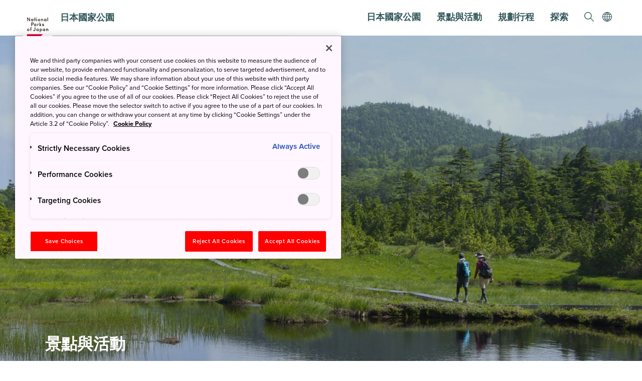

--- FILE ---
content_type: text/html; charset=utf-8
request_url: https://www.japan.travel/national-parks/zh-hant/parks/nikko/see-and-do/
body_size: 12025
content:


<!DOCTYPE html>
<html lang="en">
  <head>

    <meta charset="UTF-8">
    <meta http-equiv="Content-Language" content="en">
    <meta http-equiv="x-ua-compatible" content="ie=edge">
    <meta name="viewport" content="width=device-width, initial-scale=1">
    <meta name="format-detection" content="telephone=no">
    

    
      
      
      <title>
        
          景點與活動 | 日光 | 日本國家公園
        
      </title>
    
    <meta name="description" content="探索日光國家公園的景點與活動，體驗立式划槳、雪地健行及單車騎乘之旅，享受刺激有趣的旅程。巧奪天工的廟宇亦令這座國家公園別具一格。">

    


    
    



<meta property="og:title" content="景點與活動 | 日光" />

<meta property="og:type" content="article" />
<meta property="og:url" content="https://www.japan.travel/national-parks/zh-hant/parks/nikko/see-and-do/" />
<meta property="og:image" content="https://res.cloudinary.com/jnto/image/upload/w_1650,f_auto,fl_lossy,q_auto,c_scale/v1/media_national_parks/filer_public/07/44/07445a53-7278-4f16-8e3d-27e647106fc6/nikko_kinu-numa_swamp_ghktzd" />


    <script type="text/javascript" src="/static/np/np/jQuery--1.12.4.min.27a93c15a9a8.js"></script>

    
    <link rel="stylesheet" href="/static/np/np/carousel_with_img_slider.6fbff3ec9dbc.css">
    <link rel="stylesheet" href="/static/np/np/main.7ee82d70c162.css">
    <link rel="stylesheet" href="/static/np/np/styles.9b3c86b1cf7fd797a106.ee5171932e9f.css">
    <link rel="stylesheet" href="/static/np/np/categories_page.563aa6fe7dae.css">
    <link rel="stylesheet" href="/static/np/np/header.b4d0ff3369ef.css">
    
    
    
    


    <!-- Google Tag Manager -->
    <script>(function(w,d,s,l,i){w[l]=w[l]||[];w[l].push({'gtm.start':
                                                          new Date().getTime(),event:'gtm.js'});var f=d.getElementsByTagName(s)[0],
                                                                                                    j=d.createElement(s),dl=l!='dataLayer'?'&l='+l:'';j.async=true;j.src=
                                                                                                        'https://www.googletagmanager.com/gtm.js?id='+i+dl;f.parentNode.insertBefore(j,f);
     })(window,document,'script','dataLayer','GTM-MRNSS5X');</script>
    <!-- End Google Tag Manager -->

    <link rel="icon" href="/static/np/favicon.992861e8417e.ico"/>
    <link rel="apple-touch-icon" sizes="180x180" href="/static/np/apple-touch-icon.e36bdd4feef9.png"/>

  </head>

  <body class="jnto-moe">
    <!-- Google Tag Manager (noscript) -->
    <noscript><iframe src="https://www.googletagmanager.com/ns.html?id=GTM-MRNSS5X"
                      height="0" width="0" style="display:none;visibility:hidden"></iframe></noscript>
    <!-- End Google Tag Manager (noscript) -->


    <!-- <div class="mod-cookie-bar">
      <div class="mod-cookie-bar__body">
        <div class="mod-cookie-bar__body-inner">
          <p class="mod-cookie-bar__text">We use cookies on this site to enhance your user experience. If you continue to browse, you accept the use of cookies on our site. See our <a href="/en/cookie-policy/" class="mod-cookie-bar__link">cookies policy</a> for more information.</p>
            <a href="javascript:void(0);" class="mod-cookie-bar__button">Accept</a>
        </div>
      </div>
    </div> -->

    

    

    
<header class="jnto-moe-ui-header sticky no-offset jnto-moe-offset-from-top">
	<div class="jnto-moe-ui-wrapper">
		<div class="row">
			<div class="col-xs-12">
				<div class="jnto-moe-ui-main-header">
					<a href="/national-parks/zh-hant/" class="logo">
						<img id="jnto-moe-ui-header" class="jnto-moe-ui-white-logo"
							src="https://asset.japan.travel/image/upload/v1572957572/moe_ph2_ui/icon_005_moe_logo.svg"
							alt="moe-logo">
						<span class="logo-txt" style="margin-left:75px;">日本國家公園</span>
					</a>
					<ul class="jnto-moe-ui-nav-links nav-links header__main-menu">
                    
                      
                        <li class="nav-item">
                          <a href="/national-parks/zh-hant/parks/">日本國家公園</a>
													<div class="link-wrapper link-list--sub" style="display: none;">
														<!-- <ul class="link-list--main-menu jnto-moe-ui-highlight-last"> -->
														<ul class="link-list--parks wide">
															
																<li class="link link--main-menu link--sub">
																	<a href="/national-parks/zh-hant/parks/rishiri-rebun-sarobetsu/">利尻禮文佐呂別國家公園</a>
																</li>
															
																<li class="link link--main-menu link--sub">
																	<a href="/national-parks/zh-hant/parks/shiretoko/">知床國家公園</a>
																</li>
															
																<li class="link link--main-menu link--sub">
																	<a href="/national-parks/zh-hant/parks/akan-mashu/">阿寒摩周國家公園</a>
																</li>
															
																<li class="link link--main-menu link--sub">
																	<a href="/national-parks/zh-hant/parks/kushiroshitsugen/">釧路濕地國家公園</a>
																</li>
															
																<li class="link link--main-menu link--sub">
																	<a href="/national-parks/zh-hant/parks/daisetsuzan/">大雪山國家公園</a>
																</li>
															
																<li class="link link--main-menu link--sub">
																	<a href="/national-parks/zh-hant/parks/hidakasanmyaku-erimo-tokachi/">日高山脈襟裳十勝國家公園</a>
																</li>
															
																<li class="link link--main-menu link--sub">
																	<a href="/national-parks/zh-hant/parks/shikotsu-toya/">支笏洞爺國家公園</a>
																</li>
															
																<li class="link link--main-menu link--sub">
																	<a href="/national-parks/zh-hant/parks/towada-hachimantai/">十和田八幡平國家公園</a>
																</li>
															
																<li class="link link--main-menu link--sub">
																	<a href="/national-parks/zh-hant/parks/sanriku-fukko/">三陸復興國家公園</a>
																</li>
															
																<li class="link link--main-menu link--sub">
																	<a href="/national-parks/zh-hant/parks/bandai-asahi/">磐梯朝日國家公園</a>
																</li>
															
																<li class="link link--main-menu link--sub">
																	<a href="/national-parks/zh-hant/parks/nikko/">日光國家公園</a>
																</li>
															
																<li class="link link--main-menu link--sub">
																	<a href="/national-parks/zh-hant/parks/oze/">尾瀨國家公園</a>
																</li>
															
																<li class="link link--main-menu link--sub">
																	<a href="/national-parks/zh-hant/parks/chichibu-tama-kai/">秩父多摩甲斐國家公園</a>
																</li>
															
																<li class="link link--main-menu link--sub">
																	<a href="/national-parks/zh-hant/parks/ogasawara/">小笠原國家公園</a>
																</li>
															
																<li class="link link--main-menu link--sub">
																	<a href="/national-parks/zh-hant/parks/fuji-hakone-izu/">富士箱根伊豆國家公園</a>
																</li>
															
																<li class="link link--main-menu link--sub">
																	<a href="/national-parks/zh-hant/parks/minami-alps/">南阿爾卑斯國家公園</a>
																</li>
															
																<li class="link link--main-menu link--sub">
																	<a href="/national-parks/zh-hant/parks/joshinetsukogen/">上信越高原國家公園</a>
																</li>
															
																<li class="link link--main-menu link--sub">
																	<a href="/national-parks/zh-hant/parks/myoko-togakushi-renzan/">妙高戶隱連山國家公園</a>
																</li>
															
																<li class="link link--main-menu link--sub">
																	<a href="/national-parks/zh-hant/parks/chubusangaku/">中部山岳國家公園</a>
																</li>
															
																<li class="link link--main-menu link--sub">
																	<a href="/national-parks/zh-hant/parks/hakusan/">白山國家公園</a>
																</li>
															
																<li class="link link--main-menu link--sub">
																	<a href="/national-parks/zh-hant/parks/ise-shima/">伊勢志摩國家公園</a>
																</li>
															
																<li class="link link--main-menu link--sub">
																	<a href="/national-parks/zh-hant/parks/yoshino-kumano/">吉野熊野國家公園</a>
																</li>
															
																<li class="link link--main-menu link--sub">
																	<a href="/national-parks/zh-hant/parks/saninkaigan/">山陰海岸國家公園</a>
																</li>
															
																<li class="link link--main-menu link--sub">
																	<a href="/national-parks/zh-hant/parks/setonaikai/">瀨戶內海國家公園</a>
																</li>
															
																<li class="link link--main-menu link--sub">
																	<a href="/national-parks/zh-hant/parks/daisen-oki/">大山隱岐國家公園</a>
																</li>
															
																<li class="link link--main-menu link--sub">
																	<a href="/national-parks/zh-hant/parks/ashizuri-uwakai/">足摺宇和海國家公園</a>
																</li>
															
																<li class="link link--main-menu link--sub">
																	<a href="/national-parks/zh-hant/parks/saikai/">西海國家公園</a>
																</li>
															
																<li class="link link--main-menu link--sub">
																	<a href="/national-parks/zh-hant/parks/unzen-amakusa/">雲仙天草國家公園</a>
																</li>
															
																<li class="link link--main-menu link--sub">
																	<a href="/national-parks/zh-hant/parks/aso-kuju/">阿蘇九重國家公園</a>
																</li>
															
																<li class="link link--main-menu link--sub">
																	<a href="/national-parks/zh-hant/parks/kirishima-kinkowan/">霧島錦江灣國家公園</a>
																</li>
															
																<li class="link link--main-menu link--sub">
																	<a href="/national-parks/zh-hant/parks/yakushima/">屋久島國家公園</a>
																</li>
															
																<li class="link link--main-menu link--sub">
																	<a href="/national-parks/zh-hant/parks/amamigunto/">奄美群島國家公園</a>
																</li>
															
																<li class="link link--main-menu link--sub">
																	<a href="/national-parks/zh-hant/parks/yambaru/">山原國家公園</a>
																</li>
															
																<li class="link link--main-menu link--sub">
																	<a href="/national-parks/zh-hant/parks/keramashoto/">慶良間諸島國家公園</a>
																</li>
															
																<li class="link link--main-menu link--sub">
																	<a href="/national-parks/zh-hant/parks/iriomote-ishigaki/">西表石垣國家公園</a>
																</li>
															

															<!-- <li class="link link--main-menu link--sub">
																<a href="/national-parks/zh-hant/parks/">
																	檢視所有公園
																</a>
															</li> -->
														</ul>
													</div>
                        </li>
                      
                    


                    
                      
                        <li class="nav-item">
                          <a href="/national-parks/zh-hant/things-to-see-and-do/">景點與活動</a>
													<div class="link-wrapper link-list--sub" style="display: none;">
														<!-- <ul class="link-list--main-menu link-list--sub jnto-moe-ui-highlight-last" style="display: none;"> -->
														<div class="link-list--head">
															<p class="link-list--title">景點與活動</p>
															<p class="link-list--text">
																在日本國家公園進行各式各樣的活動。在知名山峰間健行，在浩瀚星空下露營，在鬆軟粉雪上滑雪，透過導覽體驗探索更多樂趣。
															</p>
														</div>
														<ul class="link-list--things wide">
															
																
																	<li>
																		<a href="/national-parks/zh-hant/things-to-see-and-do/hiking/">
																			<img src="/static/np/np/img/header/thing-01.18f99d2e5c97.jpg" alt="">
																			<span>健行</span>
																		</a>
																	</li>
																
																
																
																
																
																
																
															
																
																
																	<li>
																		<a href="/national-parks/zh-hant/things-to-see-and-do/driving/">
																			<img src="/static/np/np/img/header/thing-02.b9dd27ba795d.jpg" alt="">
																			<span>駕車</span>
																		</a>
																	</li>
																
																
																
																
																
																
															
																
																
																
																	<li>
																		<a href="/national-parks/zh-hant/things-to-see-and-do/camping/">
																			<img src="/static/np/np/img/header/thing-03.fcbe7606aabf.jpg" alt="">
																			<span>露營</span>
																		</a>
																	</li>
																
																
																
																
																
															
																
																
																
																
																	<li>
																		<a href="/national-parks/zh-hant/things-to-see-and-do/cycling/">
																			<img src="/static/np/np/img/header/thing-04.0427a112c211.jpg" alt="">
																			<span>騎單車</span>
																		</a>
																	</li>
																
																
																
																
															
																
																
																
																
																
																	<li>
																		<a href="/national-parks/zh-hant/things-to-see-and-do/water-sports/">
																			<img src="/static/np/np/img/header/thing-05.8bc4d11bc3fe.jpg" alt="">
																			<span>水上運動</span>
																		</a>
																	</li>
																
																
																
															
																
																
																
																
																
																
																	<li>
																		<a href="/national-parks/zh-hant/things-to-see-and-do/guided-experiences/">
																			<img src="/static/np/np/img/header/thing-06.8c377518f82d.jpg" alt="">
																			<span>導覽體驗</span>
																		</a>
																	</li>
																
																
															
																
																
																
																
																
																
																
																	<li>
																		<a href="/national-parks/zh-hant/things-to-see-and-do/itineraries/">
																			<img src="/static/np/np/img/header/thing-07.b13d09971bc4.jpg" alt="">
																			<span>行程</span>
																		</a>
																	</li>
																
															
																
																		
																
																		
																
																		
																
																		
																
																		
																
																		
																
																		
																
															
															<!-- <li class="link link--main-menu link--sub">
																<a href="/national-parks/zh-hant/parks/">
																	檢視所有公園
																</a>
															</li> -->
														</ul>
													</div>
                        </li>
                      
                    

                    
                      
                        <li class="nav-item">
                          <a href="/national-parks/zh-hant/plan-your-visit/">規劃行程</a>
													<div class="link-wrapper link-list--sub" style="display: none;">
														<!-- <ul class="link-list--main-menu link-list--sub jnto-moe-ui-highlight-last" style="display: none;"> -->
														<div class="link-list--head">
															<p class="link-list--title">規劃行程</p>
															<p class="link-list--text">
																事先計畫有助於節省時間並妥善安排觀光行程。透過指南與簡介，取得在公園中露營與騎單車等活動的相關資訊，並瞭解如何根據季節與氣候攜帶必備物品。國家公園內設有許多遊客中心，造訪公園時不妨擇一前往，取得特定區域的地圖、旅遊建議與相關資訊。
															</p>
														</div>
														<ul class="link-list--things wide">
															

																
																	<li>
																		<a href="/national-parks/zh-hant/plan-your-visit/guides-and-stories/">
																			<img src="/static/np/np/img/header/plan-01.cfc3964b2193.jpg" alt="">
																			<span>指南與故事</span>
																		</a>
																	</li>
																
																
																
																
																
																
															

																
																
																	<li>
																		<a href="/national-parks/zh-hant/plan-your-visit/seasons-and-climate/">
																			<img src="/static/np/np/img/header/plan-02.0fdfa5d4e638.jpg" alt="">
																			<span>四季與氣候</span>
																		</a>
																	</li>
																
																
																
																
																
															

																
																
																
																	<li>
																		<a href="/national-parks/zh-hant/plan-your-visit/good-to-know/">
																			<img src="/static/np/np/img/header/plan-03.31316cc35f2f.jpg" alt="">
																			<span>實用資訊</span>
																		</a>
																	</li>
																
																
																
																
															

																
																
																
																
																	<li>
																		<a href="/national-parks/zh-hant/plan-your-visit/where-to-stay/">
																			<img src="/static/np/np/img/header/plan-04.5599abbfb862.jpg" alt="">
																			<span>住宿</span>
																		</a>
																	</li>
																
																
																
															

																
																
																
																
																
																	<li>
																		<a href="/national-parks/zh-hant/plan-your-visit/what-to-bring/">
																			<img src="/static/np/np/img/header/plan-05.64e9825355c7.jpg" alt="">
																			<span>必備物品</span>
																		</a>
																	</li>
																
																
															
														
															<!-- <li class="link link--main-menu link--sub">
																<a href="/national-parks/zh-hant/parks/">
																	檢視所有公園
																</a>
															</li> -->
														</ul>
													</div>
                        </li>
                      
                    

                    
                      
                        <li class="nav-item">
                          <a href="/national-parks/zh-hant/discover/">探索</a>
													<div class="link-wrapper link-list--sub" style="display: none;">
														<!-- <ul class="link-list--main-menu link-list--sub jnto-moe-ui-highlight-last" style="display: none;"> -->
														<div class="link-list--head">
															<p class="link-list--title">探索</p>
															<p class="link-list--text">
																深入瞭解日本 35 座國家公園的歷史、環境與生態，知悉其列為特別保護區的原因，以及如何保護日本的珍貴地質景觀與野生生物。
															</p>
														</div>
														<ul class="link-list--things wide">
															
																
																	<li>
																		<a href="/national-parks/zh-hant/discover/national-park-story/">
																			<img src="/static/np/np/img/header/discover-01.4b744820d142.jpg" alt="">
																			<span>國家公園簡介</span>
																		</a>
																	</li>
																
																
																
																
																
															
																
																
																	<li>
																		<a href="/national-parks/zh-hant/discover/conservation/">
																			<img src="/static/np/np/img/header/discover-02.0c8045fb38dc.jpg" alt="">
																			<span>保育</span>
																		</a>
																	</li>
																
																
																
																
															
																
																
																
																	<li>
																		<a href="/national-parks/zh-hant/discover/plants-and-animals/">
																			<img src="/static/np/np/img/header/discover-03.55826bec0d56.jpg" alt="">
																			<span>動植物</span>
																		</a>
																	</li>
																
																
																
															
																
																
																
																
																	<li>
																		<a href="/national-parks/zh-hant/discover/meet-a-park-ranger/">
																			<img src="/static/np/np/img/header/discover-04.0572eb142578.jpg" alt="">
																			<span>認識自然保護官</span>
																		</a>
																	</li>
																
																
															
																
																
																
																
																
																	<li>
																		<a href="/national-parks/zh-hant/discover/influencer-blogs/">
																			<img src="/static/np/np/img/header/discover-05.1090be80c6b3.jpg" alt="">
																			<span>網紅部落格</span>
																		</a>
																	</li>
																
															
															
														
															<!-- <li class="link link--main-menu link--sub">
																<a href="/national-parks/zh-hant/parks/">
																	檢視所有公園
																</a>
															</li> -->
														</ul>
													</div>
                        </li>
                      
                    

                    
                      
                    
                      
                    
                      
                    
                      
                    
                      
                    
						<li class="nav-item">
							<a href="/national-parks/zh-hant/travel-directory/">
								<img class="nav-icon jnto-moe-ui-white-search"
									src="https://asset.japan.travel/image/upload/v1571639534/moe_ph2_ui/icon_002_magnifier_white.svg">
								<img class="nav-icon jnto-moe-ui-green-search"
									src="https://asset.japan.travel/image/upload/v1571639534/moe_ph2_ui/icon_002_magnifier_green.svg">
							</a>
						</li>
						<li class="nav-item">
							<div class="dropdown">
								<svg class="nav-icon globe-icon" version="1.1" id="Capa_1"
									xmlns="http://www.w3.org/2000/svg" xmlns:xlink="http://www.w3.org/1999/xlink"
									x="0px" y="0px" viewBox="0 0 512 512" style="enable-background:new 0 0 512 512;"
									xml:space="preserve">
									<style type="text/css">
									</style>
									<g>
										<g>
											<path class="st0"
												d="M257.3,0C257.3,0,257.3,0,257.3,0c-0.1,0-0.2,0-0.3,0c0,0,0,0,0,0c0,0-0.1,0-0.1,0C115.8,0.1,0,114.3,0,255
                          c0,34.4,6.9,67.9,20.4,99.6c26.2,61.3,75.5,110.8,137,137c31.7,13.5,65.2,20.4,99.6,20.4c0,0,0,0,0,0c0,0,0,0,0.1,0
                          C398.6,512,512,395.3,512,255C512,114.3,398.2,0.2,257.3,0z M207.3,35.4c-25.6,24.3-46.5,52.7-62.2,84.6H75.5
                          C107.4,78,153.8,47.3,207.3,35.4z M56.3,149.8h76c-10.5,28.7-16.7,59.4-18.3,90.2H30.5C32.7,207.7,41.7,177,56.3,149.8z M56.9,362
                          c-14.9-27.7-24.2-58.9-26.3-92h83.4c1.4,31.5,7.7,62.6,18.4,92H56.9z M76.1,392h69c15.7,31.8,36.6,60.2,62.2,84.5
                          C154.1,464.6,108,434,76.1,392z M143.9,270H242v92h-77.4C152.6,333.1,145.5,302.1,143.9,270z M242,467.1
                          c-25.5-21.2-46.7-46.7-62.7-75.1H242L242,467.1L242,467.1z M242,240h-98c1.8-31.4,8.9-61.7,20.6-90H242V240z M242,120h-62.7
                          c16.1-28.4,37.2-53.9,62.7-75.1V120z M455.9,150c14.4,27.2,23.4,57.7,25.5,90H400c-1.6-30.8-7.8-61.3-18.3-90H455.9z M436.9,120
                          h-68c-15.7-31.8-36.5-60.2-62.1-84.4C359.6,47.5,405.4,78.1,436.9,120z M272,44.9c25.5,21.2,46.7,46.7,62.7,75.1H272V44.9z
                          M272,150h77.4c11.7,28.3,18.8,58.6,20.6,90h-98V150z M370.1,269.8c-1.6,32.1-8.7,63.3-20.7,92.2H272v-92.2H370.1z M272,467.1
                          v-75.3h62.7C318.7,420.2,297.5,445.9,272,467.1z M306.9,476.4c25.5-24.2,46.3-52.8,62-84.6h67.4
                          C404.8,433.6,359.3,464.4,306.9,476.4z M381.7,362c10.7-29.4,17-60.7,18.4-92.2h81.4c-2.1,33.1-11.4,64.5-26.1,92.2H381.7z" />
										</g>
									</g>
								</svg>
								<div class="dropdown-content-lang">
									<a href="/national-parks/">ENGLISH</a>
									<a href="/national-parks/zh-hant/">繁體中文</a>
									<a href="/national-parks/zh-hans/">简体中文</a>
									<a href="/national-parks/ko/">한국어</a>
								</div>
							</div>
						</li>
					</ul>
				</div>
				<div class="jnto-moe-ui-mobile-main-header">
					<!-- <button class="menu-toggle" id="menu-toggle" aria-expanded="false"> -->
					<button class="menu-button js-menu-toggle" id="menu-toggle" aria-expanded="false">
						<span
							class="screen-reader-text">JNTO Menu</span>
						<svg class="icon icon-menu-toggle" aria-hidden="true" version="1.1"
							xmlns="http://www.w3.org/2000/svg" xmlns:xlink="http://www.w3.org/1999/xlink" x="0px"
							y="0px" viewBox="0 0 100 100">
							<g class="svg-menu-toggle">
								<path class="line line-1" d="M5 13h90v8H5z"></path>
								<path class="line line-2" d="M5 43h90v8H5z"></path>
								<path class="line line-3" d="M5 73h90v8H5z"></path>
							</g>
						</svg>
					</button>

					<div>
						日本國家公園
					</div>

					<div>
						<a href="/national-parks/travel-directory/">
							<img class="nav-icon jnto-moe-ui-white-search"
								src="https://asset.japan.travel/image/upload/v1571639534/moe_ph2_ui/icon_002_magnifier_white.svg">
							<img class="nav-icon jnto-moe-ui-green-search"
								src="https://asset.japan.travel/image/upload/v1571639534/moe_ph2_ui/icon_002_magnifier_green.svg">
						</a>
					</div>
				</div>
				<div id="jnto-moe-control-mobile-slide-out" style="display:none;"></div>
				<div class="menu-toggle" style="display:none;"></div>
				<!-- <div id="jnto-moe-control-mobile-slide-out" class="jnto-moe-ui-sidenav"> -->
				<div class="jnto-moe-ui-sidenav js-menu-container">
					<div class="jnto-moe-ui-sidenav-block">
						<button class="jnto-moe-control-close-slide-out js-menu-toggle">×</button>
						<div class="jnto-moe-ui-subnav-lang">
							<select name="jnto-moe-ui-subnav-lang-select" class="jnto-moe-ui-subnav-lang-select"
								id="jnto-moe-ui-subnav-lang-select">
								<option value="" >Select Language</option>
                                <option value="/national-parks/">ENGLISH</option>
								<option selected="selected" value="/national-parks/zh-hant/">繁體中文</option>
								<option value="/national-parks/zh-hans/">简体中文</option>
								<option value="/national-parks/ko/">한국어</option>
							</select>
							<div for="jnto-moe-ui-subnav-lang-select" class="jnto-moe-ui-subnav-lang-button"
								id="jnto-moe-ui-subnav-lang-button">
								<svg width="26" height="26" fill="currentColor" version="1.1"
									xmlns="http://www.w3.org/2000/svg" xmlns:xlink="http://www.w3.org/1999/xlink"
									viewBox="0 0 512 512">
									<path class="st0"
										d="M257.3,0C257.3,0,257.3,0,257.3,0c-0.1,0-0.2,0-0.3,0c0,0,0,0,0,0c0,0-0.1,0-0.1,0C115.8,0.1,0,114.3,0,255
                  c0,34.4,6.9,67.9,20.4,99.6c26.2,61.3,75.5,110.8,137,137c31.7,13.5,65.2,20.4,99.6,20.4c0,0,0,0,0,0c0,0,0,0,0.1,0
                  C398.6,512,512,395.3,512,255C512,114.3,398.2,0.2,257.3,0z M207.3,35.4c-25.6,24.3-46.5,52.7-62.2,84.6H75.5
                  C107.4,78,153.8,47.3,207.3,35.4z M56.3,149.8h76c-10.5,28.7-16.7,59.4-18.3,90.2H30.5C32.7,207.7,41.7,177,56.3,149.8z M56.9,362
                  c-14.9-27.7-24.2-58.9-26.3-92h83.4c1.4,31.5,7.7,62.6,18.4,92H56.9z M76.1,392h69c15.7,31.8,36.6,60.2,62.2,84.5
                  C154.1,464.6,108,434,76.1,392z M143.9,270H242v92h-77.4C152.6,333.1,145.5,302.1,143.9,270z M242,467.1
                  c-25.5-21.2-46.7-46.7-62.7-75.1H242L242,467.1L242,467.1z M242,240h-98c1.8-31.4,8.9-61.7,20.6-90H242V240z M242,120h-62.7
                  c16.1-28.4,37.2-53.9,62.7-75.1V120z M455.9,150c14.4,27.2,23.4,57.7,25.5,90H400c-1.6-30.8-7.8-61.3-18.3-90H455.9z M436.9,120
                  h-68c-15.7-31.8-36.5-60.2-62.1-84.4C359.6,47.5,405.4,78.1,436.9,120z M272,44.9c25.5,21.2,46.7,46.7,62.7,75.1H272V44.9z
                  M272,150h77.4c11.7,28.3,18.8,58.6,20.6,90h-98V150z M370.1,269.8c-1.6,32.1-8.7,63.3-20.7,92.2H272v-92.2H370.1z M272,467.1
                  v-75.3h62.7C318.7,420.2,297.5,445.9,272,467.1z M306.9,476.4c25.5-24.2,46.3-52.8,62-84.6h67.4
                  C404.8,433.6,359.3,464.4,306.9,476.4z M381.7,362c10.7-29.4,17-60.7,18.4-92.2h81.4c-2.1,33.1-11.4,64.5-26.1,92.2H381.7z">
									</path>
								</svg>
							</div>
						</div>

                        
                          <div class="jnto-moe-ui-subnav-header js-slide-button">國家公園</div>
                          <ul class="jnto-moe-ui-subnav-list js-slide-menu">

                            
                              <li>
                                <a href="/national-parks/zh-hant/parks/rishiri-rebun-sarobetsu/">利尻禮文佐呂別國家公園</a>
                              </li>
                            
                              <li>
                                <a href="/national-parks/zh-hant/parks/shiretoko/">知床國家公園</a>
                              </li>
                            
                              <li>
                                <a href="/national-parks/zh-hant/parks/akan-mashu/">阿寒摩周國家公園</a>
                              </li>
                            
                              <li>
                                <a href="/national-parks/zh-hant/parks/kushiroshitsugen/">釧路濕地國家公園</a>
                              </li>
                            
                              <li>
                                <a href="/national-parks/zh-hant/parks/daisetsuzan/">大雪山國家公園</a>
                              </li>
                            
                              <li>
                                <a href="/national-parks/zh-hant/parks/hidakasanmyaku-erimo-tokachi/">日高山脈襟裳十勝國家公園</a>
                              </li>
                            
                              <li>
                                <a href="/national-parks/zh-hant/parks/shikotsu-toya/">支笏洞爺國家公園</a>
                              </li>
                            
                              <li>
                                <a href="/national-parks/zh-hant/parks/towada-hachimantai/">十和田八幡平國家公園</a>
                              </li>
                            
                              <li>
                                <a href="/national-parks/zh-hant/parks/sanriku-fukko/">三陸復興國家公園</a>
                              </li>
                            
                              <li>
                                <a href="/national-parks/zh-hant/parks/bandai-asahi/">磐梯朝日國家公園</a>
                              </li>
                            
                              <li>
                                <a href="/national-parks/zh-hant/parks/nikko/">日光國家公園</a>
                              </li>
                            
                              <li>
                                <a href="/national-parks/zh-hant/parks/oze/">尾瀨國家公園</a>
                              </li>
                            
                              <li>
                                <a href="/national-parks/zh-hant/parks/chichibu-tama-kai/">秩父多摩甲斐國家公園</a>
                              </li>
                            
                              <li>
                                <a href="/national-parks/zh-hant/parks/ogasawara/">小笠原國家公園</a>
                              </li>
                            
                              <li>
                                <a href="/national-parks/zh-hant/parks/fuji-hakone-izu/">富士箱根伊豆國家公園</a>
                              </li>
                            
                              <li>
                                <a href="/national-parks/zh-hant/parks/minami-alps/">南阿爾卑斯國家公園</a>
                              </li>
                            
                              <li>
                                <a href="/national-parks/zh-hant/parks/joshinetsukogen/">上信越高原國家公園</a>
                              </li>
                            
                              <li>
                                <a href="/national-parks/zh-hant/parks/myoko-togakushi-renzan/">妙高戶隱連山國家公園</a>
                              </li>
                            
                              <li>
                                <a href="/national-parks/zh-hant/parks/chubusangaku/">中部山岳國家公園</a>
                              </li>
                            
                              <li>
                                <a href="/national-parks/zh-hant/parks/hakusan/">白山國家公園</a>
                              </li>
                            
                              <li>
                                <a href="/national-parks/zh-hant/parks/ise-shima/">伊勢志摩國家公園</a>
                              </li>
                            
                              <li>
                                <a href="/national-parks/zh-hant/parks/yoshino-kumano/">吉野熊野國家公園</a>
                              </li>
                            
                              <li>
                                <a href="/national-parks/zh-hant/parks/saninkaigan/">山陰海岸國家公園</a>
                              </li>
                            
                              <li>
                                <a href="/national-parks/zh-hant/parks/setonaikai/">瀨戶內海國家公園</a>
                              </li>
                            
                              <li>
                                <a href="/national-parks/zh-hant/parks/daisen-oki/">大山隱岐國家公園</a>
                              </li>
                            
                              <li>
                                <a href="/national-parks/zh-hant/parks/ashizuri-uwakai/">足摺宇和海國家公園</a>
                              </li>
                            
                              <li>
                                <a href="/national-parks/zh-hant/parks/saikai/">西海國家公園</a>
                              </li>
                            
                              <li>
                                <a href="/national-parks/zh-hant/parks/unzen-amakusa/">雲仙天草國家公園</a>
                              </li>
                            
                              <li>
                                <a href="/national-parks/zh-hant/parks/aso-kuju/">阿蘇九重國家公園</a>
                              </li>
                            
                              <li>
                                <a href="/national-parks/zh-hant/parks/kirishima-kinkowan/">霧島錦江灣國家公園</a>
                              </li>
                            
                              <li>
                                <a href="/national-parks/zh-hant/parks/yakushima/">屋久島國家公園</a>
                              </li>
                            
                              <li>
                                <a href="/national-parks/zh-hant/parks/amamigunto/">奄美群島國家公園</a>
                              </li>
                            
                              <li>
                                <a href="/national-parks/zh-hant/parks/yambaru/">山原國家公園</a>
                              </li>
                            
                              <li>
                                <a href="/national-parks/zh-hant/parks/keramashoto/">慶良間諸島國家公園</a>
                              </li>
                            
                              <li>
                                <a href="/national-parks/zh-hant/parks/iriomote-ishigaki/">西表石垣國家公園</a>
                              </li>
                            

                            <li>
                              <a href="/national-parks/zh-hant/parks/">
                                View All
                              </a>
                            </li>
                          </ul>
                        
                        
                          
                        
                          
                        
                          
                            <div class="jnto-moe-ui-subnav-header js-slide-button">
                              <!-- <a href=/national-parks/zh-hant/things-to-see-and-do/ style="color: #fff;">景點與活動</a> -->
															景點與活動
                            </div>
                            <ul class="jnto-moe-ui-subnav-list js-slide-menu">
                              
                                <li>
                                  <a href="/national-parks/zh-hant/things-to-see-and-do/hiking/">健行</a>
                                </li>
                              
                                <li>
                                  <a href="/national-parks/zh-hant/things-to-see-and-do/driving/">駕車</a>
                                </li>
                              
                                <li>
                                  <a href="/national-parks/zh-hant/things-to-see-and-do/camping/">露營</a>
                                </li>
                              
                                <li>
                                  <a href="/national-parks/zh-hant/things-to-see-and-do/cycling/">騎單車</a>
                                </li>
                              
                                <li>
                                  <a href="/national-parks/zh-hant/things-to-see-and-do/water-sports/">水上運動</a>
                                </li>
                              
                                <li>
                                  <a href="/national-parks/zh-hant/things-to-see-and-do/guided-experiences/">導覽體驗</a>
                                </li>
                              
                                <li>
                                  <a href="/national-parks/zh-hant/things-to-see-and-do/itineraries/">行程</a>
                                </li>
                              
															<li>
																<a href="/national-parks/zh-hant/things-to-see-and-do/">
																	View All
																</a>
															</li>
                            </ul>
                          
                        
                          
                            <div class="jnto-moe-ui-subnav-header js-slide-button">
                              <!-- <a href=/national-parks/zh-hant/plan-your-visit/ style="color: #fff;">規劃行程</a> -->
															規劃行程
                            </div>
                            <ul class="jnto-moe-ui-subnav-list js-slide-menu">
                              
                                <li>
                                  <a href="/national-parks/zh-hant/plan-your-visit/guides-and-stories/">指南與故事</a>
                                </li>
                              
                                <li>
                                  <a href="/national-parks/zh-hant/plan-your-visit/seasons-and-climate/">四季與氣候</a>
                                </li>
                              
                                <li>
                                  <a href="/national-parks/zh-hant/plan-your-visit/good-to-know/">實用資訊</a>
                                </li>
                              
                                <li>
                                  <a href="/national-parks/zh-hant/plan-your-visit/where-to-stay/">住宿</a>
                                </li>
                              
                                <li>
                                  <a href="/national-parks/zh-hant/plan-your-visit/what-to-bring/">必備物品</a>
                                </li>
                              
															<li>
																<a href="/national-parks/zh-hant/plan-your-visit/">
																	View All
																</a>
															</li>
                            </ul>
                          
                        
                          
                            <div class="jnto-moe-ui-subnav-header js-slide-button">
                              <!-- <a href=/national-parks/zh-hant/discover/ style="color: #fff;">探索</a> -->
															探索
                            </div>
                            <ul class="jnto-moe-ui-subnav-list js-slide-menu">
                              
                                <li>
                                  <a href="/national-parks/zh-hant/discover/national-park-story/">國家公園簡介</a>
                                </li>
                              
                                <li>
                                  <a href="/national-parks/zh-hant/discover/conservation/">保育</a>
                                </li>
                              
                                <li>
                                  <a href="/national-parks/zh-hant/discover/plants-and-animals/">動植物</a>
                                </li>
                              
                                <li>
                                  <a href="/national-parks/zh-hant/discover/meet-a-park-ranger/">認識自然保護官</a>
                                </li>
                              
                                <li>
                                  <a href="/national-parks/zh-hant/discover/influencer-blogs/">網紅部落格</a>
                                </li>
                              
															<li>
																<a href="/national-parks/zh-hant/discover/">
																	View All
																</a>
															</li>
                            </ul>
                          
                        
					</div>
				</div>
			</div>
		</div>
	</div>
</header>


    <div class="jnto-moe-ui-content-main jnto-moe-ui-story-detail">
      
  

  <div class="ct-header ct-header--slider ct-slick-custom-dots" id="jnto-moe-ui-hero-container">
  <div class="jnto-moe-ui-hero-slider" data-arrows="true" data-autoplay="true">
    
      
<div class="jnto-moe-ui-hero-item ct-header tablex item"
     data-background="https://res.cloudinary.com/jnto/image/upload/w_1650,f_auto,fl_lossy,q_auto,c_scale/v1/media_national_parks/filer_public/07/44/07445a53-7278-4f16-8e3d-27e647106fc6/nikko_kinu-numa_swamp_ghktzd">
  <div class="ct-u-display-tablex jnto-moe-ui-overlay">
    <div class="inner">
      <div class="container">
        <div class="row">
          <div class="col-md-8 col-lg-12 slider-inner">
            <h3 class="big">景點與活動</h3>
            <h2 class="big"><a href="https://www.japan.travel/national-parks/zh-hant/parks/nikko/">日光國家公園</a></h2>

            <p></p>
            
          </div>
        </div>
      </div>
    </div>
  </div>
</div>

    
  </div>

  <div id="jnto-moe-ui-carousel-dots"></div>
</div>
  
  
<section class="jnto-moe-ui-section jnto-moe-ui-section-divider-top jnto-moe-ui-section-divider-white">
  <div class="jnto-moe-ui-visitor-center-section-content jnto-moe-ui-slim-wrapper">
    <div class="jnto-moe-ui-visitor-center-info">
      <p class="jnto-moe-ui-large-text">這座國家公園擁有壯麗的山峰、湖光水色及巧奪天工的廟宇，散發著別具一格的氣氛</p>
      
        <p></p>
      
    </div>
  </div>
  <div class="jnto-moe-ui-visitor-center-section-content jnto-moe-ui-slim-wrapper">
    <div class="jnto-moe-ui-visitor-center-section-content">
      
      
        <p>日光國家公園長期以來都是神道教與佛教山岳崇拜的宗教重鎮，坐擁多個華美的宗教聖地，包括日本最精雕細琢的神社：日光東照宮。</p>
      
        <p>日光國家公園獲公認為日本景觀最為壯麗的國家公園之一，擁有首屈一指的多種地貌，如多座名山、活火山、湖泊、濕地、瀑布及河谷，處處皆是絕色美景。若喜歡追求刺激，不妨體驗一下立式划槳、雪地健行及單車騎乘之旅。</p>
      
    </div>
  </div>
</section>


<section class="jnto-moe-ui-section    ">
  <div class="wrapper">
    
      <div class="jnto-moe-ui-ace-header jnto-ui-no-mg-bttm">
        <h2  data-after-content="Visitor Centers">遊客中心</h2>
      </div>
    

    
    
    
      
<div class="jnto-moe-ui-carousel-wide-container jnto-moe-ui-small-gap semi-full-width-wrapper">
  <div class="jnto-moe-ui-widget-controlled-slider">
    
      <div class="jnto-moe-ui-controlled-slider-item"
           data-link="/national-parks/zh-hant/parks/nikko/see-and-do/nikko-yumoto-visitor-center/"
           data-title="日光湯元遊客中心"
           data-content="遊客中心"
           
           data-background="https://res.cloudinary.com/jnto/image/upload/w_1400,f_auto,fl_lossy,q_auto,c_scale/v1/media_national_parks/filer_public/0d/ec/0dec926f-30c0-403b-aa31-1014e62bdce5/nikko_yumoto_visitor_center_uifoya">
      </div>
    
      <div class="jnto-moe-ui-controlled-slider-item"
           data-link="/national-parks/zh-hant/parks/nikko/see-and-do/nasu-kogen-visitor-center/"
           data-title="那須高原遊客中心"
           data-content="遊客中心"
           
           data-background="https://res.cloudinary.com/jnto/image/upload/w_1400,f_auto,fl_lossy,q_auto,c_scale/v1/media_national_parks/filer_public/7b/6e/7b6e73c3-f068-44f4-bae0-55848b4b93be/fc025-nasukogen-visitor-centernikko-00213_gcvl1f">
      </div>
    
      <div class="jnto-moe-ui-controlled-slider-item"
           data-link="/national-parks/zh-hant/parks/nikko/see-and-do/nasu-heisei-no-mori-field-center/"
           data-title="那須平成之森田野中心"
           data-content="遊客中心"
           
           data-background="https://res.cloudinary.com/jnto/image/upload/w_1400,f_auto,fl_lossy,q_auto,c_scale/v1/media_national_parks/filer_public/e5/bc/e5bc677a-7ec8-4fab-9e99-fe839985172c/fc026_rc024_nasu-heisei-no-mori-field-center-forest-trailnikko-00040_ybr2mq">
      </div>
    
      <div class="jnto-moe-ui-controlled-slider-item"
           data-link="/national-parks/zh-hant/parks/nikko/see-and-do/nasu-kogen-tourist-information-center/"
           data-title="那須高原旅遊資訊服務中心"
           data-content="旅遊資訊服務中心"
           
           data-background="https://res.cloudinary.com/jnto/image/upload/w_1400,f_auto,fl_lossy,q_auto,c_scale/v1/media_national_parks/filer_public/ba/37/ba374bb9-749a-489a-b4f9-2fa20af39d54/fc027-nasu-tourism-associationnikko-00215_hechsq">
      </div>
    
  </div>
  <div class="jnto-moe-ui-widget-controlled-slider-control-container">
    <div class="jnto-moe-ui-widget-controlled-slider-controls">
      <button class="jnto-moe-ui-widget-controlled-slider-left"><img src="https://asset.japan.travel/image/upload/v1573454475/moe_ph2_ui/chevron-left-grey.svg"/></button>
      <button class="jnto-moe-ui-widget-controlled-slider-right"><img src="https://asset.japan.travel/image/upload/v1573454475/moe_ph2_ui/chevron-right-grey.svg"/></button>
    </div>
    <div class="jnto-moe-ui-controlled-slider-box">
      <a>
        <h1 class="jnto-moe-ui-controlled-slider-box-title"></h1>
        <p class="jnto-moe-ui-controlled-slider-box-content"></p>
      </a>
    </div>
  </div>
</div>

    
    </div>
</section>


<section class="jnto-moe-ui-section    ">
  <div class="wrapper">
    
      <div class="jnto-moe-ui-ace-header jnto-ui-no-mg-bttm">
        <h2  data-after-content="Experiences">導覽體驗</h2>
      </div>
    

    
    
    
      
<div class="jnto-moe-ui-carousel-wide-container jnto-moe-ui-small-gap jnto-moe-ui-pull-left semi-full-width-wrapper">
  <div class="jnto-moe-ui-widget-controlled-slider">
    
      <div class="jnto-moe-ui-controlled-slider-item"
           data-link="https://www.japan.travel/national-parks/zh-hant/parks/nikko/see-and-do/forest-roads-fat-bike/"
           data-title="馳騁林間砂礫道路的公路自行車之旅"
           data-content=""
           
           data-background="https://res.cloudinary.com/jnto/image/upload/w_1400,f_auto,fl_lossy,q_auto,c_scale/v1/media_national_parks/filer_public/4d/ed/4ded70b6-a6e9-448f-ac1a-f2f5732541ce/nikko_contents-collection2022_33_1_agxhxv">
      </div>
    
      <div class="jnto-moe-ui-controlled-slider-item"
           data-link="https://www.japan.travel/national-parks/zh-hant/parks/nikko/see-and-do/explore-shiobara-valley-canoeing-or-sup-tour/"
           data-title="獨木舟與立式划槳 (SUP) 遊覽探險之旅"
           data-content=""
           
           data-background="https://res.cloudinary.com/jnto/image/upload/w_1400,f_auto,fl_lossy,q_auto,c_scale/v1/media_national_parks/filer_public/2f/7c/2f7c08ef-6466-4b8c-878a-154e210414b6/nikko_contents-collection2022_59_1_vivnkd">
      </div>
    
      <div class="jnto-moe-ui-controlled-slider-item"
           data-link="https://www.japan.travel/national-parks/zh-hant/parks/nikko/see-and-do/snowshoe-tour-see-stunning-icefalls/"
           data-title="觀賞夢幻冰瀑的雪鞋之旅"
           data-content=""
           
           data-background="https://res.cloudinary.com/jnto/image/upload/w_1400,f_auto,fl_lossy,q_auto,c_scale/v1/media_national_parks/filer_public/7b/d4/7bd4626f-0b74-467d-9e86-e9f443fffaec/nikko_contents-collection2022_89_1_jk8zbp">
      </div>
    
  </div>
  <div class="jnto-moe-ui-widget-controlled-slider-control-container">
    <div class="jnto-moe-ui-widget-controlled-slider-controls">
      <button class="jnto-moe-ui-widget-controlled-slider-left"><img src="https://asset.japan.travel/image/upload/v1573454475/moe_ph2_ui/chevron-left-grey.svg"/></button>
      <button class="jnto-moe-ui-widget-controlled-slider-right"><img src="https://asset.japan.travel/image/upload/v1573454475/moe_ph2_ui/chevron-right-grey.svg"/></button>
    </div>
    <div class="jnto-moe-ui-controlled-slider-box">
      <a>
        <h1 class="jnto-moe-ui-controlled-slider-box-title"></h1>
        <p class="jnto-moe-ui-controlled-slider-box-content"></p>
      </a>
    </div>
  </div>
</div>

    
    </div>
</section>


<section class="jnto-moe-ui-section    ">
  <div class="wrapper">
    
      <div class="jnto-moe-ui-ace-header jnto-ui-no-mg-bttm">
        <h2  data-after-content="Activities">活動</h2>
      </div>
    

    
    
    
      
<div class="jnto-moe-ui-carousel-wide-container jnto-moe-ui-small-gap semi-full-width-wrapper">
  <div class="jnto-moe-ui-widget-controlled-slider">
    
      <div class="jnto-moe-ui-controlled-slider-item"
           data-link="/national-parks/zh-hant/parks/nikko/see-and-do/italian-embassy-villa-memorial-park/"
           data-title="義大利大使館別墅紀念公園"
           data-content="文化遺產"
           
           data-background="https://res.cloudinary.com/jnto/image/upload/w_1400,f_auto,fl_lossy,q_auto,c_scale/v1/media_national_parks/filer_public/8a/f0/8af0bef3-e0a7-4064-8db0-c66814a732db/nikko_inside_view_of_italian_embassy_villa_npoj06-02_tp3c7v">
      </div>
    
      <div class="jnto-moe-ui-controlled-slider-item"
           data-link="/national-parks/zh-hant/parks/nikko/see-and-do/british-embassy-villa-memorial-park/"
           data-title="英國大使館別墅紀念公園"
           data-content="文化遺產"
           
           data-background="https://res.cloudinary.com/jnto/image/upload/w_1400,f_auto,fl_lossy,q_auto,c_scale/v1/media_national_parks/filer_public/ed/fc/edfc6a4e-ad2b-4260-b953-26cad6a9a3f9/nikko_outside_view_of_british_embassy_villa_npoj06-01_axl9cl">
      </div>
    
      <div class="jnto-moe-ui-controlled-slider-item"
           data-link="/national-parks/zh-hant/parks/nikko/see-and-do/nasu-ropeway/"
           data-title="那須纜車"
           data-content="健行及纜車"
           
           data-background="https://res.cloudinary.com/jnto/image/upload/w_1400,f_auto,fl_lossy,q_auto,c_scale/v1/media_national_parks/filer_public/97/fe/97fe26b8-45c1-45cc-a168-3a5e39172ad3/fc028-nasu-ropewaynikko-00217_vdrwum">
      </div>
    
      <div class="jnto-moe-ui-controlled-slider-item"
           data-link="/national-parks/zh-hant/parks/nikko/see-and-do/nasu-onsen-family-ski-resort/"
           data-title="那須溫泉家庭滑雪度假村"
           data-content="雪上活動"
           
           data-background="https://res.cloudinary.com/jnto/image/upload/w_1400,f_auto,fl_lossy,q_auto,c_scale/v1/media_national_parks/filer_public/ff/ea/ffea6392-1073-4af9-a6b5-514ce8254885/fc029-nasu-onsen-family-ski-resortnikko-00218_osgvgm">
      </div>
    
      <div class="jnto-moe-ui-controlled-slider-item"
           data-link="/national-parks/zh-hant/parks/nikko/see-and-do/kannonnuma-forest-park/"
           data-title="觀音沼森林公園"
           data-content="休閒及森林公園"
           
           data-background="https://res.cloudinary.com/jnto/image/upload/w_1400,f_auto,fl_lossy,q_auto,c_scale/v1/media_national_parks/filer_public/d2/70/d2705478-285c-47b0-b67d-8798ddbf7e86/fc031-kannonnuma-forest-parknikko-00212_shbykz">
      </div>
    
  </div>
  <div class="jnto-moe-ui-widget-controlled-slider-control-container">
    <div class="jnto-moe-ui-widget-controlled-slider-controls">
      <button class="jnto-moe-ui-widget-controlled-slider-left"><img src="https://asset.japan.travel/image/upload/v1573454475/moe_ph2_ui/chevron-left-grey.svg"/></button>
      <button class="jnto-moe-ui-widget-controlled-slider-right"><img src="https://asset.japan.travel/image/upload/v1573454475/moe_ph2_ui/chevron-right-grey.svg"/></button>
    </div>
    <div class="jnto-moe-ui-controlled-slider-box">
      <a>
        <h1 class="jnto-moe-ui-controlled-slider-box-title"></h1>
        <p class="jnto-moe-ui-controlled-slider-box-content"></p>
      </a>
    </div>
  </div>
</div>

    
    </div>
</section>


<section class="jnto-moe-ui-section    ">
  <div class="wrapper">
    
      <div class="jnto-moe-ui-ace-header jnto-ui-no-mg-bttm">
        <h2  data-after-content="Itineraries">行程</h2>
      </div>
    

    
    
    
      
<div class="jnto-moe-ui-carousel-wide-container jnto-moe-ui-small-gap jnto-moe-ui-pull-left semi-full-width-wrapper">
  <div class="jnto-moe-ui-widget-controlled-slider">
    
      <div class="jnto-moe-ui-controlled-slider-item"
           data-link="https://www.japan.travel/national-parks/zh-hant/parks/nikko/see-and-do/itineraries/experience-natural-beauty-and-rich-culture-oku-nikko/"
           data-title="探索奧日光的自然之美和豐富文化"
           data-content=""
           
           data-background="https://res.cloudinary.com/jnto/image/upload/w_1400,f_auto,fl_lossy,q_auto,c_scale/v1/media_national_parks/filer_public/3e/b5/3eb58aae-96de-4a7d-8691-837c2b6632dc/nikko_inside_view_of_british_embassy_villa_npoj06-01_sfhbfw">
      </div>
    
  </div>
  <div class="jnto-moe-ui-widget-controlled-slider-control-container">
    <div class="jnto-moe-ui-widget-controlled-slider-controls">
      <button class="jnto-moe-ui-widget-controlled-slider-left"><img src="https://asset.japan.travel/image/upload/v1573454475/moe_ph2_ui/chevron-left-grey.svg"/></button>
      <button class="jnto-moe-ui-widget-controlled-slider-right"><img src="https://asset.japan.travel/image/upload/v1573454475/moe_ph2_ui/chevron-right-grey.svg"/></button>
    </div>
    <div class="jnto-moe-ui-controlled-slider-box">
      <a>
        <h1 class="jnto-moe-ui-controlled-slider-box-title"></h1>
        <p class="jnto-moe-ui-controlled-slider-box-content"></p>
      </a>
    </div>
  </div>
</div>

    
    </div>
</section>


<section class="jnto-moe-ui-section    ">
  <div class="wrapper">
    
      <div class="jnto-moe-ui-ace-header jnto-ui-no-mg-bttm">
        <h2  data-after-content="Hiking">健行</h2>
      </div>
    

    
    
    
      
<div class="jnto-moe-ui-carousel-wide-container jnto-moe-ui-small-gap semi-full-width-wrapper">
  <div class="jnto-moe-ui-widget-controlled-slider">
    
      <div class="jnto-moe-ui-controlled-slider-item"
           data-link="/national-parks/zh-hant/parks/nikko/see-and-do/mt-nasu-hiking-trail/"
           data-title="那須岳登山步道"
           data-content="健行"
           
           data-background="https://res.cloudinary.com/jnto/image/upload/w_1400,f_auto,fl_lossy,q_auto,c_scale/v1/media_national_parks/filer_public/8f/87/8f876bec-ebda-49ba-aa7e-c2e94a44bcdc/nikko_forest_of_heisei_nasu_gg4nt5">
      </div>
    
      <div class="jnto-moe-ui-controlled-slider-item"
           data-link="/national-parks/zh-hant/parks/nikko/see-and-do/the-nasu-mountain-range-traverse/"
           data-title="那須連山縱走路線"
           data-content="健行"
           
           data-background="https://res.cloudinary.com/jnto/image/upload/w_1400,f_auto,fl_lossy,q_auto,c_scale/v1/media_national_parks/filer_public/0b/f7/0bf7c021-56b0-4e14-aad5-7d4d9c103673/nikko_mtnasudake_i3x9ce">
      </div>
    
      <div class="jnto-moe-ui-controlled-slider-item"
           data-link="/national-parks/zh-hant/parks/nikko/see-and-do/yahata-azalea-and-nasu-nature-research-path/"
           data-title="八幡杜鵑與那須自然路線"
           data-content="健行"
           
           data-background="https://res.cloudinary.com/jnto/image/upload/w_1400,f_auto,fl_lossy,q_auto,c_scale/v1/media_national_parks/filer_public/f3/0a/f30a2dc7-ab7a-4d54-b052-d29bc61e098f/nikko_chausudake_kxgnb6">
      </div>
    
      <div class="jnto-moe-ui-controlled-slider-item"
           data-link="/national-parks/zh-hant/parks/nikko/see-and-do/ichimanpo-no-mori-forest-bathing-trail/"
           data-title="「一萬步之森」森林浴步道"
           data-content="健行"
           
           data-background="https://res.cloudinary.com/jnto/image/upload/w_1400,f_auto,fl_lossy,q_auto,c_scale/v1/media_national_parks/filer_public/a8/8a/a88a032a-0a32-4b3a-ad0d-322e7ef7ca29/rc023_ichimanpo-no-mori-forest-bathing-trailnikko-00198_gbwcos">
      </div>
    
      <div class="jnto-moe-ui-controlled-slider-item"
           data-link="/national-parks/zh-hant/parks/nikko/see-and-do/nasu-heisei-no-mori-forest-trail/"
           data-title="那須平成之森健行路線"
           data-content="健行"
           
           data-background="https://res.cloudinary.com/jnto/image/upload/w_1400,f_auto,fl_lossy,q_auto,c_scale/v1/media_national_parks/filer_public/8f/87/8f876bec-ebda-49ba-aa7e-c2e94a44bcdc/nikko_forest_of_heisei_nasu_gg4nt5">
      </div>
    
      <div class="jnto-moe-ui-controlled-slider-item"
           data-link="/national-parks/zh-hant/parks/nikko/see-and-do/shinkashi-nature-trail/"
           data-title="新甲子散步道路線"
           data-content="健行"
           
           data-background="https://res.cloudinary.com/jnto/image/upload/w_1400,f_auto,fl_lossy,q_auto,c_scale/v1/media_national_parks/filer_public/2d/e4/2de48fca-f17f-4439-99e3-ccdfc6a66427/rc025_shinkashi-nature-trailnikko-00151_ct9t6d">
      </div>
    
      <div class="jnto-moe-ui-controlled-slider-item"
           data-link="/national-parks/zh-hant/parks/nikko/see-and-do/the-yugyo-willow-tree-and-sesshoseki-trail/"
           data-title="遊行柳與殺生石登山步道"
           data-content="健行"
           
           data-background="https://res.cloudinary.com/jnto/image/upload/w_1400,f_auto,fl_lossy,q_auto,c_scale/v1/media_national_parks/filer_public/d1/ea/d1ea4614-c09c-44e3-9878-cb25071256f0/it009_rc026_winter-wonderland-itinerary-sesshoseki-trailnikko-00060_e0s3gx">
      </div>
    
      <div class="jnto-moe-ui-controlled-slider-item"
           data-link="/national-parks/zh-hant/parks/nikko/see-and-do/highland-pastures-and-nasu-mountain-range-scenic-views-trail/"
           data-title="高原牧場與那須連山觀景步道"
           data-content="健行"
           
           data-background="https://res.cloudinary.com/jnto/image/upload/w_1400,f_auto,fl_lossy,q_auto,c_scale/v1/media_national_parks/filer_public/ea/49/ea49140f-84b4-4a07-ace3-ace9922c5649/rc020_the-nasu-mountain-range-traversenikko-00172_q2p9cc">
      </div>
    
  </div>
  <div class="jnto-moe-ui-widget-controlled-slider-control-container">
    <div class="jnto-moe-ui-widget-controlled-slider-controls">
      <button class="jnto-moe-ui-widget-controlled-slider-left"><img src="https://asset.japan.travel/image/upload/v1573454475/moe_ph2_ui/chevron-left-grey.svg"/></button>
      <button class="jnto-moe-ui-widget-controlled-slider-right"><img src="https://asset.japan.travel/image/upload/v1573454475/moe_ph2_ui/chevron-right-grey.svg"/></button>
    </div>
    <div class="jnto-moe-ui-controlled-slider-box">
      <a>
        <h1 class="jnto-moe-ui-controlled-slider-box-title"></h1>
        <p class="jnto-moe-ui-controlled-slider-box-content"></p>
      </a>
    </div>
  </div>
</div>

    
    </div>
</section>


<section class="jnto-moe-ui-section    ">
  <div class="wrapper">
    
      <div class="jnto-moe-ui-ace-header jnto-ui-no-mg-bttm">
        <h2  data-after-content="Scenic Drives">駕車觀光</h2>
      </div>
    

    
    
    
      
<div class="jnto-moe-ui-carousel-wide-container jnto-moe-ui-small-gap jnto-moe-ui-pull-left semi-full-width-wrapper">
  <div class="jnto-moe-ui-widget-controlled-slider">
    
      <div class="jnto-moe-ui-controlled-slider-item"
           data-link="/national-parks/zh-hant/parks/nikko/see-and-do/numappara-marshland-scenic-drive-and-walk/"
           data-title="沼原濕地駕車觀光與散步之旅"
           data-content="駕車觀光"
           
           data-background="https://res.cloudinary.com/jnto/image/upload/w_1400,f_auto,fl_lossy,q_auto,c_scale/v1/media_national_parks/filer_public/0b/f7/0bf7c021-56b0-4e14-aad5-7d4d9c103673/nikko_mtnasudake_i3x9ce">
      </div>
    
  </div>
  <div class="jnto-moe-ui-widget-controlled-slider-control-container">
    <div class="jnto-moe-ui-widget-controlled-slider-controls">
      <button class="jnto-moe-ui-widget-controlled-slider-left"><img src="https://asset.japan.travel/image/upload/v1573454475/moe_ph2_ui/chevron-left-grey.svg"/></button>
      <button class="jnto-moe-ui-widget-controlled-slider-right"><img src="https://asset.japan.travel/image/upload/v1573454475/moe_ph2_ui/chevron-right-grey.svg"/></button>
    </div>
    <div class="jnto-moe-ui-controlled-slider-box">
      <a>
        <h1 class="jnto-moe-ui-controlled-slider-box-title"></h1>
        <p class="jnto-moe-ui-controlled-slider-box-content"></p>
      </a>
    </div>
  </div>
</div>

    
    </div>
</section>

<section class="jnto-moe-ui-section">
  <div class="wrapper">
    <div class="jnto-moe-ui-three-tier">
      
        
<a href="/national-parks/zh-hant/plan-your-visit/">
  <div class="jnto-moe-ui-three-tier-item" style="background-image: url('https://res.cloudinary.com/jnto/image/upload/w_700,c_scale,f_auto,fl_lossy,q_auto/v1/media_national_parks/filer_public/98/a8/98a8d3fc-dce0-402e-aaba-d3edb38a9784/myoko-togakushi_renzan_kama_pond_autum_v34tdp')">
    <div class="jnto-moe-ui-full-overlay">
      <div class="jnto-moe-ui-three-tier-item-content">
        <h2>規劃行程</h2>
      </div>
    </div>
  </div>
</a>

      
        
<a href="/national-parks/zh-hant/discover/">
  <div class="jnto-moe-ui-three-tier-item" style="background-image: url('https://res.cloudinary.com/jnto/image/upload/w_700,c_scale,f_auto,fl_lossy,q_auto/v1/media_national_parks/filer_public/fd/c3/fdc3df33-8635-4dec-bfd2-5c0fa6de2055/bandai-asahi_goshikinuma_158_v14z6i')">
    <div class="jnto-moe-ui-full-overlay">
      <div class="jnto-moe-ui-three-tier-item-content">
        <h2>探索</h2>
      </div>
    </div>
  </div>
</a>

      
        
<a href="/national-parks/zh-hant/discover/meet-a-park-ranger/">
  <div class="jnto-moe-ui-three-tier-item" style="background-image: url('https://res.cloudinary.com/jnto/image/upload/w_700,c_scale,f_auto,fl_lossy,q_auto/v1/media_national_parks/filer_public/8a/a8/8aa8b31a-9b30-4f7a-a611-c5763e2cf6bc/fuji-hakone-izu_lake_motosu_f31sbs')">
    <div class="jnto-moe-ui-full-overlay">
      <div class="jnto-moe-ui-three-tier-item-content">
        <h2>認識自然保護官</h2>
      </div>
    </div>
  </div>
</a>

      
    </div>
  </div>
</section>

<section class="jnto-moe-ui-section">
  <div class="wrapper">
    <div class="jnto-moe-ui-one-tier">
      <a href="/national-parks/zh-hant/travel-directory/?title=其他活動與行程範例&amp;type=活動&amp;park=日光國家公園" >
        <div class="jnto-moe-ui-one-tier-item" style="background-image: url('https://res.cloudinary.com/jnto/image/upload/v1/media_national_parks/filer_public/4a/ec/4aec433d-8205-40cd-9121-5bb6b9d788cc/more-activity-model-course_nkjmwn')">
          <div class="jnto-moe-ui-full-overlay">
            <div class="jnto-moe-ui-one-tier-item-content">
              <h2>其他活動與行程範例</h2>
            </div>
          </div>
        </div>
      </a>
    </div>
  </div>
</section>


    </div>

    <footer class="jnto-moe-ui-footer">
      <div class="container">

        <div class="jnto-moe-ui-footer-boundry">
          <div class="wrapper">
            <div class="row jnto-moe-ui-top-footer">
              <div class="col-xs-12">
                <div class="jnto-moe-ui-footer-header">
  <ul class="link-list link-list--breadcrumbs">
    
      <li class="link link--breadcrumbs">
        <a href="/national-parks/zh-hant/">首頁</a>
        
          <span class="divider">&gt;</span>
        
      </li>
    
      <li class="link link--breadcrumbs">
        <a href="/national-parks/zh-hant/parks/">日本國家公園</a>
        
          <span class="divider">&gt;</span>
        
      </li>
    
      <li class="link link--breadcrumbs">
        <a href="/national-parks/zh-hant/parks/nikko/">日光國家公園</a>
        
          <span class="divider">&gt;</span>
        
      </li>
    
      <li class="link link--breadcrumbs">
        <a href="/national-parks/zh-hant/parks/nikko/see-and-do/">景點與活動 | 日光</a>
        
      </li>
    
  </ul>
</div>

              </div>
            </div>
          </div>
        </div>

        <div class="jnto-moe-ui-mid-footer">
          <div class="wrapper">
            <div class="row">
              <div class="col-xs-4 col-md-2 col-lg-2">
                <div class="jnto-moe-ui-footer-brand">
                  <a href="/">
                    <img class="jnto-moe-ui-footer-logo" src="https://asset.japan.travel/image/upload/v1572957572/moe_ph2_ui/icon_006_jnto_logo.svg" alt="Japan National Tourism Organization">
                  </a>
                </div>
              </div>
                <style>
                    .img-sns {
                        float: right;
                    }

                    .img-sns-icon {
                        width: 50px;
                        height: auto;
                        padding: 0 5px 0 0;
                    }
                </style>
                <div>
                    <a href="https://www.youtube.com/channel/UCAn2Dw322r5e7f2vbPTe24Q" target="_blank">
                        <div class="img-sns"><img class="img-sns-icon" src="/static/np/np/img/ui/icon_yt.e6d02da841ab.svg" alt="Youtube"></div>
                    </a>
                    <a href="https://www.instagram.com/nationalpark_japan/" target="_blank">
                        <div class="img-sns"><img class="img-sns-icon" src="/static/np/np/img/ui/icon_ig.0c3fca71be72.svg" alt="Instagram"></div>
                    </a>
                    <a href="https://ja-jp.facebook.com/NationalParksOfJapan/" target="_blank">
                        <div class="img-sns"><img class="img-sns-icon" src="/static/np/np/img/ui/icon_fb.b384c1bf9a19.svg" alt="Facebook"></div>
                    </a>
                </div>

              <div class="col-xs-8 col-md-8 col-lg-10 jnto-moe-ui-footer-block-container">
                
              </div>

              <div class="col-xs-12">
                <div class="jnto-moe-ui-legal-links">
                  <ul class="link-list link-list--legal">
	<li class="link link--legal"><a href="/national-parks/zh-hant/privacy-policy/">隱私權政策</a></li>
	<li class="link link--legal"><a href="/national-parks/zh-hant/cookie-policy/">Cookie 政策</a></li>
	<li class="link link--legal"><a href="/national-parks/zh-hant/copyright-link">版權與外部連結</a></li>
	<li class="link link--legal"><a href="/national-parks/zh-hant/links">連結</a></li>
</ul>
                </div>
              </div>

            </div>
          </div>
        </div>


        <div class="jnto-moe-ui-footer-boundry">
          <div class="wrapper">
            <div class="row jnto-moe-ui-bottom-footer">
              <div class="jnto-moe-ui-footer-legal col-xs-12">
                
                  <div>Copyright © Website produced by Japan National Tourism</div>
                  <div>Organization. Contents provided by Ministry of the Environment,</div>
                  <div>Government of Japan. All rights reserved.</div>
                
              </div>
            </div>
          </div>
        </div>


      </div>
    </footer>

    
        
<style>
    #gotoTop {
        -webkit-box-orient: vertical;
        -webkit-box-direction: normal;
        -ms-flex-direction: column;
        flex-direction: column;
        -webkit-box-align: center;
        -ms-flex-align: center;
        align-items: center;
        -webkit-box-pack: center;
        -ms-flex-pack: center;
        justify-content: center;
        position: fixed;
        bottom: 30px;
        right: 30px;
        background: #EAECE9;
        font-size: .65rem;
        font-weight: bold;
        width: 80px;
        height: 80px;
        border-radius: 50px;
        -webkit-transition: background ease 0.4s;
        transition: background ease 0.4s;
        display: none;
        cursor: pointer;
        z-index: 1000;
        color: #36595B;
        border: none;
        outline: none;
    }
    .page-top-label {
        position: absolute;
        top: 45%;
        left: 45%;
        margin: 3px 0 0 -24px;
        font-size: 14px;
        font-weight: 500;
    }
    .arrow-top {
        border: solid #49605A;
        border-width: 0 1px 1px 0;
        display: inline-block;
        padding: 5px;
        position: absolute;
        top: 27%;
        left: 44%;
    }
    .arrow-bottom {
        border: solid #49605A;
        border-width: 0 1px 1px 0;
        display: inline-block;
        padding: 5px;
        position: absolute;
        top: 35%;
        left: 44%;
    }
    .up {
        transform: rotate(-135deg);
        -webkit-transform: rotate(-135deg);
    }
    @media (max-width: 769px) {
        #gotoTop {
            width: 60px;
            height: 60px;
            font-size: .6rem;
            bottom: 16px;
            right: 16px;
        }
        .arrow-top {
            padding: 3px;
        }
        .arrow-bottom {
            padding: 3px;
        }
        .page-top-label {
            left: 55%;
            font-size: 10px;
        }
    }

</style>
<button onclick="topFunction()" id="gotoTop" title="Go to top">
    <div class="page-top-wrapper"><i class="arrow-top up"></i><i class="arrow-bottom up"></i><span class="page-top-label">Page Top</span>
    </div>
</button>

<script>
    window.onscroll = function () {
        scrollFunction()
    };

    function scrollFunction() {
        if (document.body.scrollTop > 200 || document.documentElement.scrollTop > 200) {
            document.getElementById("gotoTop").style.display = "block";
        } else {
            document.getElementById("gotoTop").style.display = "none";
        }
    }

    function topFunction() {
        $('html, body').animate({scrollTop: 0}, 'slow');
    }
</script>

    

    


    <script>lang = 'zh-hant';</script>
    
        <script type="text/javascript" src="/static/np/np/main.min.71f9611b53bb.js"></script>
        <script type="text/javascript" src="/static/np/np/main.679edb590624.js"></script>
        <script type="text/javascript" src="/static/np/np/add.df2f9ef65d19.js"></script>
    
    <script src="https://cdn.jsdelivr.net/gh/kenwheeler/slick@1.8.1/slick/slick.min.js"></script>
    
    <script type="text/javascript" src="/static/np/np/carousel_with_img_caption.d4f924d7b0de.js"></script>
    
    
    
  </body>
</html>



--- FILE ---
content_type: text/css; charset="utf-8"
request_url: https://www.japan.travel/static/np/np/carousel_with_img_slider.6fbff3ec9dbc.css
body_size: 219
content:
.jnto-moe-ui-carousel-with-img-slider {
	 margin: 10px 10px;
}
 .jnto-moe-ui-carousel-with-img-slider .slide-arrow.slick-arrow {
	 width: unset;
	 opacity: 1;
}
 .jnto-moe-ui-carousel-with-img-slider .slide-arrow.slick-arrow.next-arrow {
	 top: 44px;
	 right: -10px;
}
 .jnto-moe-ui-carousel-with-img-slider .slide-arrow.slick-arrow.prev-arrow {
	 top: 44px;
	 left: -10px;
}
 .jnto-moe-ui-carousel-with-img-slider .jnto-moe-ui-carousel-with-img-slider-item {
	 width: 155px;
	 padding: 10px;
}
 .jnto-moe-ui-carousel-with-img-slider .jnto-moe-ui-carousel-with-img-slider-item a {
	 color: #333;
}
 .jnto-moe-ui-carousel-with-img-slider .jnto-moe-ui-carousel-with-img-slider-item:hover {
	 text-decoration: underline;
}
 .jnto-moe-ui-carousel-with-img-slider .jnto-moe-ui-carousel-with-img-slider-item .jnto-moe-ui-carousel-img-container img {
	 width: 100%;
	 max-height: 100px;
}
 .jnto-moe-ui-carousel-with-img-slider .jnto-moe-ui-carousel-with-img-slider-item .jnto-moe-ui-carousel-content {
	 margin-top: 15px;
}
 @media (min-width: 375px) {
	 .jnto-moe-ui-carousel-with-img-slider {
		 max-width: 355px;
		 margin: 10px auto 50px auto;
	}
	 .jnto-moe-ui-carousel-with-img-slider .slide-arrow.slick-arrow img {
		 width: 15px;
	}
	 .jnto-moe-ui-carousel-with-img-slider .slide-arrow.slick-arrow.next-arrow {
		 top: 55px;
		 right: -10px;
	}
	 .jnto-moe-ui-carousel-with-img-slider .slide-arrow.slick-arrow.prev-arrow {
		 top: 55px;
		 left: -10px;
	}
}
 @media (min-width: 700px) {
	 .jnto-moe-ui-carousel-with-img-slider {
		 max-width: 650px;
		 margin: 0 auto 50px auto;
	}
	 .jnto-moe-ui-carousel-with-img-slider .slide-arrow.slick-arrow img {
		 width: 25px;
	}
	 .jnto-moe-ui-carousel-with-img-slider .slide-arrow.slick-arrow.next-arrow {
		 top: 45px;
		 right: -20px;
	}
	 .jnto-moe-ui-carousel-with-img-slider .slide-arrow.slick-arrow.prev-arrow {
		 top: 45px;
		 left: -20px;
	}
}
 @media (min-width: 992px) {
	 .jnto-moe-ui-carousel-with-img-slider {
		 max-width: 900px;
	}
	 .jnto-moe-ui-carousel-with-img-slider .slide-arrow.slick-arrow img {
		 width: 40px;
	}
	 .jnto-moe-ui-carousel-with-img-slider .slide-arrow.slick-arrow.next-arrow {
		 top: 60px;
		 right: -40px;
	}
	 .jnto-moe-ui-carousel-with-img-slider .slide-arrow.slick-arrow.prev-arrow {
		 top: 60px;
		 left: -40px;
	}
	 .jnto-moe-ui-carousel-with-img-slider .jnto-moe-ui-carousel-with-img-slider-item {
		 width: 253px;
		 padding: 10px;
	}
	 .jnto-moe-ui-carousel-with-img-slider .jnto-moe-ui-carousel-with-img-slider-item .jnto-moe-ui-carousel-img-container img {
		 width: 100%;
		 max-height: 157px;
	}
	 .jnto-moe-ui-carousel-with-img-slider .jnto-moe-ui-carousel-with-img-slider-item .jnto-moe-ui-carousel-content {
		 margin-top: 15px;
	}
}
 @media (min-width: 1143px) {
	 .jnto-moe-ui-carousel-with-img-slider {
		 max-width: 1082px;
	}
}



--- FILE ---
content_type: text/css; charset="utf-8"
request_url: https://www.japan.travel/static/np/np/main.7ee82d70c162.css
body_size: 22440
content:
/*!
	
	Theme Name: National Parks of Japan Django Site
	Theme URI: https://daymarker.digital
	Version: 1.0
	
	Description: Detail oriented, beautifully complex, yet overwhelmingly simple. Less is more, fully responsive and most certainly mobile first. 
	Author: Daymarker Digital
	Author URI: https://daymarker.digital
	Tags: HTML5, CSS3, Responsive, Mobile Friendly, Tailored WP Dashboard

	License: MIT
	License URI: http://opensource.org/licenses/mit-license.php
	
*/*{margin:0px;padding:0px}html{font-family:sans-serif;-ms-text-size-adjust:100%;-webkit-text-size-adjust:100%}body{margin:0}article,aside,details,figcaption,figure,footer,header,hgroup,main,menu,nav,section,summary{display:block}audio,canvas,progress,video{display:inline-block;vertical-align:baseline}audio:not([controls]){display:none;height:0}[hidden],template{display:none}a{background-color:transparent}a:active,a:hover{outline:0}abbr[title]{border-bottom:1px dotted}b,strong{font-weight:bold}dfn{font-style:italic}h1{font-size:2em;margin:0.67em 0}mark{background:#ff0;color:#000}small{font-size:80%}sub,sup{font-size:75%;line-height:0;position:relative;vertical-align:baseline}sup{top:-0.5em}sub{bottom:-0.25em}img{border:0}svg:not(:root){overflow:hidden}figure{margin:1em 40px}hr{-webkit-box-sizing:content-box;-moz-box-sizing:content-box;box-sizing:content-box;height:0}pre{overflow:auto}code,kbd,pre,samp{font-family:monospace, monospace;font-size:1em}button,input,optgroup,select,textarea{color:inherit;font:inherit;margin:0}button{overflow:visible}button,select{text-transform:none}button,html input[type="button"],input[type="reset"],input[type="submit"]{-webkit-appearance:button;cursor:pointer}button[disabled],html input[disabled]{cursor:default}button::-moz-focus-inner,input::-moz-focus-inner{border:0;padding:0}input{line-height:normal}input[type="checkbox"],input[type="radio"]{-webkit-box-sizing:border-box;-moz-box-sizing:border-box;box-sizing:border-box;padding:0}input[type="number"]::-webkit-inner-spin-button,input[type="number"]::-webkit-outer-spin-button{height:auto}input[type="search"]{-webkit-appearance:textfield;-webkit-box-sizing:content-box;-moz-box-sizing:content-box;box-sizing:content-box}input[type="search"]::-webkit-search-cancel-button,input[type="search"]::-webkit-search-decoration{-webkit-appearance:none}fieldset{border:1px solid #c0c0c0;margin:0 2px;padding:0.35em 0.625em 0.75em}legend{border:0;padding:0}textarea{overflow:auto}optgroup{font-weight:bold}table{border-collapse:collapse;border-spacing:0}td,th{padding:0}/*! Source: https://github.com/h5bp/html5-boilerplate/blob/master/src/css/main.css */@media print{*,*:before,*:after{background:transparent !important;color:#000 !important;-webkit-box-shadow:none !important;box-shadow:none !important;text-shadow:none !important}a,a:visited{text-decoration:underline}a[href]:after{content:" (" attr(href) ")"}abbr[title]:after{content:" (" attr(title) ")"}a[href^="#"]:after,a[href^="javascript:"]:after{content:""}pre,blockquote{border:1px solid #999;page-break-inside:avoid}thead{display:table-header-group}tr,img{page-break-inside:avoid}img{max-width:100% !important}p,h2,h3{orphans:3;widows:3}h2,h3{page-break-after:avoid}.navbar{display:none}.btn>.caret,.dropup>.btn>.caret{border-top-color:#000 !important}.label{border:1px solid #000}.table{border-collapse:collapse !important}.table td,.table th{background-color:#fff !important}.table-bordered th,.table-bordered td{border:1px solid #ddd !important}}*{margin:0px;padding:0px;-webkit-box-sizing:border-box;-moz-box-sizing:border-box;box-sizing:border-box}*:before,*:after{-webkit-box-sizing:border-box;-moz-box-sizing:border-box;box-sizing:border-box}html{font-size:10px;-webkit-tap-highlight-color:rgba(0,0,0,0)}body{font-family:"Helvetica Neue", Helvetica, Arial, sans-serif;font-size:14px;line-height:1.42857143;color:#333333;background-color:#ffffff}input,button,select,textarea{font-family:inherit;font-size:inherit;line-height:inherit}a{color:#337ab7;text-decoration:none}a:hover,a:focus{color:#23527c;text-decoration:underline}a:focus{outline:5px auto -webkit-focus-ring-color;outline-offset:-2px}figure{margin:0}img{vertical-align:middle}.img-responsive,.carousel-inner>.item>img,.carousel-inner>.item>a>img{display:block;max-width:100%;height:auto}.img-rounded{border-radius:6px}.img-thumbnail{padding:4px;line-height:1.42857143;background-color:#ffffff;border:1px solid #dddddd;border-radius:4px;-webkit-transition:all 0.2s ease-in-out;-o-transition:all 0.2s ease-in-out;transition:all 0.2s ease-in-out;display:inline-block;max-width:100%;height:auto}.img-circle{border-radius:50%}hr{margin-top:20px;margin-bottom:20px;border:0;border-top:1px solid #eeeeee}.sr-only{position:absolute;width:1px;height:1px;margin:-1px;padding:0;overflow:hidden;clip:rect(0, 0, 0, 0);border:0}.sr-only-focusable:active,.sr-only-focusable:focus{position:static;width:auto;height:auto;margin:0;overflow:visible;clip:auto}[role="button"]{cursor:pointer}.wrapper{margin-right:auto;margin-left:auto;padding-left:20px;padding-right:20px}@media (min-width: 567px){.wrapper{width:540px;padding-left:12px;padding-right:12px}}@media (min-width: 768px){.wrapper{width:740px}}@media (min-width: 992px){.wrapper{width:960px}}@media (min-width: 1200px){.wrapper{width:1180px}}.wrapper-fluid{margin-right:auto;margin-left:auto;padding-left:12px;padding-right:12px}.row{margin-left:-12px;margin-right:-12px}.col-xs-1,.col-sm-1,.col-md-1,.col-lg-1,.col-xs-2,.col-sm-2,.col-md-2,.col-lg-2,.col-xs-3,.col-sm-3,.col-md-3,.col-lg-3,.col-xs-4,.col-sm-4,.col-md-4,.col-lg-4,.col-xs-5,.col-sm-5,.col-md-5,.col-lg-5,.col-xs-6,.col-sm-6,.col-md-6,.col-lg-6,.col-xs-7,.col-sm-7,.col-md-7,.col-lg-7,.col-xs-8,.col-sm-8,.col-md-8,.col-lg-8,.col-xs-9,.col-sm-9,.col-md-9,.col-lg-9,.col-xs-10,.col-sm-10,.col-md-10,.col-lg-10,.col-xs-11,.col-sm-11,.col-md-11,.col-lg-11,.col-xs-12,.col-sm-12,.col-md-12,.col-lg-12{position:relative;min-height:1px;padding-left:12px;padding-right:12px}.col-xs-1,.col-xs-2,.col-xs-3,.col-xs-4,.col-xs-5,.col-xs-6,.col-xs-7,.col-xs-8,.col-xs-9,.col-xs-10,.col-xs-11,.col-xs-12{float:left}.col-xs-12{width:100%}.col-xs-11{width:91.66666667%}.col-xs-10{width:83.33333333%}.col-xs-9{width:75%}.col-xs-8{width:66.66666667%}.col-xs-7{width:58.33333333%}.col-xs-6{width:50%}.col-xs-5{width:41.66666667%}.col-xs-4{width:33.33333333%}.col-xs-3{width:25%}.col-xs-2{width:16.66666667%}.col-xs-1{width:8.33333333%}.col-xs-pull-12{right:100%}.col-xs-pull-11{right:91.66666667%}.col-xs-pull-10{right:83.33333333%}.col-xs-pull-9{right:75%}.col-xs-pull-8{right:66.66666667%}.col-xs-pull-7{right:58.33333333%}.col-xs-pull-6{right:50%}.col-xs-pull-5{right:41.66666667%}.col-xs-pull-4{right:33.33333333%}.col-xs-pull-3{right:25%}.col-xs-pull-2{right:16.66666667%}.col-xs-pull-1{right:8.33333333%}.col-xs-pull-0{right:auto}.col-xs-push-12{left:100%}.col-xs-push-11{left:91.66666667%}.col-xs-push-10{left:83.33333333%}.col-xs-push-9{left:75%}.col-xs-push-8{left:66.66666667%}.col-xs-push-7{left:58.33333333%}.col-xs-push-6{left:50%}.col-xs-push-5{left:41.66666667%}.col-xs-push-4{left:33.33333333%}.col-xs-push-3{left:25%}.col-xs-push-2{left:16.66666667%}.col-xs-push-1{left:8.33333333%}.col-xs-push-0{left:auto}.col-xs-offset-12{margin-left:100%}.col-xs-offset-11{margin-left:91.66666667%}.col-xs-offset-10{margin-left:83.33333333%}.col-xs-offset-9{margin-left:75%}.col-xs-offset-8{margin-left:66.66666667%}.col-xs-offset-7{margin-left:58.33333333%}.col-xs-offset-6{margin-left:50%}.col-xs-offset-5{margin-left:41.66666667%}.col-xs-offset-4{margin-left:33.33333333%}.col-xs-offset-3{margin-left:25%}.col-xs-offset-2{margin-left:16.66666667%}.col-xs-offset-1{margin-left:8.33333333%}.col-xs-offset-0{margin-left:0%}@media (min-width: 768px){.col-sm-1,.col-sm-2,.col-sm-3,.col-sm-4,.col-sm-5,.col-sm-6,.col-sm-7,.col-sm-8,.col-sm-9,.col-sm-10,.col-sm-11,.col-sm-12{float:left}.col-sm-12{width:100%}.col-sm-11{width:91.66666667%}.col-sm-10{width:83.33333333%}.col-sm-9{width:75%}.col-sm-8{width:66.66666667%}.col-sm-7{width:58.33333333%}.col-sm-6{width:50%}.col-sm-5{width:41.66666667%}.col-sm-4{width:33.33333333%}.col-sm-3{width:25%}.col-sm-2{width:16.66666667%}.col-sm-1{width:8.33333333%}.col-sm-pull-12{right:100%}.col-sm-pull-11{right:91.66666667%}.col-sm-pull-10{right:83.33333333%}.col-sm-pull-9{right:75%}.col-sm-pull-8{right:66.66666667%}.col-sm-pull-7{right:58.33333333%}.col-sm-pull-6{right:50%}.col-sm-pull-5{right:41.66666667%}.col-sm-pull-4{right:33.33333333%}.col-sm-pull-3{right:25%}.col-sm-pull-2{right:16.66666667%}.col-sm-pull-1{right:8.33333333%}.col-sm-pull-0{right:auto}.col-sm-push-12{left:100%}.col-sm-push-11{left:91.66666667%}.col-sm-push-10{left:83.33333333%}.col-sm-push-9{left:75%}.col-sm-push-8{left:66.66666667%}.col-sm-push-7{left:58.33333333%}.col-sm-push-6{left:50%}.col-sm-push-5{left:41.66666667%}.col-sm-push-4{left:33.33333333%}.col-sm-push-3{left:25%}.col-sm-push-2{left:16.66666667%}.col-sm-push-1{left:8.33333333%}.col-sm-push-0{left:auto}.col-sm-offset-12{margin-left:100%}.col-sm-offset-11{margin-left:91.66666667%}.col-sm-offset-10{margin-left:83.33333333%}.col-sm-offset-9{margin-left:75%}.col-sm-offset-8{margin-left:66.66666667%}.col-sm-offset-7{margin-left:58.33333333%}.col-sm-offset-6{margin-left:50%}.col-sm-offset-5{margin-left:41.66666667%}.col-sm-offset-4{margin-left:33.33333333%}.col-sm-offset-3{margin-left:25%}.col-sm-offset-2{margin-left:16.66666667%}.col-sm-offset-1{margin-left:8.33333333%}.col-sm-offset-0{margin-left:0%}}@media (min-width: 992px){.col-md-1,.col-md-2,.col-md-3,.col-md-4,.col-md-5,.col-md-6,.col-md-7,.col-md-8,.col-md-9,.col-md-10,.col-md-11,.col-md-12{float:left}.col-md-12{width:100%}.col-md-11{width:91.66666667%}.col-md-10{width:83.33333333%}.col-md-9{width:75%}.col-md-8{width:66.66666667%}.col-md-7{width:58.33333333%}.col-md-6{width:50%}.col-md-5{width:41.66666667%}.col-md-4{width:33.33333333%}.col-md-3{width:25%}.col-md-2{width:16.66666667%}.col-md-1{width:8.33333333%}.col-md-pull-12{right:100%}.col-md-pull-11{right:91.66666667%}.col-md-pull-10{right:83.33333333%}.col-md-pull-9{right:75%}.col-md-pull-8{right:66.66666667%}.col-md-pull-7{right:58.33333333%}.col-md-pull-6{right:50%}.col-md-pull-5{right:41.66666667%}.col-md-pull-4{right:33.33333333%}.col-md-pull-3{right:25%}.col-md-pull-2{right:16.66666667%}.col-md-pull-1{right:8.33333333%}.col-md-pull-0{right:auto}.col-md-push-12{left:100%}.col-md-push-11{left:91.66666667%}.col-md-push-10{left:83.33333333%}.col-md-push-9{left:75%}.col-md-push-8{left:66.66666667%}.col-md-push-7{left:58.33333333%}.col-md-push-6{left:50%}.col-md-push-5{left:41.66666667%}.col-md-push-4{left:33.33333333%}.col-md-push-3{left:25%}.col-md-push-2{left:16.66666667%}.col-md-push-1{left:8.33333333%}.col-md-push-0{left:auto}.col-md-offset-12{margin-left:100%}.col-md-offset-11{margin-left:91.66666667%}.col-md-offset-10{margin-left:83.33333333%}.col-md-offset-9{margin-left:75%}.col-md-offset-8{margin-left:66.66666667%}.col-md-offset-7{margin-left:58.33333333%}.col-md-offset-6{margin-left:50%}.col-md-offset-5{margin-left:41.66666667%}.col-md-offset-4{margin-left:33.33333333%}.col-md-offset-3{margin-left:25%}.col-md-offset-2{margin-left:16.66666667%}.col-md-offset-1{margin-left:8.33333333%}.col-md-offset-0{margin-left:0%}}@media (min-width: 1200px){.col-lg-1,.col-lg-2,.col-lg-3,.col-lg-4,.col-lg-5,.col-lg-6,.col-lg-7,.col-lg-8,.col-lg-9,.col-lg-10,.col-lg-11,.col-lg-12{float:left}.col-lg-12{width:100%}.col-lg-11{width:91.66666667%}.col-lg-10{width:83.33333333%}.col-lg-9{width:75%}.col-lg-8{width:66.66666667%}.col-lg-7{width:58.33333333%}.col-lg-6{width:50%}.col-lg-5{width:41.66666667%}.col-lg-4{width:33.33333333%}.col-lg-3{width:25%}.col-lg-2{width:16.66666667%}.col-lg-1{width:8.33333333%}.col-lg-pull-12{right:100%}.col-lg-pull-11{right:91.66666667%}.col-lg-pull-10{right:83.33333333%}.col-lg-pull-9{right:75%}.col-lg-pull-8{right:66.66666667%}.col-lg-pull-7{right:58.33333333%}.col-lg-pull-6{right:50%}.col-lg-pull-5{right:41.66666667%}.col-lg-pull-4{right:33.33333333%}.col-lg-pull-3{right:25%}.col-lg-pull-2{right:16.66666667%}.col-lg-pull-1{right:8.33333333%}.col-lg-pull-0{right:auto}.col-lg-push-12{left:100%}.col-lg-push-11{left:91.66666667%}.col-lg-push-10{left:83.33333333%}.col-lg-push-9{left:75%}.col-lg-push-8{left:66.66666667%}.col-lg-push-7{left:58.33333333%}.col-lg-push-6{left:50%}.col-lg-push-5{left:41.66666667%}.col-lg-push-4{left:33.33333333%}.col-lg-push-3{left:25%}.col-lg-push-2{left:16.66666667%}.col-lg-push-1{left:8.33333333%}.col-lg-push-0{left:auto}.col-lg-offset-12{margin-left:100%}.col-lg-offset-11{margin-left:91.66666667%}.col-lg-offset-10{margin-left:83.33333333%}.col-lg-offset-9{margin-left:75%}.col-lg-offset-8{margin-left:66.66666667%}.col-lg-offset-7{margin-left:58.33333333%}.col-lg-offset-6{margin-left:50%}.col-lg-offset-5{margin-left:41.66666667%}.col-lg-offset-4{margin-left:33.33333333%}.col-lg-offset-3{margin-left:25%}.col-lg-offset-2{margin-left:16.66666667%}.col-lg-offset-1{margin-left:8.33333333%}.col-lg-offset-0{margin-left:0%}}.btn{display:inline-block;margin-bottom:0;font-weight:normal;text-align:center;vertical-align:middle;-ms-touch-action:manipulation;touch-action:manipulation;cursor:pointer;background-image:none;border:1px solid transparent;white-space:nowrap;padding:6px 12px;font-size:14px;line-height:1.42857143;border-radius:4px;-webkit-user-select:none;-moz-user-select:none;-ms-user-select:none;user-select:none}.btn:focus,.btn:active:focus,.btn.active:focus,.btn.focus,.btn:active.focus,.btn.active.focus{outline:5px auto -webkit-focus-ring-color;outline-offset:-2px}.btn:hover,.btn:focus,.btn.focus{color:#333333;text-decoration:none}.btn:active,.btn.active{outline:0;background-image:none;-webkit-box-shadow:inset 0 3px 5px rgba(0,0,0,0.125);box-shadow:inset 0 3px 5px rgba(0,0,0,0.125)}.btn.disabled,.btn[disabled],fieldset[disabled] .btn{cursor:not-allowed;opacity:0.65;filter:alpha(opacity=65);-webkit-box-shadow:none;box-shadow:none}a.btn.disabled,fieldset[disabled] a.btn{pointer-events:none}.btn-default{color:#333333;background-color:#ffffff;border-color:#cccccc}.btn-default:focus,.btn-default.focus{color:#333333;background-color:#e6e6e6;border-color:#8c8c8c}.btn-default:hover{color:#333333;background-color:#e6e6e6;border-color:#adadad}.btn-default:active,.btn-default.active,.open>.dropdown-toggle.btn-default{color:#333333;background-color:#e6e6e6;border-color:#adadad}.btn-default:active:hover,.btn-default.active:hover,.open>.dropdown-toggle.btn-default:hover,.btn-default:active:focus,.btn-default.active:focus,.open>.dropdown-toggle.btn-default:focus,.btn-default:active.focus,.btn-default.active.focus,.open>.dropdown-toggle.btn-default.focus{color:#333333;background-color:#d4d4d4;border-color:#8c8c8c}.btn-default:active,.btn-default.active,.open>.dropdown-toggle.btn-default{background-image:none}.btn-default.disabled:hover,.btn-default[disabled]:hover,fieldset[disabled] .btn-default:hover,.btn-default.disabled:focus,.btn-default[disabled]:focus,fieldset[disabled] .btn-default:focus,.btn-default.disabled.focus,.btn-default[disabled].focus,fieldset[disabled] .btn-default.focus{background-color:#ffffff;border-color:#cccccc}.btn-default .badge{color:#ffffff;background-color:#333333}.btn-primary{color:#ffffff;background-color:#337ab7;border-color:#2e6da4}.btn-primary:focus,.btn-primary.focus{color:#ffffff;background-color:#286090;border-color:#122b40}.btn-primary:hover{color:#ffffff;background-color:#286090;border-color:#204d74}.btn-primary:active,.btn-primary.active,.open>.dropdown-toggle.btn-primary{color:#ffffff;background-color:#286090;border-color:#204d74}.btn-primary:active:hover,.btn-primary.active:hover,.open>.dropdown-toggle.btn-primary:hover,.btn-primary:active:focus,.btn-primary.active:focus,.open>.dropdown-toggle.btn-primary:focus,.btn-primary:active.focus,.btn-primary.active.focus,.open>.dropdown-toggle.btn-primary.focus{color:#ffffff;background-color:#204d74;border-color:#122b40}.btn-primary:active,.btn-primary.active,.open>.dropdown-toggle.btn-primary{background-image:none}.btn-primary.disabled:hover,.btn-primary[disabled]:hover,fieldset[disabled] .btn-primary:hover,.btn-primary.disabled:focus,.btn-primary[disabled]:focus,fieldset[disabled] .btn-primary:focus,.btn-primary.disabled.focus,.btn-primary[disabled].focus,fieldset[disabled] .btn-primary.focus{background-color:#337ab7;border-color:#2e6da4}.btn-primary .badge{color:#337ab7;background-color:#ffffff}.btn-success{color:#ffffff;background-color:#5cb85c;border-color:#4cae4c}.btn-success:focus,.btn-success.focus{color:#ffffff;background-color:#449d44;border-color:#255625}.btn-success:hover{color:#ffffff;background-color:#449d44;border-color:#398439}.btn-success:active,.btn-success.active,.open>.dropdown-toggle.btn-success{color:#ffffff;background-color:#449d44;border-color:#398439}.btn-success:active:hover,.btn-success.active:hover,.open>.dropdown-toggle.btn-success:hover,.btn-success:active:focus,.btn-success.active:focus,.open>.dropdown-toggle.btn-success:focus,.btn-success:active.focus,.btn-success.active.focus,.open>.dropdown-toggle.btn-success.focus{color:#ffffff;background-color:#398439;border-color:#255625}.btn-success:active,.btn-success.active,.open>.dropdown-toggle.btn-success{background-image:none}.btn-success.disabled:hover,.btn-success[disabled]:hover,fieldset[disabled] .btn-success:hover,.btn-success.disabled:focus,.btn-success[disabled]:focus,fieldset[disabled] .btn-success:focus,.btn-success.disabled.focus,.btn-success[disabled].focus,fieldset[disabled] .btn-success.focus{background-color:#5cb85c;border-color:#4cae4c}.btn-success .badge{color:#5cb85c;background-color:#ffffff}.btn-info{color:#ffffff;background-color:#5bc0de;border-color:#46b8da}.btn-info:focus,.btn-info.focus{color:#ffffff;background-color:#31b0d5;border-color:#1b6d85}.btn-info:hover{color:#ffffff;background-color:#31b0d5;border-color:#269abc}.btn-info:active,.btn-info.active,.open>.dropdown-toggle.btn-info{color:#ffffff;background-color:#31b0d5;border-color:#269abc}.btn-info:active:hover,.btn-info.active:hover,.open>.dropdown-toggle.btn-info:hover,.btn-info:active:focus,.btn-info.active:focus,.open>.dropdown-toggle.btn-info:focus,.btn-info:active.focus,.btn-info.active.focus,.open>.dropdown-toggle.btn-info.focus{color:#ffffff;background-color:#269abc;border-color:#1b6d85}.btn-info:active,.btn-info.active,.open>.dropdown-toggle.btn-info{background-image:none}.btn-info.disabled:hover,.btn-info[disabled]:hover,fieldset[disabled] .btn-info:hover,.btn-info.disabled:focus,.btn-info[disabled]:focus,fieldset[disabled] .btn-info:focus,.btn-info.disabled.focus,.btn-info[disabled].focus,fieldset[disabled] .btn-info.focus{background-color:#5bc0de;border-color:#46b8da}.btn-info .badge{color:#5bc0de;background-color:#ffffff}.btn-warning{color:#ffffff;background-color:#f0ad4e;border-color:#eea236}.btn-warning:focus,.btn-warning.focus{color:#ffffff;background-color:#ec971f;border-color:#985f0d}.btn-warning:hover{color:#ffffff;background-color:#ec971f;border-color:#d58512}.btn-warning:active,.btn-warning.active,.open>.dropdown-toggle.btn-warning{color:#ffffff;background-color:#ec971f;border-color:#d58512}.btn-warning:active:hover,.btn-warning.active:hover,.open>.dropdown-toggle.btn-warning:hover,.btn-warning:active:focus,.btn-warning.active:focus,.open>.dropdown-toggle.btn-warning:focus,.btn-warning:active.focus,.btn-warning.active.focus,.open>.dropdown-toggle.btn-warning.focus{color:#ffffff;background-color:#d58512;border-color:#985f0d}.btn-warning:active,.btn-warning.active,.open>.dropdown-toggle.btn-warning{background-image:none}.btn-warning.disabled:hover,.btn-warning[disabled]:hover,fieldset[disabled] .btn-warning:hover,.btn-warning.disabled:focus,.btn-warning[disabled]:focus,fieldset[disabled] .btn-warning:focus,.btn-warning.disabled.focus,.btn-warning[disabled].focus,fieldset[disabled] .btn-warning.focus{background-color:#f0ad4e;border-color:#eea236}.btn-warning .badge{color:#f0ad4e;background-color:#ffffff}.btn-danger{color:#ffffff;background-color:#d9534f;border-color:#d43f3a}.btn-danger:focus,.btn-danger.focus{color:#ffffff;background-color:#c9302c;border-color:#761c19}.btn-danger:hover{color:#ffffff;background-color:#c9302c;border-color:#ac2925}.btn-danger:active,.btn-danger.active,.open>.dropdown-toggle.btn-danger{color:#ffffff;background-color:#c9302c;border-color:#ac2925}.btn-danger:active:hover,.btn-danger.active:hover,.open>.dropdown-toggle.btn-danger:hover,.btn-danger:active:focus,.btn-danger.active:focus,.open>.dropdown-toggle.btn-danger:focus,.btn-danger:active.focus,.btn-danger.active.focus,.open>.dropdown-toggle.btn-danger.focus{color:#ffffff;background-color:#ac2925;border-color:#761c19}.btn-danger:active,.btn-danger.active,.open>.dropdown-toggle.btn-danger{background-image:none}.btn-danger.disabled:hover,.btn-danger[disabled]:hover,fieldset[disabled] .btn-danger:hover,.btn-danger.disabled:focus,.btn-danger[disabled]:focus,fieldset[disabled] .btn-danger:focus,.btn-danger.disabled.focus,.btn-danger[disabled].focus,fieldset[disabled] .btn-danger.focus{background-color:#d9534f;border-color:#d43f3a}.btn-danger .badge{color:#d9534f;background-color:#ffffff}.btn-link{color:#337ab7;font-weight:normal;border-radius:0}.btn-link,.btn-link:active,.btn-link.active,.btn-link[disabled],fieldset[disabled] .btn-link{background-color:transparent;-webkit-box-shadow:none;box-shadow:none}.btn-link,.btn-link:hover,.btn-link:focus,.btn-link:active{border-color:transparent}.btn-link:hover,.btn-link:focus{color:#23527c;text-decoration:underline;background-color:transparent}.btn-link[disabled]:hover,fieldset[disabled] .btn-link:hover,.btn-link[disabled]:focus,fieldset[disabled] .btn-link:focus{color:#777777;text-decoration:none}.btn-lg{padding:10px 16px;font-size:18px;line-height:1.3333333;border-radius:6px}.btn-sm{padding:5px 10px;font-size:12px;line-height:1.5;border-radius:3px}.btn-xs{padding:1px 5px;font-size:12px;line-height:1.5;border-radius:3px}.btn-block{display:block;width:100%}.btn-block+.btn-block{margin-top:5px}input[type="submit"].btn-block,input[type="reset"].btn-block,input[type="button"].btn-block{width:100%}.fade{opacity:0;-webkit-transition:opacity 0.15s linear;-o-transition:opacity 0.15s linear;transition:opacity 0.15s linear}.fade.in{opacity:1}.collapse{display:none}.collapse.in{display:block}tr.collapse.in{display:table-row}tbody.collapse.in{display:table-row-group}.collapsing{position:relative;height:0;overflow:hidden;-webkit-transition-property:height, visibility;-o-transition-property:height, visibility;transition-property:height, visibility;-webkit-transition-duration:0.35s;-o-transition-duration:0.35s;transition-duration:0.35s;-webkit-transition-timing-function:ease;-o-transition-timing-function:ease;transition-timing-function:ease}.caret{display:inline-block;width:0;height:0;margin-left:2px;vertical-align:middle;border-top:4px dashed;border-top:4px solid \9;border-right:4px solid transparent;border-left:4px solid transparent}.dropup,.dropdown{position:relative}.dropdown-toggle:focus{outline:0}.dropdown-menu{position:absolute;top:100%;left:0;z-index:1000;display:none;float:left;min-width:160px;padding:5px 0;margin:2px 0 0;list-style:none;font-size:14px;text-align:left;background-color:#ffffff;border:1px solid #cccccc;border:1px solid rgba(0,0,0,0.15);border-radius:4px;-webkit-box-shadow:0 6px 12px rgba(0,0,0,0.175);box-shadow:0 6px 12px rgba(0,0,0,0.175);-webkit-background-clip:padding-box;background-clip:padding-box}.dropdown-menu.pull-right{right:0;left:auto}.dropdown-menu .divider{height:1px;margin:9px 0;overflow:hidden;background-color:#e5e5e5}.dropdown-menu>li>a{display:block;padding:3px 20px;clear:both;font-weight:normal;line-height:1.42857143;color:#333333;white-space:nowrap}.dropdown-menu>li>a:hover,.dropdown-menu>li>a:focus{text-decoration:none;color:#262626;background-color:#f5f5f5}.dropdown-menu>.active>a,.dropdown-menu>.active>a:hover,.dropdown-menu>.active>a:focus{color:#ffffff;text-decoration:none;outline:0;background-color:#337ab7}.dropdown-menu>.disabled>a,.dropdown-menu>.disabled>a:hover,.dropdown-menu>.disabled>a:focus{color:#777777}.dropdown-menu>.disabled>a:hover,.dropdown-menu>.disabled>a:focus{text-decoration:none;background-color:transparent;background-image:none;filter:progid:DXImageTransform.Microsoft.gradient(enabled = false);cursor:not-allowed}.open>.dropdown-menu{display:block}.open>a{outline:0}.dropdown-menu-right{left:auto;right:0}.dropdown-menu-left{left:0;right:auto}.dropdown-header{display:block;padding:3px 20px;font-size:12px;line-height:1.42857143;color:#777777;white-space:nowrap}.dropdown-backdrop{position:fixed;left:0;right:0;bottom:0;top:0;z-index:990}.pull-right>.dropdown-menu{right:0;left:auto}.dropup .caret,.navbar-fixed-bottom .dropdown .caret{border-top:0;border-bottom:4px dashed;border-bottom:4px solid \9;content:""}.dropup .dropdown-menu,.navbar-fixed-bottom .dropdown .dropdown-menu{top:auto;bottom:100%;margin-bottom:2px}@media (min-width: 768px){.navbar-right .dropdown-menu{left:auto;right:0}.navbar-right .dropdown-menu-left{left:0;right:auto}}.modal-open{overflow:hidden}.modal{display:none;overflow:hidden;position:fixed;top:0;right:0;bottom:0;left:0;z-index:1050;-webkit-overflow-scrolling:touch;outline:0}.modal.fade .modal-dialog{-webkit-transform:translate(0, -25%);-ms-transform:translate(0, -25%);-o-transform:translate(0, -25%);transform:translate(0, -25%);-webkit-transition:-webkit-transform 0.3s ease-out;-o-transition:-o-transform 0.3s ease-out;transition:transform 0.3s ease-out}.modal.in .modal-dialog{-webkit-transform:translate(0, 0);-ms-transform:translate(0, 0);-o-transform:translate(0, 0);transform:translate(0, 0)}.modal-open .modal{overflow-x:hidden;overflow-y:auto}.modal-dialog{position:relative;width:auto;margin:10px}.modal-content{position:relative;background-color:#ffffff;border:1px solid #999999;border:1px solid rgba(0,0,0,0.2);border-radius:6px;-webkit-box-shadow:0 3px 9px rgba(0,0,0,0.5);box-shadow:0 3px 9px rgba(0,0,0,0.5);-webkit-background-clip:padding-box;background-clip:padding-box;outline:0}.modal-backdrop{position:fixed;top:0;right:0;bottom:0;left:0;z-index:1040;background-color:#000000}.modal-backdrop.fade{opacity:0;filter:alpha(opacity=0)}.modal-backdrop.in{opacity:0.5;filter:alpha(opacity=50)}.modal-header{padding:15px;border-bottom:1px solid #e5e5e5}.modal-header .close{margin-top:-2px}.modal-title{margin:0;line-height:1.42857143}.modal-body{position:relative;padding:15px}.modal-footer{padding:15px;text-align:right;border-top:1px solid #e5e5e5}.modal-footer .btn+.btn{margin-left:5px;margin-bottom:0}.modal-footer .btn-group .btn+.btn{margin-left:-1px}.modal-footer .btn-block+.btn-block{margin-left:0}.modal-scrollbar-measure{position:absolute;top:-9999px;width:50px;height:50px;overflow:scroll}@media (min-width: 768px){.modal-dialog{width:600px;margin:30px auto}.modal-content{-webkit-box-shadow:0 5px 15px rgba(0,0,0,0.5);box-shadow:0 5px 15px rgba(0,0,0,0.5)}.modal-sm{width:300px}}@media (min-width: 992px){.modal-lg{width:900px}}.tooltip{position:absolute;z-index:1070;display:block;font-family:"Helvetica Neue", Helvetica, Arial, sans-serif;font-style:normal;font-weight:normal;letter-spacing:normal;line-break:auto;line-height:1.42857143;text-align:left;text-align:start;text-decoration:none;text-shadow:none;text-transform:none;white-space:normal;word-break:normal;word-spacing:normal;word-wrap:normal;font-size:12px;opacity:0;filter:alpha(opacity=0)}.tooltip.in{opacity:0.9;filter:alpha(opacity=90)}.tooltip.top{margin-top:-3px;padding:5px 0}.tooltip.right{margin-left:3px;padding:0 5px}.tooltip.bottom{margin-top:3px;padding:5px 0}.tooltip.left{margin-left:-3px;padding:0 5px}.tooltip-inner{max-width:200px;padding:3px 8px;color:#ffffff;text-align:center;background-color:#000000;border-radius:4px}.tooltip-arrow{position:absolute;width:0;height:0;border-color:transparent;border-style:solid}.tooltip.top .tooltip-arrow{bottom:0;left:50%;margin-left:-5px;border-width:5px 5px 0;border-top-color:#000000}.tooltip.top-left .tooltip-arrow{bottom:0;right:5px;margin-bottom:-5px;border-width:5px 5px 0;border-top-color:#000000}.tooltip.top-right .tooltip-arrow{bottom:0;left:5px;margin-bottom:-5px;border-width:5px 5px 0;border-top-color:#000000}.tooltip.right .tooltip-arrow{top:50%;left:0;margin-top:-5px;border-width:5px 5px 5px 0;border-right-color:#000000}.tooltip.left .tooltip-arrow{top:50%;right:0;margin-top:-5px;border-width:5px 0 5px 5px;border-left-color:#000000}.tooltip.bottom .tooltip-arrow{top:0;left:50%;margin-left:-5px;border-width:0 5px 5px;border-bottom-color:#000000}.tooltip.bottom-left .tooltip-arrow{top:0;right:5px;margin-top:-5px;border-width:0 5px 5px;border-bottom-color:#000000}.tooltip.bottom-right .tooltip-arrow{top:0;left:5px;margin-top:-5px;border-width:0 5px 5px;border-bottom-color:#000000}.popover{position:absolute;top:0;left:0;z-index:1060;display:none;max-width:276px;padding:1px;font-family:"Helvetica Neue", Helvetica, Arial, sans-serif;font-style:normal;font-weight:normal;letter-spacing:normal;line-break:auto;line-height:1.42857143;text-align:left;text-align:start;text-decoration:none;text-shadow:none;text-transform:none;white-space:normal;word-break:normal;word-spacing:normal;word-wrap:normal;font-size:14px;background-color:#ffffff;-webkit-background-clip:padding-box;background-clip:padding-box;border:1px solid #cccccc;border:1px solid rgba(0,0,0,0.2);border-radius:6px;-webkit-box-shadow:0 5px 10px rgba(0,0,0,0.2);box-shadow:0 5px 10px rgba(0,0,0,0.2)}.popover.top{margin-top:-10px}.popover.right{margin-left:10px}.popover.bottom{margin-top:10px}.popover.left{margin-left:-10px}.popover-title{margin:0;padding:8px 14px;font-size:14px;background-color:#f7f7f7;border-bottom:1px solid #ebebeb;border-radius:5px 5px 0 0}.popover-content{padding:9px 14px}.popover>.arrow,.popover>.arrow:after{position:absolute;display:block;width:0;height:0;border-color:transparent;border-style:solid}.popover>.arrow{border-width:11px}.popover>.arrow:after{border-width:10px;content:""}.popover.top>.arrow{left:50%;margin-left:-11px;border-bottom-width:0;border-top-color:#999999;border-top-color:rgba(0,0,0,0.25);bottom:-11px}.popover.top>.arrow:after{content:" ";bottom:1px;margin-left:-10px;border-bottom-width:0;border-top-color:#ffffff}.popover.right>.arrow{top:50%;left:-11px;margin-top:-11px;border-left-width:0;border-right-color:#999999;border-right-color:rgba(0,0,0,0.25)}.popover.right>.arrow:after{content:" ";left:1px;bottom:-10px;border-left-width:0;border-right-color:#ffffff}.popover.bottom>.arrow{left:50%;margin-left:-11px;border-top-width:0;border-bottom-color:#999999;border-bottom-color:rgba(0,0,0,0.25);top:-11px}.popover.bottom>.arrow:after{content:" ";top:1px;margin-left:-10px;border-top-width:0;border-bottom-color:#ffffff}.popover.left>.arrow{top:50%;right:-11px;margin-top:-11px;border-right-width:0;border-left-color:#999999;border-left-color:rgba(0,0,0,0.25)}.popover.left>.arrow:after{content:" ";right:1px;border-right-width:0;border-left-color:#ffffff;bottom:-10px}.carousel{position:relative}.carousel-inner{position:relative;overflow:hidden;width:100%}.carousel-inner>.item{display:none;position:relative;-webkit-transition:0.6s ease-in-out left;-o-transition:0.6s ease-in-out left;transition:0.6s ease-in-out left}.carousel-inner>.item>img,.carousel-inner>.item>a>img{line-height:1}@media all and (transform-3d), (-webkit-transform-3d){.carousel-inner>.item{-webkit-transition:-webkit-transform 0.6s ease-in-out;-o-transition:-o-transform 0.6s ease-in-out;transition:transform 0.6s ease-in-out;-webkit-backface-visibility:hidden;backface-visibility:hidden;-webkit-perspective:1000px;perspective:1000px}.carousel-inner>.item.next,.carousel-inner>.item.active.right{-webkit-transform:translate3d(100%, 0, 0);transform:translate3d(100%, 0, 0);left:0}.carousel-inner>.item.prev,.carousel-inner>.item.active.left{-webkit-transform:translate3d(-100%, 0, 0);transform:translate3d(-100%, 0, 0);left:0}.carousel-inner>.item.next.left,.carousel-inner>.item.prev.right,.carousel-inner>.item.active{-webkit-transform:translate3d(0, 0, 0);transform:translate3d(0, 0, 0);left:0}}.carousel-inner>.active,.carousel-inner>.next,.carousel-inner>.prev{display:block}.carousel-inner>.active{left:0}.carousel-inner>.next,.carousel-inner>.prev{position:absolute;top:0;width:100%}.carousel-inner>.next{left:100%}.carousel-inner>.prev{left:-100%}.carousel-inner>.next.left,.carousel-inner>.prev.right{left:0}.carousel-inner>.active.left{left:-100%}.carousel-inner>.active.right{left:100%}.carousel-control{position:absolute;top:0;left:0;bottom:0;width:15%;opacity:0.5;filter:alpha(opacity=50);font-size:20px;color:#ffffff;text-align:center;text-shadow:0 1px 2px rgba(0,0,0,0.6);background-color:rgba(0,0,0,0)}.carousel-control.left{background-image:-webkit-linear-gradient(left, rgba(0,0,0,0.5) 0%, rgba(0,0,0,0.0001) 100%);background-image:-o-linear-gradient(left, rgba(0,0,0,0.5) 0%, rgba(0,0,0,0.0001) 100%);background-image:-webkit-gradient(linear, left top, right top, from(rgba(0,0,0,0.5)), to(rgba(0,0,0,0.0001)));background-image:linear-gradient(to right, rgba(0,0,0,0.5) 0%, rgba(0,0,0,0.0001) 100%);background-repeat:repeat-x;filter:progid:DXImageTransform.Microsoft.gradient(startColorstr='#80000000', endColorstr='#00000000', GradientType=1)}.carousel-control.right{left:auto;right:0;background-image:-webkit-linear-gradient(left, rgba(0,0,0,0.0001) 0%, rgba(0,0,0,0.5) 100%);background-image:-o-linear-gradient(left, rgba(0,0,0,0.0001) 0%, rgba(0,0,0,0.5) 100%);background-image:-webkit-gradient(linear, left top, right top, from(rgba(0,0,0,0.0001)), to(rgba(0,0,0,0.5)));background-image:linear-gradient(to right, rgba(0,0,0,0.0001) 0%, rgba(0,0,0,0.5) 100%);background-repeat:repeat-x;filter:progid:DXImageTransform.Microsoft.gradient(startColorstr='#00000000', endColorstr='#80000000', GradientType=1)}.carousel-control:hover,.carousel-control:focus{outline:0;color:#ffffff;text-decoration:none;opacity:0.9;filter:alpha(opacity=90)}.carousel-control .icon-prev,.carousel-control .icon-next,.carousel-control .glyphicon-chevron-left,.carousel-control .glyphicon-chevron-right{position:absolute;top:50%;margin-top:-10px;z-index:5;display:inline-block}.carousel-control .icon-prev,.carousel-control .glyphicon-chevron-left{left:50%;margin-left:-10px}.carousel-control .icon-next,.carousel-control .glyphicon-chevron-right{right:50%;margin-right:-10px}.carousel-control .icon-prev,.carousel-control .icon-next{width:20px;height:20px;line-height:1;font-family:serif}.carousel-control .icon-prev:before{content:'\2039'}.carousel-control .icon-next:before{content:'\203a'}.carousel-indicators{position:absolute;bottom:10px;left:50%;z-index:15;width:60%;margin-left:-30%;padding-left:0;list-style:none;text-align:center}.carousel-indicators li{display:inline-block;width:10px;height:10px;margin:1px;text-indent:-999px;border:1px solid #ffffff;border-radius:10px;cursor:pointer;background-color:#000 \9;background-color:rgba(0,0,0,0)}.carousel-indicators .active{margin:0;width:12px;height:12px;background-color:#ffffff}.carousel-caption{position:absolute;left:15%;right:15%;bottom:20px;z-index:10;padding-top:20px;padding-bottom:20px;color:#ffffff;text-align:center;text-shadow:0 1px 2px rgba(0,0,0,0.6)}.carousel-caption .btn{text-shadow:none}@media screen and (min-width: 1200px){.carousel-control .glyphicon-chevron-left,.carousel-control .glyphicon-chevron-right,.carousel-control .icon-prev,.carousel-control .icon-next{width:30px;height:30px;margin-top:-10px;font-size:30px}.carousel-control .glyphicon-chevron-left,.carousel-control .icon-prev{margin-left:-10px}.carousel-control .glyphicon-chevron-right,.carousel-control .icon-next{margin-right:-10px}.carousel-caption{left:20%;right:20%;padding-bottom:30px}.carousel-indicators{bottom:20px}}.clearfix:before,.clearfix:after,.wrapper:before,.wrapper:after,.wrapper-fluid:before,.wrapper-fluid:after,.row:before,.row:after,.modal-header:before,.modal-header:after,.modal-footer:before,.modal-footer:after{content:" ";display:table}.clearfix:after,.wrapper:after,.wrapper-fluid:after,.row:after,.modal-header:after,.modal-footer:after{clear:both}.center-block{display:block;margin-left:auto;margin-right:auto}.pull-right{float:right !important}.pull-left{float:left !important}.hide{display:none !important}.show{display:block !important}.invisible{visibility:hidden}.text-hide{font:0/0 a;color:transparent;text-shadow:none;background-color:transparent;border:0}.hidden{display:none !important}.affix{position:fixed}@-ms-viewport{width:device-width}.visible-xs,.visible-sm,.visible-md,.visible-lg{display:none !important}.visible-xs-block,.visible-xs-inline,.visible-xs-inline-block,.visible-sm-block,.visible-sm-inline,.visible-sm-inline-block,.visible-md-block,.visible-md-inline,.visible-md-inline-block,.visible-lg-block,.visible-lg-inline,.visible-lg-inline-block{display:none !important}@media (max-width: 767px){.visible-xs{display:block !important}table.visible-xs{display:table !important}tr.visible-xs{display:table-row !important}th.visible-xs,td.visible-xs{display:table-cell !important}}@media (max-width: 767px){.visible-xs-block{display:block !important}}@media (max-width: 767px){.visible-xs-inline{display:inline !important}}@media (max-width: 767px){.visible-xs-inline-block{display:inline-block !important}}@media (min-width: 768px) and (max-width: 991px){.visible-sm{display:block !important}table.visible-sm{display:table !important}tr.visible-sm{display:table-row !important}th.visible-sm,td.visible-sm{display:table-cell !important}}@media (min-width: 768px) and (max-width: 991px){.visible-sm-block{display:block !important}}@media (min-width: 768px) and (max-width: 991px){.visible-sm-inline{display:inline !important}}@media (min-width: 768px) and (max-width: 991px){.visible-sm-inline-block{display:inline-block !important}}@media (min-width: 992px) and (max-width: 1199px){.visible-md{display:block !important}table.visible-md{display:table !important}tr.visible-md{display:table-row !important}th.visible-md,td.visible-md{display:table-cell !important}}@media (min-width: 992px) and (max-width: 1199px){.visible-md-block{display:block !important}}@media (min-width: 992px) and (max-width: 1199px){.visible-md-inline{display:inline !important}}@media (min-width: 992px) and (max-width: 1199px){.visible-md-inline-block{display:inline-block !important}}@media (min-width: 1200px){.visible-lg{display:block !important}table.visible-lg{display:table !important}tr.visible-lg{display:table-row !important}th.visible-lg,td.visible-lg{display:table-cell !important}}@media (min-width: 1200px){.visible-lg-block{display:block !important}}@media (min-width: 1200px){.visible-lg-inline{display:inline !important}}@media (min-width: 1200px){.visible-lg-inline-block{display:inline-block !important}}@media (max-width: 767px){.hidden-xs{display:none !important}}@media (min-width: 768px) and (max-width: 991px){.hidden-sm{display:none !important}}@media (min-width: 992px) and (max-width: 1199px){.hidden-md{display:none !important}}@media (min-width: 1200px){.hidden-lg{display:none !important}}.visible-print{display:none !important}@media print{.visible-print{display:block !important}table.visible-print{display:table !important}tr.visible-print{display:table-row !important}th.visible-print,td.visible-print{display:table-cell !important}}.visible-print-block{display:none !important}@media print{.visible-print-block{display:block !important}}.visible-print-inline{display:none !important}@media print{.visible-print-inline{display:inline !important}}.visible-print-inline-block{display:none !important}@media print{.visible-print-inline-block{display:inline-block !important}}@media print{.hidden-print{display:none !important}}.owl-carousel,.owl-carousel .owl-item{-webkit-tap-highlight-color:transparent;position:relative}.owl-carousel{display:none;width:100%;z-index:1}.owl-carousel .owl-stage{position:relative;-ms-touch-action:pan-Y}.owl-carousel .owl-stage:after{content:".";display:block;clear:both;visibility:hidden;line-height:0;height:0}.owl-carousel .owl-stage-outer{position:relative;overflow:hidden;-webkit-transform:translate3d(0, 0, 0)}.owl-carousel .owl-item{min-height:1px;float:left;-webkit-backface-visibility:hidden;-webkit-touch-callout:none}.owl-carousel .owl-item img{display:block;width:100%;-webkit-transform-style:preserve-3d}.owl-carousel .owl-dots.disabled,.owl-carousel .owl-nav.disabled{display:none}.owl-carousel .owl-dot,.owl-carousel .owl-nav .owl-next,.owl-carousel .owl-nav .owl-prev{cursor:pointer;cursor:hand;-webkit-user-select:none;-khtml-user-select:none;-moz-user-select:none;-ms-user-select:none;user-select:none}.owl-carousel.owl-loaded{display:block}.owl-carousel.owl-loading{opacity:0;display:block}.owl-carousel.owl-hidden{opacity:0}.owl-carousel.owl-refresh .owl-item{display:none}.owl-carousel.owl-drag .owl-item{-webkit-user-select:none;-moz-user-select:none;-ms-user-select:none;user-select:none}.owl-carousel.owl-grab{cursor:move;cursor:grab}.owl-carousel.owl-rtl{direction:rtl}.owl-carousel.owl-rtl .owl-item{float:right}.no-js .owl-carousel{display:block}.owl-carousel .animated{animation-duration:1s;animation-fill-mode:both}.owl-carousel .owl-animated-in{z-index:0}.owl-carousel .owl-animated-out{z-index:1}.owl-carousel .fadeOut{animation-name:fadeOut}@keyframes fadeOut{0%{opacity:1}100%{opacity:0}}.owl-height{transition:height .5s ease-in-out}.owl-carousel .owl-item .owl-lazy{opacity:0;transition:opacity .4s ease}.owl-carousel .owl-item img.owl-lazy{transform-style:preserve-3d}.owl-carousel .owl-video-wrapper{position:relative;height:100%;background:#000}.owl-carousel .owl-video-play-icon{position:absolute;height:80px;width:80px;left:50%;top:50%;margin-left:-40px;margin-top:-40px;background:url(owl.video.play.png) no-repeat;cursor:pointer;z-index:1;-webkit-backface-visibility:hidden;transition:transform .1s ease}.owl-carousel .owl-video-play-icon:hover{-ms-transform:scale(1.3, 1.3);transform:scale(1.3, 1.3)}.owl-carousel .owl-video-playing .owl-video-play-icon,.owl-carousel .owl-video-playing .owl-video-tn{display:none}.owl-carousel .owl-video-tn{opacity:0;height:100%;background-position:center center;background-repeat:no-repeat;background-size:contain;transition:opacity .4s ease}.owl-carousel .owl-video-frame{position:relative;z-index:1;height:100%;width:100%}.owl-theme .owl-dots,.owl-theme .owl-nav{text-align:center;-webkit-tap-highlight-color:transparent}.owl-theme .owl-nav{margin-top:10px}.owl-theme .owl-nav [class*=owl-]{color:#FFF;font-size:14px;margin:5px;padding:4px 7px;background:#D6D6D6;display:inline-block;cursor:pointer;border-radius:3px}.owl-theme .owl-nav [class*=owl-]:hover{background:#869791;color:#FFF;text-decoration:none}.owl-theme .owl-nav .disabled{opacity:.5;cursor:default}.owl-theme .owl-nav.disabled+.owl-dots{margin-top:10px}.owl-theme .owl-dots .owl-dot{display:inline-block;zoom:1}.owl-theme .owl-dots .owl-dot span{width:10px;height:10px;margin:5px 7px;background:#D6D6D6;display:block;-webkit-backface-visibility:visible;transition:opacity .2s ease;border-radius:30px}.owl-theme .owl-dots .owl-dot.active span,.owl-theme .owl-dots .owl-dot:hover span{background:#869791}/*! lightgallery - v1.6.10 - 2018-05-01
* http://sachinchoolur.github.io/lightGallery/
* Copyright (c) 2018 Sachin N; Licensed GPLv3 */@font-face{font-family:'lg';src:url("./fonts/lg.eot?n1z373");src:url("./fonts/lg.eot?#iefixn1z373") format("embedded-opentype"),url("./fonts/lg.woff?n1z373") format("woff"),url("./fonts/lg.ttf?n1z373") format("truetype"),url("./fonts/lg.svg?n1z373#lg") format("svg");font-weight:normal;font-style:normal}.lg-icon{font-family:'lg';speak:none;font-style:normal;font-weight:normal;font-variant:normal;text-transform:none;line-height:1;-webkit-font-smoothing:antialiased;-moz-osx-font-smoothing:grayscale}.lg-actions .lg-next,.lg-actions .lg-prev{background-color:rgba(0,0,0,0.45);border-radius:2px;color:#999;cursor:pointer;display:block;font-size:22px;margin-top:-10px;padding:8px 10px 9px;position:absolute;top:50%;z-index:1080;border:none;outline:none}.lg-actions .lg-next.disabled,.lg-actions .lg-prev.disabled{pointer-events:none;opacity:0.5}.lg-actions .lg-next:hover,.lg-actions .lg-prev:hover{color:#FFF}.lg-actions .lg-next{right:20px}.lg-actions .lg-next:before{content:"\e095"}.lg-actions .lg-prev{left:20px}.lg-actions .lg-prev:after{content:"\e094"}@-webkit-keyframes lg-right-end{0%{left:0}50%{left:-30px}100%{left:0}}@-moz-keyframes lg-right-end{0%{left:0}50%{left:-30px}100%{left:0}}@-ms-keyframes lg-right-end{0%{left:0}50%{left:-30px}100%{left:0}}@keyframes lg-right-end{0%{left:0}50%{left:-30px}100%{left:0}}@-webkit-keyframes lg-left-end{0%{left:0}50%{left:30px}100%{left:0}}@-moz-keyframes lg-left-end{0%{left:0}50%{left:30px}100%{left:0}}@-ms-keyframes lg-left-end{0%{left:0}50%{left:30px}100%{left:0}}@keyframes lg-left-end{0%{left:0}50%{left:30px}100%{left:0}}.lg-outer.lg-right-end .lg-object{-webkit-animation:lg-right-end 0.3s;-o-animation:lg-right-end 0.3s;animation:lg-right-end 0.3s;position:relative}.lg-outer.lg-left-end .lg-object{-webkit-animation:lg-left-end 0.3s;-o-animation:lg-left-end 0.3s;animation:lg-left-end 0.3s;position:relative}.lg-toolbar{z-index:1082;left:0;position:absolute;top:0;width:100%;background-color:rgba(0,0,0,0.45)}.lg-toolbar .lg-icon{color:#999;cursor:pointer;float:right;font-size:24px;height:47px;line-height:27px;padding:10px 0;text-align:center;width:50px;text-decoration:none !important;outline:medium none;-webkit-transition:color 0.2s linear;-o-transition:color 0.2s linear;transition:color 0.2s linear}.lg-toolbar .lg-icon:hover{color:#FFF}.lg-toolbar .lg-close:after{content:"\e070"}.lg-toolbar .lg-download:after{content:"\e0f2"}.lg-sub-html{background-color:rgba(0,0,0,0.45);bottom:0;color:#EEE;font-size:16px;left:0;padding:10px 40px;position:fixed;right:0;text-align:center;z-index:1080}.lg-sub-html h4{margin:0;font-size:13px;font-weight:bold}.lg-sub-html p{font-size:12px;margin:5px 0 0}#lg-counter{color:#999;display:inline-block;font-size:16px;padding-left:20px;padding-top:12px;vertical-align:middle}.lg-toolbar,.lg-prev,.lg-next{opacity:1;-webkit-transition:-webkit-transform 0.35s cubic-bezier(0, 0, 0.25, 1) 0s,opacity 0.35s cubic-bezier(0, 0, 0.25, 1) 0s,color 0.2s linear;-moz-transition:-moz-transform 0.35s cubic-bezier(0, 0, 0.25, 1) 0s,opacity 0.35s cubic-bezier(0, 0, 0.25, 1) 0s,color 0.2s linear;-o-transition:-o-transform 0.35s cubic-bezier(0, 0, 0.25, 1) 0s,opacity 0.35s cubic-bezier(0, 0, 0.25, 1) 0s,color 0.2s linear;transition:transform 0.35s cubic-bezier(0, 0, 0.25, 1) 0s,opacity 0.35s cubic-bezier(0, 0, 0.25, 1) 0s,color 0.2s linear}.lg-hide-items .lg-prev{opacity:0;-webkit-transform:translate3d(-10px, 0, 0);transform:translate3d(-10px, 0, 0)}.lg-hide-items .lg-next{opacity:0;-webkit-transform:translate3d(10px, 0, 0);transform:translate3d(10px, 0, 0)}.lg-hide-items .lg-toolbar{opacity:0;-webkit-transform:translate3d(0, -10px, 0);transform:translate3d(0, -10px, 0)}body:not(.lg-from-hash) .lg-outer.lg-start-zoom .lg-object{-webkit-transform:scale3d(0.5, 0.5, 0.5);transform:scale3d(0.5, 0.5, 0.5);opacity:0;-webkit-transition:-webkit-transform 250ms cubic-bezier(0, 0, 0.25, 1) 0s,opacity 250ms cubic-bezier(0, 0, 0.25, 1) !important;-moz-transition:-moz-transform 250ms cubic-bezier(0, 0, 0.25, 1) 0s,opacity 250ms cubic-bezier(0, 0, 0.25, 1) !important;-o-transition:-o-transform 250ms cubic-bezier(0, 0, 0.25, 1) 0s,opacity 250ms cubic-bezier(0, 0, 0.25, 1) !important;transition:transform 250ms cubic-bezier(0, 0, 0.25, 1) 0s,opacity 250ms cubic-bezier(0, 0, 0.25, 1) !important;-webkit-transform-origin:50% 50%;-moz-transform-origin:50% 50%;-ms-transform-origin:50% 50%;transform-origin:50% 50%}body:not(.lg-from-hash) .lg-outer.lg-start-zoom .lg-item.lg-complete .lg-object{-webkit-transform:scale3d(1, 1, 1);transform:scale3d(1, 1, 1);opacity:1}.lg-outer .lg-thumb-outer{background-color:#0D0A0A;bottom:0;position:absolute;width:100%;z-index:1080;max-height:350px;-webkit-transform:translate3d(0, 100%, 0);transform:translate3d(0, 100%, 0);-webkit-transition:-webkit-transform 0.25s cubic-bezier(0, 0, 0.25, 1) 0s;-moz-transition:-moz-transform 0.25s cubic-bezier(0, 0, 0.25, 1) 0s;-o-transition:-o-transform 0.25s cubic-bezier(0, 0, 0.25, 1) 0s;transition:transform 0.25s cubic-bezier(0, 0, 0.25, 1) 0s}.lg-outer .lg-thumb-outer.lg-grab .lg-thumb-item{cursor:-webkit-grab;cursor:-moz-grab;cursor:-o-grab;cursor:-ms-grab;cursor:grab}.lg-outer .lg-thumb-outer.lg-grabbing .lg-thumb-item{cursor:move;cursor:-webkit-grabbing;cursor:-moz-grabbing;cursor:-o-grabbing;cursor:-ms-grabbing;cursor:grabbing}.lg-outer .lg-thumb-outer.lg-dragging .lg-thumb{-webkit-transition-duration:0s !important;transition-duration:0s !important}.lg-outer.lg-thumb-open .lg-thumb-outer{-webkit-transform:translate3d(0, 0%, 0);transform:translate3d(0, 0%, 0)}.lg-outer .lg-thumb{padding:10px 0;height:100%;margin-bottom:-5px}.lg-outer .lg-thumb-item{border-radius:5px;cursor:pointer;float:left;overflow:hidden;height:100%;border:2px solid #FFF;border-radius:4px;margin-bottom:5px}@media (min-width: 1025px){.lg-outer .lg-thumb-item{-webkit-transition:border-color 0.25s ease;-o-transition:border-color 0.25s ease;transition:border-color 0.25s ease}}.lg-outer .lg-thumb-item.active,.lg-outer .lg-thumb-item:hover{border-color:#a90707}.lg-outer .lg-thumb-item img{width:100%;height:100%;object-fit:cover}.lg-outer.lg-has-thumb .lg-item{padding-bottom:120px}.lg-outer.lg-can-toggle .lg-item{padding-bottom:0}.lg-outer.lg-pull-caption-up .lg-sub-html{-webkit-transition:bottom 0.25s ease;-o-transition:bottom 0.25s ease;transition:bottom 0.25s ease}.lg-outer.lg-pull-caption-up.lg-thumb-open .lg-sub-html{bottom:100px}.lg-outer .lg-toogle-thumb{background-color:#0D0A0A;border-radius:2px 2px 0 0;color:#999;cursor:pointer;font-size:24px;height:39px;line-height:27px;padding:5px 0;position:absolute;right:20px;text-align:center;top:-39px;width:50px}.lg-outer .lg-toogle-thumb:after{content:"\e1ff"}.lg-outer .lg-toogle-thumb:hover{color:#FFF}.lg-outer .lg-video-cont{display:inline-block;vertical-align:middle;max-width:1140px;max-height:100%;width:100%;padding:0 5px}.lg-outer .lg-video{width:100%;height:0;padding-bottom:56.25%;overflow:hidden;position:relative}.lg-outer .lg-video .lg-object{display:inline-block;position:absolute;top:0;left:0;width:100% !important;height:100% !important}.lg-outer .lg-video .lg-video-play{width:84px;height:59px;position:absolute;left:50%;top:50%;margin-left:-42px;margin-top:-30px;z-index:1080;cursor:pointer}.lg-outer .lg-has-iframe .lg-video{-webkit-overflow-scrolling:touch;overflow:auto}.lg-outer .lg-has-vimeo .lg-video-play{background:url("./img/vendor/lightGallery/vimeo-play.png") no-repeat scroll 0 0 transparent}.lg-outer .lg-has-vimeo:hover .lg-video-play{background:url("./img/vendor/lightGallery/vimeo-play.png") no-repeat scroll 0 -58px transparent}.lg-outer .lg-has-html5 .lg-video-play{background:transparent url("./img/vendor/lightGallery/video-play.png") no-repeat scroll 0 0;height:64px;margin-left:-32px;margin-top:-32px;width:64px;opacity:0.8}.lg-outer .lg-has-html5:hover .lg-video-play{opacity:1}.lg-outer .lg-has-youtube .lg-video-play{background:url("./img/vendor/lightGallery/youtube-play.png") no-repeat scroll 0 0 transparent}.lg-outer .lg-has-youtube:hover .lg-video-play{background:url("./img/vendor/lightGallery/youtube-play.png") no-repeat scroll 0 -60px transparent}.lg-outer .lg-video-object{width:100% !important;height:100% !important;position:absolute;top:0;left:0}.lg-outer .lg-has-video .lg-video-object{visibility:hidden}.lg-outer .lg-has-video.lg-video-playing .lg-object,.lg-outer .lg-has-video.lg-video-playing .lg-video-play{display:none}.lg-outer .lg-has-video.lg-video-playing .lg-video-object{visibility:visible}.lg-progress-bar{background-color:#333;height:5px;left:0;position:absolute;top:0;width:100%;z-index:1083;opacity:0;-webkit-transition:opacity 0.08s ease 0s;-moz-transition:opacity 0.08s ease 0s;-o-transition:opacity 0.08s ease 0s;transition:opacity 0.08s ease 0s}.lg-progress-bar .lg-progress{background-color:#a90707;height:5px;width:0}.lg-progress-bar.lg-start .lg-progress{width:100%}.lg-show-autoplay .lg-progress-bar{opacity:1}.lg-autoplay-button:after{content:"\e01d"}.lg-show-autoplay .lg-autoplay-button:after{content:"\e01a"}.lg-outer.lg-css3.lg-zoom-dragging .lg-item.lg-complete.lg-zoomable .lg-img-wrap,.lg-outer.lg-css3.lg-zoom-dragging .lg-item.lg-complete.lg-zoomable .lg-image{-webkit-transition-duration:0s;transition-duration:0s}.lg-outer.lg-use-transition-for-zoom .lg-item.lg-complete.lg-zoomable .lg-img-wrap{-webkit-transition:-webkit-transform 0.3s cubic-bezier(0, 0, 0.25, 1) 0s;-moz-transition:-moz-transform 0.3s cubic-bezier(0, 0, 0.25, 1) 0s;-o-transition:-o-transform 0.3s cubic-bezier(0, 0, 0.25, 1) 0s;transition:transform 0.3s cubic-bezier(0, 0, 0.25, 1) 0s}.lg-outer.lg-use-left-for-zoom .lg-item.lg-complete.lg-zoomable .lg-img-wrap{-webkit-transition:left 0.3s cubic-bezier(0, 0, 0.25, 1) 0s,top 0.3s cubic-bezier(0, 0, 0.25, 1) 0s;-moz-transition:left 0.3s cubic-bezier(0, 0, 0.25, 1) 0s,top 0.3s cubic-bezier(0, 0, 0.25, 1) 0s;-o-transition:left 0.3s cubic-bezier(0, 0, 0.25, 1) 0s,top 0.3s cubic-bezier(0, 0, 0.25, 1) 0s;transition:left 0.3s cubic-bezier(0, 0, 0.25, 1) 0s,top 0.3s cubic-bezier(0, 0, 0.25, 1) 0s}.lg-outer .lg-item.lg-complete.lg-zoomable .lg-img-wrap{-webkit-transform:translate3d(0, 0, 0);transform:translate3d(0, 0, 0);-webkit-backface-visibility:hidden;-moz-backface-visibility:hidden;backface-visibility:hidden}.lg-outer .lg-item.lg-complete.lg-zoomable .lg-image{-webkit-transform:scale3d(1, 1, 1);transform:scale3d(1, 1, 1);-webkit-transition:-webkit-transform 0.3s cubic-bezier(0, 0, 0.25, 1) 0s,opacity 0.15s !important;-moz-transition:-moz-transform 0.3s cubic-bezier(0, 0, 0.25, 1) 0s,opacity 0.15s !important;-o-transition:-o-transform 0.3s cubic-bezier(0, 0, 0.25, 1) 0s,opacity 0.15s !important;transition:transform 0.3s cubic-bezier(0, 0, 0.25, 1) 0s,opacity 0.15s !important;-webkit-transform-origin:0 0;-moz-transform-origin:0 0;-ms-transform-origin:0 0;transform-origin:0 0;-webkit-backface-visibility:hidden;-moz-backface-visibility:hidden;backface-visibility:hidden}#lg-zoom-in:after{content:"\e311"}#lg-actual-size{font-size:20px}#lg-actual-size:after{content:"\e033"}#lg-zoom-out{opacity:0.5;pointer-events:none}#lg-zoom-out:after{content:"\e312"}.lg-zoomed #lg-zoom-out{opacity:1;pointer-events:auto}.lg-outer .lg-pager-outer{bottom:60px;left:0;position:absolute;right:0;text-align:center;z-index:1080;height:10px}.lg-outer .lg-pager-outer.lg-pager-hover .lg-pager-cont{overflow:visible}.lg-outer .lg-pager-cont{cursor:pointer;display:inline-block;overflow:hidden;position:relative;vertical-align:top;margin:0 5px}.lg-outer .lg-pager-cont:hover .lg-pager-thumb-cont{opacity:1;-webkit-transform:translate3d(0, 0, 0);transform:translate3d(0, 0, 0)}.lg-outer .lg-pager-cont.lg-pager-active .lg-pager{box-shadow:0 0 0 2px white inset}.lg-outer .lg-pager-thumb-cont{background-color:#fff;color:#FFF;bottom:100%;height:83px;left:0;margin-bottom:20px;margin-left:-60px;opacity:0;padding:5px;position:absolute;width:120px;border-radius:3px;-webkit-transition:opacity 0.15s ease 0s, -webkit-transform 0.15s ease 0s;-moz-transition:opacity 0.15s ease 0s, -moz-transform 0.15s ease 0s;-o-transition:opacity 0.15s ease 0s, -o-transform 0.15s ease 0s;transition:opacity 0.15s ease 0s, transform 0.15s ease 0s;-webkit-transform:translate3d(0, 5px, 0);transform:translate3d(0, 5px, 0)}.lg-outer .lg-pager-thumb-cont img{width:100%;height:100%}.lg-outer .lg-pager{background-color:rgba(255,255,255,0.5);border-radius:50%;box-shadow:0 0 0 8px rgba(255,255,255,0.7) inset;display:block;height:12px;-webkit-transition:box-shadow 0.3s ease 0s;-o-transition:box-shadow 0.3s ease 0s;transition:box-shadow 0.3s ease 0s;width:12px}.lg-outer .lg-pager:hover,.lg-outer .lg-pager:focus{box-shadow:0 0 0 8px white inset}.lg-outer .lg-caret{border-left:10px solid transparent;border-right:10px solid transparent;border-top:10px dashed;bottom:-10px;display:inline-block;height:0;left:50%;margin-left:-5px;position:absolute;vertical-align:middle;width:0}.lg-fullscreen:after{content:"\e20c"}.lg-fullscreen-on .lg-fullscreen:after{content:"\e20d"}.lg-outer #lg-dropdown-overlay{background-color:rgba(0,0,0,0.25);bottom:0;cursor:default;left:0;position:fixed;right:0;top:0;z-index:1081;opacity:0;visibility:hidden;-webkit-transition:visibility 0s linear 0.18s, opacity 0.18s linear 0s;-o-transition:visibility 0s linear 0.18s, opacity 0.18s linear 0s;transition:visibility 0s linear 0.18s, opacity 0.18s linear 0s}.lg-outer.lg-dropdown-active .lg-dropdown,.lg-outer.lg-dropdown-active #lg-dropdown-overlay{-webkit-transition-delay:0s;transition-delay:0s;-moz-transform:translate3d(0, 0px, 0);-o-transform:translate3d(0, 0px, 0);-ms-transform:translate3d(0, 0px, 0);-webkit-transform:translate3d(0, 0px, 0);transform:translate3d(0, 0px, 0);opacity:1;visibility:visible}.lg-outer.lg-dropdown-active #lg-share{color:#FFF}.lg-outer .lg-dropdown{background-color:#fff;border-radius:2px;font-size:14px;list-style-type:none;margin:0;padding:10px 0;position:absolute;right:0;text-align:left;top:50px;opacity:0;visibility:hidden;-moz-transform:translate3d(0, 5px, 0);-o-transform:translate3d(0, 5px, 0);-ms-transform:translate3d(0, 5px, 0);-webkit-transform:translate3d(0, 5px, 0);transform:translate3d(0, 5px, 0);-webkit-transition:-webkit-transform 0.18s linear 0s, visibility 0s linear 0.5s, opacity 0.18s linear 0s;-moz-transition:-moz-transform 0.18s linear 0s, visibility 0s linear 0.5s, opacity 0.18s linear 0s;-o-transition:-o-transform 0.18s linear 0s, visibility 0s linear 0.5s, opacity 0.18s linear 0s;transition:transform 0.18s linear 0s, visibility 0s linear 0.5s, opacity 0.18s linear 0s}.lg-outer .lg-dropdown:after{content:"";display:block;height:0;width:0;position:absolute;border:8px solid transparent;border-bottom-color:#FFF;right:16px;top:-16px}.lg-outer .lg-dropdown>li:last-child{margin-bottom:0px}.lg-outer .lg-dropdown>li:hover a,.lg-outer .lg-dropdown>li:hover .lg-icon{color:#333}.lg-outer .lg-dropdown a{color:#333;display:block;white-space:pre;padding:4px 12px;font-family:"Open Sans","Helvetica Neue",Helvetica,Arial,sans-serif;font-size:12px}.lg-outer .lg-dropdown a:hover{background-color:rgba(0,0,0,0.07)}.lg-outer .lg-dropdown .lg-dropdown-text{display:inline-block;line-height:1;margin-top:-3px;vertical-align:middle}.lg-outer .lg-dropdown .lg-icon{color:#333;display:inline-block;float:none;font-size:20px;height:auto;line-height:1;margin-right:8px;padding:0;vertical-align:middle;width:auto}.lg-outer #lg-share{position:relative}.lg-outer #lg-share:after{content:"\e80d"}.lg-outer #lg-share-facebook .lg-icon{color:#3b5998}.lg-outer #lg-share-facebook .lg-icon:after{content:"\e901"}.lg-outer #lg-share-twitter .lg-icon{color:#00aced}.lg-outer #lg-share-twitter .lg-icon:after{content:"\e904"}.lg-outer #lg-share-googleplus .lg-icon{color:#dd4b39}.lg-outer #lg-share-googleplus .lg-icon:after{content:"\e902"}.lg-outer #lg-share-pinterest .lg-icon{color:#cb2027}.lg-outer #lg-share-pinterest .lg-icon:after{content:"\e903"}.lg-group:after{content:"";display:table;clear:both}.lg-outer{width:100%;height:100%;position:fixed;top:0;left:0;z-index:1050;text-align:left;opacity:0;-webkit-transition:opacity 0.15s ease 0s;-o-transition:opacity 0.15s ease 0s;transition:opacity 0.15s ease 0s}.lg-outer *{-webkit-box-sizing:border-box;-moz-box-sizing:border-box;box-sizing:border-box}.lg-outer.lg-visible{opacity:1}.lg-outer.lg-css3 .lg-item.lg-prev-slide,.lg-outer.lg-css3 .lg-item.lg-next-slide,.lg-outer.lg-css3 .lg-item.lg-current{-webkit-transition-duration:inherit !important;transition-duration:inherit !important;-webkit-transition-timing-function:inherit !important;transition-timing-function:inherit !important}.lg-outer.lg-css3.lg-dragging .lg-item.lg-prev-slide,.lg-outer.lg-css3.lg-dragging .lg-item.lg-next-slide,.lg-outer.lg-css3.lg-dragging .lg-item.lg-current{-webkit-transition-duration:0s !important;transition-duration:0s !important;opacity:1}.lg-outer.lg-grab img.lg-object{cursor:-webkit-grab;cursor:-moz-grab;cursor:-o-grab;cursor:-ms-grab;cursor:grab}.lg-outer.lg-grabbing img.lg-object{cursor:move;cursor:-webkit-grabbing;cursor:-moz-grabbing;cursor:-o-grabbing;cursor:-ms-grabbing;cursor:grabbing}.lg-outer .lg{height:100%;width:100%;position:relative;overflow:hidden;margin-left:auto;margin-right:auto;max-width:100%;max-height:100%}.lg-outer .lg-inner{width:100%;height:100%;position:absolute;left:0;top:0;white-space:nowrap}.lg-outer .lg-item{background:url("./img/vendor/lightGallery/loading.gif") no-repeat scroll center center transparent;display:none !important}.lg-outer.lg-css3 .lg-prev-slide,.lg-outer.lg-css3 .lg-current,.lg-outer.lg-css3 .lg-next-slide{display:inline-block !important}.lg-outer.lg-css .lg-current{display:inline-block !important}.lg-outer .lg-item,.lg-outer .lg-img-wrap{display:inline-block;text-align:center;position:absolute;width:100%;height:100%}.lg-outer .lg-item:before,.lg-outer .lg-img-wrap:before{content:"";display:inline-block;height:50%;width:1px;margin-right:-1px}.lg-outer .lg-img-wrap{position:absolute;padding:0 5px;left:0;right:0;top:0;bottom:0}.lg-outer .lg-item.lg-complete{background-image:none}.lg-outer .lg-item.lg-current{z-index:1060}.lg-outer .lg-image{display:inline-block;vertical-align:middle;max-width:100%;max-height:100%;width:auto !important;height:auto !important}.lg-outer.lg-show-after-load .lg-item .lg-object,.lg-outer.lg-show-after-load .lg-item .lg-video-play{opacity:0;-webkit-transition:opacity 0.15s ease 0s;-o-transition:opacity 0.15s ease 0s;transition:opacity 0.15s ease 0s}.lg-outer.lg-show-after-load .lg-item.lg-complete .lg-object,.lg-outer.lg-show-after-load .lg-item.lg-complete .lg-video-play{opacity:1}.lg-outer .lg-empty-html{display:none}.lg-outer.lg-hide-download #lg-download{display:none}.lg-backdrop{position:fixed;top:0;left:0;right:0;bottom:0;z-index:1040;background-color:#000;opacity:0;-webkit-transition:opacity 0.15s ease 0s;-o-transition:opacity 0.15s ease 0s;transition:opacity 0.15s ease 0s}.lg-backdrop.in{opacity:1}.lg-css3.lg-no-trans .lg-prev-slide,.lg-css3.lg-no-trans .lg-next-slide,.lg-css3.lg-no-trans .lg-current{-webkit-transition:none 0s ease 0s !important;-moz-transition:none 0s ease 0s !important;-o-transition:none 0s ease 0s !important;transition:none 0s ease 0s !important}.lg-css3.lg-use-css3 .lg-item{-webkit-backface-visibility:hidden;-moz-backface-visibility:hidden;backface-visibility:hidden}.lg-css3.lg-use-left .lg-item{-webkit-backface-visibility:hidden;-moz-backface-visibility:hidden;backface-visibility:hidden}.lg-css3.lg-fade .lg-item{opacity:0}.lg-css3.lg-fade .lg-item.lg-current{opacity:1}.lg-css3.lg-fade .lg-item.lg-prev-slide,.lg-css3.lg-fade .lg-item.lg-next-slide,.lg-css3.lg-fade .lg-item.lg-current{-webkit-transition:opacity 0.1s ease 0s;-moz-transition:opacity 0.1s ease 0s;-o-transition:opacity 0.1s ease 0s;transition:opacity 0.1s ease 0s}.lg-css3.lg-slide.lg-use-css3 .lg-item{opacity:0}.lg-css3.lg-slide.lg-use-css3 .lg-item.lg-prev-slide{-webkit-transform:translate3d(-100%, 0, 0);transform:translate3d(-100%, 0, 0)}.lg-css3.lg-slide.lg-use-css3 .lg-item.lg-next-slide{-webkit-transform:translate3d(100%, 0, 0);transform:translate3d(100%, 0, 0)}.lg-css3.lg-slide.lg-use-css3 .lg-item.lg-current{-webkit-transform:translate3d(0, 0, 0);transform:translate3d(0, 0, 0);opacity:1}.lg-css3.lg-slide.lg-use-css3 .lg-item.lg-prev-slide,.lg-css3.lg-slide.lg-use-css3 .lg-item.lg-next-slide,.lg-css3.lg-slide.lg-use-css3 .lg-item.lg-current{-webkit-transition:-webkit-transform 1s cubic-bezier(0, 0, 0.25, 1) 0s,opacity 0.1s ease 0s;-moz-transition:-moz-transform 1s cubic-bezier(0, 0, 0.25, 1) 0s,opacity 0.1s ease 0s;-o-transition:-o-transform 1s cubic-bezier(0, 0, 0.25, 1) 0s,opacity 0.1s ease 0s;transition:transform 1s cubic-bezier(0, 0, 0.25, 1) 0s,opacity 0.1s ease 0s}.lg-css3.lg-slide.lg-use-left .lg-item{opacity:0;position:absolute;left:0}.lg-css3.lg-slide.lg-use-left .lg-item.lg-prev-slide{left:-100%}.lg-css3.lg-slide.lg-use-left .lg-item.lg-next-slide{left:100%}.lg-css3.lg-slide.lg-use-left .lg-item.lg-current{left:0;opacity:1}.lg-css3.lg-slide.lg-use-left .lg-item.lg-prev-slide,.lg-css3.lg-slide.lg-use-left .lg-item.lg-next-slide,.lg-css3.lg-slide.lg-use-left .lg-item.lg-current{-webkit-transition:left 1s cubic-bezier(0, 0, 0.25, 1) 0s,opacity 0.1s ease 0s;-moz-transition:left 1s cubic-bezier(0, 0, 0.25, 1) 0s,opacity 0.1s ease 0s;-o-transition:left 1s cubic-bezier(0, 0, 0.25, 1) 0s,opacity 0.1s ease 0s;transition:left 1s cubic-bezier(0, 0, 0.25, 1) 0s,opacity 0.1s ease 0s}.carousel-container{position:relative}.lazyload-container{display:block}.lazyload--image,.lazyload--background-image{-webkit-transition:all 300ms ease-in-out 50ms;-moz-transition:all 300ms ease-in-out 50ms;-ms-transition:all 300ms ease-in-out 50ms;-o-transition:all 300ms ease-in-out 50ms;transition:all 300ms ease-in-out 50ms;-webkit-backface-visibility:hidden;-khtml-opacity:0;-moz-opacity:0;-ms-filter:alpha(opacity=0);-ms-filter:progid:DXImageTransform.Microsoft.Alpha Opacity=0;filter:alpha(opacity=0);opacity:0}.lazyload--image.lazyloaded,.lazyload--background-image.lazyloaded{-khtml-opacity:1;-moz-opacity:1;-ms-filter:alpha(opacity=100);-ms-filter:progid:DXImageTransform.Microsoft.Alpha Opacity=100;filter:alpha(opacity=100);opacity:1}.lazyload--image{width:100%;height:auto;display:block}.lazyload--background-image{background-position:center center;background-repeat:no-repeat;-webkit-background-size:cover;-moz-background-size:cover;-o-background-size:cover;background-size:cover;height:100%}.background-video .background-video__fallback-image,.background-video .background-video__video,.background-video .background-video__controls{position:absolute;width:100%;height:100%}.background-video .background-video__fallback-image,.background-video .background-video__video{-webkit-transition:all 300ms ease-in-out 0ms;-moz-transition:all 300ms ease-in-out 0ms;-ms-transition:all 300ms ease-in-out 0ms;-o-transition:all 300ms ease-in-out 0ms;transition:all 300ms ease-in-out 0ms;-webkit-backface-visibility:hidden}.background-video .background-video__video{overflow:hidden}.background-video .background-video__video video{width:100%;height:100%;object-fit:cover}.background-video--you-tube{width:100%;height:100%;position:absolute;display:block;top:0;left:0;z-index:1}.background-video--you-tube .background-video__fallback-image{-webkit-transition:all 850ms ease-in-out 0ms;-moz-transition:all 850ms ease-in-out 0ms;-ms-transition:all 850ms ease-in-out 0ms;-o-transition:all 850ms ease-in-out 0ms;transition:all 850ms ease-in-out 0ms;-webkit-backface-visibility:hidden}.background-video--you-tube .background-video__fallback-image.video-loaded{-khtml-opacity:0;-moz-opacity:0;-ms-filter:alpha(opacity=0);-ms-filter:progid:DXImageTransform.Microsoft.Alpha Opacity=0;filter:alpha(opacity=0);opacity:0}.background-video--you-tube .background-video__video{background:#000;position:relative;width:100%;z-index:-99;overflow:hidden;height:100%}.background-video--you-tube .background-video__iframe-wrapper{display:flex;justify-content:center;align-items:center;width:100%;position:absolute;height:100%}.background-video--you-tube .background-video__iframe{position:absolute;pointer-events:none;margin:0 auto;height:350vh;width:140vw}@media screen and (-ms-high-contrast: active), (-ms-high-contrast: none){.background-video--you-tube .background-video__iframe{position:static}}.section__carousel .carousel-container,.section__carousel .carousel-item{display:block;margin:0;padding:0;list-style:none;text-align:left}.section__carousel .carousel-container{width:100%;margin:0 auto}.section__carousel .carousel-container.carousel-container--with-navigation{width:-moz-calc( 100% - 40px - ( ( .58 * 18px ) * 2 ));width:-webkit-calc( 100% - 40px - ( ( .58 * 18px ) * 2 ));width:calc( 100% - 40px - ( ( .58 * 18px ) * 2 ))}.section__carousel .carousel-item{position:relative;width:100%}.section__carousel .carousel-item a{display:block;cursor:pointer}.section__carousel .carousel-item a:hover .carousel-item__image{-khtml-opacity:.8;-moz-opacity:.8;-ms-filter:alpha(opacity=80);-ms-filter:progid:DXImageTransform.Microsoft.Alpha Opacity=80;filter:alpha(opacity=80);opacity:.8}.section__carousel .carousel-item a:hover .carousel-item__content{border-bottom:4px solid #913B37}.section__carousel .carousel-item__link{display:block;width:100%;height:auto}.section__carousel .carousel-item__image{-webkit-transition:all 280ms ease-in-out 0ms;-moz-transition:all 280ms ease-in-out 0ms;-ms-transition:all 280ms ease-in-out 0ms;-o-transition:all 280ms ease-in-out 0ms;transition:all 280ms ease-in-out 0ms;-webkit-backface-visibility:hidden;height:235px;position:relative}.section__carousel .carousel-item__image .lazyload--background-image{position:absolute;width:100%;height:100%;top:0;left:0;display:block}.section__carousel .carousel-item__content{-webkit-transition:all 280ms ease-in-out 0ms;-moz-transition:all 280ms ease-in-out 0ms;-ms-transition:all 280ms ease-in-out 0ms;-o-transition:all 280ms ease-in-out 0ms;transition:all 280ms ease-in-out 0ms;-webkit-backface-visibility:hidden;padding:14px;background:#1B2F33;color:#fff;width:100%;height:auto;position:relative;border-bottom:4px solid transparent}.section__carousel .carousel-item__heading,.section__carousel .carousel-item__message,.section__carousel .carousel-item__note,.section__carousel .carousel-item__hidden{font-size:16px;color:inherit;line-height:0.9;display:block;margin:0}.section__carousel .carousel-item__heading,.section__carousel .carousel-item__note{font-weight:600}.section__carousel .carousel-item__message,.section__carousel .carousel-item__hidden{font-weight:300;line-height:1.18}.section__carousel .carousel-item__heading{-webkit-transition:all 280ms ease-in-out 0ms;-moz-transition:all 280ms ease-in-out 0ms;-ms-transition:all 280ms ease-in-out 0ms;-o-transition:all 280ms ease-in-out 0ms;transition:all 280ms ease-in-out 0ms;-webkit-backface-visibility:hidden}.section__carousel .carousel-item__heading+p{margin-top:10px}.section__carousel .carousel-item__note{top:14px;right:14px;position:absolute}.section__carousel .carousel-item__hidden{display:none;padding:10px 0 0 0}.section__carousel .owl-dots{display:none;position:absolute;bottom:-32px;width:100%;text-align:center;font-size:0;margin:20px 0 0 0}.section__carousel .owl-dots .owl-dot{-webkit-transition:all 280ms ease-in-out 0ms;-moz-transition:all 280ms ease-in-out 0ms;-ms-transition:all 280ms ease-in-out 0ms;-o-transition:all 280ms ease-in-out 0ms;transition:all 280ms ease-in-out 0ms;-webkit-backface-visibility:hidden;-webkit-border-radius:14px;-moz-border-radius:14px;border-radius:14px;background:rgba(27,47,51,0.15);display:inline-block;height:12px;width:12px;margin:0 20px 0 0;cursor:pointer}.section__carousel .owl-dots .owl-dot.active{background:rgba(145,59,55,0.66)}.section__carousel .owl-dots .owl-dot:hover{background:rgba(145,59,55,0.9)}.section__carousel .owl-dots .owl-dot:last-child{margin:0}.section__carousel .carousel-nav{-webkit-transition:all 280ms ease-in-out 0ms;-moz-transition:all 280ms ease-in-out 0ms;-ms-transition:all 280ms ease-in-out 0ms;-o-transition:all 280ms ease-in-out 0ms;transition:all 280ms ease-in-out 0ms;-webkit-backface-visibility:hidden;-khtml-opacity:.33;-moz-opacity:.33;-ms-filter:alpha(opacity=33);-ms-filter:progid:DXImageTransform.Microsoft.Alpha Opacity=33;filter:alpha(opacity=33);opacity:.33;height:18px;width:10.44px;margin:-9px 0 0 0;position:absolute;top:50%;z-index:8;cursor:pointer}.section__carousel .carousel-nav img{display:block;height:100%;width:auto}.section__carousel .carousel-nav:hover{-khtml-opacity:1;-moz-opacity:1;-ms-filter:alpha(opacity=100);-ms-filter:progid:DXImageTransform.Microsoft.Alpha Opacity=100;filter:alpha(opacity=100);opacity:1}.section__carousel .carousel-nav.carousel-nav--prev{-webkit-transform:rotate(-180deg);-moz-transform:rotate(-180deg);-ms-transform:rotate(-180deg);-o-transform:rotate(-180deg);transform:rotate(-180deg);left:-30.44px}.section__carousel .carousel-nav.carousel-nav--next{right:-30.44px}.section__carousel .section__cta--carousel{margin:55px 0 0 0}@media (min-width: 768px){.section__carousel .carousel-item__message{min-height:40px}.section__carousel .carousel-item__image{height:250px}.section__carousel .carousel-item__content{padding:15px}.section__carousel .carousel-item__heading,.section__carousel .carousel-item__message,.section__carousel .carousel-item__note,.section__carousel .carousel-item__hidden{font-size:17px}.section__carousel .carousel-item__heading+p{margin-top:11px}.section__carousel .carousel-item__note{top:15px;right:15px}.section__carousel .carousel-nav{display:block}.section__carousel .carousel-nav.carousel-nav--prev{left:-30.44px}.section__carousel .carousel-nav.carousel-nav--next{right:-30.44px}.section__carousel .section__cta--carousel{margin:35px 30.44px 0 0}.section__carousel .owl-dots{display:block}.section__carousel.section__carousel--with-pagination{padding-bottom:32px}.section__carousel.section__carousel--with-pagination .section__cta--carousel{margin-bottom:-32px}}@media (min-width: 992px){.section__carousel .carousel-item__image{height:330px}.section__carousel .carousel-item__content{padding:10px;background:rgba(27,47,51,0.8);position:absolute;bottom:0;left:0;width:100%}.section__carousel .carousel-item__heading,.section__carousel .carousel-item__message,.section__carousel .carousel-item__note,.section__carousel .carousel-item__hidden{font-size:17px}.section__carousel .carousel-item__note{top:10px;right:10px}.section__carousel.section__carousel--four-column .carousel-item__image{height:181.5px}.section__carousel.section__carousel--four-column .carousel-item__message{min-height:32px}.section__carousel.section__carousel--four-column .carousel-item__heading,.section__carousel.section__carousel--four-column .carousel-item__message,.section__carousel.section__carousel--four-column .carousel-item__note,.section__carousel.section__carousel--four-column .carousel-item__hidden{font-size:13.6px}.section__carousel.section__carousel--three-column .carousel-item__image{height:214.5px}.section__carousel.section__carousel--three-column .carousel-item__message{min-height:40px}.section__carousel.section__carousel--three-column .carousel-item__heading,.section__carousel.section__carousel--three-column .carousel-item__message,.section__carousel.section__carousel--three-column .carousel-item__note,.section__carousel.section__carousel--three-column .carousel-item__hidden{font-size:15.3px}}@media (min-width: 1200px){.section__carousel .carousel-item__image{height:360px}.section__carousel .carousel-item__content{padding:12px}.section__carousel .carousel-item__heading,.section__carousel .carousel-item__message,.section__carousel .carousel-item__note,.section__carousel .carousel-item__hidden{font-size:18px}.section__carousel .carousel-item__note{top:12px;right:12px}.section__carousel.section__carousel--four-column .carousel-item__image{height:198px}.section__carousel.section__carousel--four-column .carousel-item__message{min-height:32px}.section__carousel.section__carousel--four-column .carousel-item__heading,.section__carousel.section__carousel--four-column .carousel-item__message,.section__carousel.section__carousel--four-column .carousel-item__note,.section__carousel.section__carousel--four-column .carousel-item__hidden{font-size:14.4px}.section__carousel.section__carousel--three-column .carousel-item__image{height:270px}.section__carousel.section__carousel--three-column .carousel-item__message{min-height:38px}.section__carousel.section__carousel--three-column .carousel-item__heading,.section__carousel.section__carousel--three-column .carousel-item__message,.section__carousel.section__carousel--three-column .carousel-item__note,.section__carousel.section__carousel--three-column .carousel-item__hidden{font-size:16.2px}}.collapse-content .collapse-content__trigger{cursor:pointer}.collapse-content .collapse-content__trigger-icon,.collapse-content .collapse-content__trigger-title{display:inline-block;vertical-align:middle}.collapse-content--content-wrapper{text-align:right}.collapse-content--content-wrapper .collapse-content__trigger{-webkit-border-radius:4px;-moz-border-radius:4px;border-radius:4px;border:1px solid #1B2F33;display:inline-block;line-height:1;padding:8px 14px;text-align:center}.collapse-content--content-wrapper .collapse-content__trigger .collapse-content__trigger-icon-plus{-khtml-opacity:0;-moz-opacity:0;-ms-filter:alpha(opacity=0);-ms-filter:progid:DXImageTransform.Microsoft.Alpha Opacity=0;filter:alpha(opacity=0);opacity:0}.collapse-content--content-wrapper .collapse-content__trigger .collapse-content__trigger-icon-minus{-khtml-opacity:1;-moz-opacity:1;-ms-filter:alpha(opacity=100);-ms-filter:progid:DXImageTransform.Microsoft.Alpha Opacity=100;filter:alpha(opacity=100);opacity:1}.collapse-content--content-wrapper .collapse-content__trigger.collapsed .collapse-content__trigger-icon-plus{-khtml-opacity:1;-moz-opacity:1;-ms-filter:alpha(opacity=100);-ms-filter:progid:DXImageTransform.Microsoft.Alpha Opacity=100;filter:alpha(opacity=100);opacity:1}.collapse-content--content-wrapper .collapse-content__trigger.collapsed .collapse-content__trigger-icon-minus{-khtml-opacity:0;-moz-opacity:0;-ms-filter:alpha(opacity=0);-ms-filter:progid:DXImageTransform.Microsoft.Alpha Opacity=0;filter:alpha(opacity=0);opacity:0}.collapse-content--content-wrapper .collapse-content__trigger-icon{position:relative;height:10px;width:10px;margin:0 8px 0 0}.collapse-content--content-wrapper .collapse-content__trigger-icon img{display:block;width:100%;height:100%}.collapse-content--content-wrapper .collapse-content__trigger-icon-minus,.collapse-content--content-wrapper .collapse-content__trigger-icon-plus{-webkit-transition:all 200ms ease-in-out 0ms;-moz-transition:all 200ms ease-in-out 0ms;-ms-transition:all 200ms ease-in-out 0ms;-o-transition:all 200ms ease-in-out 0ms;transition:all 200ms ease-in-out 0ms;-webkit-backface-visibility:hidden;position:absolute;top:0;left:0;margin:0}.collapse-content--content-wrapper .collapse-content__main{text-align:left}.collapse-content--content-wrapper .collapse-content__padding{padding:25px 0 0 0}.section__government-links .section__heading.section__heading--government-links{border-bottom:1px solid rgba(49,86,90,0.2);padding:0 0 15px 0;margin:0 0 28px 0;font-size:20px;font-weight:600}.section__government-links .carousel-item__image{width:100%;max-width:240px;margin:0 auto}@media (min-width: 567px){.section__government-links .carousel-item__image{max-width:280px}}@media (min-width: 768px){.section__government-links .section__heading.section__heading--government-links{font-size:23px;padding:0 0 18px 0;margin:0 0 35px 0}.section__government-links .carousel-item__image{max-width:none}}@media (min-width: 992px){.section__government-links .section__heading.section__heading--government-links{font-size:26px;padding:0 0 20px 0;margin:0 0 40px 0}}@media (min-width: 1200px){.section__government-links .section__heading.section__heading--government-links{font-size:28px;padding:0 0 22px 0;margin:0 0 42px 0}}.section__grid .grid-container,.section__grid .grid-item{display:block;margin:0;padding:0;list-style:none;text-align:left}.section__grid .grid-container{margin:0}.section__grid .grid-item{position:relative;width:100%}.section__grid .grid-item a{display:block;cursor:pointer}.section__grid .grid-item a:hover .grid-item__image,.section__grid .grid-item a:active .grid-item__image{-khtml-opacity:.8;-moz-opacity:.8;-ms-filter:alpha(opacity=80);-ms-filter:progid:DXImageTransform.Microsoft.Alpha Opacity=80;filter:alpha(opacity=80);opacity:.8}.section__grid .grid-item a:hover .grid-item__content,.section__grid .grid-item a:active .grid-item__content{border-bottom:4px solid #913B37}.section__grid .grid-item a:active .grid-item__hidden{display:block}.section__grid .grid-item:last-child{margin-bottom:0}.section__grid .grid-item__link{display:block;width:auto;height:auto}.section__grid .grid-item__image{-webkit-transition:all 280ms ease-in-out 0ms;-moz-transition:all 280ms ease-in-out 0ms;-ms-transition:all 280ms ease-in-out 0ms;-o-transition:all 280ms ease-in-out 0ms;transition:all 280ms ease-in-out 0ms;-webkit-backface-visibility:hidden;height:235px;position:relative}.section__grid .grid-item__image .lazyload--background-image{position:absolute;width:100%;height:100%;top:0;left:0;display:block}.section__grid .grid-item__content{-webkit-transition:all 280ms ease-in-out 0ms;-moz-transition:all 280ms ease-in-out 0ms;-ms-transition:all 280ms ease-in-out 0ms;-o-transition:all 280ms ease-in-out 0ms;transition:all 280ms ease-in-out 0ms;-webkit-backface-visibility:hidden;padding:14px;background:#1B2F33;color:#fff;width:100%;height:auto;position:relative;border-bottom:4px solid transparent}.section__grid .grid-item__heading,.section__grid .grid-item__message,.section__grid .grid-item__note,.section__grid .grid-item__hidden{font-size:16px;color:inherit;line-height:0.9;display:block;margin:0}.section__grid .grid-item__heading,.section__grid .grid-item__note{font-weight:600}.section__grid .grid-item__message,.section__grid .grid-item__hidden{font-weight:300;line-height:1.18}.section__grid .grid-item__heading{-webkit-transition:all 280ms ease-in-out 0ms;-moz-transition:all 280ms ease-in-out 0ms;-ms-transition:all 280ms ease-in-out 0ms;-o-transition:all 280ms ease-in-out 0ms;transition:all 280ms ease-in-out 0ms;-webkit-backface-visibility:hidden}.section__grid .grid-item__heading+p{margin-top:10px}.section__grid .grid-item__note{top:14px;right:14px;position:absolute}.section__grid .grid-item__hidden{display:none;padding:10px 0 0 0}.section__grid .section__cta--grid{margin:25px 0 0 0}.section__grid.section__grid--with-gutter .grid-item{margin:0 0 20px 0}.section__grid.section__grid--resources .grid-item a:hover .grid-item__image,.section__grid.section__grid--hanging-content .grid-item a:hover .grid-item__image{-khtml-opacity:.8;-moz-opacity:.8;-ms-filter:alpha(opacity=80);-ms-filter:progid:DXImageTransform.Microsoft.Alpha Opacity=80;filter:alpha(opacity=80);opacity:.8}.section__grid.section__grid--resources .grid-item a:hover .grid-item__heading,.section__grid.section__grid--hanging-content .grid-item a:hover .grid-item__heading{color:#913B37}.section__grid.section__grid--resources .grid-item a:hover .grid-item__content,.section__grid.section__grid--hanging-content .grid-item a:hover .grid-item__content{border:none}.section__grid.section__grid--resources .grid-item__content,.section__grid.section__grid--hanging-content .grid-item__content{padding:14px 0 0 0;background:transparent;color:#1B2F33;border:none}@media (min-width: 768px){.section__grid .grid-container{clear:both}.section__grid .grid-container:after{visibility:hidden;display:block;font-size:0;content:" ";clear:both;height:0}.section__grid .grid-item{float:left}.section__grid .grid-item__image{height:212.5px}.section__grid .grid-item__content{padding:15px}.section__grid .grid-item__heading,.section__grid .grid-item__message,.section__grid .grid-item__note,.section__grid .grid-item__hidden{font-size:17px}.section__grid .grid-item__heading+p{margin-top:11px}.section__grid .grid-item__note{top:15px;right:15px}.section__grid.section__grid--four-column .grid-item__message,.section__grid.section__grid--three-column .grid-item__message,.section__grid.section__grid--two-column .grid-item__message{min-height:40px}.section__grid.section__grid--four-column .grid-item,.section__grid.section__grid--three-column .grid-item,.section__grid.section__grid--two-column .grid-item{width:-moz-calc( (100% * 0.5));width:-webkit-calc( (100% * 0.5));width:calc( (100% * 0.5))}.section__grid.section__grid--four-column .grid-item:nth-child(2n+1),.section__grid.section__grid--three-column .grid-item:nth-child(2n+1),.section__grid.section__grid--two-column .grid-item:nth-child(2n+1){clear:both}.section__grid.section__grid--four-column.section__grid--with-gutter .grid-item,.section__grid.section__grid--three-column.section__grid--with-gutter .grid-item,.section__grid.section__grid--two-column.section__grid--with-gutter .grid-item{width:-moz-calc( (100% * 0.5) - 20px);width:-webkit-calc( (100% * 0.5) - 20px);width:calc( (100% * 0.5) - 20px)}.section__grid.section__grid--four-column.section__grid--with-gutter .grid-container,.section__grid.section__grid--three-column.section__grid--with-gutter .grid-container,.section__grid.section__grid--two-column.section__grid--with-gutter .grid-container{margin:0px -10px -20px -10px}.section__grid.section__grid--four-column.section__grid--with-gutter .grid-item,.section__grid.section__grid--three-column.section__grid--with-gutter .grid-item,.section__grid.section__grid--two-column.section__grid--with-gutter .grid-item{margin:0 10px 20px}.section__grid.section__grid--hanging-content .grid-item__content{padding:15px 0 0 0}.section__grid.section__grid--hanging-content .grid-item__message{min-height:0px}}@media (min-width: 992px){.section__grid .grid-item__image{height:330px}.section__grid .grid-item__content{padding:10px;background:rgba(27,47,51,0.8);position:absolute;bottom:0;left:0;width:100%}.section__grid .grid-item__heading,.section__grid .grid-item__message,.section__grid .grid-item__note,.section__grid .grid-item__hidden{font-size:17px}.section__grid .grid-item__note{top:10px;right:10px}.section__grid.section__grid--four-column .grid-item{width:-moz-calc( (100% * 0.25));width:-webkit-calc( (100% * 0.25));width:calc( (100% * 0.25))}.section__grid.section__grid--four-column .grid-item:nth-child(2n+1){clear:none}.section__grid.section__grid--four-column .grid-item:nth-child(4n+1){clear:both}.section__grid.section__grid--four-column .grid-item__message{min-height:32px}.section__grid.section__grid--four-column .grid-item__image{height:181.5px}.section__grid.section__grid--four-column .grid-item__heading,.section__grid.section__grid--four-column .grid-item__message,.section__grid.section__grid--four-column .grid-item__note,.section__grid.section__grid--four-column .grid-item__hidden{font-size:13.6px}.section__grid.section__grid--four-column.section__grid--with-gutter .grid-item{width:-moz-calc( (100% * 0.25) - 20px);width:-webkit-calc( (100% * 0.25) - 20px);width:calc( (100% * 0.25) - 20px)}.section__grid.section__grid--four-column.section__grid--hanging-content .grid-item__image{height:165px}.section__grid.section__grid--four-column.section__grid--hanging-content .grid-item__message{min-height:0px}.section__grid.section__grid--three-column .grid-item{width:-moz-calc( (100% * 0.3333));width:-webkit-calc( (100% * 0.3333));width:calc( (100% * 0.3333))}.section__grid.section__grid--three-column .grid-item:nth-child(2n+1){clear:none}.section__grid.section__grid--three-column .grid-item:nth-child(3n+1){clear:both}.section__grid.section__grid--three-column .grid-item__message{min-height:36px}.section__grid.section__grid--three-column .grid-item__image{height:297px}.section__grid.section__grid--three-column .grid-item__heading,.section__grid.section__grid--three-column .grid-item__message,.section__grid.section__grid--three-column .grid-item__note,.section__grid.section__grid--three-column .grid-item__hidden{font-size:15.3px}.section__grid.section__grid--three-column.section__grid--with-gutter .grid-item{width:-moz-calc( (100% * 0.3333) - 20px);width:-webkit-calc( (100% * 0.3333) - 20px);width:calc( (100% * 0.3333) - 20px)}.section__grid.section__grid--three-column.section__grid--hanging-content .grid-item__image{height:231px}.section__grid.section__grid--two-column .grid-item__message{min-height:40px}.section__grid.section__grid--two-column.section__grid--hanging-content .grid-item__image{height:313.5px}.section__grid.section__grid--resources .grid-item__content,.section__grid.section__grid--hanging-content .grid-item__content{padding:14px 0 0 0;position:static;bottom:unset;left:unset}.section__grid.section__grid--resources .grid-item__heading+p{margin:12px 0 0 0}.section__grid.section__grid--hanging-content .grid-item__message{min-height:0px}}@media (min-width: 1200px){.section__grid .grid-item__image{height:360px}.section__grid .grid-item__content{padding:12px}.section__grid .grid-item__heading,.section__grid .grid-item__message,.section__grid .grid-item__note,.section__grid .grid-item__hidden{font-size:18px}.section__grid .grid-item__note{top:12px;right:12px}.section__grid.section__grid--four-column .grid-item__image{height:198px}.section__grid.section__grid--four-column .grid-item__message{min-height:32px}.section__grid.section__grid--four-column .grid-item__heading,.section__grid.section__grid--four-column .grid-item__message,.section__grid.section__grid--four-column .grid-item__note,.section__grid.section__grid--four-column .grid-item__hidden{font-size:14.4px}.section__grid.section__grid--four-column.section__grid--hanging-content .grid-item__image{height:180px}.section__grid.section__grid--three-column .grid-item__image{height:324px}.section__grid.section__grid--three-column .grid-item__message{min-height:38px}.section__grid.section__grid--three-column .grid-item__heading,.section__grid.section__grid--three-column .grid-item__message,.section__grid.section__grid--three-column .grid-item__note,.section__grid.section__grid--three-column .grid-item__hidden{font-size:16.2px}.section__grid.section__grid--three-column.section__grid--hanging-content .grid-item__image{height:252px}.section__grid.section__grid--two-column .grid-item__message{min-height:0px}.section__grid.section__grid--two-column.section__grid--hanging-content .grid-item__image{height:342px}.section__grid.section__grid--resources .grid-item__content,.section__grid.section__grid--hanging-content .grid-item__content{padding:16px 0 0 0;position:static;bottom:unset;left:unset}.section__grid.section__grid--hanging-content .grid-item__message{min-height:0px}}.inset-content{width:85%;margin:0 auto;display:block}@media (min-width: 992px){.inset-content{width:80%}}.link-list{margin:0;padding:0;list-style:none;line-height:0.9}.link-list .link{margin:0;padding:0;list-style:none;display:inline-block;vertical-align:middle;line-height:0.9}.link-list .link--heading{font-weight:500}.link-list--helpful-links{clear:both;margin:0;padding:0;list-style:none;text-align:center;display:block}.link-list--helpful-links:after{visibility:hidden;display:block;font-size:0;content:" ";clear:both;height:0}.link-list--helpful-links .link{width:-moz-calc( 100% * 0.333);width:-webkit-calc( 100% * 0.333);width:calc( 100% * 0.333);list-style:none;display:inline-block;vertical-align:top;text-align:center;float:left;padding:0 10px;margin:0 0 35px 0;color:#315659;font-size:12px;line-height:1.2}.link-list--helpful-links .link a{color:inherit}.link-list--helpful-links .link.link--sub{font-weight:400;width:100%;display:block;margin:0 0 15px 0;color:#000;font-size:10px;line-height:1.5}.link-list--helpful-links .link.link--sub:nth-child(3n+1){clear:none}.link-list--helpful-links .link.link--sub:last-child{margin:0}.link-list--helpful-links .link:nth-child(3n+1){clear:both}.link-list--helpful-links .link:last-child{margin:0}.link-list--helpful-links .link__header{display:inline-block}.link-list--helpful-links .link__header a{display:block;width:auto;height:auto}.link-list--helpful-links .link__header+.link__body{margin-top:20px}.link-list--helpful-links .link__body{display:block}.link-list--helpful-links .link__icon{width:42px;height:42px;margin:0px auto}.link-list--helpful-links .link__icon+.link__icon-title{margin-top:25px}.link-list--helpful-links .link__icon-title{font-weight:600}.link-list--helpful-links .ui-icon--external-link{display:inline-block;width:12px;height:12px;vertical-align:middle;margin:0 4px 0 0}.link-list--helpful-links.link-list--sub{margin:0}@media (min-width: 567px){.link-list--helpful-links{margin-bottom:-15px}.link-list--helpful-links .link__header+.link__body{margin-top:25px}.link-list--helpful-links .link{margin:0 0 42px 0;font-size:13x}.link-list--helpful-links .link.link--sub{margin:0 0 14px 0;font-size:11px}.link-list--helpful-links .link__icon{width:50px;height:50px}.link-list--helpful-links .link__icon+.link__icon-title{margin-top:28px}}@media (min-width: 768px){.link-list--helpful-links{margin-bottom:-25px}.link-list--helpful-links .link__header+.link__body{margin-top:25px}.link-list--helpful-links .link{margin:0 0 48px 0;font-size:14x}.link-list--helpful-links .link.link--sub{margin:0 0 14px 0;font-size:12px}.link-list--helpful-links .link__header+.link__body{margin-top:25px}.link-list--helpful-links .link__icon{width:75px;height:75px}.link-list--helpful-links .link__icon+.link__icon-title{margin-top:30px}}@media (min-width: 992px){.link-list--helpful-links{margin-bottom:0}.link-list--helpful-links .link{width:-moz-calc( 100% * 0.1666);width:-webkit-calc( 100% * 0.1666);width:calc( 100% * 0.1666);padding:0 12px;margin:0;font-size:15x}.link-list--helpful-links .link:nth-child(6n+1){clear:both}.link-list--helpful-links .link:nth-child(3n+1){clear:none}.link-list--helpful-links .link.link--sub{margin:0 0 12px 0;font-size:13px}.link-list--helpful-links .link.link--sub:nth-child(6n+1),.link-list--helpful-links .link.link--sub:nth-child(3n+1){clear:none}.link-list--helpful-links .link.link--sub:last-child{margin:0}.link-list--helpful-links .link__header+.link__body{margin-top:28px}.link-list--helpful-links .link__icon{width:85px;height:85px}.link-list--helpful-links .link__icon+.link__icon-title{margin-top:40px}.link-list--helpful-links .ui-icon--external-link{width:10px;height:10px}}.navigation a,.navigation img{display:block;height:auto}.page-tags{margin:0 0 15px}.page-tags ul,.page-tags li{margin:0;padding:0;list-style:none}.page-tags ul{display:block;margin-bottom:-10px !important}.page-tags li{display:inline-block;vertical-align:middle;color:#000;background:#f1b58a;padding:10px 14px;margin:0 10px 10px 0;line-height:1 !important;font-size:100%}@media (min-width: 768px){.page-tags{margin:0 0 17px}}@media (min-width: 992px){.page-tags{margin:0 0 19px}}@media (min-width: 1200px){.page-tags{margin:0 0 21px}}.social{margin:0;padding:0;text-align:center;display:block}.social .social__list,.social .social__item{margin:0;padding:0;list-style:none}.social .social__list{display:block}.social .social__item{display:inline-block}.social img,.social a{display:block;width:100%;height:auto}.sub-navigation--park-detail .sub-navigation__container{background:#315659;width:100%;display:block;left:0}.sub-navigation--park-detail .sub-navigation__container.sticky{position:fixed;top:80px;left:0;z-index:5}.sub-navigation--park-detail .link-list--sub-navigation,.sub-navigation--park-detail .link--sub-navigation{font-weight:600;margin:0;padding:0;list-style:none;line-height:0.9;color:#fff}.sub-navigation--park-detail .link-list--sub-navigation{padding:13px 0;margin:0 0 -14px 0;text-align:center}.sub-navigation--park-detail .link--sub-navigation{font-size:12px;margin:0 14px 14px 0;display:inline-block;width:auto}.sub-navigation--park-detail .link--sub-navigation.active a{-khtml-opacity:.33;-moz-opacity:.33;-ms-filter:alpha(opacity=33);-ms-filter:progid:DXImageTransform.Microsoft.Alpha Opacity=33;filter:alpha(opacity=33);opacity:.33}.sub-navigation--park-detail a,.sub-navigation--park-detail img{display:block;height:auto;color:inherit}.sub-navigation--park-detail a:hover{-khtml-opacity:.66;-moz-opacity:.66;-ms-filter:alpha(opacity=66);-ms-filter:progid:DXImageTransform.Microsoft.Alpha Opacity=66;filter:alpha(opacity=66);opacity:.66}@media (min-width: 768px){.sub-navigation--park-detail .sub-navigation__container.sticky{top:94px}.sub-navigation--park-detail .link-list--sub-navigation{padding:14px 0;margin:0 0 -15px 0}.sub-navigation--park-detail .link--sub-navigation{font-size:13px;margin:0 15px 15px 0}}@media (min-width: 992px){.sub-navigation--park-detail .sub-navigation__container.sticky{top:54px}.sub-navigation--park-detail .link-list--sub-navigation{padding:14px 0;margin:0 0 -16px 0}.sub-navigation--park-detail .link--sub-navigation{font-size:16px;margin:0 16px 16px 0}}@media (min-width: 1200px){.sub-navigation--park-detail .sub-navigation__container.sticky{top:64px}.sub-navigation--park-detail .link-list--sub-navigation{padding:14px 0;margin:0 0 -17px 0}.sub-navigation--park-detail .link--sub-navigation{font-size:17px;margin:0 17px 17px 0}}.body-content .focus-content{-webkit-border-radius:4px;-moz-border-radius:4px;border-radius:4px;background:#F4F4F4;display:block;width:90%;max-width:600px;margin:20px auto;padding:17px}.body-content .focus-content h2,.body-content .focus-content h3,.body-content .focus-content h4,.body-content .focus-content h5,.body-content .focus-content h6{color:#315659;text-transform:uppercase}.body-content .focus-content ul li{list-style:none}.body-content .focus-content ul li::before{content:"\2022";color:#315659;font-weight:bold;display:inline-block;width:1em;margin-left:-1em}.body-content .section--text-block .section__image-container{margin:22px 0}.body-content .section--text-block p:last-child,.body-content .section--text-block ul:last-child,.body-content .section--text-block ol:last-child,.body-content .section--text-block .section__image-container:last-child{margin:0}.body-content .section__caption{font-size:90%;padding:8px 0px}@media (min-width: 768px){.body-content .focus-content{margin:40px auto;padding:24px}.body-content .section--text-block .section__image-container{margin:24px 0}}@media (min-width: 992px){.body-content .focus-content{margin:42px auto;padding:24px}.body-content .section--text-block .section__image-container{margin:30px 0}}@media (min-width: 1200px){.body-content .focus-content{margin:48px auto;padding:28px}.body-content .section--text-block .section__image-container{margin:34px 0}}.body-content--park-detail{padding:40px 0 0 0}.body-content--park-detail .park-detail--top{padding:0 0 60px 0}.body-content--park-detail .park-detail--top .section--text-block:first-child h2:first-child{font-weight:400;line-height:1.25;font-size:24px;color:#000}.body-content--park-detail .park-detail--top .section--text-block:first-child h2:first-child+p{margin-top:14px}.body-content--park-detail .section--text-block h2,.body-content--park-detail .section--text-block h3,.body-content--park-detail .section--text-block h4,.body-content--park-detail .section--text-block h5,.body-content--park-detail .section--text-block h6{margin:0 0 12px 0}.body-content--park-detail .section--text-block+.section--text-block{margin-top:40px}.body-content--park-detail .section--text-block p,.body-content--park-detail .section--text-block li,.body-content--park-detail .section--text-block h2,.body-content--park-detail .section--text-block h3{color:#000;text-transform:none}.body-content--park-detail .section--text-block h2{font-size:20px}.body-content--park-detail .section--text-block h3{font-size:15.384px}.body-content--park-detail .section--text-block .focus-content h2,.body-content--park-detail .section--text-block .focus-content h3,.body-content--park-detail .section--text-block .focus-content h4{color:#315659}@media (min-width: 768px){.body-content--park-detail{padding:45px 0 0 0}.body-content--park-detail .park-detail--top{padding:0 0 80px 0}.body-content--park-detail .park-detail--top .section--text-block:first-child h2:first-child{font-size:28px}.body-content--park-detail .park-detail--top .section--text-block:first-child h2:first-child+p{margin-top:18px}.body-content--park-detail .section--text-block h2,.body-content--park-detail .section--text-block h3,.body-content--park-detail .section--text-block h4,.body-content--park-detail .section--text-block h5,.body-content--park-detail .section--text-block h6{margin:0 0 14px 0}.body-content--park-detail .section--text-block+.section--text-block{margin-top:50px}.body-content--park-detail .section--text-block h2{font-size:22px}.body-content--park-detail .section--text-block h3{font-size:16.9224px}}@media (min-width: 992px){.body-content--park-detail{padding:50px 0 0 0}.body-content--park-detail .park-detail--top{padding:0 0 95px 0}.body-content--park-detail .park-detail--top .section--text-block:first-child h2:first-child{font-size:32px}.body-content--park-detail .park-detail--top .section--text-block:first-child h2:first-child+p{margin-top:20px}.body-content--park-detail .section--text-block h2,.body-content--park-detail .section--text-block h3,.body-content--park-detail .section--text-block h4,.body-content--park-detail .section--text-block h5,.body-content--park-detail .section--text-block h6{margin:0 0 17px 0}.body-content--park-detail .section--text-block+.section--text-block{margin-top:60px}.body-content--park-detail .section--text-block h2{font-size:26px}.body-content--park-detail .section--text-block h3{font-size:19.9992px}}@media (min-width: 1200px){.body-content--park-detail{padding:55px 0 0 0}.body-content--park-detail .park-detail--top{padding:0 0 110px 0}.body-content--park-detail .park-detail--top .section--text-block:first-child h2:first-child{font-size:36px}.body-content--park-detail .park-detail--top .section--text-block:first-child h2:first-child+p{margin-top:26px}.body-content--park-detail .section--text-block h2,.body-content--park-detail .section--text-block h3,.body-content--park-detail .section--text-block h4,.body-content--park-detail .section--text-block h5,.body-content--park-detail .section--text-block h6{margin:0 0 18px 0}.body-content--park-detail .section--text-block+.section--text-block{margin-top:70px}.body-content--park-detail .section--text-block h2{font-size:28px}.body-content--park-detail .section--text-block h3{font-size:21.5376px}}@font-face{font-family:'Beatrice';src:url("./fonts/Beatrice-Regular.eot");src:url("./fonts/Beatrice-Regular.eot?#iefix") format("embedded-opentype"),url("./fonts/Beatrice-Regular.woff2") format("woff2"),url("./fonts/Beatrice-Regular.woff") format("woff"),url("./fonts/Beatrice-Regular.ttf") format("truetype"),url("./fonts/Beatrice-Regular.svg#Beatrice-Regular") format("svg");font-weight:normal;font-style:normal}@font-face{font-family:'Beatrice';src:url("./fonts/Beatrice-Light.eot");src:url("./fonts/Beatrice-Light.eot?#iefix") format("embedded-opentype"),url("./fonts/Beatrice-Light.woff2") format("woff2"),url("./fonts/Beatrice-Light.woff") format("woff"),url("./fonts/Beatrice-Light.ttf") format("truetype"),url("./fonts/Beatrice-Light.svg#Beatrice-Light") format("svg");font-weight:300;font-style:normal}@font-face{font-family:'Beatrice';src:url("./fonts/Beatrice-Semibold.eot");src:url("./fonts/Beatrice-Semibold.eot?#iefix") format("embedded-opentype"),url("./fonts/Beatrice-Semibold.woff2") format("woff2"),url("./fonts/Beatrice-Semibold.woff") format("woff"),url("./fonts/Beatrice-Semibold.ttf") format("truetype"),url("./fonts/Beatrice-Semibold.svg#Beatrice-Semibold") format("svg");font-weight:600;font-style:normal}#footer{color:#fff;text-align:center}#footer a{-webkit-transition:all 280ms ease-in-out 0ms;-moz-transition:all 280ms ease-in-out 0ms;-ms-transition:all 280ms ease-in-out 0ms;-o-transition:all 280ms ease-in-out 0ms;transition:all 280ms ease-in-out 0ms;-webkit-backface-visibility:hidden;color:inherit}#footer a img{display:block}#footer p a,#footer li a{border-bottom:1px solid transparent}#footer p a:hover,#footer li a:hover{border-bottom:1px solid}#footer .footer__breadcrumbs,#footer .footer__copyright{background:#142326}#footer .footer__breadcrumbs{padding:17px 0}#footer .link-list--breadcrumbs .link:last-child .divider{display:none}#footer .link-list--breadcrumbs .divider{display:inline-block;vertical-align:middle;margin:0 10px}#footer .link-list--social{display:none}#footer .footer__main{background:#1C2E33;padding:55px 0 35px}#footer .footer__brand,#footer .footer__quick-links,#footer .link-list--about,#footer .link-list--related{display:inline-block;vertical-align:top}#footer .footer__brand{width:50px;height:auto;margin:0 0 40px 0}#footer .footer__brand img,#footer .footer__brand a{display:block;width:auto;height:100%}#footer .footer__brand a:hover{-khtml-opacity:.5;-moz-opacity:.5;-ms-filter:alpha(opacity=50);-ms-filter:progid:DXImageTransform.Microsoft.Alpha Opacity=50;filter:alpha(opacity=50);opacity:.5}#footer .footer__quick-links .link-list--related,#footer .footer__quick-links .link-list--about,#footer .footer__quick-links .link{width:100%}#footer .footer__quick-links .link-list--related,#footer .footer__quick-links .link-list--about{margin:0 0 40px 0}#footer .footer__quick-links .link-list--related:last-child,#footer .footer__quick-links .link-list--about:last-child{margin:0}#footer .footer__quick-links .link{margin:0 0 24px 0}#footer .footer__quick-links .link:last-child{margin:0}#footer .link-list--legal{border-top:2px solid rgba(255,255,255,0.1);padding:35px 0 0 0;margin:55px 0 0 0}#footer .link--legal{margin:0 20px 0 0;width:auto}#footer .link--legal:last-child{margin:0}#footer .footer__copyright{padding:20px 0}#footer .link-list--about li,#footer .link-list--related li{font-size:14px}#footer .link-list--breadcrumbs li,#footer .link-list--legal li{font-size:12px}#footer .footer__copyright p{font-size:11px;line-height:1.4}@media (min-width: 768px){#footer{text-align:left}#footer li,#footer p{font-size:13px}#footer .footer__main{padding:40px 0}#footer .footer__brand{width:50px}#footer .footer__quick-links{width:-moz-calc( (100% - 50px) - 48px);width:-webkit-calc( (100% - 50px) - 48px);width:calc( (100% - 50px) - 48px);clear:both;padding-left:48px;display:inline-block}#footer .footer__quick-links:after{visibility:hidden;display:block;font-size:0;content:" ";clear:both;height:0}#footer .footer__quick-links .link-list--related,#footer .footer__quick-links .link-list--about{width:280px;margin:0}#footer .footer__quick-links .link-list--about{width:225px}#footer .footer__quick-links .link{margin:0 0 20px 0}#footer .link-list--legal{margin:25px 0 0 0;padding:36px 0 0 0}#footer .link--legal{width:auto;margin:0 20px 0 0}#footer .footer__copyright{padding:18px 0}#footer .link-list--about li,#footer .link-list--related li{font-size:15px}#footer .link-list--breadcrumbs li,#footer .link-list--legal li{font-size:13px}#footer .footer__copyright{padding:18px 0}#footer .footer__copyright p{font-size:11px}}@media (min-width: 992px){#footer li,#footer p{font-size:14px}#footer .footer__main{padding:40px 0}#footer .footer__brand{width:55px;margin:0}#footer .footer__quick-links{width:-moz-calc( (100% - 55px) - 50px);width:-webkit-calc( (100% - 55px) - 50px);width:calc( (100% - 55px) - 50px);padding-left:50px}#footer .footer__quick-links .link-list--related,#footer .footer__quick-links .link-list--about{width:290px}#footer .footer__quick-links .link-list--about{width:240px}#footer .footer__quick-links .link{margin:0 0 20px 0}#footer .link-list--legal{margin:40px 0 0 0;padding:40px 0 0 0}#footer .link--legal{margin:0 30px 0 0}#footer .link-list--about li,#footer .link-list--related li{font-size:16px}#footer .link-list--breadcrumbs li,#footer .link-list--legal li{font-size:14px}#footer .footer__copyright{padding:20px 0}#footer .footer__copyright p{font-size:12px}}@media (min-width: 1200px){#footer li,#footer p{font-size:15px}#footer .footer__main{padding:45px 0}#footer .footer__brand{width:60px}#footer .footer__quick-links{width:-moz-calc( (100% - 60px) - 60px);width:-webkit-calc( (100% - 60px) - 60px);width:calc( (100% - 60px) - 60px);padding-left:60px}#footer .footer__quick-links .link-list--related,#footer .footer__quick-links .link-list--about{width:300px}#footer .footer__quick-links .link-list--about{width:260px}#footer .footer__quick-links .link{margin:0 0 22px 0}#footer .link-list--legal{margin:45px 0 0 0;padding:45px 0 0 0}#footer .link--legal{margin:0 40px 0 0}#footer .link-list--about li,#footer .link-list--related li{font-size:17px}#footer .link-list--breadcrumbs li,#footer .link-list--legal li{font-size:15px}#footer .footer__copyright{padding:22px 0}#footer .footer__copyright p{font-size:13px}}.hero{height:260px;background:rgba(0,0,0,0.1);width:100%;max-width:1600px;margin:0 auto;position:relative}.hero h1,.hero h2,.hero h3,.hero h4,.hero h5,.hero h6,.hero p,.hero li{color:#fff}.hero .hero__background,.hero .hero__overlay{position:absolute;width:100%;height:100%;top:0;left:0;z-index:0}.hero .hero__background,.hero .hero__background-video{z-index:1}.hero .hero__overlay{z-index:2}.hero .hero__content{position:relative;top:50%;-webkit-transform:translateY(-50%);-moz-transform:translateY(-50%);-ms-transform:translateY(-50%);-o-transform:translateY(-50%);transform:translateY(-50%);z-index:2;text-shadow:2px 2px 6px #000}.hero .hero__heading--page-title{font-size:20px}.hero .hero__heading--page-title+.hero__message--sub-title{margin-top:8px}.hero .hero__message--sub-title{font-size:12.5px;line-height:1.6}.hero .hero__next{width:28px;height:28px;bottom:-14px;margin-left:-14px;display:block;position:absolute;left:50%;z-index:3}.hero .hero__next img{display:block;width:100%;height:100%}.hero .hero__caption{position:absolute;bottom:14px;right:14px;z-index:10;width:50%;text-align:right}.hero .hero__caption p{line-height:0.9;font-size:8px;font-weight:400;text-shadow:2px 2px 6px #000}@media (min-width: 768px){.hero{height:400px}.hero .hero__heading--page-title{font-size:28px}.hero .hero__heading--page-title+.hero__message--sub-title{margin-top:10px}.hero .hero__message--sub-title{font-size:17.5px}.hero .hero__next{width:30px;height:30px;bottom:-15px;margin-left:-15px}.hero .hero__caption{bottom:16px;right:16px}.hero .hero__caption p{font-size:10px}}@media (min-width: 992px){.hero{height:540px}.hero .hero__heading--page-title{font-size:32px}.hero .hero__heading--page-title+.hero__message--sub-title{margin-top:12px}.hero .hero__message--sub-title{font-size:20px}.hero .hero__next{width:34px;height:34px;bottom:-17px;margin-left:-17px}.hero .hero__caption{bottom:18px;right:18px}.hero .hero__caption p{font-size:10px}.hero.hero--half{height:356.4px}}@media (min-width: 1200px){.hero{height:620px}.hero .hero__heading--page-title{font-size:36px}.hero .hero__heading--page-title+.hero__message--sub-title{margin-top:12px}.hero .hero__message--sub-title{font-size:22.5px}.hero .hero__next{width:38px;height:38px;bottom:-19px;margin-left:-19px}.hero .hero__caption{bottom:20px;right:20px}.hero .hero__caption p{font-size:10px}.hero.hero--half{height:409.2px}}#header{-webkit-transition:all 280ms ease-in-out 0ms;-moz-transition:all 280ms ease-in-out 0ms;-ms-transition:all 280ms ease-in-out 0ms;-o-transition:all 280ms ease-in-out 0ms;transition:all 280ms ease-in-out 0ms;-webkit-backface-visibility:hidden;background:#fff;padding:10px 0}#header .header__main{clear:both;position:relative}#header .header__main:after{visibility:hidden;display:block;font-size:0;content:" ";clear:both;height:0}#header .header__logo,#header .header__title{display:inline-block;vertical-align:middle;width:auto}#header .header__logo{height:60px;width:auto}#header .header__logo img,#header .header__logo a{width:auto;height:100%}#header .header__logo a{display:block}#header .header__logo .header__logo-full{display:block}#header .header__logo .header__logo-symbol{display:none}#header .header__title{font-size:14px;margin:0 0 0 8px;line-height:0.9}#header .header__title a{color:#315659}#header .header__main-menu{display:none}#header .header__push-menu-trigger{-webkit-transition:all 280ms ease-in-out 0ms;-moz-transition:all 280ms ease-in-out 0ms;-ms-transition:all 280ms ease-in-out 0ms;-o-transition:all 280ms ease-in-out 0ms;transition:all 280ms ease-in-out 0ms;-webkit-backface-visibility:hidden;width:22px;height:19.8px;position:absolute;top:50%;right:0;display:block;cursor:pointer;margin-top:-9.9px}#header .header__push-menu-trigger img{display:block;width:100%;height:100%}#header .header__push-menu-trigger.active{-khtml-opacity:.33;-moz-opacity:.33;-ms-filter:alpha(opacity=33);-ms-filter:progid:DXImageTransform.Microsoft.Alpha Opacity=33;filter:alpha(opacity=33);opacity:.33}#header .header__push-menu-trigger:hover{-khtml-opacity:.66;-moz-opacity:.66;-ms-filter:alpha(opacity=66);-ms-filter:progid:DXImageTransform.Microsoft.Alpha Opacity=66;filter:alpha(opacity=66);opacity:.66}#header.sticky{position:fixed;width:100%;display:block;z-index:10;top:0;left:0}#header.at-top{-webkit-box-shadow:0px 0px 10px 0px rgba(0,0,0,0);-moz-box-shadow:0px 0px 10px 0px rgba(0,0,0,0);box-shadow:0px 0px 10px 0px rgba(0,0,0,0)}#header.offset-from-top{-webkit-box-shadow:0px 0px 10px 0px rgba(0,0,0,0.1);-moz-box-shadow:0px 0px 10px 0px rgba(0,0,0,0.1);box-shadow:0px 0px 10px 0px rgba(0,0,0,0.1)}@media (min-width: 768px){#header{padding:12px 0}#header .header__logo{height:70px}#header .header__title{font-size:18px;margin:0 0 0 12px}#header .header__push-menu-trigger{width:26px;height:23.4px;margin-top:-11.7px}}@media (min-width: 992px){#header{padding:25px 0}#header .header__brand{width:50%;float:left}#header .header__logo{height:120px;position:absolute;top:-20px}#header .header__title{font-size:20px;margin:0 0 0 84px}#header .header__main-menu{display:block;width:50%;float:right;text-align:right}#header .link-list--sub{display:none;position:absolute;min-width:100%;width:200px;padding:20px 12px 12px 12px;left:-12px;background:white;z-index:10;text-align:left}#header .link--main-menu{position:relative;margin:0 40px 0 0;font-weight:600;font-size:18px}#header .link--main-menu a{color:#253031}#header .link--main-menu a:hover{color:#A13B37}#header .link--main-menu .link.active a{color:#A13B37}#header .link--main-menu.link--sub{font-weight:400;font-size:14px;line-height:1.4;width:100%;margin:0 0 12px 0}#header .link--main-menu.link--sub a:hover{-khtml-opacity:.5;-moz-opacity:.5;-ms-filter:alpha(opacity=50);-ms-filter:progid:DXImageTransform.Microsoft.Alpha Opacity=50;filter:alpha(opacity=50);opacity:.5;color:#253031}#header .link--main-menu.link--sub:last-child{margin:0}#header .link--main-menu:last-child{margin:0}#header .header__push-menu-trigger{display:none}#header.offset-from-top{padding:10px 0}#header.offset-from-top .header__logo{height:34px;position:static;top:unset}#header.offset-from-top .header__logo .header__logo-full{display:none}#header.offset-from-top .header__logo .header__logo-symbol{display:block}#header.offset-from-top .header__title{margin:0 0 0 10px;font-size:18px}#header.offset-from-top .header__main-menu{padding:10px 0 0 0}}@media (min-width: 1200px){#header .header__logo{height:130px;top:-22px}#header .header__title{font-size:22px;margin:0 0 0 94px}#header .link-list--sub{width:220px;padding:24px 14px 14px 14px;left:-14px}#header .link--main-menu{margin:0 48px 0 0}#header.offset-from-top{padding:12px 0}#header.offset-from-top .header__logo{height:40px}#header.offset-from-top .header__title{margin:0 0 0 12px;font-size:20px}#header.offset-from-top .header__main-menu{padding:12px 0 0 0}}body{background:#fff;color:#000}body #site-container{padding:80px 0 0 0}body ::selection{background:#0F2A33;color:#fff}body ::-moz-selection{background:#0F2A33;color:#fff}body a{-webkit-transition:all 280ms ease-in-out 0ms;-moz-transition:all 280ms ease-in-out 0ms;-ms-transition:all 280ms ease-in-out 0ms;-o-transition:all 280ms ease-in-out 0ms;transition:all 280ms ease-in-out 0ms;-webkit-backface-visibility:hidden;text-decoration:none;outline:none}body a:hover,body a:focus,body a:active{text-decoration:none;outline:none}body .ui-icon{display:inline-block}body .ui-icon img{display:block;width:auto;height:auto}body .ui-icon--external-link{height:12px;width:12px;margin:0 0 0 4px}@media (min-width: 768px){body #site-container{padding:94px 0 0 0}body .ui-icon--external-link{height:12px;width:12px}}@media (min-width: 992px){body #site-container{padding:70px 0 0 0}body .ui-icon--external-link{height:10px;width:10px}}.placeholder-content{padding:50px 0}.placeholder-content .placeholder-content__grid-example span{display:block;text-align:center;padding:15px 0;width:100%;background:black;color:#fff;line-height:0.9;font-size:12px}body,#site-container{position:relative;overflow-x:hidden}#header,#site-container,.push-content{-webkit-transition:all 280ms ease-in-out 0ms;-moz-transition:all 280ms ease-in-out 0ms;-ms-transition:all 280ms ease-in-out 0ms;-o-transition:all 280ms ease-in-out 0ms;transition:all 280ms ease-in-out 0ms;-webkit-backface-visibility:hidden}#header.sticky.pushed-left,#site-container.pushed-left{-webkit-transform:translate3d(-280px, 0, 0);-moz-transform:translate3d(-280px, 0, 0);-ms-transform:translate3d(-280px, 0, 0);-o-transform:translate3d(-280px, 0, 0);transform:translate3d(-280px, 0, 0)}#header.sticky.pushed-right,#site-container.pushed-right{-webkit-transform:translate3d(280px, 0, 0);-moz-transform:translate3d(280px, 0, 0);-ms-transform:translate3d(280px, 0, 0);-o-transform:translate3d(280px, 0, 0);transform:translate3d(280px, 0, 0)}@media (min-width: 768px){#header.sticky.pushed-left,#site-container.pushed-left{-webkit-transform:translate3d(-320px, 0, 0);-moz-transform:translate3d(-320px, 0, 0);-ms-transform:translate3d(-320px, 0, 0);-o-transform:translate3d(-320px, 0, 0);transform:translate3d(-320px, 0, 0)}#header.sticky.pushed-right,#site-container.pushed-right{-webkit-transform:translate3d(320px, 0, 0);-moz-transform:translate3d(320px, 0, 0);-ms-transform:translate3d(320px, 0, 0);-o-transform:translate3d(320px, 0, 0);transform:translate3d(320px, 0, 0)}}@media (min-width: 992px){#header.sticky.pushed-left,#site-container.pushed-left{-webkit-transform:translate3d(0, 0, 0);-moz-transform:translate3d(0, 0, 0);-ms-transform:translate3d(0, 0, 0);-o-transform:translate3d(0, 0, 0);transform:translate3d(0, 0, 0)}#header.sticky.pushed-right,#site-container.pushed-right{-webkit-transform:translate3d(0, 0, 0);-moz-transform:translate3d(0, 0, 0);-ms-transform:translate3d(0, 0, 0);-o-transform:translate3d(0, 0, 0);transform:translate3d(0, 0, 0)}}@media (min-width: 1200px){#header.sticky.pushed-left,#site-container.pushed-left{-webkit-transform:translate3d(0, 0, 0);-moz-transform:translate3d(0, 0, 0);-ms-transform:translate3d(0, 0, 0);-o-transform:translate3d(0, 0, 0);transform:translate3d(0, 0, 0)}#header.sticky.pushed-right,#site-container.pushed-right{-webkit-transform:translate3d(0, 0, 0);-moz-transform:translate3d(0, 0, 0);-ms-transform:translate3d(0, 0, 0);-o-transform:translate3d(0, 0, 0);transform:translate3d(0, 0, 0)}}.push-content{width:280px;padding:20px;overflow-x:auto;height:100%;position:fixed;top:0px}.push-content .link-list--push-content,.push-content .link--push-content{margin:0;padding:0;list-style:none}.push-content .link-list--sub{padding:22px 15px 0px 15px}.push-content .link--push-content{display:block;margin:0 0 22px 0;font-size:16px;line-height:0.9;color:#fff;font-weight:600}.push-content .link--push-content.link--sub{font-weight:400}.push-content .link--push-content.active a{color:#A13B37}.push-content .link--push-content:last-child{margin:0}.push-content a{color:inherit;display:inline-block;width:auto}.push-content a:hover{-khtml-opacity:.5;-moz-opacity:.5;-ms-filter:alpha(opacity=50);-ms-filter:progid:DXImageTransform.Microsoft.Alpha Opacity=50;filter:alpha(opacity=50);opacity:.5}.push-content.push-content--right{-webkit-transform:translate3d(280px, 0, 0);-moz-transform:translate3d(280px, 0, 0);-ms-transform:translate3d(280px, 0, 0);-o-transform:translate3d(280px, 0, 0);transform:translate3d(280px, 0, 0);background:#1C2E33;text-align:left;right:0px}.push-content.push-content--right.pushed-left{-webkit-transform:translate3d(0, 0, 0);-moz-transform:translate3d(0, 0, 0);-ms-transform:translate3d(0, 0, 0);-o-transform:translate3d(0, 0, 0);transform:translate3d(0, 0, 0)}@media (min-width: 768px){.push-content{width:320px;padding:25px}.push-content.push-content--right{-webkit-transform:translate3d(320px, 0, 0);-moz-transform:translate3d(320px, 0, 0);-ms-transform:translate3d(320px, 0, 0);-o-transform:translate3d(320px, 0, 0);transform:translate3d(320px, 0, 0)}}@media (min-width: 992px){.push-content{width:340px;padding:15px}.push-content.push-content--right{-webkit-transform:translate3d(340px, 0, 0);-moz-transform:translate3d(340px, 0, 0);-ms-transform:translate3d(340px, 0, 0);-o-transform:translate3d(340px, 0, 0);transform:translate3d(340px, 0, 0)}.push-content.push-content--right.pushed-left{-webkit-transform:translate3d(340px, 0, 0);-moz-transform:translate3d(340px, 0, 0);-ms-transform:translate3d(340px, 0, 0);-o-transform:translate3d(340px, 0, 0);transform:translate3d(340px, 0, 0)}}@media (min-width: 1200px){.push-content{width:360px;padding:15px}.push-content.push-content--right{-webkit-transform:translate3d(360px, 0, 0);-moz-transform:translate3d(360px, 0, 0);-ms-transform:translate3d(360px, 0, 0);-o-transform:translate3d(360px, 0, 0);transform:translate3d(360px, 0, 0)}.push-content.push-content--right.pushed-left{-webkit-transform:translate3d(360px, 0, 0);-moz-transform:translate3d(360px, 0, 0);-ms-transform:translate3d(360px, 0, 0);-o-transform:translate3d(360px, 0, 0);transform:translate3d(360px, 0, 0)}}.sidebar .sidebar__block{display:block;width:100%;margin:0 0 24px 0}.sidebar .sidebar__block p a,.sidebar .sidebar__block li a{display:inline;color:#A13B37;border-bottom:1px solid #A13B37;line-height:1.1}.sidebar .sidebar__block p a:hover,.sidebar .sidebar__block li a:hover{border-bottom:1px solid transparent}.sidebar .sidebar__block:last-child{margin:0}.sidebar .sidebar__block--visitor-info,.sidebar .sidebar__block--travel-guide,.sidebar .sidebar__skyscanner{-webkit-border-radius:4px;-moz-border-radius:4px;border-radius:4px;background:#F4F4F4;padding:18px 16px}.sidebar .sidebar__skyscanner label,.sidebar .sidebar__skyscanner input{font-family:proxima-nova,sans-serif;color:#0F2A33}.sidebar .sidebar__skyscanner input{margin:5px 0 10px 0;padding:15px 10px}.sidebar .sidebar__skyscanner div[data-element="flight-type-picker"] label,.sidebar .sidebar__skyscanner div[data-element="flight-type-picker"] input{display:inline-block;vertical-align:middle;margin:0;padding:0}.sidebar .sidebar__skyscanner div[data-element="flight-type-picker"] label{margin:0 8px 0 0}.sidebar .sidebar__skyscanner div[data-element="flight-type-picker"] label:last-child{margin:0}.sidebar .sidebar__skyscanner div[data-element="date-range-picker"]{margin:10px 0 0 0}.sidebar .sidebar__skyscanner div[data-element="date-range-picker"] input+div{top:9px}.sidebar .sidebar__skyscanner a.bpk-button{background:#A13B37;color:#fff;padding:12px 25px;margin:0}.sidebar .sidebar__skyscanner a.bpk-button>div{width:100%;padding:0;margin:0;text-align:center}.sidebar .sidebar__skyscanner a.bpk-button span{font-weight:500;padding:0;margin:0;line-height:0.9;display:inline-block;vertical-align:middle;text-align:center;font-size:14px;width:auto}.sidebar .sidebar__skyscanner a.bpk-button span:first-child{margin-right:14px}.sidebar .sidebar__skyscanner a.bpk-button:hover{background:#85312d}.sidebar .sidebar__block--buttons{margin:0 0 14px 0}.sidebar .sidebar__block--buttons .button{font-weight:600;display:inline-block;width:auto;margin:0 10px 12px 0}.sidebar .sidebar__block--buttons .button a{-webkit-transition:all 280ms ease-in-out 0ms;-moz-transition:all 280ms ease-in-out 0ms;-ms-transition:all 280ms ease-in-out 0ms;-o-transition:all 280ms ease-in-out 0ms;transition:all 280ms ease-in-out 0ms;-webkit-backface-visibility:hidden;-webkit-border-radius:4px;-moz-border-radius:4px;border-radius:4px;display:inline-block;line-height:0.9;padding:8px 12px;background:#F4F4F4;color:#913B37;font-family:inherit;font-size:inherit}.sidebar .sidebar__block--buttons .button a:hover{background:#913B37;color:#fff}.sidebar .sidebar__block--buttons .button a:hover .button__icon-image--bottom{-khtml-opacity:1;-moz-opacity:1;-ms-filter:alpha(opacity=100);-ms-filter:progid:DXImageTransform.Microsoft.Alpha Opacity=100;filter:alpha(opacity=100);opacity:1}.sidebar .sidebar__block--buttons .button a:hover .button__icon-image--top{-khtml-opacity:0;-moz-opacity:0;-ms-filter:alpha(opacity=0);-ms-filter:progid:DXImageTransform.Microsoft.Alpha Opacity=0;filter:alpha(opacity=0);opacity:0}.sidebar .sidebar__block--buttons .button__icon,.sidebar .sidebar__block--buttons .button__text{display:inline-block;vertical-align:middle}.sidebar .sidebar__block--buttons .button__icon{height:14px;width:18.6662px;display:none;position:relative;margin:0 8px 0 0}.sidebar .sidebar__block--buttons .button__icon-image{-webkit-transition:all 280ms ease-in-out 0ms;-moz-transition:all 280ms ease-in-out 0ms;-ms-transition:all 280ms ease-in-out 0ms;-o-transition:all 280ms ease-in-out 0ms;transition:all 280ms ease-in-out 0ms;-webkit-backface-visibility:hidden;position:absolute;width:100%;height:auto}.sidebar .sidebar__block--buttons .button__icon-image--bottom{-khtml-opacity:0;-moz-opacity:0;-ms-filter:alpha(opacity=0);-ms-filter:progid:DXImageTransform.Microsoft.Alpha Opacity=0;filter:alpha(opacity=0);opacity:0}.sidebar .sidebar__block--buttons img{display:block;width:auto;height:auto}.sidebar .travel-guide-list,.sidebar .travel-guide-item{margin:0;padding:0;list-style:none}.sidebar .travel-guide-item{margin:0 0 10px 0}.sidebar .travel-guide-item .travel-guide-item__destination{font-weight:600;font-size:18px}.sidebar .travel-guide-item .travel-guide-item__destination+.travel-guide-item__travel{margin-top:10px}.sidebar .travel-guide-item .travel-guide-item__travel{padding:0 0 0 10px;font-size:16px}.sidebar .travel-guide-item .travel-guide-item__travel span{display:inline-block;vertical-align:middle;height:12px;margin:0 10px 0 0}.sidebar .travel-guide-item .travel-guide-item__travel img{display:block;width:auto;height:100%}.sidebar .travel-guide-item:last-child{margin:0}.sidebar h2,.sidebar h3,.sidebar h4,.sidebar h5,.sidebar h6{font-weight:600;color:#000;margin:0 0 10px 0}.sidebar h2{font-size:20px}.sidebar h3{font-size:18px;text-transform:none}.sidebar.sidebar--park-detail{margin:0 0 30px 0}.sidebar .sidebar__block .sidebar__block-heading,.sidebar .sidebar__block .travel-guide-option,.sidebar .sidebar__block .travel-guide-item__destination,.sidebar .sidebar__block label{font-weight:600}.sidebar .sidebar__block .sidebar__block-message,.sidebar .sidebar__block .travel-guide-item__travel,.sidebar .sidebar__block input{font-weight:400;font-size:12.6654px}.sidebar .sidebar__block .travel-guide-option,.sidebar .sidebar__block .travel-guide-item__destination,.sidebar .sidebar__block label{font-size:14.7763px}.sidebar .sidebar__block .sidebar__block-heading{font-size:19px;margin:0;padding:0}.sidebar .sidebar__block .sidebar__block-heading.sidebar__button-title{font-size:16.8872px}.sidebar .sidebar__block .sidebar__block-heading--alt{font-size:16.8872px;margin:0 0 10px 0}.sidebar .sidebar__block .sidebar__block-message{line-height:1.6}.sidebar .sidebar__block .sidebar__block-message.rte p,.sidebar .sidebar__block .sidebar__block-message.rte li{font-size:inherit;line-height:inherit;font-weight:inherit}.sidebar .sidebar__block .travel-guide-option,.sidebar .sidebar__block .travel-guide-item__destination{font-size:14.7763px}.sidebar .sidebar__block .travel-guide-item{margin:0}.sidebar .sidebar__block .travel-guide-item:last-child{margin:0}.sidebar .sidebar__block .travel-guide-item__destination+.travel-guide-item__travel{margin:0}.sidebar .sidebar__block .travel-guide-item__travel span{display:inline-block;vertical-align:middle;height:10px;margin:0 8px 0 0}.sidebar .sidebar__block .travel-guide-item__travel img{display:block;width:auto;height:100%}.sidebar .sidebar__block .collapse-content{border-bottom:1px solid rgba(36,47,48,0.05);margin:0 0 12px 0}.sidebar .sidebar__block .collapse-content .collapse-content__padding{padding:10px 0}.sidebar .sidebar__block .collapse-content .collapse-content__trigger{cursor:pointer;padding:0 0 10px 0}.sidebar .sidebar__block .collapse-content .collapse-content__trigger .collapse-content__trigger-icon-plus,.sidebar .sidebar__block .collapse-content .collapse-content__trigger .collapse-content__trigger-icon-minus{-webkit-transition:all 150ms ease-in-out 0ms;-moz-transition:all 150ms ease-in-out 0ms;-ms-transition:all 150ms ease-in-out 0ms;-o-transition:all 150ms ease-in-out 0ms;transition:all 150ms ease-in-out 0ms;-webkit-backface-visibility:hidden}.sidebar .sidebar__block .collapse-content .collapse-content__trigger .collapse-content__trigger-icon-plus{-khtml-opacity:0;-moz-opacity:0;-ms-filter:alpha(opacity=0);-ms-filter:progid:DXImageTransform.Microsoft.Alpha Opacity=0;filter:alpha(opacity=0);opacity:0}.sidebar .sidebar__block .collapse-content .collapse-content__trigger .collapse-content__trigger-icon-minus{-khtml-opacity:1;-moz-opacity:1;-ms-filter:alpha(opacity=100);-ms-filter:progid:DXImageTransform.Microsoft.Alpha Opacity=100;filter:alpha(opacity=100);opacity:1}.sidebar .sidebar__block .collapse-content .collapse-content__trigger.collapsed .collapse-content__trigger-icon-plus{-khtml-opacity:1;-moz-opacity:1;-ms-filter:alpha(opacity=100);-ms-filter:progid:DXImageTransform.Microsoft.Alpha Opacity=100;filter:alpha(opacity=100);opacity:1}.sidebar .sidebar__block .collapse-content .collapse-content__trigger.collapsed .collapse-content__trigger-icon-minus{-khtml-opacity:0;-moz-opacity:0;-ms-filter:alpha(opacity=0);-ms-filter:progid:DXImageTransform.Microsoft.Alpha Opacity=0;filter:alpha(opacity=0);opacity:0}.sidebar .sidebar__block .collapse-content .collapse-content__trigger-icon,.sidebar .sidebar__block .collapse-content .collapse-content__trigger-text{display:inline-block;vertical-align:middle}.sidebar .sidebar__block .collapse-content .collapse-content__trigger-icon{-webkit-transition:all 280ms ease-in-out 0ms;-moz-transition:all 280ms ease-in-out 0ms;-ms-transition:all 280ms ease-in-out 0ms;-o-transition:all 280ms ease-in-out 0ms;transition:all 280ms ease-in-out 0ms;-webkit-backface-visibility:hidden;position:relative;height:10px;width:10px;margin:0 8px 0 0}.sidebar .sidebar__block .collapse-content .collapse-content__trigger-icon img{display:block;position:absolute;width:100%;height:100%}.sidebar .sidebar__block .collapse-content .collapse-content__main.collapse.in{border-top:1px solid rgba(36,47,48,0.05)}.sidebar .sidebar__block .collapse-content:last-child{border-bottom:none;margin:0 0 -12px 0}@media (min-width: 768px){.sidebar .sidebar__block{padding:22px 18px;margin:0 0 30px 0}.sidebar .sidebar__block--buttons{margin:0 0 14px 0;padding:0}.sidebar .sidebar__block--buttons .button{font-weight:600;display:inline-block;width:auto;margin:0 10px 12px 0}.sidebar .sidebar__block--buttons .button a{padding:12px 18px}.sidebar .sidebar__block--buttons .button__icon{height:16px;width:21.3328px;display:inline-block;margin:0 8px 0 0}.sidebar .travel-guide-item{margin:0 0 16px 0}.sidebar .travel-guide-item .travel-guide-item__destination{font-size:20px}.sidebar .travel-guide-item .travel-guide-item__destination+.travel-guide-item__travel{margin-top:12px}.sidebar .travel-guide-item .travel-guide-item__travel{padding:0 0 0 12px}.sidebar h2{font-size:24px}.sidebar h3{font-size:20px}.sidebar.sidebar--park-detail{margin:0 0 40px 0}.sidebar .sidebar__block .sidebar__block-message,.sidebar .sidebar__block .travel-guide-item__travel,.sidebar .sidebar__block input{font-size:13.332px}.sidebar .sidebar__block .travel-guide-option,.sidebar .sidebar__block .travel-guide-item__destination,.sidebar .sidebar__block label{font-size:15.554px}.sidebar .sidebar__block .sidebar__block-heading{font-size:20px}.sidebar .sidebar__block .sidebar__block-heading--alt{font-size:17.776px;margin:0 0 10px 0}.sidebar .sidebar__block .travel-guide-option,.sidebar .sidebar__block .travel-guide-item__destination,.sidebar .sidebar__block label{font-size:15.554px}.sidebar .sidebar__block .travel-guide-item__destination+.travel-guide-item__travel{margin:0}.sidebar .sidebar__block .travel-guide-item__travel span{height:10px;margin:0 8px 0 0}.sidebar .sidebar__block .collapse-content{margin:0 0 12px 0}.sidebar .sidebar__block .collapse-content .collapse-content__padding{padding:10px 0}.sidebar .sidebar__block .collapse-content .collapse-content__trigger{padding:0 0 10px 0}.sidebar .sidebar__block .collapse-content .collapse-content__trigger-icon{height:10px;width:10px;margin:0 8px 0 0}.sidebar .sidebar__block .collapse-content:last-child{border-bottom:none;margin:0 0 -12px 0}}@media (min-width: 992px){.sidebar h2{font-size:17px}.sidebar h3{font-size:15px}.sidebar .sidebar__block{padding:18px 16px;margin:0 0 40px 0}.sidebar .sidebar__block--buttons{margin:0 0 34px 0;padding:0}.sidebar .sidebar__block--buttons .button{width:100%;margin:0 0px 20px 0}.sidebar .sidebar__block--buttons .button a{width:100%;padding:18px 16px}.sidebar .sidebar__block--buttons .button__icon{height:16px;width:21.3328px;margin:0 10px 0 0}.sidebar .travel-guide-item{margin:0 0 0 0}.sidebar .travel-guide-item .travel-guide-item__travel{padding:0 0 0 12px}.sidebar.sidebar--park-detail{margin:0}.sidebar .sidebar__block .sidebar__block-message,.sidebar .sidebar__block .travel-guide-item__travel,.sidebar .sidebar__block input{font-size:11.9988px}.sidebar .sidebar__block .travel-guide-option,.sidebar .sidebar__block .travel-guide-item__destination,.sidebar .sidebar__block label{font-size:13.9986px}.sidebar .sidebar__block .sidebar__block-heading{font-size:18px}.sidebar .sidebar__block .sidebar__block-heading--alt{font-size:15.9984px;margin:0 0 10px 0}.sidebar .sidebar__block .travel-guide-option,.sidebar .sidebar__block .travel-guide-item__destination,.sidebar .sidebar__block label{font-size:13.9986px}.sidebar .sidebar__block .travel-guide-item__destination+.travel-guide-item__travel{margin:0}.sidebar .sidebar__block .travel-guide-item__travel span{height:10px;margin:0 8px 0 0}.sidebar .sidebar__block .collapse-content{margin:0 0 12px 0}.sidebar .sidebar__block .collapse-content .collapse-content__padding{padding:10px 0}.sidebar .sidebar__block .collapse-content .collapse-content__trigger{padding:0 0 10px 0}.sidebar .sidebar__block .collapse-content .collapse-content__trigger-icon{height:10px;width:10px;margin:0 8px 0 0}.sidebar .sidebar__block .collapse-content:last-child{border-bottom:none;margin:0 0 -12px 0}}@media (min-width: 1200px){.sidebar h2{font-size:20px}.sidebar h3{font-size:16px}.sidebar .sidebar__block{padding:20px 16px;margin:0 0 42px 0}.sidebar .sidebar__block--buttons{margin:0 0 32px 0;padding:0}.sidebar .sidebar__block--buttons .button{margin:0 0px 22px 0}.sidebar .sidebar__block--buttons .button a{padding:20px 16px}.sidebar .sidebar__block--buttons .button__icon{height:16px;width:21.3328px;margin:0 10px 0 0}.sidebar .sidebar__block .sidebar__block-message,.sidebar .sidebar__block .travel-guide-item__travel,.sidebar .sidebar__block input{font-size:12.6654px}.sidebar .sidebar__block .travel-guide-option,.sidebar .sidebar__block .travel-guide-item__destination,.sidebar .sidebar__block label{font-size:14.7763px}.sidebar .sidebar__block .sidebar__block-heading{font-size:19px}.sidebar .sidebar__block .sidebar__block-heading--alt{font-size:16.8872px;margin:0 0 10px 0}.sidebar .sidebar__block .travel-guide-option,.sidebar .sidebar__block .travel-guide-item__destination,.sidebar .sidebar__block label{font-size:14.7763px}.sidebar .sidebar__block .travel-guide-item__destination+.travel-guide-item__travel{margin:0}.sidebar .sidebar__block .travel-guide-item__travel span{height:10px;margin:0 8px 0 0}.sidebar .sidebar__block .collapse-content{margin:0 0 12px 0}.sidebar .sidebar__block .collapse-content .collapse-content__padding{padding:10px 0}.sidebar .sidebar__block .collapse-content .collapse-content__trigger{padding:0 0 10px 0}.sidebar .sidebar__block .collapse-content .collapse-content__trigger-icon{height:10px;width:10px;margin:0 8px 0 0}.sidebar .sidebar__block .collapse-content:last-child{border-bottom:none;margin:0 0 -12px 0}}body{font-family:proxima-nova,sans-serif;color:#0F2A33;font-weight:normal}body h1,body h2,body h3,body h4,body h5,body h6{color:#315659;margin:0px;padding:0px;font-weight:600}body ul,body ol{padding-left:15px}body table,body p,body ul,body ol{margin:0px 0px 15px 0px}body p:last-child{margin:0px}body ul li{list-style:disc;padding-left:2px}body ol li{list-style:decimal;padding-left:8px}body p,body li{font-size:14px;line-height:25.2px;font-weight:400}body p.caption{font-size:90%;padding:6px 8px;line-height:1.4}body .rte{color:#000}body .rte h2,body .rte h3,body .rte h4,body .rte h5,body .rte h6{color:inherit}body .rte h3{text-transform:uppercase}body .rte a{display:inline;color:#A13B37;border-bottom:1px solid #A13B37;line-height:1.1}body .rte a:hover{border-bottom:1px solid transparent}body .rte p img,body .rte img{width:100%;height:auto;display:block;margin:0px;padding:0px}body .rte p img+img,body .rte img+img{margin:10px 0px 0px 0px}body .rte table{width:100%;max-width:600px;margin-top:30px;margin-bottom:30px}body .rte table,body .rte tr,body .rte td{border:1px solid #BEBEBD}body .rte td{padding:1.5% 5%}@media (min-width: 768px){body p,body li{font-size:15px;line-height:27px}body table,body p,body ul,body ol{margin:0px 0px 17px 0px}}@media (min-width: 992px){body .rte h2{font-size:26px}body .rte h3{font-size:20px}body p,body li{font-size:16px;line-height:28.8px}body table,body p,body ul,body ol{margin:0px 0px 19px 0px}}@media (min-width: 1200px){body p,body li{font-size:17px;line-height:30.6px}body table,body p,body ul,body ol{margin:0px 0px 21px 0px}}.section{position:relative}.section .section__external-link-icon{display:inline-block;height:12px;width:12px;vertical-align:middle;margin:-5px 8px 0 0}.section .section__external-link-icon img{display:block;width:100%;height:100%}.section .section__cta--see-all{display:block;text-align:right;line-height:0.9}.section .section__cta--see-all a{color:#913B37;border-bottom:1px solid #913B37}.section .section__cta--see-all a:hover{color:#1d0c0b;border-bottom:1px solid transparent}.section .section__button--learn-more a{-webkit-border-radius:2px;-moz-border-radius:2px;border-radius:2px;font-weight:600;background:#A13B37;color:#fff;padding:6px 15px;text-align:center;font-size:14px}.section .section__button--learn-more a:hover{background:#85312d}.section .section__content>div{margin-bottom:42px}.section .section__content>div:last-child{margin-bottom:0px}.section .section__content>h2{font-weight:600;font-size:22px}.section .section__background{position:absolute;width:100%;height:100%;top:0;left:0;z-index:0}.section .section__background .section__background-chevrons{position:absolute;width:100%;left:0;height:18px}.section .section__background .section__background-chevrons--top{top:-18px}.section .section__background .section__background-chevrons--bottom{bottom:-18px}.section .section__background .section__background-chevron{height:100%;width:50%;position:absolute}.section .section__background .section__background-chevron span{display:block;width:0;height:0}.section .section__background .section__background-chevron--left{left:0}.section .section__background .section__background-chevron--right{right:0}.section.section--text-block table{table-layout:auto;width:100%;display:block;margin:20px auto 40px;outline:none;border:none;text-align:left}.section.section--text-block table+p,.section.section--text-block table ul,.section.section--text-block table ol,.section.section--text-block table h2,.section.section--text-block table h3,.section.section--text-block table h4,.section.section--text-block table h5{clear:both}.section.section--text-block table[align='left'] th,.section.section--text-block table[align='left'] tr{text-align:left}.section.section--text-block table[align='center'] th,.section.section--text-block table[align='center'] tr{text-align:center}.section.section--text-block table[align='right'] th,.section.section--text-block table[align='right'] tr{text-align:right}.section.section--text-block thead,.section.section--text-block tbody{width:100%;table-layout:auto}.section.section--text-block thead th{padding:4px 8px;border:none}.section.section--text-block tbody tr{background:#F4F4F4}.section.section--text-block tbody tr:nth-child(even){background:transparent}.section.section--text-block tbody td{padding:8px;border:none}.section.section--full-width{margin:0}.section.section--full-width h2{margin:0 0 18px 0}.section.section--align-left{text-align:left}.section.section--align-center{text-align:center}.section.section--align-right{text-align:right}.section.section--chevrons{margin-bottom:18px}.section.section--chevrons-half .section__background{height:50%}.section.section--padding-normal,.section.section--padding-top-normal{padding:50px 0 60px}.section.section--white .section__background{background:#fff}.section.section--white .section__background-chevrons--top .section__background-chevron--left span{border-top:18px transparent solid;border-left:200px #fff solid}.section.section--white .section__background-chevrons--top .section__background-chevron--right span{border-bottom:18px #fff solid;border-left:200px transparent solid}.section.section--white .section__background-chevrons--bottom .section__background-chevron--left span{border-bottom:18px transparent solid;border-right:200px #fff solid}.section.section--white .section__background-chevrons--bottom .section__background-chevron--right span{border-top:18px #fff solid;border-right:200px transparent solid}.section.section--light_grey .section__background{background:#fafafa}.section.section--light_grey .section__background-chevrons--top .section__background-chevron--left span{border-top:18px transparent solid;border-left:200px #fafafa solid}.section.section--light_grey .section__background-chevrons--top .section__background-chevron--right span{border-bottom:18px #fafafa solid;border-left:200px transparent solid}.section.section--light_grey .section__background-chevrons--bottom .section__background-chevron--left span{border-bottom:18px transparent solid;border-right:200px #fafafa solid}.section.section--light_grey .section__background-chevrons--bottom .section__background-chevron--right span{border-top:18px #fafafa solid;border-right:200px transparent solid}.section.section--grey .section__background{background:#f4f4f4}.section.section--grey .section__background-chevrons--top .section__background-chevron--left span{border-top:18px transparent solid;border-left:200px #f4f4f4 solid}.section.section--grey .section__background-chevrons--top .section__background-chevron--right span{border-bottom:18px #f4f4f4 solid;border-left:200px transparent solid}.section.section--grey .section__background-chevrons--bottom .section__background-chevron--left span{border-bottom:18px transparent solid;border-right:200px #f4f4f4 solid}.section.section--grey .section__background-chevrons--bottom .section__background-chevron--right span{border-top:18px #f4f4f4 solid;border-right:200px transparent solid}@media (min-width: 768px){.section .section__content>div{margin-bottom:55px}.section .section__content>div:last-child{margin-bottom:0px}.section .section__content>h2{font-size:28px}.section.section--full-width h2{margin:0 0 20px 0}.section.section--padding-normal,.section.section--padding-top-normal{padding:65px 0 80px}.section.section--text-block table{margin:20px auto 40px}.section.section--text-block thead th{padding:6px 10px}.section.section--text-block tbody td{padding:10px}}@media (min-width: 992px){.section .section__content>div{margin-bottom:65px}.section .section__content>div:last-child{margin-bottom:0px}.section .section__content>h2{font-size:32px}.section.section--full-width h2{margin:0 0 24px 0}.section.section--padding-normal,.section.section--padding-top-normal{padding:80px 0 95px}.section.section--text-block table{margin:20px auto 40px}.section.section--text-block thead th{padding:8px 12px}.section.section--text-block tbody td{padding:12px}}@media (min-width: 1200px){.section .section__content>div{margin-bottom:75px}.section .section__content>div:last-child{margin-bottom:0px}.section .section__content>h2{font-size:37px}.section.section--full-width h2{margin:0 0 28px 0}.section.section--padding-normal,.section.section--padding-top-normal{padding:95px 0 110px}.section.section--text-block table{margin:20px auto 40px}.section.section--text-block thead th{padding:10px 14px}.section.section--text-block tbody td{padding:14px}}.section__content .section__fifty-fifty .fifty-fifty-container,.section__content .section__fifty-fifty .fifty-fifty-item{clear:both;display:block;width:100%;margin:0;padding:0;list-style:none}.section__content .section__fifty-fifty .fifty-fifty-container:after,.section__content .section__fifty-fifty .fifty-fifty-item:after{visibility:hidden;display:block;font-size:0;content:" ";clear:both;height:0}.section__content .section__fifty-fifty .fifty-fifty-item{margin:0 0 45px 0}.section__content .section__fifty-fifty .fifty-fifty-item:last-child{margin:0}.section__content .section__fifty-fifty .fifty-fifty-item h2,.section__content .section__fifty-fifty .fifty-fifty-item h3,.section__content .section__fifty-fifty .fifty-fifty-item p{margin:0 !important}.section__content .section__fifty-fifty .fifty-fifty-item h2,.section__content .section__fifty-fifty .fifty-fifty-item h3{color:#1B2F33;line-height:1.4}.section__content .section__fifty-fifty .fifty-fifty-item h2+p,.section__content .section__fifty-fifty .fifty-fifty-item h3+p{margin-top:8px !important}.section__content .section__fifty-fifty .fifty-fifty-item h2+.section__button--fifty-fifty,.section__content .section__fifty-fifty .fifty-fifty-item h3+.section__button--fifty-fifty,.section__content .section__fifty-fifty .fifty-fifty-item p+.section__button--fifty-fifty{margin-top:18px  !important}.section__content .section__fifty-fifty .fifty-fifty-item h2{font-size:20px}.section__content .section__fifty-fifty .fifty-fifty-item h3{font-size:16.8px}.section__content .section__fifty-fifty .section__button--fifty-fifty a{display:inline-block}.section__content .section__fifty-fifty .fifty-fifty-item__column{display:block;width:100%}.section__content .section__fifty-fifty .fifty-fifty-item__column--image{margin:0 0 20px 0}.section__content .section__fifty-fifty .section__cta--fifty-fifty{margin:25px 0 0 0}@media (min-width: 768px){.section__content .section__fifty-fifty .fifty-fifty-item{margin:0 0 65px 0}.section__content .section__fifty-fifty .fifty-fifty-item h2+p,.section__content .section__fifty-fifty .fifty-fifty-item h3+p{margin-top:7px !important}.section__content .section__fifty-fifty .fifty-fifty-item h2+.section__button--fifty-fifty,.section__content .section__fifty-fifty .fifty-fifty-item h3+.section__button--fifty-fifty,.section__content .section__fifty-fifty .fifty-fifty-item p+.section__button--fifty-fifty{margin-top:20px  !important}.section__content .section__fifty-fifty .fifty-fifty-item h2{font-size:22px}.section__content .section__fifty-fifty .fifty-fifty-item h3{font-size:18.48px}}@media (min-width: 992px){.section__content .section__fifty-fifty .fifty-fifty-item{margin:0 0 60px 0}.section__content .section__fifty-fifty .fifty-fifty-item__column{margin:0}.section__content .section__fifty-fifty .fifty-fifty-item{text-align:left}.section__content .section__fifty-fifty .fifty-fifty-item h2+p,.section__content .section__fifty-fifty .fifty-fifty-item h3+p{margin-top:5px !important}.section__content .section__fifty-fifty .fifty-fifty-item h2+.section__button--fifty-fifty,.section__content .section__fifty-fifty .fifty-fifty-item h3+.section__button--fifty-fifty,.section__content .section__fifty-fifty .fifty-fifty-item p+.section__button--fifty-fifty{margin-top:24px  !important}.section__content .section__fifty-fifty .fifty-fifty-item h2{font-size:26px}.section__content .section__fifty-fifty .fifty-fifty-item h3{font-size:21.84px}.section__content .section__fifty-fifty .fifty-fifty-item p,.section__content .section__fifty-fifty .fifty-fifty-item li{font-size:15px}.section__content .section__fifty-fifty .fifty-fifty-item:nth-child(odd) .fifty-fifty-item__column--image{float:left}.section__content .section__fifty-fifty .fifty-fifty-item:nth-child(odd) .fifty-fifty-item__column--content{float:right}.section__content .section__fifty-fifty .fifty-fifty-item:nth-child(odd) .fifty-fifty-item__column--content .fifty-fifty-item__content{padding-left:15%}.section__content .section__fifty-fifty .fifty-fifty-item:nth-child(even) .fifty-fifty-item__column--image{float:right}.section__content .section__fifty-fifty .fifty-fifty-item:nth-child(even) .fifty-fifty-item__column--content{float:left}.section__content .section__fifty-fifty .fifty-fifty-item:nth-child(even) .fifty-fifty-item__column--content .fifty-fifty-item__content{padding-right:15%}.section__content .section__fifty-fifty .fifty-fifty-item__column--image{width:55%}.section__content .section__fifty-fifty .fifty-fifty-item__column--content{width:45%}.section__content .section__fifty-fifty .fifty-fifty-item__content{position:relative;top:50%;-webkit-transform:translateY(-50%);-moz-transform:translateY(-50%);-ms-transform:translateY(-50%);-o-transform:translateY(-50%);transform:translateY(-50%)}.section__content .section__fifty-fifty.section__fifty-fifty--image-right .fifty-fifty-item:nth-child(even) .fifty-fifty-item__column--image{float:left}.section__content .section__fifty-fifty.section__fifty-fifty--image-right .fifty-fifty-item:nth-child(even) .fifty-fifty-item__column--content{float:right}.section__content .section__fifty-fifty.section__fifty-fifty--image-right .fifty-fifty-item:nth-child(even) .fifty-fifty-item__column--content .fifty-fifty-item__content{padding-left:15%;padding-right:0}.section__content .section__fifty-fifty.section__fifty-fifty--image-right .fifty-fifty-item:nth-child(odd) .fifty-fifty-item__column--image{float:right}.section__content .section__fifty-fifty.section__fifty-fifty--image-right .fifty-fifty-item:nth-child(odd) .fifty-fifty-item__column--content{float:left}.section__content .section__fifty-fifty.section__fifty-fifty--image-right .fifty-fifty-item:nth-child(odd) .fifty-fifty-item__column--content .fifty-fifty-item__content{padding-right:15%;padding-left:0}}@media (min-width: 1200px){.section__content .section__fifty-fifty .fifty-fifty-item{margin:0 0 75px 0}.section__content .section__fifty-fifty .fifty-fifty-item h2+p,.section__content .section__fifty-fifty .fifty-fifty-item h3+p{margin-top:5px !important}.section__content .section__fifty-fifty .fifty-fifty-item h2+.section__button--fifty-fifty,.section__content .section__fifty-fifty .fifty-fifty-item h3+.section__button--fifty-fifty,.section__content .section__fifty-fifty .fifty-fifty-item p+.section__button--fifty-fifty{margin-top:25px  !important}.section__content .section__fifty-fifty .fifty-fifty-item h2{font-size:28px}.section__content .section__fifty-fifty .fifty-fifty-item h3{font-size:23.52px}.section__content .section__fifty-fifty .fifty-fifty-item p,.section__content .section__fifty-fifty .fifty-fifty-item li{font-size:16px}}.section__content .section__parks-overview{height:auto;background:white;width:100%;max-width:1600px;margin:0 auto;position:relative;display:block}.section__content .section__parks-overview .section__parks-overview-legend{background:rgba(0,0,0,0.75);color:#fff}.section__content .section__parks-overview .section__parks-overview-legend *{color:inherit}.section__content .section__parks-overview .section__parks-overview-legend--desktop{display:none}.section__content .section__parks-overview .section__parks-overview-legend--mobile{padding:20px 0;text-align:center}.section__content .section__parks-overview .section__parks-overview-map .section__parks-overview-image{display:block;width:100%;height:auto}.section__content .section__parks-overview .section__parks-overview-map .section__parks-overview-image--desktop{display:none}.section__content .section__parks-overview .section__parks-overview-heading{font-weight:600;font-size:19.7568px;margin:0;padding:0;line-height:1;margin:0 0 15px 0}.section__content .section__parks-overview .section__parks-overview-item,.section__content .section__parks-overview .section__parks-overview-subtitle{font-weight:400}.section__content .section__parks-overview .section__parks-overview-item{font-size:14px}.section__content .section__parks-overview .section__parks-overview-item a{display:inline-block}.section__content .section__parks-overview .section__parks-overview-item a:hover .section__parks-overview-icon{-webkit-transform:translate3d(4px, 0, 0);-moz-transform:translate3d(4px, 0, 0);-ms-transform:translate3d(4px, 0, 0);-o-transform:translate3d(4px, 0, 0);transform:translate3d(4px, 0, 0)}.section__content .section__parks-overview .section__parks-overview-item a:hover .section__parks-overview-title{border-bottom:1px solid #fff}.section__content .section__parks-overview .section__parks-overview-subtitle{font-size:11.2px;letter-spacing:0.03em;width:100%}.section__content .section__parks-overview .section__parks-overview-title,.section__content .section__parks-overview .section__parks-overview-icon{display:inline-block;vertical-align:middle}.section__content .section__parks-overview .section__parks-overview-title{border-bottom:1px solid transparent;line-height:1}.section__content .section__parks-overview .section__parks-overview-icon{-webkit-transition:all 280ms ease-in-out 0ms;-moz-transition:all 280ms ease-in-out 0ms;-ms-transition:all 280ms ease-in-out 0ms;-o-transition:all 280ms ease-in-out 0ms;transition:all 280ms ease-in-out 0ms;-webkit-backface-visibility:hidden;height:8px;width:8.7464px;margin:0 0 0 6px}.section__content .section__parks-overview .section__parks-overview-icon img{display:block;width:auto;height:100%}@media (min-width: 567px){.section__content .section__parks-overview .section__parks-overview-heading{font-size:18.3456px}.section__content .section__parks-overview .section__parks-overview-item{font-size:13px}.section__content .section__parks-overview .section__parks-overview-subtitle{font-size:10.4px}.section__content .section__parks-overview .section__parks-overview-icon{height:8px;width:8.7464px}}@media (min-width: 768px){.section__content .section__parks-overview .section__parks-overview-heading{font-size:21.168px}.section__content .section__parks-overview .section__parks-overview-item{font-size:15px}.section__content .section__parks-overview .section__parks-overview-subtitle{font-size:12px}.section__content .section__parks-overview .section__parks-overview-icon{height:8px;width:8.7464px}}@media (min-width: 992px){.section__content .section__parks-overview .section__parks-overview-item{margin:0 0 8px 0}.section__content .section__parks-overview .section__parks-overview-item:last-child{margin:0}.section__content .section__parks-overview .section__parks-overview-legend--mobile{display:none}.section__content .section__parks-overview .section__parks-overview-legend--desktop{display:block;background:transparent;position:absolute;width:100%;height:100%;top:0;left:0;z-index:1}.section__content .section__parks-overview .section__parks-overview-legend-positioning{position:relative;top:50%;-webkit-transform:translateY(-50%);-moz-transform:translateY(-50%);-ms-transform:translateY(-50%);-o-transform:translateY(-50%);transform:translateY(-50%);width:100%;height:auto}.section__content .section__parks-overview .section__parks-overview-legend-container{-webkit-border-radius:4px;-moz-border-radius:4px;border-radius:4px;background:rgba(36,47,48,0.75);padding:20px;display:inline-block;width:auto;min-width:340px}.section__content .section__parks-overview .section__parks-overview-map .section__parks-overview-image--desktop{display:block}.section__content .section__parks-overview .section__parks-overview-map .section__parks-overview-image--mobile{display:none}.section__content .section__parks-overview .section__parks-overview-heading{font-size:18.3456px;font-size:23px;margin:0 0 14px 0}.section__content .section__parks-overview .section__parks-overview-item{font-size:13px;font-size:16px}.section__content .section__parks-overview .section__parks-overview-subtitle{font-size:10.4px;font-size:12px;line-height:1}.section__content .section__parks-overview .section__parks-overview-icon{height:8px;width:8.7464px}}@media (min-width: 1200px){.section__content .section__parks-overview .section__parks-overview-item{margin:0 0 10px 0}.section__content .section__parks-overview .section__parks-overview-legend-container{padding:24px;min-width:370px}.section__content .section__parks-overview .section__parks-overview-heading{font-size:26px;margin:0 0 15px 0}.section__content .section__parks-overview .section__parks-overview-item{font-size:17px}.section__content .section__parks-overview .section__parks-overview-subtitle{font-size:13px}.section__content .section__parks-overview .section__parks-overview-icon{height:8px;width:8.7464px}}.section--full-width .section--text-block h2{font-weight:600;font-size:22px}.section--full-width .section--text-block p,.section--full-width .section--text-block li{font-size:15px;line-height:1.7}.section--full-width .section__heading--main{color:#315659;font-size:28px;margin:18px 0 25px 0}.section--full-width.section--align-left{text-align:left}.section--full-width.section--align-center{text-align:center}.section--full-width.section--align-right{text-align:right}@media (min-width: 768px){.section--full-width .section--text-block h2{font-size:28px}.section--full-width .section--text-block p,.section--full-width .section--text-block li{font-size:16.5px}.section--full-width .section__heading--main{font-size:33px;margin:18px 0 28px 0}}@media (min-width: 992px){.section--full-width .section--text-block h2{font-size:32px}.section--full-width .section--text-block p,.section--full-width .section--text-block li{font-size:18px}.section--full-width .section__heading--main{font-size:36px;margin:18px 0 32px 0}}@media (min-width: 1200px){.section--full-width .section--text-block h2{font-size:36px}.section--full-width .section--text-block p,.section--full-width .section--text-block li{font-size:19px}.section--full-width .section__heading--main{font-size:39px;margin:18px 0 36px 0}}.section__instagram{margin-bottom:50px}.section__instagram .instagram__icon{width:28px;height:28px;display:block;margin:0 auto 18px}.section__instagram .instagram__icon img{display:block;width:100%;height:auto}.section__instagram .instagram__icon,.section__instagram .section--text-block{text-align:center;margin-top:8px;margin-bottom:30px}.section__instagram .instagram__icon+.instagram__list,.section__instagram .section--text-block+.instagram__list{margin:30px 0 0 0}@media (min-width: 768px){.section__instagram .instagram__icon,.section__instagram .section--text-block{margin-top:8px;margin-bottom:40px}}.section__instagram .instagram__container{width:100%;display:flex;flex-direction:column}.section__instagram .instagram__container .instagram_item{position:relative}.section__instagram .instagram__container .instagram_item .instagram__link{display:block;width:100%;height:100%}.section__instagram .instagram__container .instagram_item .instagram__link:hover .lazyload--background-image{-webkit-transform:scale(1.05, 1.05);-moz-transform:scale(1.05, 1.05);-ms-transform:scale(1.05, 1.05);-o-transform:scale(1.05, 1.05);transform:scale(1.05, 1.05)}.section__instagram .instagram__container .instagram_item .instagram__link::before{content:"";display:block;padding-top:100%}.section__instagram .instagram__container .instagram_item .instagram__link .instagram__image{position:absolute;top:0;left:0;height:100%;width:100%;object-fit:cover;overflow:hidden}.section__instagram .instagram__container .instagram_item .instagram__link .instagram__image .lazyload--background-image.lazyloaded{-webkit-transition:all 600ms ease-in-out 0ms;-moz-transition:all 600ms ease-in-out 0ms;-ms-transition:all 600ms ease-in-out 0ms;-o-transition:all 600ms ease-in-out 0ms;transition:all 600ms ease-in-out 0ms;-webkit-backface-visibility:hidden}.section__instagram .instagram__container .instagram_item .instagram__link .instagram__logo{position:absolute;height:26px;width:26px;bottom:10px;right:10px}.section__instagram .instagram__container .instagram__left{display:flex;flex-direction:row;flex-wrap:wrap;justify-content:center}.section__instagram .instagram__container .instagram__left .instagram_item{height:calc((100% / 2) - (1rem / 2));width:calc((100% / 2) - (1rem / 2));margin:0;margin-bottom:1rem}.section__instagram .instagram__container .instagram__left .instagram_item:nth-child(odd){margin:0 1rem 0 0 !important}.section__instagram .instagram__container .instagram__right .instagram_item{height:100%;width:100%}@media (min-width: 768px){.section__instagram .instagram__container{flex-direction:row;justify-content:flex-end}.section__instagram .instagram__container .instagram__left{flex:1}.section__instagram .instagram__container .instagram__left .instagram_item{height:calc((100% / 2) - (1rem / 2));width:calc((100% / 2) - (3rem / 2));margin:0 1rem 1rem 0}.section__instagram .instagram__container .instagram__right{flex:1}}.section__instagram .jnto-moe-ui-hero-btn{border:1px solid #315659 !important;color:#315659 !important}.section__instagram .instagram__btn_container{text-align:center;margin-top:38px}@media (min-width: 768px){.section__instagram{margin-bottom:100px}}.section--offset{clear:both}.section--offset:after{visibility:hidden;display:block;font-size:0;content:" ";clear:both;height:0}.section--offset .section__column{display:block;position:relative}.section--offset .section__column+.section__column{margin-top:25px}.section--offset .section__content+.section__content{margin-top:25px}.section--offset .section__image img{display:block;width:100%;height:auto}.section--offset .section__image+.section__caption{margin-top:12px}.section--offset+.section--offset{margin-top:25px}@media (min-width: 768px){.section--offset .section__column+.section__column{margin-top:28px}.section--offset .section__content+.section__content{margin-top:28px}.section--offset+.section--offset{margin-top:28px}}@media (min-width: 992px){.section--offset .section__column{float:left;margin:0}.section--offset.section--two-column .section__column{margin:0}.section--offset.section--two-column .section__column--left{width:35%}.section--offset.section--two-column .section__column--right{width:-moz-calc( (100% - 35%) - 28px);width:-webkit-calc( (100% - 35%) - 28px);width:calc( (100% - 35%) - 28px);float:right;position:relative;top:200px}.section--offset.section--two-column+.section--three-column{margin-top:80px}.section--offset.section--three-column .section__column{margin:0}.section--offset.section--three-column .section__column--left{width:35%}.section--offset.section--three-column .section__column--middle{width:-moz-calc( (100% - 70%) - (28px * 2));width:-webkit-calc( (100% - 70%) - (28px * 2));width:calc( (100% - 70%) - (28px * 2));margin-left:28px}.section--offset.section--three-column .section__column--right{width:35%;float:right}.section--offset.section--three-column .section__column--right .section__content{position:relative;top:-130px}}.section--portfolio .portfolio__list,.section--portfolio .portfolio__item{display:block;list-style:none;margin:0;padding:0}.section--portfolio .portfolio__item{width:100%;margin:0 0 30px 0}.section--portfolio .portfolio__item a,.section--portfolio .portfolio__item img{display:block;width:100%;height:auto;position:relative}.section--portfolio .portfolio__item a:hover .portfolio__cta{-khtml-opacity:.9;-moz-opacity:.9;-ms-filter:alpha(opacity=90);-ms-filter:progid:DXImageTransform.Microsoft.Alpha Opacity=90;filter:alpha(opacity=90);opacity:.9}.section--portfolio .portfolio__cta{-webkit-transition:all 280ms ease-in-out 0ms;-moz-transition:all 280ms ease-in-out 0ms;-ms-transition:all 280ms ease-in-out 0ms;-o-transition:all 280ms ease-in-out 0ms;transition:all 280ms ease-in-out 0ms;-webkit-backface-visibility:hidden;-khtml-opacity:0;-moz-opacity:0;-ms-filter:alpha(opacity=0);-ms-filter:progid:DXImageTransform.Microsoft.Alpha Opacity=0;filter:alpha(opacity=0);opacity:0;position:absolute;width:100%;height:100%;top:0;left:0;background:black}.section--portfolio .portfolio__cta-message{position:relative;top:50%;-webkit-transform:translateY(-50%);-moz-transform:translateY(-50%);-ms-transform:translateY(-50%);-o-transform:translateY(-50%);transform:translateY(-50%);color:#0F2A33;color:#fff;text-align:center;display:block;text-transform:uppercase;font-size:15px;padding:0 30px;line-height:1.1}@media (min-width: 567px){.section--portfolio .portfolio__item{width:-moz-calc( (100% - 15px) * 0.5);width:-webkit-calc( (100% - 15px) * 0.5);width:calc( (100% - 15px) * 0.5)}.section--portfolio .portfolio__cta-message{font-size:13px}}@media (min-width: 768px){.section--portfolio .portfolio__cta-message{font-size:14px}}@media (min-width: 992px){.section--portfolio .portfolio__item{width:-moz-calc( (100% - 30px) * 0.3333);width:-webkit-calc( (100% - 30px) * 0.3333);width:calc( (100% - 30px) * 0.3333)}.section--portfolio .portfolio__cta-message{font-size:12px}}@media (min-width: 1200px){.section--portfolio .portfolio__item{width:-moz-calc( (100% - 45px) * 0.25);width:-webkit-calc( (100% - 45px) * 0.25);width:calc( (100% - 45px) * 0.25)}.section--portfolio .portfolio__cta-message{font-size:13px}}.section--press .press__list,.section--press .press__item{display:block;list-style:none;margin:0;padding:0}.section--press .press__item{width:100%;margin:0 0 30px 0}.section--press .press__item a,.section--press .press__item img{display:block;width:100%;height:auto;position:relative}.section--press .press__item a:hover .press__image{-khtml-opacity:.8;-moz-opacity:.8;-ms-filter:alpha(opacity=80);-ms-filter:progid:DXImageTransform.Microsoft.Alpha Opacity=80;filter:alpha(opacity=80);opacity:.8}.section--press .press__image{-webkit-transition:all 280ms ease-in-out 0ms;-moz-transition:all 280ms ease-in-out 0ms;-ms-transition:all 280ms ease-in-out 0ms;-o-transition:all 280ms ease-in-out 0ms;transition:all 280ms ease-in-out 0ms;-webkit-backface-visibility:hidden}.section--press .press__cta{color:#0F2A33;border-top:1px solid #0F2A33;padding:10px 0 0 0;margin:15px 0 0 0}.section--press .press__cta-message{display:block;text-transform:uppercase;font-size:15px;line-height:1.1}@media (min-width: 567px){.section--press .press__item{width:-moz-calc( (100% - (30px*2)) * 0.5);width:-webkit-calc( (100% - (30px*2)) * 0.5);width:calc( (100% - (30px*2)) * 0.5)}.section--press .press__cta-message{font-size:13px}}@media (min-width: 768px){.section--press .press__cta-message{font-size:14px}}@media (min-width: 992px){.section--press .press__item{width:-moz-calc( (100% - (30px*3)) * 0.3333);width:-webkit-calc( (100% - (30px*3)) * 0.3333);width:calc( (100% - (30px*3)) * 0.3333)}.section--press .press__cta-message{font-size:12px}}@media (min-width: 1200px){.section--press .press__cta-message{font-size:13px}}.section--text-block h4{font-size:13.5px}@media (min-width: 768px){.section--text-block h4{font-size:16.5px}}@media (min-width: 992px){.section--text-block h4{font-size:18.5px}}@media (min-width: 1200px){.section--text-block h4{font-size:21.5px}}

--- FILE ---
content_type: text/css; charset="utf-8"
request_url: https://www.japan.travel/static/np/np/styles.9b3c86b1cf7fd797a106.ee5171932e9f.css
body_size: 28615
content:
@import url(https://use.typekit.net/sim5zzb.css);

/*! normalize.css v8.0.1 | MIT License | github.com/necolas/normalize.css */
html {
  line-height: 1.15;
  -webkit-text-size-adjust: 100%
}

body {
  margin: 0
}

main {
  display: block
}

h1 {
  font-size: 2em;
  margin: .67em 0
}

hr {
  -webkit-box-sizing: content-box;
  box-sizing: content-box;
  height: 0;
  overflow: visible
}

pre {
  font-family: monospace, monospace;
  font-size: 1em
}

a {
  background-color: transparent
}

abbr[title] {
  border-bottom: none;
  text-decoration: underline;
  -webkit-text-decoration: underline dotted;
  text-decoration: underline dotted
}

b,
strong {
  font-weight: bolder
}

code,
kbd,
samp {
  font-family: monospace, monospace;
  font-size: 1em
}

small {
  font-size: 80%
}

sub,
sup {
  font-size: 75%;
  line-height: 0;
  position: relative;
  vertical-align: baseline
}

sub {
  bottom: -.25em
}

sup {
  top: -.5em
}

img {
  border-style: none
}

button,
input,
optgroup,
select,
textarea {
  font-family: inherit;
  font-size: 100%;
  line-height: 1.15;
  margin: 0
}

button,
input {
  overflow: visible
}

button,
select {
  text-transform: none
}

[type=button],
[type=reset],
[type=submit],
button {
  -webkit-appearance: button
}

[type=button]::-moz-focus-inner,
[type=reset]::-moz-focus-inner,
[type=submit]::-moz-focus-inner,
button::-moz-focus-inner {
  border-style: none;
  padding: 0
}

[type=button]:-moz-focusring,
[type=reset]:-moz-focusring,
[type=submit]:-moz-focusring,
button:-moz-focusring {
  outline: 1px dotted ButtonText
}

fieldset {
  padding: .35em .75em .625em
}

legend {
  -webkit-box-sizing: border-box;
  box-sizing: border-box;
  color: inherit;
  display: table;
  max-width: 100%;
  padding: 0;
  white-space: normal
}

progress {
  vertical-align: baseline
}

textarea {
  overflow: auto
}

[type=checkbox],
[type=radio] {
  -webkit-box-sizing: border-box;
  box-sizing: border-box;
  padding: 0
}

[type=number]::-webkit-inner-spin-button,
[type=number]::-webkit-outer-spin-button {
  height: auto
}

[type=search] {
  -webkit-appearance: textfield;
  outline-offset: -2px
}

[type=search]::-webkit-search-decoration {
  -webkit-appearance: none
}

::-webkit-file-upload-button {
  -webkit-appearance: button;
  font: inherit
}

details {
  display: block
}

summary {
  display: list-item
}

[hidden],
template {
  display: none
}

.swiper-container {
  margin-left: auto;
  margin-right: auto;
  position: relative;
  overflow: hidden;
  list-style: none;
  padding: 0;
  z-index: 1
}

.swiper-container-no-flexbox .swiper-slide {
  float: left
}

.swiper-container-vertical>.swiper-wrapper {
  -webkit-box-orient: vertical;
  -webkit-box-direction: normal;
  -webkit-flex-direction: column;
  -ms-flex-direction: column;
  flex-direction: column
}

.swiper-wrapper {
  position: relative;
  width: 100%;
  height: 100%;
  z-index: 1;
  display: -webkit-box;
  display: -webkit-flex;
  display: -ms-flexbox;
  display: flex;
  -webkit-transition-property: -webkit-transform;
  transition-property: -webkit-transform;
  -o-transition-property: transform;
  transition-property: transform;
  transition-property: transform, -webkit-transform;
  -webkit-box-sizing: content-box;
  box-sizing: content-box
}

.swiper-container-android .swiper-slide,
.swiper-wrapper {
  -webkit-transform: translateZ(0);
  transform: translateZ(0)
}

.swiper-container-multirow>.swiper-wrapper {
  -webkit-flex-wrap: wrap;
  -ms-flex-wrap: wrap;
  flex-wrap: wrap
}

.swiper-container-free-mode>.swiper-wrapper {
  -webkit-transition-timing-function: ease-out;
  -o-transition-timing-function: ease-out;
  transition-timing-function: ease-out;
  margin: 0 auto
}

.swiper-slide {
  -webkit-flex-shrink: 0;
  -ms-flex-negative: 0;
  flex-shrink: 0;
  width: 100%;
  height: 100%;
  position: relative;
  -webkit-transition-property: -webkit-transform;
  transition-property: -webkit-transform;
  -o-transition-property: transform;
  transition-property: transform;
  transition-property: transform, -webkit-transform
}

.swiper-slide-invisible-blank {
  visibility: hidden
}

.swiper-container-autoheight,
.swiper-container-autoheight .swiper-slide {
  height: auto
}

.swiper-container-autoheight .swiper-wrapper {
  -webkit-box-align: start;
  -webkit-align-items: flex-start;
  -ms-flex-align: start;
  align-items: flex-start;
  -webkit-transition-property: height, -webkit-transform;
  transition-property: height, -webkit-transform;
  -o-transition-property: transform, height;
  transition-property: transform, height;
  transition-property: transform, height, -webkit-transform
}

.swiper-container-3d {
  -webkit-perspective: 1200px;
  perspective: 1200px
}

.swiper-container-3d .swiper-cube-shadow,
.swiper-container-3d .swiper-slide,
.swiper-container-3d .swiper-slide-shadow-bottom,
.swiper-container-3d .swiper-slide-shadow-left,
.swiper-container-3d .swiper-slide-shadow-right,
.swiper-container-3d .swiper-slide-shadow-top,
.swiper-container-3d .swiper-wrapper {
  -webkit-transform-style: preserve-3d;
  transform-style: preserve-3d
}

.swiper-container-3d .swiper-slide-shadow-bottom,
.swiper-container-3d .swiper-slide-shadow-left,
.swiper-container-3d .swiper-slide-shadow-right,
.swiper-container-3d .swiper-slide-shadow-top {
  position: absolute;
  left: 0;
  top: 0;
  width: 100%;
  height: 100%;
  pointer-events: none;
  z-index: 10
}

.swiper-container-3d .swiper-slide-shadow-left {
  background-image: -webkit-gradient(linear, right top, left top, from(rgba(0, 0, 0, .5)), to(transparent));
  background-image: -webkit-linear-gradient(right, rgba(0, 0, 0, .5), transparent);
  background-image: -o-linear-gradient(right, rgba(0, 0, 0, .5), transparent);
  background-image: linear-gradient(270deg, rgba(0, 0, 0, .5), transparent)
}

.swiper-container-3d .swiper-slide-shadow-right {
  background-image: -webkit-gradient(linear, left top, right top, from(rgba(0, 0, 0, .5)), to(transparent));
  background-image: -webkit-linear-gradient(left, rgba(0, 0, 0, .5), transparent);
  background-image: -o-linear-gradient(left, rgba(0, 0, 0, .5), transparent);
  background-image: linear-gradient(90deg, rgba(0, 0, 0, .5), transparent)
}

.swiper-container-3d .swiper-slide-shadow-top {
  background-image: -webkit-gradient(linear, left bottom, left top, from(rgba(0, 0, 0, .5)), to(transparent));
  background-image: -webkit-linear-gradient(bottom, rgba(0, 0, 0, .5), transparent);
  background-image: -o-linear-gradient(bottom, rgba(0, 0, 0, .5), transparent);
  background-image: linear-gradient(0deg, rgba(0, 0, 0, .5), transparent)
}

.swiper-container-3d .swiper-slide-shadow-bottom {
  background-image: -webkit-gradient(linear, left top, left bottom, from(rgba(0, 0, 0, .5)), to(transparent));
  background-image: -webkit-linear-gradient(top, rgba(0, 0, 0, .5), transparent);
  background-image: -o-linear-gradient(top, rgba(0, 0, 0, .5), transparent);
  background-image: linear-gradient(180deg, rgba(0, 0, 0, .5), transparent)
}

.swiper-container-wp8-horizontal,
.swiper-container-wp8-horizontal>.swiper-wrapper {
  -ms-touch-action: pan-y;
  touch-action: pan-y
}

.swiper-container-wp8-vertical,
.swiper-container-wp8-vertical>.swiper-wrapper {
  -ms-touch-action: pan-x;
  touch-action: pan-x
}

.swiper-button-next,
.swiper-button-prev {
  position: absolute;
  top: 50%;
  width: 27px;
  height: 44px;
  margin-top: -22px;
  z-index: 10;
  cursor: pointer;
  background-size: 27px 44px;
  background-position: 50%;
  background-repeat: no-repeat
}

.swiper-button-next.swiper-button-disabled,
.swiper-button-prev.swiper-button-disabled {
  opacity: .35;
  cursor: auto;
  pointer-events: none
}

.swiper-button-prev,
.swiper-container-rtl .swiper-button-next {
  background-image: url("data:image/svg+xml;charset=utf-8,%3Csvg xmlns='http://www.w3.org/2000/svg' viewBox='0 0 27 44'%3E%3Cpath d='M0 22L22 0l2.1 2.1L4.2 22l19.9 19.9L22 44 0 22z' fill='%23007aff'/%3E%3C/svg%3E");
  left: 10px;
  right: auto
}

.swiper-button-next,
.swiper-container-rtl .swiper-button-prev {
  background-image: url("data:image/svg+xml;charset=utf-8,%3Csvg xmlns='http://www.w3.org/2000/svg' viewBox='0 0 27 44'%3E%3Cpath d='M27 22L5 44l-2.1-2.1L22.8 22 2.9 2.1 5 0l22 22z' fill='%23007aff'/%3E%3C/svg%3E");
  right: 10px;
  left: auto
}

.swiper-button-prev.swiper-button-white,
.swiper-container-rtl .swiper-button-next.swiper-button-white {
  background-image: url("data:image/svg+xml;charset=utf-8,%3Csvg xmlns='http://www.w3.org/2000/svg' viewBox='0 0 27 44'%3E%3Cpath d='M0 22L22 0l2.1 2.1L4.2 22l19.9 19.9L22 44 0 22z' fill='%23fff'/%3E%3C/svg%3E")
}

.swiper-button-next.swiper-button-white,
.swiper-container-rtl .swiper-button-prev.swiper-button-white {
  background-image: url("data:image/svg+xml;charset=utf-8,%3Csvg xmlns='http://www.w3.org/2000/svg' viewBox='0 0 27 44'%3E%3Cpath d='M27 22L5 44l-2.1-2.1L22.8 22 2.9 2.1 5 0l22 22z' fill='%23fff'/%3E%3C/svg%3E")
}

.swiper-button-prev.swiper-button-black,
.swiper-container-rtl .swiper-button-next.swiper-button-black {
  background-image: url("data:image/svg+xml;charset=utf-8,%3Csvg xmlns='http://www.w3.org/2000/svg' viewBox='0 0 27 44'%3E%3Cpath d='M0 22L22 0l2.1 2.1L4.2 22l19.9 19.9L22 44 0 22z'/%3E%3C/svg%3E")
}

.swiper-button-next.swiper-button-black,
.swiper-container-rtl .swiper-button-prev.swiper-button-black {
  background-image: url("data:image/svg+xml;charset=utf-8,%3Csvg xmlns='http://www.w3.org/2000/svg' viewBox='0 0 27 44'%3E%3Cpath d='M27 22L5 44l-2.1-2.1L22.8 22 2.9 2.1 5 0l22 22z'/%3E%3C/svg%3E")
}

.swiper-button-lock {
  display: none
}

.swiper-pagination {
  position: absolute;
  text-align: center;
  -webkit-transition: opacity .3s;
  -o-transition: .3s opacity;
  transition: opacity .3s;
  -webkit-transform: translateZ(0);
  transform: translateZ(0);
  z-index: 10
}

.swiper-pagination.swiper-pagination-hidden {
  opacity: 0
}

.swiper-container-horizontal>.swiper-pagination-bullets,
.swiper-pagination-custom,
.swiper-pagination-fraction {
  bottom: 10px;
  left: 0;
  width: 100%
}

.swiper-pagination-bullets-dynamic {
  overflow: hidden;
  font-size: 0
}

.swiper-pagination-bullets-dynamic .swiper-pagination-bullet {
  -webkit-transform: scale(.33);
  -ms-transform: scale(.33);
  transform: scale(.33);
  position: relative
}

.swiper-pagination-bullets-dynamic .swiper-pagination-bullet-active,
.swiper-pagination-bullets-dynamic .swiper-pagination-bullet-active-main {
  -webkit-transform: scale(1);
  -ms-transform: scale(1);
  transform: scale(1)
}

.swiper-pagination-bullets-dynamic .swiper-pagination-bullet-active-prev {
  -webkit-transform: scale(.66);
  -ms-transform: scale(.66);
  transform: scale(.66)
}

.swiper-pagination-bullets-dynamic .swiper-pagination-bullet-active-prev-prev {
  -webkit-transform: scale(.33);
  -ms-transform: scale(.33);
  transform: scale(.33)
}

.swiper-pagination-bullets-dynamic .swiper-pagination-bullet-active-next {
  -webkit-transform: scale(.66);
  -ms-transform: scale(.66);
  transform: scale(.66)
}

.swiper-pagination-bullets-dynamic .swiper-pagination-bullet-active-next-next {
  -webkit-transform: scale(.33);
  -ms-transform: scale(.33);
  transform: scale(.33)
}

.swiper-pagination-bullet {
  width: 8px;
  height: 8px;
  display: inline-block;
  border-radius: 100%;
  background: #000;
  opacity: .2
}

button.swiper-pagination-bullet {
  border: none;
  margin: 0;
  padding: 0;
  -webkit-box-shadow: none;
  box-shadow: none;
  -webkit-appearance: none;
  -moz-appearance: none;
  appearance: none
}

.swiper-pagination-clickable .swiper-pagination-bullet {
  cursor: pointer
}

.swiper-pagination-bullet-active {
  opacity: 1;
  background: #007aff
}

.swiper-container-vertical>.swiper-pagination-bullets {
  right: 10px;
  top: 50%;
  -webkit-transform: translate3d(0, -50%, 0);
  transform: translate3d(0, -50%, 0)
}

.swiper-container-vertical>.swiper-pagination-bullets .swiper-pagination-bullet {
  margin: 6px 0;
  display: block
}

.swiper-container-vertical>.swiper-pagination-bullets.swiper-pagination-bullets-dynamic {
  top: 50%;
  -webkit-transform: translateY(-50%);
  -ms-transform: translateY(-50%);
  transform: translateY(-50%);
  width: 8px
}

.swiper-container-vertical>.swiper-pagination-bullets.swiper-pagination-bullets-dynamic .swiper-pagination-bullet {
  display: inline-block;
  -webkit-transition: top .2s, -webkit-transform .2s;
  transition: top .2s, -webkit-transform .2s;
  -o-transition: .2s transform, .2s top;
  transition: transform .2s, top .2s;
  transition: transform .2s, top .2s, -webkit-transform .2s
}

.swiper-container-horizontal>.swiper-pagination-bullets .swiper-pagination-bullet {
  margin: 0 4px
}

.swiper-container-horizontal>.swiper-pagination-bullets.swiper-pagination-bullets-dynamic {
  left: 50%;
  -webkit-transform: translateX(-50%);
  -ms-transform: translateX(-50%);
  transform: translateX(-50%);
  white-space: nowrap
}

.swiper-container-horizontal>.swiper-pagination-bullets.swiper-pagination-bullets-dynamic .swiper-pagination-bullet {
  -webkit-transition: left .2s, -webkit-transform .2s;
  transition: left .2s, -webkit-transform .2s;
  -o-transition: .2s transform, .2s left;
  transition: transform .2s, left .2s;
  transition: transform .2s, left .2s, -webkit-transform .2s
}

.swiper-container-horizontal.swiper-container-rtl>.swiper-pagination-bullets-dynamic .swiper-pagination-bullet {
  -webkit-transition: right .2s, -webkit-transform .2s;
  transition: right .2s, -webkit-transform .2s;
  -o-transition: .2s transform, .2s right;
  transition: transform .2s, right .2s;
  transition: transform .2s, right .2s, -webkit-transform .2s
}

.swiper-pagination-progressbar {
  background: rgba(0, 0, 0, .25);
  position: absolute
}

.swiper-pagination-progressbar .swiper-pagination-progressbar-fill {
  background: #007aff;
  position: absolute;
  left: 0;
  top: 0;
  width: 100%;
  height: 100%;
  -webkit-transform: scale(0);
  -ms-transform: scale(0);
  transform: scale(0);
  -webkit-transform-origin: left top;
  -ms-transform-origin: left top;
  transform-origin: left top
}

.swiper-container-rtl .swiper-pagination-progressbar .swiper-pagination-progressbar-fill {
  -webkit-transform-origin: right top;
  -ms-transform-origin: right top;
  transform-origin: right top
}

.swiper-container-horizontal>.swiper-pagination-progressbar,
.swiper-container-vertical>.swiper-pagination-progressbar.swiper-pagination-progressbar-opposite {
  width: 100%;
  height: 4px;
  left: 0;
  top: 0
}

.swiper-container-horizontal>.swiper-pagination-progressbar.swiper-pagination-progressbar-opposite,
.swiper-container-vertical>.swiper-pagination-progressbar {
  width: 4px;
  height: 100%;
  left: 0;
  top: 0
}

.swiper-pagination-white .swiper-pagination-bullet-active {
  background: #fff
}

.swiper-pagination-progressbar.swiper-pagination-white {
  background: hsla(0, 0%, 100%, .25)
}

.swiper-pagination-progressbar.swiper-pagination-white .swiper-pagination-progressbar-fill {
  background: #fff
}

.swiper-pagination-black .swiper-pagination-bullet-active {
  background: #000
}

.swiper-pagination-progressbar.swiper-pagination-black {
  background: rgba(0, 0, 0, .25)
}

.swiper-pagination-progressbar.swiper-pagination-black .swiper-pagination-progressbar-fill {
  background: #000
}

.swiper-pagination-lock {
  display: none
}

.swiper-scrollbar {
  border-radius: 10px;
  position: relative;
  -ms-touch-action: none;
  background: rgba(0, 0, 0, .1)
}

.swiper-container-horizontal>.swiper-scrollbar {
  position: absolute;
  left: 1%;
  bottom: 3px;
  z-index: 50;
  height: 5px;
  width: 98%
}

.swiper-container-vertical>.swiper-scrollbar {
  position: absolute;
  right: 3px;
  top: 1%;
  z-index: 50;
  width: 5px;
  height: 98%
}

.swiper-scrollbar-drag {
  height: 100%;
  width: 100%;
  position: relative;
  background: rgba(0, 0, 0, .5);
  border-radius: 10px;
  left: 0;
  top: 0
}

.swiper-scrollbar-cursor-drag {
  cursor: move
}

.swiper-scrollbar-lock {
  display: none
}

.swiper-zoom-container {
  width: 100%;
  height: 100%;
  display: -webkit-box;
  display: -webkit-flex;
  display: -ms-flexbox;
  display: flex;
  -webkit-box-pack: center;
  -webkit-justify-content: center;
  -ms-flex-pack: center;
  justify-content: center;
  -webkit-box-align: center;
  -webkit-align-items: center;
  -ms-flex-align: center;
  align-items: center;
  text-align: center
}

.swiper-zoom-container>canvas,
.swiper-zoom-container>img,
.swiper-zoom-container>svg {
  max-width: 100%;
  max-height: 100%;
  -o-object-fit: contain;
  object-fit: contain
}

.swiper-slide-zoomed {
  cursor: move
}

.swiper-lazy-preloader {
  width: 42px;
  height: 42px;
  position: absolute;
  left: 50%;
  top: 50%;
  margin-left: -21px;
  margin-top: -21px;
  z-index: 10;
  -webkit-transform-origin: 50%;
  -ms-transform-origin: 50%;
  transform-origin: 50%;
  -webkit-animation: swiper-preloader-spin 1s steps(12) infinite;
  animation: swiper-preloader-spin 1s steps(12) infinite
}

.swiper-lazy-preloader:after {
  display: block;
  content: "";
  width: 100%;
  height: 100%;
  background-image: url("data:image/svg+xml;charset=utf-8,%3Csvg viewBox='0 0 120 120' xmlns='http://www.w3.org/2000/svg' xmlns:xlink='http://www.w3.org/1999/xlink'%3E%3Cdefs%3E%3Cpath id='a' stroke='%236c6c6c' stroke-width='11' stroke-linecap='round' d='M60 7v20'/%3E%3C/defs%3E%3Cuse xlink:href='%23a' opacity='.27'/%3E%3Cuse xlink:href='%23a' opacity='.27' transform='rotate(30 60 60)'/%3E%3Cuse xlink:href='%23a' opacity='.27' transform='rotate(60 60 60)'/%3E%3Cuse xlink:href='%23a' opacity='.27' transform='rotate(90 60 60)'/%3E%3Cuse xlink:href='%23a' opacity='.27' transform='rotate(120 60 60)'/%3E%3Cuse xlink:href='%23a' opacity='.27' transform='rotate(150 60 60)'/%3E%3Cuse xlink:href='%23a' opacity='.37' transform='rotate(180 60 60)'/%3E%3Cuse xlink:href='%23a' opacity='.46' transform='rotate(210 60 60)'/%3E%3Cuse xlink:href='%23a' opacity='.56' transform='rotate(240 60 60)'/%3E%3Cuse xlink:href='%23a' opacity='.66' transform='rotate(270 60 60)'/%3E%3Cuse xlink:href='%23a' opacity='.75' transform='rotate(300 60 60)'/%3E%3Cuse xlink:href='%23a' opacity='.85' transform='rotate(330 60 60)'/%3E%3C/svg%3E");
  background-position: 50%;
  background-size: 100%;
  background-repeat: no-repeat
}

.swiper-lazy-preloader-white:after {
  background-image: url("data:image/svg+xml;charset=utf-8,%3Csvg viewBox='0 0 120 120' xmlns='http://www.w3.org/2000/svg' xmlns:xlink='http://www.w3.org/1999/xlink'%3E%3Cdefs%3E%3Cpath id='a' stroke='%23fff' stroke-width='11' stroke-linecap='round' d='M60 7v20'/%3E%3C/defs%3E%3Cuse xlink:href='%23a' opacity='.27'/%3E%3Cuse xlink:href='%23a' opacity='.27' transform='rotate(30 60 60)'/%3E%3Cuse xlink:href='%23a' opacity='.27' transform='rotate(60 60 60)'/%3E%3Cuse xlink:href='%23a' opacity='.27' transform='rotate(90 60 60)'/%3E%3Cuse xlink:href='%23a' opacity='.27' transform='rotate(120 60 60)'/%3E%3Cuse xlink:href='%23a' opacity='.27' transform='rotate(150 60 60)'/%3E%3Cuse xlink:href='%23a' opacity='.37' transform='rotate(180 60 60)'/%3E%3Cuse xlink:href='%23a' opacity='.46' transform='rotate(210 60 60)'/%3E%3Cuse xlink:href='%23a' opacity='.56' transform='rotate(240 60 60)'/%3E%3Cuse xlink:href='%23a' opacity='.66' transform='rotate(270 60 60)'/%3E%3Cuse xlink:href='%23a' opacity='.75' transform='rotate(300 60 60)'/%3E%3Cuse xlink:href='%23a' opacity='.85' transform='rotate(330 60 60)'/%3E%3C/svg%3E")
}

@-webkit-keyframes swiper-preloader-spin {
  to {
    -webkit-transform: rotate(1turn);
    transform: rotate(1turn)
  }
}

@keyframes swiper-preloader-spin {
  to {
    -webkit-transform: rotate(1turn);
    transform: rotate(1turn)
  }
}

.swiper-container .swiper-notification {
  position: absolute;
  left: 0;
  top: 0;
  pointer-events: none;
  opacity: 0;
  z-index: -1000
}

.swiper-container-fade.swiper-container-free-mode .swiper-slide {
  -webkit-transition-timing-function: ease-out;
  -o-transition-timing-function: ease-out;
  transition-timing-function: ease-out
}

.swiper-container-fade .swiper-slide {
  pointer-events: none;
  -webkit-transition-property: opacity;
  -o-transition-property: opacity;
  transition-property: opacity
}

.swiper-container-fade .swiper-slide .swiper-slide {
  pointer-events: none
}

.swiper-container-fade .swiper-slide-active,
.swiper-container-fade .swiper-slide-active .swiper-slide-active {
  pointer-events: auto
}

.swiper-container-cube {
  overflow: visible
}

.swiper-container-cube .swiper-slide {
  pointer-events: none;
  -webkit-backface-visibility: hidden;
  backface-visibility: hidden;
  z-index: 1;
  visibility: hidden;
  -webkit-transform-origin: 0 0;
  -ms-transform-origin: 0 0;
  transform-origin: 0 0;
  width: 100%;
  height: 100%
}

.swiper-container-cube .swiper-slide .swiper-slide {
  pointer-events: none
}

.swiper-container-cube.swiper-container-rtl .swiper-slide {
  -webkit-transform-origin: 100% 0;
  -ms-transform-origin: 100% 0;
  transform-origin: 100% 0
}

.swiper-container-cube .swiper-slide-active,
.swiper-container-cube .swiper-slide-active .swiper-slide-active {
  pointer-events: auto
}

.swiper-container-cube .swiper-slide-active,
.swiper-container-cube .swiper-slide-next,
.swiper-container-cube .swiper-slide-next+.swiper-slide,
.swiper-container-cube .swiper-slide-prev {
  pointer-events: auto;
  visibility: visible
}

.swiper-container-cube .swiper-slide-shadow-bottom,
.swiper-container-cube .swiper-slide-shadow-left,
.swiper-container-cube .swiper-slide-shadow-right,
.swiper-container-cube .swiper-slide-shadow-top {
  z-index: 0;
  -webkit-backface-visibility: hidden;
  backface-visibility: hidden
}

.swiper-container-cube .swiper-cube-shadow {
  position: absolute;
  left: 0;
  bottom: 0;
  width: 100%;
  height: 100%;
  background: #000;
  opacity: .6;
  -webkit-filter: blur(50px);
  filter: blur(50px);
  z-index: 0
}

.swiper-container-flip {
  overflow: visible
}

.swiper-container-flip .swiper-slide {
  pointer-events: none;
  -webkit-backface-visibility: hidden;
  backface-visibility: hidden;
  z-index: 1
}

.swiper-container-flip .swiper-slide .swiper-slide {
  pointer-events: none
}

.swiper-container-flip .swiper-slide-active,
.swiper-container-flip .swiper-slide-active .swiper-slide-active {
  pointer-events: auto
}

.swiper-container-flip .swiper-slide-shadow-bottom,
.swiper-container-flip .swiper-slide-shadow-left,
.swiper-container-flip .swiper-slide-shadow-right,
.swiper-container-flip .swiper-slide-shadow-top {
  z-index: 0;
  -webkit-backface-visibility: hidden;
  backface-visibility: hidden
}

.swiper-container-coverflow .swiper-wrapper {
  -ms-perspective: 1200px
}

.jnto-moe-ui-simple-button {
  border: 1px solid #ccc;
  padding: 9px 12px;
  border-radius: 3px;
  color: #323232;
  background-color: #fff
}

.jnto-moe-ui-simple-button:hover {
  background-color: #eaece6
}

.jnto-moe-ui-simple-button.jnto-moe-ui-simple-button-full-width {
  width: 100%;
  text-align: center;
  display: block
}

.jnto-moe-ui-default-spacing {
  margin-top: 13.5px;
  margin-bottom: 13.5px;
  display: inline-block
}

.body--cookie-bar-active .mod-cookie-bar {
  display: block
}

.mod-cookie-bar {
  display: none;
  position: fixed;
  top: 0;
  right: 0;
  left: 0;
  z-index: 10000;
  padding: 0;
  background-color: #000
}

.mod-cookie-bar p {
  margin: 0;
  padding: 0;
  border: 0;
  vertical-align: baseline;
  display: block;
  -webkit-margin-before: 1em;
  margin-block-start: 1em;
  -webkit-margin-after: 1em;
  margin-block-end: 1em;
  -webkit-margin-start: 0;
  margin-inline-start: 0;
  -webkit-margin-end: 0;
  margin-inline-end: 0
}

.mod-cookie-bar__button {
  border-radius: 3px;
  font-weight: 600;
  background: #e7001d;
  color: #fff;
  padding: 4px 12px;
  text-align: center;
  font-size: 12px;
  text-transform: uppercase;
  position: absolute;
  right: 0;
  top: 16px
}

.mod-btn-primary:focus,
.mod-btn-primary:hover,
.mod-cookie-bar__button:focus,
.mod-cookie-bar__button:hover {
  background-color: #b40017
}

.mod-cookie-bar .mod-cookie-bar__body {
  margin: 0 auto
}

.mod-cookie-bar__body-inner {
  position: relative;
  display: block;
  overflow: hidden;
  height: 66px;
  padding-right: 7.75rem
}

.mod-cookie-bar__body-inner p {
  margin: 0
}

.mod-cookie-bar__link:hover {
  color: #e7001d;
  border-bottom: none
}

.mod-cookie-bar__link {
  border-bottom: 1px solid #fff;
  -webkit-transition: color .3s;
  transition: color .3s
}

.mod-cookie-bar__text {
  -webkit-transform: translateY(-50%);
  -khtml-transform: translateY(-50%);
  transform: translateY(-50%);
  position: relative;
  top: 50%;
  display: block;
  line-height: 1rem;
  font-size: 12px;
  color: #fff
}

.mod-cookie-bar__text a {
  color: #fff;
  text-decoration: none
}

#onetrust-banner-sdk {
  font: inherit
}

@media screen and (min-width:374px) {
  .mod-cookie-bar__body {
    padding: 0 20px
  }

  .mod-cookie-bar__body-inner p {
    margin: 0;
    font-size: 10px
  }
}

@media screen and (min-width:992px) {
  .mod-cookie-bar .mod-cookie-bar__body {
    padding: 0 45px
  }

  .mod-cookie-bar__body-inner {
    height: 45px
  }

  .mod-cookie-bar__body-inner p {
    font-size: 12px
  }

  .mod-cookie-bar__button {
    top: 9px;
    font-size: 14px
  }
}

.slick-track {
  margin-left: auto;
  margin-right: auto
}

.slick-arrow.slick-hidden {
  display: none
}

.slick-loading .slick-list {
  background: #fff url([data-uri]) 50% no-repeat
}

@font-face {
  font-family: slick;
  src: url("ced611daf7709cc778da928fec876475.ced611daf770.eot");
  src: url("ced611daf7709cc778da928fec876475.ced611daf770.eot?#iefix") format("embedded-opentype"), url("b7c9e1e479de3b53f1e4e30ebac2403a.b7c9e1e479de.woff") format("woff"), url("d41f55a78e6f49a5512878df1737e58a.d41f55a78e6f.ttf") format("truetype"), url("f97e3bbf73254b0112091d0192f17aec.f97e3bbf7325.svg#slick") format("svg");
  font-weight: 400;
  font-style: normal
}

.slick-next,
.slick-prev {
  height: 20px;
  width: 20px;
  line-height: 0;
  color: transparent;
  -webkit-transform: translateY(-50%);
  transform: translateY(-50%);
  padding: 0;
  outline: none
}

.slick-next:focus,
.slick-next:hover,
.slick-prev:focus,
.slick-prev:hover {
  outline: none;
  background: transparent;
  color: transparent
}

.slick-next:focus:before,
.slick-next:hover:before,
.slick-prev:focus:before,
.slick-prev:hover:before {
  opacity: 1
}

.slick-next.slick-disabled:before,
.slick-prev.slick-disabled:before {
  opacity: .25
}

.slick-next:before,
.slick-prev:before {
  font-family: slick;
  font-size: 20px;
  line-height: 1;
  color: #fff;
  opacity: .75;
  -webkit-font-smoothing: antialiased;
  -moz-osx-font-smoothing: grayscale
}

.slick-prev {
  left: -25px
}

[dir=rtl] .slick-prev {
  left: auto;
  right: -25px
}

.slick-prev:before {
  content: "←"
}

[dir=rtl] .slick-prev:before {
  content: "→"
}

.slick-next {
  right: -25px
}

[dir=rtl] .slick-next {
  left: -25px;
  right: auto
}

.slick-next:before {
  content: "→"
}

[dir=rtl] .slick-next:before {
  content: "←"
}

.slick-dotted.slick-slider {
  margin-bottom: 30px
}

.slick-dots {
  position: absolute;
  bottom: -25px;
  list-style: none;
  display: block;
  padding: 0;
  margin: 0;
  width: 100%
}

.slick-dots li {
  position: relative;
  margin: 0 5px;
  padding: 0
}

.slick-dots li,
.slick-dots li button {
  height: 20px;
  width: 20px;
  cursor: pointer
}

.slick-dots li button {
  border: 0;
  background: transparent;
  display: block;
  outline: none;
  line-height: 0;
  font-size: 0;
  color: transparent;
  padding: 5px
}

.slick-dots li button:focus,
.slick-dots li button:hover {
  outline: none
}

.slick-dots li button:focus:before,
.slick-dots li button:hover:before {
  opacity: 1
}

.slick-dots li button:before {
  position: absolute;
  top: 0;
  left: 0;
  content: "•";
  width: 20px;
  height: 20px;
  font-family: slick;
  font-size: 6px;
  line-height: 20px;
  text-align: center;
  color: #000;
  opacity: .25;
  -webkit-font-smoothing: antialiased;
  -moz-osx-font-smoothing: grayscale
}

.slick-dots li.slick-active button:before {
  color: #000;
  opacity: .75
}

@font-face {
  font-family: Highlander-Regular;
  src: url("6daa26a79ce914f63cb920b4118fb50f.6daa26a79ce9.eot");
  src: url("6daa26a79ce914f63cb920b4118fb50f.6daa26a79ce9.eot?#iefix") format("embedded-opentype");
  src: url("2300401b1a12b5788860dcbce31559e2.2300401b1a12.svg#Highlander-Regular") format("svg");
  src: url("70fc74060e9f062d1ccba7207b955cff.70fc74060e9f.ttf") format("truetype");
  src: url("67c783fd5d9d6239c68a7c24d195bf27.67c783fd5d9d.woff2") format("woff2");
  src: url("924756b576e9743386bdafd559c09866.924756b576e9.woff") format("woff");
  font-weight: 400;
  font-style: normal
}

.jnto-moe-ui-header {
  font-size: 18px;
  -webkit-transition: all .3s ease-out;
  transition: all .3s ease-out
}

.jnto-moe-ui-header.sticky {
  position: fixed;
  width: 100%;
  display: block;
  z-index: 999;
  top: 0;
  left: 0
}

.jnto-moe-ui-header.jnto-moe-ui-header-bg-fixed-green {
  background-color: #f5f5f5;
  color: #315659
}

.jnto-moe-ui-header.jnto-moe-ui-header-bg-fixed-green .jnto-moe-ui-mobile-main-header,
.jnto-moe-ui-header.jnto-moe-ui-header-bg-fixed-green .jnto-moe-ui-mobile-main-header .menu-toggle,
.jnto-moe-ui-header.jnto-moe-ui-header-bg-fixed-green .logo .logo-txt,
.jnto-moe-ui-header.jnto-moe-ui-header-bg-fixed-green .nav-item a {
  color: #315659
}

.body--cookie-bar-active .jnto-moe-ui-header,
.body--cookie-bar-active .jnto-moe-ui-header.jnto-moe-offset-from-top,
.body--cookie-bar-active .jnto-moe-ui-mobile-main-header,
.body--cookie-bar-active .jnto-moe-ui-mobile-main-header.jnto-moe-offset-from-top {
  top: 66px
}

.body--cookie-bar-active .jnto-moe-ui-sidenav-block {
  margin-top: 66px;
  padding-top: 47px
}

.jnto-moe-ui-sidenav-block {
  position: relative;
  padding-top: 30px
}

.jnto-moe-at-top .jnto-moe-ui-main-header .logo img {
  width: 60px
}

.jnto-moe-at-top .jnto-moe-ui-main-header .logo .logo-txt {
  margin-left: 75px
}

.jnto-moe-ui-main-header {
  display: -webkit-box;
  display: -ms-flexbox;
  display: flex;
  -webkit-box-pack: justify;
  -ms-flex-pack: justify;
  justify-content: space-between;
  -webkit-box-align: center;
  -ms-flex-align: center;
  align-items: center;
  margin: 14px 0;
  display: none
}

.jnto-moe-ui-main-header .jnto-moe-ui-green-search {
  display: none
}

.jnto-moe-ui-main-header .logo {
  position: relative
}

.jnto-moe-ui-main-header .logo .jnto-moe-ui-white-logo {
  position: absolute;
  top: 0
}

.jnto-moe-ui-mobile-main-header {
  display: -webkit-box;
  display: -ms-flexbox;
  display: flex;
  color: #fff;
  -webkit-box-pack: justify;
  -ms-flex-pack: justify;
  justify-content: space-between;
  text-transform: uppercase;
  font-weight: 700;
  padding: 10px 0
}

.jnto-moe-ui-mobile-main-header .jnto-moe-ui-green-search {
  display: none
}

nav {
  font-weight: 700;
  width: 100%;
  display: -webkit-box;
  display: -ms-flexbox;
  display: flex;
  -webkit-box-pack: justify;
  -ms-flex-pack: justify;
  justify-content: space-between;
  -webkit-box-align: center;
  -ms-flex-align: center;
  align-items: center;
  position: fixed;
  z-index: 999
}

nav a {
  color: #fff;
  text-decoration: none;
  text-transform: uppercase
}

.jnto-moe-ui-link-list-container {
  background-color: #fff;
  position: absolute;
  width: 380px;
  right: 12px
}

.nav-icon {
  width: 19px;
  height: 19px
}

.logo {
  display: -webkit-box;
  display: -ms-flexbox;
  display: flex;
  -webkit-box-align: center;
  -ms-flex-align: center;
  align-items: center
}

.logo img {
  width: 45px;
  vertical-align: middle;
  margin-right: 15px
}

.logo .logo-txt {
  text-align: left;
  color: #fff;
  font-weight: 700;
  font-size: 18px;
  line-height: 23px;
  text-transform: uppercase
}

.logo .jnto-moe-ui-green-logo {
  display: none
}

.jnto-moe-ui-nav-links {
  list-style: none;
  display: -webkit-box;
  display: -ms-flexbox;
  display: flex;
  margin: 0
}

.jnto-moe-ui-nav-links li {
  line-height: 20px;
  list-style: none;
  font-size: 18px
}

.nav-item a {
  display: inline-block;
  padding: 10px 15px;
  text-decoration: none;
  color: #fff;
  font-weight: 700
}

.nav-item a:last-child {
  padding-right: 0
}

.nav-item a:hover {
  color: #fff
}

.link-list--main-menu li:first-child {
  margin-top: 30px
}

/* .link-list--main-menu.jnto-moe-ui-highlight-last li:nth-last-child(2),
.link-list--main-menu li.link--sub:last-child {
  margin-bottom: 30px
} */
.link-list--main-menu li.link--sub:last-child {
  margin-bottom: 30px;
}
/* .link-list--main-menu.jnto-moe-ui-highlight-last li:last-child {
  background-color: #dfe6de;
  margin-bottom: 0
} */

/* .link-list--main-menu.jnto-moe-ui-highlight-last li:last-child a {
  color: #315659
} */

.nav-item {
  position: relative
}

.nav-item ul:not(.wide){
  border-radius: 2px;
  background-color: #fff;
  position: absolute;
  width: 310px;
  right: 12px;
  list-style: none;
  padding: 0;
  list-style-type: none;
  margin-top: 5px
}

.nav-item ul li a {
  font-weight: 400;
  color: #315659;
  font-size: 16px;
  padding: 10px 15px 10px 30px
}

.nav-item ul li a:hover {
  color: #315659;
  text-decoration: underline
}

.jnto-moe-ui-header.jnto-moe-offset-from-top {
  background-color: #fff;
  color: #315659
}

.jnto-moe-ui-header.jnto-moe-offset-from-top .nav-item ul:not(.wide),
.jnto-moe-ui-header.jnto-moe-offset-from-top .nav-item .link-wrapper {
  -webkit-box-shadow: hsla(0, 0%, 78%, .65) 2px -2px 5px;
  box-shadow: 2px -2px 5px hsla(0, 0%, 78%, .65)
}

.jnto-moe-ui-header.jnto-moe-offset-from-top .logo-txt,
.jnto-moe-ui-header.jnto-moe-offset-from-top .nav-item a {
  color: #315659
}

.jnto-moe-ui-header.jnto-moe-offset-from-top .jnto-moe-ui-white-logo,
.jnto-moe-ui-header.jnto-moe-offset-from-top .jnto-moe-ui-white-search {
  display: none
}

.jnto-moe-ui-header.jnto-moe-offset-from-top .jnto-moe-ui-green-logo,
.jnto-moe-ui-header.jnto-moe-offset-from-top .jnto-moe-ui-green-search {
  display: block
}

.jnto-moe-ui-header.jnto-moe-offset-from-top .jnto-moe-ui-mobile-main-header,
.jnto-moe-ui-header.jnto-moe-offset-from-top .jnto-moe-ui-mobile-main-header .menu-toggle {
  color: #315659
}

.screen-reader-text {
  clip: rect(1px, 1px, 1px, 1px);
  position: absolute !important;
  height: 1px;
  width: 1px;
  overflow: hidden
}

.menu-toggle {
  font-size: .275em;
  border: none;
  border-radius: 0;
  background: transparent;
  color: #fff;
  cursor: pointer;
  display: block;
  text-transform: uppercase;
  -webkit-transition: all .25s ease-in-out;
  transition: all .25s ease-in-out;
  outline: none
}

.icon {
  display: inline-block;
  fill: currentColor;
  height: 1em;
  width: 1em;
  vertical-align: middle;
  position: relative;
  top: -.0625em
}

.icon-menu-toggle {
  width: 4em;
  height: 4em;
  top: 0
}

.jnto-moe-ui-sidenav {
  height: 100%;
  width: 0;
  position: fixed;
  z-index: 1;
  top: 0;
  left: 0;
  background-color: #315659;
  overflow-x: hidden;
  -webkit-transition: .5s;
  transition: .5s;
  -ms-overflow-style: none;
  overflow: auto
}

.jnto-moe-ui-sidenav a:hover {
  color: #a13b37
}

.jnto-moe-ui-sidenav .jnto-moe-control-close-slide-out {
  position: absolute;
  top: 0;
  right: 0;
  font-size: 40px;
  background-color: #5a787a;
  margin: 0;
  outline: none;
  border: none;
  width: 45px;
  color: #fff;
  text-align: center
}

.jnto-moe-ui-subnav-header {
  font-weight: 700;
  font-size: 18px;
  color: #fff;
  margin-left: 15px;
  padding-top: 30px
}

.jnto-moe-ui-subnav-list li {
  list-style: none;
  margin: 10px 0
}

.jnto-moe-ui-subnav-list li a {
  font-size: 14px;
  text-decoration: none;
  color: #fff;
  display: block;
  -webkit-transition: .3s;
  transition: .3s
}

.jnto-moe-ui-subnav-list li a:hover {
  color: #fff;
  text-decoration: underline
}

@media (min-width:992px) {
  .jnto-moe-ui-main-header {
    display: -webkit-box;
    display: -ms-flexbox;
    display: flex;
    padding: 0 30px
  }

  .jnto-moe-ui-mobile-main-header,
  .jnto-moe-ui-sidenav {
    display: none
  }

  .body--cookie-bar-active .jnto-moe-ui-header.jnto-moe-offset-from-top,
  .body--cookie-bar-active .jnto-moe-ui-header.jnto-moe-ui-header-bg-fixed-green,
  .body--cookie-bar-active .jnto-moe-ui-mobile-main-header.jnto-moe-offset-from-top {
    top: 45px
  }
}

.jnto-moe-ui-subnav-lang {
  margin-left: 15px;
  padding-top: 30px
}

.jnto-moe-ui-subnav-lang-select {
  width: 26px;
  height: 100%;
  opacity: 0;
  grid-column: 1;
  grid-row: 1;
  position: relative;
  z-index: 10
}

.jnto-moe-ui-subnav-lang-button {
  background: none;
  border: none;
  color: #fff;
  display: inline-block;
  grid-column: 1;
  grid-row: 1
}

.jnto-moe-ui-subnav-lang {
  position: relative;
  display: grid
}

footer.jnto-moe-ui-footer {
  font-size: 10px
}

footer.jnto-moe-ui-footer a {
  border-bottom: 1px solid transparent;
  color: #fff
}

footer.jnto-moe-ui-footer a:hover {
  border-bottom: 1px solid
}

footer.jnto-moe-ui-footer span.divider {
  display: inline-block;
  vertical-align: middle;
  margin: 0 10px
}

footer.jnto-moe-ui-footer .jnto-moe-ui-legal-links {
  display: -webkit-box;
  display: -ms-flexbox;
  display: flex;
  -webkit-box-pack: justify;
  -ms-flex-pack: justify;
  justify-content: space-between;
  border-top: 1px solid #fff;
  padding-top: 30px;
  margin-top: 30px
}

footer.jnto-moe-ui-footer .jnto-moe-ui-footer-header {
  font-size: 12px
}

footer.jnto-moe-ui-footer .jnto-moe-ui-footer-boundry {
  background-color: #142326;
  color: #fff
}

footer.jnto-moe-ui-footer .jnto-moe-ui-top-footer {
  padding: 16px 0
}

footer.jnto-moe-ui-footer .jnto-moe-ui-mid-footer {
  background-color: #1b2e33;
  color: #fff;
  padding-top: 30px;
  padding-bottom: 30px
}

footer.jnto-moe-ui-footer .jnto-moe-ui-mid-footer a {
  color: #9c9c9c;
  font-size: 14px;
  display: block;
}

footer.jnto-moe-ui-footer .jnto-moe-ui-mid-footer .jnto-moe-ui-footer-header {
  font-weight: 700;
  font-size: 14px;
  margin-bottom: 30px;
  margin-top: 30px
}

footer.jnto-moe-ui-footer .jnto-moe-ui-mid-footer .jnto-moe-ui-footer-header:first-child {
  margin-top: 0
}

footer.jnto-moe-ui-footer .jnto-moe-ui-mid-footer .jnto-moe-ui-footer-logo {
  max-width: 56px
}

footer.jnto-moe-ui-footer .jnto-moe-ui-mid-footer .jnto-moe-ui-legal-links a {
  color: #fff;
  padding: 5px 10px;
  font-size: 12px;
  line-height: .9
}

footer.jnto-moe-ui-footer .jnto-moe-ui-mid-footer .jnto-moe-ui-footer-block {
  margin-bottom: 15px
}

footer.jnto-moe-ui-footer .jnto-moe-ui-mid-footer .jnto-moe-ui-footer-block:last-child {
  margin-bottom: 0
}

footer.jnto-moe-ui-footer .jnto-moe-ui-mid-footer .jnto-moe-ui-sub-footer-link-item {
  margin-bottom: 15px;
  line-height: 20px
}

footer.jnto-moe-ui-footer .jnto-moe-ui-mid-footer .jnto-moe-ui-footer-brand a:hover {
  -khtml-opacity: .5;
  -moz-opacity: .5;
  -ms-filter: alpha(opacity=50);
  -ms-filter: progid:DXImageTransform.Microsoft.Alpha Opacity=50;
  filter: alpha(opacity=50);
  opacity: .5;
  border-bottom: none
}

footer.jnto-moe-ui-footer .jnto-moe-ui-bottom-footer {
  line-height: 18px;
  padding: 17.5px 0;
  text-align: center
}

footer.jnto-moe-ui-footer .jnto-moe-ui-footer-block-container {
  display: -webkit-box;
  display: -ms-flexbox;
  display: flex;
  -webkit-box-orient: vertical;
  -webkit-box-direction: normal;
  -ms-flex-direction: column;
  flex-direction: column
}

footer.jnto-moe-ui-footer.margin-top-large {
  margin-top: 48px
}

@media (min-width:992px) {
  footer.jnto-moe-ui-footer .jnto-moe-ui-footer-legal {
    font-size: 14px;
    text-align: left
  }

  footer.jnto-moe-ui-footer .jnto-moe-ui-footer-legal div {
    display: inline-block
  }

  footer.jnto-moe-ui-footer .jnto-moe-ui-legal-links {
    -webkit-box-pack: start;
    -ms-flex-pack: start;
    justify-content: flex-start
  }

  footer.jnto-moe-ui-footer .jnto-moe-ui-footer-block-container {
    -webkit-box-orient: horizontal;
    -webkit-box-direction: normal;
    -ms-flex-direction: row;
    flex-direction: row
  }

  footer.jnto-moe-ui-footer .jnto-moe-ui-footer-block-container .jnto-moe-ui-footer-block {
    margin-right: 70px;
    min-width: 80px
  }

  footer.jnto-moe-ui-footer .jnto-moe-ui-footer-header {
    font-size: 14px
  }

  footer.jnto-moe-ui-footer .jnto-moe-ui-mid-footer {
    padding-top: 53px;
    padding-bottom: 53px
  }

  footer.jnto-moe-ui-footer .jnto-moe-ui-mid-footer .jnto-moe-ui-legal-links a {
    padding: 5px 0;
    margin-right: 35px;
    font-size: 14px
  }

  footer.jnto-moe-ui-footer .jnto-moe-ui-mid-footer a {
    font-size: 16px
  }

  footer.jnto-moe-ui-footer .jnto-moe-ui-mid-footer .jnto-moe-ui-footer-header {
    font-size: 18px
  }

  footer.jnto-moe-ui-footer .jnto-moe-ui-mid-footer .jnto-moe-ui-sub-footer-link-item {
    margin-bottom: 0
  }

  footer.jnto-moe-ui-footer .jnto-moe-ui-mid-footer .jnto-moe-ui-footer-block {
    margin-bottom: 46px
  }

  footer.jnto-moe-ui-footer.margin-top-large {
    margin-top: 90px
  }
}

.nav-item .dropdown {
  position: relative;
  display: inline-block;
  padding: 10px 15px;
  border-radius: 4px
}

.nav-item .dropdown .globe-icon {
  fill: #fff
}

.nav-item .dropdown-content-lang {
  display: none;
  position: absolute;
  background-color: #fff;
  min-width: 150px;
  z-index: 1;
  right: -10px;
  top: 35px;
  margin-right: unset;
  padding-top: 15px;
  padding-bottom: 15px
}

.nav-item .dropdown-content-lang a {
  color: #000;
  padding: 12px 16px;
  text-decoration: none;
  display: block;
  background-color: #fff;
  font-size: 16px;
  font-family: proxima-nova;
  font-weight: 400
}

.nav-item .dropdown-content-lang a:hover {
  color: #315659;
  text-decoration: underline;
  background-color: #fff !important;
  font-family: inherit
}

.jnto-moe-offset-from-top .nav-item .globe-icon {
  fill: #315659
}

#jnto-moe-ui-header {
  display: block;
  width: 60px
}

.slick-slider {
  -webkit-box-sizing: border-box;
  box-sizing: border-box;
  -webkit-user-select: none;
  -moz-user-select: none;
  -ms-user-select: none;
  user-select: none;
  -webkit-touch-callout: none;
  -khtml-user-select: none;
  -ms-touch-action: pan-y;
  touch-action: pan-y;
  -webkit-tap-highlight-color: transparent
}

.slick-list,
.slick-slider {
  position: relative;
  display: block
}

.slick-list {
  overflow: hidden;
  margin: 0;
  padding: 0
}

.slick-list:focus {
  outline: none
}

.slick-list.dragging {
  cursor: pointer;
  cursor: hand
}

.slick-slider .slick-list,
.slick-slider .slick-track {
  -webkit-transform: translateZ(0);
  transform: translateZ(0)
}

.slick-track {
  position: relative;
  top: 0;
  left: 0;
  display: block
}

.slick-track:after,
.slick-track:before {
  display: table;
  content: ""
}

.slick-track:after {
  clear: both
}

.slick-loading .slick-track {
  visibility: hidden
}

.slick-slide {
  display: none;
  float: left;
  height: 100%;
  min-height: 1px
}

[dir=rtl] .slick-slide {
  float: right
}

.slick-slide img {
  display: block
}

.slick-slide.slick-loading img {
  display: none
}

.slick-slide.dragging img {
  pointer-events: none
}

.slick-loading .slick-slide {
  visibility: hidden
}

.slick-vertical .slick-slide {
  display: block;
  height: auto;
  border: 1px solid transparent
}

.slick-arrow.slick-hidden {
  opacity: 0;
  -webkit-transition: opacity .3s;
  transition: opacity .3s
}

.slick-arrow.slick-next,
.slick-arrow.slick-prev {
  opacity: 0
}

.slick-slider .slide-arrow.slick-arrow {
  display: block !important
}

.slick-slider .slick-arrow {
  opacity: 0;
  -webkit-transition: opacity .8s;
  transition: opacity .8s
}

.slick-slider:hover .slick-arrow {
  display: block;
  opacity: 0
}

.slick-next,
.slick-prev {
  position: absolute;
  display: block;
  width: 60px;
  height: 100px;
  cursor: pointer;
  background: transparent;
  top: 50%;
  margin-top: -45px;
  font-size: 0;
  border: none;
  z-index: 2;
  display: none
}

.slick-next:after,
.slick-next:before,
.slick-prev:after,
.slick-prev:before {
  content: "";
  position: absolute;
  background: #fff;
  height: 2px;
  width: 50px;
  top: 50%;
  left: 5px;
  -webkit-transition: all .2s ease-in-out;
  transition: all .2s ease-in-out
}

.slick-next:before,
.slick-prev:before {
  margin-top: -22px
}

.slick-next:after,
.slick-prev:after {
  margin-top: 2.2rem
}

.slick-prev {
  left: 25px
}

.slick-prev:before {
  -webkit-transform: rotate(-60deg);
  transform: rotate(-60deg)
}

.slick-prev:after {
  -webkit-transform: rotate(60deg);
  transform: rotate(60deg)
}

.slick-next {
  right: 25px
}

.slick-next:before {
  -webkit-transform: rotate(60deg);
  transform: rotate(60deg)
}

.slick-next:after {
  -webkit-transform: rotate(-60deg);
  transform: rotate(-60deg)
}

.ct-slick-arrows--type2 .slick-next,
.ct-slick-arrows--type2 .slick-prev {
  opacity: .85;
  filter: progid:DXImageTransform.Microsoft.Alpha(Opacity=85);
  -webkit-transition: all .25s ease-in-out;
  transition: all .25s ease-in-out
}

.ct-slick-arrows--type2 .slick-next:after,
.ct-slick-arrows--type2 .slick-next:before,
.ct-slick-arrows--type2 .slick-prev:after,
.ct-slick-arrows--type2 .slick-prev:before {
  background-color: #fff;
  height: 15px;
  height: 1.5rem;
  width: 70px;
  width: 7rem
}

.ct-slick-arrows--type2 .slick-next:before,
.ct-slick-arrows--type2 .slick-prev:before {
  margin-top: -2rem
}

.ct-slick-arrows--type2 .slick-next:after,
.ct-slick-arrows--type2 .slick-prev:after {
  margin-top: 2rem
}

.ct-slick-arrows--type2 .slick-next:hover:before,
.ct-slick-arrows--type2 .slick-prev:hover:before {
  margin-top: -2rem
}

.ct-slick-arrows--type2 .slick-next:hover:after,
.ct-slick-arrows--type2 .slick-prev:hover:after {
  margin-top: 2rem
}

.ct-slick-arrows--type2 .slick-next:hover:active,
.ct-slick-arrows--type2 .slick-prev:hover:active {
  opacity: 1;
  filter: progid:DXImageTransform.Microsoft.Alpha(Opacity=100)
}

.ct-slick-arrows--type2 .slick-prev {
  left: 10px;
  left: 1rem
}

.ct-slick-arrows--type2 .slick-prev:before {
  -webkit-transform: rotate(-45deg);
  transform: rotate(-45deg)
}

.ct-slick-arrows--type2 .slick-prev:after {
  -webkit-transform: rotate(45deg);
  transform: rotate(45deg)
}

.ct-slick-arrows--type2 .slick-prev:hover:before {
  margin-top: -2.7rem;
  -webkit-transform: rotate(-60deg);
  transform: rotate(-60deg)
}

.ct-slick-arrows--type2 .slick-prev:hover:after {
  margin-top: 2.7rem;
  -webkit-transform: rotate(60deg);
  transform: rotate(60deg)
}

.ct-slick-arrows--type2 .slick-next {
  right: 10px;
  right: 1rem
}

.ct-slick-arrows--type2 .slick-next:after,
.ct-slick-arrows--type2 .slick-next:before {
  left: auto;
  right: 0
}

.ct-slick-arrows--type2 .slick-next:before {
  -webkit-transform: rotate(45deg);
  transform: rotate(45deg)
}

.ct-slick-arrows--type2 .slick-next:after {
  -webkit-transform: rotate(-45deg);
  transform: rotate(-45deg)
}

.ct-slick-arrows--type2 .slick-next:hover:before {
  margin-top: -2.7rem;
  -webkit-transform: rotate(60deg);
  transform: rotate(60deg)
}

.ct-slick-arrows--type2 .slick-next:hover:after {
  margin-top: 2.7rem;
  -webkit-transform: rotate(-60deg);
  transform: rotate(-60deg)
}

#home.ct-header.ct-header--slider {
  background-size: cover
}

.ct-header .ct-slick {
  margin-bottom: 0
}

.slick-initialized .slick-slide {
  display: block
}

.jnto-moe-ui-hero-slider .ct-u-display-tablex {
  display: table;
  width: 100%;
  height: 600px
}

.ct-u-display-tablex>.inner {
  display: -webkit-box;
  display: -ms-flexbox;
  display: flex;
  width: 100%;
  -webkit-box-orient: vertical;
  -webkit-box-direction: normal;
  -ms-flex-direction: column;
  flex-direction: column;
  -webkit-box-pack: end;
  -ms-flex-pack: end;
  justify-content: flex-end;
  height: 100%
}

.ct-header h1.big {
  font-size: 6.7rem;
  line-height: 1;
  color: #fff;
  font-weight: 700;
  padding-top: 50px
}

.ct-header p {
  font-size: 2.3rem;
  line-height: 1.1;
  margin: 20px 0 30px;
  color: #fff
}

.jnto-moe-ui-btn {
  text-transform: uppercase;
  font-weight: 700;
  padding: 1.5rem 2.6rem;
  color: #fff;
  border-radius: 0;
  border: none;
  font-size: 22px;
  font-size: 2.2rem
}

* {
  outline: none !important
}

.jnto-moe-ui-btn:active,
.jnto-moe-ui-btn:focus,
.jnto-moe-ui-btn:hover {
  color: #000
}

.jnto-moe-ui-btn-container {
  min-height: 21px
}

.jnto-moe-ui-hero-btn {
  border: 1px solid #fff;
  color: #fff;
  border-radius: 50px;
  font-size: 12px;
  font-weight: 400;
  padding: 4px 23px;
  display: inline-block;
  overflow: auto
}

.jnto-moe-ui-hero-btn:hover {
  color: #000;
  background-color: #fff
}

.ct-slick .item,
.ct-slick .slick-item,
.ct-slick .slick-list,
.ct-slick .slick-track {
  min-height: inherit
}

.ct-slick .item {
  background-size: cover
}

.jnto-moe-ui-hero-slider .slick-list {
  height: 600px
}

.jnto-moe-ui-hero-slider .jnto-moe-ui-hero-item {
  background-repeat: no-repeat;
  background-size: cover;
  -moz-background-size: cover;
  -webkit-background-size: cover;
  -o-background-size: cover;
  background-position: 50%;
  height: 600px
}

.slick-dots {
  text-align: center
}

.slick-dots li {
  display: inline-block
}

.slick-dots li.slick-active button:before {
  color: #fff;
  font-size: 15px
}

.slick-dots li button:before {
  color: #f7f7f7;
  font-size: 15px
}

#jnto-moe-ui-carousel-dots {
  position: relative;
  bottom: 80px;
  z-index: 900
}

.slick-dotted.slick-slider {
  margin-bottom: 0
}

.slick-dots li.slick-active button:before {
  opacity: 1
}

.slick-dots li.slick-active button:before,
.slick-dots li button:before {
  font-size: 10px
}

.slick-dots li {
  margin: 0
}

#jnto-moe-ui-hero-container .container {
  padding: 0 40px 120px
}

#jnto-moe-ui-hero-container .container h1 {
  font-size: 27px;
  font-weight: 700;
  width: 240px
}

#jnto-moe-ui-hero-container .container p {
  font-size: 14px;
  max-width: 600px
}

#jnto-moe-ui-hero-container .jnto-moe-ui-responsive-container .container {
  padding: 0 40px 175px
}

.slide-arrow.slick-arrow {
  position: absolute;
  top: 43%;
  width: 50px;
  z-index: 3;
  background-color: transparent;
  border: none
}

.slide-arrow.slick-arrow.prev-arrow {
  left: 1%
}

.slide-arrow.slick-arrow.prev-arrow img {
  width: 30px
}

.slide-arrow.slick-arrow.next-arrow {
  right: 1%
}

.slide-arrow.slick-arrow.next-arrow img {
  width: 30px
}

.slick-slider .slick-arrow {
  display: none !important
}

.slick-slider:hover .slick-arrow {
  display: block !important
}

.ct-u-display-tablex h1.big {
  color: #fff;
  line-height: 54px
}

.ct-u-display-tablex h3.big {
  color: #fff;
  font-size: 16px;
  font-weight: 700;
  margin-bottom: 10px
}

.ct-u-display-tablex h2.big {
  color: #fff;
  font-size: 27px;
  font-weight: 700;
  line-height: 30px
}

.ct-u-display-tablex h4.big {
  color: #fff;
  font-size: 16px;
  font-weight: 700;
  line-height: 30px
}

.ct-u-display-tablex h4.semi-big {
  color: #fff;
  font-size: 20px;
  font-weight: 400;
  line-height: 24px
}

.jnto-moe-ui-with-video-responsive {
  margin-top: -80px
}

.jnto-moe-ui-responsive-container .hero-youtube-video-wrapper .header-unit {
  height: auto
}

.jnto-moe-ui-responsive-container #jnto-moe-ui-video-responsive {
  overflow: hidden;
  padding-bottom: 68.25%;
  position: relative;
  height: 0
}

.jnto-moe-ui-responsive-container #jnto-moe-ui-video-responsive iframe {
  margin-top: -52px;
  left: 0;
  top: 0;
  height: 100%;
  width: 100%;
  position: absolute
}

.jnto-moe-ui-responsive-container.jnto-moe-ui-hero-slider .jnto-moe-ui-hero-item {
  height: auto
}

.jnto-moe-ui-responsive-container.jnto-moe-ui-hero-slider .jnto-moe-ui-hero-item .jnto-moe-ui-video-hero-content-container {
  position: absolute;
  width: 100%;
  height: 100%;
  z-index: 100
}

.jnto-moe-ui-responsive-container.jnto-moe-ui-hero-slider .jnto-moe-ui-hero-item .jnto-moe-ui-video-hero-content-container .jnto-moe-ui-video-hero-content {
  display: -webkit-box;
  display: -ms-flexbox;
  display: flex;
  -webkit-box-orient: vertical;
  -webkit-box-direction: normal;
  -ms-flex-direction: column;
  flex-direction: column;
  -webkit-box-pack: end;
  -ms-flex-pack: end;
  justify-content: flex-end;
  height: 100%;
  width: 100%
}

.jnto-moe-ui-responsive-container.jnto-moe-ui-hero-slider .ct-u-display-tablex,
.jnto-moe-ui-responsive-container.jnto-moe-ui-hero-slider .slick-list {
  height: auto
}

@media (min-width:376px) {
  .jnto-moe-ui-responsive-container #jnto-moe-ui-video-responsive {
    padding-bottom: 56.25%
  }

  .jnto-moe-ui-responsive-container #jnto-moe-ui-video-responsive iframe {
    margin-top: -59px
  }
}

@media (min-width:768px) {

  .slide-arrow.slick-arrow.next-arrow img,
  .slide-arrow.slick-arrow.prev-arrow img {
    width: 35px
  }

  .slick-dots li.slick-active button:before,
  .slick-dots li button:before {
    font-size: 15px
  }

  .slick-dots li {
    margin: 0 5px
  }
}

@media (min-width:992px) {
  .slick-slider:hover .slick-arrow {
    opacity: 1
  }

  .jnto-moe-ui-slide-item .slick-arrow {
    opacity: 1 !important
  }

  .slick-arrow.slick-next,
  .slick-arrow.slick-prev {
    visibility: visible;
    opacity: 1
  }

  .slide-arrow.slick-arrow.next-arrow img,
  .slide-arrow.slick-arrow.prev-arrow img {
    width: 50px
  }

  #jnto-moe-ui-hero-container .container {
    padding: 0 90px 120px
  }

  #jnto-moe-ui-hero-container .container p {
    font-size: 27px;
    max-width: 700px
  }

  #jnto-moe-ui-hero-container .container h1 {
    font-size: 44px;
    font-weight: 700;
    width: 100%
  }

  .ct-header p {
    font-size: 2.3rem;
    line-height: 1.1;
    margin: 30px 0 40px;
    color: #fff
  }

  .jnto-moe-ui-hero-btn {
    font-size: 16px;
    padding: 10px 35px
  }

  .jnto-moe-ui-hero-slider .ct-u-display-tablex {
    display: block;
    height: 900px
  }

  .jnto-moe-ui-hero-slider .jnto-moe-ui-hero-item,
  .jnto-moe-ui-hero-slider .slick-list {
    height: 900px
  }

  .jnto-moe-ui-hero-slider .jnto-moe-ui-hero-item .background-video__video .background-video__iframe-wrapper {
    position: relative;
    padding-bottom: 56.25%;
    padding-top: 25px;
    height: 0
  }

  .jnto-moe-ui-hero-slider .jnto-moe-ui-hero-item .background-video__video .background-video__iframe-wrapper iframe {
    position: absolute;
    top: 0;
    left: 0;
    width: 100%;
    height: 100%
  }

  .ct-u-display-tablex h3.big {
    font-size: 32px;
    margin-bottom: 10px
  }

  .ct-u-display-tablex h2.big {
    font-size: 44px;
    line-height: 60px;
    max-width: 700px
  }

  #jnto-moe-ui-hero-container .jnto-moe-ui-responsive-container .container {
    padding: 0 40px 206px
  }
}

.jnto-moe-ui-video-hero {
  aspect-ratio: 16/9;
  overflow: hidden;
  position: relative
}

.jnto-moe-ui-video-hero:not(.initialized) .jnto-moe-ui-video-hero-video-container,
.jnto-moe-ui-video-hero:not(.initialized) .play-button {
  display: none
}

.jnto-moe-ui-video-hero .cover-image {
  width: 100%;
  height: 100%;
  -o-object-fit: cover;
  object-fit: cover;
  background: rgba(0, 0, 0, .6)
}

.jnto-moe-ui-video-hero .overlay {
  position: absolute;
  bottom: 0;
  background: #000;
  background: rgba(0, 0, 0, .2);
  width: 100%;
  opacity: 1;
  height: 100%
}

.jnto-moe-ui-video-hero .cover-image:before {
  content: "";
  position: absolute;
  top: 0;
  left: 0;
  width: 100%;
  height: 100%;
  display: block;
  background: rgba(0, 0, 0, .6)
}

.jnto-moe-ui-video-hero .play-button {
  display: none
}

.jnto-moe-ui-video-hero-body {
  position: absolute;
  display: -webkit-box;
  display: -ms-flexbox;
  display: flex;
  -webkit-box-orient: vertical;
  -webkit-box-direction: normal;
  -ms-flex-direction: column;
  flex-direction: column;
  gap: 8px;
  bottom: 0;
  left: 0;
  width: 100%;
  max-width: 700px;
  padding: 90px 60px
}

.jnto-moe-ui-video-hero-video {
  position: absolute;
  top: 0;
  left: 0;
  width: 100%;
  height: 100%;
  -o-object-fit: cover;
  object-fit: cover;
  -webkit-transform: scale(1.4);
  transform: scale(1.4);
  pointer-events: none
}

.jnto-moe-ui-video-hero .jnto-moe-ui-video-hero-title {
  font-size: 44px;
  font-weight: 700;
  color: #fff
}

.jnto-moe-ui-video-hero .jnto-moe-ui-video-hero-description {
  font-size: 27px;
  color: #fff
}

@media screen and (max-width:768px) {
  .jnto-moe-ui-video-hero {
    aspect-ratio: 390/646
  }

  .jnto-moe-ui-video-hero .play-button {
    display: block;
    position: absolute;
    top: 50%;
    left: 50%;
    -webkit-transform: translate(-50%, -50%);
    transform: translate(-50%, -50%)
  }

  .jnto-moe-ui-video-hero-body {
    padding: 52px 24px
  }

  .jnto-moe-ui-video-hero-video {
    -webkit-transform: inherit;
    transform: inherit;
    aspect-ratio: 16/9;
    width: auto;
    height: auto;
    pointer-events: inherit;
    position: relative;
    width: 100%
  }

  .jnto-moe-ui-video-hero-video-container {
    display: none;
    position: fixed;
    z-index: 1000;
    top: 0;
    left: 0;
    width: 100%;
    height: 100%;
    -webkit-box-align: center;
    -ms-flex-align: center;
    align-items: center;
    -webkit-box-pack: center;
    -ms-flex-pack: center;
    justify-content: center;
    background-color: rgba(0, 0, 0, .5)
  }

  .jnto-moe-ui-video-hero-video-container.show {
    display: -webkit-box !important;
    display: -ms-flexbox !important;
    display: flex !important
  }

  .jnto-moe-ui-video-hero .jnto-moe-ui-video-hero-title {
    font-size: 27px
  }

  .jnto-moe-ui-video-hero .jnto-moe-ui-video-hero-description {
    font-size: 14px
  }
}

.jnto-moe-ui-story-detail .jnto-moe-ui-carousel-wide-container {
  margin: 25px auto
}

.jnto-moe-ui-story-detail .jnto-moe-ui-carousel-wide-container .jnto-moe-ui-widget-controlled-slider-control-container.jnto-moe-ui-full-height .jnto-moe-ui-controlled-slider-box a h1 {
  font-size: 26px
}

.jnto-moe-ui-story-detail .jnto-moe-ui-carousel-wide-container .jnto-moe-ui-widget-controlled-slider-control-container.jnto-moe-ui-full-height .jnto-moe-ui-controlled-slider-box a h2 {
  font-size: 20px
}

.jnto-moe-ui-story-detail .jnto-moe-ui-carousel-wide-container .jnto-moe-ui-controlled-slider-box-content {
  display: none
}

.jnto-moe-ui-story-detail .jnto-moe-ui-visitor-center-info {
  padding-top: 30px
}

.jnto-moe-ui-story-detail .jnto-moe-ui-slim-wrapper .jnto-moe-ui-visitor-center-section-content h2 {
  font-weight: 700;
  font-size: 18px;
  margin-bottom: 15px
}

.jnto-moe-ui-story-detail .jnto-moe-ui-content-sectional-image img {
  width: 100%
}

.jnto-moe-ui-story-detail .jnto-moe-ui-standard-slider .jnto-moe-ui-standard-carousel-inner {
  cursor: pointer
}

.jnto-moe-ui-story-detail .jnto-moe-ui-standard-slider .jnto-moe-ui-standard-carousel-inner.jnto-moe-ui-overlay:hover {
  background: rgba(0, 0, 0, .3)
}

.jnto-moe-ui-story-detail .jnto-moe-ui-standard-slider .jnto-moe-ui-play-btn {
  cursor: pointer
}

.hero-youtube-video-wrapper {
  height: 670px;
  display: -webkit-box;
  display: -ms-flexbox;
  display: flex;
  -webkit-box-pack: end;
  -ms-flex-pack: end;
  justify-content: flex-end;
  -webkit-box-orient: vertical;
  -webkit-box-direction: normal;
  -ms-flex-direction: column;
  flex-direction: column
}

.hero-youtube-video-wrapper .header-unit {
  height: 670px
}

.hero-youtube-video-wrapper .jnto-moe-ui-video-hero-content-container .jnto-moe-ui-video-hero-content h2.big {
  font-size: 27px
}

.hero-youtube-video-wrapper .jnto-moe-ui-sound-toggle {
  display: none
}

.hero-youtube-video-wrapper #jnto-moe-ui-hero-container .container {
  padding: 0 40px 170px
}

.jnto-moe-ui-section .jnto-moe-ui-grid-row .jnto-moe-ui-grid-item.hide-mobile {
  display: none
}

.jnto-moe-ui-section .jnto-moe-ui-ace-header {
  text-align: center;
  max-width: 728px;
  margin: 0 auto 10px
}

.jnto-moe-ui-section .jnto-moe-ui-ace-header h2 {
  font-size: 24px;
  font-weight: 700;
  line-height: 30px;
  padding: 60px 0 20px;
  position: relative;
  z-index: 2
}

.jnto-moe-ui-section .jnto-moe-ui-ace-header h2:after {
  content: attr(data-after-content);
  position: absolute;
  margin-left: auto;
  margin-right: auto;
  left: 0;
  right: 0;
  z-index: -1;
  font-family: Highlander-Regular, proxima-nova, sans-serif;
  color: #eaece9;
  -webkit-transform: translateY(-28%);
  transform: translateY(-28%);
  font-size: 45px;
  font-weight: 400
}

@media (max-width:860px) {
  .jnto-moe-ui-section .jnto-moe-ui-ace-header h2:after {
    padding-top: 7px
  }
}

.jnto-moe-ui-section .jnto-moe-ui-ace-header h2.jnto-moe-ui-light-bg:after {
  color: #fff
}

.jnto-moe-ui-section.jnto-moe-ui-section-small {
  margin-top: 25px
}

.jnto-moe-ui-section.jnto-moe-ui-section-small .jnto-moe-ui-ace-header h2 {
  color: #fff
}

.jnto-moe-ui-section.jnto-moe-ui-section-small .jnto-moe-ui-ace-header h2:after {
  color: #eaece9;
  opacity: .3
}

.jnto-moe-ui-section.jnto-moe-ui-section-small .jnto-moe-ui-btn-container {
  text-align: center
}

.jnto-moe-ui-section.jnto-moe-ui-section-small .jnto-moe-ui-section-small-content {
  background-size: cover;
  height: 180px
}

.jnto-moe-ui-section .jnto-moe-ui-section-context p {
  text-align: center;
  font-size: 14px;
  color: #323232;
  max-width: 855px;
  margin: 0 auto
}

.jnto-moe-ui-section .jnto-moe-ui-carousel-container:last-child {
  margin-bottom: 32px
}

.jnto-moe-ui-section .jnto-moe-ui-carousel-container:first-child {
  margin-top: 20px
}

.jnto-moe-ui-section .jnto-moe-ui-carousel-container-top-page {
  margin: 20px 0
}

.jnto-moe-ui-section .jnto-moe-ui-carousel-container-top-page .jnto-moe-ui-standard-two-part-slider-section-container.jnto-moe-ui-section-text h1 {
  font-size: 19px;
  font-weight: 700;
  margin-bottom: 7px;
  margin-top: 15px
}

.jnto-moe-ui-section .jnto-moe-ui-carousel-container-top-page .jnto-moe-ui-standard-two-part-slider-section-container.jnto-moe-ui-section-text p {
  font-size: 14px;
  line-height: 20px
}

.jnto-moe-ui-section .jnto-moe-ui-standard-slider {
  margin: 0
}

.jnto-moe-ui-section .jnto-moe-ui-standard-slider .jnto-moe-ui-standard-carousel-item {
  background-repeat: no-repeat;
  background-size: cover;
  -moz-background-size: cover;
  -webkit-background-size: cover;
  -o-background-size: cover;
  background-position: 50%;
  height: 340px
}

.jnto-moe-ui-section .jnto-moe-ui-standard-slider .jnto-moe-ui-standard-carousel-inner {
  display: -webkit-box;
  display: -ms-flexbox;
  display: flex;
  -webkit-box-orient: vertical;
  -webkit-box-direction: normal;
  -ms-flex-direction: column;
  flex-direction: column;
  -webkit-box-pack: justify;
  -ms-flex-pack: justify;
  justify-content: space-between;
  text-align: center;
  color: #fff;
  height: 340px
}

.jnto-moe-ui-section .jnto-moe-ui-standard-slider .jnto-moe-ui-standard-carousel-inner:after,
.jnto-moe-ui-section .jnto-moe-ui-standard-slider .jnto-moe-ui-standard-carousel-inner:before {
  content: "";
  display: block
}

.jnto-moe-ui-section .jnto-moe-ui-standard-slider .jnto-moe-ui-standard-carousel-inner .jnto-moe-ui-standard-carousel-top-content {
  margin-top: 20px
}

.jnto-moe-ui-section .jnto-moe-ui-standard-slider .jnto-moe-ui-standard-carousel-inner .jnto-moe-ui-standard-carousel-top-content h2 {
  color: #fff;
  font-size: 16px;
  font-weight: 700
}

.jnto-moe-ui-section .jnto-moe-ui-standard-slider .jnto-moe-ui-standard-carousel-inner .jnto-moe-ui-standard-carousel-mid-content h1 {
  color: #fff;
  font-size: 24px;
  font-weight: 700
}

.jnto-moe-ui-section .jnto-moe-ui-standard-slider .jnto-moe-ui-standard-carousel-inner .jnto-moe-ui-standard-carousel-mid-content p {
  width: 277px;
  margin: auto;
  padding: 10px 0;
  line-height: 16px
}

.jnto-moe-ui-section .jnto-moe-ui-standard-slider .jnto-moe-ui-standard-carousel-inner .jnto-moe-ui-standard-carousel-bottom-content .jnto-moe-ui-btn-container {
  padding-bottom: 0
}

.jnto-moe-ui-section .jnto-moe-ui-standard-slider .slick-dots {
  bottom: 15px
}

.jnto-moe-ui-section .jnto-moe-ui-standard-two-part-slider {
  margin: 0
}

.jnto-moe-ui-section .jnto-moe-ui-standard-two-part-slider .jnto-moe-ui-standard-carousel-item {
  background-repeat: no-repeat;
  background-size: cover;
  -moz-background-size: cover;
  -webkit-background-size: cover;
  -o-background-size: cover;
  background-position: 50%;
  height: 340px
}

.jnto-moe-ui-section .jnto-moe-ui-standard-two-part-slider .jnto-moe-ui-standard-carousel-inner {
  display: -webkit-box;
  display: -ms-flexbox;
  display: flex;
  -webkit-box-orient: vertical;
  -webkit-box-direction: normal;
  -ms-flex-direction: column;
  flex-direction: column;
  -webkit-box-pack: justify;
  -ms-flex-pack: justify;
  justify-content: space-between;
  text-align: center;
  color: #fff;
  height: 340px
}

.jnto-moe-ui-section .jnto-moe-ui-standard-two-part-slider .jnto-moe-ui-standard-carousel-inner:after,
.jnto-moe-ui-section .jnto-moe-ui-standard-two-part-slider .jnto-moe-ui-standard-carousel-inner:before {
  content: "";
  display: block
}

.jnto-moe-ui-section .jnto-moe-ui-standard-two-part-slider .jnto-moe-ui-standard-carousel-inner .jnto-moe-ui-standard-carousel-top-content {
  margin-top: 20px
}

.jnto-moe-ui-section .jnto-moe-ui-standard-two-part-slider .jnto-moe-ui-standard-carousel-inner .jnto-moe-ui-standard-carousel-top-content h2 {
  color: #fff;
  font-size: 16px;
  font-weight: 700
}

.jnto-moe-ui-section .jnto-moe-ui-standard-two-part-slider .jnto-moe-ui-standard-carousel-inner .jnto-moe-ui-standard-carousel-mid-content h1 {
  color: #fff;
  font-size: 24px;
  font-weight: 700
}

.jnto-moe-ui-section .jnto-moe-ui-standard-two-part-slider .jnto-moe-ui-standard-carousel-inner .jnto-moe-ui-standard-carousel-mid-content p {
  width: 277px;
  margin: auto;
  padding: 10px 0;
  line-height: 16px
}

.jnto-moe-ui-section .jnto-moe-ui-standard-two-part-slider .jnto-moe-ui-standard-carousel-inner .jnto-moe-ui-standard-carousel-bottom-content .jnto-moe-ui-btn-container {
  padding-bottom: 0
}

.jnto-moe-ui-section .jnto-moe-ui-standard-two-part-slider .slick-dots {
  bottom: 15px
}

.jnto-moe-ui-section .jnto-moe-ui-static-section {
  position: relative;
  margin: 45px 0 25px
}

.jnto-moe-ui-section .jnto-moe-ui-static-section .jnto-moe-ui-static-img-container img {
  height: 183px;
  width: 100%
}

.jnto-moe-ui-section .jnto-moe-ui-static-section .jnto-moe-ui-floating-box-container {
  position: absolute;
  right: 19px;
  bottom: -60px;
  background-color: #315659;
  width: 219px;
  line-height: 20px
}

.jnto-moe-ui-section .jnto-moe-ui-static-section .jnto-moe-ui-floating-box-container h1 {
  padding: 22px
}

.jnto-moe-ui-section .jnto-moe-ui-static-section .jnto-moe-ui-floating-box-container h1 a {
  color: #fff;
  font-size: 16px;
  font-weight: 700
}

.jnto-moe-ui-section .jnto-moe-ui-static-section-v2 {
  position: relative;
  margin: 35px 0 85px
}

.jnto-moe-ui-section .jnto-moe-ui-static-section-v2 .jnto-moe-ui-static-img-container img {
  height: 193px;
  width: 100%
}

.jnto-moe-ui-section .jnto-moe-ui-static-section-v2 .jnto-moe-ui-floating-box-container {
  position: absolute;
  right: 19px;
  bottom: -30px;
  background-color: #315659;
  padding: 22px;
  width: 237px;
  line-height: 20px
}

.jnto-moe-ui-section .jnto-moe-ui-static-section-v2 .jnto-moe-ui-floating-box-container .jnto-moe-ui-floating-box-logo {
  text-align: center
}

.jnto-moe-ui-section .jnto-moe-ui-static-section-v2 .jnto-moe-ui-floating-box-container .jnto-moe-ui-floating-box-logo h1 {
  color: #fff;
  font-size: 20px
}

.jnto-moe-ui-section .jnto-moe-ui-static-section-v2 .jnto-moe-ui-floating-box-container>div {
  text-align: center
}

.jnto-moe-ui-section .jnto-moe-ui-static-section-v2 .jnto-moe-ui-floating-box-container>div img {
  width: 50px;
  height: 50px
}

.jnto-moe-ui-section .jnto-moe-ui-static-section-v2 .jnto-moe-ui-floating-box-container h1 {
  text-align: center
}

.jnto-moe-ui-section .jnto-moe-ui-static-section-v2 .jnto-moe-ui-floating-box-container h1 a {
  color: #fff;
  font-size: 16px;
  font-weight: 700;
  line-height: 12px
}

.jnto-moe-ui-section .jnto-moe-ui-helpful-link-container {
  position: relative;
  display: -webkit-box;
  display: -ms-flexbox;
  display: flex;
  -webkit-box-orient: vertical;
  -webkit-box-direction: normal;
  -ms-flex-direction: column;
  flex-direction: column;
  background-color: #dfe6de;
  margin: 30px 0 60px
}

.jnto-moe-ui-section .jnto-moe-ui-helpful-link-container .jnto-moe-ui-helpful-link-item {
  border-bottom: 1px solid #fff;
  text-align: center
}

.jnto-moe-ui-section .jnto-moe-ui-helpful-link-container .jnto-moe-ui-helpful-link-item:last-child {
  border-bottom: none
}

.jnto-moe-ui-section .jnto-moe-ui-helpful-link-container .jnto-moe-ui-helpful-link-item .jnto-moe-ui-link-icon {
  cursor: pointer;
  position: relative;
  display: -webkit-box;
  display: -ms-flexbox;
  display: flex;
  -webkit-box-align: center;
  -ms-flex-align: center;
  align-items: center;
  padding: 15px 35px
}

.jnto-moe-ui-section .jnto-moe-ui-helpful-link-container .jnto-moe-ui-helpful-link-item .jnto-moe-ui-link-icon .jnto-moe-ui-link-img-active {
  display: none
}

.jnto-moe-ui-section .jnto-moe-ui-helpful-link-container .jnto-moe-ui-helpful-link-item .jnto-moe-ui-link-icon h4 {
  margin-left: 20px;
  font-weight: 700
}

.jnto-moe-ui-section .jnto-moe-ui-helpful-link-container .jnto-moe-ui-helpful-link-item .jnto-moe-ui-link-icon img {
  width: 35px;
  height: 35px
}

.jnto-moe-ui-section .jnto-moe-ui-helpful-link-container .jnto-moe-ui-helpful-link-item .jnto-moe-ui-link-icon:hover .jnto-moe-ui-link-img-active {
  display: block
}

.jnto-moe-ui-section .jnto-moe-ui-helpful-link-container .jnto-moe-ui-helpful-link-item .jnto-moe-ui-link-icon:hover .jnto-moe-ui-link-img-default {
  display: none
}

.jnto-moe-ui-section .jnto-moe-ui-helpful-link-container .jnto-moe-ui-helpful-link-item .jnto-moe-ui-link-icon:hover h4 {
  color: #a13b37
}

.jnto-moe-ui-section .jnto-moe-ui-helpful-link-container .jnto-moe-ui-helpful-link-item .jnto-moe-ui-helpful-link-details {
  display: none;
  background-color: #fff;
  padding: 20px
}

.jnto-moe-ui-section .jnto-moe-ui-helpful-link-container .jnto-moe-ui-helpful-link-item .jnto-moe-ui-helpful-link-details a {
  color: #323232;
  margin-right: 17.5px;
  border-bottom: 1px solid transparent
}

.jnto-moe-ui-section .jnto-moe-ui-helpful-link-container .jnto-moe-ui-helpful-link-item .jnto-moe-ui-helpful-link-details a:hover {
  border-bottom: 1px solid
}

.jnto-moe-ui-section .jnto-moe-ui-helpful-link-container .jnto-moe-ui-helpful-link-item.active .jnto-moe-ui-link-icon .jnto-moe-ui-link-img-active {
  display: block
}

.jnto-moe-ui-section .jnto-moe-ui-helpful-link-container .jnto-moe-ui-helpful-link-item.active .jnto-moe-ui-link-icon .jnto-moe-ui-link-img-default {
  display: none
}

.jnto-moe-ui-section .jnto-moe-ui-helpful-link-container .jnto-moe-ui-helpful-link-item.active .jnto-moe-ui-link-icon h4 {
  color: #a13b37
}

.jnto-moe-ui-section .jnto-moe-ui-helpful-link-container .jnto-moe-ui-helpful-link-item.active .jnto-moe-ui-link-icon:after {
  content: "";
  position: absolute;
  top: 100%;
  left: 40px;
  width: 0;
  height: 0;
  border-top: 10px solid #dfe6de;
  border-left: 10px solid transparent;
  border-right: 10px solid transparent;
  z-index: 8
}

.jnto-moe-ui-section .jnto-moe-ui-helpful-link-container .jnto-moe-ui-helpful-link-item.active .jnto-moe-ui-helpful-link-details {
  display: -webkit-box;
  display: -ms-flexbox;
  display: flex;
  -webkit-box-pack: start;
  -ms-flex-pack: start;
  justify-content: flex-start;
  -ms-flex-wrap: wrap;
  flex-wrap: wrap
}

.jnto-moe-ui-section .section__content .section__parks-overview .section__parks-overview-legend--mobile {
  padding: 20px 0 30px
}

.jnto-moe-ui-section .jnto-moe-ui-visitor-info {
  margin-top: 40px
}

.jnto-moe-ui-section .jnto-moe-ui-visitor-info h2 {
  font-size: 18px;
  margin-bottom: 10px;
  font-weight: 700;
  color: #315659
}

.jnto-moe-ui-section .jnto-moe-ui-visitor-info ul {
  margin-bottom: 0
}

.jnto-moe-ui-section .jnto-moe-ui-visitor-info p {
  font-size: 14px
}

.jnto-moe-ui-section .jnto-moe-ui-visitor-info ul {
  display: -webkit-box;
  display: -ms-flexbox;
  display: flex;
  list-style: disc
}

.jnto-moe-ui-section .jnto-moe-ui-visitor-info ul li a {
  text-decoration: underline;
  color: #000
}

.jnto-moe-ui-section .jnto-moe-ui-visitor-info ul li a:hover {
  color: #a13b37
}

.jnto-moe-ui-section .jnto-moe-ui-static-four-quad {
  position: relative;
  display: -webkit-box;
  display: -ms-flexbox;
  display: flex;
  -ms-flex-wrap: wrap;
  flex-wrap: wrap
}

.jnto-moe-ui-section .jnto-moe-ui-static-four-quad>div {
  background-repeat: no-repeat;
  background-size: cover;
  -webkit-box-flex: 0;
  -ms-flex: 0 0 50%;
  flex: 0 0 50%;
  height: 50vw;
  max-height: 250px
}

.jnto-moe-ui-section .jnto-moe-ui-static-four-quad .jnto-moe-ui-bg-center-center {
  background-position: 50%
}

.jnto-moe-ui-section .jnto-moe-ui-static-four-quad .jnto-moe-ui-bg-top-center {
  background-position: top
}

.jnto-moe-ui-section .jnto-moe-ui-static-four-quad .jnto-moe-ui-static-four-center-content {
  position: absolute;
  top: 50%;
  left: 50%;
  -webkit-transform: translate(-50%, -50%);
  transform: translate(-50%, -50%);
  width: 150px;
  height: 150px;
  background-color: rgba(49, 86, 89, .9);
  padding: 15px
}

.jnto-moe-ui-section .jnto-moe-ui-static-four-quad .jnto-moe-ui-static-four-center-content h1 {
  word-spacing: 9999999px;
  color: #fff;
  font-size: 20px;
  text-align: center;
  line-height: 21px;
  margin-bottom: 15px
}

.jnto-moe-ui-section .section__parks-overview {
  background-color: #eaece9
}

.jnto-moe-ui-section .jnto-moe-ui-large-text,
.jnto-moe-ui-section .jnto-moe-ui-medium-text {
  font-size: 20px
}

.jnto-moe-ui-section .jnto-moe-ui-visitor-center-section {
  display: -webkit-box;
  display: -ms-flexbox;
  display: flex;
  -webkit-box-orient: vertical;
  -webkit-box-direction: reverse;
  -ms-flex-direction: column-reverse;
  flex-direction: column-reverse
}

.jnto-moe-ui-section .jnto-moe-ui-visitor-center-section .jnto-moe-ui-visitor-center-info {
  margin-top: 30px
}

.jnto-moe-ui-section .jnto-moe-ui-visitor-center-section .jnto-moe-ui-visitor-center-info h2 {
  font-weight: 700;
  font-size: 18px;
  margin-bottom: 15px
}

.jnto-moe-ui-section .jnto-moe-ui-visitor-center-section .jnto-moe-ui-pattern-bg-box {
  border-radius: 4px;
  background-color: #eaece8;
  padding: 23px
}

.jnto-moe-ui-section .jnto-moe-ui-visitor-center-section .jnto-moe-ui-visitor-center-section-content.jnto-moe-ui-pattern-bg-box {
  margin-bottom: 20px
}

.jnto-moe-ui-section .jnto-moe-ui-visitor-center-section .jnto-moe-ui-visitor-center-section-content ul {
  margin-bottom: 0
}

.jnto-moe-ui-section .jnto-moe-ui-visitor-center-section .jnto-moe-ui-visitor-center-section-content h1 {
  margin: 10px 0
}

.jnto-moe-ui-section .jnto-moe-ui-slim-wrapper.jnto-moe-ui-visitor-center-section-content {
  margin-bottom: 20px
}

.jnto-moe-ui-section .jnto-moe-ui-slim-wrapper.jnto-moe-ui-visitor-center-section-content h2 {
  font-weight: 700;
  font-size: 18px;
  margin-bottom: 15px
}

.jnto-moe-ui-section .jnto-moe-ui-content-image-block {
  margin-bottom: 15px;
  padding-left: 20px;
  padding-right: 20px
}

.jnto-moe-ui-section .jnto-moe-ui-content-image-block .jnto-moe-ui-caption {
  font-size: 12px;
  padding-top: 5px
}

.jnto-moe-ui-section .jnto-moe-ui-content-image-block img {
  width: 100%;
  height: 200px
}

.jnto-moe-ui-section.jnto-moe-ui-carousel-block-detail {
  min-height: 200px
}

.jnto-moe-ui-section.jnto-moe-ui-carousel-block-detail .jnto-moe-ui-carousel-block .jnto-moe-ui-standard-slider .jnto-moe-ui-standard-carousel-item {
  height: 220px
}

.jnto-moe-ui-section.jnto-moe-ui-carousel-block-detail .jnto-moe-ui-standard-slider-caption-container {
  position: absolute;
  width: 100%;
  bottom: -20px;
  left: 0;
  z-index: 200
}

.jnto-moe-ui-section.jnto-moe-ui-carousel-block-detail .jnto-moe-ui-standard-slider-caption-container .jnto-moe-ui-standard-slider-caption {
  color: #000;
  font-size: 12px
}

.jnto-moe-ui-section.jnto-moe-ui-carousel-block-detail .jnto-moe-ui-play-btn {
  display: block;
  position: absolute;
  z-index: 200;
  left: 50%;
  margin-left: -20px;
  top: 50%;
  margin-top: -20px
}

.jnto-moe-ui-section.jnto-moe-ui-carousel-block-detail .jnto-moe-ui-play-btn img {
  width: 40px;
  height: 40px
}

.jnto-moe-ui-section .jnto-moe-ui-three-tier {
  display: -webkit-box;
  display: -ms-flexbox;
  display: flex;
  -ms-flex-wrap: wrap;
  flex-wrap: wrap;
  -webkit-box-pack: center;
  -ms-flex-pack: center;
  justify-content: center;
  -webkit-box-orient: vertical;
  -webkit-box-direction: normal;
  -ms-flex-direction: column;
  flex-direction: column;
  margin: 20px auto 50px
}

.jnto-moe-ui-section .jnto-moe-ui-three-tier .jnto-moe-ui-three-tier-item {
  position: relative;
  background-size: cover;
  width: 330px;
  height: 150px;
  padding: 20px;
  margin: auto auto 25px;
  -webkit-box-pack: center;
  -ms-flex-pack: center;
  justify-content: center
}

.jnto-moe-ui-section .jnto-moe-ui-three-tier .jnto-moe-ui-three-tier-item h2 {
  color: #fff;
  text-align: center;
  font-size: 24px;
  font-weight: 700
}

.jnto-moe-ui-section .jnto-moe-ui-three-tier .jnto-moe-ui-three-tier-item .jnto-moe-ui-three-tier-item-content {
  padding: 20px 30px;
  display: -webkit-box;
  display: -ms-flexbox;
  display: flex;
  height: 100%;
  -webkit-box-orient: vertical;
  -webkit-box-direction: normal;
  -ms-flex-direction: column;
  flex-direction: column;
  -webkit-box-pack: center;
  -ms-flex-pack: center;
  justify-content: center
}

.jnto-moe-ui-section .jnto-moe-ui-three-tier .jnto-moe-ui-three-tier-item .jnto-moe-ui-full-overlay {
  background: rgba(0, 0, 0, .2)
}

.jnto-moe-ui-section .jnto-moe-ui-three-tier .jnto-moe-ui-three-tier-item:hover .jnto-moe-ui-full-overlay {
  background: rgba(0, 0, 0, .5)
}

.jnto-moe-ui-section .jnto-moe-ui-slim-wrapper a {
  color: #333;
  text-decoration: underline
}

.jnto-moe-ui-section .jnto-moe-ui-slim-wrapper a:hover {
  color: #a13b37
}

.jnto-moe-ui-section .jnto-moe-ui-grid-table-row {
  width: 100%;
  margin-bottom: 25px;
  color: #5e5e5e
}

.jnto-moe-ui-section .jnto-moe-ui-grid-table-row tr td,
.jnto-moe-ui-section .jnto-moe-ui-grid-table-row tr th {
  font-weight: 400;
  padding: 10px;
  font-size: 12px;
  border: 1px solid #fff
}

.jnto-moe-ui-section .jnto-moe-ui-grid-table-row thead tr {
  text-align: left
}

.jnto-moe-ui-section .jnto-moe-ui-grid-table-row tbody {
  background-color: #f6f6f6;
  border-radius: 5px
}

.jnto-moe-ui-section .jnto-moe-ui-grid-table-row tbody tr:nth-child(odd) {
  background-color: #eaece8
}

.jnto-moe-ui-section .jnto-moe-ui-grid-row {
  color: #5e5e5e;
  display: -webkit-box;
  display: -ms-flexbox;
  display: flex;
  -webkit-box-orient: horizontal;
  -webkit-box-direction: normal;
  -ms-flex-direction: row;
  flex-direction: row;
  -ms-flex-wrap: wrap;
  flex-wrap: wrap;
  background-color: #f6f6f6;
  border-radius: 3px;
  overflow: hidden;
  margin-bottom: 20px
}

.jnto-moe-ui-section .jnto-moe-ui-grid-row .jnto-moe-ui-grid-item {
  display: -webkit-box;
  display: -ms-flexbox;
  display: flex;
  -webkit-box-pack: center;
  -ms-flex-pack: center;
  justify-content: center;
  -webkit-box-orient: vertical;
  -webkit-box-direction: normal;
  -ms-flex-direction: column;
  flex-direction: column;
  padding: 12px;
  width: 50%;
  border-right: 1px solid #fff;
  font-size: 12px
}

.jnto-moe-ui-section .jnto-moe-ui-grid-row .jnto-moe-ui-grid-item:nth-child(4n+1),
.jnto-moe-ui-section .jnto-moe-ui-grid-row .jnto-moe-ui-grid-item:nth-child(4n+2) {
  background-color: #eaece8
}

.jnto-moe-ui-section.jnto-moe-ui-region-section {
  padding: 30px 0
}

.jnto-moe-ui-section.jnto-moe-ui-region-section .jnto-moe-ui-map-section-content-container {
  display: block;
  background: transparent;
  position: relative;
  width: 100%;
  height: 100%;
  top: 0;
  left: 0;
  z-index: 1
}

.jnto-moe-ui-section.jnto-moe-ui-region-section .jnto-moe-ui-map-section-content-container .jnto-moe-ui-map-static-pc-container p {
  padding-bottom: 10px
}

.jnto-moe-ui-section.jnto-moe-ui-region-section .jnto-moe-ui-map-section-content-container .jnto-moe-ui-park-links-container ul.jnto-moe-ui-quick-links {
  display: -webkit-box;
  display: -ms-flexbox;
  display: flex;
  -ms-flex-wrap: wrap;
  flex-wrap: wrap;
  padding-left: 0
}

.jnto-moe-ui-section.jnto-moe-ui-region-section .jnto-moe-ui-map-section-content-container .jnto-moe-ui-park-links-container ul.jnto-moe-ui-quick-links li {
  list-style: none;
  width: 50%
}

.jnto-moe-ui-section.jnto-moe-ui-region-section .jnto-moe-ui-map-section-content-container .jnto-moe-ui-park-links-container ul.jnto-moe-ui-quick-links li a {
  font-size: 11px;
  color: #323232;
  text-decoration: none;
  border-bottom: 1px solid transparent
}

.jnto-moe-ui-section.jnto-moe-ui-region-section .jnto-moe-ui-map-section-content-container .jnto-moe-ui-park-links-container ul.jnto-moe-ui-quick-links li a:hover {
  border-bottom: 1px solid
}

.jnto-moe-ui-section.jnto-moe-ui-region-section .jnto-moe-ui-map-section-content-container .jnto-moe-ui-park-links-container ul.jnto-moe-ui-quick-links li:before {
  content: "";
  display: inline-block;
  height: 7px;
  width: 7px;
  background-image: url(https://asset.japan.travel/image/upload/v1575358174/moe_ph2_ui/icon_013_chevron-for-link_red.svg);
  background-size: contain;
  background-repeat: no-repeat;
  padding-left: 15px
}

@media (min-width:380px) {
  .jnto-moe-ui-section .jnto-moe-ui-content-image-block img {
    width: 100%;
    height: 100%
  }
}

@media (min-width:500px) {
  .jnto-moe-ui-section .jnto-moe-ui-static-section {
    margin: 25px 0 120px
  }

  .jnto-moe-ui-section .jnto-moe-ui-static-section .jnto-moe-ui-static-img-container img {
    height: 100%
  }
}

@media (min-width:560px) {
  .hero-youtube-video-wrapper {
    height: auto
  }

  .hero-youtube-video-wrapper .jnto-moe-ui-sound-toggle {
    display: block
  }

  .jnto-moe-ui-section.jnto-moe-ui-carousel-block-detail .jnto-moe-ui-carousel-block .jnto-moe-ui-standard-slider .jnto-moe-ui-standard-carousel-item {
    height: 100%
  }

  .jnto-moe-ui-section .jnto-moe-ui-content-image-block img {
    width: 100%;
    height: 100%
  }

  .jnto-moe-ui-section .jnto-moe-ui-static-section-v2 .jnto-moe-ui-static-img-container img {
    height: 230px
  }
}

@media (min-width:768px) {
  .jnto-moe-ui-section.jnto-moe-ui-carousel-block-detail .jnto-moe-ui-carousel-block .jnto-moe-ui-standard-slider .jnto-moe-ui-standard-carousel-item {
    height: 570px
  }

  .jnto-moe-ui-section .jnto-moe-ui-static-section-v2 .jnto-moe-ui-static-img-container {
    margin-bottom: 90px
  }

  .jnto-moe-ui-section .jnto-moe-ui-static-section-v2 .jnto-moe-ui-static-img-container img {
    height: 360px;
    width: 100%
  }
}

@media (min-width:992px) {
  .jnto-moe-ui-story-detail .jnto-moe-ui-carousel-wide-container .jnto-moe-ui-controlled-slider-box-content {
    display: block
  }

  .jnto-moe-ui-section .jnto-moe-ui-ace-header {
    margin: 40px auto 20px
  }

  .jnto-moe-ui-section .jnto-moe-ui-ace-header h2 {
    font-size: 44px;
    line-height: 46px;
    padding: 40px 0
  }

  .jnto-moe-ui-section .jnto-moe-ui-ace-header h2:after {
    font-size: 100px;
    top: 60px
  }

  .jnto-moe-ui-section .jnto-moe-ui-section-context p {
    font-size: 18px
  }

  .jnto-moe-ui-section .jnto-moe-ui-standard-slider {
    margin: 30px 0
  }

  .jnto-moe-ui-section .jnto-moe-ui-standard-slider .jnto-moe-ui-standard-carousel-inner,
  .jnto-moe-ui-section .jnto-moe-ui-standard-slider .jnto-moe-ui-standard-carousel-item {
    height: 676px
  }

  .jnto-moe-ui-section .jnto-moe-ui-standard-slider .jnto-moe-ui-standard-carousel-inner.jnto-moe-ui-standard-carousel-two-item {
    -ms-flex-pack: distribute;
    justify-content: space-around
  }

  .jnto-moe-ui-section .jnto-moe-ui-standard-slider .jnto-moe-ui-standard-carousel-inner.jnto-moe-ui-standard-carousel-two-item .jnto-moe-ui-standard-carousel-mid-content {
    margin-top: 100px
  }

  .jnto-moe-ui-section .jnto-moe-ui-standard-slider .jnto-moe-ui-standard-carousel-inner .jnto-moe-ui-standard-carousel-top-content {
    margin-top: 0
  }

  .jnto-moe-ui-section .jnto-moe-ui-standard-slider .jnto-moe-ui-standard-carousel-inner .jnto-moe-ui-standard-carousel-top-content h2 {
    font-size: 32px
  }

  .jnto-moe-ui-section .jnto-moe-ui-standard-slider .jnto-moe-ui-standard-carousel-inner .jnto-moe-ui-standard-carousel-mid-content h1 {
    font-size: 54px;
    margin: 0 70px
  }

  .jnto-moe-ui-section .jnto-moe-ui-standard-slider .jnto-moe-ui-standard-carousel-inner .jnto-moe-ui-standard-carousel-mid-content p {
    font-size: 24px;
    width: 700px;
    padding: 10px 0;
    line-height: 30px
  }

  .jnto-moe-ui-section .jnto-moe-ui-standard-slider .jnto-moe-ui-standard-carousel-inner .jnto-moe-ui-standard-carousel-bottom-content .jnto-moe-ui-btn-container {
    padding-bottom: 20px
  }

  .jnto-moe-ui-section .jnto-moe-ui-standard-slider .slick-dots {
    bottom: 25px
  }

  .jnto-moe-ui-section .jnto-moe-ui-standard-two-part-slider {
    margin: 30px 0
  }

  .jnto-moe-ui-section .jnto-moe-ui-standard-two-part-slider .jnto-moe-ui-standard-carousel-inner,
  .jnto-moe-ui-section .jnto-moe-ui-standard-two-part-slider .jnto-moe-ui-standard-carousel-item {
    height: 676px
  }

  .jnto-moe-ui-section .jnto-moe-ui-standard-two-part-slider .jnto-moe-ui-standard-carousel-inner.jnto-moe-ui-standard-carousel-two-item {
    -ms-flex-pack: distribute;
    justify-content: space-around
  }

  .jnto-moe-ui-section .jnto-moe-ui-standard-two-part-slider .jnto-moe-ui-standard-carousel-inner.jnto-moe-ui-standard-carousel-two-item .jnto-moe-ui-standard-carousel-mid-content {
    margin-top: 100px
  }

  .jnto-moe-ui-section .jnto-moe-ui-standard-two-part-slider .jnto-moe-ui-standard-carousel-inner .jnto-moe-ui-standard-carousel-top-content {
    margin-top: 0
  }

  .jnto-moe-ui-section .jnto-moe-ui-standard-two-part-slider .jnto-moe-ui-standard-carousel-inner .jnto-moe-ui-standard-carousel-top-content h2 {
    font-size: 32px
  }

  .jnto-moe-ui-section .jnto-moe-ui-standard-two-part-slider .jnto-moe-ui-standard-carousel-inner .jnto-moe-ui-standard-carousel-mid-content h1 {
    font-size: 54px
  }

  .jnto-moe-ui-section .jnto-moe-ui-standard-two-part-slider .jnto-moe-ui-standard-carousel-inner .jnto-moe-ui-standard-carousel-mid-content p {
    font-size: 24px;
    width: 700px;
    padding: 10px 0;
    line-height: 30px
  }

  .jnto-moe-ui-section .jnto-moe-ui-standard-two-part-slider .jnto-moe-ui-standard-carousel-inner .jnto-moe-ui-standard-carousel-bottom-content .jnto-moe-ui-btn-container {
    padding-bottom: 20px
  }

  .jnto-moe-ui-section .jnto-moe-ui-standard-two-part-slider .slick-dots {
    bottom: 25px
  }

  .jnto-moe-ui-section .jnto-moe-ui-standard-two-part-slider .slide-arrow.slick-arrow {
    top: 47%
  }

  .jnto-moe-ui-section .jnto-moe-ui-static-section {
    margin: 90px 0
  }

  .jnto-moe-ui-section .jnto-moe-ui-static-section .jnto-moe-ui-static-img-container img {
    max-height: 500px;
    height: 100%;
    width: 900px
  }

  .jnto-moe-ui-section .jnto-moe-ui-static-section .jnto-moe-ui-floating-box-container {
    cursor: pointer;
    right: 19px;
    bottom: 160px;
    width: 439px;
    line-height: 40px
  }

  .jnto-moe-ui-section .jnto-moe-ui-static-section .jnto-moe-ui-floating-box-container h1 {
    padding: 53px 36px
  }

  .jnto-moe-ui-section .jnto-moe-ui-static-section .jnto-moe-ui-floating-box-container h1 a {
    font-size: 32px;
    border-bottom: 1px solid transparent
  }

  .jnto-moe-ui-section .jnto-moe-ui-static-section .jnto-moe-ui-floating-box-container h1 a:hover {
    border-bottom: 1px solid
  }

  .jnto-moe-ui-section .jnto-moe-ui-helpful-link-container {
    -webkit-box-orient: horizontal;
    -webkit-box-direction: normal;
    -ms-flex-direction: row;
    flex-direction: row;
    -webkit-box-pack: space-evenly;
    -ms-flex-pack: space-evenly;
    justify-content: space-evenly;
    margin: 50px 0 200px
  }

  .jnto-moe-ui-section .jnto-moe-ui-helpful-link-container .jnto-moe-ui-helpful-link-item .jnto-moe-ui-link-icon {
    -webkit-box-orient: vertical;
    -webkit-box-direction: normal;
    -ms-flex-direction: column;
    flex-direction: column;
    padding: 25px 35px
  }

  .jnto-moe-ui-section .jnto-moe-ui-helpful-link-container .jnto-moe-ui-helpful-link-item .jnto-moe-ui-link-icon h4 {
    font-size: 18px;
    margin-left: unset;
    margin-top: 15px
  }

  .jnto-moe-ui-section .jnto-moe-ui-helpful-link-container .jnto-moe-ui-helpful-link-item .jnto-moe-ui-link-icon img {
    width: 65px;
    height: 65px
  }

  .jnto-moe-ui-section .jnto-moe-ui-helpful-link-container .jnto-moe-ui-helpful-link-item .jnto-moe-ui-helpful-link-details {
    padding: 40px
  }

  .jnto-moe-ui-section .jnto-moe-ui-helpful-link-container .jnto-moe-ui-helpful-link-item .jnto-moe-ui-helpful-link-details a {
    font-size: 18px
  }

  .jnto-moe-ui-section .jnto-moe-ui-helpful-link-container .jnto-moe-ui-helpful-link-item.active .jnto-moe-ui-link-icon:after {
    left: 42%;
    border-top: 15px solid #dfe6de;
    border-left: 15px solid transparent;
    border-right: 15px solid transparent
  }

  .jnto-moe-ui-section .jnto-moe-ui-helpful-link-container .jnto-moe-ui-helpful-link-item.active .jnto-moe-ui-helpful-link-details {
    position: absolute;
    width: 100%;
    left: 0
  }

  .jnto-moe-ui-section .jnto-moe-ui-helpful-link-container .jnto-moe-ui-helpful-link-item.active .jnto-moe-ui-helpful-link-details a {
    margin-right: 50px
  }

  .jnto-moe-ui-section .jnto-moe-ui-carousel-container:first-child {
    margin-top: 70px
  }

  .jnto-moe-ui-section .jnto-moe-ui-visitor-info {
    margin-top: 60px;
    margin-bottom: 70px;
    max-width: 690px
  }

  .jnto-moe-ui-section .jnto-moe-ui-visitor-info ul {
    -webkit-box-orient: horizontal;
    -webkit-box-direction: normal;
    -ms-flex-direction: row;
    flex-direction: row;
    -webkit-box-pack: justify;
    -ms-flex-pack: justify;
    justify-content: space-between;
    -ms-flex-wrap: wrap;
    flex-wrap: wrap;
    margin-bottom: 0
  }

  .jnto-moe-ui-section .jnto-moe-ui-visitor-info ul li {
    -ms-flex-preferred-size: 50%;
    flex-basis: 50%;
    padding-right: 30px
  }

  .jnto-moe-ui-section .jnto-moe-ui-visitor-info h2 {
    font-size: 28px
  }

  .jnto-moe-ui-section .jnto-moe-ui-visitor-info p {
    font-size: 18px
  }

  .jnto-moe-ui-section .jnto-moe-ui-visitor-info.jnto-moe-ui-1-3 {
    margin: 30px auto;
    width: 275px
  }

  .jnto-moe-ui-section .jnto-moe-ui-visitor-info.jnto-moe-ui-1-3 .jnto-moe-ui-border-box {
    padding: 20px
  }

  .jnto-moe-ui-section .jnto-moe-ui-visitor-info.jnto-moe-ui-1-3 .jnto-moe-ui-border-box h2 {
    font-size: 18px
  }

  .jnto-moe-ui-section .jnto-moe-ui-visitor-info.jnto-moe-ui-1-3 .jnto-moe-ui-border-box ul {
    display: block
  }

  .jnto-moe-ui-section .jnto-moe-ui-visitor-info.jnto-moe-ui-1-3 .jnto-moe-ui-border-box ul li {
    font-size: 14px
  }

  .jnto-moe-ui-section .jnto-moe-ui-static-section-v2 .jnto-moe-ui-static-img-container {
    margin-bottom: 90px
  }

  .jnto-moe-ui-section .jnto-moe-ui-static-section-v2 .jnto-moe-ui-static-img-container img {
    height: 500px;
    width: 900px
  }

  .jnto-moe-ui-section .jnto-moe-ui-static-section-v2 .jnto-moe-ui-floating-box-container {
    cursor: pointer;
    right: 19px;
    bottom: 90px;
    width: 339px;
    line-height: 40px
  }

  .jnto-moe-ui-section .jnto-moe-ui-static-section-v2 .jnto-moe-ui-floating-box-container .jnto-moe-ui-floating-box-logo h1 {
    font-size: 30px
  }

  .jnto-moe-ui-section .jnto-moe-ui-static-section-v2 .jnto-moe-ui-floating-box-container>div img {
    margin-top: 20px;
    width: 100px;
    height: 100px
  }

  .jnto-moe-ui-section .jnto-moe-ui-static-section-v2 .jnto-moe-ui-floating-box-container h1 {
    padding: 23px 16px
  }

  .jnto-moe-ui-section .jnto-moe-ui-static-section-v2 .jnto-moe-ui-floating-box-container h1 a {
    font-size: 32px;
    border-bottom: 1px solid transparent
  }

  .jnto-moe-ui-section .jnto-moe-ui-static-section-v2 .jnto-moe-ui-floating-box-container h1 a:hover {
    border-bottom: 1px solid
  }

  .jnto-moe-ui-section .jnto-moe-ui-static-four-quad {
    margin-top: 100px;
    margin-bottom: 60px
  }

  .jnto-moe-ui-section .jnto-moe-ui-static-four-quad>div {
    background-repeat: no-repeat;
    background-size: cover;
    -webkit-box-flex: 0;
    -ms-flex: 0 0 50%;
    flex: 0 0 50%;
    height: 25vw;
    max-height: unset
  }

  .jnto-moe-ui-section .jnto-moe-ui-static-four-quad .jnto-moe-ui-static-four-quad-item {
    height: 338px
  }

  .jnto-moe-ui-section .jnto-moe-ui-static-four-quad .jnto-moe-ui-static-four-center-content {
    position: absolute;
    top: 50%;
    left: 50%;
    -webkit-transform: translate(-50%, -50%);
    transform: translate(-50%, -50%);
    width: 500px;
    height: 200px;
    padding: 40px;
    display: -webkit-box;
    display: -ms-flexbox;
    display: flex;
    -webkit-box-orient: vertical;
    -webkit-box-direction: normal;
    -ms-flex-direction: column;
    flex-direction: column;
    -webkit-box-pack: center;
    -ms-flex-pack: center;
    justify-content: center
  }

  .jnto-moe-ui-section .jnto-moe-ui-static-four-quad .jnto-moe-ui-static-four-center-content h1 {
    word-spacing: normal;
    font-size: 42px;
    line-height: 51px;
    margin-bottom: 25px
  }

  .jnto-moe-ui-section .jnto-moe-ui-static-four-quad .jnto-moe-ui-static-four-center-content .jnto-moe-ui-btn-container {
    text-align: center
  }

  .jnto-moe-ui-section.jnto-moe-ui-section-small {
    margin-top: 25px
  }

  .jnto-moe-ui-section.jnto-moe-ui-section-small .jnto-moe-ui-ace-header h2 {
    color: #fff
  }

  .jnto-moe-ui-section.jnto-moe-ui-section-small .jnto-moe-ui-ace-header h2:after {
    color: #eaece9;
    opacity: .3
  }

  .jnto-moe-ui-section.jnto-moe-ui-section-small .jnto-moe-ui-btn-container {
    text-align: center
  }

  .jnto-moe-ui-section.jnto-moe-ui-section-small .jnto-moe-ui-section-small-content {
    height: 400px;
    margin-bottom: 40px;
    margin-top: 70px
  }

  .jnto-moe-ui-section.jnto-moe-ui-section-small .jnto-moe-ui-section-small-content .wrapper {
    padding-top: 60px
  }

  .jnto-moe-ui-section.jnto-moe-ui-section-small .jnto-moe-ui-section-small-content .wrapper .jnto-moe-ui-btn-container {
    margin-top: 40px
  }

  .jnto-moe-ui-section.jnto-moe-ui-section-small .jnto-moe-ui-section-small-content .jnto-moe-ui-ace-header h2:after {
    padding-bottom: 50px
  }

  .jnto-moe-ui-section .jnto-moe-ui-carousel-container-top-page .jnto-moe-ui-standard-two-part-slider-section-container.jnto-moe-ui-section-text h1 {
    font-size: 28px;
    margin-bottom: 7px
  }

  .jnto-moe-ui-section .jnto-moe-ui-carousel-container-top-page .jnto-moe-ui-standard-two-part-slider-section-container.jnto-moe-ui-section-text p {
    font-size: 18px;
    line-height: 28px
  }

  .jnto-moe-ui-section .jnto-moe-ui-medium-text {
    font-size: 24px;
    line-height: 32px
  }

  .jnto-moe-ui-section .jnto-moe-ui-large-text {
    font-size: 28px;
    line-height: 36px
  }

  .jnto-moe-ui-section .jnto-moe-ui-visitor-center-section {
    -webkit-box-orient: horizontal;
    -webkit-box-direction: normal;
    -ms-flex-direction: row;
    flex-direction: row
  }

  .jnto-moe-ui-section .jnto-moe-ui-visitor-center-section .jnto-moe-ui-visitor-center-info h2 {
    font-size: 28px
  }

  .jnto-moe-ui-section .jnto-moe-ui-visitor-center-section .jnto-moe-ui-visitor-center-section-content.jnto-moe-ui-pattern-bg-box {
    margin-bottom: 40px
  }

  .jnto-moe-ui-section.jnto-moe-ui-detail-slim-content .jnto-moe-ui-visitor-center-section-content h1 {
    margin: 20px 0
  }

  .jnto-moe-ui-section.jnto-moe-ui-detail-slim-content .jnto-moe-ui-visitor-center-section-content h2 {
    font-size: 28px;
    padding-top: 25px
  }

  .jnto-moe-ui-section.jnto-moe-ui-carousel-block-detail {
    min-height: 200px
  }

  .jnto-moe-ui-section.jnto-moe-ui-carousel-block-detail .jnto-moe-ui-carousel-block .jnto-moe-ui-standard-slider .jnto-moe-ui-standard-carousel-inner {
    height: 100%
  }

  .jnto-moe-ui-section.jnto-moe-ui-carousel-block-detail .jnto-moe-ui-carousel-block .jnto-moe-ui-standard-slider .jnto-moe-ui-standard-carousel-item {
    height: 800px
  }

  .jnto-moe-ui-section.jnto-moe-ui-carousel-block-detail .jnto-moe-ui-standard-slider-caption-container {
    bottom: -40px
  }

  .jnto-moe-ui-section.jnto-moe-ui-carousel-block-detail .jnto-moe-ui-play-btn img {
    width: 80px;
    height: 80px
  }

  .jnto-moe-ui-section .jnto-moe-ui-three-tier {
    margin: 50px auto;
    -webkit-box-pack: justify;
    -ms-flex-pack: justify;
    justify-content: space-between;
    -webkit-box-orient: horizontal;
    -webkit-box-direction: normal;
    -ms-flex-direction: row;
    flex-direction: row
  }

  .jnto-moe-ui-section .jnto-moe-ui-three-tier .jnto-moe-ui-three-tier-item {
    width: 300px;
    height: 150px;
    padding: 15px
  }

  .jnto-moe-ui-section .jnto-moe-ui-three-tier .jnto-moe-ui-three-tier-item .jnto-moe-ui-three-tier-item-content {
    padding: 30px
  }

  .jnto-moe-ui-section .jnto-moe-ui-three-tier .jnto-moe-ui-three-tier-item .jnto-moe-ui-three-tier-item-content h2 {
    font-size: 22px
  }

  .jnto-moe-ui-section .jnto-moe-ui-content-image-block {
    width: 1038px;
    margin: 35px auto
  }

  .jnto-moe-ui-section .jnto-moe-ui-content-image-block img {
    width: 100%;
    height: 600px
  }

  .jnto-moe-ui-section .jnto-moe-ui-visitor-center-section-top {
    width: 1180px;
    padding-left: 12px;
    padding-right: 12px;
    margin: auto
  }

  .jnto-moe-ui-section .jnto-moe-ui-visitor-center-section-top .jnto-moe-ui-visitor-center-info.jnto-moe-ui-2-3 p.wrapper,
  .jnto-moe-ui-section .jnto-moe-ui-visitor-center-section-top .jnto-moe-ui-visitor-center-section-content.wrapper {
    width: auto
  }

  .jnto-moe-ui-story-detail .jnto-moe-ui-slim-wrapper .jnto-moe-ui-visitor-center-section-content h2 {
    font-size: 28px
  }

  .jnto-moe-ui-story-detail .jnto-moe-ui-full-height.jnto-moe-ui-widget-controlled-slider-control-container {
    height: 100%
  }

  .jnto-moe-ui-story-detail .jnto-moe-ui-full-height.jnto-moe-ui-widget-controlled-slider-control-container .jnto-moe-ui-controlled-slider-box {
    display: -webkit-box;
    display: -ms-flexbox;
    display: flex;
    -webkit-box-orient: vertical;
    -webkit-box-direction: normal;
    -ms-flex-direction: column;
    flex-direction: column;
    -webkit-box-pack: end;
    -ms-flex-pack: end;
    justify-content: flex-end
  }

  .jnto-moe-ui-story-detail .jnto-moe-ui-full-height.jnto-moe-ui-widget-controlled-slider-control-container .jnto-moe-ui-controlled-slider-box h1 {
    font-size: 25px
  }

  .jnto-moe-ui-story-detail .jnto-moe-ui-full-height.jnto-moe-ui-widget-controlled-slider-control-container .jnto-moe-ui-controlled-slider-box a {
    padding: unset
  }

  .jnto-moe-ui-story-detail .jnto-moe-ui-visitor-center-section-content img {
    width: 100%
  }

  .jnto-moe-ui-story-detail .jnto-moe-ui-grid-table-row {
    max-width: 500px
  }

  .jnto-moe-ui-story-detail .jnto-moe-ui-grid-table-row tr td,
  .jnto-moe-ui-story-detail .jnto-moe-ui-grid-table-row tr th {
    font-size: 16px
  }

  .jnto-moe-ui-story-detail .jnto-moe-ui-grid-row .jnto-moe-ui-grid-item {
    width: 33.3%;
    padding: 20px;
    font-size: 16px
  }

  .jnto-moe-ui-story-detail .jnto-moe-ui-grid-row .jnto-moe-ui-grid-item:nth-child(4n+1),
  .jnto-moe-ui-story-detail .jnto-moe-ui-grid-row .jnto-moe-ui-grid-item:nth-child(4n+2) {
    background-color: unset
  }

  .jnto-moe-ui-story-detail .jnto-moe-ui-grid-row .jnto-moe-ui-grid-item:nth-child(6n-3),
  .jnto-moe-ui-story-detail .jnto-moe-ui-grid-row .jnto-moe-ui-grid-item:nth-child(6n-4),
  .jnto-moe-ui-story-detail .jnto-moe-ui-grid-row .jnto-moe-ui-grid-item:nth-child(6n-5) {
    background-color: #eaece8
  }

  .jnto-moe-ui-section .jnto-moe-ui-grid-row .jnto-moe-ui-grid-item.hide-mobile {
    display: block
  }

  .section__content .section__parks-overview .jnto-moe-ui-map-section-content-container .section__parks-overview-legend-positioning {
    top: 30%
  }

  .jnto-moe-ui-section.jnto-moe-ui-region-section {
    margin-top: 40px
  }

  .jnto-moe-ui-section.jnto-moe-ui-region-section .jnto-moe-ui-map-section-content-container {
    position: absolute;
    padding: 100px 0
  }

  .jnto-moe-ui-section.jnto-moe-ui-region-section .jnto-moe-ui-map-section-content-container .jnto-moe-ui-park-links-container ul.jnto-moe-ui-quick-links li {
    margin-bottom: 12px
  }

  .jnto-moe-ui-section.jnto-moe-ui-region-section .jnto-moe-ui-map-section-content-container .jnto-moe-ui-park-links-container ul.jnto-moe-ui-quick-links li a {
    font-size: medium
  }

  .jnto-moe-ui-section.jnto-moe-ui-region-section .jnto-moe-ui-map-section-content-container .jnto-moe-ui-park-links-container ul.jnto-moe-ui-quick-links li:before {
    height: 10px;
    width: 10px
  }
}

@media (min-width:1200px) {
  .jnto-moe-ui-section .jnto-moe-ui-three-tier {
    margin: 50px auto
  }

  .jnto-moe-ui-section .jnto-moe-ui-three-tier .jnto-moe-ui-three-tier-item {
    width: 350px;
    height: 200px;
    padding: 20px
  }

  .jnto-moe-ui-section .jnto-moe-ui-three-tier .jnto-moe-ui-three-tier-item .jnto-moe-ui-three-tier-item-content h2 {
    font-size: 32px
  }
}

.jnto-moe-ui-carousel-wide-container .jnto-moe-ui-controlled-slider-box a h2 {
  display: block;
  font-size: 20px;
  color: #fff;
  margin-top: 6px;
  border-bottom: 1px solid transparent;
  -webkit-transition: all .28s ease-in-out 0ms;
  transition: all .28s ease-in-out 0ms
}

.jnto-moe-ui-carousel-wide-container {
  position: relative;
  margin: 25px 0 75px;
  line-height: 0
}

.jnto-moe-ui-carousel-wide-container.jnto-moe-ui-small-gap {
  margin: 10px 0
}

.jnto-moe-ui-carousel-wide-container .jnto-moe-ui-controlled-slider-item {
  background-repeat: no-repeat;
  background-size: cover;
  -moz-background-size: cover;
  -webkit-background-size: cover;
  -o-background-size: cover;
  background-position: 50%;
  height: 400px
}

.jnto-moe-ui-carousel-wide-container .jnto-moe-ui-widget-controlled-slider-control-container {
  position: absolute;
  right: 0;
  bottom: 0;
  display: -webkit-box;
  display: -ms-flexbox;
  display: flex;
  -webkit-box-pack: end;
  -ms-flex-pack: end;
  justify-content: flex-end
}

.jnto-moe-ui-carousel-wide-container .jnto-moe-ui-widget-controlled-slider-control-container .jnto-moe-ui-widget-controlled-slider-controls {
  display: -webkit-box;
  display: -ms-flexbox;
  display: flex;
  -ms-flex-item-align: end;
  align-self: flex-end;
  -webkit-box-pack: end;
  -ms-flex-pack: end;
  justify-content: flex-end
}

.jnto-moe-ui-carousel-wide-container .jnto-moe-ui-widget-controlled-slider-control-container .jnto-moe-ui-widget-controlled-slider-controls button {
  border: none;
  outline: 0;
  background-color: #eaece9
}

.jnto-moe-ui-carousel-wide-container .jnto-moe-ui-widget-controlled-slider-control-container .jnto-moe-ui-widget-controlled-slider-controls button img {
  padding: 10px;
  width: 40px
}

.jnto-moe-ui-carousel-wide-container .jnto-moe-ui-widget-controlled-slider-control-container .jnto-moe-ui-widget-controlled-slider-controls button:hover {
  background-color: #dfe6de
}

.jnto-moe-ui-carousel-wide-container .jnto-moe-ui-controlled-slider-box {
  background-color: rgba(49, 86, 89, .9);
  width: 250px;
  line-height: normal;
  padding: 25px
}

.jnto-moe-ui-carousel-wide-container .jnto-moe-ui-controlled-slider-box:hover h1 {
  border-bottom: 1px solid
}

.jnto-moe-ui-carousel-wide-container .jnto-moe-ui-controlled-slider-box a {
  font-size: 14px;
  display: inline-block;
  color: #fff
}

.jnto-moe-ui-carousel-wide-container .jnto-moe-ui-controlled-slider-box a h1 {
  display: inline;
  font-weight: 700;
  font-size: 24px;
  color: #fff;
  margin-bottom: 5px;
  border-bottom: 1px solid transparent;
  -webkit-transition: all .28s ease-in-out 0ms;
  transition: all .28s ease-in-out 0ms
}

.jnto-moe-ui-carousel-wide-container .jnto-moe-ui-controlled-slider-box a p {
  line-height: 19px;
  font-size: 14px;
  -webkit-transition: all .28s ease-in-out 0ms;
  transition: all .28s ease-in-out 0ms
}

.jnto-moe-ui-carousel-wide-container.jnto-moe-ui-pull-left .jnto-moe-ui-widget-controlled-slider-control-container {
  right: unset;
  left: 0
}

@media (min-width:567px) {
  .jnto-moe-ui-carousel-wide-container .jnto-moe-ui-widget-controlled-slider-control-container {
    padding-left: 12px;
    padding-right: 12px
  }
}

@media (min-width:567px) {
  .jnto-moe-ui-carousel-wide-container .jnto-moe-ui-controlled-slider-box a h2 {
    font-size: 40px
  }

  .jnto-moe-ui-carousel-wide-container .jnto-moe-ui-controlled-slider-box a {
    min-width: 304px
  }
}

@media (min-width:992px) {
  .jnto-moe-ui-carousel-wide-container {
    margin-top: 30px
  }

  .jnto-moe-ui-carousel-wide-container.jnto-moe-ui-small-gap {
    margin: 50px auto
  }

  .jnto-moe-ui-carousel-wide-container .jnto-moe-ui-controlled-slider-item {
    height: 676px
  }

  .jnto-moe-ui-carousel-wide-container .jnto-moe-ui-widget-controlled-slider-control-container {
    bottom: 0
  }

  .jnto-moe-ui-carousel-wide-container .jnto-moe-ui-widget-controlled-slider-control-container .jnto-moe-ui-widget-controlled-slider-controls button img {
    padding: 27px;
    width: 90px
  }

  .jnto-moe-ui-carousel-wide-container .jnto-moe-ui-controlled-slider-box {
    padding: 40px 38px;
    width: -webkit-min-content;
    width: -moz-min-content;
    width: min-content
  }

  .jnto-moe-ui-carousel-wide-container .jnto-moe-ui-controlled-slider-box a {
    font-size: 14px
  }

  .jnto-moe-ui-carousel-wide-container .jnto-moe-ui-controlled-slider-box a h1 {
    font-size: 44px
  }

  .jnto-moe-ui-carousel-wide-container .jnto-moe-ui-controlled-slider-box a p {
    line-height: 25px;
    font-size: 16px;
    padding: 10px 0
  }
}

.jnto-moe-ui-carousel-large-center-container {
  position: relative
}

.jnto-moe-ui-carousel-large-center-container .swiper-container-coverflow .swiper-wrapper {
  -ms-perspective: 200px
}

.jnto-moe-ui-carousel-large-center-container .swiper-wrapper {
  -webkit-box-align: center;
  -ms-flex-align: center;
  align-items: center
}

.jnto-moe-ui-carousel-large-center-container .swiper-container {
  padding-bottom: 70px;
  margin: auto;
  width: 100%
}

.jnto-moe-ui-carousel-large-center-container .swiper-slide {
  background-position: 50%;
  background-size: cover;
  width: 200px;
  height: 258px
}

.jnto-moe-ui-carousel-large-center-container .swiper-slide .jnto-moe-ui-carousel-large-content-container {
  display: none
}

.jnto-moe-ui-carousel-large-center-container .swiper-slide.swiper-slide-active .jnto-moe-ui-carousel-large-content-container {
  display: -webkit-box;
  display: -ms-flexbox;
  display: flex
}

.jnto-moe-ui-carousel-large-center-container .swiper-pagination {
  position: absolute;
  bottom: 32px;
  left: 0;
  right: 0;
  margin-left: auto;
  margin-right: auto
}

.jnto-moe-ui-carousel-large-center-container .swiper-pagination-bullet {
  padding: 4px;
  border-radius: 0;
  width: auto;
  text-align: center;
  line-height: 30px;
  font-size: 12px;
  color: #315659;
  opacity: 1;
  background: rgba(49, 86, 89, .3)
}

.jnto-moe-ui-carousel-large-center-container .swiper-pagination-bullet-active.dot {
  color: #fff;
  background-color: #315659
}

.jnto-moe-ui-carousel-large-center-container .dot {
  height: 5px;
  width: 5px;
  background-color: rgba(49, 86, 89, .5);
  border-radius: 50%;
  display: inline-block
}

.jnto-moe-ui-carousel-large-center-container .dot:hover {
  background-color: #315659
}

.jnto-moe-ui-carousel-large-center-container .jnto-moe-ui-carousel-large-center-nav {
  display: none
}

.jnto-moe-ui-carousel-large-center-container .jnto-moe-ui-carousel-large-center-nav .next,
.jnto-moe-ui-carousel-large-center-container .jnto-moe-ui-carousel-large-center-nav .prev {
  top: 40%;
  width: 50px;
  height: 50px;
  z-index: 200;
  position: absolute
}

.jnto-moe-ui-carousel-large-center-container .jnto-moe-ui-carousel-large-center-nav .prev {
  left: 0
}

.jnto-moe-ui-carousel-large-center-container .jnto-moe-ui-carousel-large-center-nav .next {
  right: 0
}

.jnto-moe-ui-carousel-large-center-container .jnto-moe-ui-carousel-large-content-container {
  display: -webkit-box;
  display: -ms-flexbox;
  display: flex;
  -webkit-box-orient: vertical;
  -webkit-box-direction: normal;
  -ms-flex-direction: column;
  flex-direction: column;
  text-align: center;
  color: #fff;
  -webkit-box-pack: justify;
  -ms-flex-pack: justify;
  justify-content: space-between;
  height: 100%;
  padding: 18.5px 12.5px
}

.jnto-moe-ui-carousel-large-center-container .jnto-moe-ui-carousel-large-content-container h4 {
  color: #fff;
  font-size: 10px;
  font-weight: 700
}

.jnto-moe-ui-carousel-large-center-container .jnto-moe-ui-carousel-large-content-container h3 {
  color: #fff;
  font-size: 20px;
  font-weight: 700;
  line-height: 19px;
  margin-top: 10px;
  margin-bottom: 15px
}

.jnto-moe-ui-carousel-large-center-container .jnto-moe-ui-carousel-large-content-container p {
  font-size: 12px;
  line-height: 14px
}

.jnto-moe-ui-carousel-large-center-container .jnto-moe-ui-carousel-large-center-slider .jnto-moe-ui-carousel-large-center-item {
  height: 340px;
  width: 400px
}

@media (min-width:600px) {
  .jnto-moe-ui-carousel-large-center-container .swiper-slide {
    width: 400px;
    height: 517px
  }
}

@media (min-width:992px) {
  .jnto-moe-ui-carousel-large-center-container {
    margin-top: 20px
  }

  .jnto-moe-ui-carousel-large-center-container .swiper-container-coverflow .swiper-wrapper {
    -ms-perspective: 1200px
  }

  .jnto-moe-ui-carousel-large-center-container .swiper-container {
    width: 80%;
    padding-bottom: 100px;
    margin-bottom: 30px
  }

  .jnto-moe-ui-carousel-large-center-container .swiper-slide {
    width: 400px;
    height: 517px
  }

  .jnto-moe-ui-carousel-large-center-container .swiper-container-horizontal>.swiper-pagination-bullets .swiper-pagination-bullet {
    margin: 0 10px
  }

  .jnto-moe-ui-carousel-large-center-container .swiper-pagination-bullet {
    padding: 8px
  }

  .jnto-moe-ui-carousel-large-center-container .dot {
    height: 10px;
    width: 10px
  }

  .jnto-moe-ui-carousel-large-center-container .jnto-moe-ui-carousel-large-center-nav {
    display: block
  }

  .jnto-moe-ui-carousel-large-center-container .jnto-moe-ui-carousel-large-content-container {
    padding: 30px 22px
  }

  .jnto-moe-ui-carousel-large-center-container .jnto-moe-ui-carousel-large-content-container h4 {
    font-size: 16px
  }

  .jnto-moe-ui-carousel-large-center-container .jnto-moe-ui-carousel-large-content-container h3 {
    font-size: 32px;
    line-height: 38px;
    margin-top: 20px;
    margin-bottom: 30px
  }

  .jnto-moe-ui-carousel-large-center-container .jnto-moe-ui-carousel-large-content-container p {
    margin-top: 10px;
    font-size: 18px;
    line-height: 26px
  }
}

@media (min-width:1200px) {
  .jnto-moe-ui-carousel-large-center-container .swiper-container {
    width: 70%
  }
}

.jnto-moe-ui-quick-links-container {
  padding-top: 20px
}

.jnto-moe-ui-quick-links-container ul.jnto-moe-ui-quick-links {
  padding-left: 0
}

.jnto-moe-ui-quick-links-container ul.jnto-moe-ui-quick-links li {
  list-style: none;
  display: inline-block;
  margin-top: 12px;
  margin-right: 30px;
  font-weight: 700
}

.jnto-moe-ui-quick-links-container ul.jnto-moe-ui-quick-links li a {
  color: #323232;
  text-decoration: none;
  border-bottom: 1px solid transparent
}

.jnto-moe-ui-quick-links-container ul.jnto-moe-ui-quick-links li a:hover {
  border-bottom: 1px solid
}

.jnto-moe-ui-quick-links-container ul.jnto-moe-ui-quick-links li:before {
  content: "";
  display: inline-block;
  height: 7px;
  width: 7px;
  background-image: url(https://asset.japan.travel/image/upload/v1575358174/moe_ph2_ui/icon_013_chevron-for-link_red.svg);
  background-size: contain;
  background-repeat: no-repeat;
  padding-left: 15px
}

.jnto-moe-ui-quick-links-info-box {
  border: 1px solid #b0b1b0;
  display: -webkit-box;
  display: -ms-flexbox;
  display: flex;
  -webkit-box-pack: justify;
  -ms-flex-pack: justify;
  justify-content: space-between;
  -ms-flex-wrap: wrap;
  flex-wrap: wrap
}

.jnto-moe-ui-quick-links-info-box>div {
  -ms-flex-preferred-size: 50%;
  flex-basis: 50%
}

.jnto-moe-ui-quick-links-info-box .jnto-moe-ui-quick-links-info-box-item {
  padding: 15px
}

.jnto-moe-ui-quick-links-info-box .jnto-moe-ui-quick-links-info-box-item .header {
  color: #315659;
  font-weight: 700;
  margin-bottom: 5px
}

.jnto-moe-ui-quick-links-info-box .jnto-moe-ui-quick-links-info-box-item .content span {
  display: block;
  font-size: 12px
}

.jnto-moe-ui-map-video-container .jnto-moe-ui-map-video {
  position: relative;
  height: 200px
}

.jnto-moe-ui-map-video-container .jnto-moe-ui-map-video-caption {
  font-size: 10px;
  padding: 10px 0 25px
}

.jnto-moe-ui-map-static-container {
  text-align: left
}

.jnto-moe-ui-map-static-container img {
  width: 95%
}

.jnto-moe-ui-map-static-container span {
  font-size: 10px;
  padding-bottom: 50px;
  text-align: left;
  width: 95%;
  display: inline-block
}

@media (min-width:768px) {

  .jnto-moe-ui-map-static-container,
  .jnto-moe-ui-map-video-container {
    display: none
  }

  .jnto-moe-ui-quick-links-container ul.jnto-moe-ui-quick-links {
    display: -webkit-box;
    display: -ms-flexbox;
    display: flex;
    -webkit-box-pack: justify;
    -ms-flex-pack: justify;
    justify-content: space-between;
    margin-bottom: 30px
  }

  .jnto-moe-ui-quick-links-container ul.jnto-moe-ui-quick-links li {
    font-size: 24px;
    margin-right: unset
  }

  .jnto-moe-ui-quick-links-container ul.jnto-moe-ui-quick-links li:before {
    height: 14px;
    width: 14px;
    padding-left: 25px
  }

  .jnto-moe-ui-quick-links-info-box {
    -ms-flex-wrap: nowrap;
    flex-wrap: nowrap;
    padding: 10px 20px
  }

  .jnto-moe-ui-quick-links-info-box>div {
    -ms-flex-preferred-size: 50%;
    flex-basis: 50%
  }

  .jnto-moe-ui-quick-links-info-box .jnto-moe-ui-quick-links-info-box-item .content span,
  .jnto-moe-ui-quick-links-info-box .jnto-moe-ui-quick-links-info-box-item .header {
    font-size: 18px
  }

  .jnto-moe-ui-map-static-pc-container img {
    cursor: pointer;
    width: 530px;
    height: 330px
  }

  .jnto-moe-ui-map-static-pc-container .jnto-moe-ui-map-static-image-content {
    position: relative;
    width: 530px
  }

  .jnto-moe-ui-map-static-pc-container a {
    display: block;
    position: relative
  }

  .jnto-moe-ui-map-static-pc-container a .jnto-moe-ui-overlay {
    width: 100%;
    height: 100%;
    position: absolute
  }

  .jnto-moe-ui-map-static-pc-container .jnto-moe-ui-play-btn {
    display: block;
    position: absolute;
    z-index: 200;
    left: 50%;
    margin-left: -40px;
    top: 50%;
    margin-top: -40px
  }

  .jnto-moe-ui-map-static-pc-container .jnto-moe-ui-play-btn img {
    width: 80px;
    height: 80px
  }

  .jnto-moe-ui-map-static-pc-container:hover a .jnto-moe-ui-overlay {
    background: rgba(0, 0, 0, .3)
  }

  .jnto-moe-ui-map-static-pc-container:hover .jnto-moe-ui-play-btn {
    display: block
  }

  .section__content .jnto-moe-ui-map-static-pc-container .jnto-moe-ui-map-static-pc-legal {
    color: #323232;
    font-size: 12px;
    margin-top: 15px
  }
}

@media (min-width:992px) {
  .jnto-moe-ui-map-static-pc-container .jnto-moe-ui-map-static-image-content {
    width: 470px
  }

  .jnto-moe-ui-map-static-pc-container img {
    width: 470px;
    height: 270px
  }
}

@media (min-width:1200px) {
  .jnto-moe-ui-map-static-pc-container .jnto-moe-ui-map-static-image-content {
    width: 530px
  }

  .jnto-moe-ui-map-static-pc-container img {
    width: 530px;
    height: 330px
  }
}

@media screen and (max-width:457px) {
  .section__content .jnto-moe-ui-map-static-pc-container .jnto-moe-ui-map-static-pc-legal {
    color: #323232;
    font-size: 12px;
    margin-top: 15px
  }

  .jnto-moe-ui-section {
    min-height: 100px !important
  }

  .tags-only-section {
    margin-top: 20px
  }
}

.map-youtube-video-wrapper .video-container-playable iframe {
  width: 100%;
  display: block;
  overflow: hidden;
  height: 210px
}

.map-youtube-video-wrapper .video-container {
  width: 100vw;
  height: 200px;
  overflow: hidden;
  position: relative
}

.map-youtube-video-wrapper .video-container iframe {
  top: 0;
  height: 100%;
  pointer-events: none;
  position: absolute;
  top: -60px;
  left: 0;
  width: 100%;
  height: calc(100% + 120px)
}

.map-youtube-video-wrapper .video-foreground {
  pointer-events: none
}

.map-youtube-video-wrapper .jnto-moe-ui-sound-toggle {
  position: absolute;
  right: 20px;
  bottom: 20px
}

.map-youtube-video-wrapper .jnto-moe-ui-sound-toggle img {
  width: 25px;
  height: 25px
}

.hero-youtube-video-wrapper .header-unit {
  height: auto;
  height: 630px;
  width: 100%;
  position: relative;
  padding: 0;
  overflow: hidden
}

.hero-youtube-video-wrapper iframe.fill-width {
  position: absolute;
  width: 100%;
  height: 100%;
  pointer-events: none
}

@media (min-aspect-ratio:16/9) {
  .hero-youtube-video-wrapper iframe.fill-width {
    height: 300%;
    top: -100%
  }
}

@media (max-aspect-ratio:16/9) {
  .hero-youtube-video-wrapper iframe.fill-width {
    height: 150%;
    top: -25%;
    width: 300%;
    left: -100%
  }
}

.hero-youtube-video-wrapper .jnto-moe-ui-sound-toggle {
  position: absolute;
  right: 30px;
  bottom: 108px;
  z-index: 200
}

.hero-youtube-video-wrapper .jnto-moe-ui-sound-toggle img {
  width: 25px;
  height: 25px
}

.hero-youtube-video-wrapper .jnto-moe-ui-video-hero-content-container {
  position: relative;
  width: 100%;
  height: 100%;
  z-index: 100
}

.hero-youtube-video-wrapper .jnto-moe-ui-video-hero-content-container .jnto-moe-ui-video-hero-content {
  display: -webkit-box;
  display: -ms-flexbox;
  display: flex;
  -webkit-box-orient: vertical;
  -webkit-box-direction: normal;
  -ms-flex-direction: column;
  flex-direction: column;
  -webkit-box-pack: end;
  -ms-flex-pack: end;
  justify-content: flex-end;
  height: 100%;
  width: 100%
}

.hero-youtube-video-wrapper .jnto-moe-ui-video-hero-content-container .jnto-moe-ui-video-hero-content h3.big {
  color: #fff;
  font-size: 16px;
  font-weight: 700;
  margin-bottom: 10px
}

.hero-youtube-video-wrapper .jnto-moe-ui-video-hero-content-container .jnto-moe-ui-video-hero-content h2.big {
  color: #fff;
  font-size: 23px;
  font-weight: 700;
  line-height: 25px
}

.hero-youtube-video-wrapper .jnto-moe-ui-video-hero-content-container .jnto-moe-ui-video-hero-content .slider-inner {
  position: relative
}

.hero-youtube-video-wrapper .jnto-moe-ui-video-hero-content-container .jnto-moe-ui-video-hero-content .slider-inner .small {
  position: absolute;
  color: #fff;
  font-size: 10px;
  bottom: -60px
}

@media (min-width:414px) {
  .hero-youtube-video-wrapper .jnto-moe-ui-sound-toggle {
    position: absolute;
    right: 30px;
    bottom: 127px;
    z-index: 200
  }

  .hero-youtube-video-wrapper .jnto-moe-ui-sound-toggle img {
    width: 25px;
    height: 25px
  }
}

@media (min-width:567px) {
  .hero-youtube-video-wrapper .header-unit {
    height: 600px
  }

  .hero-youtube-video-wrapper .jnto-moe-ui-sound-toggle {
    right: 50px;
    bottom: 130px
  }

  .hero-youtube-video-wrapper .jnto-moe-ui-sound-toggle img {
    width: 40px;
    height: 40px
  }
}

@media (min-width:992px) {
  .hero-youtube-video-wrapper .header-unit {
    height: 900px
  }

  .hero-youtube-video-wrapper .jnto-moe-ui-sound-toggle {
    right: 70px;
    bottom: 130px
  }

  .hero-youtube-video-wrapper .jnto-moe-ui-sound-toggle img {
    width: 50px;
    height: 50px
  }

  .hero-youtube-video-wrapper .jnto-moe-ui-video-hero-content-container .jnto-moe-ui-video-hero-content h3.big {
    font-size: 32px;
    margin-bottom: 10px
  }

  .hero-youtube-video-wrapper .jnto-moe-ui-video-hero-content-container .jnto-moe-ui-video-hero-content h2.big {
    font-size: 44px;
    line-height: 60px
  }

  .hero-youtube-video-wrapper .jnto-moe-ui-video-hero-content-container .jnto-moe-ui-video-hero-content .slider-inner .small {
    font-size: 13px;
    bottom: -60px
  }
}

.jnto-moe-ui-carousel-with-img-slider {
  margin: 10px
}

.jnto-moe-ui-carousel-with-img-slider .slide-arrow.slick-arrow {
  width: unset;
  opacity: 1
}

.jnto-moe-ui-carousel-with-img-slider .slide-arrow.slick-arrow.next-arrow {
  top: 44px;
  right: -10px
}

.jnto-moe-ui-carousel-with-img-slider .slide-arrow.slick-arrow.prev-arrow {
  top: 44px;
  left: -10px
}

.jnto-moe-ui-carousel-with-img-slider .jnto-moe-ui-carousel-with-img-slider-item {
  width: 155px;
  padding: 10px
}

.jnto-moe-ui-carousel-with-img-slider .jnto-moe-ui-carousel-with-img-slider-item a {
  color: #333
}

.jnto-moe-ui-carousel-with-img-slider .jnto-moe-ui-carousel-with-img-slider-item:hover {
  text-decoration: underline
}

.jnto-moe-ui-carousel-with-img-slider .jnto-moe-ui-carousel-with-img-slider-item .jnto-moe-ui-carousel-img-container img {
  width: 100%;
  max-height: 100px
}

.jnto-moe-ui-carousel-with-img-slider .jnto-moe-ui-carousel-with-img-slider-item .jnto-moe-ui-carousel-content {
  margin-top: 15px
}

@media (min-width:375px) {
  .jnto-moe-ui-carousel-with-img-slider {
    max-width: 355px;
    margin: 10px auto 50px
  }

  .jnto-moe-ui-carousel-with-img-slider .slide-arrow.slick-arrow img {
    width: 15px
  }

  .jnto-moe-ui-carousel-with-img-slider .slide-arrow.slick-arrow.next-arrow {
    top: 55px;
    right: -10px
  }

  .jnto-moe-ui-carousel-with-img-slider .slide-arrow.slick-arrow.prev-arrow {
    top: 55px;
    left: -10px
  }
}

@media (min-width:700px) {
  .jnto-moe-ui-carousel-with-img-slider {
    max-width: 650px;
    margin: 0 auto 50px
  }

  .jnto-moe-ui-carousel-with-img-slider .slide-arrow.slick-arrow img {
    width: 25px
  }

  .jnto-moe-ui-carousel-with-img-slider .slide-arrow.slick-arrow.next-arrow {
    top: 45px;
    right: -20px
  }

  .jnto-moe-ui-carousel-with-img-slider .slide-arrow.slick-arrow.prev-arrow {
    top: 45px;
    left: -20px
  }
}

@media (min-width:992px) {
  .jnto-moe-ui-carousel-with-img-slider {
    max-width: 900px
  }

  .jnto-moe-ui-carousel-with-img-slider .slide-arrow.slick-arrow img {
    width: 40px
  }

  .jnto-moe-ui-carousel-with-img-slider .slide-arrow.slick-arrow.next-arrow {
    top: 60px;
    right: -40px
  }

  .jnto-moe-ui-carousel-with-img-slider .slide-arrow.slick-arrow.prev-arrow {
    top: 60px;
    left: -40px
  }

  .jnto-moe-ui-carousel-with-img-slider .jnto-moe-ui-carousel-with-img-slider-item {
    width: 253px;
    padding: 10px
  }

  .jnto-moe-ui-carousel-with-img-slider .jnto-moe-ui-carousel-with-img-slider-item .jnto-moe-ui-carousel-img-container img {
    width: 100%;
    max-height: 157px
  }

  .jnto-moe-ui-carousel-with-img-slider .jnto-moe-ui-carousel-with-img-slider-item .jnto-moe-ui-carousel-content {
    margin-top: 15px
  }
}

@media (min-width:1143px) {
  .jnto-moe-ui-carousel-with-img-slider {
    max-width: 1082px
  }
}

.jnto-moe-ui-modal {
  position: fixed;
  top: 0;
  left: 0;
  width: 100vw;
  height: 100vh;
  background: rgba(0, 0, 0, .8);
  z-index: 1000
}

.jnto-moe-ui-modal .player-wrapper {
  position: relative;
  width: calc(100vw - 43px);
  max-height: calc(100vh - 43px);
  max-width: 1072px;
  position: absolute;
  top: 55%;
  left: 50%;
  -webkit-transform: translate(-50%, -50%);
  transform: translate(-50%, -50%)
}

.jnto-moe-ui-modal iframe {
  width: 100%;
  height: 100%;
  position: absolute;
  top: 0;
  left: 0
}

.jnto-moe-ui-modal .player-wrapper:before {
  display: block;
  content: "";
  width: 100%;
  padding-top: 56.25%
}

.jnto-moe-ui-modal .player-wrapper iframe {
  width: 100%;
  height: 100%
}

.jnto-moe-ui-modal .player-wrapper>* {
  position: absolute;
  top: 0;
  left: 0;
  right: 0;
  bottom: 0
}

.jnto-moe-ui-simple-modal {
  position: fixed;
  left: 0;
  top: 0;
  width: 100%;
  height: 100%;
  background-color: rgba(0, 0, 0, .5);
  opacity: 0;
  visibility: hidden;
  -webkit-transform: scale(1.1);
  transform: scale(1.1);
  -webkit-transition: visibility 0s linear .25s, opacity .25s 0s, -webkit-transform .25s;
  transition: visibility 0s linear .25s, opacity .25s 0s, -webkit-transform .25s;
  transition: visibility 0s linear .25s, opacity .25s 0s, transform .25s;
  transition: visibility 0s linear .25s, opacity .25s 0s, transform .25s, -webkit-transform .25s;
  z-index: 999
}

.jnto-moe-ui-simple-modal-content {
  position: absolute;
  top: 50%;
  left: 50%;
  -webkit-transform: translate(-50%, -50%);
  transform: translate(-50%, -50%);
  background-color: #424242;
  padding: .5rem;
  border-radius: .5rem
}

.jnto-moe-ui-simple-modal-content-wrapper {
  position: relative
}

.jnto-moe-ui-close-button {
  position: absolute;
  top: -27px;
  right: -27px;
  width: 2.5rem;
  line-height: 2.5rem;
  text-align: center;
  cursor: pointer;
  border-radius: 40.25rem;
  background-color: #000;
  color: #fff;
  font-size: 27px
}

.jnto-moe-ui-close-button:hover {
  background-color: #fff;
  color: #000
}

.show-modal {
  display: block;
  opacity: 1;
  visibility: visible;
  -webkit-transform: scale(1);
  transform: scale(1);
  -webkit-transition: visibility 0s linear 0s, opacity .25s 0s, -webkit-transform .25s;
  transition: visibility 0s linear 0s, opacity .25s 0s, -webkit-transform .25s;
  transition: visibility 0s linear 0s, opacity .25s 0s, transform .25s;
  transition: visibility 0s linear 0s, opacity .25s 0s, transform .25s, -webkit-transform .25s
}

.jnto-moe-ui-activity-detail-hero {
  margin-top: 50px;
  padding-top: 20px;
  padding-bottom: 20px;
  background: #fff;
  background: -webkit-gradient(linear, left top, left bottom, from(#fff), color-stop(20%, #fff), color-stop(20%, #eaece9));
  background: linear-gradient(180deg, #fff, #fff 20%, #eaece9 0);
  filter: progid:DXImageTransform.Microsoft.gradient(startColorstr="#ffffff", endColorstr="#eaece9", GradientType=1)
}

.jnto-moe-ui-activity-detail-hero:before {
  width: 100%;
  content: " ";
  background-image: url(https://asset.japan.travel/image/upload/v1572573641/moe_ph2_ui/img_sp_pattern_green.png);
  position: absolute;
  left: 0;
  top: 16%;
  height: 60px;
  background-position: 50%;
  z-index: 0;
  background-repeat: no-repeat;
  background-size: 100%
}

.jnto-moe-ui-activity-detail-hero-img-container {
  position: relative
}

.jnto-moe-ui-activity-detail-hero img {
  width: 100%
}

.jnto-moe-ui-activity-detail-content {
  margin: -27px 20px 0;
  z-index: 100;
  position: relative
}

.jnto-moe-ui-activity-detail-meta {
  background-color: #fff;
  padding: 17px 25px 0;
  position: relative
}

.jnto-moe-ui-activity-detail-meta.jnto-moe-ui-slim .jnto-moe-ui-activity-detail-content-box-item {
  margin-bottom: 0
}

.jnto-moe-ui-activity-detail-touts {
  display: -webkit-box;
  display: -ms-flexbox;
  display: flex;
  -ms-flex-pack: distribute;
  justify-content: space-around;
  -webkit-box-align: center;
  -ms-flex-align: center;
  align-items: center;
  -ms-flex-line-pack: center;
  align-content: center;
  margin-bottom: 20px
}

.jnto-moe-ui-activity-detail-touts .jnto-moe-ui-activity-detail-touts-item {
  display: -webkit-box;
  display: -ms-flexbox;
  display: flex;
  -webkit-box-orient: vertical;
  -webkit-box-direction: normal;
  -ms-flex-direction: column;
  flex-direction: column;
  text-align: center
}

.jnto-moe-ui-activity-detail-touts .jnto-moe-ui-activity-detail-touts-item .jnto-moe-ui-activity-detail-icon {
  width: 32px;
  -ms-flex-item-align: center;
  align-self: center;
  margin-bottom: 10px
}

.jnto-moe-ui-activity-detail-touts .jnto-moe-ui-activity-detail-touts-item .jnto-moe-ui-activity-detail-caption {
  font-size: 10px;
  color: #323232
}

.jnto-moe-ui-activity-detail-content-box-container {
  display: -webkit-box;
  display: -ms-flexbox;
  display: flex;
  -ms-flex-wrap: wrap;
  flex-wrap: wrap
}

.jnto-moe-ui-activity-detail-content-box-container .jnto-moe-ui-activity-detail-content-box-item {
  color: #323232;
  width: 50%;
  margin-bottom: 17px
}

.jnto-moe-ui-activity-detail-content-box-container .jnto-moe-ui-activity-detail-content-box-item.jnto-moe-ui-fill {
  -webkit-box-flex: 2;
  -ms-flex: 2;
  flex: 2
}

.jnto-moe-ui-activity-detail-content-box-container .jnto-moe-ui-activity-detail-content-box-item:first-child,
.jnto-moe-ui-activity-detail-content-box-container .jnto-moe-ui-activity-detail-content-box-item:nth-child(3) {
  border-right: 1px solid #ebf0ec
}

.jnto-moe-ui-activity-detail-content-box-container .jnto-moe-ui-activity-detail-content-box-item.jnto-moe-ui-no-border {
  border-right: none
}

.jnto-moe-ui-activity-detail-content-box-container .jnto-moe-ui-activity-detail-content-box-item:nth-child(2),
.jnto-moe-ui-activity-detail-content-box-container .jnto-moe-ui-activity-detail-content-box-item:nth-child(4) {
  padding-left: 20px
}

.jnto-moe-ui-activity-detail-content-box-container .jnto-moe-ui-activity-detail-content-box-item .jnto-moe-ui-activity-detail-content-box-item-title {
  font-weight: 700;
  color: #315659;
  font-size: 10px;
  margin-bottom: 10px
}

.jnto-moe-ui-activity-detail-content-box-container .jnto-moe-ui-activity-detail-content-box-item .jnto-moe-ui-emphasized-txt {
  font-size: 20px;
  font-weight: 700
}

.jnto-moe-ui-activity-detail-map {
  padding-top: 22px;
  padding-bottom: 22px;
  display: -webkit-box;
  display: -ms-flexbox;
  display: flex;
  -webkit-box-orient: vertical;
  -webkit-box-direction: normal;
  -ms-flex-direction: column;
  flex-direction: column
}

.jnto-moe-ui-activity-border-box {
  border-radius: 3px;
  background-color: #eaece9;
  padding: 10px 15px;
  width: 100%;
  margin-top: 40px
}

.jnto-moe-ui-section .jnto-moe-ui-visitor-center-section.jnto-moe-ui-activity-default-column {
  -webkit-box-orient: vertical;
  -webkit-box-direction: normal;
  -ms-flex-direction: column;
  flex-direction: column
}

.jnto-moe-ui-section .jnto-moe-ui-visitor-center-section.jnto-moe-ui-activity-default-column .jnto-moe-ui-visitor-info {
  margin-top: 20px
}

.jnto-moe-ui-section .jnto-moe-ui-visitor-center-section.jnto-moe-ui-activity-default-column .jnto-moe-ui-1-3 {
  width: 100%
}

.jnto-moe-ui-section .jnto-moe-ui-visitor-center-section.jnto-moe-ui-activity-default-column .jnto-moe-ui-grid-table-row {
  margin-top: 20px
}

.jnto-moe-ui-activity-highlights .jnto-moe-ui-activity-highlight-item {
  margin-bottom: 40px;
  text-decoration: none;
  color: inherit
}

.jnto-moe-ui-activity-highlights .jnto-moe-ui-activity-highlight-item .jnto-moe-ui-activity-highlight-img-container img {
  width: 100%
}

.jnto-moe-ui-activity-highlights .jnto-moe-ui-activity-highlight-item .jnto-moe-ui-activity-highlight-img-container .jnto-moe-ui-caption {
  padding-top: 10px;
  font-size: 12px;
  display: block
}

.jnto-moe-ui-activity-highlights .jnto-moe-ui-activity-highlight-item .jnto-moe-ui-activity-highlight-content-container h1 {
  font-size: 20px;
  margin: 15px 0
}

.jnto-moe-ui-activity-route-section {
  margin-bottom: 50px
}

.jnto-moe-ui-activity-route-section .jnto-moe-ui-activity-route-map-container h1 {
  font-size: 20px;
  margin-top: 45px
}

.jnto-moe-ui-activity-route-section .jnto-moe-ui-activity-route-map-container .jnto-moe-ui-activity-route-map {
  width: 100%;
  border: 1px solid #dcdcdc;
  margin: 20px 0
}

@media (min-width:767px) {
  .jnto-moe-ui-activity-detail-hero {
    margin-top: 50px;
    background: #fff;
    background: -webkit-gradient(linear, left top, left bottom, from(#fff), color-stop(35%, #fff), color-stop(35%, #eaece9));
    background: linear-gradient(180deg, #fff, #fff 35%, #eaece9 0);
    filter: progid:DXImageTransform.Microsoft.gradient(startColorstr="#ffffff", endColorstr="#eaece9", GradientType=1)
  }

  .jnto-moe-ui-activity-detail-hero:before {
    background-image: url(https://asset.japan.travel/image/upload/v1572573641/moe_ph2_ui/img_pc_pattern_green.png);
    top: 30%;
    height: 90px
  }

  .jnto-moe-ui-activity-detail-meta {
    padding-bottom: 15px
  }

  .jnto-moe-ui-activity-detail-content {
    max-width: 654px;
    margin: -80px auto 0
  }

  .jnto-moe-ui-activity-detail-map-title h2 {
    text-decoration: underline;
    text-transform: uppercase;
    margin-bottom: 0
  }

  .jnto-moe-ui-activity-detail-map-title h1 {
    padding-top: 30px;
    font-size: 44px;
    line-height: 45px
  }

  .jnto-moe-ui-activity-detail-hero .jnto-moe-ui-activity-detail-map-container img {
    width: 296px
  }

  .jnto-moe-ui-activity-detail-touts {
    max-width: 510px;
    margin: 0 auto 10px
  }

  .jnto-moe-ui-activity-detail-touts .jnto-moe-ui-activity-detail-touts-item {
    -webkit-box-orient: horizontal;
    -webkit-box-direction: normal;
    -ms-flex-direction: row;
    flex-direction: row;
    -webkit-box-align: center;
    -ms-flex-align: center;
    align-items: center
  }

  .jnto-moe-ui-activity-detail-touts .jnto-moe-ui-activity-detail-touts-item .jnto-moe-ui-activity-detail-icon {
    width: 40px;
    margin-bottom: 0;
    margin-right: 10px
  }

  .jnto-moe-ui-activity-detail-touts .jnto-moe-ui-activity-detail-touts-item .jnto-moe-ui-activity-detail-caption {
    font-size: 14px
  }

  .jnto-moe-ui-activity-detail-content-box-container {
    -ms-flex-wrap: nowrap;
    flex-wrap: nowrap
  }

  .jnto-moe-ui-activity-detail-content-box-container .jnto-moe-ui-activity-detail-content-box-item {
    display: -webkit-box;
    display: -ms-flexbox;
    display: flex;
    -webkit-box-orient: vertical;
    -webkit-box-direction: normal;
    -ms-flex-direction: column;
    flex-direction: column;
    -webkit-box-pack: start;
    -ms-flex-pack: start;
    justify-content: flex-start
  }

  .jnto-moe-ui-activity-detail-content-box-container .jnto-moe-ui-activity-detail-content-box-item:first-child {
    -webkit-box-flex: .35;
    -ms-flex: .35;
    flex: .35;
    padding-right: 10px
  }

  .jnto-moe-ui-activity-detail-content-box-container .jnto-moe-ui-activity-detail-content-box-item:nth-child(2) {
    -webkit-box-flex: .45;
    -ms-flex: .45;
    flex: .45;
    padding-right: 10px
  }

  .jnto-moe-ui-activity-detail-content-box-container .jnto-moe-ui-activity-detail-content-box-item:nth-child(3),
  .jnto-moe-ui-activity-detail-content-box-container .jnto-moe-ui-activity-detail-content-box-item:nth-child(4) {
    -webkit-box-flex: 1;
    -ms-flex: 1;
    flex: 1
  }

  .jnto-moe-ui-activity-detail-content-box-container .jnto-moe-ui-activity-detail-content-box-item:nth-child(2) {
    border-right: 1px solid #ebf0ec
  }

  .jnto-moe-ui-activity-detail-content-box-container .jnto-moe-ui-activity-detail-content-box-item:nth-child(3) {
    padding-left: 20px
  }

  .jnto-moe-ui-activity-detail-content-box-container .jnto-moe-ui-activity-detail-content-box-item .jnto-moe-ui-activity-detail-content-box-item-title {
    font-size: 14px;
    margin-bottom: 0
  }

  .jnto-moe-ui-activity-detail-content-box-container .jnto-moe-ui-activity-detail-content-box-item .jnto-moe-ui-emphasized-txt {
    font-size: 28px
  }

  .jnto-moe-ui-activity-detail-content-box-container .jnto-moe-ui-activity-detail-content-box-item .jnto-moe-ui-activity-detail-content-box-item-desc {
    font-size: 20px
  }

  .jnto-moe-ui-activity-detail-content-box-container .jnto-moe-ui-activity-detail-content-box-item .jnto-moe-ui-detail-slim-content-link .jnto-moe-ui-2-3 {
    padding-left: 100px
  }

  .jnto-moe-ui-activity-detail-map,
  .jnto-moe-ui-section .jnto-moe-ui-visitor-center-section.jnto-moe-ui-activity-default-column {
    -webkit-box-orient: horizontal;
    -webkit-box-direction: normal;
    -ms-flex-direction: row;
    flex-direction: row
  }

  .jnto-moe-ui-section .jnto-moe-ui-visitor-center-section.jnto-moe-ui-activity-default-column {
    width: 100%
  }

  .jnto-moe-ui-section .jnto-moe-ui-visitor-center-section.jnto-moe-ui-activity-default-column .jnto-moe-ui-1-3 {
    width: unset;
    padding-top: 15px
  }

  .jnto-moe-ui-activity-route-section .jnto-moe-ui-activity-route-map-container h1 {
    margin-top: 85px
  }

  .tags-only-section {
    margin-top: 0
  }

  .jnto-moe-ui-activity-highlights {
    margin: 50px auto;
    max-width: 900px
  }

  .jnto-moe-ui-activity-highlights .jnto-moe-ui-activity-highlight-item {
    display: -webkit-box;
    display: -ms-flexbox;
    display: flex;
    -webkit-box-orient: horizontal;
    -webkit-box-direction: normal;
    -ms-flex-direction: row;
    flex-direction: row
  }

  .jnto-moe-ui-activity-highlights .jnto-moe-ui-activity-highlight-item .jnto-moe-ui-activity-highlight-img-container {
    width: 25%
  }

  .jnto-moe-ui-activity-highlights .jnto-moe-ui-activity-highlight-item .jnto-moe-ui-activity-highlight-img-container img {
    width: 313px
  }

  .jnto-moe-ui-activity-highlights .jnto-moe-ui-activity-highlight-item .jnto-moe-ui-activity-highlight-img-container .jnto-moe-ui-caption {
    font-size: 16px
  }

  .jnto-moe-ui-activity-highlights .jnto-moe-ui-activity-highlight-item .jnto-moe-ui-activity-highlight-content-container {
    width: 75%;
    padding-left: 120px
  }

  .jnto-moe-ui-activity-highlights .jnto-moe-ui-activity-highlight-item .jnto-moe-ui-activity-highlight-content-container h1 {
    margin-top: 0;
    font-size: 20px
  }
}

@media (min-width:968px) {
  .jnto-moe-ui-activity-detail-hero {
    margin-top: 120px
  }

  .jnto-moe-ui-activity-detail-content {
    max-width: 664px;
    margin: -75px auto 0
  }

  .jnto-moe-ui-section .jnto-moe-ui-visitor-center-section.jnto-moe-ui-activity-default-column {
    max-width: 1180px
  }
}

@media (min-width:1000px) {
  .jnto-moe-ui-activity-detail-hero {
    background: #fff;
    background: -webkit-gradient(linear, left top, left bottom, from(#fff), color-stop(55%, #fff), color-stop(55%, #eaece9));
    background: linear-gradient(180deg, #fff, #fff 55%, #eaece9 0);
    filter: progid:DXImageTransform.Microsoft.gradient(startColorstr="#ffffff", endColorstr="#eaece9", GradientType=1)
  }

  .jnto-moe-ui-activity-detail-hero:before {
    top: 50%;
    height: 100px
  }

  .jnto-moe-ui-activity-detail-content {
    max-width: 844px
  }
}

@media (min-width:1200px) {
  .jnto-moe-ui-activity-detail-content {
    max-width: 944px
  }
}

html {
  scroll-behavior: smooth
}

.jnto-moe-ui-itenerary-section .jnto-moe-ui-carousel-wide-container .jnto-moe-ui-widget-controlled-slider-control-container .jnto-moe-ui-widget-controlled-slider-controls button {
  background-color: #fff
}

.jnto-moe-ui-itenerary-section .jnto-moe-ui-visitor-center-section {
  margin-bottom: 50px
}

.jnto-moe-ui-itenerary-section .jnto-moe-ui-large-text {
  font-size: 20px
}

.jnto-moe-ui-itenerary-section .jnto-moe-ui-activity-default-column.jnto-moe-ui-visitor-center-section {
  -webkit-box-orient: vertical;
  -webkit-box-direction: reverse;
  -ms-flex-direction: column-reverse;
  flex-direction: column-reverse
}

.jnto-moe-ui-itenerary-section .jnto-moe-ui-activity-default-column.jnto-moe-ui-visitor-center-section .jnto-moe-ui-2-3 {
  width: 100%
}

.jnto-moe-ui-itenerary-box-item.jnto-moe-ui-activity-detail-content-box-item {
  -webkit-box-pack: center;
  -ms-flex-pack: center;
  justify-content: center
}

.jnto-moe-ui-itenerary-box-item.jnto-moe-ui-activity-detail-content-box-item .jnto-moe-ui-activity-detail-content-box-item-desc {
  padding: 20px 0;
  display: -webkit-box;
  display: -ms-flexbox;
  display: flex
}

.jnto-moe-ui-itenerary-box-item.jnto-moe-ui-activity-detail-content-box-item .jnto-moe-ui-activity-detail-content-box-item-desc .jnto-moe-ui-info-icon {
  width: 35px;
  height: 35px
}

.jnto-moe-ui-itenerary-box-item.jnto-moe-ui-activity-detail-content-box-item .jnto-moe-ui-activity-detail-content-box-item-desc .jnto-moe-ui-info-text {
  -webkit-box-flex: 1;
  -ms-flex: 1;
  flex: 1;
  line-height: 20px;
  padding-left: 10px;
  font-size: 16px
}

.jnto-moe-ui-activity-detail-map-sub-title {
  font-weight: 700;
  margin-top: 30px;
  text-decoration: underline;
  font-size: 12px
}

.jnto-moe-ui-tag-block {
  margin: auto;
  max-width: 944px;
  padding-top: 35px
}

.jnto-moe-ui-tag-block h2 {
  font-weight: 700;
  color: #315659;
  font-size: 14px;
  margin-bottom: 15px
}

.jnto-moe-ui-tag-block .jnto-moe-ui-tags {
  display: -webkit-box;
  display: -ms-flexbox;
  display: flex;
  -ms-flex-wrap: wrap;
  flex-wrap: wrap;
  font-size: 12px
}

.jnto-moe-ui-tag-block .jnto-moe-ui-tags .jnto-moe-ui-default-spacing {
  margin-right: 10px;
  margin-bottom: 10px;
  margin-top: 0
}

.jnto-moe-ui-itenerary-week-block .jnto-moe-ui-carousel-block,
.jnto-moe-ui-itenerary-week-block .jnto-moe-ui-detail-slim-content {
  margin: auto;
  max-width: 710px
}

.jnto-moe-ui-itenerary-week-block .jnto-moe-ui-standard-slider-caption-container {
  margin-top: 10px;
  font-size: 14px
}

.jnto-moe-ui-itenerary-week-block .jnto-moe-ui-detail-slim-content {
  margin-top: 25px;
  margin-bottom: 35px
}

.jnto-moe-ui-round-btn-block {
  display: -webkit-box;
  display: -ms-flexbox;
  display: flex;
  -webkit-box-pack: center;
  -ms-flex-pack: center;
  justify-content: center
}

.jnto-moe-ui-round-btn-block.space-bottom {
  margin-bottom: 100px
}

.jnto-moe-ui-round-btn-block .jnto-moe-ui-round-btn {
  padding: 5px 20px;
  border-radius: 200px;
  font-weight: 700;
  color: #315659;
  background-color: #eaece9;
  min-width: 100px;
  text-align: center;
  font-size: 12px
}

.jnto-moe-ui-round-btn-block .jnto-moe-ui-round-btn a {
  padding: 15px 20px;
  border-radius: 200px;
  cursor: pointer;
  background-color: #fff;
  text-transform: uppercase;
  color: #315659;
  font-size: 16px
}

.jnto-moe-ui-round-btn-block .jnto-moe-ui-round-btn a:hover {
  color: #a13b37
}

.jnto-moe-ui-sidebar-map .jnto-moe-ui-map-item {
  position: relative
}

.jnto-moe-ui-sidebar-map .jnto-moe-ui-map-item img {
  width: 100%;
  max-height: 330px
}

.jnto-moe-ui-sidebar-map .jnto-moe-ui-map-item .jnto-moe-ui-expand-icon {
  display: none;
  position: absolute;
  bottom: 0;
  right: 0;
  width: 42px;
  height: 42px;
  margin-right: 10px;
  margin-bottom: 10px;
  cursor: pointer
}

.jnto-moe-ui-sidebar-map a {
  color: #333;
  text-decoration: underline
}

.jnto-moe-ui-sidebar-map a:hover {
  color: #a13b37;
  text-decoration: underline
}

.jnto-moe-ui-sidebar-map .jnto-moe-ui-download-link {
  margin-top: 16px
}

.jnto-moe-ui-sidebar-overview {
  max-width: 343px;
  margin-top: 36px
}

.jnto-moe-ui-sidebar-overview h3 {
  color: #000;
  font-weight: 700
}

.jnto-moe-ui-sidebar-overview .jnto-moe-ui-sidebar-overview-item {
  display: -webkit-box;
  display: -ms-flexbox;
  display: flex;
  -webkit-box-align: center;
  -ms-flex-align: center;
  align-items: center;
  margin-top: 20px
}

.jnto-moe-ui-sidebar-overview .jnto-moe-ui-sidebar-overview-item .jnto-moe-ui-sidebar-overview-day span {
  border-radius: 5px;
  background-color: #eaece9;
  color: #315659;
  padding: 5px;
  font-size: 14px
}

.jnto-moe-ui-sidebar-overview .jnto-moe-ui-sidebar-overview-item .jnto-moe-ui-sidebar-overview-day .jnto-moe-ui-arrow {
  font-weight: 700
}

.jnto-moe-ui-sidebar-overview .jnto-moe-ui-sidebar-overview-item .jnto-moe-ui-sidebar-overview-day .jnto-moe-ui-arrow:before {
  content: "";
  display: inline-block;
  height: 7px;
  width: 7px;
  background-image: url(https://asset.japan.travel/image/upload/v1575358174/moe_ph2_ui/icon_013_chevron-for-link_red.svg);
  background-size: contain;
  background-repeat: no-repeat;
  padding-left: 17px;
  -webkit-transform: rotate(90deg) translateX(3px);
  transform: rotate(90deg) translateX(3px)
}

.jnto-moe-ui-sidebar-overview .jnto-moe-ui-sidebar-overview-item .jnto-moe-ui-sidebar-overview-description {
  -webkit-box-flex: 1;
  -ms-flex: 1;
  flex: 1;
  font-size: 14px;
  padding-left: 22px
}

.jnto-moe-ui-section.jnto-moe-ui-itenerary-week-block .jnto-moe-ui-standard-carousel-inner,
.jnto-moe-ui-section.jnto-moe-ui-itenerary-week-block .jnto-moe-ui-standard-carousel-item {
  height: 217px
}

.jnto-moe-ui-two-item .jnto-moe-ui-activity-detail-content-box-item:first-child {
  border-right: none;
  width: 100%;
  display: -webkit-box;
  display: -ms-flexbox;
  display: flex;
  -webkit-box-orient: vertical;
  -webkit-box-direction: normal;
  -ms-flex-direction: column;
  flex-direction: column;
  -webkit-box-pack: center;
  -ms-flex-pack: center;
  justify-content: center;
  -webkit-box-align: center;
  -ms-flex-align: center;
  align-items: center
}

.jnto-moe-ui-two-item .jnto-moe-ui-activity-detail-content-box-item:nth-child(2) {
  -webkit-box-flex: 2;
  -ms-flex: 2;
  flex: 2;
  border-right: none;
  -ms-flex-preferred-size: 100%;
  flex-basis: 100%
}

@media (min-width:767px) {
  .jnto-moe-ui-two-item .jnto-moe-ui-activity-detail-content-box-item:first-child {
    border-right: 1px solid #ebf0ec;
    width: 100%;
    display: block;
    -webkit-box-flex: 1;
    -ms-flex: 1;
    flex: 1
  }

  .jnto-moe-ui-two-item .jnto-moe-ui-activity-detail-content-box-item:nth-child(2) {
    -ms-flex-preferred-size: unset;
    flex-basis: unset
  }
}

@media (min-width:992px) {
  .jnto-moe-ui-itenerary-section .jnto-moe-ui-activity-default-column.jnto-moe-ui-visitor-center-section {
    -webkit-box-orient: horizontal;
    -webkit-box-direction: normal;
    -ms-flex-direction: row;
    flex-direction: row
  }

  .jnto-moe-ui-itenerary-section .jnto-moe-ui-activity-default-column.jnto-moe-ui-visitor-center-section .jnto-moe-ui-2-3 {
    width: 60%
  }

  .jnto-moe-ui-itenerary-section .jnto-moe-ui-activity-default-column.jnto-moe-ui-visitor-center-section .jnto-moe-ui-visitor-info.jnto-moe-ui-1-3 {
    margin: 30px 0 30px auto
  }

  .jnto-moe-ui-itenerary-section .jnto-moe-ui-large-text {
    font-size: 24px
  }

  .jnto-moe-ui-itenerary-box-item.jnto-moe-ui-activity-detail-content-box-item .jnto-moe-ui-activity-detail-content-box-item-desc {
    padding: 0
  }

  .jnto-moe-ui-section.jnto-moe-ui-itenerary-week-block .jnto-moe-ui-standard-carousel-inner,
  .jnto-moe-ui-section.jnto-moe-ui-itenerary-week-block .jnto-moe-ui-standard-carousel-item {
    height: 474px
  }

  .jnto-moe-ui-section.jnto-moe-ui-itenerary-week-block .jnto-moe-ui-carousel-container {
    margin-top: 40px
  }

  .jnto-moe-ui-section.jnto-moe-ui-itenerary-week-block .jnto-moe-ui-standard-slider-caption-container {
    margin-top: -10px;
    font-size: 16px
  }

  .jnto-moe-ui-section.jnto-moe-ui-itenerary-week-block .jnto-moe-ui-detail-slim-content {
    margin-top: 50px;
    margin-bottom: 70px
  }

  .jnto-moe-ui-activity-detail-map-sub-title {
    font-size: 20px
  }

  .jnto-moe-ui-sidebar-map .jnto-moe-ui-map-item img {
    max-width: 343px;
    max-height: 343px
  }

  .jnto-moe-ui-sidebar-map .jnto-moe-ui-map-item .jnto-moe-ui-expand-icon {
    display: block;
    width: 50px;
    height: 50px;
    margin-right: 10px;
    margin-bottom: 10px;
    cursor: pointer
  }

  .jnto-moe-ui-round-btn-block .jnto-moe-ui-round-btn {
    padding: 10px 20px;
    font-size: 24px;
    min-width: 200px
  }

  .jnto-moe-ui-tag-block .jnto-moe-ui-tags {
    font-size: 15px
  }

  .jnto-moe-ui-sidebar-overview .jnto-moe-ui-sidebar-overview-day span {
    padding: 10px
  }

  .jnto-moe-ui-sidebar-overview .jnto-moe-ui-sidebar-overview-description {
    font-size: 16px
  }
}

.jnto-moe-ui-section .jnto-moe-ui-visitor-info ul {
  -webkit-box-orient: vertical;
  -webkit-box-direction: normal;
  -ms-flex-direction: column;
  flex-direction: column
}

.jnto-moe-ui-category-top .jnto-moe-ui-visitor-center-section-content .jnto-moe-text-center {
  text-align: left
}

.jnto-moe-ui-category-top-overlay {
  position: absolute;
  top: 0;
  bottom: 0;
  left: 0;
  right: 0;
  height: 100%;
  width: 100%;
  opacity: 0;
  -webkit-transition: .3s ease;
  transition: .3s ease;
  background: rgba(0, 0, 0, .3)
}

.jnto-moe-ui-image-grid-container {
  display: -webkit-box;
  display: -ms-flexbox;
  display: flex;
  -webkit-box-orient: vertical;
  -webkit-box-direction: normal;
  -ms-flex-direction: column;
  flex-direction: column;
  margin-bottom: 40px
}

.jnto-moe-ui-image-grid-container .jnto-moe-ui-image-grid-large {
  -webkit-box-flex: 1;
  -ms-flex: 1;
  flex: 1;
  width: 100%;
  position: relative;
  cursor: pointer
}

.jnto-moe-ui-image-grid-container .jnto-moe-ui-image-grid-large:hover .jnto-moe-ui-category-top-overlay {
  opacity: 1
}

.jnto-moe-ui-image-grid-container .jnto-moe-ui-image-grid-large img {
  width: 100%;
  height: 350px
}

.jnto-moe-ui-image-grid-container .jnto-moe-ui-image-grid-large .jnto-moe-ui-image-grid-title {
  position: absolute;
  top: 50%;
  left: 50%;
  -webkit-transform: translate(-50%, -50%);
  transform: translate(-50%, -50%);
  color: #fff;
  font-size: 18px;
  font-weight: 700;
  width: 100%;
  text-align: center
}

.jnto-moe-ui-image-grid-container .jnto-moe-ui-image-grid-4-up {
  display: -webkit-box;
  display: -ms-flexbox;
  display: flex;
  -webkit-box-flex: 1;
  -ms-flex: 1;
  flex: 1;
  -webkit-box-orient: horizontal;
  -webkit-box-direction: normal;
  -ms-flex-direction: row;
  flex-direction: row;
  -ms-flex-wrap: wrap;
  flex-wrap: wrap;
  width: 100%;
  cursor: pointer
}

.jnto-moe-ui-image-grid-container .jnto-moe-ui-image-grid-4-up .jnto-moe-ui-image-grid-4-up-item {
  position: relative;
  width: 50%
}

.jnto-moe-ui-image-grid-container .jnto-moe-ui-image-grid-4-up .jnto-moe-ui-image-grid-4-up-item:hover .jnto-moe-ui-category-top-overlay {
  opacity: 1
}

.jnto-moe-ui-image-grid-container .jnto-moe-ui-image-grid-4-up .jnto-moe-ui-image-grid-4-up-item .jnto-moe-ui-image-grid-title {
  position: absolute;
  top: 50%;
  left: 50%;
  -webkit-transform: translate(-50%, -50%);
  transform: translate(-50%, -50%);
  color: #fff;
  font-size: 18px;
  font-weight: 700;
  width: 100%;
  text-align: center
}

.jnto-moe-ui-image-grid-container .jnto-moe-ui-image-grid-4-up .jnto-moe-ui-image-grid-4-up-item img {
  width: 100%;
  height: 165px
}

@media (min-width:600px) {
  .jnto-moe-ui-category-top .jnto-moe-ui-visitor-center-section-content .jnto-moe-text-center {
    text-align: center
  }
}

@media (min-width:992px) {
  .jnto-moe-ui-image-grid-container {
    -webkit-box-orient: horizontal;
    -webkit-box-direction: normal;
    -ms-flex-direction: row;
    flex-direction: row;
    margin-top: 40px;
    margin-bottom: 90px
  }

  .jnto-moe-ui-image-grid-container img {
    width: 100%
  }

  .jnto-moe-ui-image-grid-container .jnto-moe-ui-image-grid-large {
    -webkit-box-flex: 1;
    -ms-flex: 1;
    flex: 1
  }

  .jnto-moe-ui-image-grid-container .jnto-moe-ui-image-grid-large .jnto-moe-ui-image-grid-title {
    font-size: 32px
  }

  .jnto-moe-ui-image-grid-container .jnto-moe-ui-image-grid-large img {
    width: 100%;
    height: 544px
  }

  .jnto-moe-ui-image-grid-container .jnto-moe-ui-image-grid-4-up {
    display: -webkit-box;
    display: -ms-flexbox;
    display: flex;
    -webkit-box-flex: 1;
    -ms-flex: 1;
    flex: 1;
    -webkit-box-orient: horizontal;
    -webkit-box-direction: normal;
    -ms-flex-direction: row;
    flex-direction: row;
    -ms-flex-wrap: wrap;
    flex-wrap: wrap;
    width: 25%
  }

  .jnto-moe-ui-image-grid-container .jnto-moe-ui-image-grid-4-up .jnto-moe-ui-image-grid-4-up-item {
    width: 50%
  }

  .jnto-moe-ui-image-grid-container .jnto-moe-ui-image-grid-4-up .jnto-moe-ui-image-grid-4-up-item .jnto-moe-ui-image-grid-title {
    font-size: 32px;
    padding-left: 10px;
    padding-right: 10px
  }

  .jnto-moe-ui-image-grid-container .jnto-moe-ui-image-grid-4-up .jnto-moe-ui-image-grid-4-up-item img {
    height: 272px
  }

  .jnto-moe-ui-section.jnto-moe-ui-section-small .jnto-moe-ui-category-top-section-small-content {
    margin-bottom: 10px
  }
}

.body--cookie-bar-active .jnto-moe-ui-travel-directory-top {
  margin-top: 240px
}

.jnto-moe-ui-travel-directory-top {
  margin-top: 40px
}

.jnto-moe-ui-search-container {
  margin-bottom: 15px
}

.jnto-moe-ui-filter-strip {
  margin: 30px 0
}

.jnto-moe-ui-filter-strip .jnto-moe-ui-filter-strip-box {
  padding: 30px 20px;
  background-color: #eaece9;
  border-radius: 3px
}

.jnto-moe-ui-load-more-container {
  display: -webkit-box;
  display: -ms-flexbox;
  display: flex;
  -webkit-box-pack: center;
  -ms-flex-pack: center;
  justify-content: center;
  margin-bottom: 35px
}

.jnto-moe-ui-filter-options-container {
  position: relative;
  display: -webkit-box;
  display: -ms-flexbox;
  display: flex;
  -webkit-box-pack: justify;
  -ms-flex-pack: justify;
  justify-content: space-between
}

.jnto-moe-ui-filter-options-container .jnto-moe-ui-simple-button {
  position: relative;
  border-color: #eaeaea;
  padding: 12px 40px 12px 12px;
  text-align: left;
  width: 154px
}

.jnto-moe-ui-filter-options-container .jnto-moe-ui-simple-button span.jnto-moe-dropdown-arrow {
  background: url(https://asset.japan.travel/image/upload/v1585811856/moe_ph2_ui/icon_018_chevron_down_black.svg);
  display: inline-block;
  width: 13px;
  height: 13px;
  background-repeat: no-repeat;
  position: absolute;
  right: 12px;
  top: 45%
}

.jnto-moe-input-primary {
  border-radius: 3px;
  border: 1px solid #eaeaea;
  padding: 12px;
  -webkit-box-sizing: border-box;
  box-sizing: border-box
}

.jnto-moe-input-primary.jnto-moe-full-m {
  width: 100%
}

.jnto-moe-search-result-header {
  color: #000;
  font-size: 18px
}

.jnto-moe-search-result-header .jnto-moe-lg {
  font-size: 34px;
  font-weight: 700
}

.jnto-moe-search-results-container {
  margin-bottom: 40px;
  display: -webkit-box;
  display: -ms-flexbox;
  display: flex;
  -ms-flex-wrap: wrap;
  flex-wrap: wrap;
  -webkit-box-pack: left;
  -ms-flex-pack: left;
  justify-content: left
}

.jnto-moe-search-results-container.wrapper {
  padding-left: 5px;
  padding-right: 5px
}

.jnto-moe-search-results-container .jnto-moe-search-results-item {
  width: 182px;
  padding: 10px 15px
}

.jnto-moe-search-results-container .jnto-moe-search-results-item a {
  cursor: pointer;
  color: #000;
  display: block;
  
}

.jnto-moe-search-results-container .jnto-moe-search-results-item a:hover {
  text-decoration: underline
}

.jnto-moe-search-results-container .jnto-moe-search-results-item .jnto-moe-search-results-img-container {
  background-size: cover;
  background-position: 50%;
  background-repeat: no-repeat;
  height: 100px
}

.jnto-moe-search-results-container .jnto-moe-search-results-item .jnto-moe-search-results-description {
  margin-top: 10px
}

@media (max-width:567px) {
  .jnto-moe-search-results-container:after {
    content: "";
    width: 182px;
    height: 0;
    padding: 10px 15px
  }

  .jnto-moe-search-results-container {
    -webkit-box-pack: center;
    -ms-flex-pack: center;
    justify-content: center
  }
}

.dropbtn {
  color: #fff;
  padding: 16px;
  font-size: 16px;
  border: none;
  cursor: pointer;
  color: #000
}

.dropbtn,
.dropbtn:focus,
.dropbtn:hover {
  background-color: #fff
}

.jnto-moe-dropdown {
  display: inline-block
}

.dropdown-content {
  display: none;
  position: absolute;
  background-color: #f1f1f1;
  min-width: 335px;
  overflow: auto;
  -webkit-box-shadow: 0 8px 16px 0 rgba(0, 0, 0, .2);
  box-shadow: 0 8px 16px 0 rgba(0, 0, 0, .2);
  z-index: 1;
  border-radius: 3px;
  margin-left: auto;
  margin-right: auto;
  left: -10px;
  right: 10px;
  margin-top: -6px
}

.dropdown-content a {
  color: #000;
  padding: 12px 16px;
  text-decoration: none;
  display: block
}

.dropdown a:hover {
  background-color: #ddd
}

.show {
  display: block
}

.jnto-moe-ft-button {
  background-color: #fff;
  border-radius: 4px;
  border: 1px solid #e8e6e6;
  overflow: auto;
  float: left;
  margin: 4px 6px 12px
}

.jnto-moe-ft-button:hover {
  background: #dfe6de
}

.jnto-moe-ft-button:hover:not(.active-checked) {
  background: #fff
}

.jnto-moe-ft-button label {
  float: left
}

.jnto-moe-ft-button label span {
  text-align: center;
  padding: 10px;
  display: block;
  cursor: pointer
}

.jnto-moe-ft-button label input {
  position: absolute;
  top: -20px
}

.jnto-moe-ft-button.active-checked {
  background-color: #dfe5df !important;
  color: #000
}

.jnto-moe-filter-bottom-bar {
  background-color: #dfe6de;
  clear: both;
  display: -webkit-box;
  display: -ms-flexbox;
  display: flex;
  -webkit-box-pack: justify;
  -ms-flex-pack: justify;
  justify-content: space-between;
  padding: 10px 14px;
  -webkit-box-align: center;
  -ms-flex-align: center;
  align-items: center
}

.jnto-moe-filter-bottom-bar .jnto-moe-ui-simple-button {
  background-color: #31565a;
  color: #fff;
  padding: 9px 34px;
  border-radius: 50px;
  text-align: center
}

.jnto-moe-filter-bottom-bar .jnto-moe-control-filter-btn {
  width: 110px
}

.jnto-moe-filter-bottom-bar input[type=checkbox]+label {
  display: block;
  margin: .2em;
  cursor: pointer;
  padding: .2em;
  display: -webkit-box;
  display: -ms-flexbox;
  display: flex
}

.jnto-moe-filter-bottom-bar input[type=checkbox] {
  display: none
}

.jnto-moe-filter-bottom-bar input[type=checkbox]+label:before {
  content: "\2713";
  border: .1em solid #000;
  border-radius: .2em;
  display: inline-block;
  width: 20px;
  height: 20px;
  padding-left: .2em;
  padding-bottom: .3em;
  margin-right: .5em;
  vertical-align: bottom;
  color: transparent;
  -webkit-transition: .2s;
  transition: .2s;
  background-color: hsla(0, 0%, 99.2%, .99)
}

.jnto-moe-filter-bottom-bar input[type=checkbox]+label:active:before {
  -webkit-transform: scale(1);
  transform: scale(1)
}

.jnto-moe-filter-bottom-bar input[type=checkbox]:checked+label:before {
  background-color: hsla(0, 0%, 99.2%, .99);
  border-color: hsla(0, 0%, 99.2%, .99);
  color: #000
}

.jnto-moe-filter-bottom-bar input[type=checkbox]:disabled+label:before {
  -webkit-transform: scale(1);
  transform: scale(1);
  border-color: #aaa
}

.jnto-moe-filter-bottom-bar input[type=checkbox]:checked:disabled+label:before {
  -webkit-transform: scale(1);
  transform: scale(1);
  background-color: #bfb;
  border-color: #bfb
}

.jnto-moe-ui-filter-btn-block {
  padding: 15px 7px;
  overflow: auto
}

.jnto-moe-control-search {
  background-image: url(https://asset.japan.travel/image/upload/v1585811856/moe_ph2_ui/icon_017_magnifier.svg);
  background-size: 18px, 50%;
  background-position: 100%;
  background-position: center right 10px, center right 38px;
  background-repeat: no-repeat;
  padding-right: 42px
}

@media (min-width:567px) {
  .jnto-moe-search-results-container.wrapper {
    width: 556px
  }
}

@media (min-width:650px) {
  .jnto-moe-ui-filter-strip-box {
    display: -webkit-box;
    display: -ms-flexbox;
    display: flex
  }

  .jnto-moe-ui-filter-strip-box .jnto-moe-ui-search-container {
    -webkit-box-flex: 1;
    -ms-flex: 1;
    flex: 1;
    margin-bottom: 0
  }

  .jnto-moe-ui-filter-strip-box .jnto-moe-ui-filter-options-container {
    -webkit-box-flex: 1;
    -ms-flex: 1;
    flex: 1;
    -webkit-box-pack: end;
    -ms-flex-pack: end;
    justify-content: flex-end
  }

  .jnto-moe-ui-filter-strip-box .jnto-moe-ui-filter-options-container .jnto-moe-ui-simple-button {
    width: unset
  }

  .jnto-moe-dropdown {
    margin-left: 20px;
    position: relative
  }
}

@media (min-width:768px) {
  .jnto-moe-search-results-container.wrapper {
    width: 740px
  }
}

@media (min-width:968px) {
  .jnto-moe-search-result-header {
    margin: 20px 0
  }

  .jnto-moe-filter-bottom-bar,
  .jnto-moe-ft-button {
    font-size: 16px
  }

  .dropdown-content {
    min-width: 400px;
    right: -10px;
    top: 35px;
    margin-right: unset
  }

  .body--cookie-bar-active .jnto-moe-ui-travel-directory-top {
    margin-top: 180px
  }

  .jnto-moe-ui-travel-directory-top {
    margin-top: 140px
  }

  .jnto-moe-ui-travel-directory-top .jnto-moe-ui-ace-header {
    margin-bottom: 60px
  }

  .jnto-moe-ui-filter-strip {
    max-width: 1150px;
    margin: 30px auto
  }

  .jnto-moe-input-primary.jnto-moe-full-m {
    width: 50%
  }

  .jnto-moe-search-results-container.wrapper {
    width: 960px;
    padding-left: 0;
    padding-right: 0
  }

  .jnto-moe-search-results-container .jnto-moe-search-results-item {
    width: 295px;
    padding: 20px 15px 15px
  }

  .jnto-moe-search-results-container .jnto-moe-search-results-item .jnto-moe-search-results-img-container {
    height: 157px
  }

  .jnto-moe-search-results-container .jnto-moe-search-results-item .jnto-moe-search-results-description {
    font-size: 16px;
    margin-top: 20px
  }
}

@media (min-width:1200px) {
  .jnto-moe-search-results-container.wrapper {
    width: 1180px
  }
}

.jnto-moe-ui-4up-section {
  display: -webkit-box;
  display: -ms-flexbox;
  display: flex;
  -webkit-box-orient: vertical;
  -webkit-box-direction: normal;
  -ms-flex-direction: column;
  flex-direction: column;
  padding-bottom: 50px
}

.jnto-moe-ui-4up-section .jnto-moe-ui-4up-section-block {
  height: 150px;
  display: -webkit-box;
  display: -ms-flexbox;
  display: flex;
  -webkit-box-align: center;
  -ms-flex-align: center;
  align-items: center
}

.jnto-moe-ui-4up-section .jnto-moe-ui-4up-section-block h2 {
  color: #fff
}

.jnto-moe-ui-4up-section .jnto-moe-ui-4up-section-block h2:after {
  opacity: .5
}

.section__tourism-map-overview {
  position: relative
}

.section__tourism-map-overview .section__parks-overview-image--desktop {
  display: none
}

.section__tourism-map-overview .section__parks-overview-image--mobile {
  display: block
}

.section__tourism-map-overview .jnto-moe-ui-pin-1,
.section__tourism-map-overview .jnto-moe-ui-pin-2 {
  position: absolute;
  width: 50px;
  height: 50px
}

.section__tourism-map-overview .jnto-moe-ui-pin-1 {
  top: 47%;
  right: 13%
}

.section__tourism-map-overview .jnto-moe-ui-pin-2 {
  top: 70%;
  right: 49%
}

.jnto-moe-ui-2-col-swap {
  width: 335px;
  margin: 0 auto
}

.jnto-moe-ui-2-col-swap,
.jnto-moe-ui-2-col-swap .jnto-moe-ui-content-block {
  display: -webkit-box;
  display: -ms-flexbox;
  display: flex;
  -webkit-box-orient: vertical;
  -webkit-box-direction: normal;
  -ms-flex-direction: column;
  flex-direction: column
}

.jnto-moe-ui-2-col-swap .jnto-moe-ui-content-block {
  padding: 10px 0;
  gap: 20px
}

.jnto-moe-ui-2-col-swap .jnto-moe-ui-content-block .jnto-moe-ui-content {
  padding-bottom: 15px
}

.jnto-moe-ui-2-col-swap .jnto-moe-ui-content-block .jnto-moe-ui-content h2 {
  padding-bottom: 10px
}

.jnto-moe-ui-2-col-swap .jnto-moe-ui-content-block .jnto-moe-ui-content .jnto-moe-ui-link {
  color: #315659;
  text-decoration: underline
}

.jnto-moe-ui-2-col-swap .jnto-moe-ui-content-block .jnto-moe-ui-static-container img {
  cursor: pointer;
  width: 335px;
  height: 100%
}

.jnto-moe-ui-2-col-swap .jnto-moe-ui-content-block .jnto-moe-ui-static-container .jnto-moe-ui-static-image-content {
  position: relative;
  width: 100%
}

.jnto-moe-ui-2-col-swap .jnto-moe-ui-content-block .jnto-moe-ui-static-container a {
  display: block;
  position: relative
}

.jnto-moe-ui-2-col-swap .jnto-moe-ui-content-block .jnto-moe-ui-static-container a .jnto-moe-ui-overlay {
  width: 100%;
  height: 100%;
  position: absolute
}

.jnto-moe-ui-2-col-swap .jnto-moe-ui-content-block .jnto-moe-ui-static-container .jnto-moe-ui-play-btn {
  display: block;
  position: absolute;
  z-index: 200;
  left: 50%;
  margin-left: -40px;
  top: 50%;
  margin-top: -40px
}

.jnto-moe-ui-2-col-swap .jnto-moe-ui-content-block .jnto-moe-ui-static-container .jnto-moe-ui-play-btn img {
  width: 80px;
  height: 80px
}

.jnto-moe-ui-2-col-swap .jnto-moe-ui-content-block .jnto-moe-ui-static-container:hover a .jnto-moe-ui-overlay {
  background: rgba(0, 0, 0, .3)
}

.jnto-moe-ui-2-col-swap .jnto-moe-ui-content-block .jnto-moe-ui-static-container:hover .jnto-moe-ui-play-btn {
  display: block
}

.narrow-lh-text {
  line-height: 26px
}

.map-text-content {
  top: 15%;
  left: 7%;
  width: 350px;
  margin: 0 auto
}

.map-title {
  font-size: 44px;
  line-height: 54px;
  font-weight: 700;
  margin-bottom: 20px
}

.map-description {
  font-size: 17px;
  line-height: 26px;
  font-weight: 400
}

.banner-image-temp {
  height: 100%;
  width: 375px
}

.position-relative {
  position: relative
}

.banner-image-margin-temp {
  margin-bottom: 20px;
  margin-top: 0
}

.semi-big-main-content-text {
  font-size: 18px
}

.semi-big-title-text {
  font-size: 24px;
  line-height: 30px;
  font-weight: 700
}

@media (min-width:768px) {
  .jnto-moe-ui-4up-section {
    -webkit-box-orient: horizontal;
    -webkit-box-direction: normal;
    -ms-flex-direction: row;
    flex-direction: row;
    padding-bottom: 100px;
    width: 1060px
  }

  .jnto-moe-ui-4up-section .jnto-moe-ui-4up-section-block {
    height: 500px;
    width: 25%
  }

  .jnto-moe-ui-4up-section .jnto-moe-ui-4up-section-block h2 {
    font-size: 35px;
    line-height: 36px
  }

  .jnto-moe-ui-4up-section .jnto-moe-ui-4up-section-block h2:after {
    font-size: 50px;
    line-height: 70px;
    top: 46px
  }

  .jnto-moe-ui-4up-section .jnto-moe-ui-4up-section-block h2.offset-left:after {
    left: -16px
  }

  .section__tourism-map-overview .section__parks-overview-image--desktop {
    display: block
  }

  .section__tourism-map-overview .section__parks-overview-image--mobile {
    display: none
  }

  .section__tourism-map-overview .jnto-moe-ui-pin-1,
  .section__tourism-map-overview .jnto-moe-ui-pin-2 {
    width: 65px;
    height: 65px
  }

  .section__tourism-map-overview .jnto-moe-ui-pin-1 {
    top: 9%;
    right: 29%
  }

  .section__tourism-map-overview .jnto-moe-ui-pin-2 {
    top: 50%;
    right: 46%
  }

  .jnto-moe-ui-2-col-swap {
    width: 1060px;
    padding: 50px 0
  }

  .jnto-moe-ui-2-col-swap .jnto-moe-ui-content-block {
    -webkit-box-flex: 1;
    -ms-flex: 1;
    flex: 1;
    -webkit-box-orient: horizontal;
    -webkit-box-direction: normal;
    -ms-flex-direction: row;
    flex-direction: row;
    margin-bottom: 20px
  }

  .jnto-moe-ui-2-col-swap .jnto-moe-ui-content-block.invert {
    -webkit-box-orient: horizontal;
    -webkit-box-direction: reverse;
    -ms-flex-direction: row-reverse;
    flex-direction: row-reverse
  }

  .jnto-moe-ui-2-col-swap .jnto-moe-ui-content-block .jnto-moe-ui-content,
  .jnto-moe-ui-2-col-swap .jnto-moe-ui-content-block .jnto-moe-ui-static-container {
    -webkit-box-flex: 1;
    -ms-flex: 1;
    flex: 1;
    width: 50%;
    max-width: 50%
  }

  .jnto-moe-ui-2-col-swap .jnto-moe-ui-content-block .jnto-moe-ui-content img,
  .jnto-moe-ui-2-col-swap .jnto-moe-ui-content-block .jnto-moe-ui-static-container img {
    cursor: pointer;
    width: 100%;
    height: auto
  }

  .jnto-moe-ui-2-col-swap .jnto-moe-ui-content-block .jnto-moe-ui-content {
    padding: 30px;
    font-size: 20px;
    line-height: 28px
  }

  .jnto-moe-ui-2-col-swap .jnto-moe-ui-content-block .jnto-moe-ui-link {
    font-size: 20px;
    line-height: 28px
  }

  .standard-wrapper {
    max-width: 960px
  }

  .map-text-content {
    position: absolute;
    top: 15%;
    left: 7%;
    width: 500px
  }

  .map-title {
    font-size: 44px;
    line-height: 54px;
    font-weight: 700;
    margin-bottom: 20px
  }

  .map-description {
    font-size: 17px;
    line-height: 26px;
    font-weight: 400
  }

  .banner-image-temp {
    height: 140px;
    width: auto
  }

  .banner-image-margin-temp {
    margin-bottom: 50px;
    margin-top: -30px
  }

  .semi-big-main-content-text {
    font-size: 20px
  }

  .semi-big-title-text {
    font-size: 28px;
    line-height: 34px;
    font-weight: 700
  }
}

body {
  background-color: #fff;
  color: #333;
  font-family: proxima-nova;
  -webkit-font-smoothing: antialiased;
  height: 100%
}

.hero-content {
  text-align: center;
  position: absolute;
  top: 50%;
  left: 50%;
  -webkit-transform: translate(-50%, -50%);
  transform: translate(-50%, -50%);
  color: #fff
}

.jnto-moe-ui-section {
  min-height: 100px;
  position: relative
}

.jnto-moe-ui-section.green {
  background-color: #eaece9
}

.jnto-moe-ui-section.grey {
  background-color: #1c2e33
}

.jnto-moe-ui-section.beige {
  background-color: #eaece9
}

.jnto-moe-ui-section-divider:before {
  background-image: url(https://asset.japan.travel/image/upload/v1572573641/moe_ph2_ui/img_sp_pattern_green.png);
  top: -38px;
  z-index: 888
}

.jnto-moe-ui-section-divider:after,
.jnto-moe-ui-section-divider:before {
  width: 100%;
  content: " ";
  position: absolute;
  left: 0;
  height: 60px;
  background-position: 50%;
  background-repeat: no-repeat;
  background-size: 100%
}

.jnto-moe-ui-section-divider:after {
  background-image: url(https://asset.japan.travel/image/upload/v1573211902/moe_ph2_ui/img_sp_pattern_white.png);
  bottom: -28px;
  z-index: 2;
  -webkit-transform: scaleY(-1);
  transform: scaleY(-1)
}

.jnto-moe-ui-section-divider.no-bottom-divider:after {
  background-image: none
}

.jnto-moe-ui-section-divider.jnto-moe-ui-section-divider-white:before {
  background-image: url(https://asset.japan.travel/image/upload/v1572573641/moe_ph2_ui/img_sp_pattern_white.png);
  -webkit-transform: scaleY(-1);
  transform: scaleY(-1)
}

.jnto-moe-ui-section-divider.jnto-moe-ui-section-divider-white:after {
  background-image: url(https://asset.japan.travel/image/upload/v1573211902/moe_ph2_ui/img_sp_pattern_white.png)
}

.jnto-moe-ui-section-divider.jnto-moe-ui-section-divider-invert:before {
  -webkit-transform: scaleY(1);
  transform: scaleY(1);
  top: -21px
}

.jnto-moe-ui-section-divider-top:before {
  width: 100%;
  content: " ";
  background-image: url(https://asset.japan.travel/image/upload/v1572573641/moe_ph2_ui/img_sp_pattern_green.png);
  position: absolute;
  left: 0;
  top: -38px;
  height: 60px;
  background-position: 50%;
  z-index: 888;
  background-repeat: no-repeat;
  background-size: 100%
}

.jnto-moe-ui-section-divider-top.jnto-moe-ui-section-divider-white:before {
  background-image: url(https://asset.japan.travel/image/upload/v1572573641/moe_ph2_ui/img_sp_pattern_white.png);
  -webkit-transform: scaleY(-1);
  transform: scaleY(-1)
}

.jnto-moe-ui-modified-wrapper {
  margin-right: auto;
  margin-left: auto;
  padding-left: 30px;
  padding-right: 30px
}

.jnto-moe-ui-wrapper {
  padding-left: 15px;
  padding-right: 15px
}

.semi-full-width-wrapper {
  margin-right: auto;
  margin-left: auto
}

.jnto-moe-ui-overlay {
  z-index: 1;
  height: 100%;
  width: 100%;
  overflow: auto;
  top: 0;
  left: 0;
  background: rgba(0, 0, 0, .2)
}

.jnto-moe-ui-overlay-dark {
  background: rgba(0, 0, 0, .3)
}

.jnto-moe-ui-overlay a {
  text-decoration: none;
  color: inherit
}

.jnto-moe-ui-overlay a:hover {
  text-decoration: none;
  color: #000
}

.jnto-moe-ui-section .jnto-ui-no-mg-bttm {
  margin-bottom: 0
}

.jnto-moe-ui-section-small {
  min-height: 200px
}

.jnto-moe-ui-border-box {
  padding: 20px;
  border: 5px solid #eaece9
}

.background-video__fallback-image {
  opacity: 1;
  background-color: #000
}

.background-video__fallback-image.video-loaded {
  opacity: 0
}

.jnto-moe-m-top {
  margin-top: 40px
}

.jnto-moe-p-top {
  padding-top: 40px
}

.jnto-moe-ui-slim-wrapper {
  margin-right: auto;
  margin-left: auto;
  padding-left: 20px;
  padding-right: 20px
}

.jnto-moe-ui-full-overlay {
  position: absolute;
  z-index: 1;
  height: 100%;
  width: 100%;
  overflow: auto;
  top: 0;
  left: 0;
  background: rgba(0, 0, 0, .2)
}

.jnto-moe-ui-mb-75 {
  margin-bottom: 75px !important
}

.jnto-moe-text-center {
  text-align: center
}

.jnto-moe-ui-hide-mobile {
  display: none
}

.jnto-moe-ui-hide-pc {
  display: block
}

.jnto-moe-ui-p-b-spacer {
  padding-bottom: 30px
}

a.anchor {
  display: block;
  position: relative;
  top: -100px;
  visibility: hidden
}

@media (min-width:567px) {
  .semi-full-width-wrapper {
    padding-left: 12px;
    padding-right: 12px
  }

  .jnto-moe-ui-slim-wrapper {
    width: 540px
  }
}

@media (min-width:575px) {
  .jnto-moe-ui-section-divider-top:before {
    height: 60px
  }
}

@media (min-width:600px) {
  .jnto-moe-ui-section-divider:before {
    top: -60px;
    height: 100px;
    background-size: 100%
  }

  .jnto-moe-ui-section-divider-top:before {
    top: -68px;
    height: 100px;
    background-image: url(https://asset.japan.travel/image/upload/v1572573642/moe_ph2_ui/img_pc_pattern_green.png)
  }

  .jnto-moe-ui-section-divider-top.jnto-moe-ui-section-divider-white:before {
    background-image: url(https://asset.japan.travel/image/upload/v1572573641/moe_ph2_ui/img_pc_pattern_white.png);
    -webkit-transform: scaleY(-1);
    transform: scaleY(-1)
  }
}

@media (min-width:768px) {

  .jnto-moe-ui-slim-wrapper,
  .semi-full-width-wrapper {
    width: 740px
  }

  .jnto-moe-lg-text-center {
    text-align: center
  }

  .jnto-moe-ui-hide-mobile {
    display: block
  }

  .jnto-moe-ui-hide-pc {
    display: none !important
  }
}

@media (min-width:992px) {
  .jnto-moe-ui-slim-wrapper {
    width: 960px
  }

  .jnto-moe-ui-2-3 {
    width: 60%
  }

  .semi-full-width-wrapper {
    width: 960px;
    margin-top: 40px
  }

  .jnto-moe-ui-section-divider:before {
    background-image: url(https://asset.japan.travel/image/upload/v1572573642/moe_ph2_ui/img_pc_pattern_green.png);
    top: -62px;
    height: 100px;
    background-size: 100%
  }

  .jnto-moe-ui-section-divider:after {
    bottom: -57px;
    height: 100px;
    background-image: url(https://asset.japan.travel/image/upload/v1573211902/moe_ph2_ui/img_pc_pattern_white.png)
  }

  .jnto-moe-ui-section-divider.jnto-moe-ui-section-divider-white:before {
    background-image: url(https://asset.japan.travel/image/upload/v1572573641/moe_ph2_ui/img_pc_pattern_white.png);
    -webkit-transform: scaleY(-1);
    transform: scaleY(-1)
  }

  .jnto-moe-ui-section-divider.jnto-moe-ui-section-divider-white:after {
    background-image: url(https://asset.japan.travel/image/upload/v1573211902/moe_ph2_ui/img_pc_pattern_white.png)
  }

  .jnto-moe-ui-section-divider.jnto-moe-ui-section-divider-invert:before {
    -webkit-transform: scaleY(1);
    transform: scaleY(1);
    top: -40px
  }

  .jnto-moe-ui-section-divider.jnto-moe-ui-section-divider-invert:after {
    bottom: -61px
  }

  .jnto-moe-ui-modified-wrapper {
    margin-right: auto;
    margin-left: auto;
    padding-left: 30px;
    padding-right: 30px;
    max-width: 960px
  }

  .jnto-moe-ui-border-box {
    padding: 30px;
    border: 10px solid #eaece9;
    max-width: 900px;
    margin: auto
  }

  .jnto-moe-m-top {
    margin-top: 80px
  }
}

@media (min-width:1200px) {
  .semi-full-width-wrapper {
    margin-top: 50px;
    width: 1180px
  }

  .jnto-moe-ui-slim-wrapper {
    width: 900px
  }
}

.italic {
  font-style: italic
}

@media (max-width:767px) {
  .hide-el {
    display: none
  }
}

.jnto-moe-ui-detail-slim-content-link .jnto-moe-ui-2-3 {
  padding-left: 20px;
  margin-top: 20px
}

.jnto-moe-ui-detail-slim-content-link .jnto-moe-ui-slim-wrapper {
  margin: auto
}

.jnto-moe-ui-map-static-container .jnto-moe-ui-map-static-pc-legal {
  color: #323232;
  font-size: 12px;
  margin-top: 15px;
  margin-bottom: 40px
}

.jnto-moe-ui-section-padding-top {
  margin-top: 100px
}

.adventure-tourism-top-divider,
.jnto-moe-ui-section-padding-bottom {
  padding-bottom: 60px
}

@media (min-width:767px) {
  .adventure-tourism-top-divider {
    padding: 40px 0 100px
  }
}

.adventure-tourism-divider {
  margin-top: 120px
}

.adventure-tourism-divider .wrapper {
  padding: 0
}

@media (min-width:767px) {
  .adventure-tourism-divider {
    margin-top: 100px
  }

  .adventure-tourism-divider .wrapper {
    padding: 0 12px
  }
}

.three-split-image-layout {
  display: -webkit-box;
  display: -ms-flexbox;
  display: flex;
  -webkit-box-orient: vertical;
  -webkit-box-direction: normal;
  -ms-flex-direction: column;
  flex-direction: column;
  gap: 10px;
  margin-bottom: 10px
}

.three-split-image-layout .bottom-image,
.three-split-image-layout .left-image,
.three-split-image-layout .right-image,
.three-split-image-layout .top-image {
  position: relative
}

@media (max-width:390px) {

  .three-split-image-layout .bottom-image,
  .three-split-image-layout .left-image,
  .three-split-image-layout .right-image,
  .three-split-image-layout .top-image {
    height: 180px
  }
}

.three-split-image-layout .center-images {
  display: -webkit-box;
  display: -ms-flexbox;
  display: flex;
  -webkit-box-orient: vertical;
  -webkit-box-direction: normal;
  -ms-flex-direction: column;
  flex-direction: column;
  gap: 10px
}

.three-split-image-layout .image-wrapper:before {
  content: "";
  position: absolute;
  top: 50%;
  left: 50%;
  -webkit-transform: translate(-50%, -50%);
  transform: translate(-50%, -50%);
  width: 100%;
  height: 100%;
  background-color: rgba(0, 0, 0, .2);
  -webkit-transition: background-color .5s;
  transition: background-color .5s;
  z-index: 1
}

.three-split-image-layout .image-wrapper:hover:before {
  background-color: rgba(0, 0, 0, .5)
}

.three-split-image-layout .image-wrapper .item-image-detail {
  width: 100%;
  padding: 0 18px;
  position: absolute;
  top: 50%;
  left: 50%;
  -webkit-transform: translate(-50%, -50%);
  transform: translate(-50%, -50%);
  text-align: center;
  z-index: 1
}

.three-split-image-layout .image-wrapper .item-image-detail .item-image-title {
  margin: 0;
  color: #fff;
  font-size: 24px;
  font-weight: 700;
  line-height: 24px
}

.three-split-image-layout .image-wrapper .item-image-detail .item-image-caption {
  margin-top: 10px;
  color: #fff;
  font-size: 14px;
  line-height: 16px
}

.three-split-image-layout .center-images .item-image,
.three-split-image-layout .left-image .item-image,
.three-split-image-layout .right-image .item-image {
  width: 100%;
  height: 100%
}

@media (min-width:767px) {
  .three-split-image-layout {
    -webkit-box-orient: horizontal;
    -webkit-box-direction: normal;
    -ms-flex-direction: row;
    flex-direction: row;
    gap: 16px;
    margin-top: 10px
  }

  .three-split-image-layout .center-images .item-image,
  .three-split-image-layout .left-image .item-image,
  .three-split-image-layout .right-image .item-image {
    width: auto;
    height: 100%
  }

  .three-split-image-layout .center-images,
  .three-split-image-layout .left-image,
  .three-split-image-layout .right-image {
    -webkit-box-flex: 1;
    -ms-flex: 1;
    flex: 1;
    height: 500px;
    overflow: hidden
  }

  .three-split-image-layout .center-images {
    gap: 16px
  }

  .three-split-image-layout .center-images .bottom-image,
  .three-split-image-layout .center-images .top-image {
    -webkit-box-flex: 1;
    -ms-flex: 1;
    flex: 1;
    height: 242px
  }

  .three-split-image-layout .item-image {
    position: relative;
    top: 50%;
    left: 50%;
    -webkit-transform: translate(-50%, -50%);
    transform: translate(-50%, -50%)
  }
}

@media (min-width:1200px) {
  .three-split-image-layout {
    margin: 40px 0 80px
  }

  .three-split-image-layout .center-images .item-image {
    width: 100%
  }
}

.grid-image-panel {
  display: grid;
  grid-template-columns: repeat(2, minmax(0, 1fr));
  gap: 20px;
  margin: 0 0 30px
}

.grid-image-panel-item {
  position: relative
}

.grid-image-panel-item:before {
  content: "";
  position: absolute;
  top: 50%;
  left: 50%;
  -webkit-transform: translate(-50%, -50%);
  transform: translate(-50%, -50%);
  width: 100%;
  height: 100%;
  background-color: rgba(0, 0, 0, .2);
  -webkit-transition: background-color .5s;
  transition: background-color .5s;
  z-index: 1
}

.grid-image-panel-item:hover:before {
  background-color: rgba(0, 0, 0, .5)
}

.grid-image-panel-item:first-child {
  grid-column: 1/3;
  grid-row: 1/3
}

.grid-image-panel-item:first-child .item-image-detail .item-image-title {
  font-size: 24px
}

.grid-image-panel-item-image {
  aspect-ratio: 7/6;
  width: 100%;
  height: 100%
}

.grid-image-panel-item-image img {
  width: 100%;
  height: 100%;
  -o-object-fit: cover;
  object-fit: cover
}

.grid-image-panel .item-image-detail {
  position: absolute;
  padding: 10px;
  -webkit-box-sizing: border-box;
  box-sizing: border-box;
  bottom: 0;
  left: 0;
  width: 100%;
  z-index: 1
}

@media (min-width:860px) {
  .grid-image-panel .item-image-detail {
    padding: 25px
  }
}

.grid-image-panel .item-image-detail .item-image-title {
  text-align: center;
  color: #fff;
  font-size: 16px;
  font-style: normal;
  font-weight: 700;
  line-height: normal
}

.grid-image-panel img {
  max-width: 100%
}

@media (min-width:860px) {
  .grid-image-panel {
    grid-template-columns: repeat(4, minmax(0, 1fr));
    margin: 30px 0 40px
  }

  .grid-image-panel.reverse .grid-image-panel-item:first-child {
    grid-column: 3/5;
    grid-row: 1/3
  }
}

.grid-layout-images {
  display: grid;
  gap: 16px
}

.grid-layout-images .image-wrapper {
  width: 100%;
  margin: 0 auto;
  position: relative
}

.grid-layout-images .image-wrapper:before {
  content: "";
  position: absolute;
  top: 50%;
  left: 50%;
  -webkit-transform: translate(-50%, -50%);
  transform: translate(-50%, -50%);
  width: 100%;
  height: 100%;
  background-color: rgba(0, 0, 0, .2);
  -webkit-transition: background-color .5s;
  transition: background-color .5s;
  z-index: 1
}

.grid-layout-images .image-wrapper:hover:before {
  background-color: rgba(0, 0, 0, .5)
}

.grid-layout-images .image-wrapper .item-image {
  position: relative;
  -o-object-fit: cover;
  object-fit: cover
}

.grid-layout-images .image-wrapper .item-image,
.grid-layout-images .item-image-detail {
  width: 100%;
  top: 50%;
  left: 50%;
  -webkit-transform: translate(-50%, -50%);
  transform: translate(-50%, -50%)
}

.grid-layout-images .item-image-detail {
  padding: 0 18px;
  position: absolute;
  text-align: center;
  z-index: 1
}

.grid-layout-images .item-image-detail .item-image-title {
  margin: 0;
  color: #fff;
  font-size: 24px;
  font-weight: 700;
  line-height: 24px
}

.grid-layout-images .item-image-detail .item-image-caption {
  margin-top: 10px;
  color: #fff;
  font-size: 14px;
  line-height: 16px
}

@media (min-width:767px) {
  .grid-layout-images.two-columns {
    grid-template-columns: repeat(2, minmax(348px, 1fr))
  }

  .grid-layout-images.two-columns .image-wrapper .item-image,
  .grid-layout-images.two-columns .image-wrapper:before {
    height: 321px
  }

  .grid-layout-images.three-columns {
    grid-template-columns: repeat(auto-fill, minmax(348px, 1fr))
  }

  .grid-layout-images.three-columns .image-wrapper .item-image,
  .grid-layout-images.three-columns .image-wrapper:before {
    height: 249px
  }
}

.jnto-moe-ui-carousel {
  margin-top: 15px
}

.jnto-moe-ui-carousel .carousel-images {
  height: 407px
}

.jnto-moe-ui-carousel .carousel-images .carousel-wrapper {
  position: relative;
  display: block;
  cursor: pointer
}

.jnto-moe-ui-carousel .carousel-images .carousel-wrapper:before {
  content: "";
  position: absolute;
  top: 0;
  left: 0;
  width: 100%;
  height: 100%;
  background-color: rgba(0, 0, 0, .2);
  -webkit-transition: background-color .5s;
  transition: background-color .5s;
  z-index: 1
}

.jnto-moe-ui-carousel .carousel-images .carousel-wrapper:hover:before {
  background-color: rgba(0, 0, 0, .5)
}

.jnto-moe-ui-carousel .carousel-images .carousel-wrapper .carousel-image-detail {
  width: 100%;
  padding: 20px;
  -webkit-box-sizing: border-box;
  box-sizing: border-box;
  position: absolute;
  bottom: 0;
  left: 0;
  text-align: left;
  z-index: 1
}

.jnto-moe-ui-carousel .carousel-images .carousel-wrapper .carousel-image-detail .carousel-image-title {
  margin: 0;
  color: #fff;
  font-size: 20px;
  font-weight: 700;
  line-height: 24px
}

.jnto-moe-ui-carousel .carousel-images .slick-list {
  height: 407px
}

.jnto-moe-ui-carousel .carousel-images .slick-list .slick-track {
  height: 407px;
  display: -webkit-box;
  display: -ms-flexbox;
  display: flex;
  -webkit-box-pack: center;
  -ms-flex-pack: center;
  justify-content: center;
  gap: 16px
}

.jnto-moe-ui-carousel .carousel-images .slick-list .slick-track .slick-slide {
  width: 272px !important
}

.jnto-moe-ui-carousel .carousel-images .slick-arrow {
  display: block !important;
  opacity: 1
}

.jnto-moe-ui-carousel .carousel-images .carousel-image {
  width: 272px;
  height: 407px;
  -o-object-fit: cover;
  object-fit: cover
}

.jnto-moe-ui-carousel .arrow {
  width: 50px;
  height: 50px;
  position: absolute;
  top: 100%;
  background-color: #fff;
  color: #000;
  text-align: center;
  line-height: 50px;
  border-radius: 50%;
  -webkit-box-shadow: 0 0 10px rgba(0, 0, 0, .1);
  box-shadow: 0 0 10px rgba(0, 0, 0, .1);
  margin-top: 30px;
  -webkit-transition: background-color .5s;
  transition: background-color .5s
}

.jnto-moe-ui-carousel .arrow:hover {
  background-color: #dfe6de
}

.jnto-moe-ui-carousel .arrow-left {
  left: 50%;
  -webkit-transform: translateX(calc(-100% - 12.5px));
  transform: translateX(calc(-100% - 12.5px))
}

.jnto-moe-ui-carousel .arrow-right {
  left: 50%;
  -webkit-transform: translateX(12.5px);
  transform: translateX(12.5px)
}

.jnto-moe-ui-carousel .arrow-image {
  width: 20px;
  height: 20px
}

@media (min-width:1201px) {
  .jnto-moe-ui-carousel {
    margin-top: 48px;
    margin-bottom: 0
  }

  .jnto-moe-ui-carousel .arrow {
    margin-top: 0;
    top: 50%;
    -webkit-transform: translateY(-50%);
    transform: translateY(-50%);
    cursor: pointer;
    z-index: 1
  }

  .jnto-moe-ui-carousel .arrow-left {
    left: -14px
  }

  .jnto-moe-ui-carousel .arrow-right {
    right: -18px;
    left: auto
  }
}

@media (max-width:1200px) {
  .jnto-moe-ui-carousel {
    margin-bottom: 130px;
    margin-left: calc((-100vw - -100%)/2);
    margin-right: calc((-100vw - -100%)/2)
  }
}

.header-margin {
  margin-bottom: 20px
}

@media (min-width:860px) {
  .header-margin {
    margin-top: 30px;
    margin-bottom: 80px
  }
}

.jnto-moe-ui-section-margin {
  margin-bottom: 20px
}

@media (min-width:860px) {
  .jnto-moe-ui-section-margin {
    margin-bottom: 60px
  }
}

.jnto-moe-ui-section-carousel-margin-top {
  margin-top: 60px
}

@media (min-width:860px) {
  .jnto-moe-ui-section-carousel-margin-top {
    margin-top: 0
  }
}

.jnto-moe-ui-section-carousel-margin {
  margin: 60px 0
}

@media (min-width:860px) {
  .jnto-moe-ui-section-carousel-margin {
    margin-top: 0
  }
}

.jnto-moe-ui-section .remove-horizontal-padding-for-sp {
  padding-left: 0;
  padding-right: 0;
  padding-bottom: 90px
}

@media (min-width:860px) {
  .jnto-moe-ui-section .remove-horizontal-padding-for-sp {
    padding-left: 20px;
    padding-right: 20px;
    padding-bottom: 0
  }
}

.jnto-moe-ui-section .jnto-moe-ui-ace-header .small-font:after {
  font-size: 38px
}

@media (min-width:767px) {
  .jnto-moe-ui-section .jnto-moe-ui-ace-header .small-font:after {
    font-size: 70px
  }
}

.jnto-moe-ui-visitor-center-info-title {
  margin-bottom: 50px
}

.btn-see-all,
.btn-wrapper {
  text-align: center
}

.btn-see-all {
  padding: 16px 44px;
  border: 2px solid #315659;
  border-radius: 60px;
  color: #315659;
  font-size: 18px;
  font-weight: 400;
  line-height: 20px;
  text-transform: uppercase;
  display: inline-block
}

.btn-see-all:hover {
  background-color: #315659;
  color: #fff
}



/* 2025追記 */

/* menu */

.nav-item .link-wrapper {
  border-radius: 2px;
  background-color: #fff;
  position: fixed;
  width: 80%;
  max-width: 1250px;
  left: 50%;
  padding: 0;
  margin-top: 5px;
  transform: translate(-50%,0);
}
.link-list--parks{
  display: flex;
  flex-wrap: wrap;
  /* padding-top: 30px; */
  padding: 30px 20px 0 !important;
}

.link-list--parks li{
  padding: 10px;
  width: 25%;
}

.link-list--parks li a{
  padding: 0 !important;
}

.link-list--head{
  padding: min(4vw,40px) min(4vw,40px) min(2vw,20px);
}

.link-list--title{
  font-size: 40px;
  font-weight: 600;
}

.link-list--text{
  font-size: 16px;
  font-weight: 500;
}

.link-list--things{
  display: flex;
  flex-wrap: wrap;
  /* padding-top: 30px; */
  padding: 0 min(4vw,60px) !important;
}

.link-list--things li{
  padding: 10px;
  width: 20%;
}

.link-list--things li a{
  display: block;
  padding: 0 !important;
}

.link-list--things li img{
  margin-bottom: 5px;
  width: 100%;
  height: auto;
}
.link-list--things li span{
  font-weight: 500;
}


.js-menu-toggle {
  font-size: .275em;
  border: none;
  border-radius: 0;
  background: transparent;
  color: #fff;
  cursor: pointer;
  display: block;
  text-transform: uppercase;
  -webkit-transition: all .25s ease-in-out;
  transition: all .25s ease-in-out;
  outline: none;
}
.jnto-moe-ui-header.jnto-moe-ui-header-bg-fixed-green .jnto-moe-ui-mobile-main-header .js-menu-toggle{
  color: #315659;
}
.jnto-moe-ui-header.jnto-moe-offset-from-top .jnto-moe-ui-mobile-main-header .js-menu-toggle{
  color: #315659;
}

.js-menu-container{
  width: 280px;
  transform: translate(-100%,0);
  transition: 0.3s ease;
}
.js-menu-container.open{
  transform: translate(0,0);
}

.jnto-moe-ui-sidenav::-webkit-scrollbar {
  display: none;
}

.js-slide-button{
  position: relative;
  cursor: pointer;
}
.js-slide-button::after{
  content: '';
  position: absolute;
  bottom: 11px;
  right: 20px;
  width: 10px;
  height: 10px;
  border-width: 0 1px 1px 0;
  border-style: solid;
  border-color: #fff;
  transform: rotate(45deg);
}
.js-slide-button.open::after{
  bottom: 5px;
  transform: rotate(-135deg);
}

/* recommend plugin */
.recommend{
  position: relative;
  padding: 56px 0 80px;
  background-color: #E7EFE7;
}

/* .recommend::before{
  content: '';
  position: absolute;
  top: -38px;
  left: 0;
  width: 100%;
  height: 60px;
  background-image: url(https://asset.japan.travel/image/upload/v1572573641/moe_ph2_ui/img_sp_pattern_green.png);
  background-position: 50%;
  background-repeat: no-repeat;
  background-size: 100%;
} */
.recommend::after{
  content: '';
  position: absolute;
  z-index: 2;
  bottom: -10px;
  left: 0;
  width: 100%;
  height: 60px;
  background-image: url(https://asset.japan.travel/image/upload/v1573211902/moe_ph2_ui/img_sp_pattern_white.png);
  background-position: 25% 100%;
  background-repeat: no-repeat;
  background-size: 100%;
  transform: scaleY(-1);
}

.recommend-content{
  margin: 0 auto;
  /* width: 100%;
  max-width: 700px; */
  text-align: center;
}

.recommend-content h2{
  font-size: 32px;
}

.recommend-content p{
  margin-top: 10px !important;
  font-size: 18px;
}

.recommend-container{
  margin: 0 auto;
  padding: 0 20px;
}
.recommend-photo{
  margin-top: 24px;
  height: 340px;
  background-size: cover;
  background-position: 50%;
}
.recommend-photo--inner{
  display: flex;
  flex-direction: column;
  justify-content: center;
  align-items: center;
  padding: 0 20px;
  height: 100%;
  text-align: center;
  background: rgba(0,0,0,.2);
}

.recommend-region p{
  color: #fff;
  font-size: 14px;
  font-weight: 700;
  line-height: 1.5;
}

.recommend-park{
  margin: 10px 0 40px;
}
.recommend-park p{
  color: #fff;
  font-size: 18px;
  font-weight: 700;
  line-height: 1.2;
}

@media (min-width:567px) {

  .recommend-container{
    padding: 0 5px;
    width: 556px;
  }
}

@media (min-width:768px) {

  .recommend-container{
    padding: 0;
    width: 740px;
  }

}

@media (min-width:992px) {

  .recommend{
    padding-bottom: 100px;
  }

  /* .recommend::before{
    top: -62px;
    height: 100px;
    background-image: url(https://asset.japan.travel/image/upload/v1572573642/moe_ph2_ui/img_pc_pattern_green.png);
  } */
  .recommend::after{
    bottom: -5px;
    width: 100%;
    background-position: 50% 100%;
    background-image: url(https://asset.japan.travel/image/upload/v1573211902/moe_ph2_ui/img_pc_pattern_white.png);
  }

  .recommend-container{
    width: 960px;
  }

  .recommend-content h2{
    font-size: 44px;
  }
  
  .recommend-content p{
    margin-top: 20px !important;
    font-size: 20px;
  }

  .recommend-photo{
    margin-top: 40px;
    height: 676px;
  }

  .recommend-photo--inner{

  }

  .recommend-region p{
    font-size: 32px
  }
  .recommend-park p{
    margin: 20px 0 70px;
    font-size: 54px;
  }
}

@media (min-width:1200px) {
  .recommend-container{
    width: 1180px;
  }
}


/* image link */
.jnto-moe-ui-section .jnto-moe-ui-one-tier {
  margin: 0 auto 70px
}
.jnto-moe-ui-section .jnto-moe-ui-one-tier a{
  display: block;
  width: 100%;
}

.jnto-moe-ui-section .jnto-moe-ui-one-tier .jnto-moe-ui-one-tier-item {
  position: relative;
  background-size: cover;
  background-position: center center;
  width: 100%;
  height: 200px;
  padding: 20px;
  margin: auto auto 25px;
}
.jnto-moe-ui-section .jnto-moe-ui-one-tier .jnto-moe-ui-one-tier-item h2 {
  color: #fff;
  text-align: center;
  font-size: 24px;
  font-weight: 700
}

.jnto-moe-ui-section .jnto-moe-ui-one-tier .jnto-moe-ui-one-tier-item .jnto-moe-ui-one-tier-item-content {
  padding: 20px 30px;
  display: -webkit-box;
  display: -ms-flexbox;
  display: flex;
  height: 100%;
  -webkit-box-orient: vertical;
  -webkit-box-direction: normal;
  -ms-flex-direction: column;
  flex-direction: column;
  -webkit-box-pack: center;
  -ms-flex-pack: center;
  justify-content: center
}

.jnto-moe-ui-section .jnto-moe-ui-one-tier .jnto-moe-ui-one-tier-item .jnto-moe-ui-full-overlay {
  background: rgba(0, 0, 0, .2)
}

.jnto-moe-ui-section .jnto-moe-ui-one-tier .jnto-moe-ui-one-tier-item:hover .jnto-moe-ui-full-overlay {
  background: rgba(0, 0, 0, .5)
}

@media (min-width:992px) {

  .jnto-moe-ui-section .jnto-moe-ui-one-tier {
    /* margin: 50px auto; */
    margin: 0 auto 70px;
  }

  .jnto-moe-ui-section .jnto-moe-ui-one-tier .jnto-moe-ui-one-tier-item {
    /* width: 300px;
    height: 150px; */
    width: 100%;
    height: 200px;
    padding: 15px
  }

  .jnto-moe-ui-section .jnto-moe-ui-one-tier .jnto-moe-ui-one-tier-item .jnto-moe-ui-one-tier-item-content {
    padding: 30px
  }

  .jnto-moe-ui-section .jnto-moe-ui-one-tier .jnto-moe-ui-one-tier-item .jnto-moe-ui-one-tier-item-content h2 {
    font-size: 22px
  }
}

@media (min-width:1200px) {
  .jnto-moe-ui-section .jnto-moe-ui-one-tier {
    /* margin: 50px auto */
    margin: 0 auto 70px;
  }

  .jnto-moe-ui-section .jnto-moe-ui-one-tier .jnto-moe-ui-one-tier-item {
    /* width: 350px; */
    height: 200px;
    padding: 20px
  }

  .jnto-moe-ui-section .jnto-moe-ui-one-tier .jnto-moe-ui-one-tier-item .jnto-moe-ui-one-tier-item-content h2 {
    font-size: 32px
  }
}

.jnto-moe-ui-filter-btn-block-static {
  padding: 15px 7px;
  overflow: auto
}

.dropdown-content.parks-container {
  width: calc(100vw - 60px);
}

.jnto-moe-ui-filter-btn-block-static-row{
  display: flex;
  flex-wrap: wrap;
}
.jnto-moe-ui-filter-btn-block-static-title{
  margin: 0 6px;
  width: 100%;
  font-size: 15px;
  color: #315659;
  font-weight: 700;
}

.jnto-moe-ui-filter-btn-block-static .jnto-moe-ft-button {
  background-color: #fff;
  border-radius: 4px;
  border: 1px solid #e8e6e6;
  overflow: auto;
  float: left;
  margin: 0 6px 6px;
}


@media (min-width:600px) {
  .dropdown-content.parks-container {
    left: auto;
  }
}
@media (min-width:1130px) {

  .dropdown-content.parks-container {
    width: 1130px;
  }
}

--- FILE ---
content_type: text/css; charset="utf-8"
request_url: https://www.japan.travel/static/np/np/categories_page.563aa6fe7dae.css
body_size: 387
content:
.jnto-moe-ui-category-top .jnto-moe-ui-visitor-center-section-content .jnto-moe-text-center {
	 text-align: left;
}
 .jnto-moe-ui-category-top-overlay {
	 position: absolute;
	 top: 0;
	 bottom: 0;
	 left: 0;
	 right: 0;
	 height: 100%;
	 width: 100%;
	 opacity: 0;
	 transition: 0.3s ease;
	 background: rgba(0, 0, 0, 0.30);
}
 .jnto-moe-ui-image-grid-container {
	 display: flex;
	 flex-direction: column;
	 margin-bottom: 40px;
}
 .jnto-moe-ui-image-grid-container .jnto-moe-ui-image-grid-large {
	 flex: 1;
	 width: 100%;
	 position: relative;
	 cursor: pointer;
}
 .jnto-moe-ui-image-grid-container .jnto-moe-ui-image-grid-large:hover .jnto-moe-ui-category-top-overlay {
	 opacity: 1;
}
 .jnto-moe-ui-image-grid-container .jnto-moe-ui-image-grid-large img {
	 width: 100%;
	 height: 350px;
}
 .jnto-moe-ui-image-grid-container .jnto-moe-ui-image-grid-large .jnto-moe-ui-image-grid-title {
	 position: absolute;
	 top: 50%;
	 left: 50%;
	 transform: translate(-50%, -50%);
	 color: white;
	 font-size: 18px;
	 font-weight: bold;
	 width: 100%;
	 text-align: center;
}
 .jnto-moe-ui-image-grid-container .jnto-moe-ui-image-grid-4-up {
	 display: flex;
	 flex: 1;
	 flex-direction: row;
	 flex-wrap: wrap;
	 width: 100%;
	 cursor: pointer;
}
 .jnto-moe-ui-image-grid-container .jnto-moe-ui-image-grid-4-up .jnto-moe-ui-image-grid-4-up-item {
	 position: relative;
	 width: 50%;
}
 .jnto-moe-ui-image-grid-container .jnto-moe-ui-image-grid-4-up .jnto-moe-ui-image-grid-4-up-item:hover .jnto-moe-ui-category-top-overlay {
	 opacity: 1;
}
 .jnto-moe-ui-image-grid-container .jnto-moe-ui-image-grid-4-up .jnto-moe-ui-image-grid-4-up-item .jnto-moe-ui-image-grid-title {
	 position: absolute;
	 top: 50%;
	 left: 50%;
	 transform: translate(-50%, -50%);
	 color: white;
	 font-size: 18px;
	 font-weight: bold;
	 width: 100%;
	 text-align: center;
}
 .jnto-moe-ui-image-grid-container .jnto-moe-ui-image-grid-4-up .jnto-moe-ui-image-grid-4-up-item img {
	 width: 100%;
	 height: 165px;
}
 @media (min-width: 600px) {
	 .jnto-moe-ui-category-top .jnto-moe-ui-visitor-center-section-content .jnto-moe-text-center {
		 text-align: center;
	}
}
 @media (min-width: 992px) {
	 .jnto-moe-ui-image-grid-container {
		 flex-direction: row;
		 margin-top: 40px;
		 margin-bottom: 90px;
	}
	 .jnto-moe-ui-image-grid-container img {
		 width: 100%;
	}
	 .jnto-moe-ui-image-grid-container .jnto-moe-ui-image-grid-large {
		 flex: 1;
	}
	 .jnto-moe-ui-image-grid-container .jnto-moe-ui-image-grid-large .jnto-moe-ui-image-grid-title {
		 font-size: 32px;
	}
	 .jnto-moe-ui-image-grid-container .jnto-moe-ui-image-grid-large img {
		 width: 100%;
		 height: 544px;
	}
	 .jnto-moe-ui-image-grid-container .jnto-moe-ui-image-grid-4-up {
		 display: flex;
		 flex: 1;
		 flex-direction: row;
		 flex-wrap: wrap;
		 width: 25%;
	}
	 .jnto-moe-ui-image-grid-container .jnto-moe-ui-image-grid-4-up .jnto-moe-ui-image-grid-4-up-item {
		 width: 50%;
	}
	 .jnto-moe-ui-image-grid-container .jnto-moe-ui-image-grid-4-up .jnto-moe-ui-image-grid-4-up-item .jnto-moe-ui-image-grid-title {
		 font-size: 32px;
	}
	 .jnto-moe-ui-image-grid-container .jnto-moe-ui-image-grid-4-up .jnto-moe-ui-image-grid-4-up-item img {
		 height: 272px;
	}
	 .jnto-moe-ui-section.jnto-moe-ui-section-small .jnto-moe-ui-category-top-section-small-content {
		 margin-bottom: 10px;
	}
}


--- FILE ---
content_type: text/css; charset="utf-8"
request_url: https://www.japan.travel/static/np/np/header.b4d0ff3369ef.css
body_size: -157
content:
#jnto-moe-ui-header{
    display: block;
    width: 60px;
}


--- FILE ---
content_type: image/svg+xml
request_url: https://www.japan.travel/static/np/np/img/ui/icon_fb.b384c1bf9a19.svg
body_size: 103
content:
<svg xmlns="http://www.w3.org/2000/svg" viewBox="0 0 100 100"><defs><style>.cls-1{fill:#1b2e33;}.cls-2{fill:#9c9c9c;}</style></defs><g id="レイヤー_2" data-name="レイヤー 2"><g id="Слой_1" data-name="Слой 1"><rect class="cls-1" width="100" height="100"/><path class="cls-2" d="M65.25,41.8H55.37V36.52c0-1.52.91-2.88,3.2-2.88H65v-12a47.8,47.8,0,0,0-11.53-.86c-7.84.3-12,5-12,12.9V41.8H34.75V53.32h6.71v26H55.37v-26H63.8Z"/></g></g></svg>

--- FILE ---
content_type: application/javascript; charset="utf-8"
request_url: https://www.japan.travel/static/np/np/jQuery--1.12.4.min.27a93c15a9a8.js
body_size: 33425
content:
!function(e,t){"object"==typeof module&&"object"==typeof module.exports?module.exports=e.document?t(e,!0):function(e){if(!e.document)throw new Error("jQuery requires a window with a document");return t(e)}:t(e)}("undefined"!=typeof window?window:this,function(C,e){var f=[],h=C.document,c=f.slice,g=f.concat,s=f.push,i=f.indexOf,n={},t=n.toString,m=n.hasOwnProperty,v={},r="1.12.4",E=function(e,t){return new E.fn.init(e,t)},o=/^[\s\uFEFF\xA0]+|[\s\uFEFF\xA0]+$/g,a=/^-ms-/,u=/-([\da-z])/gi,l=function(e,t){return t.toUpperCase()};function d(e){var t=!!e&&"length"in e&&e.length,n=E.type(e);return"function"!==n&&!E.isWindow(e)&&("array"===n||0===t||"number"==typeof t&&0<t&&t-1 in e)}E.fn=E.prototype={jquery:r,constructor:E,selector:"",length:0,toArray:function(){return c.call(this)},get:function(e){return null!=e?e<0?this[e+this.length]:this[e]:c.call(this)},pushStack:function(e){var t=E.merge(this.constructor(),e);return t.prevObject=this,t.context=this.context,t},each:function(e){return E.each(this,e)},map:function(n){return this.pushStack(E.map(this,function(e,t){return n.call(e,t,e)}))},slice:function(){return this.pushStack(c.apply(this,arguments))},first:function(){return this.eq(0)},last:function(){return this.eq(-1)},eq:function(e){var t=this.length,n=+e+(e<0?t:0);return this.pushStack(0<=n&&n<t?[this[n]]:[])},end:function(){return this.prevObject||this.constructor()},push:s,sort:f.sort,splice:f.splice},E.extend=E.fn.extend=function(){var e,t,n,r,i,o,a=arguments[0]||{},s=1,u=arguments.length,l=!1;for("boolean"==typeof a&&(l=a,a=arguments[s]||{},s++),"object"==typeof a||E.isFunction(a)||(a={}),s===u&&(a=this,s--);s<u;s++)if(null!=(i=arguments[s]))for(r in i)e=a[r],a!==(n=i[r])&&(l&&n&&(E.isPlainObject(n)||(t=E.isArray(n)))?(o=t?(t=!1,e&&E.isArray(e)?e:[]):e&&E.isPlainObject(e)?e:{},a[r]=E.extend(l,o,n)):void 0!==n&&(a[r]=n));return a},E.extend({expando:"jQuery"+(r+Math.random()).replace(/\D/g,""),isReady:!0,error:function(e){throw new Error(e)},noop:function(){},isFunction:function(e){return"function"===E.type(e)},isArray:Array.isArray||function(e){return"array"===E.type(e)},isWindow:function(e){return null!=e&&e==e.window},isNumeric:function(e){var t=e&&e.toString();return!E.isArray(e)&&0<=t-parseFloat(t)+1},isEmptyObject:function(e){var t;for(t in e)return!1;return!0},isPlainObject:function(e){var t;if(!e||"object"!==E.type(e)||e.nodeType||E.isWindow(e))return!1;try{if(e.constructor&&!m.call(e,"constructor")&&!m.call(e.constructor.prototype,"isPrototypeOf"))return!1}catch(e){return!1}if(!v.ownFirst)for(t in e)return m.call(e,t);for(t in e);return void 0===t||m.call(e,t)},type:function(e){return null==e?e+"":"object"==typeof e||"function"==typeof e?n[t.call(e)]||"object":typeof e},globalEval:function(e){e&&E.trim(e)&&(C.execScript||function(e){C.eval.call(C,e)})(e)},camelCase:function(e){return e.replace(a,"ms-").replace(u,l)},nodeName:function(e,t){return e.nodeName&&e.nodeName.toLowerCase()===t.toLowerCase()},each:function(e,t){var n,r=0;if(d(e))for(n=e.length;r<n&&!1!==t.call(e[r],r,e[r]);r++);else for(r in e)if(!1===t.call(e[r],r,e[r]))break;return e},trim:function(e){return null==e?"":(e+"").replace(o,"")},makeArray:function(e,t){var n=t||[];return null!=e&&(d(Object(e))?E.merge(n,"string"==typeof e?[e]:e):s.call(n,e)),n},inArray:function(e,t,n){var r;if(t){if(i)return i.call(t,e,n);for(r=t.length,n=n?n<0?Math.max(0,r+n):n:0;n<r;n++)if(n in t&&t[n]===e)return n}return-1},merge:function(e,t){for(var n=+t.length,r=0,i=e.length;r<n;)e[i++]=t[r++];if(n!=n)for(;void 0!==t[r];)e[i++]=t[r++];return e.length=i,e},grep:function(e,t,n){for(var r,i=[],o=0,a=e.length,s=!n;o<a;o++)(r=!t(e[o],o))!==s&&i.push(e[o]);return i},map:function(e,t,n){var r,i,o=0,a=[];if(d(e))for(r=e.length;o<r;o++)null!=(i=t(e[o],o,n))&&a.push(i);else for(o in e)null!=(i=t(e[o],o,n))&&a.push(i);return g.apply([],a)},guid:1,proxy:function(e,t){var n,r,i;if("string"==typeof t&&(i=e[t],t=e,e=i),E.isFunction(e))return n=c.call(arguments,2),(r=function(){return e.apply(t||this,n.concat(c.call(arguments)))}).guid=e.guid=e.guid||E.guid++,r},now:function(){return+new Date},support:v}),"function"==typeof Symbol&&(E.fn[Symbol.iterator]=f[Symbol.iterator]),E.each("Boolean Number String Function Array Date RegExp Object Error Symbol".split(" "),function(e,t){n["[object "+t+"]"]=t.toLowerCase()});var p=function(n){var e,h,b,o,i,g,f,m,w,u,l,T,C,a,E,v,s,c,y,N="sizzle"+1*new Date,x=n.document,k=0,r=0,d=oe(),p=oe(),S=oe(),A=function(e,t){return e===t&&(l=!0),0},D=1<<31,j={}.hasOwnProperty,t=[],L=t.pop,H=t.push,q=t.push,_=t.slice,F=function(e,t){for(var n=0,r=e.length;n<r;n++)if(e[n]===t)return n;return-1},M="checked|selected|async|autofocus|autoplay|controls|defer|disabled|hidden|ismap|loop|multiple|open|readonly|required|scoped",O="[\\x20\\t\\r\\n\\f]",R="(?:\\\\.|[\\w-]|[^\\x00-\\xa0])+",P="\\["+O+"*("+R+")(?:"+O+"*([*^$|!~]?=)"+O+"*(?:'((?:\\\\.|[^\\\\'])*)'|\"((?:\\\\.|[^\\\\\"])*)\"|("+R+"))|)"+O+"*\\]",B=":("+R+")(?:\\((('((?:\\\\.|[^\\\\'])*)'|\"((?:\\\\.|[^\\\\\"])*)\")|((?:\\\\.|[^\\\\()[\\]]|"+P+")*)|.*)\\)|)",W=new RegExp(O+"+","g"),I=new RegExp("^"+O+"+|((?:^|[^\\\\])(?:\\\\.)*)"+O+"+$","g"),$=new RegExp("^"+O+"*,"+O+"*"),z=new RegExp("^"+O+"*([>+~]|"+O+")"+O+"*"),X=new RegExp("="+O+"*([^\\]'\"]*?)"+O+"*\\]","g"),U=new RegExp(B),V=new RegExp("^"+R+"$"),Y={ID:new RegExp("^#("+R+")"),CLASS:new RegExp("^\\.("+R+")"),TAG:new RegExp("^("+R+"|[*])"),ATTR:new RegExp("^"+P),PSEUDO:new RegExp("^"+B),CHILD:new RegExp("^:(only|first|last|nth|nth-last)-(child|of-type)(?:\\("+O+"*(even|odd|(([+-]|)(\\d*)n|)"+O+"*(?:([+-]|)"+O+"*(\\d+)|))"+O+"*\\)|)","i"),bool:new RegExp("^(?:"+M+")$","i"),needsContext:new RegExp("^"+O+"*[>+~]|:(even|odd|eq|gt|lt|nth|first|last)(?:\\("+O+"*((?:-\\d)?\\d*)"+O+"*\\)|)(?=[^-]|$)","i")},J=/^(?:input|select|textarea|button)$/i,G=/^h\d$/i,Q=/^[^{]+\{\s*\[native \w/,K=/^(?:#([\w-]+)|(\w+)|\.([\w-]+))$/,Z=/[+~]/,ee=/'|\\/g,te=new RegExp("\\\\([\\da-f]{1,6}"+O+"?|("+O+")|.)","ig"),ne=function(e,t,n){var r="0x"+t-65536;return r!=r||n?t:r<0?String.fromCharCode(r+65536):String.fromCharCode(r>>10|55296,1023&r|56320)},re=function(){T()};try{q.apply(t=_.call(x.childNodes),x.childNodes),t[x.childNodes.length].nodeType}catch(e){q={apply:t.length?function(e,t){H.apply(e,_.call(t))}:function(e,t){for(var n=e.length,r=0;e[n++]=t[r++];);e.length=n-1}}}function ie(e,t,n,r){var i,o,a,s,u,l,c,f,d=t&&t.ownerDocument,p=t?t.nodeType:9;if(n=n||[],"string"!=typeof e||!e||1!==p&&9!==p&&11!==p)return n;if(!r&&((t?t.ownerDocument||t:x)!==C&&T(t),t=t||C,E)){if(11!==p&&(l=K.exec(e)))if(i=l[1]){if(9===p){if(!(a=t.getElementById(i)))return n;if(a.id===i)return n.push(a),n}else if(d&&(a=d.getElementById(i))&&y(t,a)&&a.id===i)return n.push(a),n}else{if(l[2])return q.apply(n,t.getElementsByTagName(e)),n;if((i=l[3])&&h.getElementsByClassName&&t.getElementsByClassName)return q.apply(n,t.getElementsByClassName(i)),n}if(h.qsa&&!S[e+" "]&&(!v||!v.test(e))){if(1!==p)d=t,f=e;else if("object"!==t.nodeName.toLowerCase()){for((s=t.getAttribute("id"))?s=s.replace(ee,"\\$&"):t.setAttribute("id",s=N),o=(c=g(e)).length,u=V.test(s)?"#"+s:"[id='"+s+"']";o--;)c[o]=u+" "+ge(c[o]);f=c.join(","),d=Z.test(e)&&pe(t.parentNode)||t}if(f)try{return q.apply(n,d.querySelectorAll(f)),n}catch(e){}finally{s===N&&t.removeAttribute("id")}}}return m(e.replace(I,"$1"),t,n,r)}function oe(){var n=[];function r(e,t){return n.push(e+" ")>b.cacheLength&&delete r[n.shift()],r[e+" "]=t}return r}function ae(e){return e[N]=!0,e}function se(e){var t=C.createElement("div");try{return!!e(t)}catch(e){return!1}finally{t.parentNode&&t.parentNode.removeChild(t),t=null}}function ue(e,t){for(var n=e.split("|"),r=n.length;r--;)b.attrHandle[n[r]]=t}function le(e,t){var n=t&&e,r=n&&1===e.nodeType&&1===t.nodeType&&(~t.sourceIndex||D)-(~e.sourceIndex||D);if(r)return r;if(n)for(;n=n.nextSibling;)if(n===t)return-1;return e?1:-1}function ce(n){return function(e){var t;return"input"===e.nodeName.toLowerCase()&&e.type===n}}function fe(n){return function(e){var t=e.nodeName.toLowerCase();return("input"===t||"button"===t)&&e.type===n}}function de(a){return ae(function(o){return o=+o,ae(function(e,t){for(var n,r=a([],e.length,o),i=r.length;i--;)e[n=r[i]]&&(e[n]=!(t[n]=e[n]))})})}function pe(e){return e&&void 0!==e.getElementsByTagName&&e}for(e in h=ie.support={},i=ie.isXML=function(e){var t=e&&(e.ownerDocument||e).documentElement;return!!t&&"HTML"!==t.nodeName},T=ie.setDocument=function(e){var t,n,r=e?e.ownerDocument||e:x;return r!==C&&9===r.nodeType&&r.documentElement&&(a=(C=r).documentElement,E=!i(C),(n=C.defaultView)&&n.top!==n&&(n.addEventListener?n.addEventListener("unload",re,!1):n.attachEvent&&n.attachEvent("onunload",re)),h.attributes=se(function(e){return e.className="i",!e.getAttribute("className")}),h.getElementsByTagName=se(function(e){return e.appendChild(C.createComment("")),!e.getElementsByTagName("*").length}),h.getElementsByClassName=Q.test(C.getElementsByClassName),h.getById=se(function(e){return a.appendChild(e).id=N,!C.getElementsByName||!C.getElementsByName(N).length}),h.getById?(b.find.ID=function(e,t){if(void 0!==t.getElementById&&E){var n=t.getElementById(e);return n?[n]:[]}},b.filter.ID=function(e){var t=e.replace(te,ne);return function(e){return e.getAttribute("id")===t}}):(delete b.find.ID,b.filter.ID=function(e){var n=e.replace(te,ne);return function(e){var t=void 0!==e.getAttributeNode&&e.getAttributeNode("id");return t&&t.value===n}}),b.find.TAG=h.getElementsByTagName?function(e,t){return void 0!==t.getElementsByTagName?t.getElementsByTagName(e):h.qsa?t.querySelectorAll(e):void 0}:function(e,t){var n,r=[],i=0,o=t.getElementsByTagName(e);if("*"!==e)return o;for(;n=o[i++];)1===n.nodeType&&r.push(n);return r},b.find.CLASS=h.getElementsByClassName&&function(e,t){if(void 0!==t.getElementsByClassName&&E)return t.getElementsByClassName(e)},s=[],v=[],(h.qsa=Q.test(C.querySelectorAll))&&(se(function(e){a.appendChild(e).innerHTML="<a id='"+N+"'></a><select id='"+N+"-\r\\' msallowcapture=''><option selected=''></option></select>",e.querySelectorAll("[msallowcapture^='']").length&&v.push("[*^$]="+O+"*(?:''|\"\")"),e.querySelectorAll("[selected]").length||v.push("\\["+O+"*(?:value|"+M+")"),e.querySelectorAll("[id~="+N+"-]").length||v.push("~="),e.querySelectorAll(":checked").length||v.push(":checked"),e.querySelectorAll("a#"+N+"+*").length||v.push(".#.+[+~]")}),se(function(e){var t=C.createElement("input");t.setAttribute("type","hidden"),e.appendChild(t).setAttribute("name","D"),e.querySelectorAll("[name=d]").length&&v.push("name"+O+"*[*^$|!~]?="),e.querySelectorAll(":enabled").length||v.push(":enabled",":disabled"),e.querySelectorAll("*,:x"),v.push(",.*:")})),(h.matchesSelector=Q.test(c=a.matches||a.webkitMatchesSelector||a.mozMatchesSelector||a.oMatchesSelector||a.msMatchesSelector))&&se(function(e){h.disconnectedMatch=c.call(e,"div"),c.call(e,"[s!='']:x"),s.push("!=",B)}),v=v.length&&new RegExp(v.join("|")),s=s.length&&new RegExp(s.join("|")),t=Q.test(a.compareDocumentPosition),y=t||Q.test(a.contains)?function(e,t){var n=9===e.nodeType?e.documentElement:e,r=t&&t.parentNode;return e===r||!(!r||1!==r.nodeType||!(n.contains?n.contains(r):e.compareDocumentPosition&&16&e.compareDocumentPosition(r)))}:function(e,t){if(t)for(;t=t.parentNode;)if(t===e)return!0;return!1},A=t?function(e,t){if(e===t)return l=!0,0;var n=!e.compareDocumentPosition-!t.compareDocumentPosition;return n||(1&(n=(e.ownerDocument||e)===(t.ownerDocument||t)?e.compareDocumentPosition(t):1)||!h.sortDetached&&t.compareDocumentPosition(e)===n?e===C||e.ownerDocument===x&&y(x,e)?-1:t===C||t.ownerDocument===x&&y(x,t)?1:u?F(u,e)-F(u,t):0:4&n?-1:1)}:function(e,t){if(e===t)return l=!0,0;var n,r=0,i=e.parentNode,o=t.parentNode,a=[e],s=[t];if(!i||!o)return e===C?-1:t===C?1:i?-1:o?1:u?F(u,e)-F(u,t):0;if(i===o)return le(e,t);for(n=e;n=n.parentNode;)a.unshift(n);for(n=t;n=n.parentNode;)s.unshift(n);for(;a[r]===s[r];)r++;return r?le(a[r],s[r]):a[r]===x?-1:s[r]===x?1:0}),C},ie.matches=function(e,t){return ie(e,null,null,t)},ie.matchesSelector=function(e,t){if((e.ownerDocument||e)!==C&&T(e),t=t.replace(X,"='$1']"),h.matchesSelector&&E&&!S[t+" "]&&(!s||!s.test(t))&&(!v||!v.test(t)))try{var n=c.call(e,t);if(n||h.disconnectedMatch||e.document&&11!==e.document.nodeType)return n}catch(e){}return 0<ie(t,C,null,[e]).length},ie.contains=function(e,t){return(e.ownerDocument||e)!==C&&T(e),y(e,t)},ie.attr=function(e,t){(e.ownerDocument||e)!==C&&T(e);var n=b.attrHandle[t.toLowerCase()],r=n&&j.call(b.attrHandle,t.toLowerCase())?n(e,t,!E):void 0;return void 0!==r?r:h.attributes||!E?e.getAttribute(t):(r=e.getAttributeNode(t))&&r.specified?r.value:null},ie.error=function(e){throw new Error("Syntax error, unrecognized expression: "+e)},ie.uniqueSort=function(e){var t,n=[],r=0,i=0;if(l=!h.detectDuplicates,u=!h.sortStable&&e.slice(0),e.sort(A),l){for(;t=e[i++];)t===e[i]&&(r=n.push(i));for(;r--;)e.splice(n[r],1)}return u=null,e},o=ie.getText=function(e){var t,n="",r=0,i=e.nodeType;if(i){if(1===i||9===i||11===i){if("string"==typeof e.textContent)return e.textContent;for(e=e.firstChild;e;e=e.nextSibling)n+=o(e)}else if(3===i||4===i)return e.nodeValue}else for(;t=e[r++];)n+=o(t);return n},(b=ie.selectors={cacheLength:50,createPseudo:ae,match:Y,attrHandle:{},find:{},relative:{">":{dir:"parentNode",first:!0}," ":{dir:"parentNode"},"+":{dir:"previousSibling",first:!0},"~":{dir:"previousSibling"}},preFilter:{ATTR:function(e){return e[1]=e[1].replace(te,ne),e[3]=(e[3]||e[4]||e[5]||"").replace(te,ne),"~="===e[2]&&(e[3]=" "+e[3]+" "),e.slice(0,4)},CHILD:function(e){return e[1]=e[1].toLowerCase(),"nth"===e[1].slice(0,3)?(e[3]||ie.error(e[0]),e[4]=+(e[4]?e[5]+(e[6]||1):2*("even"===e[3]||"odd"===e[3])),e[5]=+(e[7]+e[8]||"odd"===e[3])):e[3]&&ie.error(e[0]),e},PSEUDO:function(e){var t,n=!e[6]&&e[2];return Y.CHILD.test(e[0])?null:(e[3]?e[2]=e[4]||e[5]||"":n&&U.test(n)&&(t=g(n,!0))&&(t=n.indexOf(")",n.length-t)-n.length)&&(e[0]=e[0].slice(0,t),e[2]=n.slice(0,t)),e.slice(0,3))}},filter:{TAG:function(e){var t=e.replace(te,ne).toLowerCase();return"*"===e?function(){return!0}:function(e){return e.nodeName&&e.nodeName.toLowerCase()===t}},CLASS:function(e){var t=d[e+" "];return t||(t=new RegExp("(^|"+O+")"+e+"("+O+"|$)"))&&d(e,function(e){return t.test("string"==typeof e.className&&e.className||void 0!==e.getAttribute&&e.getAttribute("class")||"")})},ATTR:function(n,r,i){return function(e){var t=ie.attr(e,n);return null==t?"!="===r:!r||(t+="","="===r?t===i:"!="===r?t!==i:"^="===r?i&&0===t.indexOf(i):"*="===r?i&&-1<t.indexOf(i):"$="===r?i&&t.slice(-i.length)===i:"~="===r?-1<(" "+t.replace(W," ")+" ").indexOf(i):"|="===r&&(t===i||t.slice(0,i.length+1)===i+"-"))}},CHILD:function(h,e,t,g,m){var v="nth"!==h.slice(0,3),y="last"!==h.slice(-4),x="of-type"===e;return 1===g&&0===m?function(e){return!!e.parentNode}:function(e,t,n){var r,i,o,a,s,u,l=v!==y?"nextSibling":"previousSibling",c=e.parentNode,f=x&&e.nodeName.toLowerCase(),d=!n&&!x,p=!1;if(c){if(v){for(;l;){for(a=e;a=a[l];)if(x?a.nodeName.toLowerCase()===f:1===a.nodeType)return!1;u=l="only"===h&&!u&&"nextSibling"}return!0}if(u=[y?c.firstChild:c.lastChild],y&&d){for(p=(s=(r=(i=(o=(a=c)[N]||(a[N]={}))[a.uniqueID]||(o[a.uniqueID]={}))[h]||[])[0]===k&&r[1])&&r[2],a=s&&c.childNodes[s];a=++s&&a&&a[l]||(p=s=0)||u.pop();)if(1===a.nodeType&&++p&&a===e){i[h]=[k,s,p];break}}else if(d&&(p=s=(r=(i=(o=(a=e)[N]||(a[N]={}))[a.uniqueID]||(o[a.uniqueID]={}))[h]||[])[0]===k&&r[1]),!1===p)for(;(a=++s&&a&&a[l]||(p=s=0)||u.pop())&&((x?a.nodeName.toLowerCase()!==f:1!==a.nodeType)||!++p||(d&&((i=(o=a[N]||(a[N]={}))[a.uniqueID]||(o[a.uniqueID]={}))[h]=[k,p]),a!==e)););return(p-=m)===g||p%g==0&&0<=p/g}}},PSEUDO:function(e,o){var t,a=b.pseudos[e]||b.setFilters[e.toLowerCase()]||ie.error("unsupported pseudo: "+e);return a[N]?a(o):1<a.length?(t=[e,e,"",o],b.setFilters.hasOwnProperty(e.toLowerCase())?ae(function(e,t){for(var n,r=a(e,o),i=r.length;i--;)e[n=F(e,r[i])]=!(t[n]=r[i])}):function(e){return a(e,0,t)}):a}},pseudos:{not:ae(function(e){var r=[],i=[],s=f(e.replace(I,"$1"));return s[N]?ae(function(e,t,n,r){for(var i,o=s(e,null,r,[]),a=e.length;a--;)(i=o[a])&&(e[a]=!(t[a]=i))}):function(e,t,n){return r[0]=e,s(r,null,n,i),r[0]=null,!i.pop()}}),has:ae(function(t){return function(e){return 0<ie(t,e).length}}),contains:ae(function(t){return t=t.replace(te,ne),function(e){return-1<(e.textContent||e.innerText||o(e)).indexOf(t)}}),lang:ae(function(n){return V.test(n||"")||ie.error("unsupported lang: "+n),n=n.replace(te,ne).toLowerCase(),function(e){var t;do{if(t=E?e.lang:e.getAttribute("xml:lang")||e.getAttribute("lang"))return(t=t.toLowerCase())===n||0===t.indexOf(n+"-")}while((e=e.parentNode)&&1===e.nodeType);return!1}}),target:function(e){var t=n.location&&n.location.hash;return t&&t.slice(1)===e.id},root:function(e){return e===a},focus:function(e){return e===C.activeElement&&(!C.hasFocus||C.hasFocus())&&!!(e.type||e.href||~e.tabIndex)},enabled:function(e){return!1===e.disabled},disabled:function(e){return!0===e.disabled},checked:function(e){var t=e.nodeName.toLowerCase();return"input"===t&&!!e.checked||"option"===t&&!!e.selected},selected:function(e){return e.parentNode&&e.parentNode.selectedIndex,!0===e.selected},empty:function(e){for(e=e.firstChild;e;e=e.nextSibling)if(e.nodeType<6)return!1;return!0},parent:function(e){return!b.pseudos.empty(e)},header:function(e){return G.test(e.nodeName)},input:function(e){return J.test(e.nodeName)},button:function(e){var t=e.nodeName.toLowerCase();return"input"===t&&"button"===e.type||"button"===t},text:function(e){var t;return"input"===e.nodeName.toLowerCase()&&"text"===e.type&&(null==(t=e.getAttribute("type"))||"text"===t.toLowerCase())},first:de(function(){return[0]}),last:de(function(e,t){return[t-1]}),eq:de(function(e,t,n){return[n<0?n+t:n]}),even:de(function(e,t){for(var n=0;n<t;n+=2)e.push(n);return e}),odd:de(function(e,t){for(var n=1;n<t;n+=2)e.push(n);return e}),lt:de(function(e,t,n){for(var r=n<0?n+t:n;0<=--r;)e.push(r);return e}),gt:de(function(e,t,n){for(var r=n<0?n+t:n;++r<t;)e.push(r);return e})}}).pseudos.nth=b.pseudos.eq,{radio:!0,checkbox:!0,file:!0,password:!0,image:!0})b.pseudos[e]=ce(e);for(e in{submit:!0,reset:!0})b.pseudos[e]=fe(e);function he(){}function ge(e){for(var t=0,n=e.length,r="";t<n;t++)r+=e[t].value;return r}function me(s,e,t){var u=e.dir,l=t&&"parentNode"===u,c=r++;return e.first?function(e,t,n){for(;e=e[u];)if(1===e.nodeType||l)return s(e,t,n)}:function(e,t,n){var r,i,o,a=[k,c];if(n){for(;e=e[u];)if((1===e.nodeType||l)&&s(e,t,n))return!0}else for(;e=e[u];)if(1===e.nodeType||l){if((r=(i=(o=e[N]||(e[N]={}))[e.uniqueID]||(o[e.uniqueID]={}))[u])&&r[0]===k&&r[1]===c)return a[2]=r[2];if((i[u]=a)[2]=s(e,t,n))return!0}}}function ve(i){return 1<i.length?function(e,t,n){for(var r=i.length;r--;)if(!i[r](e,t,n))return!1;return!0}:i[0]}function ye(e,t,n){for(var r=0,i=t.length;r<i;r++)ie(e,t[r],n);return n}function xe(e,t,n,r,i){for(var o,a=[],s=0,u=e.length,l=null!=t;s<u;s++)(o=e[s])&&(n&&!n(o,r,i)||(a.push(o),l&&t.push(s)));return a}function be(p,h,g,m,v,e){return m&&!m[N]&&(m=be(m)),v&&!v[N]&&(v=be(v,e)),ae(function(e,t,n,r){var i,o,a,s=[],u=[],l=t.length,c=e||ye(h||"*",n.nodeType?[n]:n,[]),f=!p||!e&&h?c:xe(c,s,p,n,r),d=g?v||(e?p:l||m)?[]:t:f;if(g&&g(f,d,n,r),m)for(i=xe(d,u),m(i,[],n,r),o=i.length;o--;)(a=i[o])&&(d[u[o]]=!(f[u[o]]=a));if(e){if(v||p){if(v){for(i=[],o=d.length;o--;)(a=d[o])&&i.push(f[o]=a);v(null,d=[],i,r)}for(o=d.length;o--;)(a=d[o])&&-1<(i=v?F(e,a):s[o])&&(e[i]=!(t[i]=a))}}else d=xe(d===t?d.splice(l,d.length):d),v?v(null,t,d,r):q.apply(t,d)})}function we(e){for(var i,t,n,r=e.length,o=b.relative[e[0].type],a=o||b.relative[" "],s=o?1:0,u=me(function(e){return e===i},a,!0),l=me(function(e){return-1<F(i,e)},a,!0),c=[function(e,t,n){var r=!o&&(n||t!==w)||((i=t).nodeType?u(e,t,n):l(e,t,n));return i=null,r}];s<r;s++)if(t=b.relative[e[s].type])c=[me(ve(c),t)];else{if((t=b.filter[e[s].type].apply(null,e[s].matches))[N]){for(n=++s;n<r&&!b.relative[e[n].type];n++);return be(1<s&&ve(c),1<s&&ge(e.slice(0,s-1).concat({value:" "===e[s-2].type?"*":""})).replace(I,"$1"),t,s<n&&we(e.slice(s,n)),n<r&&we(e=e.slice(n)),n<r&&ge(e))}c.push(t)}return ve(c)}function Te(m,v){var y=0<v.length,x=0<m.length,e=function(e,t,n,r,i){var o,a,s,u=0,l="0",c=e&&[],f=[],d=w,p=e||x&&b.find.TAG("*",i),h=k+=null==d?1:Math.random()||.1,g=p.length;for(i&&(w=t===C||t||i);l!==g&&null!=(o=p[l]);l++){if(x&&o){for(a=0,t||o.ownerDocument===C||(T(o),n=!E);s=m[a++];)if(s(o,t||C,n)){r.push(o);break}i&&(k=h)}y&&((o=!s&&o)&&u--,e&&c.push(o))}if(u+=l,y&&l!==u){for(a=0;s=v[a++];)s(c,f,t,n);if(e){if(0<u)for(;l--;)c[l]||f[l]||(f[l]=L.call(r));f=xe(f)}q.apply(r,f),i&&!e&&0<f.length&&1<u+v.length&&ie.uniqueSort(r)}return i&&(k=h,w=d),c};return y?ae(e):e}return he.prototype=b.filters=b.pseudos,b.setFilters=new he,g=ie.tokenize=function(e,t){var n,r,i,o,a,s,u,l=p[e+" "];if(l)return t?0:l.slice(0);for(a=e,s=[],u=b.preFilter;a;){for(o in n&&!(r=$.exec(a))||(r&&(a=a.slice(r[0].length)||a),s.push(i=[])),n=!1,(r=z.exec(a))&&(n=r.shift(),i.push({value:n,type:r[0].replace(I," ")}),a=a.slice(n.length)),b.filter)!(r=Y[o].exec(a))||u[o]&&!(r=u[o](r))||(n=r.shift(),i.push({value:n,type:o,matches:r}),a=a.slice(n.length));if(!n)break}return t?a.length:a?ie.error(e):p(e,s).slice(0)},f=ie.compile=function(e,t){var n,r=[],i=[],o=S[e+" "];if(!o){for(t||(t=g(e)),n=t.length;n--;)(o=we(t[n]))[N]?r.push(o):i.push(o);(o=S(e,Te(i,r))).selector=e}return o},m=ie.select=function(e,t,n,r){var i,o,a,s,u,l="function"==typeof e&&e,c=!r&&g(e=l.selector||e);if(n=n||[],1===c.length){if(2<(o=c[0]=c[0].slice(0)).length&&"ID"===(a=o[0]).type&&h.getById&&9===t.nodeType&&E&&b.relative[o[1].type]){if(!(t=(b.find.ID(a.matches[0].replace(te,ne),t)||[])[0]))return n;l&&(t=t.parentNode),e=e.slice(o.shift().value.length)}for(i=Y.needsContext.test(e)?0:o.length;i--&&(a=o[i],!b.relative[s=a.type]);)if((u=b.find[s])&&(r=u(a.matches[0].replace(te,ne),Z.test(o[0].type)&&pe(t.parentNode)||t))){if(o.splice(i,1),!(e=r.length&&ge(o)))return q.apply(n,r),n;break}}return(l||f(e,c))(r,t,!E,n,!t||Z.test(e)&&pe(t.parentNode)||t),n},h.sortStable=N.split("").sort(A).join("")===N,h.detectDuplicates=!!l,T(),h.sortDetached=se(function(e){return 1&e.compareDocumentPosition(C.createElement("div"))}),se(function(e){return e.innerHTML="<a href='#'></a>","#"===e.firstChild.getAttribute("href")})||ue("type|href|height|width",function(e,t,n){if(!n)return e.getAttribute(t,"type"===t.toLowerCase()?1:2)}),h.attributes&&se(function(e){return e.innerHTML="<input/>",e.firstChild.setAttribute("value",""),""===e.firstChild.getAttribute("value")})||ue("value",function(e,t,n){if(!n&&"input"===e.nodeName.toLowerCase())return e.defaultValue}),se(function(e){return null==e.getAttribute("disabled")})||ue(M,function(e,t,n){var r;if(!n)return!0===e[t]?t.toLowerCase():(r=e.getAttributeNode(t))&&r.specified?r.value:null}),ie}(C);E.find=p,E.expr=p.selectors,E.expr[":"]=E.expr.pseudos,E.uniqueSort=E.unique=p.uniqueSort,E.text=p.getText,E.isXMLDoc=p.isXML,E.contains=p.contains;var y=function(e,t,n){for(var r=[],i=void 0!==n;(e=e[t])&&9!==e.nodeType;)if(1===e.nodeType){if(i&&E(e).is(n))break;r.push(e)}return r},x=function(e,t){for(var n=[];e;e=e.nextSibling)1===e.nodeType&&e!==t&&n.push(e);return n},b=E.expr.match.needsContext,w=/^<([\w-]+)\s*\/?>(?:<\/\1>|)$/,T=/^.[^:#\[\.,]*$/;function N(e,n,r){if(E.isFunction(n))return E.grep(e,function(e,t){return!!n.call(e,t,e)!==r});if(n.nodeType)return E.grep(e,function(e){return e===n!==r});if("string"==typeof n){if(T.test(n))return E.filter(n,e,r);n=E.filter(n,e)}return E.grep(e,function(e){return-1<E.inArray(e,n)!==r})}E.filter=function(e,t,n){var r=t[0];return n&&(e=":not("+e+")"),1===t.length&&1===r.nodeType?E.find.matchesSelector(r,e)?[r]:[]:E.find.matches(e,E.grep(t,function(e){return 1===e.nodeType}))},E.fn.extend({find:function(e){var t,n=[],r=this,i=r.length;if("string"!=typeof e)return this.pushStack(E(e).filter(function(){for(t=0;t<i;t++)if(E.contains(r[t],this))return!0}));for(t=0;t<i;t++)E.find(e,r[t],n);return(n=this.pushStack(1<i?E.unique(n):n)).selector=this.selector?this.selector+" "+e:e,n},filter:function(e){return this.pushStack(N(this,e||[],!1))},not:function(e){return this.pushStack(N(this,e||[],!0))},is:function(e){return!!N(this,"string"==typeof e&&b.test(e)?E(e):e||[],!1).length}});var k,S=/^(?:\s*(<[\w\W]+>)[^>]*|#([\w-]*))$/,A;(E.fn.init=function(e,t,n){var r,i;if(!e)return this;if(n=n||k,"string"!=typeof e)return e.nodeType?(this.context=this[0]=e,this.length=1,this):E.isFunction(e)?void 0!==n.ready?n.ready(e):e(E):(void 0!==e.selector&&(this.selector=e.selector,this.context=e.context),E.makeArray(e,this));if(!(r="<"===e.charAt(0)&&">"===e.charAt(e.length-1)&&3<=e.length?[null,e,null]:S.exec(e))||!r[1]&&t)return!t||t.jquery?(t||n).find(e):this.constructor(t).find(e);if(r[1]){if(t=t instanceof E?t[0]:t,E.merge(this,E.parseHTML(r[1],t&&t.nodeType?t.ownerDocument||t:h,!0)),w.test(r[1])&&E.isPlainObject(t))for(r in t)E.isFunction(this[r])?this[r](t[r]):this.attr(r,t[r]);return this}if((i=h.getElementById(r[2]))&&i.parentNode){if(i.id!==r[2])return k.find(e);this.length=1,this[0]=i}return this.context=h,this.selector=e,this}).prototype=E.fn,k=E(h);var D=/^(?:parents|prev(?:Until|All))/,j={children:!0,contents:!0,next:!0,prev:!0};function L(e,t){for(;(e=e[t])&&1!==e.nodeType;);return e}E.fn.extend({has:function(e){var t,n=E(e,this),r=n.length;return this.filter(function(){for(t=0;t<r;t++)if(E.contains(this,n[t]))return!0})},closest:function(e,t){for(var n,r=0,i=this.length,o=[],a=b.test(e)||"string"!=typeof e?E(e,t||this.context):0;r<i;r++)for(n=this[r];n&&n!==t;n=n.parentNode)if(n.nodeType<11&&(a?-1<a.index(n):1===n.nodeType&&E.find.matchesSelector(n,e))){o.push(n);break}return this.pushStack(1<o.length?E.uniqueSort(o):o)},index:function(e){return e?"string"==typeof e?E.inArray(this[0],E(e)):E.inArray(e.jquery?e[0]:e,this):this[0]&&this[0].parentNode?this.first().prevAll().length:-1},add:function(e,t){return this.pushStack(E.uniqueSort(E.merge(this.get(),E(e,t))))},addBack:function(e){return this.add(null==e?this.prevObject:this.prevObject.filter(e))}}),E.each({parent:function(e){var t=e.parentNode;return t&&11!==t.nodeType?t:null},parents:function(e){return y(e,"parentNode")},parentsUntil:function(e,t,n){return y(e,"parentNode",n)},next:function(e){return L(e,"nextSibling")},prev:function(e){return L(e,"previousSibling")},nextAll:function(e){return y(e,"nextSibling")},prevAll:function(e){return y(e,"previousSibling")},nextUntil:function(e,t,n){return y(e,"nextSibling",n)},prevUntil:function(e,t,n){return y(e,"previousSibling",n)},siblings:function(e){return x((e.parentNode||{}).firstChild,e)},children:function(e){return x(e.firstChild)},contents:function(e){return E.nodeName(e,"iframe")?e.contentDocument||e.contentWindow.document:E.merge([],e.childNodes)}},function(r,i){E.fn[r]=function(e,t){var n=E.map(this,i,e);return"Until"!==r.slice(-5)&&(t=e),t&&"string"==typeof t&&(n=E.filter(t,n)),1<this.length&&(j[r]||(n=E.uniqueSort(n)),D.test(r)&&(n=n.reverse())),this.pushStack(n)}});var H=/\S+/g,q,_;function F(e){var n={};return E.each(e.match(H)||[],function(e,t){n[t]=!0}),n}function M(){h.addEventListener?(h.removeEventListener("DOMContentLoaded",O),C.removeEventListener("load",O)):(h.detachEvent("onreadystatechange",O),C.detachEvent("onload",O))}function O(){(h.addEventListener||"load"===C.event.type||"complete"===h.readyState)&&(M(),E.ready())}for(_ in E.Callbacks=function(r){r="string"==typeof r?F(r):E.extend({},r);var n,e,t,i,o=[],a=[],s=-1,u=function(){for(i=r.once,t=n=!0;a.length;s=-1)for(e=a.shift();++s<o.length;)!1===o[s].apply(e[0],e[1])&&r.stopOnFalse&&(s=o.length,e=!1);r.memory||(e=!1),n=!1,i&&(o=e?[]:"")},l={add:function(){return o&&(e&&!n&&(s=o.length-1,a.push(e)),function n(e){E.each(e,function(e,t){E.isFunction(t)?r.unique&&l.has(t)||o.push(t):t&&t.length&&"string"!==E.type(t)&&n(t)})}(arguments),e&&!n&&u()),this},remove:function(){return E.each(arguments,function(e,t){for(var n;-1<(n=E.inArray(t,o,n));)o.splice(n,1),n<=s&&s--}),this},has:function(e){return e?-1<E.inArray(e,o):0<o.length},empty:function(){return o&&(o=[]),this},disable:function(){return i=a=[],o=e="",this},disabled:function(){return!o},lock:function(){return i=!0,e||l.disable(),this},locked:function(){return!!i},fireWith:function(e,t){return i||(t=[e,(t=t||[]).slice?t.slice():t],a.push(t),n||u()),this},fire:function(){return l.fireWith(this,arguments),this},fired:function(){return!!t}};return l},E.extend({Deferred:function(e){var o=[["resolve","done",E.Callbacks("once memory"),"resolved"],["reject","fail",E.Callbacks("once memory"),"rejected"],["notify","progress",E.Callbacks("memory")]],i="pending",a={state:function(){return i},always:function(){return s.done(arguments).fail(arguments),this},then:function(){var i=arguments;return E.Deferred(function(r){E.each(o,function(e,t){var n=E.isFunction(i[e])&&i[e];s[t[1]](function(){var e=n&&n.apply(this,arguments);e&&E.isFunction(e.promise)?e.promise().progress(r.notify).done(r.resolve).fail(r.reject):r[t[0]+"With"](this===a?r.promise():this,n?[e]:arguments)})}),i=null}).promise()},promise:function(e){return null!=e?E.extend(e,a):a}},s={};return a.pipe=a.then,E.each(o,function(e,t){var n=t[2],r=t[3];a[t[1]]=n.add,r&&n.add(function(){i=r},o[1^e][2].disable,o[2][2].lock),s[t[0]]=function(){return s[t[0]+"With"](this===s?a:this,arguments),this},s[t[0]+"With"]=n.fireWith}),a.promise(s),e&&e.call(s,s),s},when:function(e){var t=0,n=c.call(arguments),r=n.length,i=1!==r||e&&E.isFunction(e.promise)?r:0,o=1===i?e:E.Deferred(),a=function(t,n,r){return function(e){n[t]=this,r[t]=1<arguments.length?c.call(arguments):e,r===s?o.notifyWith(n,r):--i||o.resolveWith(n,r)}},s,u,l;if(1<r)for(s=new Array(r),u=new Array(r),l=new Array(r);t<r;t++)n[t]&&E.isFunction(n[t].promise)?n[t].promise().progress(a(t,u,s)).done(a(t,l,n)).fail(o.reject):--i;return i||o.resolveWith(l,n),o.promise()}}),E.fn.ready=function(e){return E.ready.promise().done(e),this},E.extend({isReady:!1,readyWait:1,holdReady:function(e){e?E.readyWait++:E.ready(!0)},ready:function(e){(!0===e?--E.readyWait:E.isReady)||(E.isReady=!0)!==e&&0<--E.readyWait||(q.resolveWith(h,[E]),E.fn.triggerHandler&&(E(h).triggerHandler("ready"),E(h).off("ready")))}}),E.ready.promise=function(e){if(!q)if(q=E.Deferred(),"complete"===h.readyState||"loading"!==h.readyState&&!h.documentElement.doScroll)C.setTimeout(E.ready);else if(h.addEventListener)h.addEventListener("DOMContentLoaded",O),C.addEventListener("load",O);else{h.attachEvent("onreadystatechange",O),C.attachEvent("onload",O);var n=!1;try{n=null==C.frameElement&&h.documentElement}catch(e){}n&&n.doScroll&&function t(){if(!E.isReady){try{n.doScroll("left")}catch(e){return C.setTimeout(t,50)}M(),E.ready()}}()}return q.promise(e)},E.ready.promise(),E(v))break;v.ownFirst="0"===_,v.inlineBlockNeedsLayout=!1,E(function(){var e,t,n,r;(n=h.getElementsByTagName("body")[0])&&n.style&&(t=h.createElement("div"),(r=h.createElement("div")).style.cssText="position:absolute;border:0;width:0;height:0;top:0;left:-9999px",n.appendChild(r).appendChild(t),void 0!==t.style.zoom&&(t.style.cssText="display:inline;margin:0;border:0;padding:1px;width:1px;zoom:1",v.inlineBlockNeedsLayout=e=3===t.offsetWidth,e&&(n.style.zoom=1)),n.removeChild(r))}),function(){var e=h.createElement("div");v.deleteExpando=!0;try{delete e.test}catch(e){v.deleteExpando=!1}e=null}();var R=function(e){var t=E.noData[(e.nodeName+" ").toLowerCase()],n=+e.nodeType||1;return(1===n||9===n)&&(!t||!0!==t&&e.getAttribute("classid")===t)},P=/^(?:\{[\w\W]*\}|\[[\w\W]*\])$/,B=/([A-Z])/g,W;function I(e,t,n){if(void 0===n&&1===e.nodeType){var r="data-"+t.replace(B,"-$1").toLowerCase();if("string"==typeof(n=e.getAttribute(r))){try{n="true"===n||"false"!==n&&("null"===n?null:+n+""===n?+n:P.test(n)?E.parseJSON(n):n)}catch(e){}E.data(e,t,n)}else n=void 0}return n}function $(e){var t;for(t in e)if(("data"!==t||!E.isEmptyObject(e[t]))&&"toJSON"!==t)return!1;return!0}function z(e,t,n,r){if(R(e)){var i,o,a=E.expando,s=e.nodeType,
u=s?E.cache:e,l=s?e[a]:e[a]&&a;if(l&&u[l]&&(r||u[l].data)||void 0!==n||"string"!=typeof t)return l||(l=s?e[a]=f.pop()||E.guid++:a),u[l]||(u[l]=s?{}:{toJSON:E.noop}),"object"!=typeof t&&"function"!=typeof t||(r?u[l]=E.extend(u[l],t):u[l].data=E.extend(u[l].data,t)),o=u[l],r||(o.data||(o.data={}),o=o.data),void 0!==n&&(o[E.camelCase(t)]=n),"string"==typeof t?null==(i=o[t])&&(i=o[E.camelCase(t)]):i=o,i}}function X(e,t,n){if(R(e)){var r,i,o=e.nodeType,a=o?E.cache:e,s=o?e[E.expando]:E.expando;if(a[s]){if(t&&(r=n?a[s]:a[s].data)){i=(t=E.isArray(t)?t.concat(E.map(t,E.camelCase)):t in r?[t]:(t=E.camelCase(t))in r?[t]:t.split(" ")).length;for(;i--;)delete r[t[i]];if(n?!$(r):!E.isEmptyObject(r))return}(n||(delete a[s].data,$(a[s])))&&(o?E.cleanData([e],!0):v.deleteExpando||a!=a.window?delete a[s]:a[s]=void 0)}}}E.extend({cache:{},noData:{"applet ":!0,"embed ":!0,"object ":"clsid:D27CDB6E-AE6D-11cf-96B8-444553540000"},hasData:function(e){return!!(e=e.nodeType?E.cache[e[E.expando]]:e[E.expando])&&!$(e)},data:function(e,t,n){return z(e,t,n)},removeData:function(e,t){return X(e,t)},_data:function(e,t,n){return z(e,t,n,!0)},_removeData:function(e,t){return X(e,t,!0)}}),E.fn.extend({data:function(e,t){var n,r,i,o=this[0],a=o&&o.attributes;if(void 0!==e)return"object"==typeof e?this.each(function(){E.data(this,e)}):1<arguments.length?this.each(function(){E.data(this,e,t)}):o?I(o,e,E.data(o,e)):void 0;if(this.length&&(i=E.data(o),1===o.nodeType&&!E._data(o,"parsedAttrs"))){for(n=a.length;n--;)a[n]&&0===(r=a[n].name).indexOf("data-")&&I(o,r=E.camelCase(r.slice(5)),i[r]);E._data(o,"parsedAttrs",!0)}return i},removeData:function(e){return this.each(function(){E.removeData(this,e)})}}),E.extend({queue:function(e,t,n){var r;if(e)return t=(t||"fx")+"queue",r=E._data(e,t),n&&(!r||E.isArray(n)?r=E._data(e,t,E.makeArray(n)):r.push(n)),r||[]},dequeue:function(e,t){t=t||"fx";var n=E.queue(e,t),r=n.length,i=n.shift(),o=E._queueHooks(e,t),a=function(){E.dequeue(e,t)};"inprogress"===i&&(i=n.shift(),r--),i&&("fx"===t&&n.unshift("inprogress"),delete o.stop,i.call(e,a,o)),!r&&o&&o.empty.fire()},_queueHooks:function(e,t){var n=t+"queueHooks";return E._data(e,n)||E._data(e,n,{empty:E.Callbacks("once memory").add(function(){E._removeData(e,t+"queue"),E._removeData(e,n)})})}}),E.fn.extend({queue:function(t,n){var e=2;return"string"!=typeof t&&(n=t,t="fx",e--),arguments.length<e?E.queue(this[0],t):void 0===n?this:this.each(function(){var e=E.queue(this,t,n);E._queueHooks(this,t),"fx"===t&&"inprogress"!==e[0]&&E.dequeue(this,t)})},dequeue:function(e){return this.each(function(){E.dequeue(this,e)})},clearQueue:function(e){return this.queue(e||"fx",[])},promise:function(e,t){var n,r=1,i=E.Deferred(),o=this,a=this.length,s=function(){--r||i.resolveWith(o,[o])};for("string"!=typeof e&&(t=e,e=void 0),e=e||"fx";a--;)(n=E._data(o[a],e+"queueHooks"))&&n.empty&&(r++,n.empty.add(s));return s(),i.promise(t)}}),v.shrinkWrapBlocks=function(){return null!=W?W:(W=!1,(t=h.getElementsByTagName("body")[0])&&t.style?(e=h.createElement("div"),(n=h.createElement("div")).style.cssText="position:absolute;border:0;width:0;height:0;top:0;left:-9999px",t.appendChild(n).appendChild(e),void 0!==e.style.zoom&&(e.style.cssText="-webkit-box-sizing:content-box;-moz-box-sizing:content-box;box-sizing:content-box;display:block;margin:0;border:0;padding:1px;width:1px;zoom:1",e.appendChild(h.createElement("div")).style.width="5px",W=3!==e.offsetWidth),t.removeChild(n),W):void 0);var e,t,n};var U=/[+-]?(?:\d*\.|)\d+(?:[eE][+-]?\d+|)/.source,V=new RegExp("^(?:([+-])=|)("+U+")([a-z%]*)$","i"),Y=["Top","Right","Bottom","Left"],J=function(e,t){return e=t||e,"none"===E.css(e,"display")||!E.contains(e.ownerDocument,e)};function G(e,t,n,r){var i,o=1,a=20,s=r?function(){return r.cur()}:function(){return E.css(e,t,"")},u=s(),l=n&&n[3]||(E.cssNumber[t]?"":"px"),c=(E.cssNumber[t]||"px"!==l&&+u)&&V.exec(E.css(e,t));if(c&&c[3]!==l)for(l=l||c[3],n=n||[],c=+u||1;c/=o=o||".5",E.style(e,t,c+l),o!==(o=s()/u)&&1!==o&&--a;);return n&&(c=+c||+u||0,i=n[1]?c+(n[1]+1)*n[2]:+n[2],r&&(r.unit=l,r.start=c,r.end=i)),i}var Q=function(e,t,n,r,i,o,a){var s=0,u=e.length,l=null==n;if("object"===E.type(n))for(s in i=!0,n)Q(e,t,s,n[s],!0,o,a);else if(void 0!==r&&(i=!0,E.isFunction(r)||(a=!0),l&&(t=a?(t.call(e,r),null):(l=t,function(e,t,n){return l.call(E(e),n)})),t))for(;s<u;s++)t(e[s],n,a?r:r.call(e[s],s,t(e[s],n)));return i?e:l?t.call(e):u?t(e[0],n):o},K=/^(?:checkbox|radio)$/i,Z=/<([\w:-]+)/,ee=/^$|\/(?:java|ecma)script/i,te=/^\s+/,ne="abbr|article|aside|audio|bdi|canvas|data|datalist|details|dialog|figcaption|figure|footer|header|hgroup|main|mark|meter|nav|output|picture|progress|section|summary|template|time|video",re,ie,oe;function ae(e){var t=ne.split("|"),n=e.createDocumentFragment();if(n.createElement)for(;t.length;)n.createElement(t.pop());return n}re=h.createElement("div"),ie=h.createDocumentFragment(),oe=h.createElement("input"),re.innerHTML="  <link/><table></table><a href='/a'>a</a><input type='checkbox'/>",v.leadingWhitespace=3===re.firstChild.nodeType,v.tbody=!re.getElementsByTagName("tbody").length,v.htmlSerialize=!!re.getElementsByTagName("link").length,v.html5Clone="<:nav></:nav>"!==h.createElement("nav").cloneNode(!0).outerHTML,oe.type="checkbox",oe.checked=!0,ie.appendChild(oe),v.appendChecked=oe.checked,re.innerHTML="<textarea>x</textarea>",v.noCloneChecked=!!re.cloneNode(!0).lastChild.defaultValue,ie.appendChild(re),(oe=h.createElement("input")).setAttribute("type","radio"),oe.setAttribute("checked","checked"),oe.setAttribute("name","t"),re.appendChild(oe),v.checkClone=re.cloneNode(!0).cloneNode(!0).lastChild.checked,v.noCloneEvent=!!re.addEventListener,re[E.expando]=1,v.attributes=!re.getAttribute(E.expando);var se={option:[1,"<select multiple='multiple'>","</select>"],legend:[1,"<fieldset>","</fieldset>"],area:[1,"<map>","</map>"],param:[1,"<object>","</object>"],thead:[1,"<table>","</table>"],tr:[2,"<table><tbody>","</tbody></table>"],col:[2,"<table><tbody></tbody><colgroup>","</colgroup></table>"],td:[3,"<table><tbody><tr>","</tr></tbody></table>"],_default:v.htmlSerialize?[0,"",""]:[1,"X<div>","</div>"]};function ue(e,t){var n,r,i=0,o=void 0!==e.getElementsByTagName?e.getElementsByTagName(t||"*"):void 0!==e.querySelectorAll?e.querySelectorAll(t||"*"):void 0;if(!o)for(o=[],n=e.childNodes||e;null!=(r=n[i]);i++)!t||E.nodeName(r,t)?o.push(r):E.merge(o,ue(r,t));return void 0===t||t&&E.nodeName(e,t)?E.merge([e],o):o}function le(e,t){for(var n,r=0;null!=(n=e[r]);r++)E._data(n,"globalEval",!t||E._data(t[r],"globalEval"))}se.optgroup=se.option,se.tbody=se.tfoot=se.colgroup=se.caption=se.thead,se.th=se.td;var ce=/<|&#?\w+;/,fe=/<tbody/i;function de(e){K.test(e.type)&&(e.defaultChecked=e.checked)}function pe(e,t,n,r,i){for(var o,a,s,u,l,c,f,d=e.length,p=ae(t),h=[],g=0;g<d;g++)if((a=e[g])||0===a)if("object"===E.type(a))E.merge(h,a.nodeType?[a]:a);else if(ce.test(a)){for(u=u||p.appendChild(t.createElement("div")),l=(Z.exec(a)||["",""])[1].toLowerCase(),f=se[l]||se._default,u.innerHTML=f[1]+E.htmlPrefilter(a)+f[2],o=f[0];o--;)u=u.lastChild;if(!v.leadingWhitespace&&te.test(a)&&h.push(t.createTextNode(te.exec(a)[0])),!v.tbody)for(o=(a="table"!==l||fe.test(a)?"<table>"!==f[1]||fe.test(a)?0:u:u.firstChild)&&a.childNodes.length;o--;)E.nodeName(c=a.childNodes[o],"tbody")&&!c.childNodes.length&&a.removeChild(c);for(E.merge(h,u.childNodes),u.textContent="";u.firstChild;)u.removeChild(u.firstChild);u=p.lastChild}else h.push(t.createTextNode(a));for(u&&p.removeChild(u),v.appendChecked||E.grep(ue(h,"input"),de),g=0;a=h[g++];)if(r&&-1<E.inArray(a,r))i&&i.push(a);else if(s=E.contains(a.ownerDocument,a),u=ue(p.appendChild(a),"script"),s&&le(u),n)for(o=0;a=u[o++];)ee.test(a.type||"")&&n.push(a);return u=null,p}!function(){var e,t,n=h.createElement("div");for(e in{submit:!0,change:!0,focusin:!0})t="on"+e,(v[e]=t in C)||(n.setAttribute(t,"t"),v[e]=!1===n.attributes[t].expando);n=null}();var he=/^(?:input|select|textarea)$/i,ge=/^key/,me=/^(?:mouse|pointer|contextmenu|drag|drop)|click/,ve=/^(?:focusinfocus|focusoutblur)$/,ye=/^([^.]*)(?:\.(.+)|)/;function xe(){return!0}function be(){return!1}function we(){try{return h.activeElement}catch(e){}}function Te(e,t,n,r,i,o){var a,s;if("object"==typeof t){for(s in"string"!=typeof n&&(r=r||n,n=void 0),t)Te(e,s,n,r,t[s],o);return e}if(null==r&&null==i?(i=n,r=n=void 0):null==i&&("string"==typeof n?(i=r,r=void 0):(i=r,r=n,n=void 0)),!1===i)i=be;else if(!i)return e;return 1===o&&(a=i,(i=function(e){return E().off(e),a.apply(this,arguments)}).guid=a.guid||(a.guid=E.guid++)),e.each(function(){E.event.add(this,t,i,r,n)})}E.event={global:{},add:function(e,t,n,r,i){var o,a,s,u,l,c,f,d,p,h,g,m=E._data(e);if(m){for(n.handler&&(n=(u=n).handler,i=u.selector),n.guid||(n.guid=E.guid++),(a=m.events)||(a=m.events={}),(c=m.handle)||((c=m.handle=function(e){return void 0===E||e&&E.event.triggered===e.type?void 0:E.event.dispatch.apply(c.elem,arguments)}).elem=e),s=(t=(t||"").match(H)||[""]).length;s--;)p=g=(o=ye.exec(t[s])||[])[1],h=(o[2]||"").split(".").sort(),p&&(l=E.event.special[p]||{},p=(i?l.delegateType:l.bindType)||p,l=E.event.special[p]||{},f=E.extend({type:p,origType:g,data:r,handler:n,guid:n.guid,selector:i,needsContext:i&&E.expr.match.needsContext.test(i),namespace:h.join(".")},u),(d=a[p])||((d=a[p]=[]).delegateCount=0,l.setup&&!1!==l.setup.call(e,r,h,c)||(e.addEventListener?e.addEventListener(p,c,!1):e.attachEvent&&e.attachEvent("on"+p,c))),l.add&&(l.add.call(e,f),f.handler.guid||(f.handler.guid=n.guid)),i?d.splice(d.delegateCount++,0,f):d.push(f),E.event.global[p]=!0);e=null}},remove:function(e,t,n,r,i){var o,a,s,u,l,c,f,d,p,h,g,m=E.hasData(e)&&E._data(e);if(m&&(c=m.events)){for(l=(t=(t||"").match(H)||[""]).length;l--;)if(p=g=(s=ye.exec(t[l])||[])[1],h=(s[2]||"").split(".").sort(),p){for(f=E.event.special[p]||{},d=c[p=(r?f.delegateType:f.bindType)||p]||[],s=s[2]&&new RegExp("(^|\\.)"+h.join("\\.(?:.*\\.|)")+"(\\.|$)"),u=o=d.length;o--;)a=d[o],!i&&g!==a.origType||n&&n.guid!==a.guid||s&&!s.test(a.namespace)||r&&r!==a.selector&&("**"!==r||!a.selector)||(d.splice(o,1),a.selector&&d.delegateCount--,f.remove&&f.remove.call(e,a));u&&!d.length&&(f.teardown&&!1!==f.teardown.call(e,h,m.handle)||E.removeEvent(e,p,m.handle),delete c[p])}else for(p in c)E.event.remove(e,p+t[l],n,r,!0);E.isEmptyObject(c)&&(delete m.handle,E._removeData(e,"events"))}},trigger:function(e,t,n,r){var i,o,a,s,u,l,c,f=[n||h],d=m.call(e,"type")?e.type:e,p=m.call(e,"namespace")?e.namespace.split("."):[];if(a=l=n=n||h,3!==n.nodeType&&8!==n.nodeType&&!ve.test(d+E.event.triggered)&&(-1<d.indexOf(".")&&(d=(p=d.split(".")).shift(),p.sort()),o=d.indexOf(":")<0&&"on"+d,(e=e[E.expando]?e:new E.Event(d,"object"==typeof e&&e)).isTrigger=r?2:3,e.namespace=p.join("."),e.rnamespace=e.namespace?new RegExp("(^|\\.)"+p.join("\\.(?:.*\\.|)")+"(\\.|$)"):null,e.result=void 0,e.target||(e.target=n),t=null==t?[e]:E.makeArray(t,[e]),u=E.event.special[d]||{},r||!u.trigger||!1!==u.trigger.apply(n,t))){if(!r&&!u.noBubble&&!E.isWindow(n)){for(s=u.delegateType||d,ve.test(s+d)||(a=a.parentNode);a;a=a.parentNode)f.push(a),l=a;l===(n.ownerDocument||h)&&f.push(l.defaultView||l.parentWindow||C)}for(c=0;(a=f[c++])&&!e.isPropagationStopped();)e.type=1<c?s:u.bindType||d,(i=(E._data(a,"events")||{})[e.type]&&E._data(a,"handle"))&&i.apply(a,t),(i=o&&a[o])&&i.apply&&R(a)&&(e.result=i.apply(a,t),!1===e.result&&e.preventDefault());if(e.type=d,!r&&!e.isDefaultPrevented()&&(!u._default||!1===u._default.apply(f.pop(),t))&&R(n)&&o&&n[d]&&!E.isWindow(n)){(l=n[o])&&(n[o]=null),E.event.triggered=d;try{n[d]()}catch(e){}E.event.triggered=void 0,l&&(n[o]=l)}return e.result}},dispatch:function(e){e=E.event.fix(e);var t,n,r,i,o,a=[],s=c.call(arguments),u=(E._data(this,"events")||{})[e.type]||[],l=E.event.special[e.type]||{};if((s[0]=e).delegateTarget=this,!l.preDispatch||!1!==l.preDispatch.call(this,e)){for(a=E.event.handlers.call(this,e,u),t=0;(i=a[t++])&&!e.isPropagationStopped();)for(e.currentTarget=i.elem,n=0;(o=i.handlers[n++])&&!e.isImmediatePropagationStopped();)e.rnamespace&&!e.rnamespace.test(o.namespace)||(e.handleObj=o,e.data=o.data,void 0!==(r=((E.event.special[o.origType]||{}).handle||o.handler).apply(i.elem,s))&&!1===(e.result=r)&&(e.preventDefault(),e.stopPropagation()));return l.postDispatch&&l.postDispatch.call(this,e),e.result}},handlers:function(e,t){var n,r,i,o,a=[],s=t.delegateCount,u=e.target;if(s&&u.nodeType&&("click"!==e.type||isNaN(e.button)||e.button<1))for(;u!=this;u=u.parentNode||this)if(1===u.nodeType&&(!0!==u.disabled||"click"!==e.type)){for(r=[],n=0;n<s;n++)void 0===r[i=(o=t[n]).selector+" "]&&(r[i]=o.needsContext?-1<E(i,this).index(u):E.find(i,this,null,[u]).length),r[i]&&r.push(o);r.length&&a.push({elem:u,handlers:r})}return s<t.length&&a.push({elem:this,handlers:t.slice(s)}),a},fix:function(e){if(e[E.expando])return e;var t,n,r,i=e.type,o=e,a=this.fixHooks[i];for(a||(this.fixHooks[i]=a=me.test(i)?this.mouseHooks:ge.test(i)?this.keyHooks:{}),r=a.props?this.props.concat(a.props):this.props,e=new E.Event(o),t=r.length;t--;)e[n=r[t]]=o[n];return e.target||(e.target=o.srcElement||h),3===e.target.nodeType&&(e.target=e.target.parentNode),e.metaKey=!!e.metaKey,a.filter?a.filter(e,o):e},props:"altKey bubbles cancelable ctrlKey currentTarget detail eventPhase metaKey relatedTarget shiftKey target timeStamp view which".split(" "),fixHooks:{},keyHooks:{props:"char charCode key keyCode".split(" "),filter:function(e,t){return null==e.which&&(e.which=null!=t.charCode?t.charCode:t.keyCode),e}},mouseHooks:{props:"button buttons clientX clientY fromElement offsetX offsetY pageX pageY screenX screenY toElement".split(" "),filter:function(e,t){var n,r,i,o=t.button,a=t.fromElement;return null==e.pageX&&null!=t.clientX&&(i=(r=e.target.ownerDocument||h).documentElement,n=r.body,e.pageX=t.clientX+(i&&i.scrollLeft||n&&n.scrollLeft||0)-(i&&i.clientLeft||n&&n.clientLeft||0),e.pageY=t.clientY+(i&&i.scrollTop||n&&n.scrollTop||0)-(i&&i.clientTop||n&&n.clientTop||0)),!e.relatedTarget&&a&&(e.relatedTarget=a===e.target?t.toElement:a),e.which||void 0===o||(e.which=1&o?1:2&o?3:4&o?2:0),e}},special:{load:{noBubble:!0},focus:{trigger:function(){if(this!==we()&&this.focus)try{return this.focus(),!1}catch(e){}},delegateType:"focusin"},blur:{trigger:function(){if(this===we()&&this.blur)return this.blur(),!1},delegateType:"focusout"},click:{trigger:function(){if(E.nodeName(this,"input")&&"checkbox"===this.type&&this.click)return this.click(),!1},_default:function(e){return E.nodeName(e.target,"a")}},beforeunload:{postDispatch:function(e){void 0!==e.result&&e.originalEvent&&(e.originalEvent.returnValue=e.result)}}},simulate:function(e,t,n){var r=E.extend(new E.Event,n,{type:e,isSimulated:!0});E.event.trigger(r,null,t),r.isDefaultPrevented()&&n.preventDefault()}},E.removeEvent=h.removeEventListener?function(e,t,n){e.removeEventListener&&e.removeEventListener(t,n)}:function(e,t,n){var r="on"+t;e.detachEvent&&(void 0===e[r]&&(e[r]=null),e.detachEvent(r,n))},E.Event=function(e,t){if(!(this instanceof E.Event))return new E.Event(e,t);e&&e.type?(this.originalEvent=e,this.type=e.type,this.isDefaultPrevented=e.defaultPrevented||void 0===e.defaultPrevented&&!1===e.returnValue?xe:be):this.type=e,t&&E.extend(this,t),this.timeStamp=e&&e.timeStamp||E.now(),this[E.expando]=!0},E.Event.prototype={constructor:E.Event,isDefaultPrevented:be,isPropagationStopped:be,isImmediatePropagationStopped:be,preventDefault:function(){var e=this.originalEvent;this.isDefaultPrevented=xe,e&&(e.preventDefault?e.preventDefault():e.returnValue=!1)},stopPropagation:function(){var e=this.originalEvent;this.isPropagationStopped=xe,e&&!this.isSimulated&&(e.stopPropagation&&e.stopPropagation(),e.cancelBubble=!0)},stopImmediatePropagation:function(){var e=this.originalEvent;this.isImmediatePropagationStopped=xe,e&&e.stopImmediatePropagation&&e.stopImmediatePropagation(),this.stopPropagation()}},E.each({mouseenter:"mouseover",mouseleave:"mouseout",pointerenter:"pointerover",pointerleave:"pointerout"},function(e,o){E.event.special[e]={delegateType:o,bindType:o,handle:function(e){var t,n=this,r=e.relatedTarget,i=e.handleObj;return r&&(r===n||E.contains(n,r))||(e.type=i.origType,t=i.handler.apply(this,arguments),e.type=o),t}}}),v.submit||(E.event.special.submit={setup:function(){if(E.nodeName(this,"form"))return!1;E.event.add(this,"click._submit keypress._submit",function(e){var t=e.target,n=E.nodeName(t,"input")||E.nodeName(t,"button")?E.prop(t,"form"):void 0;n&&!E._data(n,"submit")&&(E.event.add(n,"submit._submit",function(e){e._submitBubble=!0}),E._data(n,"submit",!0))})},postDispatch:function(e){e._submitBubble&&(delete e._submitBubble,this.parentNode&&!e.isTrigger&&E.event.simulate("submit",this.parentNode,e))},teardown:function(){if(E.nodeName(this,"form"))return!1;E.event.remove(this,"._submit")}}),v.change||(E.event.special.change={setup:function(){if(he.test(this.nodeName))return"checkbox"!==this.type&&"radio"!==this.type||(E.event.add(this,"propertychange._change",function(e){"checked"===e.originalEvent.propertyName&&(this._justChanged=!0)}),E.event.add(this,"click._change",function(e){this._justChanged&&!e.isTrigger&&(this._justChanged=!1),E.event.simulate("change",this,e)})),!1;E.event.add(this,"beforeactivate._change",function(e){var t=e.target;he.test(t.nodeName)&&!E._data(t,"change")&&(E.event.add(t,"change._change",function(e){!this.parentNode||e.isSimulated||e.isTrigger||E.event.simulate("change",this.parentNode,e)}),E._data(t,"change",!0))})},handle:function(e){var t=e.target;if(this!==t||e.isSimulated||e.isTrigger||"radio"!==t.type&&"checkbox"!==t.type)return e.handleObj.handler.apply(this,arguments)},teardown:function(){return E.event.remove(this,"._change"),!he.test(this.nodeName)}}),v.focusin||E.each({focus:"focusin",blur:"focusout"},function(n,r){var i=function(e){E.event.simulate(r,e.target,E.event.fix(e))};E.event.special[r]={setup:function(){var e=this.ownerDocument||this,t=E._data(e,r);t||e.addEventListener(n,i,!0),E._data(e,r,(t||0)+1)},teardown:function(){var e=this.ownerDocument||this,t=E._data(e,r)-1;t?E._data(e,r,t):(e.removeEventListener(n,i,!0),E._removeData(e,r))}}}),E.fn.extend({on:function(e,t,n,r){return Te(this,e,t,n,r)},one:function(e,t,n,r){return Te(this,e,t,n,r,1)},off:function(e,t,n){var r,i;if(e&&e.preventDefault&&e.handleObj)return r=e.handleObj,E(e.delegateTarget).off(r.namespace?r.origType+"."+r.namespace:r.origType,r.selector,r.handler),this;if("object"!=typeof e)return!1!==t&&"function"!=typeof t||(n=t,t=void 0),!1===n&&(n=be),this.each(function(){E.event.remove(this,e,n,t)});for(i in e)this.off(i,t,e[i]);return this},trigger:function(e,t){return this.each(function(){E.event.trigger(e,t,this)})},triggerHandler:function(e,t){var n=this[0];if(n)return E.event.trigger(e,t,n,!0)}});var Ce=/ jQuery\d+="(?:null|\d+)"/g,Ee=new RegExp("<(?:"+ne+")[\\s/>]","i"),Ne=/<(?!area|br|col|embed|hr|img|input|link|meta|param)(([\w:-]+)[^>]*)\/>/gi,ke=/<script|<style|<link/i,Se=/checked\s*(?:[^=]|=\s*.checked.)/i,Ae=/^true\/(.*)/,De=/^\s*<!(?:\[CDATA\[|--)|(?:\]\]|--)>\s*$/g,je,Le=ae(h).appendChild(h.createElement("div"));function He(e,t){return E.nodeName(e,"table")&&E.nodeName(11!==t.nodeType?t:t.firstChild,"tr")?e.getElementsByTagName("tbody")[0]||e.appendChild(e.ownerDocument.createElement("tbody")):e}function qe(e){return e.type=(null!==E.find.attr(e,"type"))+"/"+e.type,e}function _e(e){var t=Ae.exec(e.type);return t?e.type=t[1]:e.removeAttribute("type"),e}function Fe(e,t){if(1===t.nodeType&&E.hasData(e)){var n,r,i,o=E._data(e),a=E._data(t,o),s=o.events;if(s)for(n in delete a.handle,a.events={},s)for(r=0,i=s[n].length;r<i;r++)E.event.add(t,n,s[n][r]);a.data&&(a.data=E.extend({},a.data))}}function Me(e,t){var n,r,i;if(1===t.nodeType){if(n=t.nodeName.toLowerCase(),!v.noCloneEvent&&t[E.expando]){for(r in(i=E._data(t)).events)E.removeEvent(t,r,i.handle);t.removeAttribute(E.expando)}"script"===n&&t.text!==e.text?(qe(t).text=e.text,_e(t)):"object"===n?(t.parentNode&&(t.outerHTML=e.outerHTML),v.html5Clone&&e.innerHTML&&!E.trim(t.innerHTML)&&(t.innerHTML=e.innerHTML)):"input"===n&&K.test(e.type)?(t.defaultChecked=t.checked=e.checked,t.value!==e.value&&(t.value=e.value)):"option"===n?t.defaultSelected=t.selected=e.defaultSelected:"input"!==n&&"textarea"!==n||(t.defaultValue=e.defaultValue)}}function Oe(n,r,i,o){r=g.apply([],r);var e,t,a,s,u,l,c=0,f=n.length,d=f-1,p=r[0],h=E.isFunction(p);if(h||1<f&&"string"==typeof p&&!v.checkClone&&Se.test(p))return n.each(function(e){var t=n.eq(e);h&&(r[0]=p.call(this,e,t.html())),Oe(t,r,i,o)});if(f&&(e=(l=pe(r,n[0].ownerDocument,!1,n,o)).firstChild,1===l.childNodes.length&&(l=e),e||o)){for(a=(s=E.map(ue(l,"script"),qe)).length;c<f;c++)t=l,c!==d&&(t=E.clone(t,!0,!0),a&&E.merge(s,ue(t,"script"))),i.call(n[c],t,c);if(a)for(u=s[s.length-1].ownerDocument,E.map(s,_e),c=0;c<a;c++)t=s[c],ee.test(t.type||"")&&!E._data(t,"globalEval")&&E.contains(u,t)&&(t.src?E._evalUrl&&E._evalUrl(t.src):E.globalEval((t.text||t.textContent||t.innerHTML||"").replace(De,"")));l=e=null}return n}function Re(e,t,n){for(var r,i=t?E.filter(t,e):e,o=0;null!=(r=i[o]);o++)n||1!==r.nodeType||E.cleanData(ue(r)),r.parentNode&&(n&&E.contains(r.ownerDocument,r)&&le(ue(r,"script")),r.parentNode.removeChild(r));return e}E.extend({htmlPrefilter:function(e){return e.replace(Ne,"<$1></$2>")},clone:function(e,t,n){var r,i,o,a,s,u=E.contains(e.ownerDocument,e);if(v.html5Clone||E.isXMLDoc(e)||!Ee.test("<"+e.nodeName+">")?o=e.cloneNode(!0):(Le.innerHTML=e.outerHTML,Le.removeChild(o=Le.firstChild)),!(v.noCloneEvent&&v.noCloneChecked||1!==e.nodeType&&11!==e.nodeType||E.isXMLDoc(e)))for(r=ue(o),s=ue(e),a=0;null!=(i=s[a]);++a)r[a]&&Me(i,r[a]);if(t)if(n)for(s=s||ue(e),r=r||ue(o),a=0;null!=(i=s[a]);a++)Fe(i,r[a]);else Fe(e,o);return 0<(r=ue(o,"script")).length&&le(r,!u&&ue(e,"script")),r=s=i=null,o},cleanData:function(e,t){for(var n,r,i,o,a=0,s=E.expando,u=E.cache,l=v.attributes,c=E.event.special;null!=(n=e[a]);a++)if((t||R(n))&&(o=(i=n[s])&&u[i])){if(o.events)for(r in o.events)c[r]?E.event.remove(n,r):E.removeEvent(n,r,o.handle);u[i]&&(delete u[i],l||void 0===n.removeAttribute?n[s]=void 0:n.removeAttribute(s),f.push(i))}}}),E.fn.extend({domManip:Oe,detach:function(e){return Re(this,e,!0)},remove:function(e){return Re(this,e)},text:function(e){return Q(this,function(e){return void 0===e?E.text(this):this.empty().append((this[0]&&this[0].ownerDocument||h).createTextNode(e))},null,e,arguments.length)},append:function(){return Oe(this,arguments,function(e){var t;1!==this.nodeType&&11!==this.nodeType&&9!==this.nodeType||He(this,e).appendChild(e)})},prepend:function(){return Oe(this,arguments,function(e){if(1===this.nodeType||11===this.nodeType||9===this.nodeType){var t=He(this,e);t.insertBefore(e,t.firstChild)}})},before:function(){return Oe(this,arguments,function(e){this.parentNode&&this.parentNode.insertBefore(e,this)})},after:function(){return Oe(this,arguments,function(e){this.parentNode&&this.parentNode.insertBefore(e,this.nextSibling)})},empty:function(){for(var e,t=0;null!=(e=this[t]);t++){for(1===e.nodeType&&E.cleanData(ue(e,!1));e.firstChild;)e.removeChild(e.firstChild);e.options&&E.nodeName(e,"select")&&(e.options.length=0)}return this},clone:function(e,t){return e=null!=e&&e,t=null==t?e:t,this.map(function(){return E.clone(this,e,t)})},html:function(e){return Q(this,function(e){var t=this[0]||{},n=0,r=this.length;if(void 0===e)return 1===t.nodeType?t.innerHTML.replace(Ce,""):void 0;if("string"==typeof e&&!ke.test(e)&&(v.htmlSerialize||!Ee.test(e))&&(v.leadingWhitespace||!te.test(e))&&!se[(Z.exec(e)||["",""])[1].toLowerCase()]){e=E.htmlPrefilter(e);try{for(;n<r;n++)1===(t=this[n]||{}).nodeType&&(E.cleanData(ue(t,!1)),t.innerHTML=e);t=0}catch(e){}}t&&this.empty().append(e)},null,e,arguments.length)},replaceWith:function(){var n=[];return Oe(this,arguments,function(e){var t=this.parentNode;E.inArray(this,n)<0&&(E.cleanData(ue(this)),t&&t.replaceChild(e,this))},n)}}),E.each({appendTo:"append",prependTo:"prepend",insertBefore:"before",insertAfter:"after",replaceAll:"replaceWith"},function(e,a){E.fn[e]=function(e){for(var t,n=0,r=[],i=E(e),o=i.length-1;n<=o;n++)t=n===o?this:this.clone(!0),E(i[n])[a](t),s.apply(r,t.get());return this.pushStack(r)}});var Pe,Be={HTML:"block",BODY:"block"};function We(e,t){var n=E(t.createElement(e)).appendTo(t.body),r=E.css(n[0],"display");return n.detach(),r}function Ie(e){var t=h,n=Be[e];return n||("none"!==(n=We(e,t))&&n||((t=((Pe=(Pe||E("<iframe frameborder='0' width='0' height='0'/>")).appendTo(t.documentElement))[0].contentWindow||Pe[0].contentDocument).document).write(),t.close(),n=We(e,t),Pe.detach()),Be[e]=n),n}var $e=/^margin/,ze=new RegExp("^("+U+")(?!px)[a-z%]+$","i"),Xe=function(e,t,n,r){var i,o,a={};for(o in t)a[o]=e.style[o],e.style[o]=t[o];for(o in i=n.apply(e,r||[]),t)e.style[o]=a[o];return i},Ue=h.documentElement;!function(){var r,i,o,a,s,u,l=h.createElement("div"),c=h.createElement("div");function e(){var e,t,n=h.documentElement;n.appendChild(l),c.style.cssText="-webkit-box-sizing:border-box;box-sizing:border-box;position:relative;display:block;margin:auto;border:1px;padding:1px;top:1%;width:50%",r=o=u=!1,i=s=!0,C.getComputedStyle&&(t=C.getComputedStyle(c),r="1%"!==(t||{}).top,u="2px"===(t||{}).marginLeft,o="4px"===(t||{width:"4px"}).width,c.style.marginRight="50%",i="4px"===(t||{marginRight:"4px"}).marginRight,(e=c.appendChild(h.createElement("div"))).style.cssText=c.style.cssText="-webkit-box-sizing:content-box;-moz-box-sizing:content-box;box-sizing:content-box;display:block;margin:0;border:0;padding:0",e.style.marginRight=e.style.width="0",c.style.width="1px",s=!parseFloat((C.getComputedStyle(e)||{}).marginRight),c.removeChild(e)),c.style.display="none",(a=0===c.getClientRects().length)&&(c.style.display="",c.innerHTML="<table><tr><td></td><td>t</td></tr></table>",c.childNodes[0].style.borderCollapse="separate",(e=c.getElementsByTagName("td"))[0].style.cssText="margin:0;border:0;padding:0;display:none",(a=0===e[0].offsetHeight)&&(e[0].style.display="",e[1].style.display="none",a=0===e[0].offsetHeight)),n.removeChild(l)}c.style&&(c.style.cssText="float:left;opacity:.5",v.opacity="0.5"===c.style.opacity,v.cssFloat=!!c.style.cssFloat,c.style.backgroundClip="content-box",c.cloneNode(!0).style.backgroundClip="",v.clearCloneStyle="content-box"===c.style.backgroundClip,(l=h.createElement("div")).style.cssText="border:0;width:8px;height:0;top:0;left:-9999px;padding:0;margin-top:1px;position:absolute",c.innerHTML="",l.appendChild(c),v.boxSizing=""===c.style.boxSizing||""===c.style.MozBoxSizing||""===c.style.WebkitBoxSizing,E.extend(v,{reliableHiddenOffsets:function(){return null==r&&e(),a},boxSizingReliable:function(){return null==r&&e(),o},pixelMarginRight:function(){return null==r&&e(),i},pixelPosition:function(){return null==r&&e(),r},reliableMarginRight:function(){return null==r&&e(),s},reliableMarginLeft:function(){return null==r&&e(),u}}))}();var Ve,Ye,Je=/^(top|right|bottom|left)$/;function Ge(e,t){return{get:function(){if(!e())return(this.get=t).apply(this,arguments);delete this.get}}}C.getComputedStyle?(Ve=function(e){var t=e.ownerDocument.defaultView;return t&&t.opener||(t=C),t.getComputedStyle(e)},Ye=function(e,t,n){var r,i,o,a,s=e.style;return""!==(a=(n=n||Ve(e))?n.getPropertyValue(t)||n[t]:void 0)&&void 0!==a||E.contains(e.ownerDocument,e)||(a=E.style(e,t)),n&&!v.pixelMarginRight()&&ze.test(a)&&$e.test(t)&&(r=s.width,i=s.minWidth,o=s.maxWidth,s.minWidth=s.maxWidth=s.width=a,a=n.width,s.width=r,s.minWidth=i,s.maxWidth=o),void 0===a?a:a+""}):Ue.currentStyle&&(Ve=function(e){return e.currentStyle},Ye=function(e,t,n){var r,i,o,a,s=e.style;return null==(a=(n=n||Ve(e))?n[t]:void 0)&&s&&s[t]&&(a=s[t]),ze.test(a)&&!Je.test(t)&&(r=s.left,(o=(i=e.runtimeStyle)&&i.left)&&(i.left=e.currentStyle.left),s.left="fontSize"===t?"1em":a,a=s.pixelLeft+"px",s.left=r,o&&(i.left=o)),void 0===a?a:a+""||"auto"});var Qe=/alpha\([^)]*\)/i,Ke=/opacity\s*=\s*([^)]*)/i,Ze=/^(none|table(?!-c[ea]).+)/,et=new RegExp("^("+U+")(.*)$","i"),tt={position:"absolute",visibility:"hidden",display:"block"},nt={letterSpacing:"0",fontWeight:"400"},rt=["Webkit","O","Moz","ms"],it=h.createElement("div").style;function ot(e){if(e in it)return e;for(var t=e.charAt(0).toUpperCase()+e.slice(1),n=rt.length;n--;)if((e=rt[n]+t)in it)return e}function at(e,t){for(var n,r,i,o=[],a=0,s=e.length;a<s;a++)(r=e[a]).style&&(o[a]=E._data(r,"olddisplay"),n=r.style.display,t?(o[a]||"none"!==n||(r.style.display=""),""===r.style.display&&J(r)&&(o[a]=E._data(r,"olddisplay",Ie(r.nodeName)))):(i=J(r),(n&&"none"!==n||!i)&&E._data(r,"olddisplay",i?n:E.css(r,"display"))));for(a=0;a<s;a++)(r=e[a]).style&&(t&&"none"!==r.style.display&&""!==r.style.display||(r.style.display=t?o[a]||"":"none"));return e}function st(e,t,n){var r=et.exec(t);return r?Math.max(0,r[1]-(n||0))+(r[2]||"px"):t}function ut(e,t,n,r,i){for(var o=n===(r?"border":"content")?4:"width"===t?1:0,a=0;o<4;o+=2)"margin"===n&&(a+=E.css(e,n+Y[o],!0,i)),r?("content"===n&&(a-=E.css(e,"padding"+Y[o],!0,i)),"margin"!==n&&(a-=E.css(e,"border"+Y[o]+"Width",!0,i))):(a+=E.css(e,"padding"+Y[o],!0,i),"padding"!==n&&(a+=E.css(e,"border"+Y[o]+"Width",!0,i)));return a}function lt(e,t,n){var r=!0,i="width"===t?e.offsetWidth:e.offsetHeight,o=Ve(e),a=v.boxSizing&&"border-box"===E.css(e,"boxSizing",!1,o);if(i<=0||null==i){if(((i=Ye(e,t,o))<0||null==i)&&(i=e.style[t]),ze.test(i))return i;r=a&&(v.boxSizingReliable()||i===e.style[t]),i=parseFloat(i)||0}return i+ut(e,t,n||(a?"border":"content"),r,o)+"px"}function ct(e,t,n,r,i){return new ct.prototype.init(e,t,n,r,i)}E.extend({cssHooks:{opacity:{get:function(e,t){if(t){var n=Ye(e,"opacity");return""===n?"1":n}}}},cssNumber:{animationIterationCount:!0,columnCount:!0,fillOpacity:!0,flexGrow:!0,flexShrink:!0,fontWeight:!0,lineHeight:!0,opacity:!0,order:!0,orphans:!0,widows:!0,zIndex:!0,zoom:!0},cssProps:{float:v.cssFloat?"cssFloat":"styleFloat"},style:function(e,t,n,r){if(e&&3!==e.nodeType&&8!==e.nodeType&&e.style){var i,o,a,s=E.camelCase(t),u=e.style;if(t=E.cssProps[s]||(E.cssProps[s]=ot(s)||s),a=E.cssHooks[t]||E.cssHooks[s],void 0===n)return a&&"get"in a&&void 0!==(i=a.get(e,!1,r))?i:u[t];if("string"===(o=typeof n)&&(i=V.exec(n))&&i[1]&&(n=G(e,t,i),o="number"),null!=n&&n==n&&("number"===o&&(n+=i&&i[3]||(E.cssNumber[s]?"":"px")),v.clearCloneStyle||""!==n||0!==t.indexOf("background")||(u[t]="inherit"),!(a&&"set"in a&&void 0===(n=a.set(e,n,r)))))try{u[t]=n}catch(e){}}},css:function(e,t,n,r){var i,o,a,s=E.camelCase(t);return t=E.cssProps[s]||(E.cssProps[s]=ot(s)||s),(a=E.cssHooks[t]||E.cssHooks[s])&&"get"in a&&(o=a.get(e,!0,n)),void 0===o&&(o=Ye(e,t,r)),"normal"===o&&t in nt&&(o=nt[t]),""===n||n?(i=parseFloat(o),!0===n||isFinite(i)?i||0:o):o}}),E.each(["height","width"],function(e,i){E.cssHooks[i]={get:function(e,t,n){if(t)return Ze.test(E.css(e,"display"))&&0===e.offsetWidth?Xe(e,tt,function(){return lt(e,i,n)}):lt(e,i,n)},set:function(e,t,n){var r=n&&Ve(e);return st(e,t,n?ut(e,i,n,v.boxSizing&&"border-box"===E.css(e,"boxSizing",!1,r),r):0)}}}),v.opacity||(E.cssHooks.opacity={get:function(e,t){return Ke.test((t&&e.currentStyle?e.currentStyle.filter:e.style.filter)||"")?.01*parseFloat(RegExp.$1)+"":t?"1":""},set:function(e,t){var n=e.style,r=e.currentStyle,i=E.isNumeric(t)?"alpha(opacity="+100*t+")":"",o=r&&r.filter||n.filter||"";((n.zoom=1)<=t||""===t)&&""===E.trim(o.replace(Qe,""))&&n.removeAttribute&&(n.removeAttribute("filter"),""===t||r&&!r.filter)||(n.filter=Qe.test(o)?o.replace(Qe,i):o+" "+i)}}),E.cssHooks.marginRight=Ge(v.reliableMarginRight,function(e,t){if(t)return Xe(e,{display:"inline-block"},Ye,[e,"marginRight"])}),E.cssHooks.marginLeft=Ge(v.reliableMarginLeft,function(e,t){if(t)return(parseFloat(Ye(e,"marginLeft"))||(E.contains(e.ownerDocument,e)?e.getBoundingClientRect().left-Xe(e,{marginLeft:0},function(){return e.getBoundingClientRect().left}):0))+"px"}),E.each({margin:"",padding:"",border:"Width"},function(i,o){E.cssHooks[i+o]={expand:function(e){for(var t=0,n={},r="string"==typeof e?e.split(" "):[e];t<4;t++
)n[i+Y[t]+o]=r[t]||r[t-2]||r[0];return n}},$e.test(i)||(E.cssHooks[i+o].set=st)}),E.fn.extend({css:function(e,t){return Q(this,function(e,t,n){var r,i,o={},a=0;if(E.isArray(t)){for(r=Ve(e),i=t.length;a<i;a++)o[t[a]]=E.css(e,t[a],!1,r);return o}return void 0!==n?E.style(e,t,n):E.css(e,t)},e,t,1<arguments.length)},show:function(){return at(this,!0)},hide:function(){return at(this)},toggle:function(e){return"boolean"==typeof e?e?this.show():this.hide():this.each(function(){J(this)?E(this).show():E(this).hide()})}}),(E.Tween=ct).prototype={constructor:ct,init:function(e,t,n,r,i,o){this.elem=e,this.prop=n,this.easing=i||E.easing._default,this.options=t,this.start=this.now=this.cur(),this.end=r,this.unit=o||(E.cssNumber[n]?"":"px")},cur:function(){var e=ct.propHooks[this.prop];return e&&e.get?e.get(this):ct.propHooks._default.get(this)},run:function(e){var t,n=ct.propHooks[this.prop];return this.options.duration?this.pos=t=E.easing[this.easing](e,this.options.duration*e,0,1,this.options.duration):this.pos=t=e,this.now=(this.end-this.start)*t+this.start,this.options.step&&this.options.step.call(this.elem,this.now,this),n&&n.set?n.set(this):ct.propHooks._default.set(this),this}},ct.prototype.init.prototype=ct.prototype,ct.propHooks={_default:{get:function(e){var t;return 1!==e.elem.nodeType||null!=e.elem[e.prop]&&null==e.elem.style[e.prop]?e.elem[e.prop]:(t=E.css(e.elem,e.prop,""))&&"auto"!==t?t:0},set:function(e){E.fx.step[e.prop]?E.fx.step[e.prop](e):1!==e.elem.nodeType||null==e.elem.style[E.cssProps[e.prop]]&&!E.cssHooks[e.prop]?e.elem[e.prop]=e.now:E.style(e.elem,e.prop,e.now+e.unit)}}},ct.propHooks.scrollTop=ct.propHooks.scrollLeft={set:function(e){e.elem.nodeType&&e.elem.parentNode&&(e.elem[e.prop]=e.now)}},E.easing={linear:function(e){return e},swing:function(e){return.5-Math.cos(e*Math.PI)/2},_default:"swing"},E.fx=ct.prototype.init,E.fx.step={};var ft,dt,pt=/^(?:toggle|show|hide)$/,ht=/queueHooks$/,gt,mt,vt,yt,xt;function bt(){return C.setTimeout(function(){ft=void 0}),ft=E.now()}function wt(e,t){var n,r={height:e},i=0;for(t=t?1:0;i<4;i+=2-t)r["margin"+(n=Y[i])]=r["padding"+n]=e;return t&&(r.opacity=r.width=e),r}function Tt(e,t,n){for(var r,i=(Nt.tweeners[t]||[]).concat(Nt.tweeners["*"]),o=0,a=i.length;o<a;o++)if(r=i[o].call(n,t,e))return r}function Ct(t,e,n){var r,i,o,a,s,u,l,c,f=this,d={},p=t.style,h=t.nodeType&&J(t),g=E._data(t,"fxshow");for(r in n.queue||(null==(s=E._queueHooks(t,"fx")).unqueued&&(s.unqueued=0,u=s.empty.fire,s.empty.fire=function(){s.unqueued||u()}),s.unqueued++,f.always(function(){f.always(function(){s.unqueued--,E.queue(t,"fx").length||s.empty.fire()})})),1===t.nodeType&&("height"in e||"width"in e)&&(n.overflow=[p.overflow,p.overflowX,p.overflowY],"inline"===(c="none"===(l=E.css(t,"display"))?E._data(t,"olddisplay")||Ie(t.nodeName):l)&&"none"===E.css(t,"float")&&(v.inlineBlockNeedsLayout&&"inline"!==Ie(t.nodeName)?p.zoom=1:p.display="inline-block")),n.overflow&&(p.overflow="hidden",v.shrinkWrapBlocks()||f.always(function(){p.overflow=n.overflow[0],p.overflowX=n.overflow[1],p.overflowY=n.overflow[2]})),e)if(i=e[r],pt.exec(i)){if(delete e[r],o=o||"toggle"===i,i===(h?"hide":"show")){if("show"!==i||!g||void 0===g[r])continue;h=!0}d[r]=g&&g[r]||E.style(t,r)}else l=void 0;if(E.isEmptyObject(d))"inline"===("none"===l?Ie(t.nodeName):l)&&(p.display=l);else for(r in g?"hidden"in g&&(h=g.hidden):g=E._data(t,"fxshow",{}),o&&(g.hidden=!h),h?E(t).show():f.done(function(){E(t).hide()}),f.done(function(){var e;for(e in E._removeData(t,"fxshow"),d)E.style(t,e,d[e])}),d)a=Tt(h?g[r]:0,r,f),r in g||(g[r]=a.start,h&&(a.end=a.start,a.start="width"===r||"height"===r?1:0))}function Et(e,t){var n,r,i,o,a;for(n in e)if(i=t[r=E.camelCase(n)],o=e[n],E.isArray(o)&&(i=o[1],o=e[n]=o[0]),n!==r&&(e[r]=o,delete e[n]),(a=E.cssHooks[r])&&"expand"in a)for(n in o=a.expand(o),delete e[r],o)n in e||(e[n]=o[n],t[n]=i);else t[r]=i}function Nt(a,e,t){var n,s,r=0,i=Nt.prefilters.length,u=E.Deferred().always(function(){delete o.elem}),o=function(){if(s)return!1;for(var e=ft||bt(),t=Math.max(0,l.startTime+l.duration-e),n,r=1-(t/l.duration||0),i=0,o=l.tweens.length;i<o;i++)l.tweens[i].run(r);return u.notifyWith(a,[l,r,t]),r<1&&o?t:(u.resolveWith(a,[l]),!1)},l=u.promise({elem:a,props:E.extend({},e),opts:E.extend(!0,{specialEasing:{},easing:E.easing._default},t),originalProperties:e,originalOptions:t,startTime:ft||bt(),duration:t.duration,tweens:[],createTween:function(e,t){var n=E.Tween(a,l.opts,e,t,l.opts.specialEasing[e]||l.opts.easing);return l.tweens.push(n),n},stop:function(e){var t=0,n=e?l.tweens.length:0;if(s)return this;for(s=!0;t<n;t++)l.tweens[t].run(1);return e?(u.notifyWith(a,[l,1,0]),u.resolveWith(a,[l,e])):u.rejectWith(a,[l,e]),this}}),c=l.props;for(Et(c,l.opts.specialEasing);r<i;r++)if(n=Nt.prefilters[r].call(l,a,c,l.opts))return E.isFunction(n.stop)&&(E._queueHooks(l.elem,l.opts.queue).stop=E.proxy(n.stop,n)),n;return E.map(c,Tt,l),E.isFunction(l.opts.start)&&l.opts.start.call(a,l),E.fx.timer(E.extend(o,{elem:a,anim:l,queue:l.opts.queue})),l.progress(l.opts.progress).done(l.opts.done,l.opts.complete).fail(l.opts.fail).always(l.opts.always)}E.Animation=E.extend(Nt,{tweeners:{"*":[function(e,t){var n=this.createTween(e,t);return G(n.elem,e,V.exec(t),n),n}]},tweener:function(e,t){for(var n,r=0,i=(e=E.isFunction(e)?(t=e,["*"]):e.match(H)).length;r<i;r++)n=e[r],Nt.tweeners[n]=Nt.tweeners[n]||[],Nt.tweeners[n].unshift(t)},prefilters:[Ct],prefilter:function(e,t){t?Nt.prefilters.unshift(e):Nt.prefilters.push(e)}}),E.speed=function(e,t,n){var r=e&&"object"==typeof e?E.extend({},e):{complete:n||!n&&t||E.isFunction(e)&&e,duration:e,easing:n&&t||t&&!E.isFunction(t)&&t};return r.duration=E.fx.off?0:"number"==typeof r.duration?r.duration:r.duration in E.fx.speeds?E.fx.speeds[r.duration]:E.fx.speeds._default,null!=r.queue&&!0!==r.queue||(r.queue="fx"),r.old=r.complete,r.complete=function(){E.isFunction(r.old)&&r.old.call(this),r.queue&&E.dequeue(this,r.queue)},r},E.fn.extend({fadeTo:function(e,t,n,r){return this.filter(J).css("opacity",0).show().end().animate({opacity:t},e,n,r)},animate:function(t,e,n,r){var i=E.isEmptyObject(t),o=E.speed(e,n,r),a=function(){var e=Nt(this,E.extend({},t),o);(i||E._data(this,"finish"))&&e.stop(!0)};return a.finish=a,i||!1===o.queue?this.each(a):this.queue(o.queue,a)},stop:function(i,e,o){var a=function(e){var t=e.stop;delete e.stop,t(o)};return"string"!=typeof i&&(o=e,e=i,i=void 0),e&&!1!==i&&this.queue(i||"fx",[]),this.each(function(){var e=!0,t=null!=i&&i+"queueHooks",n=E.timers,r=E._data(this);if(t)r[t]&&r[t].stop&&a(r[t]);else for(t in r)r[t]&&r[t].stop&&ht.test(t)&&a(r[t]);for(t=n.length;t--;)n[t].elem!==this||null!=i&&n[t].queue!==i||(n[t].anim.stop(o),e=!1,n.splice(t,1));!e&&o||E.dequeue(this,i)})},finish:function(a){return!1!==a&&(a=a||"fx"),this.each(function(){var e,t=E._data(this),n=t[a+"queue"],r=t[a+"queueHooks"],i=E.timers,o=n?n.length:0;for(t.finish=!0,E.queue(this,a,[]),r&&r.stop&&r.stop.call(this,!0),e=i.length;e--;)i[e].elem===this&&i[e].queue===a&&(i[e].anim.stop(!0),i.splice(e,1));for(e=0;e<o;e++)n[e]&&n[e].finish&&n[e].finish.call(this);delete t.finish})}}),E.each(["toggle","show","hide"],function(e,r){var i=E.fn[r];E.fn[r]=function(e,t,n){return null==e||"boolean"==typeof e?i.apply(this,arguments):this.animate(wt(r,!0),e,t,n)}}),E.each({slideDown:wt("show"),slideUp:wt("hide"),slideToggle:wt("toggle"),fadeIn:{opacity:"show"},fadeOut:{opacity:"hide"},fadeToggle:{opacity:"toggle"}},function(e,r){E.fn[e]=function(e,t,n){return this.animate(r,e,t,n)}}),E.timers=[],E.fx.tick=function(){var e,t=E.timers,n=0;for(ft=E.now();n<t.length;n++)(e=t[n])()||t[n]!==e||t.splice(n--,1);t.length||E.fx.stop(),ft=void 0},E.fx.timer=function(e){E.timers.push(e),e()?E.fx.start():E.timers.pop()},E.fx.interval=13,E.fx.start=function(){dt||(dt=C.setInterval(E.fx.tick,E.fx.interval))},E.fx.stop=function(){C.clearInterval(dt),dt=null},E.fx.speeds={slow:600,fast:200,_default:400},E.fn.delay=function(r,e){return r=E.fx&&E.fx.speeds[r]||r,e=e||"fx",this.queue(e,function(e,t){var n=C.setTimeout(e,r);t.stop=function(){C.clearTimeout(n)}})},mt=h.createElement("input"),vt=h.createElement("div"),yt=h.createElement("select"),xt=yt.appendChild(h.createElement("option")),(vt=h.createElement("div")).setAttribute("className","t"),vt.innerHTML="  <link/><table></table><a href='/a'>a</a><input type='checkbox'/>",gt=vt.getElementsByTagName("a")[0],mt.setAttribute("type","checkbox"),vt.appendChild(mt),(gt=vt.getElementsByTagName("a")[0]).style.cssText="top:1px",v.getSetAttribute="t"!==vt.className,v.style=/top/.test(gt.getAttribute("style")),v.hrefNormalized="/a"===gt.getAttribute("href"),v.checkOn=!!mt.value,v.optSelected=xt.selected,v.enctype=!!h.createElement("form").enctype,yt.disabled=!0,v.optDisabled=!xt.disabled,(mt=h.createElement("input")).setAttribute("value",""),v.input=""===mt.getAttribute("value"),mt.value="t",mt.setAttribute("type","radio"),v.radioValue="t"===mt.value;var kt=/\r/g,St=/[\x20\t\r\n\f]+/g;E.fn.extend({val:function(n){var r,e,i,t=this[0];return arguments.length?(i=E.isFunction(n),this.each(function(e){var t;1===this.nodeType&&(null==(t=i?n.call(this,e,E(this).val()):n)?t="":"number"==typeof t?t+="":E.isArray(t)&&(t=E.map(t,function(e){return null==e?"":e+""})),(r=E.valHooks[this.type]||E.valHooks[this.nodeName.toLowerCase()])&&"set"in r&&void 0!==r.set(this,t,"value")||(this.value=t))})):t?(r=E.valHooks[t.type]||E.valHooks[t.nodeName.toLowerCase()])&&"get"in r&&void 0!==(e=r.get(t,"value"))?e:"string"==typeof(e=t.value)?e.replace(kt,""):null==e?"":e:void 0}}),E.extend({valHooks:{option:{get:function(e){var t=E.find.attr(e,"value");return null!=t?t:E.trim(E.text(e)).replace(St," ")}},select:{get:function(e){for(var t,n,r=e.options,i=e.selectedIndex,o="select-one"===e.type||i<0,a=o?null:[],s=o?i+1:r.length,u=i<0?s:o?i:0;u<s;u++)if(((n=r[u]).selected||u===i)&&(v.optDisabled?!n.disabled:null===n.getAttribute("disabled"))&&(!n.parentNode.disabled||!E.nodeName(n.parentNode,"optgroup"))){if(t=E(n).val(),o)return t;a.push(t)}return a},set:function(e,t){for(var n,r,i=e.options,o=E.makeArray(t),a=i.length;a--;)if(r=i[a],-1<E.inArray(E.valHooks.option.get(r),o))try{r.selected=n=!0}catch(e){r.scrollHeight}else r.selected=!1;return n||(e.selectedIndex=-1),i}}}}),E.each(["radio","checkbox"],function(){E.valHooks[this]={set:function(e,t){if(E.isArray(t))return e.checked=-1<E.inArray(E(e).val(),t)}},v.checkOn||(E.valHooks[this].get=function(e){return null===e.getAttribute("value")?"on":e.value})});var At,Dt,jt=E.expr.attrHandle,Lt=/^(?:checked|selected)$/i,Ht=v.getSetAttribute,qt=v.input;E.fn.extend({attr:function(e,t){return Q(this,E.attr,e,t,1<arguments.length)},removeAttr:function(e){return this.each(function(){E.removeAttr(this,e)})}}),E.extend({attr:function(e,t,n){var r,i,o=e.nodeType;if(3!==o&&8!==o&&2!==o)return void 0===e.getAttribute?E.prop(e,t,n):(1===o&&E.isXMLDoc(e)||(t=t.toLowerCase(),i=E.attrHooks[t]||(E.expr.match.bool.test(t)?Dt:At)),void 0!==n?null===n?void E.removeAttr(e,t):i&&"set"in i&&void 0!==(r=i.set(e,n,t))?r:(e.setAttribute(t,n+""),n):i&&"get"in i&&null!==(r=i.get(e,t))?r:null==(r=E.find.attr(e,t))?void 0:r)},attrHooks:{type:{set:function(e,t){if(!v.radioValue&&"radio"===t&&E.nodeName(e,"input")){var n=e.value;return e.setAttribute("type",t),n&&(e.value=n),t}}}},removeAttr:function(e,t){var n,r,i=0,o=t&&t.match(H);if(o&&1===e.nodeType)for(;n=o[i++];)r=E.propFix[n]||n,E.expr.match.bool.test(n)?qt&&Ht||!Lt.test(n)?e[r]=!1:e[E.camelCase("default-"+n)]=e[r]=!1:E.attr(e,n,""),e.removeAttribute(Ht?n:r)}}),Dt={set:function(e,t,n){return!1===t?E.removeAttr(e,n):qt&&Ht||!Lt.test(n)?e.setAttribute(!Ht&&E.propFix[n]||n,n):e[E.camelCase("default-"+n)]=e[n]=!0,n}},E.each(E.expr.match.bool.source.match(/\w+/g),function(e,t){var o=jt[t]||E.find.attr;qt&&Ht||!Lt.test(t)?jt[t]=function(e,t,n){var r,i;return n||(i=jt[t],jt[t]=r,r=null!=o(e,t,n)?t.toLowerCase():null,jt[t]=i),r}:jt[t]=function(e,t,n){if(!n)return e[E.camelCase("default-"+t)]?t.toLowerCase():null}}),qt&&Ht||(E.attrHooks.value={set:function(e,t,n){if(!E.nodeName(e,"input"))return At&&At.set(e,t,n);e.defaultValue=t}}),Ht||(At={set:function(e,t,n){var r=e.getAttributeNode(n);if(r||e.setAttributeNode(r=e.ownerDocument.createAttribute(n)),r.value=t+="","value"===n||t===e.getAttribute(n))return t}},jt.id=jt.name=jt.coords=function(e,t,n){var r;if(!n)return(r=e.getAttributeNode(t))&&""!==r.value?r.value:null},E.valHooks.button={get:function(e,t){var n=e.getAttributeNode(t);if(n&&n.specified)return n.value},set:At.set},E.attrHooks.contenteditable={set:function(e,t,n){At.set(e,""!==t&&t,n)}},E.each(["width","height"],function(e,n){E.attrHooks[n]={set:function(e,t){if(""===t)return e.setAttribute(n,"auto"),t}}})),v.style||(E.attrHooks.style={get:function(e){return e.style.cssText||void 0},set:function(e,t){return e.style.cssText=t+""}});var _t=/^(?:input|select|textarea|button|object)$/i,Ft=/^(?:a|area)$/i;E.fn.extend({prop:function(e,t){return Q(this,E.prop,e,t,1<arguments.length)},removeProp:function(e){return e=E.propFix[e]||e,this.each(function(){try{this[e]=void 0,delete this[e]}catch(e){}})}}),E.extend({prop:function(e,t,n){var r,i,o=e.nodeType;if(3!==o&&8!==o&&2!==o)return 1===o&&E.isXMLDoc(e)||(t=E.propFix[t]||t,i=E.propHooks[t]),void 0!==n?i&&"set"in i&&void 0!==(r=i.set(e,n,t))?r:e[t]=n:i&&"get"in i&&null!==(r=i.get(e,t))?r:e[t]},propHooks:{tabIndex:{get:function(e){var t=E.find.attr(e,"tabindex");return t?parseInt(t,10):_t.test(e.nodeName)||Ft.test(e.nodeName)&&e.href?0:-1}}},propFix:{for:"htmlFor",class:"className"}}),v.hrefNormalized||E.each(["href","src"],function(e,t){E.propHooks[t]={get:function(e){return e.getAttribute(t,4)}}}),v.optSelected||(E.propHooks.selected={get:function(e){var t=e.parentNode;return t&&(t.selectedIndex,t.parentNode&&t.parentNode.selectedIndex),null},set:function(e){var t=e.parentNode;t&&(t.selectedIndex,t.parentNode&&t.parentNode.selectedIndex)}}),E.each(["tabIndex","readOnly","maxLength","cellSpacing","cellPadding","rowSpan","colSpan","useMap","frameBorder","contentEditable"],function(){E.propFix[this.toLowerCase()]=this}),v.enctype||(E.propFix.enctype="encoding");var Mt=/[\t\r\n\f]/g;function Ot(e){return E.attr(e,"class")||""}E.fn.extend({addClass:function(t){var e,n,r,i,o,a,s,u=0;if(E.isFunction(t))return this.each(function(e){E(this).addClass(t.call(this,e,Ot(this)))});if("string"==typeof t&&t)for(e=t.match(H)||[];n=this[u++];)if(i=Ot(n),r=1===n.nodeType&&(" "+i+" ").replace(Mt," ")){for(a=0;o=e[a++];)r.indexOf(" "+o+" ")<0&&(r+=o+" ");i!==(s=E.trim(r))&&E.attr(n,"class",s)}return this},removeClass:function(t){var e,n,r,i,o,a,s,u=0;if(E.isFunction(t))return this.each(function(e){E(this).removeClass(t.call(this,e,Ot(this)))});if(!arguments.length)return this.attr("class","");if("string"==typeof t&&t)for(e=t.match(H)||[];n=this[u++];)if(i=Ot(n),r=1===n.nodeType&&(" "+i+" ").replace(Mt," ")){for(a=0;o=e[a++];)for(;-1<r.indexOf(" "+o+" ");)r=r.replace(" "+o+" "," ");i!==(s=E.trim(r))&&E.attr(n,"class",s)}return this},toggleClass:function(i,t){var o=typeof i;return"boolean"==typeof t&&"string"===o?t?this.addClass(i):this.removeClass(i):E.isFunction(i)?this.each(function(e){E(this).toggleClass(i.call(this,e,Ot(this),t),t)}):this.each(function(){var e,t,n,r;if("string"===o)for(t=0,n=E(this),r=i.match(H)||[];e=r[t++];)n.hasClass(e)?n.removeClass(e):n.addClass(e);else void 0!==i&&"boolean"!==o||((e=Ot(this))&&E._data(this,"__className__",e),E.attr(this,"class",e||!1===i?"":E._data(this,"__className__")||""))})},hasClass:function(e){var t,n,r=0;for(t=" "+e+" ";n=this[r++];)if(1===n.nodeType&&-1<(" "+Ot(n)+" ").replace(Mt," ").indexOf(t))return!0;return!1}}),E.each("blur focus focusin focusout load resize scroll unload click dblclick mousedown mouseup mousemove mouseover mouseout mouseenter mouseleave change select submit keydown keypress keyup error contextmenu".split(" "),function(e,n){E.fn[n]=function(e,t){return 0<arguments.length?this.on(n,null,e,t):this.trigger(n)}}),E.fn.extend({hover:function(e,t){return this.mouseenter(e).mouseleave(t||e)}});var Rt=C.location,Pt=E.now(),Bt=/\?/,Wt=/(,)|(\[|{)|(}|])|"(?:[^"\\\r\n]|\\["\\\/bfnrt]|\\u[\da-fA-F]{4})*"\s*:?|true|false|null|-?(?!0\d)\d+(?:\.\d+|)(?:[eE][+-]?\d+|)/g;E.parseJSON=function(e){if(C.JSON&&C.JSON.parse)return C.JSON.parse(e+"");var i,o=null,t=E.trim(e+"");return t&&!E.trim(t.replace(Wt,function(e,t,n,r){return i&&t&&(o=0),0===o?e:(i=n||t,o+=!r-!n,"")}))?Function("return "+t)():E.error("Invalid JSON: "+e)},E.parseXML=function(e){var t,n;if(!e||"string"!=typeof e)return null;try{C.DOMParser?t=(n=new C.DOMParser).parseFromString(e,"text/xml"):((t=new C.ActiveXObject("Microsoft.XMLDOM")).async="false",t.loadXML(e))}catch(e){t=void 0}return t&&t.documentElement&&!t.getElementsByTagName("parsererror").length||E.error("Invalid XML: "+e),t};var It=/#.*$/,$t=/([?&])_=[^&]*/,zt=/^(.*?):[ \t]*([^\r\n]*)\r?$/gm,Xt=/^(?:about|app|app-storage|.+-extension|file|res|widget):$/,Ut=/^(?:GET|HEAD)$/,Vt=/^\/\//,Yt=/^([\w.+-]+:)(?:\/\/(?:[^\/?#]*@|)([^\/?#:]*)(?::(\d+)|)|)/,Jt={},Gt={},Qt="*/".concat("*"),Kt=Rt.href,Zt=Yt.exec(Kt.toLowerCase())||[];function en(o){return function(e,t){"string"!=typeof e&&(t=e,e="*");var n,r=0,i=e.toLowerCase().match(H)||[];if(E.isFunction(t))for(;n=i[r++];)"+"===n.charAt(0)?(n=n.slice(1)||"*",(o[n]=o[n]||[]).unshift(t)):(o[n]=o[n]||[]).push(t)}}function tn(t,i,o,a){var s={},u=t===Gt;function l(e){var r;return s[e]=!0,E.each(t[e]||[],function(e,t){var n=t(i,o,a);return"string"!=typeof n||u||s[n]?u?!(r=n):void 0:(i.dataTypes.unshift(n),l(n),!1)}),r}return l(i.dataTypes[0])||!s["*"]&&l("*")}function nn(e,t){var n,r,i=E.ajaxSettings.flatOptions||{};for(r in t)void 0!==t[r]&&((i[r]?e:n||(n={}))[r]=t[r]);return n&&E.extend(!0,e,n),e}function rn(e,t,n){for(var r,i,o,a,s=e.contents,u=e.dataTypes;"*"===u[0];)u.shift(),void 0===i&&(i=e.mimeType||t.getResponseHeader("Content-Type"));if(i)for(a in s)if(s[a]&&s[a].test(i)){u.unshift(a);break}if(u[0]in n)o=u[0];else{for(a in n){if(!u[0]||e.converters[a+" "+u[0]]){o=a;break}r||(r=a)}o=o||r}if(o)return o!==u[0]&&u.unshift(o),n[o]}function on(e,t,n,r){var i,o,a,s,u,l={},c=e.dataTypes.slice();if(c[1])for(a in e.converters)l[a.toLowerCase()]=e.converters[a];for(o=c.shift();o;)if(e.responseFields[o]&&(n[e.responseFields[o]]=t),!u&&r&&e.dataFilter&&(t=e.dataFilter(t,e.dataType)),u=o,o=c.shift())if("*"===o)o=u;else if("*"!==u&&u!==o){if(!(a=l[u+" "+o]||l["* "+o]))for(i in l)if((s=i.split(" "))[1]===o&&(a=l[u+" "+s[0]]||l["* "+s[0]])){!0===a?a=l[i]:!0!==l[i]&&(o=s[0],c.unshift(s[1]));break}if(!0!==a)if(a&&e.throws)t=a(t);else try{t=a(t)}catch(e){return{state:"parsererror",error:a?e:"No conversion from "+u+" to "+o}}}return{state:"success",data:t}}function an(e){return e.style&&e.style.display||E.css(e,"display")}function sn(e){if(!E.contains(e.ownerDocument||h,e))return!0;for(;e&&1===e.nodeType;){if("none"===an(e)||"hidden"===e.type)return!0;e=e.parentNode}return!1}E.extend({active:0,lastModified:{},etag:{},ajaxSettings:{url:Kt,type:"GET",isLocal:Xt.test(Zt[1]),global:!0,processData:!0,async:!0,contentType:"application/x-www-form-urlencoded; charset=UTF-8",accepts:{"*":Qt,text:"text/plain",html:"text/html",xml:"application/xml, text/xml",json:"application/json, text/javascript"},contents:{xml:/\bxml\b/,html:/\bhtml/,json:/\bjson\b/},responseFields:{xml:"responseXML",text:"responseText",json:"responseJSON"},converters:{"* text":String,"text html":!0,"text json":E.parseJSON,"text xml":E.parseXML},flatOptions:{url:!0,context:!0}},ajaxSetup:function(e,t){return t?nn(nn(e,E.ajaxSettings),t):nn(E.ajaxSettings,e)},ajaxPrefilter:en(Jt),ajaxTransport:en(Gt),ajax:function(e,t){"object"==typeof e&&(t=e,e=void 0),t=t||{};var n,r,c,f,d,p,h,i,g=E.ajaxSetup({},t),m=g.context||g,v=g.context&&(m.nodeType||m.jquery)?E(m):E.event,y=E.Deferred(),x=E.Callbacks("once memory"),b=g.statusCode||{},o={},a={},w=0,s="canceled",T={readyState:0,getResponseHeader:function(e){var t;if(2===w){if(!i)for(i={};t=zt.exec(f);)i[t[1].toLowerCase()]=t[2];t=i[e.toLowerCase()]}return null==t?null:t},getAllResponseHeaders:function(){return 2===w?f:null},setRequestHeader:function(e,t){var n=e.toLowerCase();return w||(e=a[n]=a[n]||e,o[e]=t),this},overrideMimeType:function(e){return w||(g.mimeType=e),this},statusCode:function(e){var t;if(e)if(w<2)for(t in e)b[t]=[b[t],e[t]];else T.always(e[T.status]);return this},abort:function(e){var t=e||s;return h&&h.abort(t),u(0,t),this}};if(y.promise(T).complete=x.add,T.success=T.done,T.error=T.fail,g.url=((e||g.url||Kt)+"").replace(It,"").replace(Vt,Zt[1]+"//"),g.type=t.method||t.type||g.method||g.type,g.dataTypes=E.trim(g.dataType||"*").toLowerCase().match(H)||[""],null==g.crossDomain&&(n=Yt.exec(g.url.toLowerCase()),g.crossDomain=!(!n||n[1]===Zt[1]&&n[2]===Zt[2]&&(n[3]||("http:"===n[1]?"80":"443"))===(Zt[3]||("http:"===Zt[1]?"80":"443")))),g.data&&g.processData&&"string"!=typeof g.data&&(g.data=E.param(g.data,g.traditional)),tn(Jt,g,t,T),2===w)return T;for(r in(p=E.event&&g.global)&&0==E.active++&&E.event.trigger("ajaxStart"),g.type=g.type.toUpperCase(),g.hasContent=!Ut.test(g.type),c=g.url,g.hasContent||(g.data&&(c=g.url+=(Bt.test(c)?"&":"?")+g.data,delete g.data),!1===g.cache&&(g.url=$t.test(c)?c.replace($t,"$1_="+Pt++):c+(Bt.test(c)?"&":"?")+"_="+Pt++)),g.ifModified&&(E.lastModified[c]&&T.setRequestHeader("If-Modified-Since",E.lastModified[c]),E.etag[c]&&T.setRequestHeader("If-None-Match",E.etag[c])),(g.data&&g.hasContent&&!1!==g.contentType||t.contentType)&&T.setRequestHeader("Content-Type",g.contentType),T.setRequestHeader("Accept",g.dataTypes[0]&&g.accepts[g.dataTypes[0]]?g.accepts[g.dataTypes[0]]+("*"!==g.dataTypes[0]?", "+Qt+"; q=0.01":""):g.accepts["*"]),g.headers)T.setRequestHeader(r,g.headers[r]);if(g.beforeSend&&(!1===g.beforeSend.call(m,T,g)||2===w))return T.abort();for(r in s="abort",{success:1,error:1,complete:1})T[r](g[r]);if(h=tn(Gt,g,t,T)){if(T.readyState=1,p&&v.trigger("ajaxSend",[T,g]),2===w)return T;g.async&&0<g.timeout&&(d=C.setTimeout(function(){T.abort("timeout")},g.timeout));try{w=1,h.send(o,u)}catch(e){if(!(w<2))throw e;u(-1,e)}}else u(-1,"No Transport");function u(e,t,n,r){var i,o,a,s,u,l=t;2!==w&&(w=2,d&&C.clearTimeout(d),h=void 0,f=r||"",T.readyState=0<e?4:0,i=200<=e&&e<300||304===e,n&&(s=rn(g,T,n)),s=on(g,s,T,i),i?(g.ifModified&&((u=T.getResponseHeader("Last-Modified"))&&(E.lastModified[c]=u),(u=T.getResponseHeader("etag"))&&(E.etag[c]=u)),204===e||"HEAD"===g.type?l="nocontent":304===e?l="notmodified":(l=s.state,o=s.data,i=!(a=s.error))):(a=l,!e&&l||(l="error",e<0&&(e=0))),T.status=e,T.statusText=(t||l)+"",i?y.resolveWith(m,[o,l,T]):y.rejectWith(m,[T,l,a]),T.statusCode(b),b=void 0,p&&v.trigger(i?"ajaxSuccess":"ajaxError",[T,g,i?o:a]),x.fireWith(m,[T,l]),p&&(v.trigger("ajaxComplete",[T,g]),--E.active||E.event.trigger("ajaxStop")))}return T},getJSON:function(e,t,n){return E.get(e,t,n,"json")},getScript:function(e,t){return E.get(e,void 0,t,"script")}}),E.each(["get","post"],function(e,i){E[i]=function(e,t,n,r){return E.isFunction(t)&&(r=r||n,n=t,t=void 0),E.ajax(E.extend({url:e,type:i,dataType:r,data:t,success:n},E.isPlainObject(e)&&e))}}),E._evalUrl=function(e){return E.ajax({url:e,type:"GET",dataType:"script",cache:!0,async:!1,global:!1,throws:!0})},E.fn.extend({wrapAll:function(t){if(E.isFunction(t))return this.each(function(e){E(this).wrapAll(t.call(this,e))});if(this[0]){var e=E(t,this[0].ownerDocument).eq(0).clone(!0);this[0].parentNode&&e.insertBefore(this[0]),e.map(function(){for(var e=this;e.firstChild&&1===e.firstChild.nodeType;)e=e.firstChild;return e}).append(this)}return this},wrapInner:function(n){return E.isFunction(n)?this.each(function(e){E(this).wrapInner(n.call(this,e))}):this.each(function(){var e=E(this),t=e.contents();t.length?t.wrapAll(n):e.append(n)})},wrap:function(t){var n=E.isFunction(t);return this.each(function(e){E(this).wrapAll(n?t.call(this,e):t)})},unwrap:function(){return this.parent().each(function(){E.nodeName(this,"body")||E(this).replaceWith(this.childNodes)}).end()}}),E.expr.filters.hidden=function(e){return v.reliableHiddenOffsets()?e.offsetWidth<=0&&e.offsetHeight<=0&&!e.getClientRects().length:sn(e)},E.expr.filters.visible=function(e){return!E.expr.filters.hidden(e)};var un=/%20/g,ln=/\[\]$/,cn=/\r?\n/g,fn=/^(?:submit|button|image|reset|file)$/i,dn=/^(?:input|select|textarea|keygen)/i;function pn(n,e,r,i){var t;if(E.isArray(e))E.each(e,function(e,t){r||ln.test(n)?i(n,t):pn(n+"["+("object"==typeof t&&null!=t?e:"")+"]",t,r,i)});else if(r||"object"!==E.type(e))i(n,e);else for(t in e)pn(n+"["+t+"]",e[t],r,i)}E.param=function(e,t){var n,r=[],i=function(e,t){t=E.isFunction(t)?t():null==t?"":t,r[r.length]=encodeURIComponent(e)+"="+encodeURIComponent(t)};if(void 0===t&&(t=E.ajaxSettings&&E.ajaxSettings.traditional),E.isArray(e)||e.jquery&&!E.isPlainObject(e))E.each(e,function(){i(this.name,this.value)});else for(n in e)pn(n,e[n],t,i);return r.join("&").replace(un,"+")},E.fn.extend({serialize:function(){return E.param(this.serializeArray())},serializeArray:function(){return this.map(function(){var e=E.prop(this,"elements");return e?E.makeArray(e):this}).filter(function(){var e=this.type;return this.name&&!E(this).is(":disabled")&&dn.test(this.nodeName)&&!fn.test(e)&&(this.checked||!K.test(e))}).map(function(e,t){var n=E(this).val();return null==n?null:E.isArray(n)?E.map(n,function(e){return{name:t.name,value:e.replace(cn,"\r\n")}}):{name:t.name,value:n.replace(cn,"\r\n")}}).get()}}),E.ajaxSettings.xhr=void 0!==C.ActiveXObject?function(){return this.isLocal?yn():8<h.documentMode?vn():/^(get|post|head|put|delete|options)$/i.test(this.type)&&vn()||yn()}:vn;var hn=0,gn={},mn=E.ajaxSettings.xhr();function vn(){try{return new C.XMLHttpRequest}catch(e){}}function yn(){try{return new C.ActiveXObject("Microsoft.XMLHTTP")}catch(e){}}C.attachEvent&&C.attachEvent("onunload",function(){for(var e in gn)gn[e](void 0,!0)}),v.cors=!!mn&&"withCredentials"in mn,(mn=v.ajax=!!mn)&&E.ajaxTransport(function(u){var l;if(!u.crossDomain||v.cors)return{send:function(e,o){var t,a=u.xhr(),s=++hn;if(a.open(u.type,u.url,u.async,u.username,u.password),u.xhrFields)for(t in u.xhrFields)a[t]=u.xhrFields[t];for(t in u.mimeType&&a.overrideMimeType&&a.overrideMimeType(u.mimeType),u.crossDomain||e["X-Requested-With"]||(e["X-Requested-With"]="XMLHttpRequest"),e)void 0!==e[t]&&a.setRequestHeader(t,e[t]+"");a.send(u.hasContent&&u.data||null),l=function(e,t){var n,r,i;if(l&&(t||4===a.readyState))if(delete gn[s],l=void 0,a.onreadystatechange=E.noop,t)4!==a.readyState&&a.abort();else{i={},n=a.status,"string"==typeof a.responseText&&(i.text=a.responseText);try{r=a.statusText}catch(e){r=""}n||!u.isLocal||u.crossDomain?1223===n&&(n=204):n=i.text?200:404}i&&o(n,r,i,a.getAllResponseHeaders())},u.async?4===a.readyState?C.setTimeout(l):a.onreadystatechange=gn[s]=l:l()},abort:function(){l&&l(void 0,!0)}}}),E.ajaxSetup({accepts:{script:"text/javascript, application/javascript, application/ecmascript, application/x-ecmascript"},contents:{script:/\b(?:java|ecma)script\b/},converters:{"text script":function(e){return E.globalEval(e),e}}}),E.ajaxPrefilter("script",function(e){void 0===e.cache&&(e.cache=!1),e.crossDomain&&(e.type="GET",e.global=!1)}),E.ajaxTransport("script",function(t){if(t.crossDomain){var r,i=h.head||E("head")[0]||h.documentElement;return{send:function(e,n){(r=h.createElement("script")).async=!0,t.scriptCharset&&(r.charset=t.scriptCharset),r.src=t.url,r.onload=r.onreadystatechange=function(e,t){(t||!r.readyState||/loaded|complete/.test(r.readyState))&&(r.onload=r.onreadystatechange=null,r.parentNode&&r.parentNode.removeChild(r),r=null,t||n(200,"success"))},i.insertBefore(r,i.firstChild)},abort:function(){r&&r.onload(void 0,!0)}}}});var xn=[],bn=/(=)\?(?=&|$)|\?\?/;E.ajaxSetup({jsonp:"callback",jsonpCallback:function(){var e=xn.pop()||E.expando+"_"+Pt++;return this[e]=!0,e}}),E.ajaxPrefilter("json jsonp",function(e,t,n){var r,i,o,a=!1!==e.jsonp&&(bn.test(e.url)?"url":"string"==typeof e.data&&0===(e.contentType||"").indexOf("application/x-www-form-urlencoded")&&bn.test(e.data)&&"data");if(a||"jsonp"===e.dataTypes[0])return r=e.jsonpCallback=E.isFunction(e.jsonpCallback)?e.jsonpCallback():e.jsonpCallback,a?e[a]=e[a].replace(bn,"$1"+r):!1!==e.jsonp&&(e.url+=(Bt.test(e.url)?"&":"?")+e.jsonp+"="+r),e.converters["script json"]=function(){return o||E.error(r+" was not called"),o[0]},e.dataTypes[0]="json",i=C[r],C[r]=function(){o=arguments},n.always(function(){void 0===i?E(C).removeProp(r):C[r]=i,e[r]&&(e.jsonpCallback=t.jsonpCallback,xn.push(r)),o&&E.isFunction(i)&&i(o[0]),o=i=void 0}),"script"}),E.parseHTML=function(e,t,n){if(!e||"string"!=typeof e)return null;"boolean"==typeof t&&(n=t,t=!1),t=t||h;var r=w.exec(e),i=!n&&[];return r?[t.createElement(r[1])]:(r=pe([e],t,i),i&&i.length&&E(i).remove(),E.merge([],r.childNodes))};var wn=E.fn.load;function Tn(e){return E.isWindow(e)?e:9===e.nodeType&&(e.defaultView||e.parentWindow)}E.fn.load=function(e,t,n){if("string"!=typeof e&&wn)return wn.apply(this,arguments);var r,i,o,a=this,s=e.indexOf(" ");return-1<s&&(r=E.trim(e.slice(s,e.length)),e=e.slice(0,s)),E.isFunction(t)?(n=t,t=void 0):t&&"object"==typeof t&&(i="POST"),0<a.length&&E.ajax({url:e,type:i||"GET",dataType:"html",data:t}).done(function(e){o=arguments,a.html(r?E("<div>").append(E.parseHTML(e)).find(r):e)}).always(n&&function(e,t){a.each(function(){n.apply(this,o||[e.responseText,t,e])})}),this},E.each(["ajaxStart","ajaxStop","ajaxComplete","ajaxError","ajaxSuccess","ajaxSend"],function(e,t){E.fn[t]=function(e){return this.on(t,e)}}),E.expr.filters.animated=function(t){return E.grep(E.timers,function(e){return t===e.elem}).length},E.offset={setOffset:function(e,t,n){var r,i,o,a,s,u,l,c=E.css(e,"position"),f=E(e),d={};"static"===c&&(e.style.position="relative"),s=f.offset(),o=E.css(e,"top"),u=E.css(e,"left"),i=(l=("absolute"===c||"fixed"===c)&&-1<E.inArray("auto",[o,u]))?(a=(r=f.position()).top,r.left):(a=parseFloat(o)||0,parseFloat(u)||0),E.isFunction(t)&&(t=t.call(e,n,E.extend({},s))),null!=t.top&&(d.top=t.top-s.top+a),null!=t.left&&(d.left=t.left-s.left+i),"using"in t?t.using.call(e,d):f.css(d)}},E.fn.extend({offset:function(t){if(arguments.length)return void 0===t?this:this.each(function(e){E.offset.setOffset(this,t,e)});var e,n,r={top:0,left:0},i=this[0],o=i&&i.ownerDocument;return o?(e=o.documentElement,E.contains(e,i)?(void 0!==i.getBoundingClientRect&&(r=i.getBoundingClientRect()),n=Tn(o),{top:r.top+(n.pageYOffset||e.scrollTop)-(e.clientTop||0),left:r.left+(n.pageXOffset||e.scrollLeft)-(e.clientLeft||0)}):r):void 0},position:function(){if(this[0]){var e,t,n={top:0,left:0},r=this[0];return"fixed"===E.css(r,"position")?t=r.getBoundingClientRect():(e=this.offsetParent(),t=this.offset(),E.nodeName(e[0],"html")||(n=e.offset()),n.top+=E.css(e[0],"borderTopWidth",!0),n.left+=E.css(e[0],"borderLeftWidth",!0)),{top:t.top-n.top-E.css(r,"marginTop",!0),left:t.left-n.left-E.css(r,"marginLeft",!0)}}},offsetParent:function(){return this.map(function(){for(var e=this.offsetParent;e&&!E.nodeName(e,"html")&&"static"===E.css(e,"position");)e=e.offsetParent;return e||Ue})}}),E.each({scrollLeft:"pageXOffset",scrollTop:"pageYOffset"},function(t,i){var o=/Y/.test(i);E.fn[t]=function(e){return Q(this,function(e,t,n){var r=Tn(e);if(void 0===n)return r?i in r?r[i]:r.document.documentElement[t]:e[t];r?r.scrollTo(o?E(r).scrollLeft():n,o?n:E(r).scrollTop()):e[t]=n},t,e,arguments.length,null)}}),E.each(["top","left"],function(e,n){E.cssHooks[n]=Ge(v.pixelPosition,function(e,t){if(t)return t=Ye(e,n),ze.test(t)?E(e).position()[n]+"px":t})}),E.each({Height:"height",Width:"width"},function(o,a){E.each({padding:"inner"+o,content:a,"":"outer"+o},function(r,e){E.fn[e]=function(e,t){var n=arguments.length&&(r||"boolean"!=typeof e),i=r||(!0===e||!0===t?"margin":"border");return Q(this,function(e,t,n){var r;return E.isWindow(e)?e.document.documentElement["client"+o]:9===e.nodeType?(r=e.documentElement,Math.max(e.body["scroll"+o],r["scroll"+o],e.body["offset"+o],r["offset"+o],r["client"+o])
):void 0===n?E.css(e,t,i):E.style(e,t,n,i)},a,n?e:void 0,n,null)}})}),E.fn.extend({bind:function(e,t,n){return this.on(e,null,t,n)},unbind:function(e,t){return this.off(e,null,t)},delegate:function(e,t,n,r){return this.on(t,e,n,r)},undelegate:function(e,t,n){return 1===arguments.length?this.off(e,"**"):this.off(t,e||"**",n)}}),E.fn.size=function(){return this.length},E.fn.andSelf=E.fn.addBack,"function"==typeof define&&define.amd&&define("jquery",[],function(){return E});var Cn=C.jQuery,En=C.$;return E.noConflict=function(e){return C.$===E&&(C.$=En),e&&C.jQuery===E&&(C.jQuery=Cn),E},e||(C.jQuery=C.$=E),E});

--- FILE ---
content_type: image/svg+xml
request_url: https://asset.japan.travel/image/upload/v1572957572/moe_ph2_ui/icon_005_moe_logo.svg
body_size: 1039
content:
<svg xmlns="http://www.w3.org/2000/svg" xmlns:xlink="http://www.w3.org/1999/xlink" viewBox="0 0 272.13 450.24"><defs><style>.cls-1{fill:#fff;}.cls-2{fill:#231815;}.cls-3{fill:url(#名称未設定グラデーション_503);}</style><linearGradient id="名称未設定グラデーション_503" x1="404.7" y1="-5334.19" x2="579.6" y2="-5334.19" gradientTransform="matrix(0, -1, -1, 0, -5198.12, 801.75)" gradientUnits="userSpaceOnUse"><stop offset="0" stop-color="#577ab0"/><stop offset="0.14" stop-color="#6370a6"/><stop offset="0.39" stop-color="#82548d"/><stop offset="0.73" stop-color="#b52863"/><stop offset="1" stop-color="#e4003d"/></linearGradient></defs><title>アセット 1</title><g id="レイヤー_2" data-name="レイヤー 2"><g id="レイヤー_2-2" data-name="レイヤー 2"><path class="cls-1" d="M272.13,0H0V450.24c43.68-21,84.35-36.11,136.06-36.11s92.38,15.1,136.07,36.11Z"/><path class="cls-2" d="M67.46,82.73H62.19L47,59V82.73H41.78V49.8H47L62.19,73.55V49.8h5.27Z"/><path class="cls-2" d="M97.53,82.73H92.26V81.67a9,9,0,0,1-5.62,1.89,10.71,10.71,0,0,1,0-21.42A9,9,0,0,1,92.26,64V63h5.27Zm-10.76-16c-3,0-5.49,2.77-5.49,6.15S83.74,79,86.77,79s5.49-2.76,5.49-6.14S89.8,66.7,86.77,66.7Z"/><path class="cls-2" d="M117.5,67.58H114V82.73h-5.27V67.58h-3.51V63h3.51V49.8H114V63h3.51Z"/><path class="cls-2" d="M130.45,55.51h-5.27V49.8h5.27Zm0,27.22h-5.27V63h5.27Z"/><path class="cls-2" d="M149.76,83.6a10.76,10.76,0,1,1,10.76-10.75A10.77,10.77,0,0,1,149.76,83.6Zm0-16.9c-3,0-5.48,2.77-5.48,6.15S146.73,79,149.76,79s5.49-2.76,5.49-6.14S152.79,66.7,149.76,66.7Z"/><path class="cls-2" d="M186.2,82.73h-5.27V71a4,4,0,0,0-4-4.2A4.29,4.29,0,0,0,172.59,71V82.73h-5.27V63h5.27v1a7.47,7.47,0,0,1,5.07-1.89,8.3,8.3,0,0,1,8.54,8.17Z"/><path class="cls-2" d="M232.17,172.05H226.9V160.36a4,4,0,0,0-4-4.2,4.3,4.3,0,0,0-4.39,4.13v11.76h-5.27V152.3h5.27v1a7.43,7.43,0,0,1,5.08-1.89,8.29,8.29,0,0,1,8.53,8.16Z"/><path class="cls-2" d="M215.39,82.73h-5.27V81.67a9,9,0,0,1-5.62,1.89,10.71,10.71,0,0,1,0-21.42A9,9,0,0,1,210.12,64V63h5.27Zm-10.76-16c-3,0-5.48,2.77-5.48,6.15S201.6,79,204.63,79s5.49-2.76,5.49-6.14S207.66,66.7,204.63,66.7Z"/><path class="cls-2" d="M230.09,82.73h-5.26V49.8h5.26Z"/><path class="cls-2" d="M91.67,113.25H84.55v14.14H79.29V94.47H91.67a9.39,9.39,0,0,1,0,18.78Zm-.22-14.17h-6.9v9.57h6.9c2.63,0,4.34-2.16,4.34-4.79S94.08,99.08,91.45,99.08Z"/><path class="cls-2" d="M124.11,127.39h-5.27v-1.06a9,9,0,0,1-5.62,1.89,10.71,10.71,0,0,1,0-21.42,9.07,9.07,0,0,1,5.62,1.89v-1h5.27Zm-10.76-16c-3,0-5.49,2.76-5.49,6.14s2.46,6.15,5.49,6.15,5.49-2.77,5.49-6.15S116.38,111.37,113.35,111.37Z"/><path class="cls-2" d="M146,111.67a13.09,13.09,0,0,0-2.77-.43,4.41,4.41,0,0,0-4.61,4.34v11.81h-5.27V107.64h5.27v1a6,6,0,0,1,4.79-1.89A18,18,0,0,1,146,107Z"/><path class="cls-2" d="M170.5,127.39h-6.67l-6-7.2v7.2h-5.27V94.47h5.27v20.36l6-7.19h6.67l-8.29,9.87Z"/><path class="cls-2" d="M189.69,113.91a4.59,4.59,0,0,0-4.31-2.85c-1.53,0-2.85.79-2.85,2.19,0,.79.53,1.32,1.62,1.58l3.87.84c2.85.66,5.88,1.84,5.88,6,0,4.34-4.08,6.67-8.3,6.67-3.82,0-7.72-1.93-8.95-5.88l4.21-1.54a5.08,5.08,0,0,0,4.7,3c1.71,0,3.25-.88,3.25-2.37,0-.7-.53-1.18-1.63-1.45l-3.86-.83c-2.85-.62-5.79-1.93-5.79-6.06,0-4.3,3.82-6.45,7.85-6.45,3.6,0,7.34,1.75,8.52,5.31Z"/><path class="cls-2" d="M51.23,172.93A10.76,10.76,0,1,1,62,162.17,10.78,10.78,0,0,1,51.23,172.93Zm0-16.9c-3,0-5.49,2.77-5.49,6.14s2.46,6.15,5.49,6.15,5.49-2.77,5.49-6.15S54.26,156,51.23,156Z"/><path class="cls-2" d="M81.43,156.91H77.35v15.14H72.08V156.91H68.79V152.3h3.29v-8c0-3.47,2.81-6.06,6.5-6.06a11.1,11.1,0,0,1,2.85.4v4.65a7.9,7.9,0,0,0-2.15-.4c-1,0-1.93.4-1.93,1.72v7.68h4.08Z"/><path class="cls-2" d="M115.41,161.73c0,7.39-4.46,11.2-10,11.2-4.87,0-9-3-10.7-8.89l4.61-1.38c1.5,3.48,3.17,5.33,6.15,5.33,2.77,0,4.7-2.4,4.7-5.6V139.13h5.27Z"/><path class="cls-2" d="M145.48,172.05h-5.27V171a9.07,9.07,0,0,1-5.62,1.89,10.72,10.72,0,0,1,0-21.43,9.07,9.07,0,0,1,5.62,1.89v-1h5.27Zm-10.76-16c-3,0-5.49,2.77-5.49,6.14s2.46,6.15,5.49,6.15,5.49-2.77,5.49-6.15S137.75,156,134.72,156Z"/><path class="cls-2" d="M165.8,172.89a9.05,9.05,0,0,1-5.62-1.89v12.9h-5.27V152.3h5.27v1a9.05,9.05,0,0,1,5.62-1.89,10.72,10.72,0,0,1,0,21.43ZM165.67,156c-3,0-5.49,2.77-5.49,6.14s2.46,6.15,5.49,6.15,5.48-2.77,5.48-6.15S168.7,156,165.67,156Z"/><path class="cls-2" d="M203.86,172.05h-5.27V171a9.05,9.05,0,0,1-5.62,1.89,10.72,10.72,0,0,1,0-21.43,9.05,9.05,0,0,1,5.62,1.89v-1h5.27ZM193.1,156c-3,0-5.48,2.77-5.48,6.14s2.45,6.15,5.48,6.15,5.49-2.77,5.49-6.15S196.13,156,193.1,156Z"/><path class="cls-3" d="M136.07,372.64c37.18,0,70,9.87,96.37,21.91V288.36c-4.64,2.47-14.17,4.33-22.15,4.33-25.67,0-49.28-19.29-49.28-48.17,0-20.92,13.55-37.78,25.21-42.71H39.69V394.55C66.07,382.51,98.88,372.64,136.07,372.64Z"/></g></g></svg>

--- FILE ---
content_type: image/svg+xml
request_url: https://www.japan.travel/static/np/np/img/ui/icon_yt.e6d02da841ab.svg
body_size: 157
content:
<svg xmlns="http://www.w3.org/2000/svg" viewBox="0 0 100 100"><defs><style>.cls-1{fill:#1b2e33;}.cls-2{fill:#9c9c9c;}</style></defs><g id="レイヤー_2" data-name="レイヤー 2"><g id="Слой_1" data-name="Слой 1"><rect class="cls-1" width="100" height="100"/><path class="cls-2" d="M30.18,69.71,40.69,70c5.12.14,13.5.14,18.62,0l10.51-.29a9.34,9.34,0,0,0,9.32-9.32V60c.18-5.12.21-13.5,0-18.61l-.06-1.9a9.34,9.34,0,0,0-9.32-9.32L58.6,30c-5.12-.1-13.5-.1-18.62,0l-9.8.21a9.34,9.34,0,0,0-9.32,9.32l0,1.2c-.17,5.12-.16,13.5,0,18.62l0,1.06A9.34,9.34,0,0,0,30.18,69.71ZM44.06,38.86,61.3,50,44.06,61.14Z"/></g></g></svg>

--- FILE ---
content_type: application/javascript; charset="utf-8"
request_url: https://www.japan.travel/static/np/np/carousel_with_img_caption.d4f924d7b0de.js
body_size: 169
content:
// import $ from "jquery";
$(document).ready(function () {

  $('.jnto-moe-ui-carousel-with-img-slider').slick({
    dots: false,
    infinite: true,
    mobileFirst: true,
    prevArrow: '<button class="slide-arrow prev-arrow"><img src="https://asset.japan.travel/image/upload/v1586356705/moe_ph2_ui/icon_016_chevron_left_black.svg"/></button>',
    nextArrow: '<button class="slide-arrow next-arrow"><img src="https://asset.japan.travel/image/upload/v1586356705/moe_ph2_ui/icon_015_chevron_right_black.svg"/></button>',
    responsive: [
      {
        breakpoint: 100,
        settings: {
          slidesToShow: 2,
          slidesToScroll: 2,
          infinite: true,
        }
      },
      {
        breakpoint: 700,
        settings: {
          slidesToShow: 3,
          slidesToScroll: 2,
          infinite: true,
        }
      },
      {
        breakpoint: 1400,
        settings: {
          slidesToShow: 4,
          slidesToScroll: 1,
          infinite: true,
        }
      }
    ]
  });
});


--- FILE ---
content_type: image/svg+xml
request_url: https://www.japan.travel/static/np/np/img/ui/icon_ig.0c3fca71be72.svg
body_size: 377
content:
<svg xmlns="http://www.w3.org/2000/svg" viewBox="0 0 100 100"><defs><style>.cls-1{fill:#1b2e33;}.cls-2{fill:#99999a;}</style></defs><g id="レイヤー_2" data-name="レイヤー 2"><g id="Слой_1" data-name="Слой 1"><rect class="cls-1" width="100" height="100"/><path class="cls-2" d="M50,26c7.82,0,8.75,0,11.84.17a16.19,16.19,0,0,1,5.44,1,9.68,9.68,0,0,1,5.56,5.56,16.19,16.19,0,0,1,1,5.44C74,41.25,74,42.18,74,50s0,8.75-.17,11.84a16.19,16.19,0,0,1-1,5.44,9.68,9.68,0,0,1-5.56,5.56,16.19,16.19,0,0,1-5.44,1C58.75,74,57.82,74,50,74s-8.75,0-11.84-.17a16.19,16.19,0,0,1-5.44-1,9.68,9.68,0,0,1-5.56-5.56,16.19,16.19,0,0,1-1-5.44C26,58.75,26,57.82,26,50s0-8.75.17-11.84a16.19,16.19,0,0,1,1-5.44,9.68,9.68,0,0,1,5.56-5.56,16.19,16.19,0,0,1,5.44-1C41.25,26,42.18,26,50,26m0-5.28c-8,0-9,0-12.08.17a21.49,21.49,0,0,0-7.11,1.37,15,15,0,0,0-8.57,8.57,21.49,21.49,0,0,0-1.37,7.11C20.73,41,20.7,42,20.7,50s0,9,.17,12.08a21.49,21.49,0,0,0,1.37,7.11,15,15,0,0,0,8.57,8.57,21.49,21.49,0,0,0,7.11,1.37C41,79.27,42,79.3,50,79.3s9,0,12.08-.17a21.49,21.49,0,0,0,7.11-1.37,15,15,0,0,0,8.57-8.57,21.49,21.49,0,0,0,1.37-7.11C79.27,59,79.3,58,79.3,50s0-9-.17-12.08a21.49,21.49,0,0,0-1.37-7.11,15,15,0,0,0-8.57-8.57,21.49,21.49,0,0,0-7.11-1.37C59,20.73,58,20.7,50,20.7"/><path class="cls-2" d="M50,35a15,15,0,1,0,15,15A15.05,15.05,0,0,0,50,35m0,24.82A9.77,9.77,0,1,1,59.77,50,9.78,9.78,0,0,1,50,59.77"/><path class="cls-2" d="M69.16,34.36a3.52,3.52,0,1,1-3.52-3.52,3.52,3.52,0,0,1,3.52,3.52"/></g></g></svg>

--- FILE ---
content_type: image/svg+xml
request_url: https://asset.japan.travel/image/upload/v1571639534/moe_ph2_ui/icon_002_magnifier_green.svg
body_size: -387
content:
<svg xmlns="http://www.w3.org/2000/svg" viewBox="0 0 24 24"><defs><style>.cls-1{fill:#315659;}</style></defs><title>Asset 14</title><g id="Layer_2" data-name="Layer 2"><g id="レイヤー_1" data-name="レイヤー 1"><path class="cls-1" d="M9.34,18.68a9.13,9.13,0,0,0,6-2.18l7.25,7.25a.82.82,0,0,0,.6.25.8.8,0,0,0,.6-.25.85.85,0,0,0,0-1.2L16.5,15.3a9.32,9.32,0,1,0-7.16,3.38Zm0-17A7.64,7.64,0,1,1,1.7,9.34,7.65,7.65,0,0,1,9.34,1.7Z"/></g></g></svg>

--- FILE ---
content_type: image/svg+xml
request_url: https://asset.japan.travel/image/upload/v1572343009/moe_ph2_ui/chevron-right.svg
body_size: -198
content:
<?xml version="1.0"?>
<svg xmlns="http://www.w3.org/2000/svg" xmlns:xlink="http://www.w3.org/1999/xlink" version="1.1" id="Layer_1" x="0px" y="0px" viewBox="0 0 512.001 512.001" style="enable-background:new 0 0 512.001 512.001;" xml:space="preserve" width="512px" height="512px"><g><path d="M388.819,239.537L156.092,6.816c-9.087-9.089-23.824-9.089-32.912,0.002  c-9.087,9.089-9.087,23.824,0.002,32.912l216.27,216.266L123.179,472.272c-9.087,9.089-9.087,23.824,0.002,32.912  c4.543,4.544,10.499,6.816,16.455,6.816c5.956,0,11.913-2.271,16.457-6.817L388.819,272.45c4.366-4.364,6.817-10.283,6.817-16.455  C395.636,249.822,393.185,243.902,388.819,239.537z" data-original="#0089FF" class="active-path" data-old_color="#0089FF" fill="#FFFFFF"/></g> </svg>


--- FILE ---
content_type: image/svg+xml
request_url: https://asset.japan.travel/image/upload/v1573454475/moe_ph2_ui/chevron-right-grey.svg
body_size: -243
content:
<?xml version="1.0" encoding="utf-8"?>
<!-- Generator: Adobe Illustrator 23.1.1, SVG Export Plug-In . SVG Version: 6.00 Build 0)  -->
<svg version="1.1" id="Layer_1" xmlns="http://www.w3.org/2000/svg" xmlns:xlink="http://www.w3.org/1999/xlink" x="0px" y="0px"
	 viewBox="0 0 512 512" style="enable-background:new 0 0 512 512;" xml:space="preserve">
<style type="text/css">
	.st0{fill:#999A99;}
</style>
<g>
	<path class="st0" d="M388.8,239.5L156.1,6.8c-9.1-9.1-23.8-9.1-32.9,0c-9.1,9.1-9.1,23.8,0,32.9L339.5,256L123.2,472.3
		c-9.1,9.1-9.1,23.8,0,32.9c4.5,4.5,10.5,6.8,16.5,6.8c6,0,11.9-2.3,16.5-6.8l232.7-232.7c4.4-4.4,6.8-10.3,6.8-16.5
		C395.6,249.8,393.2,243.9,388.8,239.5z"/>
</g>
</svg>


--- FILE ---
content_type: image/svg+xml
request_url: https://asset.japan.travel/image/upload/v1573454475/moe_ph2_ui/chevron-left-grey.svg
body_size: -225
content:
<?xml version="1.0" encoding="utf-8"?>
<!-- Generator: Adobe Illustrator 23.1.1, SVG Export Plug-In . SVG Version: 6.00 Build 0)  -->
<svg version="1.1" id="Layer_1" xmlns="http://www.w3.org/2000/svg" xmlns:xlink="http://www.w3.org/1999/xlink" x="0px" y="0px"
	 viewBox="0 0 512 512" style="enable-background:new 0 0 512 512;" xml:space="preserve">
<style type="text/css">
	.st0{fill:#999A99;}
</style>
<g>
	<path class="st0" d="M172.5,256L388.8,39.7c9.1-9.1,9.1-23.8,0-32.9s-23.8-9.1-32.9,0L123.2,239.6c-4.4,4.4-6.8,10.3-6.8,16.5
		c0,6.2,2.5,12.1,6.8,16.5l232.7,232.7c4.5,4.5,10.5,6.8,16.5,6.8s11.9-2.3,16.5-6.8c9.1-9.1,9.1-23.8,0-32.9L172.5,256z"/>
</g>
</svg>


--- FILE ---
content_type: application/javascript; charset="utf-8"
request_url: https://www.japan.travel/static/np/np/main.min.71f9611b53bb.js
body_size: 202169
content:
if(function(t,e){"object"==typeof module&&"object"==typeof module.exports?module.exports=t.document?e(t,!0):function(t){if(!t.document)throw new Error("jQuery requires a window with a document");return e(t)}:e(t)}("undefined"!=typeof window?window:this,function(C,t){var c=[],p=C.document,u=c.slice,g=c.concat,a=c.push,s=c.indexOf,i={},e=i.toString,m=i.hasOwnProperty,v={},n="1.12.4",k=function(t,e){return new k.fn.init(t,e)},o=/^[\s\uFEFF\xA0]+|[\s\uFEFF\xA0]+$/g,r=/^-ms-/,l=/-([\da-z])/gi,h=function(t,e){return e.toUpperCase()};function d(t){var e=!!t&&"length"in t&&t.length,i=k.type(t);return"function"!==i&&!k.isWindow(t)&&("array"===i||0===e||"number"==typeof e&&0<e&&e-1 in t)}k.fn=k.prototype={jquery:n,constructor:k,selector:"",length:0,toArray:function(){return u.call(this)},get:function(t){return null!=t?t<0?this[t+this.length]:this[t]:u.call(this)},pushStack:function(t){var e=k.merge(this.constructor(),t);return e.prevObject=this,e.context=this.context,e},each:function(t){return k.each(this,t)},map:function(i){return this.pushStack(k.map(this,function(t,e){return i.call(t,e,t)}))},slice:function(){return this.pushStack(u.apply(this,arguments))},first:function(){return this.eq(0)},last:function(){return this.eq(-1)},eq:function(t){var e=this.length,i=+t+(t<0?e:0);return this.pushStack(0<=i&&i<e?[this[i]]:[])},end:function(){return this.prevObject||this.constructor()},push:a,sort:c.sort,splice:c.splice},k.extend=k.fn.extend=function(){var t,e,i,n,s,o,r=arguments[0]||{},a=1,l=arguments.length,h=!1;for("boolean"==typeof r&&(h=r,r=arguments[a]||{},a++),"object"==typeof r||k.isFunction(r)||(r={}),a===l&&(r=this,a--);a<l;a++)if(null!=(s=arguments[a]))for(n in s)t=r[n],r!==(i=s[n])&&(h&&i&&(k.isPlainObject(i)||(e=k.isArray(i)))?(o=e?(e=!1,t&&k.isArray(t)?t:[]):t&&k.isPlainObject(t)?t:{},r[n]=k.extend(h,o,i)):void 0!==i&&(r[n]=i));return r},k.extend({expando:"jQuery"+(n+Math.random()).replace(/\D/g,""),isReady:!0,error:function(t){throw new Error(t)},noop:function(){},isFunction:function(t){return"function"===k.type(t)},isArray:Array.isArray||function(t){return"array"===k.type(t)},isWindow:function(t){return null!=t&&t==t.window},isNumeric:function(t){var e=t&&t.toString();return!k.isArray(t)&&0<=e-parseFloat(e)+1},isEmptyObject:function(t){var e;for(e in t)return!1;return!0},isPlainObject:function(t){var e;if(!t||"object"!==k.type(t)||t.nodeType||k.isWindow(t))return!1;try{if(t.constructor&&!m.call(t,"constructor")&&!m.call(t.constructor.prototype,"isPrototypeOf"))return!1}catch(t){return!1}if(!v.ownFirst)for(e in t)return m.call(t,e);for(e in t);return void 0===e||m.call(t,e)},type:function(t){return null==t?t+"":"object"==typeof t||"function"==typeof t?i[e.call(t)]||"object":typeof t},globalEval:function(t){t&&k.trim(t)&&(C.execScript||function(t){C.eval.call(C,t)})(t)},camelCase:function(t){return t.replace(r,"ms-").replace(l,h)},nodeName:function(t,e){return t.nodeName&&t.nodeName.toLowerCase()===e.toLowerCase()},each:function(t,e){var i,n=0;if(d(t))for(i=t.length;n<i&&!1!==e.call(t[n],n,t[n]);n++);else for(n in t)if(!1===e.call(t[n],n,t[n]))break;return t},trim:function(t){return null==t?"":(t+"").replace(o,"")},makeArray:function(t,e){var i=e||[];return null!=t&&(d(Object(t))?k.merge(i,"string"==typeof t?[t]:t):a.call(i,t)),i},inArray:function(t,e,i){var n;if(e){if(s)return s.call(e,t,i);for(n=e.length,i=i?i<0?Math.max(0,n+i):i:0;i<n;i++)if(i in e&&e[i]===t)return i}return-1},merge:function(t,e){for(var i=+e.length,n=0,s=t.length;n<i;)t[s++]=e[n++];if(i!=i)for(;void 0!==e[n];)t[s++]=e[n++];return t.length=s,t},grep:function(t,e,i){for(var n,s=[],o=0,r=t.length,a=!i;o<r;o++)(n=!e(t[o],o))!==a&&s.push(t[o]);return s},map:function(t,e,i){var n,s,o=0,r=[];if(d(t))for(n=t.length;o<n;o++)null!=(s=e(t[o],o,i))&&r.push(s);else for(o in t)null!=(s=e(t[o],o,i))&&r.push(s);return g.apply([],r)},guid:1,proxy:function(t,e){var i,n,s;if("string"==typeof e&&(s=t[e],e=t,t=s),k.isFunction(t))return i=u.call(arguments,2),(n=function(){return t.apply(e||this,i.concat(u.call(arguments)))}).guid=t.guid=t.guid||k.guid++,n},now:function(){return+new Date},support:v}),"function"==typeof Symbol&&(k.fn[Symbol.iterator]=c[Symbol.iterator]),k.each("Boolean Number String Function Array Date RegExp Object Error Symbol".split(" "),function(t,e){i["[object "+e+"]"]=e.toLowerCase()});var f=function(i){var t,p,b,o,s,g,c,m,w,l,h,x,C,r,k,v,a,u,y,T="sizzle"+1*new Date,_=i.document,D=0,n=0,d=ot(),f=ot(),S=ot(),E=function(t,e){return t===e&&(h=!0),0},M=1<<31,O={}.hasOwnProperty,e=[],$=e.pop,I=e.push,A=e.push,P=e.slice,z=function(t,e){for(var i=0,n=t.length;i<n;i++)if(t[i]===e)return i;return-1},N="checked|selected|async|autofocus|autoplay|controls|defer|disabled|hidden|ismap|loop|multiple|open|readonly|required|scoped",j="[\\x20\\t\\r\\n\\f]",W="(?:\\\\.|[\\w-]|[^\\x00-\\xa0])+",F="\\["+j+"*("+W+")(?:"+j+"*([*^$|!~]?=)"+j+"*(?:'((?:\\\\.|[^\\\\'])*)'|\"((?:\\\\.|[^\\\\\"])*)\"|("+W+"))|)"+j+"*\\]",H=":("+W+")(?:\\((('((?:\\\\.|[^\\\\'])*)'|\"((?:\\\\.|[^\\\\\"])*)\")|((?:\\\\.|[^\\\\()[\\]]|"+F+")*)|.*)\\)|)",L=new RegExp(j+"+","g"),R=new RegExp("^"+j+"+|((?:^|[^\\\\])(?:\\\\.)*)"+j+"+$","g"),Y=new RegExp("^"+j+"*,"+j+"*"),B=new RegExp("^"+j+"*([>+~]|"+j+")"+j+"*"),q=new RegExp("="+j+"*([^\\]'\"]*?)"+j+"*\\]","g"),U=new RegExp(H),V=new RegExp("^"+W+"$"),G={ID:new RegExp("^#("+W+")"),CLASS:new RegExp("^\\.("+W+")"),TAG:new RegExp("^("+W+"|[*])"),ATTR:new RegExp("^"+F),PSEUDO:new RegExp("^"+H),CHILD:new RegExp("^:(only|first|last|nth|nth-last)-(child|of-type)(?:\\("+j+"*(even|odd|(([+-]|)(\\d*)n|)"+j+"*(?:([+-]|)"+j+"*(\\d+)|))"+j+"*\\)|)","i"),bool:new RegExp("^(?:"+N+")$","i"),needsContext:new RegExp("^"+j+"*[>+~]|:(even|odd|eq|gt|lt|nth|first|last)(?:\\("+j+"*((?:-\\d)?\\d*)"+j+"*\\)|)(?=[^-]|$)","i")},X=/^(?:input|select|textarea|button)$/i,K=/^h\d$/i,Q=/^[^{]+\{\s*\[native \w/,Z=/^(?:#([\w-]+)|(\w+)|\.([\w-]+))$/,J=/[+~]/,tt=/'|\\/g,et=new RegExp("\\\\([\\da-f]{1,6}"+j+"?|("+j+")|.)","ig"),it=function(t,e,i){var n="0x"+e-65536;return n!=n||i?e:n<0?String.fromCharCode(n+65536):String.fromCharCode(n>>10|55296,1023&n|56320)},nt=function(){x()};try{A.apply(e=P.call(_.childNodes),_.childNodes),e[_.childNodes.length].nodeType}catch(t){A={apply:e.length?function(t,e){I.apply(t,P.call(e))}:function(t,e){for(var i=t.length,n=0;t[i++]=e[n++];);t.length=i-1}}}function st(t,e,i,n){var s,o,r,a,l,h,u,c,d=e&&e.ownerDocument,f=e?e.nodeType:9;if(i=i||[],"string"!=typeof t||!t||1!==f&&9!==f&&11!==f)return i;if(!n&&((e?e.ownerDocument||e:_)!==C&&x(e),e=e||C,k)){if(11!==f&&(h=Z.exec(t)))if(s=h[1]){if(9===f){if(!(r=e.getElementById(s)))return i;if(r.id===s)return i.push(r),i}else if(d&&(r=d.getElementById(s))&&y(e,r)&&r.id===s)return i.push(r),i}else{if(h[2])return A.apply(i,e.getElementsByTagName(t)),i;if((s=h[3])&&p.getElementsByClassName&&e.getElementsByClassName)return A.apply(i,e.getElementsByClassName(s)),i}if(p.qsa&&!S[t+" "]&&(!v||!v.test(t))){if(1!==f)d=e,c=t;else if("object"!==e.nodeName.toLowerCase()){for((a=e.getAttribute("id"))?a=a.replace(tt,"\\$&"):e.setAttribute("id",a=T),o=(u=g(t)).length,l=V.test(a)?"#"+a:"[id='"+a+"']";o--;)u[o]=l+" "+gt(u[o]);c=u.join(","),d=J.test(t)&&ft(e.parentNode)||e}if(c)try{return A.apply(i,d.querySelectorAll(c)),i}catch(t){}finally{a===T&&e.removeAttribute("id")}}}return m(t.replace(R,"$1"),e,i,n)}function ot(){var i=[];function n(t,e){return i.push(t+" ")>b.cacheLength&&delete n[i.shift()],n[t+" "]=e}return n}function rt(t){return t[T]=!0,t}function at(t){var e=C.createElement("div");try{return!!t(e)}catch(t){return!1}finally{e.parentNode&&e.parentNode.removeChild(e),e=null}}function lt(t,e){for(var i=t.split("|"),n=i.length;n--;)b.attrHandle[i[n]]=e}function ht(t,e){var i=e&&t,n=i&&1===t.nodeType&&1===e.nodeType&&(~e.sourceIndex||M)-(~t.sourceIndex||M);if(n)return n;if(i)for(;i=i.nextSibling;)if(i===e)return-1;return t?1:-1}function ut(i){return function(t){var e;return"input"===t.nodeName.toLowerCase()&&t.type===i}}function ct(i){return function(t){var e=t.nodeName.toLowerCase();return("input"===e||"button"===e)&&t.type===i}}function dt(r){return rt(function(o){return o=+o,rt(function(t,e){for(var i,n=r([],t.length,o),s=n.length;s--;)t[i=n[s]]&&(t[i]=!(e[i]=t[i]))})})}function ft(t){return t&&void 0!==t.getElementsByTagName&&t}for(t in p=st.support={},s=st.isXML=function(t){var e=t&&(t.ownerDocument||t).documentElement;return!!e&&"HTML"!==e.nodeName},x=st.setDocument=function(t){var e,i,n=t?t.ownerDocument||t:_;return n!==C&&9===n.nodeType&&n.documentElement&&(r=(C=n).documentElement,k=!s(C),(i=C.defaultView)&&i.top!==i&&(i.addEventListener?i.addEventListener("unload",nt,!1):i.attachEvent&&i.attachEvent("onunload",nt)),p.attributes=at(function(t){return t.className="i",!t.getAttribute("className")}),p.getElementsByTagName=at(function(t){return t.appendChild(C.createComment("")),!t.getElementsByTagName("*").length}),p.getElementsByClassName=Q.test(C.getElementsByClassName),p.getById=at(function(t){return r.appendChild(t).id=T,!C.getElementsByName||!C.getElementsByName(T).length}),p.getById?(b.find.ID=function(t,e){if(void 0!==e.getElementById&&k){var i=e.getElementById(t);return i?[i]:[]}},b.filter.ID=function(t){var e=t.replace(et,it);return function(t){return t.getAttribute("id")===e}}):(delete b.find.ID,b.filter.ID=function(t){var i=t.replace(et,it);return function(t){var e=void 0!==t.getAttributeNode&&t.getAttributeNode("id");return e&&e.value===i}}),b.find.TAG=p.getElementsByTagName?function(t,e){return void 0!==e.getElementsByTagName?e.getElementsByTagName(t):p.qsa?e.querySelectorAll(t):void 0}:function(t,e){var i,n=[],s=0,o=e.getElementsByTagName(t);if("*"!==t)return o;for(;i=o[s++];)1===i.nodeType&&n.push(i);return n},b.find.CLASS=p.getElementsByClassName&&function(t,e){if(void 0!==e.getElementsByClassName&&k)return e.getElementsByClassName(t)},a=[],v=[],(p.qsa=Q.test(C.querySelectorAll))&&(at(function(t){r.appendChild(t).innerHTML="<a id='"+T+"'></a><select id='"+T+"-\r\\' msallowcapture=''><option selected=''></option></select>",t.querySelectorAll("[msallowcapture^='']").length&&v.push("[*^$]="+j+"*(?:''|\"\")"),t.querySelectorAll("[selected]").length||v.push("\\["+j+"*(?:value|"+N+")"),t.querySelectorAll("[id~="+T+"-]").length||v.push("~="),t.querySelectorAll(":checked").length||v.push(":checked"),t.querySelectorAll("a#"+T+"+*").length||v.push(".#.+[+~]")}),at(function(t){var e=C.createElement("input");e.setAttribute("type","hidden"),t.appendChild(e).setAttribute("name","D"),t.querySelectorAll("[name=d]").length&&v.push("name"+j+"*[*^$|!~]?="),t.querySelectorAll(":enabled").length||v.push(":enabled",":disabled"),t.querySelectorAll("*,:x"),v.push(",.*:")})),(p.matchesSelector=Q.test(u=r.matches||r.webkitMatchesSelector||r.mozMatchesSelector||r.oMatchesSelector||r.msMatchesSelector))&&at(function(t){p.disconnectedMatch=u.call(t,"div"),u.call(t,"[s!='']:x"),a.push("!=",H)}),v=v.length&&new RegExp(v.join("|")),a=a.length&&new RegExp(a.join("|")),e=Q.test(r.compareDocumentPosition),y=e||Q.test(r.contains)?function(t,e){var i=9===t.nodeType?t.documentElement:t,n=e&&e.parentNode;return t===n||!(!n||1!==n.nodeType||!(i.contains?i.contains(n):t.compareDocumentPosition&&16&t.compareDocumentPosition(n)))}:function(t,e){if(e)for(;e=e.parentNode;)if(e===t)return!0;return!1},E=e?function(t,e){if(t===e)return h=!0,0;var i=!t.compareDocumentPosition-!e.compareDocumentPosition;return i||(1&(i=(t.ownerDocument||t)===(e.ownerDocument||e)?t.compareDocumentPosition(e):1)||!p.sortDetached&&e.compareDocumentPosition(t)===i?t===C||t.ownerDocument===_&&y(_,t)?-1:e===C||e.ownerDocument===_&&y(_,e)?1:l?z(l,t)-z(l,e):0:4&i?-1:1)}:function(t,e){if(t===e)return h=!0,0;var i,n=0,s=t.parentNode,o=e.parentNode,r=[t],a=[e];if(!s||!o)return t===C?-1:e===C?1:s?-1:o?1:l?z(l,t)-z(l,e):0;if(s===o)return ht(t,e);for(i=t;i=i.parentNode;)r.unshift(i);for(i=e;i=i.parentNode;)a.unshift(i);for(;r[n]===a[n];)n++;return n?ht(r[n],a[n]):r[n]===_?-1:a[n]===_?1:0}),C},st.matches=function(t,e){return st(t,null,null,e)},st.matchesSelector=function(t,e){if((t.ownerDocument||t)!==C&&x(t),e=e.replace(q,"='$1']"),p.matchesSelector&&k&&!S[e+" "]&&(!a||!a.test(e))&&(!v||!v.test(e)))try{var i=u.call(t,e);if(i||p.disconnectedMatch||t.document&&11!==t.document.nodeType)return i}catch(t){}return 0<st(e,C,null,[t]).length},st.contains=function(t,e){return(t.ownerDocument||t)!==C&&x(t),y(t,e)},st.attr=function(t,e){(t.ownerDocument||t)!==C&&x(t);var i=b.attrHandle[e.toLowerCase()],n=i&&O.call(b.attrHandle,e.toLowerCase())?i(t,e,!k):void 0;return void 0!==n?n:p.attributes||!k?t.getAttribute(e):(n=t.getAttributeNode(e))&&n.specified?n.value:null},st.error=function(t){throw new Error("Syntax error, unrecognized expression: "+t)},st.uniqueSort=function(t){var e,i=[],n=0,s=0;if(h=!p.detectDuplicates,l=!p.sortStable&&t.slice(0),t.sort(E),h){for(;e=t[s++];)e===t[s]&&(n=i.push(s));for(;n--;)t.splice(i[n],1)}return l=null,t},o=st.getText=function(t){var e,i="",n=0,s=t.nodeType;if(s){if(1===s||9===s||11===s){if("string"==typeof t.textContent)return t.textContent;for(t=t.firstChild;t;t=t.nextSibling)i+=o(t)}else if(3===s||4===s)return t.nodeValue}else for(;e=t[n++];)i+=o(e);return i},(b=st.selectors={cacheLength:50,createPseudo:rt,match:G,attrHandle:{},find:{},relative:{">":{dir:"parentNode",first:!0}," ":{dir:"parentNode"},"+":{dir:"previousSibling",first:!0},"~":{dir:"previousSibling"}},preFilter:{ATTR:function(t){return t[1]=t[1].replace(et,it),t[3]=(t[3]||t[4]||t[5]||"").replace(et,it),"~="===t[2]&&(t[3]=" "+t[3]+" "),t.slice(0,4)},CHILD:function(t){return t[1]=t[1].toLowerCase(),"nth"===t[1].slice(0,3)?(t[3]||st.error(t[0]),t[4]=+(t[4]?t[5]+(t[6]||1):2*("even"===t[3]||"odd"===t[3])),t[5]=+(t[7]+t[8]||"odd"===t[3])):t[3]&&st.error(t[0]),t},PSEUDO:function(t){var e,i=!t[6]&&t[2];return G.CHILD.test(t[0])?null:(t[3]?t[2]=t[4]||t[5]||"":i&&U.test(i)&&(e=g(i,!0))&&(e=i.indexOf(")",i.length-e)-i.length)&&(t[0]=t[0].slice(0,e),t[2]=i.slice(0,e)),t.slice(0,3))}},filter:{TAG:function(t){var e=t.replace(et,it).toLowerCase();return"*"===t?function(){return!0}:function(t){return t.nodeName&&t.nodeName.toLowerCase()===e}},CLASS:function(t){var e=d[t+" "];return e||(e=new RegExp("(^|"+j+")"+t+"("+j+"|$)"))&&d(t,function(t){return e.test("string"==typeof t.className&&t.className||void 0!==t.getAttribute&&t.getAttribute("class")||"")})},ATTR:function(i,n,s){return function(t){var e=st.attr(t,i);return null==e?"!="===n:!n||(e+="","="===n?e===s:"!="===n?e!==s:"^="===n?s&&0===e.indexOf(s):"*="===n?s&&-1<e.indexOf(s):"$="===n?s&&e.slice(-s.length)===s:"~="===n?-1<(" "+e.replace(L," ")+" ").indexOf(s):"|="===n&&(e===s||e.slice(0,s.length+1)===s+"-"))}},CHILD:function(p,t,e,g,m){var v="nth"!==p.slice(0,3),y="last"!==p.slice(-4),_="of-type"===t;return 1===g&&0===m?function(t){return!!t.parentNode}:function(t,e,i){var n,s,o,r,a,l,h=v!==y?"nextSibling":"previousSibling",u=t.parentNode,c=_&&t.nodeName.toLowerCase(),d=!i&&!_,f=!1;if(u){if(v){for(;h;){for(r=t;r=r[h];)if(_?r.nodeName.toLowerCase()===c:1===r.nodeType)return!1;l=h="only"===p&&!l&&"nextSibling"}return!0}if(l=[y?u.firstChild:u.lastChild],y&&d){for(f=(a=(n=(s=(o=(r=u)[T]||(r[T]={}))[r.uniqueID]||(o[r.uniqueID]={}))[p]||[])[0]===D&&n[1])&&n[2],r=a&&u.childNodes[a];r=++a&&r&&r[h]||(f=a=0)||l.pop();)if(1===r.nodeType&&++f&&r===t){s[p]=[D,a,f];break}}else if(d&&(f=a=(n=(s=(o=(r=t)[T]||(r[T]={}))[r.uniqueID]||(o[r.uniqueID]={}))[p]||[])[0]===D&&n[1]),!1===f)for(;(r=++a&&r&&r[h]||(f=a=0)||l.pop())&&((_?r.nodeName.toLowerCase()!==c:1!==r.nodeType)||!++f||(d&&((s=(o=r[T]||(r[T]={}))[r.uniqueID]||(o[r.uniqueID]={}))[p]=[D,f]),r!==t)););return(f-=m)===g||f%g==0&&0<=f/g}}},PSEUDO:function(t,o){var e,r=b.pseudos[t]||b.setFilters[t.toLowerCase()]||st.error("unsupported pseudo: "+t);return r[T]?r(o):1<r.length?(e=[t,t,"",o],b.setFilters.hasOwnProperty(t.toLowerCase())?rt(function(t,e){for(var i,n=r(t,o),s=n.length;s--;)t[i=z(t,n[s])]=!(e[i]=n[s])}):function(t){return r(t,0,e)}):r}},pseudos:{not:rt(function(t){var n=[],s=[],a=c(t.replace(R,"$1"));return a[T]?rt(function(t,e,i,n){for(var s,o=a(t,null,n,[]),r=t.length;r--;)(s=o[r])&&(t[r]=!(e[r]=s))}):function(t,e,i){return n[0]=t,a(n,null,i,s),n[0]=null,!s.pop()}}),has:rt(function(e){return function(t){return 0<st(e,t).length}}),contains:rt(function(e){return e=e.replace(et,it),function(t){return-1<(t.textContent||t.innerText||o(t)).indexOf(e)}}),lang:rt(function(i){return V.test(i||"")||st.error("unsupported lang: "+i),i=i.replace(et,it).toLowerCase(),function(t){var e;do{if(e=k?t.lang:t.getAttribute("xml:lang")||t.getAttribute("lang"))return(e=e.toLowerCase())===i||0===e.indexOf(i+"-")}while((t=t.parentNode)&&1===t.nodeType);return!1}}),target:function(t){var e=i.location&&i.location.hash;return e&&e.slice(1)===t.id},root:function(t){return t===r},focus:function(t){return t===C.activeElement&&(!C.hasFocus||C.hasFocus())&&!!(t.type||t.href||~t.tabIndex)},enabled:function(t){return!1===t.disabled},disabled:function(t){return!0===t.disabled},checked:function(t){var e=t.nodeName.toLowerCase();return"input"===e&&!!t.checked||"option"===e&&!!t.selected},selected:function(t){return t.parentNode&&t.parentNode.selectedIndex,!0===t.selected},empty:function(t){for(t=t.firstChild;t;t=t.nextSibling)if(t.nodeType<6)return!1;return!0},parent:function(t){return!b.pseudos.empty(t)},header:function(t){return K.test(t.nodeName)},input:function(t){return X.test(t.nodeName)},button:function(t){var e=t.nodeName.toLowerCase();return"input"===e&&"button"===t.type||"button"===e},text:function(t){var e;return"input"===t.nodeName.toLowerCase()&&"text"===t.type&&(null==(e=t.getAttribute("type"))||"text"===e.toLowerCase())},first:dt(function(){return[0]}),last:dt(function(t,e){return[e-1]}),eq:dt(function(t,e,i){return[i<0?i+e:i]}),even:dt(function(t,e){for(var i=0;i<e;i+=2)t.push(i);return t}),odd:dt(function(t,e){for(var i=1;i<e;i+=2)t.push(i);return t}),lt:dt(function(t,e,i){for(var n=i<0?i+e:i;0<=--n;)t.push(n);return t}),gt:dt(function(t,e,i){for(var n=i<0?i+e:i;++n<e;)t.push(n);return t})}}).pseudos.nth=b.pseudos.eq,{radio:!0,checkbox:!0,file:!0,password:!0,image:!0})b.pseudos[t]=ut(t);for(t in{submit:!0,reset:!0})b.pseudos[t]=ct(t);function pt(){}function gt(t){for(var e=0,i=t.length,n="";e<i;e++)n+=t[e].value;return n}function mt(a,t,e){var l=t.dir,h=e&&"parentNode"===l,u=n++;return t.first?function(t,e,i){for(;t=t[l];)if(1===t.nodeType||h)return a(t,e,i)}:function(t,e,i){var n,s,o,r=[D,u];if(i){for(;t=t[l];)if((1===t.nodeType||h)&&a(t,e,i))return!0}else for(;t=t[l];)if(1===t.nodeType||h){if((n=(s=(o=t[T]||(t[T]={}))[t.uniqueID]||(o[t.uniqueID]={}))[l])&&n[0]===D&&n[1]===u)return r[2]=n[2];if((s[l]=r)[2]=a(t,e,i))return!0}}}function vt(s){return 1<s.length?function(t,e,i){for(var n=s.length;n--;)if(!s[n](t,e,i))return!1;return!0}:s[0]}function yt(t,e,i){for(var n=0,s=e.length;n<s;n++)st(t,e[n],i);return i}function _t(t,e,i,n,s){for(var o,r=[],a=0,l=t.length,h=null!=e;a<l;a++)(o=t[a])&&(i&&!i(o,n,s)||(r.push(o),h&&e.push(a)));return r}function bt(f,p,g,m,v,t){return m&&!m[T]&&(m=bt(m)),v&&!v[T]&&(v=bt(v,t)),rt(function(t,e,i,n){var s,o,r,a=[],l=[],h=e.length,u=t||yt(p||"*",i.nodeType?[i]:i,[]),c=!f||!t&&p?u:_t(u,a,f,i,n),d=g?v||(t?f:h||m)?[]:e:c;if(g&&g(c,d,i,n),m)for(s=_t(d,l),m(s,[],i,n),o=s.length;o--;)(r=s[o])&&(d[l[o]]=!(c[l[o]]=r));if(t){if(v||f){if(v){for(s=[],o=d.length;o--;)(r=d[o])&&s.push(c[o]=r);v(null,d=[],s,n)}for(o=d.length;o--;)(r=d[o])&&-1<(s=v?z(t,r):a[o])&&(t[s]=!(e[s]=r))}}else d=_t(d===e?d.splice(h,d.length):d),v?v(null,e,d,n):A.apply(e,d)})}function wt(t){for(var s,e,i,n=t.length,o=b.relative[t[0].type],r=o||b.relative[" "],a=o?1:0,l=mt(function(t){return t===s},r,!0),h=mt(function(t){return-1<z(s,t)},r,!0),u=[function(t,e,i){var n=!o&&(i||e!==w)||((s=e).nodeType?l(t,e,i):h(t,e,i));return s=null,n}];a<n;a++)if(e=b.relative[t[a].type])u=[mt(vt(u),e)];else{if((e=b.filter[t[a].type].apply(null,t[a].matches))[T]){for(i=++a;i<n&&!b.relative[t[i].type];i++);return bt(1<a&&vt(u),1<a&&gt(t.slice(0,a-1).concat({value:" "===t[a-2].type?"*":""})).replace(R,"$1"),e,a<i&&wt(t.slice(a,i)),i<n&&wt(t=t.slice(i)),i<n&&gt(t))}u.push(e)}return vt(u)}function xt(m,v){var y=0<v.length,_=0<m.length,t=function(t,e,i,n,s){var o,r,a,l=0,h="0",u=t&&[],c=[],d=w,f=t||_&&b.find.TAG("*",s),p=D+=null==d?1:Math.random()||.1,g=f.length;for(s&&(w=e===C||e||s);h!==g&&null!=(o=f[h]);h++){if(_&&o){for(r=0,e||o.ownerDocument===C||(x(o),i=!k);a=m[r++];)if(a(o,e||C,i)){n.push(o);break}s&&(D=p)}y&&((o=!a&&o)&&l--,t&&u.push(o))}if(l+=h,y&&h!==l){for(r=0;a=v[r++];)a(u,c,e,i);if(t){if(0<l)for(;h--;)u[h]||c[h]||(c[h]=$.call(n));c=_t(c)}A.apply(n,c),s&&!t&&0<c.length&&1<l+v.length&&st.uniqueSort(n)}return s&&(D=p,w=d),u};return y?rt(t):t}return pt.prototype=b.filters=b.pseudos,b.setFilters=new pt,g=st.tokenize=function(t,e){var i,n,s,o,r,a,l,h=f[t+" "];if(h)return e?0:h.slice(0);for(r=t,a=[],l=b.preFilter;r;){for(o in i&&!(n=Y.exec(r))||(n&&(r=r.slice(n[0].length)||r),a.push(s=[])),i=!1,(n=B.exec(r))&&(i=n.shift(),s.push({value:i,type:n[0].replace(R," ")}),r=r.slice(i.length)),b.filter)!(n=G[o].exec(r))||l[o]&&!(n=l[o](n))||(i=n.shift(),s.push({value:i,type:o,matches:n}),r=r.slice(i.length));if(!i)break}return e?r.length:r?st.error(t):f(t,a).slice(0)},c=st.compile=function(t,e){var i,n=[],s=[],o=S[t+" "];if(!o){for(e||(e=g(t)),i=e.length;i--;)(o=wt(e[i]))[T]?n.push(o):s.push(o);(o=S(t,xt(s,n))).selector=t}return o},m=st.select=function(t,e,i,n){var s,o,r,a,l,h="function"==typeof t&&t,u=!n&&g(t=h.selector||t);if(i=i||[],1===u.length){if(2<(o=u[0]=u[0].slice(0)).length&&"ID"===(r=o[0]).type&&p.getById&&9===e.nodeType&&k&&b.relative[o[1].type]){if(!(e=(b.find.ID(r.matches[0].replace(et,it),e)||[])[0]))return i;h&&(e=e.parentNode),t=t.slice(o.shift().value.length)}for(s=G.needsContext.test(t)?0:o.length;s--&&(r=o[s],!b.relative[a=r.type]);)if((l=b.find[a])&&(n=l(r.matches[0].replace(et,it),J.test(o[0].type)&&ft(e.parentNode)||e))){if(o.splice(s,1),!(t=n.length&&gt(o)))return A.apply(i,n),i;break}}return(h||c(t,u))(n,e,!k,i,!e||J.test(t)&&ft(e.parentNode)||e),i},p.sortStable=T.split("").sort(E).join("")===T,p.detectDuplicates=!!h,x(),p.sortDetached=at(function(t){return 1&t.compareDocumentPosition(C.createElement("div"))}),at(function(t){return t.innerHTML="<a href='#'></a>","#"===t.firstChild.getAttribute("href")})||lt("type|href|height|width",function(t,e,i){if(!i)return t.getAttribute(e,"type"===e.toLowerCase()?1:2)}),p.attributes&&at(function(t){return t.innerHTML="<input/>",t.firstChild.setAttribute("value",""),""===t.firstChild.getAttribute("value")})||lt("value",function(t,e,i){if(!i&&"input"===t.nodeName.toLowerCase())return t.defaultValue}),at(function(t){return null==t.getAttribute("disabled")})||lt(N,function(t,e,i){var n;if(!i)return!0===t[e]?e.toLowerCase():(n=t.getAttributeNode(e))&&n.specified?n.value:null}),st}(C);k.find=f,k.expr=f.selectors,k.expr[":"]=k.expr.pseudos,k.uniqueSort=k.unique=f.uniqueSort,k.text=f.getText,k.isXMLDoc=f.isXML,k.contains=f.contains;var y=function(t,e,i){for(var n=[],s=void 0!==i;(t=t[e])&&9!==t.nodeType;)if(1===t.nodeType){if(s&&k(t).is(i))break;n.push(t)}return n},_=function(t,e){for(var i=[];t;t=t.nextSibling)1===t.nodeType&&t!==e&&i.push(t);return i},b=k.expr.match.needsContext,w=/^<([\w-]+)\s*\/?>(?:<\/\1>|)$/,x=/^.[^:#\[\.,]*$/;function T(t,i,n){if(k.isFunction(i))return k.grep(t,function(t,e){return!!i.call(t,e,t)!==n});if(i.nodeType)return k.grep(t,function(t){return t===i!==n});if("string"==typeof i){if(x.test(i))return k.filter(i,t,n);i=k.filter(i,t)}return k.grep(t,function(t){return-1<k.inArray(t,i)!==n})}k.filter=function(t,e,i){var n=e[0];return i&&(t=":not("+t+")"),1===e.length&&1===n.nodeType?k.find.matchesSelector(n,t)?[n]:[]:k.find.matches(t,k.grep(e,function(t){return 1===t.nodeType}))},k.fn.extend({find:function(t){var e,i=[],n=this,s=n.length;if("string"!=typeof t)return this.pushStack(k(t).filter(function(){for(e=0;e<s;e++)if(k.contains(n[e],this))return!0}));for(e=0;e<s;e++)k.find(t,n[e],i);return(i=this.pushStack(1<s?k.unique(i):i)).selector=this.selector?this.selector+" "+t:t,i},filter:function(t){return this.pushStack(T(this,t||[],!1))},not:function(t){return this.pushStack(T(this,t||[],!0))},is:function(t){return!!T(this,"string"==typeof t&&b.test(t)?k(t):t||[],!1).length}});var D,S=/^(?:\s*(<[\w\W]+>)[^>]*|#([\w-]*))$/,E;(k.fn.init=function(t,e,i){var n,s;if(!t)return this;if(i=i||D,"string"!=typeof t)return t.nodeType?(this.context=this[0]=t,this.length=1,this):k.isFunction(t)?void 0!==i.ready?i.ready(t):t(k):(void 0!==t.selector&&(this.selector=t.selector,this.context=t.context),k.makeArray(t,this));if(!(n="<"===t.charAt(0)&&">"===t.charAt(t.length-1)&&3<=t.length?[null,t,null]:S.exec(t))||!n[1]&&e)return!e||e.jquery?(e||i).find(t):this.constructor(e).find(t);if(n[1]){if(e=e instanceof k?e[0]:e,k.merge(this,k.parseHTML(n[1],e&&e.nodeType?e.ownerDocument||e:p,!0)),w.test(n[1])&&k.isPlainObject(e))for(n in e)k.isFunction(this[n])?this[n](e[n]):this.attr(n,e[n]);return this}if((s=p.getElementById(n[2]))&&s.parentNode){if(s.id!==n[2])return D.find(t);this.length=1,this[0]=s}return this.context=p,this.selector=t,this}).prototype=k.fn,D=k(p);var M=/^(?:parents|prev(?:Until|All))/,O={children:!0,contents:!0,next:!0,prev:!0};function $(t,e){for(;(t=t[e])&&1!==t.nodeType;);return t}k.fn.extend({has:function(t){var e,i=k(t,this),n=i.length;return this.filter(function(){for(e=0;e<n;e++)if(k.contains(this,i[e]))return!0})},closest:function(t,e){for(var i,n=0,s=this.length,o=[],r=b.test(t)||"string"!=typeof t?k(t,e||this.context):0;n<s;n++)for(i=this[n];i&&i!==e;i=i.parentNode)if(i.nodeType<11&&(r?-1<r.index(i):1===i.nodeType&&k.find.matchesSelector(i,t))){o.push(i);break}return this.pushStack(1<o.length?k.uniqueSort(o):o)},index:function(t){return t?"string"==typeof t?k.inArray(this[0],k(t)):k.inArray(t.jquery?t[0]:t,this):this[0]&&this[0].parentNode?this.first().prevAll().length:-1},add:function(t,e){return this.pushStack(k.uniqueSort(k.merge(this.get(),k(t,e))))},addBack:function(t){return this.add(null==t?this.prevObject:this.prevObject.filter(t))}}),k.each({parent:function(t){var e=t.parentNode;return e&&11!==e.nodeType?e:null},parents:function(t){return y(t,"parentNode")},parentsUntil:function(t,e,i){return y(t,"parentNode",i)},next:function(t){return $(t,"nextSibling")},prev:function(t){return $(t,"previousSibling")},nextAll:function(t){return y(t,"nextSibling")},prevAll:function(t){return y(t,"previousSibling")},nextUntil:function(t,e,i){return y(t,"nextSibling",i)},prevUntil:function(t,e,i){return y(t,"previousSibling",i)},siblings:function(t){return _((t.parentNode||{}).firstChild,t)},children:function(t){return _(t.firstChild)},contents:function(t){return k.nodeName(t,"iframe")?t.contentDocument||t.contentWindow.document:k.merge([],t.childNodes)}},function(n,s){k.fn[n]=function(t,e){var i=k.map(this,s,t);return"Until"!==n.slice(-5)&&(e=t),e&&"string"==typeof e&&(i=k.filter(e,i)),1<this.length&&(O[n]||(i=k.uniqueSort(i)),M.test(n)&&(i=i.reverse())),this.pushStack(i)}});var I=/\S+/g,A,P;function z(t){var i={};return k.each(t.match(I)||[],function(t,e){i[e]=!0}),i}function N(){p.addEventListener?(p.removeEventListener("DOMContentLoaded",j),C.removeEventListener("load",j)):(p.detachEvent("onreadystatechange",j),C.detachEvent("onload",j))}function j(){(p.addEventListener||"load"===C.event.type||"complete"===p.readyState)&&(N(),k.ready())}for(P in k.Callbacks=function(n){n="string"==typeof n?z(n):k.extend({},n);var i,t,e,s,o=[],r=[],a=-1,l=function(){for(s=n.once,e=i=!0;r.length;a=-1)for(t=r.shift();++a<o.length;)!1===o[a].apply(t[0],t[1])&&n.stopOnFalse&&(a=o.length,t=!1);n.memory||(t=!1),i=!1,s&&(o=t?[]:"")},h={add:function(){return o&&(t&&!i&&(a=o.length-1,r.push(t)),function i(t){k.each(t,function(t,e){k.isFunction(e)?n.unique&&h.has(e)||o.push(e):e&&e.length&&"string"!==k.type(e)&&i(e)})}(arguments),t&&!i&&l()),this},remove:function(){return k.each(arguments,function(t,e){for(var i;-1<(i=k.inArray(e,o,i));)o.splice(i,1),i<=a&&a--}),this},has:function(t){return t?-1<k.inArray(t,o):0<o.length},empty:function(){return o&&(o=[]),this},disable:function(){return s=r=[],o=t="",this},disabled:function(){return!o},lock:function(){return s=!0,t||h.disable(),this},locked:function(){return!!s},fireWith:function(t,e){return s||(e=[t,(e=e||[]).slice?e.slice():e],r.push(e),i||l()),this},fire:function(){return h.fireWith(this,arguments),this},fired:function(){return!!e}};return h},k.extend({Deferred:function(t){var o=[["resolve","done",k.Callbacks("once memory"),"resolved"],["reject","fail",k.Callbacks("once memory"),"rejected"],["notify","progress",k.Callbacks("memory")]],s="pending",r={state:function(){return s},always:function(){return a.done(arguments).fail(arguments),this},then:function(){var s=arguments;return k.Deferred(function(n){k.each(o,function(t,e){var i=k.isFunction(s[t])&&s[t];a[e[1]](function(){var t=i&&i.apply(this,arguments);t&&k.isFunction(t.promise)?t.promise().progress(n.notify).done(n.resolve).fail(n.reject):n[e[0]+"With"](this===r?n.promise():this,i?[t]:arguments)})}),s=null}).promise()},promise:function(t){return null!=t?k.extend(t,r):r}},a={};return r.pipe=r.then,k.each(o,function(t,e){var i=e[2],n=e[3];r[e[1]]=i.add,n&&i.add(function(){s=n},o[1^t][2].disable,o[2][2].lock),a[e[0]]=function(){return a[e[0]+"With"](this===a?r:this,arguments),this},a[e[0]+"With"]=i.fireWith}),r.promise(a),t&&t.call(a,a),a},when:function(t){var e=0,i=u.call(arguments),n=i.length,s=1!==n||t&&k.isFunction(t.promise)?n:0,o=1===s?t:k.Deferred(),r=function(e,i,n){return function(t){i[e]=this,n[e]=1<arguments.length?u.call(arguments):t,n===a?o.notifyWith(i,n):--s||o.resolveWith(i,n)}},a,l,h;if(1<n)for(a=new Array(n),l=new Array(n),h=new Array(n);e<n;e++)i[e]&&k.isFunction(i[e].promise)?i[e].promise().progress(r(e,l,a)).done(r(e,h,i)).fail(o.reject):--s;return s||o.resolveWith(h,i),o.promise()}}),k.fn.ready=function(t){return k.ready.promise().done(t),this},k.extend({isReady:!1,readyWait:1,holdReady:function(t){t?k.readyWait++:k.ready(!0)},ready:function(t){(!0===t?--k.readyWait:k.isReady)||(k.isReady=!0)!==t&&0<--k.readyWait||(A.resolveWith(p,[k]),k.fn.triggerHandler&&(k(p).triggerHandler("ready"),k(p).off("ready")))}}),k.ready.promise=function(t){if(!A)if(A=k.Deferred(),"complete"===p.readyState||"loading"!==p.readyState&&!p.documentElement.doScroll)C.setTimeout(k.ready);else if(p.addEventListener)p.addEventListener("DOMContentLoaded",j),C.addEventListener("load",j);else{p.attachEvent("onreadystatechange",j),C.attachEvent("onload",j);var i=!1;try{i=null==C.frameElement&&p.documentElement}catch(t){}i&&i.doScroll&&function e(){if(!k.isReady){try{i.doScroll("left")}catch(t){return C.setTimeout(e,50)}N(),k.ready()}}()}return A.promise(t)},k.ready.promise(),k(v))break;v.ownFirst="0"===P,v.inlineBlockNeedsLayout=!1,k(function(){var t,e,i,n;(i=p.getElementsByTagName("body")[0])&&i.style&&(e=p.createElement("div"),(n=p.createElement("div")).style.cssText="position:absolute;border:0;width:0;height:0;top:0;left:-9999px",i.appendChild(n).appendChild(e),void 0!==e.style.zoom&&(e.style.cssText="display:inline;margin:0;border:0;padding:1px;width:1px;zoom:1",v.inlineBlockNeedsLayout=t=3===e.offsetWidth,t&&(i.style.zoom=1)),i.removeChild(n))}),function(){var t=p.createElement("div");v.deleteExpando=!0;try{delete t.test}catch(t){v.deleteExpando=!1}t=null}();var W=function(t){var e=k.noData[(t.nodeName+" ").toLowerCase()],i=+t.nodeType||1;return(1===i||9===i)&&(!e||!0!==e&&t.getAttribute("classid")===e)},F=/^(?:\{[\w\W]*\}|\[[\w\W]*\])$/,H=/([A-Z])/g,L;function R(t,e,i){if(void 0===i&&1===t.nodeType){var n="data-"+e.replace(H,"-$1").toLowerCase();if("string"==typeof(i=t.getAttribute(n))){try{i="true"===i||"false"!==i&&("null"===i?null:+i+""===i?+i:F.test(i)?k.parseJSON(i):i)}catch(t){}k.data(t,e,i)}else i=void 0}return i}function Y(t){var e;for(e in t)if(("data"!==e||!k.isEmptyObject(t[e]))&&"toJSON"!==e)return!1;return!0}function B(t,e,i,n){if(W(t)){var s,o,r=k.expando,a=t.nodeType,
l=a?k.cache:t,h=a?t[r]:t[r]&&r;if(h&&l[h]&&(n||l[h].data)||void 0!==i||"string"!=typeof e)return h||(h=a?t[r]=c.pop()||k.guid++:r),l[h]||(l[h]=a?{}:{toJSON:k.noop}),"object"!=typeof e&&"function"!=typeof e||(n?l[h]=k.extend(l[h],e):l[h].data=k.extend(l[h].data,e)),o=l[h],n||(o.data||(o.data={}),o=o.data),void 0!==i&&(o[k.camelCase(e)]=i),"string"==typeof e?null==(s=o[e])&&(s=o[k.camelCase(e)]):s=o,s}}function q(t,e,i){if(W(t)){var n,s,o=t.nodeType,r=o?k.cache:t,a=o?t[k.expando]:k.expando;if(r[a]){if(e&&(n=i?r[a]:r[a].data)){s=(e=k.isArray(e)?e.concat(k.map(e,k.camelCase)):e in n?[e]:(e=k.camelCase(e))in n?[e]:e.split(" ")).length;for(;s--;)delete n[e[s]];if(i?!Y(n):!k.isEmptyObject(n))return}(i||(delete r[a].data,Y(r[a])))&&(o?k.cleanData([t],!0):v.deleteExpando||r!=r.window?delete r[a]:r[a]=void 0)}}}k.extend({cache:{},noData:{"applet ":!0,"embed ":!0,"object ":"clsid:D27CDB6E-AE6D-11cf-96B8-444553540000"},hasData:function(t){return!!(t=t.nodeType?k.cache[t[k.expando]]:t[k.expando])&&!Y(t)},data:function(t,e,i){return B(t,e,i)},removeData:function(t,e){return q(t,e)},_data:function(t,e,i){return B(t,e,i,!0)},_removeData:function(t,e){return q(t,e,!0)}}),k.fn.extend({data:function(t,e){var i,n,s,o=this[0],r=o&&o.attributes;if(void 0!==t)return"object"==typeof t?this.each(function(){k.data(this,t)}):1<arguments.length?this.each(function(){k.data(this,t,e)}):o?R(o,t,k.data(o,t)):void 0;if(this.length&&(s=k.data(o),1===o.nodeType&&!k._data(o,"parsedAttrs"))){for(i=r.length;i--;)r[i]&&0===(n=r[i].name).indexOf("data-")&&R(o,n=k.camelCase(n.slice(5)),s[n]);k._data(o,"parsedAttrs",!0)}return s},removeData:function(t){return this.each(function(){k.removeData(this,t)})}}),k.extend({queue:function(t,e,i){var n;if(t)return e=(e||"fx")+"queue",n=k._data(t,e),i&&(!n||k.isArray(i)?n=k._data(t,e,k.makeArray(i)):n.push(i)),n||[]},dequeue:function(t,e){e=e||"fx";var i=k.queue(t,e),n=i.length,s=i.shift(),o=k._queueHooks(t,e),r=function(){k.dequeue(t,e)};"inprogress"===s&&(s=i.shift(),n--),s&&("fx"===e&&i.unshift("inprogress"),delete o.stop,s.call(t,r,o)),!n&&o&&o.empty.fire()},_queueHooks:function(t,e){var i=e+"queueHooks";return k._data(t,i)||k._data(t,i,{empty:k.Callbacks("once memory").add(function(){k._removeData(t,e+"queue"),k._removeData(t,i)})})}}),k.fn.extend({queue:function(e,i){var t=2;return"string"!=typeof e&&(i=e,e="fx",t--),arguments.length<t?k.queue(this[0],e):void 0===i?this:this.each(function(){var t=k.queue(this,e,i);k._queueHooks(this,e),"fx"===e&&"inprogress"!==t[0]&&k.dequeue(this,e)})},dequeue:function(t){return this.each(function(){k.dequeue(this,t)})},clearQueue:function(t){return this.queue(t||"fx",[])},promise:function(t,e){var i,n=1,s=k.Deferred(),o=this,r=this.length,a=function(){--n||s.resolveWith(o,[o])};for("string"!=typeof t&&(e=t,t=void 0),t=t||"fx";r--;)(i=k._data(o[r],t+"queueHooks"))&&i.empty&&(n++,i.empty.add(a));return a(),s.promise(e)}}),v.shrinkWrapBlocks=function(){return null!=L?L:(L=!1,(e=p.getElementsByTagName("body")[0])&&e.style?(t=p.createElement("div"),(i=p.createElement("div")).style.cssText="position:absolute;border:0;width:0;height:0;top:0;left:-9999px",e.appendChild(i).appendChild(t),void 0!==t.style.zoom&&(t.style.cssText="-webkit-box-sizing:content-box;-moz-box-sizing:content-box;box-sizing:content-box;display:block;margin:0;border:0;padding:1px;width:1px;zoom:1",t.appendChild(p.createElement("div")).style.width="5px",L=3!==t.offsetWidth),e.removeChild(i),L):void 0);var t,e,i};var U=/[+-]?(?:\d*\.|)\d+(?:[eE][+-]?\d+|)/.source,V=new RegExp("^(?:([+-])=|)("+U+")([a-z%]*)$","i"),G=["Top","Right","Bottom","Left"],X=function(t,e){return t=e||t,"none"===k.css(t,"display")||!k.contains(t.ownerDocument,t)};function K(t,e,i,n){var s,o=1,r=20,a=n?function(){return n.cur()}:function(){return k.css(t,e,"")},l=a(),h=i&&i[3]||(k.cssNumber[e]?"":"px"),u=(k.cssNumber[e]||"px"!==h&&+l)&&V.exec(k.css(t,e));if(u&&u[3]!==h)for(h=h||u[3],i=i||[],u=+l||1;u/=o=o||".5",k.style(t,e,u+h),o!==(o=a()/l)&&1!==o&&--r;);return i&&(u=+u||+l||0,s=i[1]?u+(i[1]+1)*i[2]:+i[2],n&&(n.unit=h,n.start=u,n.end=s)),s}var Q=function(t,e,i,n,s,o,r){var a=0,l=t.length,h=null==i;if("object"===k.type(i))for(a in s=!0,i)Q(t,e,a,i[a],!0,o,r);else if(void 0!==n&&(s=!0,k.isFunction(n)||(r=!0),h&&(e=r?(e.call(t,n),null):(h=e,function(t,e,i){return h.call(k(t),i)})),e))for(;a<l;a++)e(t[a],i,r?n:n.call(t[a],a,e(t[a],i)));return s?t:h?e.call(t):l?e(t[0],i):o},Z=/^(?:checkbox|radio)$/i,J=/<([\w:-]+)/,tt=/^$|\/(?:java|ecma)script/i,et=/^\s+/,it="abbr|article|aside|audio|bdi|canvas|data|datalist|details|dialog|figcaption|figure|footer|header|hgroup|main|mark|meter|nav|output|picture|progress|section|summary|template|time|video",nt,st,ot;function rt(t){var e=it.split("|"),i=t.createDocumentFragment();if(i.createElement)for(;e.length;)i.createElement(e.pop());return i}nt=p.createElement("div"),st=p.createDocumentFragment(),ot=p.createElement("input"),nt.innerHTML="  <link/><table></table><a href='/a'>a</a><input type='checkbox'/>",v.leadingWhitespace=3===nt.firstChild.nodeType,v.tbody=!nt.getElementsByTagName("tbody").length,v.htmlSerialize=!!nt.getElementsByTagName("link").length,v.html5Clone="<:nav></:nav>"!==p.createElement("nav").cloneNode(!0).outerHTML,ot.type="checkbox",ot.checked=!0,st.appendChild(ot),v.appendChecked=ot.checked,nt.innerHTML="<textarea>x</textarea>",v.noCloneChecked=!!nt.cloneNode(!0).lastChild.defaultValue,st.appendChild(nt),(ot=p.createElement("input")).setAttribute("type","radio"),ot.setAttribute("checked","checked"),ot.setAttribute("name","t"),nt.appendChild(ot),v.checkClone=nt.cloneNode(!0).cloneNode(!0).lastChild.checked,v.noCloneEvent=!!nt.addEventListener,nt[k.expando]=1,v.attributes=!nt.getAttribute(k.expando);var at={option:[1,"<select multiple='multiple'>","</select>"],legend:[1,"<fieldset>","</fieldset>"],area:[1,"<map>","</map>"],param:[1,"<object>","</object>"],thead:[1,"<table>","</table>"],tr:[2,"<table><tbody>","</tbody></table>"],col:[2,"<table><tbody></tbody><colgroup>","</colgroup></table>"],td:[3,"<table><tbody><tr>","</tr></tbody></table>"],_default:v.htmlSerialize?[0,"",""]:[1,"X<div>","</div>"]};function lt(t,e){var i,n,s=0,o=void 0!==t.getElementsByTagName?t.getElementsByTagName(e||"*"):void 0!==t.querySelectorAll?t.querySelectorAll(e||"*"):void 0;if(!o)for(o=[],i=t.childNodes||t;null!=(n=i[s]);s++)!e||k.nodeName(n,e)?o.push(n):k.merge(o,lt(n,e));return void 0===e||e&&k.nodeName(t,e)?k.merge([t],o):o}function ht(t,e){for(var i,n=0;null!=(i=t[n]);n++)k._data(i,"globalEval",!e||k._data(e[n],"globalEval"))}at.optgroup=at.option,at.tbody=at.tfoot=at.colgroup=at.caption=at.thead,at.th=at.td;var ut=/<|&#?\w+;/,ct=/<tbody/i;function dt(t){Z.test(t.type)&&(t.defaultChecked=t.checked)}function ft(t,e,i,n,s){for(var o,r,a,l,h,u,c,d=t.length,f=rt(e),p=[],g=0;g<d;g++)if((r=t[g])||0===r)if("object"===k.type(r))k.merge(p,r.nodeType?[r]:r);else if(ut.test(r)){for(l=l||f.appendChild(e.createElement("div")),h=(J.exec(r)||["",""])[1].toLowerCase(),c=at[h]||at._default,l.innerHTML=c[1]+k.htmlPrefilter(r)+c[2],o=c[0];o--;)l=l.lastChild;if(!v.leadingWhitespace&&et.test(r)&&p.push(e.createTextNode(et.exec(r)[0])),!v.tbody)for(o=(r="table"!==h||ct.test(r)?"<table>"!==c[1]||ct.test(r)?0:l:l.firstChild)&&r.childNodes.length;o--;)k.nodeName(u=r.childNodes[o],"tbody")&&!u.childNodes.length&&r.removeChild(u);for(k.merge(p,l.childNodes),l.textContent="";l.firstChild;)l.removeChild(l.firstChild);l=f.lastChild}else p.push(e.createTextNode(r));for(l&&f.removeChild(l),v.appendChecked||k.grep(lt(p,"input"),dt),g=0;r=p[g++];)if(n&&-1<k.inArray(r,n))s&&s.push(r);else if(a=k.contains(r.ownerDocument,r),l=lt(f.appendChild(r),"script"),a&&ht(l),i)for(o=0;r=l[o++];)tt.test(r.type||"")&&i.push(r);return l=null,f}!function(){var t,e,i=p.createElement("div");for(t in{submit:!0,change:!0,focusin:!0})e="on"+t,(v[t]=e in C)||(i.setAttribute(e,"t"),v[t]=!1===i.attributes[e].expando);i=null}();var pt=/^(?:input|select|textarea)$/i,gt=/^key/,mt=/^(?:mouse|pointer|contextmenu|drag|drop)|click/,vt=/^(?:focusinfocus|focusoutblur)$/,yt=/^([^.]*)(?:\.(.+)|)/;function _t(){return!0}function bt(){return!1}function wt(){try{return p.activeElement}catch(t){}}function xt(t,e,i,n,s,o){var r,a;if("object"==typeof e){for(a in"string"!=typeof i&&(n=n||i,i=void 0),e)xt(t,a,i,n,e[a],o);return t}if(null==n&&null==s?(s=i,n=i=void 0):null==s&&("string"==typeof i?(s=n,n=void 0):(s=n,n=i,i=void 0)),!1===s)s=bt;else if(!s)return t;return 1===o&&(r=s,(s=function(t){return k().off(t),r.apply(this,arguments)}).guid=r.guid||(r.guid=k.guid++)),t.each(function(){k.event.add(this,e,s,n,i)})}k.event={global:{},add:function(t,e,i,n,s){var o,r,a,l,h,u,c,d,f,p,g,m=k._data(t);if(m){for(i.handler&&(i=(l=i).handler,s=l.selector),i.guid||(i.guid=k.guid++),(r=m.events)||(r=m.events={}),(u=m.handle)||((u=m.handle=function(t){return void 0===k||t&&k.event.triggered===t.type?void 0:k.event.dispatch.apply(u.elem,arguments)}).elem=t),a=(e=(e||"").match(I)||[""]).length;a--;)f=g=(o=yt.exec(e[a])||[])[1],p=(o[2]||"").split(".").sort(),f&&(h=k.event.special[f]||{},f=(s?h.delegateType:h.bindType)||f,h=k.event.special[f]||{},c=k.extend({type:f,origType:g,data:n,handler:i,guid:i.guid,selector:s,needsContext:s&&k.expr.match.needsContext.test(s),namespace:p.join(".")},l),(d=r[f])||((d=r[f]=[]).delegateCount=0,h.setup&&!1!==h.setup.call(t,n,p,u)||(t.addEventListener?t.addEventListener(f,u,!1):t.attachEvent&&t.attachEvent("on"+f,u))),h.add&&(h.add.call(t,c),c.handler.guid||(c.handler.guid=i.guid)),s?d.splice(d.delegateCount++,0,c):d.push(c),k.event.global[f]=!0);t=null}},remove:function(t,e,i,n,s){var o,r,a,l,h,u,c,d,f,p,g,m=k.hasData(t)&&k._data(t);if(m&&(u=m.events)){for(h=(e=(e||"").match(I)||[""]).length;h--;)if(f=g=(a=yt.exec(e[h])||[])[1],p=(a[2]||"").split(".").sort(),f){for(c=k.event.special[f]||{},d=u[f=(n?c.delegateType:c.bindType)||f]||[],a=a[2]&&new RegExp("(^|\\.)"+p.join("\\.(?:.*\\.|)")+"(\\.|$)"),l=o=d.length;o--;)r=d[o],!s&&g!==r.origType||i&&i.guid!==r.guid||a&&!a.test(r.namespace)||n&&n!==r.selector&&("**"!==n||!r.selector)||(d.splice(o,1),r.selector&&d.delegateCount--,c.remove&&c.remove.call(t,r));l&&!d.length&&(c.teardown&&!1!==c.teardown.call(t,p,m.handle)||k.removeEvent(t,f,m.handle),delete u[f])}else for(f in u)k.event.remove(t,f+e[h],i,n,!0);k.isEmptyObject(u)&&(delete m.handle,k._removeData(t,"events"))}},trigger:function(t,e,i,n){var s,o,r,a,l,h,u,c=[i||p],d=m.call(t,"type")?t.type:t,f=m.call(t,"namespace")?t.namespace.split("."):[];if(r=h=i=i||p,3!==i.nodeType&&8!==i.nodeType&&!vt.test(d+k.event.triggered)&&(-1<d.indexOf(".")&&(d=(f=d.split(".")).shift(),f.sort()),o=d.indexOf(":")<0&&"on"+d,(t=t[k.expando]?t:new k.Event(d,"object"==typeof t&&t)).isTrigger=n?2:3,t.namespace=f.join("."),t.rnamespace=t.namespace?new RegExp("(^|\\.)"+f.join("\\.(?:.*\\.|)")+"(\\.|$)"):null,t.result=void 0,t.target||(t.target=i),e=null==e?[t]:k.makeArray(e,[t]),l=k.event.special[d]||{},n||!l.trigger||!1!==l.trigger.apply(i,e))){if(!n&&!l.noBubble&&!k.isWindow(i)){for(a=l.delegateType||d,vt.test(a+d)||(r=r.parentNode);r;r=r.parentNode)c.push(r),h=r;h===(i.ownerDocument||p)&&c.push(h.defaultView||h.parentWindow||C)}for(u=0;(r=c[u++])&&!t.isPropagationStopped();)t.type=1<u?a:l.bindType||d,(s=(k._data(r,"events")||{})[t.type]&&k._data(r,"handle"))&&s.apply(r,e),(s=o&&r[o])&&s.apply&&W(r)&&(t.result=s.apply(r,e),!1===t.result&&t.preventDefault());if(t.type=d,!n&&!t.isDefaultPrevented()&&(!l._default||!1===l._default.apply(c.pop(),e))&&W(i)&&o&&i[d]&&!k.isWindow(i)){(h=i[o])&&(i[o]=null),k.event.triggered=d;try{i[d]()}catch(t){}k.event.triggered=void 0,h&&(i[o]=h)}return t.result}},dispatch:function(t){t=k.event.fix(t);var e,i,n,s,o,r=[],a=u.call(arguments),l=(k._data(this,"events")||{})[t.type]||[],h=k.event.special[t.type]||{};if((a[0]=t).delegateTarget=this,!h.preDispatch||!1!==h.preDispatch.call(this,t)){for(r=k.event.handlers.call(this,t,l),e=0;(s=r[e++])&&!t.isPropagationStopped();)for(t.currentTarget=s.elem,i=0;(o=s.handlers[i++])&&!t.isImmediatePropagationStopped();)t.rnamespace&&!t.rnamespace.test(o.namespace)||(t.handleObj=o,t.data=o.data,void 0!==(n=((k.event.special[o.origType]||{}).handle||o.handler).apply(s.elem,a))&&!1===(t.result=n)&&(t.preventDefault(),t.stopPropagation()));return h.postDispatch&&h.postDispatch.call(this,t),t.result}},handlers:function(t,e){var i,n,s,o,r=[],a=e.delegateCount,l=t.target;if(a&&l.nodeType&&("click"!==t.type||isNaN(t.button)||t.button<1))for(;l!=this;l=l.parentNode||this)if(1===l.nodeType&&(!0!==l.disabled||"click"!==t.type)){for(n=[],i=0;i<a;i++)void 0===n[s=(o=e[i]).selector+" "]&&(n[s]=o.needsContext?-1<k(s,this).index(l):k.find(s,this,null,[l]).length),n[s]&&n.push(o);n.length&&r.push({elem:l,handlers:n})}return a<e.length&&r.push({elem:this,handlers:e.slice(a)}),r},fix:function(t){if(t[k.expando])return t;var e,i,n,s=t.type,o=t,r=this.fixHooks[s];for(r||(this.fixHooks[s]=r=mt.test(s)?this.mouseHooks:gt.test(s)?this.keyHooks:{}),n=r.props?this.props.concat(r.props):this.props,t=new k.Event(o),e=n.length;e--;)t[i=n[e]]=o[i];return t.target||(t.target=o.srcElement||p),3===t.target.nodeType&&(t.target=t.target.parentNode),t.metaKey=!!t.metaKey,r.filter?r.filter(t,o):t},props:"altKey bubbles cancelable ctrlKey currentTarget detail eventPhase metaKey relatedTarget shiftKey target timeStamp view which".split(" "),fixHooks:{},keyHooks:{props:"char charCode key keyCode".split(" "),filter:function(t,e){return null==t.which&&(t.which=null!=e.charCode?e.charCode:e.keyCode),t}},mouseHooks:{props:"button buttons clientX clientY fromElement offsetX offsetY pageX pageY screenX screenY toElement".split(" "),filter:function(t,e){var i,n,s,o=e.button,r=e.fromElement;return null==t.pageX&&null!=e.clientX&&(s=(n=t.target.ownerDocument||p).documentElement,i=n.body,t.pageX=e.clientX+(s&&s.scrollLeft||i&&i.scrollLeft||0)-(s&&s.clientLeft||i&&i.clientLeft||0),t.pageY=e.clientY+(s&&s.scrollTop||i&&i.scrollTop||0)-(s&&s.clientTop||i&&i.clientTop||0)),!t.relatedTarget&&r&&(t.relatedTarget=r===t.target?e.toElement:r),t.which||void 0===o||(t.which=1&o?1:2&o?3:4&o?2:0),t}},special:{load:{noBubble:!0},focus:{trigger:function(){if(this!==wt()&&this.focus)try{return this.focus(),!1}catch(t){}},delegateType:"focusin"},blur:{trigger:function(){if(this===wt()&&this.blur)return this.blur(),!1},delegateType:"focusout"},click:{trigger:function(){if(k.nodeName(this,"input")&&"checkbox"===this.type&&this.click)return this.click(),!1},_default:function(t){return k.nodeName(t.target,"a")}},beforeunload:{postDispatch:function(t){void 0!==t.result&&t.originalEvent&&(t.originalEvent.returnValue=t.result)}}},simulate:function(t,e,i){var n=k.extend(new k.Event,i,{type:t,isSimulated:!0});k.event.trigger(n,null,e),n.isDefaultPrevented()&&i.preventDefault()}},k.removeEvent=p.removeEventListener?function(t,e,i){t.removeEventListener&&t.removeEventListener(e,i)}:function(t,e,i){var n="on"+e;t.detachEvent&&(void 0===t[n]&&(t[n]=null),t.detachEvent(n,i))},k.Event=function(t,e){if(!(this instanceof k.Event))return new k.Event(t,e);t&&t.type?(this.originalEvent=t,this.type=t.type,this.isDefaultPrevented=t.defaultPrevented||void 0===t.defaultPrevented&&!1===t.returnValue?_t:bt):this.type=t,e&&k.extend(this,e),this.timeStamp=t&&t.timeStamp||k.now(),this[k.expando]=!0},k.Event.prototype={constructor:k.Event,isDefaultPrevented:bt,isPropagationStopped:bt,isImmediatePropagationStopped:bt,preventDefault:function(){var t=this.originalEvent;this.isDefaultPrevented=_t,t&&(t.preventDefault?t.preventDefault():t.returnValue=!1)},stopPropagation:function(){var t=this.originalEvent;this.isPropagationStopped=_t,t&&!this.isSimulated&&(t.stopPropagation&&t.stopPropagation(),t.cancelBubble=!0)},stopImmediatePropagation:function(){var t=this.originalEvent;this.isImmediatePropagationStopped=_t,t&&t.stopImmediatePropagation&&t.stopImmediatePropagation(),this.stopPropagation()}},k.each({mouseenter:"mouseover",mouseleave:"mouseout",pointerenter:"pointerover",pointerleave:"pointerout"},function(t,o){k.event.special[t]={delegateType:o,bindType:o,handle:function(t){var e,i=this,n=t.relatedTarget,s=t.handleObj;return n&&(n===i||k.contains(i,n))||(t.type=s.origType,e=s.handler.apply(this,arguments),t.type=o),e}}}),v.submit||(k.event.special.submit={setup:function(){if(k.nodeName(this,"form"))return!1;k.event.add(this,"click._submit keypress._submit",function(t){var e=t.target,i=k.nodeName(e,"input")||k.nodeName(e,"button")?k.prop(e,"form"):void 0;i&&!k._data(i,"submit")&&(k.event.add(i,"submit._submit",function(t){t._submitBubble=!0}),k._data(i,"submit",!0))})},postDispatch:function(t){t._submitBubble&&(delete t._submitBubble,this.parentNode&&!t.isTrigger&&k.event.simulate("submit",this.parentNode,t))},teardown:function(){if(k.nodeName(this,"form"))return!1;k.event.remove(this,"._submit")}}),v.change||(k.event.special.change={setup:function(){if(pt.test(this.nodeName))return"checkbox"!==this.type&&"radio"!==this.type||(k.event.add(this,"propertychange._change",function(t){"checked"===t.originalEvent.propertyName&&(this._justChanged=!0)}),k.event.add(this,"click._change",function(t){this._justChanged&&!t.isTrigger&&(this._justChanged=!1),k.event.simulate("change",this,t)})),!1;k.event.add(this,"beforeactivate._change",function(t){var e=t.target;pt.test(e.nodeName)&&!k._data(e,"change")&&(k.event.add(e,"change._change",function(t){!this.parentNode||t.isSimulated||t.isTrigger||k.event.simulate("change",this.parentNode,t)}),k._data(e,"change",!0))})},handle:function(t){var e=t.target;if(this!==e||t.isSimulated||t.isTrigger||"radio"!==e.type&&"checkbox"!==e.type)return t.handleObj.handler.apply(this,arguments)},teardown:function(){return k.event.remove(this,"._change"),!pt.test(this.nodeName)}}),v.focusin||k.each({focus:"focusin",blur:"focusout"},function(i,n){var s=function(t){k.event.simulate(n,t.target,k.event.fix(t))};k.event.special[n]={setup:function(){var t=this.ownerDocument||this,e=k._data(t,n);e||t.addEventListener(i,s,!0),k._data(t,n,(e||0)+1)},teardown:function(){var t=this.ownerDocument||this,e=k._data(t,n)-1;e?k._data(t,n,e):(t.removeEventListener(i,s,!0),k._removeData(t,n))}}}),k.fn.extend({on:function(t,e,i,n){return xt(this,t,e,i,n)},one:function(t,e,i,n){return xt(this,t,e,i,n,1)},off:function(t,e,i){var n,s;if(t&&t.preventDefault&&t.handleObj)return n=t.handleObj,k(t.delegateTarget).off(n.namespace?n.origType+"."+n.namespace:n.origType,n.selector,n.handler),this;if("object"!=typeof t)return!1!==e&&"function"!=typeof e||(i=e,e=void 0),!1===i&&(i=bt),this.each(function(){k.event.remove(this,t,i,e)});for(s in t)this.off(s,e,t[s]);return this},trigger:function(t,e){return this.each(function(){k.event.trigger(t,e,this)})},triggerHandler:function(t,e){var i=this[0];if(i)return k.event.trigger(t,e,i,!0)}});var Ct=/ jQuery\d+="(?:null|\d+)"/g,kt=new RegExp("<(?:"+it+")[\\s/>]","i"),Tt=/<(?!area|br|col|embed|hr|img|input|link|meta|param)(([\w:-]+)[^>]*)\/>/gi,Dt=/<script|<style|<link/i,St=/checked\s*(?:[^=]|=\s*.checked.)/i,Et=/^true\/(.*)/,Mt=/^\s*<!(?:\[CDATA\[|--)|(?:\]\]|--)>\s*$/g,Ot,$t=rt(p).appendChild(p.createElement("div"));function It(t,e){return k.nodeName(t,"table")&&k.nodeName(11!==e.nodeType?e:e.firstChild,"tr")?t.getElementsByTagName("tbody")[0]||t.appendChild(t.ownerDocument.createElement("tbody")):t}function At(t){return t.type=(null!==k.find.attr(t,"type"))+"/"+t.type,t}function Pt(t){var e=Et.exec(t.type);return e?t.type=e[1]:t.removeAttribute("type"),t}function zt(t,e){if(1===e.nodeType&&k.hasData(t)){var i,n,s,o=k._data(t),r=k._data(e,o),a=o.events;if(a)for(i in delete r.handle,r.events={},a)for(n=0,s=a[i].length;n<s;n++)k.event.add(e,i,a[i][n]);r.data&&(r.data=k.extend({},r.data))}}function Nt(t,e){var i,n,s;if(1===e.nodeType){if(i=e.nodeName.toLowerCase(),!v.noCloneEvent&&e[k.expando]){for(n in(s=k._data(e)).events)k.removeEvent(e,n,s.handle);e.removeAttribute(k.expando)}"script"===i&&e.text!==t.text?(At(e).text=t.text,Pt(e)):"object"===i?(e.parentNode&&(e.outerHTML=t.outerHTML),v.html5Clone&&t.innerHTML&&!k.trim(e.innerHTML)&&(e.innerHTML=t.innerHTML)):"input"===i&&Z.test(t.type)?(e.defaultChecked=e.checked=t.checked,e.value!==t.value&&(e.value=t.value)):"option"===i?e.defaultSelected=e.selected=t.defaultSelected:"input"!==i&&"textarea"!==i||(e.defaultValue=t.defaultValue)}}function jt(i,n,s,o){n=g.apply([],n);var t,e,r,a,l,h,u=0,c=i.length,d=c-1,f=n[0],p=k.isFunction(f);if(p||1<c&&"string"==typeof f&&!v.checkClone&&St.test(f))return i.each(function(t){var e=i.eq(t);p&&(n[0]=f.call(this,t,e.html())),jt(e,n,s,o)});if(c&&(t=(h=ft(n,i[0].ownerDocument,!1,i,o)).firstChild,1===h.childNodes.length&&(h=t),t||o)){for(r=(a=k.map(lt(h,"script"),At)).length;u<c;u++)e=h,u!==d&&(e=k.clone(e,!0,!0),r&&k.merge(a,lt(e,"script"))),s.call(i[u],e,u);if(r)for(l=a[a.length-1].ownerDocument,k.map(a,Pt),u=0;u<r;u++)e=a[u],tt.test(e.type||"")&&!k._data(e,"globalEval")&&k.contains(l,e)&&(e.src?k._evalUrl&&k._evalUrl(e.src):k.globalEval((e.text||e.textContent||e.innerHTML||"").replace(Mt,"")));h=t=null}return i}function Wt(t,e,i){for(var n,s=e?k.filter(e,t):t,o=0;null!=(n=s[o]);o++)i||1!==n.nodeType||k.cleanData(lt(n)),n.parentNode&&(i&&k.contains(n.ownerDocument,n)&&ht(lt(n,"script")),n.parentNode.removeChild(n));return t}k.extend({htmlPrefilter:function(t){return t.replace(Tt,"<$1></$2>")},clone:function(t,e,i){var n,s,o,r,a,l=k.contains(t.ownerDocument,t);if(v.html5Clone||k.isXMLDoc(t)||!kt.test("<"+t.nodeName+">")?o=t.cloneNode(!0):($t.innerHTML=t.outerHTML,$t.removeChild(o=$t.firstChild)),!(v.noCloneEvent&&v.noCloneChecked||1!==t.nodeType&&11!==t.nodeType||k.isXMLDoc(t)))for(n=lt(o),a=lt(t),r=0;null!=(s=a[r]);++r)n[r]&&Nt(s,n[r]);if(e)if(i)for(a=a||lt(t),n=n||lt(o),r=0;null!=(s=a[r]);r++)zt(s,n[r]);else zt(t,o);return 0<(n=lt(o,"script")).length&&ht(n,!l&&lt(t,"script")),n=a=s=null,o},cleanData:function(t,e){for(var i,n,s,o,r=0,a=k.expando,l=k.cache,h=v.attributes,u=k.event.special;null!=(i=t[r]);r++)if((e||W(i))&&(o=(s=i[a])&&l[s])){if(o.events)for(n in o.events)u[n]?k.event.remove(i,n):k.removeEvent(i,n,o.handle);l[s]&&(delete l[s],h||void 0===i.removeAttribute?i[a]=void 0:i.removeAttribute(a),c.push(s))}}}),k.fn.extend({domManip:jt,detach:function(t){return Wt(this,t,!0)},remove:function(t){return Wt(this,t)},text:function(t){return Q(this,function(t){return void 0===t?k.text(this):this.empty().append((this[0]&&this[0].ownerDocument||p).createTextNode(t))},null,t,arguments.length)},append:function(){return jt(this,arguments,function(t){var e;1!==this.nodeType&&11!==this.nodeType&&9!==this.nodeType||It(this,t).appendChild(t)})},prepend:function(){return jt(this,arguments,function(t){if(1===this.nodeType||11===this.nodeType||9===this.nodeType){var e=It(this,t);e.insertBefore(t,e.firstChild)}})},before:function(){return jt(this,arguments,function(t){this.parentNode&&this.parentNode.insertBefore(t,this)})},after:function(){return jt(this,arguments,function(t){this.parentNode&&this.parentNode.insertBefore(t,this.nextSibling)})},empty:function(){for(var t,e=0;null!=(t=this[e]);e++){for(1===t.nodeType&&k.cleanData(lt(t,!1));t.firstChild;)t.removeChild(t.firstChild);t.options&&k.nodeName(t,"select")&&(t.options.length=0)}return this},clone:function(t,e){return t=null!=t&&t,e=null==e?t:e,this.map(function(){return k.clone(this,t,e)})},html:function(t){return Q(this,function(t){var e=this[0]||{},i=0,n=this.length;if(void 0===t)return 1===e.nodeType?e.innerHTML.replace(Ct,""):void 0;if("string"==typeof t&&!Dt.test(t)&&(v.htmlSerialize||!kt.test(t))&&(v.leadingWhitespace||!et.test(t))&&!at[(J.exec(t)||["",""])[1].toLowerCase()]){t=k.htmlPrefilter(t);try{for(;i<n;i++)1===(e=this[i]||{}).nodeType&&(k.cleanData(lt(e,!1)),e.innerHTML=t);e=0}catch(t){}}e&&this.empty().append(t)},null,t,arguments.length)},replaceWith:function(){var i=[];return jt(this,arguments,function(t){var e=this.parentNode;k.inArray(this,i)<0&&(k.cleanData(lt(this)),e&&e.replaceChild(t,this))},i)}}),k.each({appendTo:"append",prependTo:"prepend",insertBefore:"before",insertAfter:"after",replaceAll:"replaceWith"},function(t,r){k.fn[t]=function(t){for(var e,i=0,n=[],s=k(t),o=s.length-1;i<=o;i++)e=i===o?this:this.clone(!0),k(s[i])[r](e),a.apply(n,e.get());return this.pushStack(n)}});var Ft,Ht={HTML:"block",BODY:"block"};function Lt(t,e){var i=k(e.createElement(t)).appendTo(e.body),n=k.css(i[0],"display");return i.detach(),n}function Rt(t){var e=p,i=Ht[t];return i||("none"!==(i=Lt(t,e))&&i||((e=((Ft=(Ft||k("<iframe frameborder='0' width='0' height='0'/>")).appendTo(e.documentElement))[0].contentWindow||Ft[0].contentDocument).document).write(),e.close(),i=Lt(t,e),Ft.detach()),Ht[t]=i),i}var Yt=/^margin/,Bt=new RegExp("^("+U+")(?!px)[a-z%]+$","i"),qt=function(t,e,i,n){var s,o,r={};for(o in e)r[o]=t.style[o],t.style[o]=e[o];for(o in s=i.apply(t,n||[]),e)t.style[o]=r[o];return s},Ut=p.documentElement;!function(){var n,s,o,r,a,l,h=p.createElement("div"),u=p.createElement("div");function t(){var t,e,i=p.documentElement;i.appendChild(h),u.style.cssText="-webkit-box-sizing:border-box;box-sizing:border-box;position:relative;display:block;margin:auto;border:1px;padding:1px;top:1%;width:50%",n=o=l=!1,s=a=!0,C.getComputedStyle&&(e=C.getComputedStyle(u),n="1%"!==(e||{}).top,l="2px"===(e||{}).marginLeft,o="4px"===(e||{width:"4px"}).width,u.style.marginRight="50%",s="4px"===(e||{marginRight:"4px"}).marginRight,(t=u.appendChild(p.createElement("div"))).style.cssText=u.style.cssText="-webkit-box-sizing:content-box;-moz-box-sizing:content-box;box-sizing:content-box;display:block;margin:0;border:0;padding:0",t.style.marginRight=t.style.width="0",u.style.width="1px",a=!parseFloat((C.getComputedStyle(t)||{}).marginRight),u.removeChild(t)),u.style.display="none",(r=0===u.getClientRects().length)&&(u.style.display="",u.innerHTML="<table><tr><td></td><td>t</td></tr></table>",u.childNodes[0].style.borderCollapse="separate",(t=u.getElementsByTagName("td"))[0].style.cssText="margin:0;border:0;padding:0;display:none",(r=0===t[0].offsetHeight)&&(t[0].style.display="",t[1].style.display="none",r=0===t[0].offsetHeight)),i.removeChild(h)}u.style&&(u.style.cssText="float:left;opacity:.5",v.opacity="0.5"===u.style.opacity,v.cssFloat=!!u.style.cssFloat,u.style.backgroundClip="content-box",u.cloneNode(!0).style.backgroundClip="",v.clearCloneStyle="content-box"===u.style.backgroundClip,(h=p.createElement("div")).style.cssText="border:0;width:8px;height:0;top:0;left:-9999px;padding:0;margin-top:1px;position:absolute",u.innerHTML="",h.appendChild(u),v.boxSizing=""===u.style.boxSizing||""===u.style.MozBoxSizing||""===u.style.WebkitBoxSizing,k.extend(v,{reliableHiddenOffsets:function(){return null==n&&t(),r},boxSizingReliable:function(){return null==n&&t(),o},pixelMarginRight:function(){return null==n&&t(),s},pixelPosition:function(){return null==n&&t(),n},reliableMarginRight:function(){return null==n&&t(),a},reliableMarginLeft:function(){return null==n&&t(),l}}))}();var Vt,Gt,Xt=/^(top|right|bottom|left)$/;function Kt(t,e){return{get:function(){if(!t())return(this.get=e).apply(this,arguments);delete this.get}}}C.getComputedStyle?(Vt=function(t){var e=t.ownerDocument.defaultView;return e&&e.opener||(e=C),e.getComputedStyle(t)},Gt=function(t,e,i){var n,s,o,r,a=t.style;return""!==(r=(i=i||Vt(t))?i.getPropertyValue(e)||i[e]:void 0)&&void 0!==r||k.contains(t.ownerDocument,t)||(r=k.style(t,e)),i&&!v.pixelMarginRight()&&Bt.test(r)&&Yt.test(e)&&(n=a.width,s=a.minWidth,o=a.maxWidth,a.minWidth=a.maxWidth=a.width=r,r=i.width,a.width=n,a.minWidth=s,a.maxWidth=o),void 0===r?r:r+""}):Ut.currentStyle&&(Vt=function(t){return t.currentStyle},Gt=function(t,e,i){var n,s,o,r,a=t.style;return null==(r=(i=i||Vt(t))?i[e]:void 0)&&a&&a[e]&&(r=a[e]),Bt.test(r)&&!Xt.test(e)&&(n=a.left,(o=(s=t.runtimeStyle)&&s.left)&&(s.left=t.currentStyle.left),a.left="fontSize"===e?"1em":r,r=a.pixelLeft+"px",a.left=n,o&&(s.left=o)),void 0===r?r:r+""||"auto"});var Qt=/alpha\([^)]*\)/i,Zt=/opacity\s*=\s*([^)]*)/i,Jt=/^(none|table(?!-c[ea]).+)/,te=new RegExp("^("+U+")(.*)$","i"),ee={position:"absolute",visibility:"hidden",display:"block"},ie={letterSpacing:"0",fontWeight:"400"},ne=["Webkit","O","Moz","ms"],se=p.createElement("div").style;function oe(t){if(t in se)return t;for(var e=t.charAt(0).toUpperCase()+t.slice(1),i=ne.length;i--;)if((t=ne[i]+e)in se)return t}function re(t,e){for(var i,n,s,o=[],r=0,a=t.length;r<a;r++)(n=t[r]).style&&(o[r]=k._data(n,"olddisplay"),i=n.style.display,e?(o[r]||"none"!==i||(n.style.display=""),""===n.style.display&&X(n)&&(o[r]=k._data(n,"olddisplay",Rt(n.nodeName)))):(s=X(n),(i&&"none"!==i||!s)&&k._data(n,"olddisplay",s?i:k.css(n,"display"))));for(r=0;r<a;r++)(n=t[r]).style&&(e&&"none"!==n.style.display&&""!==n.style.display||(n.style.display=e?o[r]||"":"none"));return t}function ae(t,e,i){var n=te.exec(e);return n?Math.max(0,n[1]-(i||0))+(n[2]||"px"):e}function le(t,e,i,n,s){for(var o=i===(n?"border":"content")?4:"width"===e?1:0,r=0;o<4;o+=2)"margin"===i&&(r+=k.css(t,i+G[o],!0,s)),n?("content"===i&&(r-=k.css(t,"padding"+G[o],!0,s)),"margin"!==i&&(r-=k.css(t,"border"+G[o]+"Width",!0,s))):(r+=k.css(t,"padding"+G[o],!0,s),"padding"!==i&&(r+=k.css(t,"border"+G[o]+"Width",!0,s)));return r}function he(t,e,i){var n=!0,s="width"===e?t.offsetWidth:t.offsetHeight,o=Vt(t),r=v.boxSizing&&"border-box"===k.css(t,"boxSizing",!1,o);if(s<=0||null==s){if(((s=Gt(t,e,o))<0||null==s)&&(s=t.style[e]),Bt.test(s))return s;n=r&&(v.boxSizingReliable()||s===t.style[e]),s=parseFloat(s)||0}return s+le(t,e,i||(r?"border":"content"),n,o)+"px"}function ue(t,e,i,n,s){return new ue.prototype.init(t,e,i,n,s)}k.extend({cssHooks:{opacity:{get:function(t,e){if(e){var i=Gt(t,"opacity");return""===i?"1":i}}}},cssNumber:{animationIterationCount:!0,columnCount:!0,fillOpacity:!0,flexGrow:!0,flexShrink:!0,fontWeight:!0,lineHeight:!0,opacity:!0,order:!0,orphans:!0,widows:!0,zIndex:!0,zoom:!0},cssProps:{float:v.cssFloat?"cssFloat":"styleFloat"},style:function(t,e,i,n){if(t&&3!==t.nodeType&&8!==t.nodeType&&t.style){var s,o,r,a=k.camelCase(e),l=t.style;if(e=k.cssProps[a]||(k.cssProps[a]=oe(a)||a),r=k.cssHooks[e]||k.cssHooks[a],void 0===i)return r&&"get"in r&&void 0!==(s=r.get(t,!1,n))?s:l[e];if("string"===(o=typeof i)&&(s=V.exec(i))&&s[1]&&(i=K(t,e,s),o="number"),null!=i&&i==i&&("number"===o&&(i+=s&&s[3]||(k.cssNumber[a]?"":"px")),v.clearCloneStyle||""!==i||0!==e.indexOf("background")||(l[e]="inherit"),!(r&&"set"in r&&void 0===(i=r.set(t,i,n)))))try{l[e]=i}catch(t){}}},css:function(t,e,i,n){var s,o,r,a=k.camelCase(e);return e=k.cssProps[a]||(k.cssProps[a]=oe(a)||a),(r=k.cssHooks[e]||k.cssHooks[a])&&"get"in r&&(o=r.get(t,!0,i)),void 0===o&&(o=Gt(t,e,n)),"normal"===o&&e in ie&&(o=ie[e]),""===i||i?(s=parseFloat(o),!0===i||isFinite(s)?s||0:o):o}}),k.each(["height","width"],function(t,s){k.cssHooks[s]={get:function(t,e,i){if(e)return Jt.test(k.css(t,"display"))&&0===t.offsetWidth?qt(t,ee,function(){return he(t,s,i)}):he(t,s,i)},set:function(t,e,i){var n=i&&Vt(t);return ae(t,e,i?le(t,s,i,v.boxSizing&&"border-box"===k.css(t,"boxSizing",!1,n),n):0)}}}),v.opacity||(k.cssHooks.opacity={get:function(t,e){return Zt.test((e&&t.currentStyle?t.currentStyle.filter:t.style.filter)||"")?.01*parseFloat(RegExp.$1)+"":e?"1":""},set:function(t,e){var i=t.style,n=t.currentStyle,s=k.isNumeric(e)?"alpha(opacity="+100*e+")":"",o=n&&n.filter||i.filter||"";((i.zoom=1)<=e||""===e)&&""===k.trim(o.replace(Qt,""))&&i.removeAttribute&&(i.removeAttribute("filter"),""===e||n&&!n.filter)||(i.filter=Qt.test(o)?o.replace(Qt,s):o+" "+s)}}),k.cssHooks.marginRight=Kt(v.reliableMarginRight,function(t,e){if(e)return qt(t,{display:"inline-block"},Gt,[t,"marginRight"])}),k.cssHooks.marginLeft=Kt(v.reliableMarginLeft,function(t,e){if(e)return(parseFloat(Gt(t,"marginLeft"))||(k.contains(t.ownerDocument,t)?t.getBoundingClientRect().left-qt(t,{marginLeft:0},function(){return t.getBoundingClientRect().left}):0))+"px"}),k.each({margin:"",padding:"",border:"Width"},function(s,o){k.cssHooks[s+o]={expand:function(t){for(var e=0,i={},n="string"==typeof t?t.split(" "):[t];e<4;e++
)i[s+G[e]+o]=n[e]||n[e-2]||n[0];return i}},Yt.test(s)||(k.cssHooks[s+o].set=ae)}),k.fn.extend({css:function(t,e){return Q(this,function(t,e,i){var n,s,o={},r=0;if(k.isArray(e)){for(n=Vt(t),s=e.length;r<s;r++)o[e[r]]=k.css(t,e[r],!1,n);return o}return void 0!==i?k.style(t,e,i):k.css(t,e)},t,e,1<arguments.length)},show:function(){return re(this,!0)},hide:function(){return re(this)},toggle:function(t){return"boolean"==typeof t?t?this.show():this.hide():this.each(function(){X(this)?k(this).show():k(this).hide()})}}),(k.Tween=ue).prototype={constructor:ue,init:function(t,e,i,n,s,o){this.elem=t,this.prop=i,this.easing=s||k.easing._default,this.options=e,this.start=this.now=this.cur(),this.end=n,this.unit=o||(k.cssNumber[i]?"":"px")},cur:function(){var t=ue.propHooks[this.prop];return t&&t.get?t.get(this):ue.propHooks._default.get(this)},run:function(t){var e,i=ue.propHooks[this.prop];return this.options.duration?this.pos=e=k.easing[this.easing](t,this.options.duration*t,0,1,this.options.duration):this.pos=e=t,this.now=(this.end-this.start)*e+this.start,this.options.step&&this.options.step.call(this.elem,this.now,this),i&&i.set?i.set(this):ue.propHooks._default.set(this),this}},ue.prototype.init.prototype=ue.prototype,ue.propHooks={_default:{get:function(t){var e;return 1!==t.elem.nodeType||null!=t.elem[t.prop]&&null==t.elem.style[t.prop]?t.elem[t.prop]:(e=k.css(t.elem,t.prop,""))&&"auto"!==e?e:0},set:function(t){k.fx.step[t.prop]?k.fx.step[t.prop](t):1!==t.elem.nodeType||null==t.elem.style[k.cssProps[t.prop]]&&!k.cssHooks[t.prop]?t.elem[t.prop]=t.now:k.style(t.elem,t.prop,t.now+t.unit)}}},ue.propHooks.scrollTop=ue.propHooks.scrollLeft={set:function(t){t.elem.nodeType&&t.elem.parentNode&&(t.elem[t.prop]=t.now)}},k.easing={linear:function(t){return t},swing:function(t){return.5-Math.cos(t*Math.PI)/2},_default:"swing"},k.fx=ue.prototype.init,k.fx.step={};var ce,de,fe=/^(?:toggle|show|hide)$/,pe=/queueHooks$/,ge,me,ve,ye,_e;function be(){return C.setTimeout(function(){ce=void 0}),ce=k.now()}function we(t,e){var i,n={height:t},s=0;for(e=e?1:0;s<4;s+=2-e)n["margin"+(i=G[s])]=n["padding"+i]=t;return e&&(n.opacity=n.width=t),n}function xe(t,e,i){for(var n,s=(Te.tweeners[e]||[]).concat(Te.tweeners["*"]),o=0,r=s.length;o<r;o++)if(n=s[o].call(i,e,t))return n}function Ce(e,t,i){var n,s,o,r,a,l,h,u,c=this,d={},f=e.style,p=e.nodeType&&X(e),g=k._data(e,"fxshow");for(n in i.queue||(null==(a=k._queueHooks(e,"fx")).unqueued&&(a.unqueued=0,l=a.empty.fire,a.empty.fire=function(){a.unqueued||l()}),a.unqueued++,c.always(function(){c.always(function(){a.unqueued--,k.queue(e,"fx").length||a.empty.fire()})})),1===e.nodeType&&("height"in t||"width"in t)&&(i.overflow=[f.overflow,f.overflowX,f.overflowY],"inline"===(u="none"===(h=k.css(e,"display"))?k._data(e,"olddisplay")||Rt(e.nodeName):h)&&"none"===k.css(e,"float")&&(v.inlineBlockNeedsLayout&&"inline"!==Rt(e.nodeName)?f.zoom=1:f.display="inline-block")),i.overflow&&(f.overflow="hidden",v.shrinkWrapBlocks()||c.always(function(){f.overflow=i.overflow[0],f.overflowX=i.overflow[1],f.overflowY=i.overflow[2]})),t)if(s=t[n],fe.exec(s)){if(delete t[n],o=o||"toggle"===s,s===(p?"hide":"show")){if("show"!==s||!g||void 0===g[n])continue;p=!0}d[n]=g&&g[n]||k.style(e,n)}else h=void 0;if(k.isEmptyObject(d))"inline"===("none"===h?Rt(e.nodeName):h)&&(f.display=h);else for(n in g?"hidden"in g&&(p=g.hidden):g=k._data(e,"fxshow",{}),o&&(g.hidden=!p),p?k(e).show():c.done(function(){k(e).hide()}),c.done(function(){var t;for(t in k._removeData(e,"fxshow"),d)k.style(e,t,d[t])}),d)r=xe(p?g[n]:0,n,c),n in g||(g[n]=r.start,p&&(r.end=r.start,r.start="width"===n||"height"===n?1:0))}function ke(t,e){var i,n,s,o,r;for(i in t)if(s=e[n=k.camelCase(i)],o=t[i],k.isArray(o)&&(s=o[1],o=t[i]=o[0]),i!==n&&(t[n]=o,delete t[i]),(r=k.cssHooks[n])&&"expand"in r)for(i in o=r.expand(o),delete t[n],o)i in t||(t[i]=o[i],e[i]=s);else e[n]=s}function Te(r,t,e){var i,a,n=0,s=Te.prefilters.length,l=k.Deferred().always(function(){delete o.elem}),o=function(){if(a)return!1;for(var t=ce||be(),e=Math.max(0,h.startTime+h.duration-t),i,n=1-(e/h.duration||0),s=0,o=h.tweens.length;s<o;s++)h.tweens[s].run(n);return l.notifyWith(r,[h,n,e]),n<1&&o?e:(l.resolveWith(r,[h]),!1)},h=l.promise({elem:r,props:k.extend({},t),opts:k.extend(!0,{specialEasing:{},easing:k.easing._default},e),originalProperties:t,originalOptions:e,startTime:ce||be(),duration:e.duration,tweens:[],createTween:function(t,e){var i=k.Tween(r,h.opts,t,e,h.opts.specialEasing[t]||h.opts.easing);return h.tweens.push(i),i},stop:function(t){var e=0,i=t?h.tweens.length:0;if(a)return this;for(a=!0;e<i;e++)h.tweens[e].run(1);return t?(l.notifyWith(r,[h,1,0]),l.resolveWith(r,[h,t])):l.rejectWith(r,[h,t]),this}}),u=h.props;for(ke(u,h.opts.specialEasing);n<s;n++)if(i=Te.prefilters[n].call(h,r,u,h.opts))return k.isFunction(i.stop)&&(k._queueHooks(h.elem,h.opts.queue).stop=k.proxy(i.stop,i)),i;return k.map(u,xe,h),k.isFunction(h.opts.start)&&h.opts.start.call(r,h),k.fx.timer(k.extend(o,{elem:r,anim:h,queue:h.opts.queue})),h.progress(h.opts.progress).done(h.opts.done,h.opts.complete).fail(h.opts.fail).always(h.opts.always)}k.Animation=k.extend(Te,{tweeners:{"*":[function(t,e){var i=this.createTween(t,e);return K(i.elem,t,V.exec(e),i),i}]},tweener:function(t,e){for(var i,n=0,s=(t=k.isFunction(t)?(e=t,["*"]):t.match(I)).length;n<s;n++)i=t[n],Te.tweeners[i]=Te.tweeners[i]||[],Te.tweeners[i].unshift(e)},prefilters:[Ce],prefilter:function(t,e){e?Te.prefilters.unshift(t):Te.prefilters.push(t)}}),k.speed=function(t,e,i){var n=t&&"object"==typeof t?k.extend({},t):{complete:i||!i&&e||k.isFunction(t)&&t,duration:t,easing:i&&e||e&&!k.isFunction(e)&&e};return n.duration=k.fx.off?0:"number"==typeof n.duration?n.duration:n.duration in k.fx.speeds?k.fx.speeds[n.duration]:k.fx.speeds._default,null!=n.queue&&!0!==n.queue||(n.queue="fx"),n.old=n.complete,n.complete=function(){k.isFunction(n.old)&&n.old.call(this),n.queue&&k.dequeue(this,n.queue)},n},k.fn.extend({fadeTo:function(t,e,i,n){return this.filter(X).css("opacity",0).show().end().animate({opacity:e},t,i,n)},animate:function(e,t,i,n){var s=k.isEmptyObject(e),o=k.speed(t,i,n),r=function(){var t=Te(this,k.extend({},e),o);(s||k._data(this,"finish"))&&t.stop(!0)};return r.finish=r,s||!1===o.queue?this.each(r):this.queue(o.queue,r)},stop:function(s,t,o){var r=function(t){var e=t.stop;delete t.stop,e(o)};return"string"!=typeof s&&(o=t,t=s,s=void 0),t&&!1!==s&&this.queue(s||"fx",[]),this.each(function(){var t=!0,e=null!=s&&s+"queueHooks",i=k.timers,n=k._data(this);if(e)n[e]&&n[e].stop&&r(n[e]);else for(e in n)n[e]&&n[e].stop&&pe.test(e)&&r(n[e]);for(e=i.length;e--;)i[e].elem!==this||null!=s&&i[e].queue!==s||(i[e].anim.stop(o),t=!1,i.splice(e,1));!t&&o||k.dequeue(this,s)})},finish:function(r){return!1!==r&&(r=r||"fx"),this.each(function(){var t,e=k._data(this),i=e[r+"queue"],n=e[r+"queueHooks"],s=k.timers,o=i?i.length:0;for(e.finish=!0,k.queue(this,r,[]),n&&n.stop&&n.stop.call(this,!0),t=s.length;t--;)s[t].elem===this&&s[t].queue===r&&(s[t].anim.stop(!0),s.splice(t,1));for(t=0;t<o;t++)i[t]&&i[t].finish&&i[t].finish.call(this);delete e.finish})}}),k.each(["toggle","show","hide"],function(t,n){var s=k.fn[n];k.fn[n]=function(t,e,i){return null==t||"boolean"==typeof t?s.apply(this,arguments):this.animate(we(n,!0),t,e,i)}}),k.each({slideDown:we("show"),slideUp:we("hide"),slideToggle:we("toggle"),fadeIn:{opacity:"show"},fadeOut:{opacity:"hide"},fadeToggle:{opacity:"toggle"}},function(t,n){k.fn[t]=function(t,e,i){return this.animate(n,t,e,i)}}),k.timers=[],k.fx.tick=function(){var t,e=k.timers,i=0;for(ce=k.now();i<e.length;i++)(t=e[i])()||e[i]!==t||e.splice(i--,1);e.length||k.fx.stop(),ce=void 0},k.fx.timer=function(t){k.timers.push(t),t()?k.fx.start():k.timers.pop()},k.fx.interval=13,k.fx.start=function(){de||(de=C.setInterval(k.fx.tick,k.fx.interval))},k.fx.stop=function(){C.clearInterval(de),de=null},k.fx.speeds={slow:600,fast:200,_default:400},k.fn.delay=function(n,t){return n=k.fx&&k.fx.speeds[n]||n,t=t||"fx",this.queue(t,function(t,e){var i=C.setTimeout(t,n);e.stop=function(){C.clearTimeout(i)}})},me=p.createElement("input"),ve=p.createElement("div"),ye=p.createElement("select"),_e=ye.appendChild(p.createElement("option")),(ve=p.createElement("div")).setAttribute("className","t"),ve.innerHTML="  <link/><table></table><a href='/a'>a</a><input type='checkbox'/>",ge=ve.getElementsByTagName("a")[0],me.setAttribute("type","checkbox"),ve.appendChild(me),(ge=ve.getElementsByTagName("a")[0]).style.cssText="top:1px",v.getSetAttribute="t"!==ve.className,v.style=/top/.test(ge.getAttribute("style")),v.hrefNormalized="/a"===ge.getAttribute("href"),v.checkOn=!!me.value,v.optSelected=_e.selected,v.enctype=!!p.createElement("form").enctype,ye.disabled=!0,v.optDisabled=!_e.disabled,(me=p.createElement("input")).setAttribute("value",""),v.input=""===me.getAttribute("value"),me.value="t",me.setAttribute("type","radio"),v.radioValue="t"===me.value;var De=/\r/g,Se=/[\x20\t\r\n\f]+/g;k.fn.extend({val:function(i){var n,t,s,e=this[0];return arguments.length?(s=k.isFunction(i),this.each(function(t){var e;1===this.nodeType&&(null==(e=s?i.call(this,t,k(this).val()):i)?e="":"number"==typeof e?e+="":k.isArray(e)&&(e=k.map(e,function(t){return null==t?"":t+""})),(n=k.valHooks[this.type]||k.valHooks[this.nodeName.toLowerCase()])&&"set"in n&&void 0!==n.set(this,e,"value")||(this.value=e))})):e?(n=k.valHooks[e.type]||k.valHooks[e.nodeName.toLowerCase()])&&"get"in n&&void 0!==(t=n.get(e,"value"))?t:"string"==typeof(t=e.value)?t.replace(De,""):null==t?"":t:void 0}}),k.extend({valHooks:{option:{get:function(t){var e=k.find.attr(t,"value");return null!=e?e:k.trim(k.text(t)).replace(Se," ")}},select:{get:function(t){for(var e,i,n=t.options,s=t.selectedIndex,o="select-one"===t.type||s<0,r=o?null:[],a=o?s+1:n.length,l=s<0?a:o?s:0;l<a;l++)if(((i=n[l]).selected||l===s)&&(v.optDisabled?!i.disabled:null===i.getAttribute("disabled"))&&(!i.parentNode.disabled||!k.nodeName(i.parentNode,"optgroup"))){if(e=k(i).val(),o)return e;r.push(e)}return r},set:function(t,e){for(var i,n,s=t.options,o=k.makeArray(e),r=s.length;r--;)if(n=s[r],-1<k.inArray(k.valHooks.option.get(n),o))try{n.selected=i=!0}catch(t){n.scrollHeight}else n.selected=!1;return i||(t.selectedIndex=-1),s}}}}),k.each(["radio","checkbox"],function(){k.valHooks[this]={set:function(t,e){if(k.isArray(e))return t.checked=-1<k.inArray(k(t).val(),e)}},v.checkOn||(k.valHooks[this].get=function(t){return null===t.getAttribute("value")?"on":t.value})});var Ee,Me,Oe=k.expr.attrHandle,$e=/^(?:checked|selected)$/i,Ie=v.getSetAttribute,Ae=v.input;k.fn.extend({attr:function(t,e){return Q(this,k.attr,t,e,1<arguments.length)},removeAttr:function(t){return this.each(function(){k.removeAttr(this,t)})}}),k.extend({attr:function(t,e,i){var n,s,o=t.nodeType;if(3!==o&&8!==o&&2!==o)return void 0===t.getAttribute?k.prop(t,e,i):(1===o&&k.isXMLDoc(t)||(e=e.toLowerCase(),s=k.attrHooks[e]||(k.expr.match.bool.test(e)?Me:Ee)),void 0!==i?null===i?void k.removeAttr(t,e):s&&"set"in s&&void 0!==(n=s.set(t,i,e))?n:(t.setAttribute(e,i+""),i):s&&"get"in s&&null!==(n=s.get(t,e))?n:null==(n=k.find.attr(t,e))?void 0:n)},attrHooks:{type:{set:function(t,e){if(!v.radioValue&&"radio"===e&&k.nodeName(t,"input")){var i=t.value;return t.setAttribute("type",e),i&&(t.value=i),e}}}},removeAttr:function(t,e){var i,n,s=0,o=e&&e.match(I);if(o&&1===t.nodeType)for(;i=o[s++];)n=k.propFix[i]||i,k.expr.match.bool.test(i)?Ae&&Ie||!$e.test(i)?t[n]=!1:t[k.camelCase("default-"+i)]=t[n]=!1:k.attr(t,i,""),t.removeAttribute(Ie?i:n)}}),Me={set:function(t,e,i){return!1===e?k.removeAttr(t,i):Ae&&Ie||!$e.test(i)?t.setAttribute(!Ie&&k.propFix[i]||i,i):t[k.camelCase("default-"+i)]=t[i]=!0,i}},k.each(k.expr.match.bool.source.match(/\w+/g),function(t,e){var o=Oe[e]||k.find.attr;Ae&&Ie||!$e.test(e)?Oe[e]=function(t,e,i){var n,s;return i||(s=Oe[e],Oe[e]=n,n=null!=o(t,e,i)?e.toLowerCase():null,Oe[e]=s),n}:Oe[e]=function(t,e,i){if(!i)return t[k.camelCase("default-"+e)]?e.toLowerCase():null}}),Ae&&Ie||(k.attrHooks.value={set:function(t,e,i){if(!k.nodeName(t,"input"))return Ee&&Ee.set(t,e,i);t.defaultValue=e}}),Ie||(Ee={set:function(t,e,i){var n=t.getAttributeNode(i);if(n||t.setAttributeNode(n=t.ownerDocument.createAttribute(i)),n.value=e+="","value"===i||e===t.getAttribute(i))return e}},Oe.id=Oe.name=Oe.coords=function(t,e,i){var n;if(!i)return(n=t.getAttributeNode(e))&&""!==n.value?n.value:null},k.valHooks.button={get:function(t,e){var i=t.getAttributeNode(e);if(i&&i.specified)return i.value},set:Ee.set},k.attrHooks.contenteditable={set:function(t,e,i){Ee.set(t,""!==e&&e,i)}},k.each(["width","height"],function(t,i){k.attrHooks[i]={set:function(t,e){if(""===e)return t.setAttribute(i,"auto"),e}}})),v.style||(k.attrHooks.style={get:function(t){return t.style.cssText||void 0},set:function(t,e){return t.style.cssText=e+""}});var Pe=/^(?:input|select|textarea|button|object)$/i,ze=/^(?:a|area)$/i;k.fn.extend({prop:function(t,e){return Q(this,k.prop,t,e,1<arguments.length)},removeProp:function(t){return t=k.propFix[t]||t,this.each(function(){try{this[t]=void 0,delete this[t]}catch(t){}})}}),k.extend({prop:function(t,e,i){var n,s,o=t.nodeType;if(3!==o&&8!==o&&2!==o)return 1===o&&k.isXMLDoc(t)||(e=k.propFix[e]||e,s=k.propHooks[e]),void 0!==i?s&&"set"in s&&void 0!==(n=s.set(t,i,e))?n:t[e]=i:s&&"get"in s&&null!==(n=s.get(t,e))?n:t[e]},propHooks:{tabIndex:{get:function(t){var e=k.find.attr(t,"tabindex");return e?parseInt(e,10):Pe.test(t.nodeName)||ze.test(t.nodeName)&&t.href?0:-1}}},propFix:{for:"htmlFor",class:"className"}}),v.hrefNormalized||k.each(["href","src"],function(t,e){k.propHooks[e]={get:function(t){return t.getAttribute(e,4)}}}),v.optSelected||(k.propHooks.selected={get:function(t){var e=t.parentNode;return e&&(e.selectedIndex,e.parentNode&&e.parentNode.selectedIndex),null},set:function(t){var e=t.parentNode;e&&(e.selectedIndex,e.parentNode&&e.parentNode.selectedIndex)}}),k.each(["tabIndex","readOnly","maxLength","cellSpacing","cellPadding","rowSpan","colSpan","useMap","frameBorder","contentEditable"],function(){k.propFix[this.toLowerCase()]=this}),v.enctype||(k.propFix.enctype="encoding");var Ne=/[\t\r\n\f]/g;function je(t){return k.attr(t,"class")||""}k.fn.extend({addClass:function(e){var t,i,n,s,o,r,a,l=0;if(k.isFunction(e))return this.each(function(t){k(this).addClass(e.call(this,t,je(this)))});if("string"==typeof e&&e)for(t=e.match(I)||[];i=this[l++];)if(s=je(i),n=1===i.nodeType&&(" "+s+" ").replace(Ne," ")){for(r=0;o=t[r++];)n.indexOf(" "+o+" ")<0&&(n+=o+" ");s!==(a=k.trim(n))&&k.attr(i,"class",a)}return this},removeClass:function(e){var t,i,n,s,o,r,a,l=0;if(k.isFunction(e))return this.each(function(t){k(this).removeClass(e.call(this,t,je(this)))});if(!arguments.length)return this.attr("class","");if("string"==typeof e&&e)for(t=e.match(I)||[];i=this[l++];)if(s=je(i),n=1===i.nodeType&&(" "+s+" ").replace(Ne," ")){for(r=0;o=t[r++];)for(;-1<n.indexOf(" "+o+" ");)n=n.replace(" "+o+" "," ");s!==(a=k.trim(n))&&k.attr(i,"class",a)}return this},toggleClass:function(s,e){var o=typeof s;return"boolean"==typeof e&&"string"===o?e?this.addClass(s):this.removeClass(s):k.isFunction(s)?this.each(function(t){k(this).toggleClass(s.call(this,t,je(this),e),e)}):this.each(function(){var t,e,i,n;if("string"===o)for(e=0,i=k(this),n=s.match(I)||[];t=n[e++];)i.hasClass(t)?i.removeClass(t):i.addClass(t);else void 0!==s&&"boolean"!==o||((t=je(this))&&k._data(this,"__className__",t),k.attr(this,"class",t||!1===s?"":k._data(this,"__className__")||""))})},hasClass:function(t){var e,i,n=0;for(e=" "+t+" ";i=this[n++];)if(1===i.nodeType&&-1<(" "+je(i)+" ").replace(Ne," ").indexOf(e))return!0;return!1}}),k.each("blur focus focusin focusout load resize scroll unload click dblclick mousedown mouseup mousemove mouseover mouseout mouseenter mouseleave change select submit keydown keypress keyup error contextmenu".split(" "),function(t,i){k.fn[i]=function(t,e){return 0<arguments.length?this.on(i,null,t,e):this.trigger(i)}}),k.fn.extend({hover:function(t,e){return this.mouseenter(t).mouseleave(e||t)}});var We=C.location,Fe=k.now(),He=/\?/,Le=/(,)|(\[|{)|(}|])|"(?:[^"\\\r\n]|\\["\\\/bfnrt]|\\u[\da-fA-F]{4})*"\s*:?|true|false|null|-?(?!0\d)\d+(?:\.\d+|)(?:[eE][+-]?\d+|)/g;k.parseJSON=function(t){if(C.JSON&&C.JSON.parse)return C.JSON.parse(t+"");var s,o=null,e=k.trim(t+"");return e&&!k.trim(e.replace(Le,function(t,e,i,n){return s&&e&&(o=0),0===o?t:(s=i||e,o+=!n-!i,"")}))?Function("return "+e)():k.error("Invalid JSON: "+t)},k.parseXML=function(t){var e,i;if(!t||"string"!=typeof t)return null;try{C.DOMParser?e=(i=new C.DOMParser).parseFromString(t,"text/xml"):((e=new C.ActiveXObject("Microsoft.XMLDOM")).async="false",e.loadXML(t))}catch(t){e=void 0}return e&&e.documentElement&&!e.getElementsByTagName("parsererror").length||k.error("Invalid XML: "+t),e};var Re=/#.*$/,Ye=/([?&])_=[^&]*/,Be=/^(.*?):[ \t]*([^\r\n]*)\r?$/gm,qe=/^(?:about|app|app-storage|.+-extension|file|res|widget):$/,Ue=/^(?:GET|HEAD)$/,Ve=/^\/\//,Ge=/^([\w.+-]+:)(?:\/\/(?:[^\/?#]*@|)([^\/?#:]*)(?::(\d+)|)|)/,Xe={},Ke={},Qe="*/".concat("*"),Ze=We.href,Je=Ge.exec(Ze.toLowerCase())||[];function ti(o){return function(t,e){"string"!=typeof t&&(e=t,t="*");var i,n=0,s=t.toLowerCase().match(I)||[];if(k.isFunction(e))for(;i=s[n++];)"+"===i.charAt(0)?(i=i.slice(1)||"*",(o[i]=o[i]||[]).unshift(e)):(o[i]=o[i]||[]).push(e)}}function ei(e,s,o,r){var a={},l=e===Ke;function h(t){var n;return a[t]=!0,k.each(e[t]||[],function(t,e){var i=e(s,o,r);return"string"!=typeof i||l||a[i]?l?!(n=i):void 0:(s.dataTypes.unshift(i),h(i),!1)}),n}return h(s.dataTypes[0])||!a["*"]&&h("*")}function ii(t,e){var i,n,s=k.ajaxSettings.flatOptions||{};for(n in e)void 0!==e[n]&&((s[n]?t:i||(i={}))[n]=e[n]);return i&&k.extend(!0,t,i),t}function ni(t,e,i){for(var n,s,o,r,a=t.contents,l=t.dataTypes;"*"===l[0];)l.shift(),void 0===s&&(s=t.mimeType||e.getResponseHeader("Content-Type"));if(s)for(r in a)if(a[r]&&a[r].test(s)){l.unshift(r);break}if(l[0]in i)o=l[0];else{for(r in i){if(!l[0]||t.converters[r+" "+l[0]]){o=r;break}n||(n=r)}o=o||n}if(o)return o!==l[0]&&l.unshift(o),i[o]}function si(t,e,i,n){var s,o,r,a,l,h={},u=t.dataTypes.slice();if(u[1])for(r in t.converters)h[r.toLowerCase()]=t.converters[r];for(o=u.shift();o;)if(t.responseFields[o]&&(i[t.responseFields[o]]=e),!l&&n&&t.dataFilter&&(e=t.dataFilter(e,t.dataType)),l=o,o=u.shift())if("*"===o)o=l;else if("*"!==l&&l!==o){if(!(r=h[l+" "+o]||h["* "+o]))for(s in h)if((a=s.split(" "))[1]===o&&(r=h[l+" "+a[0]]||h["* "+a[0]])){!0===r?r=h[s]:!0!==h[s]&&(o=a[0],u.unshift(a[1]));break}if(!0!==r)if(r&&t.throws)e=r(e);else try{e=r(e)}catch(t){return{state:"parsererror",error:r?t:"No conversion from "+l+" to "+o}}}return{state:"success",data:e}}function oi(t){return t.style&&t.style.display||k.css(t,"display")}function ri(t){if(!k.contains(t.ownerDocument||p,t))return!0;for(;t&&1===t.nodeType;){if("none"===oi(t)||"hidden"===t.type)return!0;t=t.parentNode}return!1}k.extend({active:0,lastModified:{},etag:{},ajaxSettings:{url:Ze,type:"GET",isLocal:qe.test(Je[1]),global:!0,processData:!0,async:!0,contentType:"application/x-www-form-urlencoded; charset=UTF-8",accepts:{"*":Qe,text:"text/plain",html:"text/html",xml:"application/xml, text/xml",json:"application/json, text/javascript"},contents:{xml:/\bxml\b/,html:/\bhtml/,json:/\bjson\b/},responseFields:{xml:"responseXML",text:"responseText",json:"responseJSON"},converters:{"* text":String,"text html":!0,"text json":k.parseJSON,"text xml":k.parseXML},flatOptions:{url:!0,context:!0}},ajaxSetup:function(t,e){return e?ii(ii(t,k.ajaxSettings),e):ii(k.ajaxSettings,t)},ajaxPrefilter:ti(Xe),ajaxTransport:ti(Ke),ajax:function(t,e){"object"==typeof t&&(e=t,t=void 0),e=e||{};var i,n,u,c,d,f,p,s,g=k.ajaxSetup({},e),m=g.context||g,v=g.context&&(m.nodeType||m.jquery)?k(m):k.event,y=k.Deferred(),_=k.Callbacks("once memory"),b=g.statusCode||{},o={},r={},w=0,a="canceled",x={readyState:0,getResponseHeader:function(t){var e;if(2===w){if(!s)for(s={};e=Be.exec(c);)s[e[1].toLowerCase()]=e[2];e=s[t.toLowerCase()]}return null==e?null:e},getAllResponseHeaders:function(){return 2===w?c:null},setRequestHeader:function(t,e){var i=t.toLowerCase();return w||(t=r[i]=r[i]||t,o[t]=e),this},overrideMimeType:function(t){return w||(g.mimeType=t),this},statusCode:function(t){var e;if(t)if(w<2)for(e in t)b[e]=[b[e],t[e]];else x.always(t[x.status]);return this},abort:function(t){var e=t||a;return p&&p.abort(e),l(0,e),this}};if(y.promise(x).complete=_.add,x.success=x.done,x.error=x.fail,g.url=((t||g.url||Ze)+"").replace(Re,"").replace(Ve,Je[1]+"//"),g.type=e.method||e.type||g.method||g.type,g.dataTypes=k.trim(g.dataType||"*").toLowerCase().match(I)||[""],null==g.crossDomain&&(i=Ge.exec(g.url.toLowerCase()),g.crossDomain=!(!i||i[1]===Je[1]&&i[2]===Je[2]&&(i[3]||("http:"===i[1]?"80":"443"))===(Je[3]||("http:"===Je[1]?"80":"443")))),g.data&&g.processData&&"string"!=typeof g.data&&(g.data=k.param(g.data,g.traditional)),ei(Xe,g,e,x),2===w)return x;for(n in(f=k.event&&g.global)&&0==k.active++&&k.event.trigger("ajaxStart"),g.type=g.type.toUpperCase(),g.hasContent=!Ue.test(g.type),u=g.url,g.hasContent||(g.data&&(u=g.url+=(He.test(u)?"&":"?")+g.data,delete g.data),!1===g.cache&&(g.url=Ye.test(u)?u.replace(Ye,"$1_="+Fe++):u+(He.test(u)?"&":"?")+"_="+Fe++)),g.ifModified&&(k.lastModified[u]&&x.setRequestHeader("If-Modified-Since",k.lastModified[u]),k.etag[u]&&x.setRequestHeader("If-None-Match",k.etag[u])),(g.data&&g.hasContent&&!1!==g.contentType||e.contentType)&&x.setRequestHeader("Content-Type",g.contentType),x.setRequestHeader("Accept",g.dataTypes[0]&&g.accepts[g.dataTypes[0]]?g.accepts[g.dataTypes[0]]+("*"!==g.dataTypes[0]?", "+Qe+"; q=0.01":""):g.accepts["*"]),g.headers)x.setRequestHeader(n,g.headers[n]);if(g.beforeSend&&(!1===g.beforeSend.call(m,x,g)||2===w))return x.abort();for(n in a="abort",{success:1,error:1,complete:1})x[n](g[n]);if(p=ei(Ke,g,e,x)){if(x.readyState=1,f&&v.trigger("ajaxSend",[x,g]),2===w)return x;g.async&&0<g.timeout&&(d=C.setTimeout(function(){x.abort("timeout")},g.timeout));try{w=1,p.send(o,l)}catch(t){if(!(w<2))throw t;l(-1,t)}}else l(-1,"No Transport");function l(t,e,i,n){var s,o,r,a,l,h=e;2!==w&&(w=2,d&&C.clearTimeout(d),p=void 0,c=n||"",x.readyState=0<t?4:0,s=200<=t&&t<300||304===t,i&&(a=ni(g,x,i)),a=si(g,a,x,s),s?(g.ifModified&&((l=x.getResponseHeader("Last-Modified"))&&(k.lastModified[u]=l),(l=x.getResponseHeader("etag"))&&(k.etag[u]=l)),204===t||"HEAD"===g.type?h="nocontent":304===t?h="notmodified":(h=a.state,o=a.data,s=!(r=a.error))):(r=h,!t&&h||(h="error",t<0&&(t=0))),x.status=t,x.statusText=(e||h)+"",s?y.resolveWith(m,[o,h,x]):y.rejectWith(m,[x,h,r]),x.statusCode(b),b=void 0,f&&v.trigger(s?"ajaxSuccess":"ajaxError",[x,g,s?o:r]),_.fireWith(m,[x,h]),f&&(v.trigger("ajaxComplete",[x,g]),--k.active||k.event.trigger("ajaxStop")))}return x},getJSON:function(t,e,i){return k.get(t,e,i,"json")},getScript:function(t,e){return k.get(t,void 0,e,"script")}}),k.each(["get","post"],function(t,s){k[s]=function(t,e,i,n){return k.isFunction(e)&&(n=n||i,i=e,e=void 0),k.ajax(k.extend({url:t,type:s,dataType:n,data:e,success:i},k.isPlainObject(t)&&t))}}),k._evalUrl=function(t){return k.ajax({url:t,type:"GET",dataType:"script",cache:!0,async:!1,global:!1,throws:!0})},k.fn.extend({wrapAll:function(e){if(k.isFunction(e))return this.each(function(t){k(this).wrapAll(e.call(this,t))});if(this[0]){var t=k(e,this[0].ownerDocument).eq(0).clone(!0);this[0].parentNode&&t.insertBefore(this[0]),t.map(function(){for(var t=this;t.firstChild&&1===t.firstChild.nodeType;)t=t.firstChild;return t}).append(this)}return this},wrapInner:function(i){return k.isFunction(i)?this.each(function(t){k(this).wrapInner(i.call(this,t))}):this.each(function(){var t=k(this),e=t.contents();e.length?e.wrapAll(i):t.append(i)})},wrap:function(e){var i=k.isFunction(e);return this.each(function(t){k(this).wrapAll(i?e.call(this,t):e)})},unwrap:function(){return this.parent().each(function(){k.nodeName(this,"body")||k(this).replaceWith(this.childNodes)}).end()}}),k.expr.filters.hidden=function(t){return v.reliableHiddenOffsets()?t.offsetWidth<=0&&t.offsetHeight<=0&&!t.getClientRects().length:ri(t)},k.expr.filters.visible=function(t){return!k.expr.filters.hidden(t)};var ai=/%20/g,li=/\[\]$/,hi=/\r?\n/g,ui=/^(?:submit|button|image|reset|file)$/i,ci=/^(?:input|select|textarea|keygen)/i;function di(i,t,n,s){var e;if(k.isArray(t))k.each(t,function(t,e){n||li.test(i)?s(i,e):di(i+"["+("object"==typeof e&&null!=e?t:"")+"]",e,n,s)});else if(n||"object"!==k.type(t))s(i,t);else for(e in t)di(i+"["+e+"]",t[e],n,s)}k.param=function(t,e){var i,n=[],s=function(t,e){e=k.isFunction(e)?e():null==e?"":e,n[n.length]=encodeURIComponent(t)+"="+encodeURIComponent(e)};if(void 0===e&&(e=k.ajaxSettings&&k.ajaxSettings.traditional),k.isArray(t)||t.jquery&&!k.isPlainObject(t))k.each(t,function(){s(this.name,this.value)});else for(i in t)di(i,t[i],e,s);return n.join("&").replace(ai,"+")},k.fn.extend({serialize:function(){return k.param(this.serializeArray())},serializeArray:function(){return this.map(function(){var t=k.prop(this,"elements");return t?k.makeArray(t):this}).filter(function(){var t=this.type;return this.name&&!k(this).is(":disabled")&&ci.test(this.nodeName)&&!ui.test(t)&&(this.checked||!Z.test(t))}).map(function(t,e){var i=k(this).val();return null==i?null:k.isArray(i)?k.map(i,function(t){return{name:e.name,value:t.replace(hi,"\r\n")}}):{name:e.name,value:i.replace(hi,"\r\n")}}).get()}}),k.ajaxSettings.xhr=void 0!==C.ActiveXObject?function(){return this.isLocal?vi():8<p.documentMode?mi():/^(get|post|head|put|delete|options)$/i.test(this.type)&&mi()||vi()}:mi;var fi=0,pi={},gi=k.ajaxSettings.xhr();function mi(){try{return new C.XMLHttpRequest}catch(t){}}function vi(){try{return new C.ActiveXObject("Microsoft.XMLHTTP")}catch(t){}}C.attachEvent&&C.attachEvent("onunload",function(){for(var t in pi)pi[t](void 0,!0)}),v.cors=!!gi&&"withCredentials"in gi,(gi=v.ajax=!!gi)&&k.ajaxTransport(function(l){var h;if(!l.crossDomain||v.cors)return{send:function(t,o){var e,r=l.xhr(),a=++fi;if(r.open(l.type,l.url,l.async,l.username,l.password),l.xhrFields)for(e in l.xhrFields)r[e]=l.xhrFields[e];for(e in l.mimeType&&r.overrideMimeType&&r.overrideMimeType(l.mimeType),l.crossDomain||t["X-Requested-With"]||(t["X-Requested-With"]="XMLHttpRequest"),t)void 0!==t[e]&&r.setRequestHeader(e,t[e]+"");r.send(l.hasContent&&l.data||null),h=function(t,e){var i,n,s;if(h&&(e||4===r.readyState))if(delete pi[a],h=void 0,r.onreadystatechange=k.noop,e)4!==r.readyState&&r.abort();else{s={},i=r.status,"string"==typeof r.responseText&&(s.text=r.responseText);try{n=r.statusText}catch(t){n=""}i||!l.isLocal||l.crossDomain?1223===i&&(i=204):i=s.text?200:404}s&&o(i,n,s,r.getAllResponseHeaders())},l.async?4===r.readyState?C.setTimeout(h):r.onreadystatechange=pi[a]=h:h()},abort:function(){h&&h(void 0,!0)}}}),k.ajaxSetup({accepts:{script:"text/javascript, application/javascript, application/ecmascript, application/x-ecmascript"},contents:{script:/\b(?:java|ecma)script\b/},converters:{"text script":function(t){return k.globalEval(t),t}}}),k.ajaxPrefilter("script",function(t){void 0===t.cache&&(t.cache=!1),t.crossDomain&&(t.type="GET",t.global=!1)}),k.ajaxTransport("script",function(e){if(e.crossDomain){var n,s=p.head||k("head")[0]||p.documentElement;return{send:function(t,i){(n=p.createElement("script")).async=!0,e.scriptCharset&&(n.charset=e.scriptCharset),n.src=e.url,n.onload=n.onreadystatechange=function(t,e){(e||!n.readyState||/loaded|complete/.test(n.readyState))&&(n.onload=n.onreadystatechange=null,n.parentNode&&n.parentNode.removeChild(n),n=null,e||i(200,"success"))},s.insertBefore(n,s.firstChild)},abort:function(){n&&n.onload(void 0,!0)}}}});var yi=[],_i=/(=)\?(?=&|$)|\?\?/;k.ajaxSetup({jsonp:"callback",jsonpCallback:function(){var t=yi.pop()||k.expando+"_"+Fe++;return this[t]=!0,t}}),k.ajaxPrefilter("json jsonp",function(t,e,i){var n,s,o,r=!1!==t.jsonp&&(_i.test(t.url)?"url":"string"==typeof t.data&&0===(t.contentType||"").indexOf("application/x-www-form-urlencoded")&&_i.test(t.data)&&"data");if(r||"jsonp"===t.dataTypes[0])return n=t.jsonpCallback=k.isFunction(t.jsonpCallback)?t.jsonpCallback():t.jsonpCallback,r?t[r]=t[r].replace(_i,"$1"+n):!1!==t.jsonp&&(t.url+=(He.test(t.url)?"&":"?")+t.jsonp+"="+n),t.converters["script json"]=function(){return o||k.error(n+" was not called"),o[0]},t.dataTypes[0]="json",s=C[n],C[n]=function(){o=arguments},i.always(function(){void 0===s?k(C).removeProp(n):C[n]=s,t[n]&&(t.jsonpCallback=e.jsonpCallback,yi.push(n)),o&&k.isFunction(s)&&s(o[0]),o=s=void 0}),"script"}),k.parseHTML=function(t,e,i){if(!t||"string"!=typeof t)return null;"boolean"==typeof e&&(i=e,e=!1),e=e||p;var n=w.exec(t),s=!i&&[];return n?[e.createElement(n[1])]:(n=ft([t],e,s),s&&s.length&&k(s).remove(),k.merge([],n.childNodes))};var bi=k.fn.load;function wi(t){return k.isWindow(t)?t:9===t.nodeType&&(t.defaultView||t.parentWindow)}k.fn.load=function(t,e,i){if("string"!=typeof t&&bi)return bi.apply(this,arguments);var n,s,o,r=this,a=t.indexOf(" ");return-1<a&&(n=k.trim(t.slice(a,t.length)),t=t.slice(0,a)),k.isFunction(e)?(i=e,e=void 0):e&&"object"==typeof e&&(s="POST"),0<r.length&&k.ajax({url:t,type:s||"GET",dataType:"html",data:e}).done(function(t){o=arguments,r.html(n?k("<div>").append(k.parseHTML(t)).find(n):t)}).always(i&&function(t,e){r.each(function(){i.apply(this,o||[t.responseText,e,t])})}),this},k.each(["ajaxStart","ajaxStop","ajaxComplete","ajaxError","ajaxSuccess","ajaxSend"],function(t,e){k.fn[e]=function(t){return this.on(e,t)}}),k.expr.filters.animated=function(e){return k.grep(k.timers,function(t){return e===t.elem}).length},k.offset={setOffset:function(t,e,i){var n,s,o,r,a,l,h,u=k.css(t,"position"),c=k(t),d={};"static"===u&&(t.style.position="relative"),a=c.offset(),o=k.css(t,"top"),l=k.css(t,"left"),s=(h=("absolute"===u||"fixed"===u)&&-1<k.inArray("auto",[o,l]))?(r=(n=c.position()).top,n.left):(r=parseFloat(o)||0,parseFloat(l)||0),k.isFunction(e)&&(e=e.call(t,i,k.extend({},a))),null!=e.top&&(d.top=e.top-a.top+r),null!=e.left&&(d.left=e.left-a.left+s),"using"in e?e.using.call(t,d):c.css(d)}},k.fn.extend({offset:function(e){if(arguments.length)return void 0===e?this:this.each(function(t){k.offset.setOffset(this,e,t)});var t,i,n={top:0,left:0},s=this[0],o=s&&s.ownerDocument;return o?(t=o.documentElement,k.contains(t,s)?(void 0!==s.getBoundingClientRect&&(n=s.getBoundingClientRect()),i=wi(o),{top:n.top+(i.pageYOffset||t.scrollTop)-(t.clientTop||0),left:n.left+(i.pageXOffset||t.scrollLeft)-(t.clientLeft||0)}):n):void 0},position:function(){if(this[0]){var t,e,i={top:0,left:0},n=this[0];return"fixed"===k.css(n,"position")?e=n.getBoundingClientRect():(t=this.offsetParent(),e=this.offset(),k.nodeName(t[0],"html")||(i=t.offset()),i.top+=k.css(t[0],"borderTopWidth",!0),i.left+=k.css(t[0],"borderLeftWidth",!0)),{top:e.top-i.top-k.css(n,"marginTop",!0),left:e.left-i.left-k.css(n,"marginLeft",!0)}}},offsetParent:function(){return this.map(function(){for(var t=this.offsetParent;t&&!k.nodeName(t,"html")&&"static"===k.css(t,"position");)t=t.offsetParent;return t||Ut})}}),k.each({scrollLeft:"pageXOffset",scrollTop:"pageYOffset"},function(e,s){var o=/Y/.test(s);k.fn[e]=function(t){return Q(this,function(t,e,i){var n=wi(t);if(void 0===i)return n?s in n?n[s]:n.document.documentElement[e]:t[e];n?n.scrollTo(o?k(n).scrollLeft():i,o?i:k(n).scrollTop()):t[e]=i},e,t,arguments.length,null)}}),k.each(["top","left"],function(t,i){k.cssHooks[i]=Kt(v.pixelPosition,function(t,e){if(e)return e=Gt(t,i),Bt.test(e)?k(t).position()[i]+"px":e})}),k.each({Height:"height",Width:"width"},function(o,r){k.each({padding:"inner"+o,content:r,"":"outer"+o},function(n,t){k.fn[t]=function(t,e){var i=arguments.length&&(n||"boolean"!=typeof t),s=n||(!0===t||!0===e?"margin":"border");return Q(this,function(t,e,i){var n;return k.isWindow(t)?t.document.documentElement["client"+o]:9===t.nodeType?(n=t.documentElement,Math.max(t.body["scroll"+o],n["scroll"+o],t.body["offset"+o],n["offset"+o],n["client"+o])
):void 0===i?k.css(t,e,s):k.style(t,e,i,s)},r,i?t:void 0,i,null)}})}),k.fn.extend({bind:function(t,e,i){return this.on(t,null,e,i)},unbind:function(t,e){return this.off(t,null,e)},delegate:function(t,e,i,n){return this.on(e,t,i,n)},undelegate:function(t,e,i){return 1===arguments.length?this.off(t,"**"):this.off(e,t||"**",i)}}),k.fn.size=function(){return this.length},k.fn.andSelf=k.fn.addBack,"function"==typeof define&&define.amd&&define("jquery",[],function(){return k});var xi=C.jQuery,Ci=C.$;return k.noConflict=function(t){return C.$===k&&(C.$=Ci),t&&C.jQuery===k&&(C.jQuery=xi),k},t||(C.jQuery=C.$=k),k}),window.Modernizr=function(n,c,r){var t="2.8.0",s={},e=!0,d=c.documentElement,f="modernizr",i=c.createElement(f),o=i.style,a=c.createElement("input"),l=":)",h={}.toString,u=" -webkit- -moz- -o- -ms- ".split(" "),p="Webkit Moz O ms",g=p.split(" "),m=p.toLowerCase().split(" "),v="http://www.w3.org/2000/svg",y={},_={},b={},w=[],x=w.slice,C,k=function(t,e,i,n){var s,o,r,a,l=c.createElement("div"),h=c.body,u=h||c.createElement("body");if(parseInt(i,10))for(;i--;)(r=c.createElement("div")).id=n?n[i]:f+(i+1),l.appendChild(r);return s=["&#173;",'<style id="s',f,'">',t,"</style>"].join(""),l.id=f,(h?l:u).innerHTML+=s,u.appendChild(l),h||(u.style.background="",u.style.overflow="hidden",a=d.style.overflow,d.style.overflow="hidden",d.appendChild(u)),o=e(l,t),h?l.parentNode.removeChild(l):(u.parentNode.removeChild(u),d.style.overflow=a),!!o},T=function(t){var e=n.matchMedia||n.msMatchMedia,i;return e?e(t)&&e(t).matches||!1:(k("@media "+t+" { #"+f+" { position: absolute; } }",function(t){i="absolute"==(n.getComputedStyle?getComputedStyle(t,null):t.currentStyle).position}),i)},D=function(){var n={select:"input",change:"input",submit:"form",reset:"form",error:"img",load:"img",abort:"img"};function t(t,e){e=e||c.createElement(n[t]||"div");var i=(t="on"+t)in e;return i||(e.setAttribute||(e=c.createElement("div")),e.setAttribute&&e.removeAttribute&&(e.setAttribute(t,""),i=$(e[t],"function"),$(e[t],"undefined")||(e[t]=r),e.removeAttribute(t))),e=null,i}return t}(),S={}.hasOwnProperty,E;function M(t){o.cssText=t}function O(t,e){return M(u.join(t+";")+(e||""))}function $(t,e){return typeof t===e}function I(t,e){return!!~(""+t).indexOf(e)}function A(t,e){for(var i in t){var n=t[i];if(!I(n,"-")&&o[n]!==r)return"pfx"!=e||n}return!1}function P(t,e,i){for(var n in t){var s=e[t[n]];if(s!==r)return!1===i?t[n]:$(s,"function")?s.bind(i||e):s}return!1}function z(t,e,i){var n=t.charAt(0).toUpperCase()+t.slice(1),s=(t+" "+g.join(n+" ")+n).split(" ");return $(e,"string")||$(e,"undefined")?A(s,e):P(s=(t+" "+m.join(n+" ")+n).split(" "),e,i)}function N(){s.input=function(t){for(var e=0,i=t.length;e<i;e++)b[t[e]]=!!(t[e]in a);return b.list&&(b.list=!(!c.createElement("datalist")||!n.HTMLDataListElement)),b}("autocomplete autofocus list placeholder max min multiple pattern required step".split(" ")),s.inputtypes=function(t){for(var e=0,i,n,s,o=t.length;e<o;e++)a.setAttribute("type",n=t[e]),(i="text"!==a.type)&&(a.value=l,a.style.cssText="position:absolute;visibility:hidden;",/^range$/.test(n)&&a.style.WebkitAppearance!==r?(d.appendChild(a),i=(s=c.defaultView).getComputedStyle&&"textfield"!==s.getComputedStyle(a,null).WebkitAppearance&&0!==a.offsetHeight,d.removeChild(a)):/^(search|tel)$/.test(n)||(i=/^(url|email)$/.test(n)?a.checkValidity&&!1===a.checkValidity():a.value!=l)),_[t[e]]=!!i;return _}("search tel url email datetime date month week time datetime-local number range color".split(" "))}for(var j in E=$(S,"undefined")||$(S.call,"undefined")?function(t,e){return e in t&&$(t.constructor.prototype[e],"undefined")}:function(t,e){return S.call(t,e)},Function.prototype.bind||(Function.prototype.bind=function t(n){var s=this;if("function"!=typeof s)throw new TypeError;var o=x.call(arguments,1),r=function(){if(this instanceof r){var t=function(){};t.prototype=s.prototype;var e=new t,i=s.apply(e,o.concat(x.call(arguments)));return Object(i)===i?i:e}return s.apply(n,o.concat(x.call(arguments)))};return r}),y.flexbox=function(){return z("flexWrap")},y.flexboxlegacy=function(){return z("boxDirection")},y.canvas=function(){var t=c.createElement("canvas");return!(!t.getContext||!t.getContext("2d"))},y.canvastext=function(){return!(!s.canvas||!$(c.createElement("canvas").getContext("2d").fillText,"function"))},y.webgl=function(){return!!n.WebGLRenderingContext},y.touch=function(){var e;return"ontouchstart"in n||n.DocumentTouch&&c instanceof DocumentTouch?e=!0:k(["@media (",u.join("touch-enabled),("),f,")","{#modernizr{top:9px;position:absolute}}"].join(""),function(t){e=9===t.offsetTop}),e},y.geolocation=function(){return"geolocation"in navigator},y.postmessage=function(){return!!n.postMessage},y.websqldatabase=function(){return!!n.openDatabase},y.indexedDB=function(){return!!z("indexedDB",n)},y.hashchange=function(){return D("hashchange",n)&&(c.documentMode===r||7<c.documentMode)},y.history=function(){return!(!n.history||!history.pushState)},y.draganddrop=function(){var t=c.createElement("div");return"draggable"in t||"ondragstart"in t&&"ondrop"in t},y.websockets=function(){return"WebSocket"in n||"MozWebSocket"in n},y.rgba=function(){return M("background-color:rgba(150,255,150,.5)"),I(o.backgroundColor,"rgba")},y.hsla=function(){return M("background-color:hsla(120,40%,100%,.5)"),I(o.backgroundColor,"rgba")||I(o.backgroundColor,"hsla")},y.multiplebgs=function(){return M("background:url(https://),url(https://),red url(https://)"),/(url\s*\(.*?){3}/.test(o.background)},y.backgroundsize=function(){return z("backgroundSize")},y.borderimage=function(){return z("borderImage")},y.borderradius=function(){return z("borderRadius")},y.boxshadow=function(){return z("boxShadow")},y.textshadow=function(){return""===c.createElement("div").style.textShadow},y.opacity=function(){return O("opacity:.55"),/^0.55$/.test(o.opacity)},y.cssanimations=function(){return z("animationName")},y.csscolumns=function(){return z("columnCount")},y.cssgradients=function(){var t="background-image:",e="gradient(linear,left top,right bottom,from(#9f9),to(white));",i="linear-gradient(left top,#9f9, white);";return M((t+"-webkit- ".split(" ").join(e+t)+u.join(i+t)).slice(0,-t.length)),I(o.backgroundImage,"gradient")},y.cssreflections=function(){return z("boxReflect")},y.csstransforms=function(){return!!z("transform")},y.csstransforms3d=function(){var i=!!z("perspective");return i&&"webkitPerspective"in d.style&&k("@media (transform-3d),(-webkit-transform-3d){#modernizr{left:9px;position:absolute;height:3px;}}",function(t,e){i=9===t.offsetLeft&&3===t.offsetHeight}),i},y.csstransitions=function(){return z("transition")},y.fontface=function(){var o;return k('@font-face {font-family:"font";src:url("https://")}',function(t,e){var i=c.getElementById("smodernizr"),n=i.sheet||i.styleSheet,s=n?n.cssRules&&n.cssRules[0]?n.cssRules[0].cssText:n.cssText||"":"";o=/src/i.test(s)&&0===s.indexOf(e.split(" ")[0])}),o},y.generatedcontent=function(){var e;return k(["#",f,"{font:0/0 a}#",f,':after{content:"',l,'";visibility:hidden;font:3px/1 a}'].join(""),function(t){e=3<=t.offsetHeight}),e},y.video=function(){var t=c.createElement("video"),e=!1;try{(e=!!t.canPlayType)&&((e=new Boolean(e)).ogg=t.canPlayType('video/ogg; codecs="theora"').replace(/^no$/,""),e.h264=t.canPlayType('video/mp4; codecs="avc1.42E01E"').replace(/^no$/,""),e.webm=t.canPlayType('video/webm; codecs="vp8, vorbis"').replace(/^no$/,""))}catch(t){}return e},y.audio=function(){var t=c.createElement("audio"),e=!1;try{(e=!!t.canPlayType)&&((e=new Boolean(e)).ogg=t.canPlayType('audio/ogg; codecs="vorbis"').replace(/^no$/,""),e.mp3=t.canPlayType("audio/mpeg;").replace(/^no$/,""),e.wav=t.canPlayType('audio/wav; codecs="1"').replace(/^no$/,""),e.m4a=(t.canPlayType("audio/x-m4a;")||t.canPlayType("audio/aac;")).replace(/^no$/,""))}catch(t){}return e},y.localstorage=function(){try{return localStorage.setItem(f,f),localStorage.removeItem(f),!0}catch(t){return!1}},y.sessionstorage=function(){try{return sessionStorage.setItem(f,f),sessionStorage.removeItem(f),!0}catch(t){return!1}},y.webworkers=function(){return!!n.Worker},y.applicationcache=function(){return!!n.applicationCache},y.svg=function(){return!!c.createElementNS&&!!c.createElementNS(v,"svg").createSVGRect},y.inlinesvg=function(){var t=c.createElement("div");return t.innerHTML="<svg/>",(t.firstChild&&t.firstChild.namespaceURI)==v},y.smil=function(){return!!c.createElementNS&&/SVGAnimate/.test(h.call(c.createElementNS(v,"animate")))},y.svgclippaths=function(){return!!c.createElementNS&&/SVGClipPath/.test(h.call(c.createElementNS(v,"clipPath")))},y)E(y,j)&&(C=j.toLowerCase(),s[C]=y[j](),w.push((s[C]?"":"no-")+C));return s.input||N(),s.addTest=function(t,e){if("object"==typeof t)for(var i in t)E(t,i)&&s.addTest(i,t[i]);else{if(t=t.toLowerCase(),s[t]!==r)return s;e="function"==typeof e?e():e,d.className+=" "+(e?"":"no-")+t,s[t]=e}return s},M(""),i=a=null,function(t,r){var e="3.7.0",i=t.html5||{},s=/^<|^(?:button|map|select|textarea|object|iframe|option|optgroup)$/i,o=/^(?:a|b|code|div|fieldset|h1|h2|h3|h4|h5|h6|i|label|li|ol|p|q|span|strong|style|table|tbody|td|th|tr|ul)$/i,n,a="_html5shiv",l=0,h={},u;function c(t,e){var i=t.createElement("p"),n=t.getElementsByTagName("head")[0]||t.documentElement;return i.innerHTML="x<style>"+e+"</style>",n.insertBefore(i.lastChild,n.firstChild)}function d(){var t=y.elements;return"string"==typeof t?t.split(" "):t}function f(t){var e=h[t[a]];return e||(e={},l++,t[a]=l,h[l]=e),e}function p(t,e,i){return e||(e=r),u?e.createElement(t):(i||(i=f(e)),!(n=i.cache[t]?i.cache[t].cloneNode():o.test(t)?(i.cache[t]=i.createElem(t)).cloneNode():i.createElem(t)).canHaveChildren||s.test(t)||n.tagUrn?n:i.frag.appendChild(n));var n}function g(t,e){if(t||(t=r),u)return t.createDocumentFragment();for(var i=(e=e||f(t)).frag.cloneNode(),n=0,s=d(),o=s.length;n<o;n++)i.createElement(s[n]);return i}function m(e,i){i.cache||(i.cache={},i.createElem=e.createElement,i.createFrag=e.createDocumentFragment,i.frag=i.createFrag()),e.createElement=function(t){return y.shivMethods?p(t,e,i):i.createElem(t)},e.createDocumentFragment=Function("h,f","return function(){var n=f.cloneNode(),c=n.createElement;h.shivMethods&&("+d().join().replace(/[\w\-]+/g,function(t){return i.createElem(t),i.frag.createElement(t),'c("'+t+'")'})+");return n}")(y,i.frag)}function v(t){t||(t=r);var e=f(t);return!y.shivCSS||n||e.hasCSS||(e.hasCSS=!!c(t,"article,aside,dialog,figcaption,figure,footer,header,hgroup,main,nav,section{display:block}mark{background:#FF0;color:#000}template{display:none}")),u||m(t,e),t}!function(){try{var t=r.createElement("a");t.innerHTML="<xyz></xyz>",n="hidden"in t,u=1==t.childNodes.length||function(){r.createElement("a");var t=r.createDocumentFragment();return void 0===t.cloneNode||void 0===t.createDocumentFragment||void 0===t.createElement}()}catch(t){u=n=!0}}();var y={elements:i.elements||"abbr article aside audio bdi canvas data datalist details dialog figcaption figure footer header hgroup main mark meter nav output progress section summary template time video",version:e,shivCSS:!1!==i.shivCSS,supportsUnknownElements:u,shivMethods:!1!==i.shivMethods,type:"default",shivDocument:v,createElement:p,createDocumentFragment:g};t.html5=y,v(r)}(this,c),s._version=t,s._prefixes=u,s._domPrefixes=m,s._cssomPrefixes=g,s.mq=T,s.hasEvent=D,s.testProp=function(t){return A([t])},s.testAllProps=z,s.testStyles=k,s.prefixed=function(t,e,i){return e?z(t,e,i):z(t,"pfx")},d.className=d.className.replace(/(^|\s)no-js(\s|$)/,"$1$2")+" js "+w.join(" "),s}(this,this.document),function(t,e){var i=e(t,t.document);t.lazySizes=i,"object"==typeof module&&module.exports&&(module.exports=i)}(window,function t(n,u){"use strict";if(u.getElementsByClassName){var c,d,f=u.documentElement,a=n.Date,s=n.HTMLPictureElement,o="addEventListener",p="getAttribute",e=n[o],g=n.setTimeout,i=n.requestAnimationFrame||g,l=n.requestIdleCallback,m=/^picture$/i,r=["load","error","lazyincluded","_lazyloaded"],h={},v=Array.prototype.forEach,y=function(t,e){return h[e]||(h[e]=new RegExp("(\\s|^)"+e+"(\\s|$)")),h[e].test(t[p]("class")||"")&&h[e]},_=function(t,e){y(t,e)||t.setAttribute("class",(t[p]("class")||"").trim()+" "+e)},b=function(t,e){var i;(i=y(t,e))&&t.setAttribute("class",(t[p]("class")||"").replace(i," "))},w=function(e,i,t){var n=t?o:"removeEventListener";t&&w(e,i),r.forEach(function(t){e[n](t,i)})},x=function(t,e,i,n,s){var o=u.createEvent("CustomEvent");return i||(i={}),i.instance=c,o.initCustomEvent(e,!n,!s,i),t.dispatchEvent(o),o},C=function(t,e){var i;!s&&(i=n.picturefill||d.pf)?i({reevaluate:!0,elements:[t]}):e&&e.src&&(t.src=e.src)},k=function(t,e){return(getComputedStyle(t,null)||{})[e]},T=function(t,e,i){for(i=i||t.offsetWidth;i<d.minSize&&e&&!t._lazysizesWidth;)i=e.offsetWidth,e=e.parentNode;return i},D=(O=[],$=M=[],I=function(){var t=$;for($=M.length?O:M,E=!(S=!0);t.length;)t.shift()();S=!1},(A=function(t,e){S&&!e?t.apply(this,arguments):($.push(t),E||(E=!0,(u.hidden?g:i)(I)))})._lsFlush=I,A),S,E,M,O,$,I,A,P=function(i,t){return t?function(){D(i)}:function(){var t=this,e=arguments;D(function(){i.apply(t,e)})}},z=function(t){var i,n=0,s=125,o=d.ricTimeout,e=function(){i=!1,n=a.now(),t()},r=l&&d.ricTimeout?function(){l(e,{timeout:o}),o!==d.ricTimeout&&(o=d.ricTimeout)}:P(function(){g(e)},!0);return function(t){var e;(t=!0===t)&&(o=33),i||(i=!0,(e=s-(a.now()-n))<0&&(e=0),t||e<9&&l?r():g(r,e))}},N=function(t){var e,i,n=99,s=function(){e=null,t()},o=function(){var t=a.now()-i;t<99?g(o,99-t):(l||s)(s)};return function(){i=a.now(),e||(e=g(o,99))}};!function(){var t,e={lazyClass:"lazyload",loadedClass:"lazyloaded",loadingClass:"lazyloading",preloadClass:"lazypreload",errorClass:"lazyerror",autosizesClass:"lazyautosizes",srcAttr:"data-src",srcsetAttr:"data-srcset",sizesAttr:"data-sizes",minSize:40,customMedia:{},init:!0,expFactor:1.5,hFac:.8,loadMode:2,loadHidden:!0,ricTimeout:300};for(t in d=n.lazySizesConfig||n.lazysizesConfig||{},e)t in d||(d[t]=e[t]);n.lazySizesConfig=d,g(function(){d.init&&Ct()})}();var j=(Z=/^img$/i,J=/^iframe$/i,tt="onscroll"in n&&!/glebot/.test(navigator.userAgent),nt=it=et=0,st=-1,ot=function(t){nt--,t&&t.target&&w(t.target,ot),(!t||nt<0||!t.target)&&(nt=0)},rt=function(t,e){var i,n=t,s="hidden"==k(u.body,"visibility")||"hidden"!=k(t,"visibility");for(q-=e,G+=e,U-=e,V+=e;s&&(n=n.offsetParent)&&n!=u.body&&n!=f;)(s=0<(k(n,"opacity")||1))&&"visible"!=k(n,"overflow")&&(i=n.getBoundingClientRect(),s=V>i.left&&U<i.right&&G>i.top-1&&q<i.bottom+1);return s},lt=z(at=function(){var t,e,i,n,s,o,r,a,l,h=c.elements;if((L=d.loadMode)&&nt<8&&(t=h.length)){e=0,st++,null==K&&("expand"in d||(d.expand=500<f.clientHeight&&500<f.clientWidth?500:370),X=d.expand,K=X*d.expFactor),it<K&&nt<1&&2<st&&2<L&&!u.hidden?(it=K,st=0):it=1<L&&1<st&&nt<6?X:0;for(;e<t;e++)if(h[e]&&!h[e]._lazyRace)if(tt)if((a=h[e][p]("data-expand"))&&(o=1*a)||(o=it),l!==o&&(Y=innerWidth+o*Q,B=innerHeight+o,r=-1*o,l=o),i=h[e].getBoundingClientRect(),(G=i.bottom)>=r&&(q=i.top)<=B&&(V=i.right)>=r*Q&&(U=i.left)<=Y&&(G||V||U||q)&&(d.loadHidden||"hidden"!=k(h[e],"visibility"))&&(F&&nt<3&&!a&&(L<3||st<4)||rt(h[e],o))){if(gt(h[e]),s=!0,9<nt)break}else!s&&F&&!n&&nt<4&&st<4&&2<L&&(W[0]||d.preloadAfterLoad)&&(W[0]||!a&&(G||V||U||q||"auto"!=h[e][p](d.sizesAttr)))&&(n=W[0]||h[e]);else gt(h[e]);n&&!s&&gt(n)}}),ut=P(ht=function(t){_(t.target,d.loadedClass),b(t.target,d.loadingClass),w(t.target,ct),x(t.target,"lazyloaded")}),ct=function(t){ut({target:t.target})},dt=function(e,i){try{e.contentWindow.location.replace(i)}catch(t){e.src=i}},ft=function(t){var e,i=t[p](d.srcsetAttr);(e=d.customMedia[t[p]("data-media")||t[p]("media")])&&t.setAttribute("media",e),i&&t.setAttribute("srcset",i)},pt=P(function(t,e,i,n,s){var o,r,a,l,h,u;(h=x(t,"lazybeforeunveil",e)).defaultPrevented||(n&&(i?_(t,d.autosizesClass):t.setAttribute("sizes",n)),r=t[p](d.srcsetAttr),o=t[p](d.srcAttr),s&&(l=(a=t.parentNode)&&m.test(a.nodeName||"")),u=e.firesLoad||"src"in t&&(r||o||l),h={target:t},u&&(w(t,ot,!0),clearTimeout(H),H=g(ot,2500),_(t,d.loadingClass),w(t,ct,!0)),l&&v.call(a.getElementsByTagName("source"),ft),r?t.setAttribute("srcset",r):o&&!l&&(J.test(t.nodeName)?dt(t,o):t.src=o),s&&(r||l)&&C(t,{src:o})),t._lazyRace&&delete t._lazyRace,b(t,d.lazyClass),D(function(){(!u||t.complete&&1<t.naturalWidth)&&(u?ot(h):nt--,ht(h))},!0)}),mt=function(){if(!F)if(a.now()-R<999)g(mt,999);else{var t=N(function(){d.loadMode=3,lt()});F=!0,d.loadMode=3,lt(),e("scroll",function(){3==d.loadMode&&(d.loadMode=2),t()},!0)}},{_:function(){R=a.now(),c.elements=u.getElementsByClassName(d.lazyClass),W=u.getElementsByClassName(d.lazyClass+" "+d.preloadClass),Q=d.hFac,e("scroll",lt,!0),e("resize",lt,!0),n.MutationObserver?new MutationObserver(lt).observe(f,{childList:!0,subtree:!0,attributes:!0}):(f[o]("DOMNodeInserted",lt,!0),f[o]("DOMAttrModified",lt,!0),setInterval(lt,999)),e("hashchange",lt,!0),["focus","mouseover","click","load","transitionend","animationend","webkitAnimationEnd"].forEach(function(t){u[o](t,lt,!0)}),/d$|^c/.test(u.readyState)?mt():(e("load",mt),u[o]("DOMContentLoaded",lt),g(mt,2e4)),c.elements.length?(at(),D._lsFlush()):lt()},checkElems:lt,unveil:gt=function(t){var e,i=Z.test(t.nodeName),n=i&&(t[p](d.sizesAttr)||t[p]("sizes")),s="auto"==n;(!s&&F||!i||!t[p]("src")&&!t.srcset||t.complete||y(t,d.errorClass)||!y(t,d.lazyClass))&&(e=x(t,"lazyunveilread").detail,s&&vt.updateElem(t,!0,t.offsetWidth),t._lazyRace=!0,nt++,pt(t,e,s,n,i))}}),W,F,H,L,R,Y,B,q,U,V,G,X,K,Q,Z,J,tt,et,it,nt,st,ot,rt,at,lt,ht,ut,ct,dt,ft,pt,gt,mt,vt=(_t=P(function(t,e,i,n){var s,o,r;if(t._lazysizesWidth=n,n+="px",t.setAttribute("sizes",n),m.test(e.nodeName||""))for(o=0,r=(s=e.getElementsByTagName("source")).length;o<r;o++)s[o].setAttribute("sizes",n);i.detail.dataAttr||C(t,i.detail)}),bt=function(t,e,i){var n,s=t.parentNode;s&&(i=T(t,s,i),(n=x(t,"lazybeforesizes",{width:i,dataAttr:!!e})).defaultPrevented||(i=n.detail.width)&&i!==t._lazysizesWidth&&_t(t,s,n,i))},{_:function(){yt=u.getElementsByClassName(d.autosizesClass),e("resize",xt)},checkElems:xt=N(function(){var t,e=yt.length;if(e)for(t=0;t<e;t++)bt(yt[t])}),updateElem:bt}),yt,_t,bt,wt,xt,Ct=function(){Ct.i||(Ct.i=!0,vt._(),j._())};return c={cfg:d,autoSizer:vt,loader:j,init:Ct,uP:C,aC:_,rC:b,hC:y,fire:x,gW:T,rAF:D}}}),function(t,e){var i=function(){e(t.lazySizes),t.removeEventListener("lazyunveilread",i,!0)};e=e.bind(null,t,t.document),"object"==typeof module&&module.exports?e(require("lazysizes")):t.lazySizes?i():t.addEventListener("lazyunveilread",i,!0)}(window,function(t,s,o){"use strict";var r,a,l={};function h(t,e){if(!l[t]){var i=s.createElement(e?"link":"script"),n=s.getElementsByTagName("script")[0];e?(i.rel="stylesheet",i.href=t):i.src=t,l[t]=!0,l[i.src||i.href]=!0,n.parentNode.insertBefore(i,n)}}s.addEventListener&&(r=function(t,e){var i=s.createElement("img");i.onload=function(){i.onload=null,i.onerror=null,i=null,e()},i.onerror=i.onload,i.src=t,i&&i.complete&&i.onload&&i.onload()},addEventListener("lazybeforeunveil",function(t){var e,i,n,s;t.detail.instance==o&&(t.defaultPrevented||("none"==t.target.preload&&(t.target.preload="auto"),(e=t.target.getAttribute("data-link"))&&h(e,!0),(e=t.target.getAttribute("data-script"))&&h(e),(e=t.target.getAttribute("data-require"))&&(o.cfg.requireJs?o.cfg.requireJs([e]):h(e)),(n=t.target.getAttribute("data-bg"))&&(t.detail.firesLoad=!0,r(n,i=function(){t.target.style.backgroundImage="url("+(a.test(n)?JSON.stringify(n):n)+")",t.detail.firesLoad=!1,o.fire(t.target,"_lazyloaded",{},!0,!0)})),(s=t.target.getAttribute("data-poster"))&&(t.detail.firesLoad=!0,r(s,i=function(){t.target.poster=s,t.detail.firesLoad=!1,o.fire(t.target,"_lazyloaded",{},!0,!0)}))))},!(a=/\(|\)|\s|'/)))}),function(t,e){"function"==typeof define&&define.amd?define([],function(){return t.returnExportsGlobal=e()}):"object"==typeof exports?module.exports=e():t.ResizeSensor=e()}(this,function(){var t;return function(){"use strict";var m=window.requestAnimationFrame||window.mozRequestAnimationFrame||window.webkitRequestAnimationFrame||function(t){return window.setTimeout(t,20)};function v(){var t,e;this.q=[],this.add=function(t){this.q.push(t)},this.call=function(){for(t=0,e=this.q.length;t<e;t++)this.q[t].call()}}function y(t,e){return t.currentStyle?t.currentStyle[e]:window.getComputedStyle?window.getComputedStyle(t,null).getPropertyValue(e):t.style[e]}function a(t,e){if(t.resizedAttached){if(t.resizedAttached)return void t.resizedAttached.add(e)}else t.resizedAttached=new v,t.resizedAttached.add(e);t.resizeSensor=document.createElement("div"),t.resizeSensor.className="resize-sensor";var i="position: absolute; left: 0; top: 0; right: 0; bottom: 0; overflow: hidden; z-index: -1; visibility: hidden; opacity: 0;direction: ltr;",n="position: absolute; left: 0; top: 0; transition: 0s;";t.resizeSensor.style.cssText=i,t.resizeSensor.innerHTML='<div class="resize-sensor-expand" style="'+i+'"><div style="'+n+'"></div></div><div class="resize-sensor-shrink" style="'+i+'"><div style="'+n+' width: 200%; height: 200%"></div></div>',t.appendChild(t.resizeSensor),"static"==y(t,"position")&&(t.style.position="relative");var s=t.resizeSensor.childNodes[0],o=s.childNodes[0],r=t.resizeSensor.childNodes[1],a=function(){o.style.width=1e5+"px",o.style.height=1e5+"px",s.scrollLeft=1e5,s.scrollTop=1e5,r.scrollLeft=1e5,r.scrollTop=1e5};a();var l=!1,h=function(){t.resizedAttached&&(l&&(t.resizedAttached.call(),l=!1),m(h))},u,c,d,f;m(h);var p=function(){(d=t.offsetWidth)==u&&(f=t.offsetHeight)==c||(l=!0,u=d,c=f),a()},g=function(t,e,i){t.attachEvent?t.attachEvent("on"+e,i):t.addEventListener(e,i)};g(s,"scroll",p),g(r,"scroll",p)}var o=function(t,e){var i=this,n=Object.prototype.toString.call(t),s=i._isCollectionTyped="[object Array]"===n||"[object NodeList]"===n||"[object HTMLCollection]"===n||"undefined"!=typeof jQuery&&t instanceof window.jQuery||"undefined"!=typeof Elements&&t instanceof window.Elements;if(i._element=t,s)for(var o=0,r=t.length;o<r;o++)a(t[o],e);else a(t,e)};return o.prototype.detach=function(){var t=this,e=t._isCollectionTyped,i=t._element;if(e)for(var n=0,s=i.length;n<s;n++)o.detach(i[n]);else o.detach(i)},o.detach=function(t){t.resizeSensor&&(t.removeChild(t.resizeSensor),delete t.resizeSensor,delete t.resizedAttached)},o}()}),function(t){"function"==typeof define&&define.amd?define(["jquery"],t):t(jQuery)}(function(D){D.ui=D.ui||{};var t=D.ui.version="1.12.1",i=0,a=Array.prototype.slice,s;D.cleanData=(s=D.cleanData,function(t){var e,i,n;for(n=0;null!=(i=t[n]);n++)try{(e=D._data(i,"events"))&&e.remove&&D(i).triggerHandler("remove")}catch(t){}s(t)}),D.widget=function(t,i,e){var n,s,o,r={},a=t.split(".")[0],l=a+"-"+(t=t.split(".")[1]);return e||(e=i,i=D.Widget),D.isArray(e)&&(e=D.extend.apply(null,[{}].concat(e))),D.expr[":"][l.toLowerCase()]=function(t){return!!D.data(t,l)},D[a]=D[a]||{},n=D[a][t],s=D[a][t]=function(t,e){if(!this._createWidget)return new s(t,e);arguments.length&&this._createWidget(t,e)},D.extend(s,n,{version:e.version,_proto:D.extend({},e),_childConstructors:[]}),(o=new i).options=D.widget.extend({},o.options),D.each(e,function(e,o){D.isFunction(o)?r[e]=function(){function n(){return i.prototype[e].apply(this,arguments)}function s(t){return i.prototype[e].apply(this,t)}return function(){var t=this._super,e=this._superApply,i;return this._super=n,this._superApply=s,i=o.apply(this,arguments),this._super=t,this._superApply=e,i}}():r[e]=o}),s.prototype=D.widget.extend(o,{widgetEventPrefix:n&&o.widgetEventPrefix||t},r,{constructor:s,namespace:a,widgetName:t,widgetFullName:l}),n?(D.each(n._childConstructors,function(t,e){var i=e.prototype;D.widget(i.namespace+"."+i.widgetName,s,e._proto)}),delete n._childConstructors):i._childConstructors.push(s),D.widget.bridge(t,s),s},D.widget.extend=function(t){for(var e=a.call(arguments,1),i=0,n=e.length,s,o;i<n;i++)for(s in e[i])o=e[i][s],e[i].hasOwnProperty(s)&&void 0!==o&&(D.isPlainObject(o)?t[s]=D.isPlainObject(t[s])?D.widget.extend({},t[s],o):D.widget.extend({},o):t[s]=o);return t},D.widget.bridge=function(o,e){var r=e.prototype.widgetFullName||o;D.fn[o]=function(i){var t="string"==typeof i,n=a.call(arguments,1),s=this;return t?this.length||"instance"!==i?this.each(function(){var t,e=D.data(this,r);return"instance"===i?(s=e,!1):e?D.isFunction(e[i])&&"_"!==i.charAt(0)?(t=e[i].apply(e,n))!==e&&void 0!==t?(s=t&&t.jquery?s.pushStack(t.get()):t,!1):void 0:D.error("no such method '"+i+"' for "+o+" widget instance"):D.error("cannot call methods on "+o+" prior to initialization; attempted to call method '"+i+"'")}):s=void 0:(n.length&&(i=D.widget.extend.apply(null,[i].concat(n))),this.each(function(){var t=D.data(this,r);t?(t.option(i||{}),t._init&&t._init()):D.data(this,r,new e(i,this))})),s}},D.Widget=function(){},D.Widget._childConstructors=[],D.Widget.prototype={widgetName:"widget",widgetEventPrefix:"",defaultElement:"<div>",options:{classes:{},disabled:!1,create:null},_createWidget:function(t,e){e=D(e||this.defaultElement||this)[0],this.element=D(e),this.uuid=i++,this.eventNamespace="."+this.widgetName+this.uuid,this.bindings=D(),this.hoverable=D(),this.focusable=D(),this.classesElementLookup={},e!==this&&(D.data(e,this.widgetFullName,this),this._on(!0,this.element,{remove:function(t){t.target===e&&this.destroy()}}),this.document=D(e.style?e.ownerDocument:e.document||e),this.window=D(this.document[0].defaultView||this.document[0].parentWindow)),this.options=D.widget.extend({},this.options,this._getCreateOptions(),t),this._create(),this.options.disabled&&this._setOptionDisabled(this.options.disabled),this._trigger("create",null,this._getCreateEventData()),this._init()},_getCreateOptions:function(){return{}},_getCreateEventData:D.noop,_create:D.noop,_init:D.noop,destroy:function(){var i=this;this._destroy(),D.each(this.classesElementLookup,function(t,e){i._removeClass(e,t)}),this.element.off(this.eventNamespace).removeData(this.widgetFullName),this.widget().off(this.eventNamespace).removeAttr("aria-disabled"),this.bindings.off(this.eventNamespace)},_destroy:D.noop,widget:function(){return this.element},option:function(t,e){var i=t,n,s,o;if(0===arguments.length)return D.widget.extend({},this.options);if("string"==typeof t)if(i={},t=(n=t.split(".")).shift(),n.length){for(s=i[t]=D.widget.extend({},this.options[t]),o=0;o<n.length-1;o++)s[n[o]]=s[n[o]]||{},s=s[n[o]];if(t=n.pop(),1===arguments.length)return void 0===s[t]?null:s[t];s[t]=e}else{if(1===arguments.length)return void 0===this.options[t]?null:this.options[t];i[t]=e}return this._setOptions(i),this},_setOptions:function(t){var e;for(e in t)this._setOption(e,t[e]);return this},_setOption:function(t,e){return"classes"===t&&this._setOptionClasses(e),this.options[t]=e,"disabled"===t&&this._setOptionDisabled(e),this},_setOptionClasses:function(t){var e,i,n;for(e in t)n=this.classesElementLookup[e],t[e]!==this.options.classes[e]&&n&&n.length&&(i=D(n.get()),this._removeClass(n,e),i.addClass(this._classes({element:i,keys:e,classes:t,add:!0})))},_setOptionDisabled:function(t){this._toggleClass(this.widget(),this.widgetFullName+"-disabled",null,!!t),t&&(this._removeClass(this.hoverable,null,"ui-state-hover"),this._removeClass(this.focusable,null,"ui-state-focus"))},enable:function(){return this._setOptions({disabled:!1})},disable:function(){return this._setOptions({disabled:!0})},_classes:function(s){var o=[],r=this;function t(t,e){var i,n;for(n=0;n<t.length;n++)i=r.classesElementLookup[t[n]]||D(),i=s.add?D(D.unique(i.get().concat(s.element.get()))):D(i.not(s.element).get()),r.classesElementLookup[t[n]]=i,o.push(t[n]),e&&s.classes[t[n]]&&o.push(s.classes[t[n]])}return s=D.extend({element:this.element,classes:this.options.classes||{}},s),this._on(s.element,{remove:"_untrackClassesElement"}),s.keys&&t(s.keys.match(/\S+/g)||[],!0),s.extra&&t(s.extra.match(/\S+/g)||[]),o.join(" ")},_untrackClassesElement:function(i){var n=this;D.each(n.classesElementLookup,function(t,e){-1!==D.inArray(i.target,e)&&(n.classesElementLookup[t]=D(e.not(i.target).get()))})},_removeClass:function(t,e,i){return this._toggleClass(t,e,i,!1)},_addClass:function(t,e,i){return this._toggleClass(t,e,i,!0)},_toggleClass:function(t,e,i,n){n="boolean"==typeof n?n:i;var s="string"==typeof t||null===t,o={extra:s?e:i,keys:s?t:e,element:s?this.element:t,add:n};return o.element.toggleClass(this._classes(o),n),this},_on:function(r,a,t){var l,h=this;"boolean"!=typeof r&&(t=a,a=r,r=!1),t?(a=l=D(a),this.bindings=this.bindings.add(a)):(t=a,a=this.element,l=this.widget()),D.each(t,function(t,e){function i(){if(r||!0!==h.options.disabled&&!D(this).hasClass("ui-state-disabled"))return("string"==typeof e?h[e]:e).apply(h,arguments)}"string"!=typeof e&&(i.guid=e.guid=e.guid||i.guid||D.guid++);var n=t.match(/^([\w:-]*)\s*(.*)$/),s=n[1]+h.eventNamespace,o=n[2];o?l.on(s,o,i):a.on(s,i)})},_off:function(t,e){e=(e||"").split(" ").join(this.eventNamespace+" ")+this.eventNamespace,t.off(e).off(e),this.bindings=D(this.bindings.not(t).get()),this.focusable=D(this.focusable.not(t).get()),this.hoverable=D(this.hoverable.not(t).get())},_delay:function(t,e){function i(){return("string"==typeof t?n[t]:t).apply(n,arguments)}var n=this;return setTimeout(i,e||0)},_hoverable:function(t){this.hoverable=this.hoverable.add(t),this._on(t,{mouseenter:function(t){this._addClass(D(t.currentTarget),null,"ui-state-hover")},mouseleave:function(t){this._removeClass(D(t.currentTarget),null,"ui-state-hover")}})},_focusable:function(t){this.focusable=this.focusable.add(t),this._on(t,{focusin:function(t){this._addClass(D(t.currentTarget),null,"ui-state-focus")},focusout:function(t){this._removeClass(D(t.currentTarget),null,"ui-state-focus")}})},_trigger:function(t,e,i){var n,s,o=this.options[t];if(i=i||{},(e=D.Event(e)).type=(t===this.widgetEventPrefix?t:this.widgetEventPrefix+t).toLowerCase(),e.target=this.element[0],s=e.originalEvent)for(n in s)n in e||(e[n]=s[n]);return this.element.trigger(e,i),!(D.isFunction(o)&&!1===o.apply(this.element[0],[e].concat(i))||e.isDefaultPrevented())}},D.each({show:"fadeIn",hide:"fadeOut"},function(o,r){D.Widget.prototype["_"+o]=function(e,t,i){var n;"string"==typeof t&&(t={effect:t});var s=t?!0===t||"number"==typeof t?r:t.effect||r:o;"number"==typeof(t=t||{})&&(t={duration:t}),n=!D.isEmptyObject(t),t.complete=i,t.delay&&e.delay(t.delay),n&&D.effects&&D.effects.effect[s]?e[o](t):s!==o&&e[s]?e[s](t.duration,t.easing,i):e.queue(function(t){D(this)[o](),i&&i.call(e[0]),t()})}});var e=D.widget;!function(){var s,x=Math.max,C=Math.abs,n=/left|center|right/,o=/top|center|bottom/,r=/[\+\-]\d+(\.[\d]+)?%?/,a=/^\w+/,l=/%$/,e=D.fn.position;function k(t,e,i){return[parseFloat(t[0])*(l.test(t[0])?e/100:1),parseFloat(t[1])*(l.test(t[1])?i/100:1)]}function T(t,e){return parseInt(D.css(t,e),10)||0}function i(t){var e=t[0];return 9===e.nodeType?{width:t.width(),height:t.height(),offset:{top:0,left:0}}:D.isWindow(e)?{width:t.width(),height:t.height(),offset:{top:t.scrollTop(),left:t.scrollLeft()}}:e.preventDefault?{width:0,height:0,offset:{top:e.pageY,left:e.pageX}}:{width:t.outerWidth(),height:t.outerHeight(),offset:t.offset()}}D.position={scrollbarWidth:function(){if(void 0!==s)return s;var t,e,i=D("<div style='display:block;position:absolute;width:50px;height:50px;overflow:hidden;'><div style='height:100px;width:auto;'></div></div>"),n=i.children()[0];return D("body").append(i),t=n.offsetWidth,i.css("overflow","scroll"),t===(e=n.offsetWidth)&&(e=i[0].clientWidth),i.remove(),s=t-e},getScrollInfo:function(t){var e=t.isWindow||t.isDocument?"":t.element.css("overflow-x"),i=t.isWindow||t.isDocument?"":t.element.css("overflow-y"),n="scroll"===e||"auto"===e&&t.width<t.element[0].scrollWidth,s;return{width:"scroll"===i||"auto"===i&&t.height<t.element[0].scrollHeight?D.position.scrollbarWidth():0,height:n?D.position.scrollbarWidth():0}},getWithinInfo:function(t){var e=D(t||window),i=D.isWindow(e[0]),n=!!e[0]&&9===e[0].nodeType,s;return{element:e,isWindow:i,isDocument:n,offset:!i&&!n?D(t).offset():{left:0,top:0},scrollLeft:e.scrollLeft(),
scrollTop:e.scrollTop(),width:e.outerWidth(),height:e.outerHeight()}}},D.fn.position=function(c){if(!c||!c.of)return e.apply(this,arguments);c=D.extend({},c);var d,f,p,g,m,t,v=D(c.of),y=D.position.getWithinInfo(c.within),_=D.position.getScrollInfo(y),b=(c.collision||"flip").split(" "),w={};return t=i(v),v[0].preventDefault&&(c.at="left top"),f=t.width,p=t.height,g=t.offset,m=D.extend({},g),D.each(["my","at"],function(){var t=(c[this]||"").split(" "),e,i;1===t.length&&(t=n.test(t[0])?t.concat(["center"]):o.test(t[0])?["center"].concat(t):["center","center"]),t[0]=n.test(t[0])?t[0]:"center",t[1]=o.test(t[1])?t[1]:"center",e=r.exec(t[0]),i=r.exec(t[1]),w[this]=[e?e[0]:0,i?i[0]:0],c[this]=[a.exec(t[0])[0],a.exec(t[1])[0]]}),1===b.length&&(b[1]=b[0]),"right"===c.at[0]?m.left+=f:"center"===c.at[0]&&(m.left+=f/2),"bottom"===c.at[1]?m.top+=p:"center"===c.at[1]&&(m.top+=p/2),d=k(w.at,f,p),m.left+=d[0],m.top+=d[1],this.each(function(){var i,t,r=D(this),a=r.outerWidth(),l=r.outerHeight(),e=T(this,"marginLeft"),n=T(this,"marginTop"),s=a+e+T(this,"marginRight")+_.width,o=l+n+T(this,"marginBottom")+_.height,h=D.extend({},m),u=k(w.my,r.outerWidth(),r.outerHeight());"right"===c.my[0]?h.left-=a:"center"===c.my[0]&&(h.left-=a/2),"bottom"===c.my[1]?h.top-=l:"center"===c.my[1]&&(h.top-=l/2),h.left+=u[0],h.top+=u[1],i={marginLeft:e,marginTop:n},D.each(["left","top"],function(t,e){D.ui.position[b[t]]&&D.ui.position[b[t]][e](h,{targetWidth:f,targetHeight:p,elemWidth:a,elemHeight:l,collisionPosition:i,collisionWidth:s,collisionHeight:o,offset:[d[0]+u[0],d[1]+u[1]],my:c.my,at:c.at,within:y,elem:r})}),c.using&&(t=function(t){var e=g.left-h.left,i=e+f-a,n=g.top-h.top,s=n+p-l,o={target:{element:v,left:g.left,top:g.top,width:f,height:p},element:{element:r,left:h.left,top:h.top,width:a,height:l},horizontal:i<0?"left":0<e?"right":"center",vertical:s<0?"top":0<n?"bottom":"middle"};f<a&&C(e+i)<f&&(o.horizontal="center"),p<l&&C(n+s)<p&&(o.vertical="middle"),x(C(e),C(i))>x(C(n),C(s))?o.important="horizontal":o.important="vertical",c.using.call(this,t,o)}),r.offset(D.extend(h,{using:t}))})},D.ui.position={fit:{left:function(t,e){var i=e.within,n=i.isWindow?i.scrollLeft:i.offset.left,s=i.width,o=t.left-e.collisionPosition.marginLeft,r=n-o,a=o+e.collisionWidth-s-n,l;e.collisionWidth>s?0<r&&a<=0?(l=t.left+r+e.collisionWidth-s-n,t.left+=r-l):t.left=0<a&&r<=0?n:a<r?n+s-e.collisionWidth:n:0<r?t.left+=r:0<a?t.left-=a:t.left=x(t.left-o,t.left)},top:function(t,e){var i=e.within,n=i.isWindow?i.scrollTop:i.offset.top,s=e.within.height,o=t.top-e.collisionPosition.marginTop,r=n-o,a=o+e.collisionHeight-s-n,l;e.collisionHeight>s?0<r&&a<=0?(l=t.top+r+e.collisionHeight-s-n,t.top+=r-l):t.top=0<a&&r<=0?n:a<r?n+s-e.collisionHeight:n:0<r?t.top+=r:0<a?t.top-=a:t.top=x(t.top-o,t.top)}},flip:{left:function(t,e){var i=e.within,n=i.offset.left+i.scrollLeft,s=i.width,o=i.isWindow?i.scrollLeft:i.offset.left,r=t.left-e.collisionPosition.marginLeft,a=r-o,l=r+e.collisionWidth-s-o,h="left"===e.my[0]?-e.elemWidth:"right"===e.my[0]?e.elemWidth:0,u="left"===e.at[0]?e.targetWidth:"right"===e.at[0]?-e.targetWidth:0,c=-2*e.offset[0],d,f;a<0?((d=t.left+h+u+c+e.collisionWidth-s-n)<0||d<C(a))&&(t.left+=h+u+c):0<l&&(0<(f=t.left-e.collisionPosition.marginLeft+h+u+c-o)||C(f)<l)&&(t.left+=h+u+c)},top:function(t,e){var i=e.within,n=i.offset.top+i.scrollTop,s=i.height,o=i.isWindow?i.scrollTop:i.offset.top,r=t.top-e.collisionPosition.marginTop,a=r-o,l=r+e.collisionHeight-s-o,h,u="top"===e.my[1]?-e.elemHeight:"bottom"===e.my[1]?e.elemHeight:0,c="top"===e.at[1]?e.targetHeight:"bottom"===e.at[1]?-e.targetHeight:0,d=-2*e.offset[1],f,p;a<0?((p=t.top+u+c+d+e.collisionHeight-s-n)<0||p<C(a))&&(t.top+=u+c+d):0<l&&(0<(f=t.top-e.collisionPosition.marginTop+u+c+d-o)||C(f)<l)&&(t.top+=u+c+d)}},flipfit:{left:function(){D.ui.position.flip.left.apply(this,arguments),D.ui.position.fit.left.apply(this,arguments)},top:function(){D.ui.position.flip.top.apply(this,arguments),D.ui.position.fit.top.apply(this,arguments)}}}}();var n=D.ui.position,o=D.extend(D.expr[":"],{data:D.expr.createPseudo?D.expr.createPseudo(function(e){return function(t){return!!D.data(t,e)}}):function(t,e,i){return!!D.data(t,i[3])}}),r=D.fn.extend({disableSelection:(l="onselectstart"in document.createElement("div")?"selectstart":"mousedown",function(){return this.on(l+".ui-disableSelection",function(t){t.preventDefault()})}),enableSelection:function(){return this.off(".ui-disableSelection")}}),l,h="ui-effects-",c="ui-effects-style",d="ui-effects-animated",f=D,u;D.effects={effect:{}},function(u,c){var t="backgroundColor borderBottomColor borderLeftColor borderRightColor borderTopColor color columnRuleColor outlineColor textDecorationColor textEmphasisColor",d=/^([\-+])=\s*(\d+\.?\d*)/,e=[{re:/rgba?\(\s*(\d{1,3})\s*,\s*(\d{1,3})\s*,\s*(\d{1,3})\s*(?:,\s*(\d?(?:\.\d+)?)\s*)?\)/,parse:function(t){return[t[1],t[2],t[3],t[4]]}},{re:/rgba?\(\s*(\d+(?:\.\d+)?)\%\s*,\s*(\d+(?:\.\d+)?)\%\s*,\s*(\d+(?:\.\d+)?)\%\s*(?:,\s*(\d?(?:\.\d+)?)\s*)?\)/,parse:function(t){return[2.55*t[1],2.55*t[2],2.55*t[3],t[4]]}},{re:/#([a-f0-9]{2})([a-f0-9]{2})([a-f0-9]{2})/,parse:function(t){return[parseInt(t[1],16),parseInt(t[2],16),parseInt(t[3],16)]}},{re:/#([a-f0-9])([a-f0-9])([a-f0-9])/,parse:function(t){return[parseInt(t[1]+t[1],16),parseInt(t[2]+t[2],16),parseInt(t[3]+t[3],16)]}},{re:/hsla?\(\s*(\d+(?:\.\d+)?)\s*,\s*(\d+(?:\.\d+)?)\%\s*,\s*(\d+(?:\.\d+)?)\%\s*(?:,\s*(\d?(?:\.\d+)?)\s*)?\)/,space:"hsla",parse:function(t){return[t[1],t[2]/100,t[3]/100,t[4]]}}],f=u.Color=function(t,e,i,n){return new u.Color.fn.parse(t,e,i,n)},p={rgba:{props:{red:{idx:0,type:"byte"},green:{idx:1,type:"byte"},blue:{idx:2,type:"byte"}}},hsla:{props:{hue:{idx:0,type:"degrees"},saturation:{idx:1,type:"percent"},lightness:{idx:2,type:"percent"}}}},g={byte:{floor:!0,max:255},percent:{max:1},degrees:{mod:360,floor:!0}},r=f.support={},i=u("<p>")[0],h,m=u.each;function v(t,e,i){var n=g[e.type]||{};return null==t?i||!e.def?null:e.def:(t=n.floor?~~t:parseFloat(t),isNaN(t)?e.def:n.mod?(t+n.mod)%n.mod:t<0?0:n.max<t?n.max:t)}function a(r){var a=f(),l=a._rgba=[];return r=r.toLowerCase(),m(e,function(t,e){var i,n=e.re.exec(r),s=n&&e.parse(n),o=e.space||"rgba";if(s)return i=a[o](s),a[p[o].cache]=i[p[o].cache],l=a._rgba=i._rgba,!1}),l.length?("0,0,0,0"===l.join()&&u.extend(l,h.transparent),a):h[r]}function l(t,e,i){return 6*(i=(i+1)%1)<1?t+(e-t)*i*6:2*i<1?e:3*i<2?t+(e-t)*(2/3-i)*6:t}i.style.cssText="background-color:rgba(1,1,1,.5)",r.rgba=-1<i.style.backgroundColor.indexOf("rgba"),m(p,function(t,e){e.cache="_"+t,e.props.alpha={idx:3,type:"percent",def:1}}),f.fn=u.extend(f.prototype,{parse:function(s,t,e,i){if(s===c)return this._rgba=[null,null,null,null],this;(s.jquery||s.nodeType)&&(s=u(s).css(t),t=c);var o=this,n=u.type(s),r=this._rgba=[];return t!==c&&(s=[s,t,e,i],n="array"),"string"===n?this.parse(a(s)||h._default):"array"===n?(m(p.rgba.props,function(t,e){r[e.idx]=v(s[e.idx],e)}),this):"object"===n?(m(p,s instanceof f?function(t,e){s[e.cache]&&(o[e.cache]=s[e.cache].slice())}:function(t,i){var n=i.cache;m(i.props,function(t,e){if(!o[n]&&i.to){if("alpha"===t||null==s[t])return;o[n]=i.to(o._rgba)}o[n][e.idx]=v(s[t],e,!0)}),o[n]&&u.inArray(null,o[n].slice(0,3))<0&&(o[n][3]=1,i.from&&(o._rgba=i.from(o[n])))}),this):void 0},is:function(t){var s=f(t),o=!0,r=this;return m(p,function(t,e){var i,n=s[e.cache];return n&&(i=r[e.cache]||e.to&&e.to(r._rgba)||[],m(e.props,function(t,e){if(null!=n[e.idx])return o=n[e.idx]===i[e.idx]})),o}),o},_space:function(){var i=[],n=this;return m(p,function(t,e){n[e.cache]&&i.push(t)}),i.pop()},transition:function(t,r){var a=f(t),e=a._space(),i=p[e],n=0===this.alpha()?f("transparent"):this,l=n[i.cache]||i.to(n._rgba),h=l.slice();return a=a[i.cache],m(i.props,function(t,e){var i=e.idx,n=l[i],s=a[i],o=g[e.type]||{};null!==s&&(h[i]=null===n?s:(o.mod&&(s-n>o.mod/2?n+=o.mod:n-s>o.mod/2&&(n-=o.mod)),v((s-n)*r+n,e)))}),this[e](h)},blend:function(t){if(1===this._rgba[3])return this;var e=this._rgba.slice(),i=e.pop(),n=f(t)._rgba;return f(u.map(e,function(t,e){return(1-i)*n[e]+i*t}))},toRgbaString:function(){var t="rgba(",e=u.map(this._rgba,function(t,e){return null==t?2<e?1:0:t});return 1===e[3]&&(e.pop(),t="rgb("),t+e.join()+")"},toHslaString:function(){var t="hsla(",e=u.map(this.hsla(),function(t,e){return null==t&&(t=2<e?1:0),e&&e<3&&(t=Math.round(100*t)+"%"),t});return 1===e[3]&&(e.pop(),t="hsl("),t+e.join()+")"},toHexString:function(t){var e=this._rgba.slice(),i=e.pop();return t&&e.push(~~(255*i)),"#"+u.map(e,function(t){return 1===(t=(t||0).toString(16)).length?"0"+t:t}).join("")},toString:function(){return 0===this._rgba[3]?"transparent":this.toRgbaString()}}),f.fn.parse.prototype=f.fn,p.hsla.to=function(t){if(null==t[0]||null==t[1]||null==t[2])return[null,null,null,t[3]];var e=t[0]/255,i=t[1]/255,n=t[2]/255,s=t[3],o=Math.max(e,i,n),r=Math.min(e,i,n),a=o-r,l=o+r,h=.5*l,u,c;return u=r===o?0:e===o?60*(i-n)/a+360:i===o?60*(n-e)/a+120:60*(e-i)/a+240,c=0===a?0:h<=.5?a/l:a/(2-l),[Math.round(u)%360,c,h,null==s?1:s]},p.hsla.from=function(t){if(null==t[0]||null==t[1]||null==t[2])return[null,null,null,t[3]];var e=t[0]/360,i=t[1],n=t[2],s=t[3],o=n<=.5?n*(1+i):n+i-n*i,r=2*n-o;return[Math.round(255*l(r,o,e+1/3)),Math.round(255*l(r,o,e)),Math.round(255*l(r,o,e-1/3)),s]},m(p,function(l,t){var i=t.props,r=t.cache,a=t.to,h=t.from;f.fn[l]=function(t){if(a&&!this[r]&&(this[r]=a(this._rgba)),t===c)return this[r].slice();var e,n=u.type(t),s="array"===n||"object"===n?t:arguments,o=this[r].slice();return m(i,function(t,e){var i=s["object"===n?t:e.idx];null==i&&(i=o[e.idx]),o[e.idx]=v(i,e)}),h?((e=f(h(o)))[r]=o,e):f(o)},m(i,function(r,a){f.fn[r]||(f.fn[r]=function(t){var e=u.type(t),i="alpha"===r?this._hsla?"hsla":"rgba":l,n=this[i](),s=n[a.idx],o;return"undefined"===e?s:("function"===e&&(t=t.call(this,s),e=u.type(t)),null==t&&a.empty?this:("string"===e&&(o=d.exec(t))&&(t=s+parseFloat(o[2])*("+"===o[1]?1:-1)),n[a.idx]=t,this[i](n)))})})}),f.hook=function(t){var e=t.split(" ");m(e,function(t,o){u.cssHooks[o]={set:function(t,e){var i,n,s="";if("transparent"!==e&&("string"!==u.type(e)||(i=a(e)))){if(e=f(i||e),!r.rgba&&1!==e._rgba[3]){for(n="backgroundColor"===o?t.parentNode:t;(""===s||"transparent"===s)&&n&&n.style;)try{s=u.css(n,"backgroundColor"),n=n.parentNode}catch(t){}e=e.blend(s&&"transparent"!==s?s:"_default")}e=e.toRgbaString()}try{t.style[o]=e}catch(t){}}},u.fx.step[o]=function(t){t.colorInit||(t.start=f(t.elem,o),t.end=f(t.end),t.colorInit=!0),u.cssHooks[o].set(t.elem,t.start.transition(t.end,t.pos))}})},f.hook(t),u.cssHooks.borderColor={expand:function(i){var n={};return m(["Top","Right","Bottom","Left"],function(t,e){n["border"+e+"Color"]=i}),n}},h=u.Color.names={aqua:"#00ffff",black:"#000000",blue:"#0000ff",fuchsia:"#ff00ff",gray:"#808080",green:"#008000",lime:"#00ff00",maroon:"#800000",navy:"#000080",olive:"#808000",purple:"#800080",red:"#ff0000",silver:"#c0c0c0",teal:"#008080",white:"#ffffff",yellow:"#ffff00",transparent:[null,null,null,0],_default:"#ffffff"}}(f),function(){var r=["add","remove","toggle"],o={border:1,borderBottom:1,borderColor:1,borderLeft:1,borderRight:1,borderTop:1,borderWidth:1,margin:1,padding:1},a,s,l;function h(t){var e,i,n=t.ownerDocument.defaultView?t.ownerDocument.defaultView.getComputedStyle(t,null):t.currentStyle,s={};if(n&&n.length&&n[0]&&n[n[0]])for(i=n.length;i--;)"string"==typeof n[e=n[i]]&&(s[D.camelCase(e)]=n[e]);else for(e in n)"string"==typeof n[e]&&(s[e]=n[e]);return s}function u(t,e){var i={},n,s;for(n in e)s=e[n],t[n]!==s&&(o[n]||!D.fx.step[n]&&isNaN(parseFloat(s))||(i[n]=s));return i}D.each(["borderLeftStyle","borderRightStyle","borderBottomStyle","borderTopStyle"],function(t,e){D.fx.step[e]=function(t){("none"!==t.end&&!t.setAttr||1===t.pos&&!t.setAttr)&&(f.style(t.elem,e,t.end),t.setAttr=!0)}}),D.fn.addBack||(D.fn.addBack=function(t){return this.add(null==t?this.prevObject:this.prevObject.filter(t))}),D.effects.animateClass=function(s,t,e,i){var o=D.speed(t,e,i);return this.queue(function(){var i=D(this),t=i.attr("class")||"",e,n=o.children?i.find("*").addBack():i;n=n.map(function(){var t;return{el:D(this),start:h(this)}}),(e=function(){D.each(r,function(t,e){s[e]&&i[e+"Class"](s[e])})})(),n=n.map(function(){return this.end=h(this.el[0]),this.diff=u(this.start,this.end),this}),i.attr("class",t),n=n.map(function(){var t=this,e=D.Deferred(),i=D.extend({},o,{queue:!1,complete:function(){e.resolve(t)}});return this.el.animate(this.diff,i),e.promise()}),D.when.apply(D,n.get()).done(function(){e(),D.each(arguments,function(){var e=this.el;D.each(this.diff,function(t){e.css(t,"")})}),o.complete.call(i[0])})})},D.fn.extend({addClass:(l=D.fn.addClass,function(t,e,i,n){return e?D.effects.animateClass.call(this,{add:t},e,i,n):l.apply(this,arguments)}),removeClass:(s=D.fn.removeClass,function(t,e,i,n){return 1<arguments.length?D.effects.animateClass.call(this,{remove:t},e,i,n):s.apply(this,arguments)}),toggleClass:(a=D.fn.toggleClass,function(t,e,i,n,s){return"boolean"==typeof e||void 0===e?i?D.effects.animateClass.call(this,e?{add:t}:{remove:t},i,n,s):a.apply(this,arguments):D.effects.animateClass.call(this,{toggle:t},e,i,n)}),switchClass:function(t,e,i,n,s){return D.effects.animateClass.call(this,{add:e,remove:t},i,n,s)}})}(),function(){var e,i,n,s;function u(t,e,i,n){return D.isPlainObject(t)&&(t=(e=t).effect),t={effect:t},null==e&&(e={}),D.isFunction(e)&&(n=e,i=null,e={}),("number"==typeof e||D.fx.speeds[e])&&(n=i,i=e,e={}),D.isFunction(i)&&(n=i,i=null),e&&D.extend(t,e),i=i||e.duration,t.duration=D.fx.off?0:"number"==typeof i?i:i in D.fx.speeds?D.fx.speeds[i]:D.fx.speeds._default,t.complete=n||e.complete,t}function o(t){return!(t&&"number"!=typeof t&&!D.fx.speeds[t])||("string"==typeof t&&!D.effects.effect[t]||(!!D.isFunction(t)||"object"==typeof t&&!t.effect))}function r(t,e){var i=e.outerWidth(),n=e.outerHeight(),s,o=/^rect\((-?\d*\.?\d*px|-?\d+%|auto),?\s*(-?\d*\.?\d*px|-?\d+%|auto),?\s*(-?\d*\.?\d*px|-?\d+%|auto),?\s*(-?\d*\.?\d*px|-?\d+%|auto)\)$/.exec(t)||["",0,i,n,0];return{top:parseFloat(o[1])||0,right:"auto"===o[2]?i:parseFloat(o[2]),bottom:"auto"===o[3]?n:parseFloat(o[3]),left:parseFloat(o[4])||0}}D.expr&&D.expr.filters&&D.expr.filters.animated&&(D.expr.filters.animated=(e=D.expr.filters.animated,function(t){return!!D(t).data(d)||e(t)})),!1!==D.uiBackCompat&&D.extend(D.effects,{save:function(t,e){for(var i=0,n=e.length;i<n;i++)null!==e[i]&&t.data(h+e[i],t[0].style[e[i]])},restore:function(t,e){for(var i,n=0,s=e.length;n<s;n++)null!==e[n]&&(i=t.data(h+e[n]),t.css(e[n],i))},setMode:function(t,e){return"toggle"===e&&(e=t.is(":hidden")?"show":"hide"),e},createWrapper:function(i){if(i.parent().is(".ui-effects-wrapper"))return i.parent();var n={width:i.outerWidth(!0),height:i.outerHeight(!0),float:i.css("float")},t=D("<div></div>").addClass("ui-effects-wrapper").css({fontSize:"100%",background:"transparent",border:"none",margin:0,padding:0}),e={width:i.width(),height:i.height()},s=document.activeElement;try{s.id}catch(t){s=document.body}return i.wrap(t),(i[0]===s||D.contains(i[0],s))&&D(s).trigger("focus"),t=i.parent(),"static"===i.css("position")?(t.css({position:"relative"}),i.css({position:"relative"})):(D.extend(n,{position:i.css("position"),zIndex:i.css("z-index")}),D.each(["top","left","bottom","right"],function(t,e){n[e]=i.css(e),isNaN(parseInt(n[e],10))&&(n[e]="auto")}),i.css({position:"relative",top:0,left:0,right:"auto",bottom:"auto"})),i.css(e),t.css(n).show()},removeWrapper:function(t){var e=document.activeElement;return t.parent().is(".ui-effects-wrapper")&&(t.parent().replaceWith(t),(t[0]===e||D.contains(t[0],e))&&D(e).trigger("focus")),t}}),D.extend(D.effects,{version:"1.12.1",define:function(t,e,i){return i||(i=e,e="effect"),D.effects.effect[t]=i,D.effects.effect[t].mode=e,i},scaledDimensions:function(t,e,i){if(0===e)return{height:0,width:0,outerHeight:0,outerWidth:0};var n="horizontal"!==i?(e||100)/100:1,s="vertical"!==i?(e||100)/100:1;return{height:t.height()*s,width:t.width()*n,outerHeight:t.outerHeight()*s,outerWidth:t.outerWidth()*n}},clipToBox:function(t){return{width:t.clip.right-t.clip.left,height:t.clip.bottom-t.clip.top,left:t.clip.left,top:t.clip.top}},unshift:function(t,e,i){var n=t.queue();1<e&&n.splice.apply(n,[1,0].concat(n.splice(e,i))),t.dequeue()},saveStyle:function(t){t.data(c,t[0].style.cssText)},restoreStyle:function(t){t[0].style.cssText=t.data(c)||"",t.removeData(c)},mode:function(t,e){var i=t.is(":hidden");return"toggle"===e&&(e=i?"show":"hide"),(i?"hide"===e:"show"===e)&&(e="none"),e},getBaseline:function(t,e){var i,n;switch(t[0]){case"top":i=0;break;case"middle":i=.5;break;case"bottom":i=1;break;default:i=t[0]/e.height}switch(t[1]){case"left":n=0;break;case"center":n=.5;break;case"right":n=1;break;default:n=t[1]/e.width}return{x:n,y:i}},createPlaceholder:function(t){var e,i=t.css("position"),n=t.position();return t.css({marginTop:t.css("marginTop"),marginBottom:t.css("marginBottom"),marginLeft:t.css("marginLeft"),marginRight:t.css("marginRight")}).outerWidth(t.outerWidth()).outerHeight(t.outerHeight()),/^(static|relative)/.test(i)&&(i="absolute",e=D("<"+t[0].nodeName+">").insertAfter(t).css({display:/^(inline|ruby)/.test(t.css("display"))?"inline-block":"block",visibility:"hidden",marginTop:t.css("marginTop"),marginBottom:t.css("marginBottom"),marginLeft:t.css("marginLeft"),marginRight:t.css("marginRight"),float:t.css("float")}).outerWidth(t.outerWidth()).outerHeight(t.outerHeight()).addClass("ui-effects-placeholder"),t.data(h+"placeholder",e)),t.css({position:i,left:n.left,top:n.top}),e},removePlaceholder:function(t){var e=h+"placeholder",i=t.data(e);i&&(i.remove(),t.removeData(e))},cleanUp:function(t){D.effects.restoreStyle(t),D.effects.removePlaceholder(t)},setTransition:function(n,t,s,o){return o=o||{},D.each(t,function(t,e){var i=n.cssUnit(e);0<i[0]&&(o[e]=i[0]*s+i[1])}),o}}),D.fn.extend({effect:function(){var s=u.apply(this,arguments),o=D.effects.effect[s.effect],r=o.mode,t=s.queue,e=t||"fx",a=s.complete,l=s.mode,h=[],i=function(t){var e=D(this),i=D.effects.mode(e,l)||r;e.data(d,!0),h.push(i),r&&("show"===i||i===r&&"hide"===i)&&e.show(),r&&"none"===i||D.effects.saveStyle(e),D.isFunction(t)&&t()};if(D.fx.off||!o)return l?this[l](s.duration,a):this.each(function(){a&&a.call(this)});function n(t){var e=D(this);function i(){e.removeData(d),D.effects.cleanUp(e),"hide"===s.mode&&e.hide(),n()}function n(){D.isFunction(a)&&a.call(e[0]),D.isFunction(t)&&t()}s.mode=h.shift(),!1===D.uiBackCompat||r?"none"===s.mode?(e[l](),n()):o.call(e[0],s,i):(e.is(":hidden")?"hide"===l:"show"===l)?(e[l](),n()):o.call(e[0],s,n)}return!1===t?this.each(i).each(n):this.queue(e,i).queue(e,n)},show:(s=D.fn.show,function(t){if(o(t))return s.apply(this,arguments);var e=u.apply(this,arguments);return e.mode="show",this.effect.call(this,e)}),hide:(n=D.fn.hide,function(t){if(o(t))return n.apply(this,arguments);var e=u.apply(this,arguments);return e.mode="hide",this.effect.call(this,e)}),toggle:(i=D.fn.toggle,function(t){if(o(t)||"boolean"==typeof t)return i.apply(this,arguments);var e=u.apply(this,arguments);return e.mode="toggle",this.effect.call(this,e)}),cssUnit:function(t){var i=this.css(t),n=[];return D.each(["em","px","%","pt"],function(t,e){0<i.indexOf(e)&&(n=[parseFloat(i),e])}),n},cssClip:function(t){return t?this.css("clip","rect("+t.top+"px "+t.right+"px "+t.bottom+"px "+t.left+"px)"):r(this.css("clip"),this)},transfer:function(t,e){var i=D(this),n=D(t.to),s="fixed"===n.css("position"),o=D("body"),r=s?o.scrollTop():0,a=s?o.scrollLeft():0,l=n.offset(),h={top:l.top-r,left:l.left-a,height:n.innerHeight(),width:n.innerWidth()},u=i.offset(),c=D("<div class='ui-effects-transfer'></div>").appendTo("body").addClass(t.className).css({top:u.top-r,left:u.left-a,height:i.innerHeight(),width:i.innerWidth(),position:s?"fixed":"absolute"}).animate(h,t.duration,t.easing,function(){c.remove(),D.isFunction(e)&&e()})}}),D.fx.step.clip=function(t){t.clipInit||(t.start=D(t.elem).cssClip(),"string"==typeof t.end&&(t.end=r(t.end,t.elem)),t.clipInit=!0),D(t.elem).cssClip({top:t.pos*(t.end.top-t.start.top)+t.start.top,right:t.pos*(t.end.right-t.start.right)+t.start.right,bottom:t.pos*(t.end.bottom-t.start.bottom)+t.start.bottom,left:t.pos*(t.end.left-t.start.left)+t.start.left})}}(),u={},D.each(["Quad","Cubic","Quart","Quint","Expo"],function(e,t){u[t]=function(t){return Math.pow(t,e+2)}}),D.extend(u,{Sine:function(t){return 1-Math.cos(t*Math.PI/2)},Circ:function(t){return 1-Math.sqrt(1-t*t)},Elastic:function(t){return 0===t||1===t?t:-Math.pow(2,8*(t-1))*Math.sin((80*(t-1)-7.5)*Math.PI/15)},Back:function(t){return t*t*(3*t-2)},Bounce:function(t){for(var e,i=4;t<((e=Math.pow(2,--i))-1)/11;);return 1/Math.pow(4,3-i)-7.5625*Math.pow((3*e-2)/22-t,2)}}),D.each(u,function(t,e){D.easing["easeIn"+t]=e,D.easing["easeOut"+t]=function(t){return 1-e(1-t)},D.easing["easeInOut"+t]=function(t){return t<.5?e(2*t)/2:1-e(-2*t+2)/2}});var p=D.effects,g=D.effects.define("blind","hide",function(t,e){var i={up:["bottom","top"],vertical:["bottom","top"],down:["top","bottom"],left:["right","left"],horizontal:["right","left"],right:["left","right"]},n=D(this),s=t.direction||"up",o=n.cssClip(),r={clip:D.extend({},o)},a=D.effects.createPlaceholder(n);r.clip[i[s][0]]=r.clip[i[s][1]],"show"===t.mode&&(n.cssClip(r.clip),a&&a.css(D.effects.clipToBox(r)),r.clip=o),a&&a.animate(D.effects.clipToBox(r),t.duration,t.easing),n.animate(r,{queue:!1,duration:t.duration,easing:t.easing,complete:e})}),m=D.effects.define("bounce",function(t,e){var i,n,s,o=D(this),r=t.mode,a="hide"===r,l="show"===r,h=t.direction||"up",u=t.distance,c=t.times||5,d=2*c+(l||a?1:0),f=t.duration/d,p=t.easing,g="up"===h||"down"===h?"top":"left",m="up"===h||"left"===h,v=0,y=o.queue().length;for(D.effects.createPlaceholder(o),s=o.css(g),u||(u=o["top"===g?"outerHeight":"outerWidth"]()/3),l&&((n={opacity:1})[g]=s,o.css("opacity",0).css(g,m?2*-u:2*u).animate(n,f,p)),a&&(u/=Math.pow(2,c-1)),(n={})[g]=s;v<c;v++)(i={})[g]=(m?"-=":"+=")+u,o.animate(i,f,p).animate(n,f,p),u=a?2*u:u/2;a&&((i={opacity:0})[g]=(m?"-=":"+=")+u,o.animate(i,f,p)),o.queue(e),D.effects.unshift(o,y,d+1)}),v=D.effects.define("clip","hide",function(t,e){var i,n={},s=D(this),o=t.direction||"vertical",r="both"===o,a=r||"horizontal"===o,l=r||"vertical"===o;i=s.cssClip(),n.clip={top:l?(i.bottom-i.top)/2:i.top,right:a?(i.right-i.left)/2:i.right,bottom:l?(i.bottom-i.top)/2:i.bottom,left:a?(i.right-i.left)/2:i.left},D.effects.createPlaceholder(s),"show"===t.mode&&(s.cssClip(n.clip),n.clip=i),s.animate(n,{queue:!1,duration:t.duration,easing:t.easing,complete:e})}),y=D.effects.define("drop","hide",function(t,e){var i,n=D(this),s,o="show"===t.mode,r=t.direction||"left",a="up"===r||"down"===r?"top":"left",l="up"===r||"left"===r?"-=":"+=",h="+="===l?"-=":"+=",u={opacity:0};D.effects.createPlaceholder(n),i=t.distance||n["top"===a?"outerHeight":"outerWidth"](!0)/2,u[a]=l+i,o&&(n.css(u),u[a]=h+i,u.opacity=1),n.animate(u,{queue:!1,duration:t.duration,easing:t.easing,complete:e})}),_=D.effects.define("explode","hide",function(t,e){var i,n,s,o,r,a,l=t.pieces?Math.round(Math.sqrt(t.pieces)):3,h=l,u=D(this),c,d="show"===t.mode,f=u.show().css("visibility","hidden").offset(),p=Math.ceil(u.outerWidth()/h),g=Math.ceil(u.outerHeight()/l),m=[];function v(){m.push(this),m.length===l*h&&y()}for(i=0;i<l;i++)for(o=f.top+i*g,a=i-(l-1)/2,n=0;n<h;n++)s=f.left+n*p,r=n-(h-1)/2,u.clone().appendTo("body").wrap("<div></div>").css({position:"absolute",visibility:"visible",left:-n*p,top:-i*g}).parent().addClass("ui-effects-explode").css({position:"absolute",overflow:"hidden",width:p,height:g,left:s+(d?r*p:0),top:o+(d?a*g:0),opacity:d?0:1}).animate({left:s+(d?0:r*p),top:o+(d?0:a*g),opacity:d?1:0},t.duration||500,t.easing,v);function y(){u.css({visibility:"visible"}),D(m).remove(),e()}}),b=D.effects.define("fade","toggle",function(t,e){var i="show"===t.mode;D(this).css("opacity",i?0:1).animate({opacity:i?1:0},{queue:!1,duration:t.duration,easing:t.easing,complete:e})}),w=D.effects.define("fold","hide",function(e,t){var i=D(this),n=e.mode,s="show"===n,o="hide"===n,r=e.size||15,a=/([0-9]+)%/.exec(r),l,h=!!e.horizFirst?["right","bottom"]:["bottom","right"],u=e.duration/2,c=D.effects.createPlaceholder(i),d=i.cssClip(),f={clip:D.extend({},d)},p={clip:D.extend({},d)},g=[d[h[0]],d[h[1]]],m=i.queue().length;a&&(r=parseInt(a[1],10)/100*g[o?0:1]),f.clip[h[0]]=r,p.clip[h[0]]=r,p.clip[h[1]]=0,s&&(i.cssClip(p.clip),c&&c.css(D.effects.clipToBox(p)),p.clip=d),i.queue(function(t){c&&c.animate(D.effects.clipToBox(f),u,e.easing).animate(D.effects.clipToBox(p),u,e.easing),t()}).animate(f,u,e.easing).animate(p,u,e.easing).queue(t),D.effects.unshift(i,m,4)}),x=D.effects.define("highlight","show",function(t,e){var i=D(this),n={backgroundColor:i.css("backgroundColor")};"hide"===t.mode&&(n.opacity=0),D.effects.saveStyle(i),i.css({backgroundImage:"none",backgroundColor:t.color||"#ffff99"}).animate(n,{queue:!1,duration:t.duration,easing:t.easing,complete:e})}),C=D.effects.define("size",function(s,e){var t,o,i,n=D(this),r=["fontSize"],a=["borderTopWidth","borderBottomWidth","paddingTop","paddingBottom"],l=["borderLeftWidth","borderRightWidth","paddingLeft","paddingRight"],h=s.mode,u="effect"!==h,c=s.scale||"both",d=s.origin||["middle","center"],f=n.css("position"),p=n.position(),g=D.effects.scaledDimensions(n),m=s.from||g,v=s.to||D.effects.scaledDimensions(n,0);D.effects.createPlaceholder(n),"show"===h&&(i=m,m=v,v=i),o={from:{y:m.height/g.height,x:m.width/g.width},to:{y:v.height/g.height,x:v.width/g.width}},"box"!==c&&"both"!==c||(o.from.y!==o.to.y&&(m=D.effects.setTransition(n,a,o.from.y,m),v=D.effects.setTransition(n,a,o.to.y,v)),o.from.x!==o.to.x&&(m=D.effects.setTransition(n,l,o.from.x,m),v=D.effects.setTransition(n,l,o.to.x,v))),"content"!==c&&"both"!==c||o.from.y!==o.to.y&&(m=D.effects.setTransition(n,r,o.from.y,m),v=D.effects.setTransition(n,r,o.to.y,v)),d&&(t=D.effects.getBaseline(d,g),m.top=(g.outerHeight-m.outerHeight)*t.y+p.top,m.left=(g.outerWidth-m.outerWidth)*t.x+p.left,v.top=(g.outerHeight-v.outerHeight)*t.y+p.top,v.left=(g.outerWidth-v.outerWidth)*t.x+p.left),n.css(m),"content"!==c&&"both"!==c||(a=a.concat(["marginTop","marginBottom"]).concat(r),l=l.concat(["marginLeft","marginRight"]),n.find("*[width]").each(function(){var t=D(this),e=D.effects.scaledDimensions(t),i={height:e.height*o.from.y,width:e.width*o.from.x,outerHeight:e.outerHeight*o.from.y,outerWidth:e.outerWidth*o.from.x},n={height:e.height*o.to.y,width:e.width*o.to.x,outerHeight:e.height*o.to.y,outerWidth:e.width*o.to.x};o.from.y!==o.to.y&&(i=D.effects.setTransition(t,a,o.from.y,i),n=D.effects.setTransition(t,a,o.to.y,n)),o.from.x!==o.to.x&&(i=D.effects.setTransition(t,l,o.from.x,i),n=D.effects.setTransition(t,l,o.to.x,n)),u&&D.effects.saveStyle(t),t.css(i),t.animate(n,s.duration,s.easing,function(){u&&D.effects.restoreStyle(t)})})),n.animate(v,{queue:!1,duration:s.duration,easing:s.easing,complete:function(){var t=n.offset();0===v.opacity&&n.css("opacity",m.opacity),u||(n.css("position","static"===f?"relative":f).offset(t),D.effects.saveStyle(n)),e()}})}),k=D.effects.define("scale",function(t,e){var i=D(this),n=t.mode,s=parseInt(t.percent,10)||(0===parseInt(t.percent,10)?0:"effect"!==n?0:100),o=D.extend(!0,{from:D.effects.scaledDimensions(i),to:D.effects.scaledDimensions(i,s,t.direction||"both"),origin:t.origin||["middle","center"]},t);t.fade&&(o.from.opacity=1,o.to.opacity=0),D.effects.effect.size.call(this,o,e)}),T=D.effects.define("puff","hide",function(t,e){var i=D.extend(!0,{},t,{fade:!0,percent:parseInt(t.percent,10)||150});D.effects.effect.scale.call(this,i,e)}),S=D.effects.define("pulsate","show",function(t,e){var i=D(this),n=t.mode,s="show"===n,o,r=s||"hide"===n,a=2*(t.times||5)+(r?1:0),l=t.duration/a,h=0,u=1,c=i.queue().length;for(!s&&i.is(":visible")||(i.css("opacity",0).show(),h=1);u<a;u++)i.animate({opacity:h},l,t.easing),h=1-h;i.animate({opacity:h},l,t.easing),i.queue(e),D.effects.unshift(i,c,a+1)}),E=D.effects.define("shake",function(t,e){var i=1,n=D(this),s=t.direction||"left",o=t.distance||20,r=t.times||3,a=2*r+1,l=Math.round(t.duration/a),h="up"===s||"down"===s?"top":"left",u="up"===s||"left"===s,c={},d={},f={},p=n.queue().length;for(D.effects.createPlaceholder(n),c[h]=(u?"-=":"+=")+o,d[h]=(u?"+=":"-=")+2*o,f[h]=(u?"-=":"+=")+2*o,n.animate(c,l,t.easing);i<r;i++)n.animate(d,l,t.easing).animate(f,l,t.easing);n.animate(d,l,t.easing).animate(c,l/2,t.easing).queue(e),D.effects.unshift(n,p,a+1)}),M=D.effects.define("slide","show",function(t,e){var i,n,s=D(this),o={up:["bottom","top"],down:["top","bottom"],left:["right","left"],right:["left","right"]},r=t.mode,a=t.direction||"left",l="up"===a||"down"===a?"top":"left",h="up"===a||"left"===a,u=t.distance||s["top"===l?"outerHeight":"outerWidth"](!0),c={};D.effects.createPlaceholder(s),i=s.cssClip(),n=s.position()[l],c[l]=(h?-1:1)*u+n,c.clip=s.cssClip(),c.clip[o[a][1]]=c.clip[o[a][0]],"show"===r&&(s.cssClip(c.clip),s.css(l,c[l]),c.clip=i,c[l]=n),s.animate(c,{queue:!1,duration:t.duration,easing:t.easing,complete:e})}),p;!1!==D.uiBackCompat&&(p=D.effects.define("transfer",function(t,e){D(this).transfer(t,e)}));var O=p;function $(t){for(var e=t.css("visibility");"inherit"===e;)e=(t=t.parent()).css("visibility");return"hidden"!==e}D.ui.focusable=function(t,e){var i,n,s,o,r,a=t.nodeName.toLowerCase();return"area"===a?(n=(i=t.parentNode).name,!(!t.href||!n||"map"!==i.nodeName.toLowerCase())&&(0<(s=D("img[usemap='#"+n+"']")).length&&s.is(":visible"))):(/^(input|select|textarea|button|object)$/.test(a)?(o=!t.disabled)&&(r=D(t).closest("fieldset")[0])&&(o=!r.disabled):o="a"===a&&t.href||e,o&&D(t).is(":visible")&&$(D(t)))},D.extend(D.expr[":"],{focusable:function(t){return D.ui.focusable(t,null!=D.attr(t,"tabindex"))}});var I=D.ui.focusable,A=D.fn.form=function(){return"string"==typeof this[0].form?this.closest("form"):D(this[0].form)},P=D.ui.formResetMixin={_formResetHandler:function(){var e=D(this);setTimeout(function(){var t=e.data("ui-form-reset-instances");D.each(t,function(){this.refresh()})})},_bindFormResetHandler:function(){if(this.form=this.element.form(),this.form.length){var t=this.form.data("ui-form-reset-instances")||[];t.length||this.form.on("reset.ui-form-reset",this._formResetHandler),t.push(this),this.form.data("ui-form-reset-instances",t)}},_unbindFormResetHandler:function(){if(this.form.length){var t=this.form.data("ui-form-reset-instances");t.splice(D.inArray(this,t),1),t.length?this.form.data("ui-form-reset-instances",t):this.form.removeData("ui-form-reset-instances").off("reset.ui-form-reset")}}};"1.7"===D.fn.jquery.substring(0,3)&&(D.each(["Width","Height"],function(t,i){var s="Width"===i?["Left","Right"]:["Top","Bottom"],n=i.toLowerCase(),o={innerWidth:D.fn.innerWidth,innerHeight:D.fn.innerHeight,outerWidth:D.fn.outerWidth,outerHeight:D.fn.outerHeight};function r(t,e,i,n){return D.each(s,function(){e-=parseFloat(D.css(t,"padding"+this))||0,i&&(e-=parseFloat(D.css(t,"border"+this+"Width"))||0),n&&(e-=parseFloat(D.css(t,"margin"+this))||0)}),e}D.fn["inner"+i]=function(t){return void 0===t?o["inner"+i].call(this):this.each(function(){D(this).css(n,r(this,t)+"px")})},D.fn["outer"+i]=function(t,e){return"number"!=typeof t?o["outer"+i].call(this,t):this.each(function(){D(this).css(n,r(this,t,!0,e)+"px")})}}),D.fn.addBack=function(t){return this.add(null==t?this.prevObject:this.prevObject.filter(t))});var z=D.ui.keyCode={BACKSPACE:8,COMMA:188,DELETE:46,DOWN:40,END:35,ENTER:13,ESCAPE:27,HOME:36,LEFT:37,PAGE_DOWN:34,PAGE_UP:33,PERIOD:190,RIGHT:39,SPACE:32,TAB:9,UP:38},N=D.ui.escapeSelector=(j=/([!"#$%&'()*+,./:;<=>?@[\]^`{|}~])/g,function(t){return t.replace(j,"\\$1")}),j,W=D.fn.labels=function(){var t,e,i,n,s;return this[0].labels&&this[0].labels.length?this.pushStack(this[0].labels):(n=this.eq(0).parents("label"),(i=this.attr("id"))&&(s=(t=this.eq(0).parents().last()).add(t.length?t.siblings():this.siblings()),e="label[for='"+D.ui.escapeSelector(i)+"']",n=n.add(s.find(e).addBack(e))),this.pushStack(n))},F=D.fn.scrollParent=function(t){var e=this.css(
"position"),i="absolute"===e,n=t?/(auto|scroll|hidden)/:/(auto|scroll)/,s=this.parents().filter(function(){var t=D(this);return(!i||"static"!==t.css("position"))&&n.test(t.css("overflow")+t.css("overflow-y")+t.css("overflow-x"))}).eq(0);return"fixed"!==e&&s.length?s:D(this[0].ownerDocument||document)},H=D.extend(D.expr[":"],{tabbable:function(t){var e=D.attr(t,"tabindex"),i=null!=e;return(!i||0<=e)&&D.ui.focusable(t,i)}}),L=D.fn.extend({uniqueId:(R=0,function(){return this.each(function(){this.id||(this.id="ui-id-"+ ++R)})}),removeUniqueId:function(){return this.each(function(){/^ui-id-\d+$/.test(this.id)&&D(this).removeAttr("id")})}}),R,Y=D.widget("ui.accordion",{version:"1.12.1",options:{active:0,animate:{},classes:{"ui-accordion-header":"ui-corner-top","ui-accordion-header-collapsed":"ui-corner-all","ui-accordion-content":"ui-corner-bottom"},collapsible:!1,event:"click",header:"> li > :first-child, > :not(li):even",heightStyle:"auto",icons:{activeHeader:"ui-icon-triangle-1-s",header:"ui-icon-triangle-1-e"},activate:null,beforeActivate:null},hideProps:{borderTopWidth:"hide",borderBottomWidth:"hide",paddingTop:"hide",paddingBottom:"hide",height:"hide"},showProps:{borderTopWidth:"show",borderBottomWidth:"show",paddingTop:"show",paddingBottom:"show",height:"show"},_create:function(){var t=this.options;this.prevShow=this.prevHide=D(),this._addClass("ui-accordion","ui-widget ui-helper-reset"),this.element.attr("role","tablist"),t.collapsible||!1!==t.active&&null!=t.active||(t.active=0),this._processPanels(),t.active<0&&(t.active+=this.headers.length),this._refresh()},_getCreateEventData:function(){return{header:this.active,panel:this.active.length?this.active.next():D()}},_createIcons:function(){var t,e,i=this.options.icons;i&&(t=D("<span>"),this._addClass(t,"ui-accordion-header-icon","ui-icon "+i.header),t.prependTo(this.headers),e=this.active.children(".ui-accordion-header-icon"),this._removeClass(e,i.header)._addClass(e,null,i.activeHeader)._addClass(this.headers,"ui-accordion-icons"))},_destroyIcons:function(){this._removeClass(this.headers,"ui-accordion-icons"),this.headers.children(".ui-accordion-header-icon").remove()},_destroy:function(){var t;this.element.removeAttr("role"),this.headers.removeAttr("role aria-expanded aria-selected aria-controls tabIndex").removeUniqueId(),this._destroyIcons(),t=this.headers.next().css("display","").removeAttr("role aria-hidden aria-labelledby").removeUniqueId(),"content"!==this.options.heightStyle&&t.css("height","")},_setOption:function(t,e){"active"!==t?("event"===t&&(this.options.event&&this._off(this.headers,this.options.event),this._setupEvents(e)),this._super(t,e),"collapsible"!==t||e||!1!==this.options.active||this._activate(0),"icons"===t&&(this._destroyIcons(),e&&this._createIcons())):this._activate(e)},_setOptionDisabled:function(t){this._super(t),this.element.attr("aria-disabled",t),this._toggleClass(null,"ui-state-disabled",!!t),this._toggleClass(this.headers.add(this.headers.next()),null,"ui-state-disabled",!!t)},_keydown:function(t){if(!t.altKey&&!t.ctrlKey){var e=D.ui.keyCode,i=this.headers.length,n=this.headers.index(t.target),s=!1;switch(t.keyCode){case e.RIGHT:case e.DOWN:s=this.headers[(n+1)%i];break;case e.LEFT:case e.UP:s=this.headers[(n-1+i)%i];break;case e.SPACE:case e.ENTER:this._eventHandler(t);break;case e.HOME:s=this.headers[0];break;case e.END:s=this.headers[i-1]}s&&(D(t.target).attr("tabIndex",-1),D(s).attr("tabIndex",0),D(s).trigger("focus"),t.preventDefault())}},_panelKeyDown:function(t){t.keyCode===D.ui.keyCode.UP&&t.ctrlKey&&D(t.currentTarget).prev().trigger("focus")},refresh:function(){var t=this.options;this._processPanels(),!1===t.active&&!0===t.collapsible||!this.headers.length?(t.active=!1,this.active=D()):!1===t.active?this._activate(0):this.active.length&&!D.contains(this.element[0],this.active[0])?this.headers.length===this.headers.find(".ui-state-disabled").length?(t.active=!1,this.active=D()):this._activate(Math.max(0,t.active-1)):t.active=this.headers.index(this.active),this._destroyIcons(),this._refresh()},_processPanels:function(){var t=this.headers,e=this.panels;this.headers=this.element.find(this.options.header),this._addClass(this.headers,"ui-accordion-header ui-accordion-header-collapsed","ui-state-default"),this.panels=this.headers.next().filter(":not(.ui-accordion-content-active)").hide(),this._addClass(this.panels,"ui-accordion-content","ui-helper-reset ui-widget-content"),e&&(this._off(t.not(this.headers)),this._off(e.not(this.panels)))},_refresh:function(){var i,t=this.options,e=t.heightStyle,n=this.element.parent();this.active=this._findActive(t.active),this._addClass(this.active,"ui-accordion-header-active","ui-state-active")._removeClass(this.active,"ui-accordion-header-collapsed"),this._addClass(this.active.next(),"ui-accordion-content-active"),this.active.next().show(),this.headers.attr("role","tab").each(function(){var t=D(this),e=t.uniqueId().attr("id"),i=t.next(),n=i.uniqueId().attr("id");t.attr("aria-controls",n),i.attr("aria-labelledby",e)}).next().attr("role","tabpanel"),this.headers.not(this.active).attr({"aria-selected":"false","aria-expanded":"false",tabIndex:-1}).next().attr({"aria-hidden":"true"}).hide(),this.active.length?this.active.attr({"aria-selected":"true","aria-expanded":"true",tabIndex:0}).next().attr({"aria-hidden":"false"}):this.headers.eq(0).attr("tabIndex",0),this._createIcons(),this._setupEvents(t.event),"fill"===e?(i=n.height(),this.element.siblings(":visible").each(function(){var t=D(this),e=t.css("position");"absolute"!==e&&"fixed"!==e&&(i-=t.outerHeight(!0))}),this.headers.each(function(){i-=D(this).outerHeight(!0)}),this.headers.next().each(function(){D(this).height(Math.max(0,i-D(this).innerHeight()+D(this).height()))}).css("overflow","auto")):"auto"===e&&(i=0,this.headers.next().each(function(){var t=D(this).is(":visible");t||D(this).show(),i=Math.max(i,D(this).css("height","").height()),t||D(this).hide()}).height(i))},_activate:function(t){var e=this._findActive(t)[0];e!==this.active[0]&&(e=e||this.active[0],this._eventHandler({target:e,currentTarget:e,preventDefault:D.noop}))},_findActive:function(t){return"number"==typeof t?this.headers.eq(t):D()},_setupEvents:function(t){var i={keydown:"_keydown"};t&&D.each(t.split(" "),function(t,e){i[e]="_eventHandler"}),this._off(this.headers.add(this.headers.next())),this._on(this.headers,i),this._on(this.headers.next(),{keydown:"_panelKeyDown"}),this._hoverable(this.headers),this._focusable(this.headers)},_eventHandler:function(t){var e,i,n=this.options,s=this.active,o=D(t.currentTarget),r=o[0]===s[0],a=r&&n.collapsible,l=a?D():o.next(),h=s.next(),u={oldHeader:s,oldPanel:h,newHeader:a?D():o,newPanel:l};t.preventDefault(),r&&!n.collapsible||!1===this._trigger("beforeActivate",t,u)||(n.active=!a&&this.headers.index(o),this.active=r?D():o,this._toggle(u),this._removeClass(s,"ui-accordion-header-active","ui-state-active"),n.icons&&(e=s.children(".ui-accordion-header-icon"),this._removeClass(e,null,n.icons.activeHeader)._addClass(e,null,n.icons.header)),r||(this._removeClass(o,"ui-accordion-header-collapsed")._addClass(o,"ui-accordion-header-active","ui-state-active"),n.icons&&(i=o.children(".ui-accordion-header-icon"),this._removeClass(i,null,n.icons.header)._addClass(i,null,n.icons.activeHeader)),this._addClass(o.next(),"ui-accordion-content-active")))},_toggle:function(t){var e=t.newPanel,i=this.prevShow.length?this.prevShow:t.oldPanel;this.prevShow.add(this.prevHide).stop(!0,!0),this.prevShow=e,this.prevHide=i,this.options.animate?this._animate(e,i,t):(i.hide(),e.show(),this._toggleComplete(t)),i.attr({"aria-hidden":"true"}),i.prev().attr({"aria-selected":"false","aria-expanded":"false"}),e.length&&i.length?i.prev().attr({tabIndex:-1,"aria-expanded":"false"}):e.length&&this.headers.filter(function(){return 0===parseInt(D(this).attr("tabIndex"),10)}).attr("tabIndex",-1),e.attr("aria-hidden","false").prev().attr({"aria-selected":"true","aria-expanded":"true",tabIndex:0})},_animate:function(t,i,e){var n,s,o,r=this,a=0,l=t.css("box-sizing"),h=t.length&&(!i.length||t.index()<i.index()),u=this.options.animate||{},c=h&&u.down||u,d=function(){r._toggleComplete(e)};return"number"==typeof c&&(o=c),"string"==typeof c&&(s=c),s=s||c.easing||u.easing,o=o||c.duration||u.duration,i.length?t.length?(n=t.show().outerHeight(),i.animate(this.hideProps,{duration:o,easing:s,step:function(t,e){e.now=Math.round(t)}}),void t.hide().animate(this.showProps,{duration:o,easing:s,complete:d,step:function(t,e){e.now=Math.round(t),"height"!==e.prop?"content-box"===l&&(a+=e.now):"content"!==r.options.heightStyle&&(e.now=Math.round(n-i.outerHeight()-a),a=0)}})):i.animate(this.hideProps,o,s,d):t.animate(this.showProps,o,s,d)},_toggleComplete:function(t){var e=t.oldPanel,i=e.prev();this._removeClass(e,"ui-accordion-content-active"),this._removeClass(i,"ui-accordion-header-active")._addClass(i,"ui-accordion-header-collapsed"),e.length&&(e.parent()[0].className=e.parent()[0].className),this._trigger("activate",null,t)}}),B=D.ui.safeActiveElement=function(e){var i;try{i=e.activeElement}catch(t){i=e.body}return i||(i=e.body),i.nodeName||(i=e.body),i},q=D.widget("ui.menu",{version:"1.12.1",defaultElement:"<ul>",delay:300,options:{icons:{submenu:"ui-icon-caret-1-e"},items:"> *",menus:"ul",position:{my:"left top",at:"right top"},role:"menu",blur:null,focus:null,select:null},_create:function(){this.activeMenu=this.element,this.mouseHandled=!1,this.element.uniqueId().attr({role:this.options.role,tabIndex:0}),this._addClass("ui-menu","ui-widget ui-widget-content"),this._on({"mousedown .ui-menu-item":function(t){t.preventDefault()},"click .ui-menu-item":function(t){var e=D(t.target),i=D(D.ui.safeActiveElement(this.document[0]));!this.mouseHandled&&e.not(".ui-state-disabled").length&&(this.select(t),t.isPropagationStopped()||(this.mouseHandled=!0),e.has(".ui-menu").length?this.expand(t):!this.element.is(":focus")&&i.closest(".ui-menu").length&&(this.element.trigger("focus",[!0]),this.active&&1===this.active.parents(".ui-menu").length&&clearTimeout(this.timer)))},"mouseenter .ui-menu-item":function(t){if(!this.previousFilter){var e=D(t.target).closest(".ui-menu-item"),i=D(t.currentTarget);e[0]===i[0]&&(this._removeClass(i.siblings().children(".ui-state-active"),null,"ui-state-active"),this.focus(t,i))}},mouseleave:"collapseAll","mouseleave .ui-menu":"collapseAll",focus:function(t,e){var i=this.active||this.element.find(this.options.items).eq(0);e||this.focus(t,i)},blur:function(e){this._delay(function(){var t;!D.contains(this.element[0],D.ui.safeActiveElement(this.document[0]))&&this.collapseAll(e)})},keydown:"_keydown"}),this.refresh(),this._on(this.document,{click:function(t){this._closeOnDocumentClick(t)&&this.collapseAll(t),this.mouseHandled=!1}})},_destroy:function(){var t,e=this.element.find(".ui-menu-item").removeAttr("role aria-disabled").children(".ui-menu-item-wrapper").removeUniqueId().removeAttr("tabIndex role aria-haspopup");this.element.removeAttr("aria-activedescendant").find(".ui-menu").addBack().removeAttr("role aria-labelledby aria-expanded aria-hidden aria-disabled tabIndex").removeUniqueId().show(),e.children().each(function(){var t=D(this);t.data("ui-menu-submenu-caret")&&t.remove()})},_keydown:function(t){var e,i,n,s,o=!0;switch(t.keyCode){case D.ui.keyCode.PAGE_UP:this.previousPage(t);break;case D.ui.keyCode.PAGE_DOWN:this.nextPage(t);break;case D.ui.keyCode.HOME:this._move("first","first",t);break;case D.ui.keyCode.END:this._move("last","last",t);break;case D.ui.keyCode.UP:this.previous(t);break;case D.ui.keyCode.DOWN:this.next(t);break;case D.ui.keyCode.LEFT:this.collapse(t);break;case D.ui.keyCode.RIGHT:this.active&&!this.active.is(".ui-state-disabled")&&this.expand(t);break;case D.ui.keyCode.ENTER:case D.ui.keyCode.SPACE:this._activate(t);break;case D.ui.keyCode.ESCAPE:this.collapse(t);break;default:o=!1,i=this.previousFilter||"",s=!1,n=96<=t.keyCode&&t.keyCode<=105?(t.keyCode-96).toString():String.fromCharCode(t.keyCode),clearTimeout(this.filterTimer),n===i?s=!0:n=i+n,e=this._filterMenuItems(n),(e=s&&-1!==e.index(this.active.next())?this.active.nextAll(".ui-menu-item"):e).length||(n=String.fromCharCode(t.keyCode),e=this._filterMenuItems(n)),e.length?(this.focus(t,e),this.previousFilter=n,this.filterTimer=this._delay(function(){delete this.previousFilter},1e3)):delete this.previousFilter}o&&t.preventDefault()},_activate:function(t){this.active&&!this.active.is(".ui-state-disabled")&&(this.active.children("[aria-haspopup='true']").length?this.expand(t):this.select(t))},refresh:function(){var t,e,i,n,s,o=this,r=this.options.icons.submenu,a=this.element.find(this.options.menus);this._toggleClass("ui-menu-icons",null,!!this.element.find(".ui-icon").length),i=a.filter(":not(.ui-menu)").hide().attr({role:this.options.role,"aria-hidden":"true","aria-expanded":"false"}).each(function(){var t=D(this),e=t.prev(),i=D("<span>").data("ui-menu-submenu-caret",!0);o._addClass(i,"ui-menu-icon","ui-icon "+r),e.attr("aria-haspopup","true").prepend(i),t.attr("aria-labelledby",e.attr("id"))}),this._addClass(i,"ui-menu","ui-widget ui-widget-content ui-front"),(e=(t=a.add(this.element)).find(this.options.items)).not(".ui-menu-item").each(function(){var t=D(this);o._isDivider(t)&&o._addClass(t,"ui-menu-divider","ui-widget-content")}),s=(n=e.not(".ui-menu-item, .ui-menu-divider")).children().not(".ui-menu").uniqueId().attr({tabIndex:-1,role:this._itemRole()}),this._addClass(n,"ui-menu-item")._addClass(s,"ui-menu-item-wrapper"),e.filter(".ui-state-disabled").attr("aria-disabled","true"),this.active&&!D.contains(this.element[0],this.active[0])&&this.blur()},_itemRole:function(){return{menu:"menuitem",listbox:"option"}[this.options.role]},_setOption:function(t,e){if("icons"===t){var i=this.element.find(".ui-menu-icon");this._removeClass(i,null,this.options.icons.submenu)._addClass(i,null,e.submenu)}this._super(t,e)},_setOptionDisabled:function(t){this._super(t),this.element.attr("aria-disabled",String(t)),this._toggleClass(null,"ui-state-disabled",!!t)},focus:function(t,e){var i,n,s;this.blur(t,t&&"focus"===t.type),this._scrollIntoView(e),this.active=e.first(),n=this.active.children(".ui-menu-item-wrapper"),this._addClass(n,null,"ui-state-active"),this.options.role&&this.element.attr("aria-activedescendant",n.attr("id")),s=this.active.parent().closest(".ui-menu-item").children(".ui-menu-item-wrapper"),this._addClass(s,null,"ui-state-active"),t&&"keydown"===t.type?this._close():this.timer=this._delay(function(){this._close()},this.delay),(i=e.children(".ui-menu")).length&&t&&/^mouse/.test(t.type)&&this._startOpening(i),this.activeMenu=e.parent(),this._trigger("focus",t,{item:e})},_scrollIntoView:function(t){var e,i,n,s,o,r;this._hasScroll()&&(e=parseFloat(D.css(this.activeMenu[0],"borderTopWidth"))||0,i=parseFloat(D.css(this.activeMenu[0],"paddingTop"))||0,n=t.offset().top-this.activeMenu.offset().top-e-i,s=this.activeMenu.scrollTop(),o=this.activeMenu.height(),r=t.outerHeight(),n<0?this.activeMenu.scrollTop(s+n):o<n+r&&this.activeMenu.scrollTop(s+n-o+r))},blur:function(t,e){e||clearTimeout(this.timer),this.active&&(this._removeClass(this.active.children(".ui-menu-item-wrapper"),null,"ui-state-active"),this._trigger("blur",t,{item:this.active}),this.active=null)},_startOpening:function(t){clearTimeout(this.timer),"true"===t.attr("aria-hidden")&&(this.timer=this._delay(function(){this._close(),this._open(t)},this.delay))},_open:function(t){var e=D.extend({of:this.active},this.options.position);clearTimeout(this.timer),this.element.find(".ui-menu").not(t.parents(".ui-menu")).hide().attr("aria-hidden","true"),t.show().removeAttr("aria-hidden").attr("aria-expanded","true").position(e)},collapseAll:function(e,i){clearTimeout(this.timer),this.timer=this._delay(function(){var t=i?this.element:D(e&&e.target).closest(this.element.find(".ui-menu"));t.length||(t=this.element),this._close(t),this.blur(e),this._removeClass(t.find(".ui-state-active"),null,"ui-state-active"),this.activeMenu=t},this.delay)},_close:function(t){t||(t=this.active?this.active.parent():this.element),t.find(".ui-menu").hide().attr("aria-hidden","true").attr("aria-expanded","false")},_closeOnDocumentClick:function(t){return!D(t.target).closest(".ui-menu").length},_isDivider:function(t){return!/[^\-\u2014\u2013\s]/.test(t.text())},collapse:function(t){var e=this.active&&this.active.parent().closest(".ui-menu-item",this.element);e&&e.length&&(this._close(),this.focus(t,e))},expand:function(t){var e=this.active&&this.active.children(".ui-menu ").find(this.options.items).first();e&&e.length&&(this._open(e.parent()),this._delay(function(){this.focus(t,e)}))},next:function(t){this._move("next","first",t)},previous:function(t){this._move("prev","last",t)},isFirstItem:function(){return this.active&&!this.active.prevAll(".ui-menu-item").length},isLastItem:function(){return this.active&&!this.active.nextAll(".ui-menu-item").length},_move:function(t,e,i){var n;this.active&&(n="first"===t||"last"===t?this.active["first"===t?"prevAll":"nextAll"](".ui-menu-item").eq(-1):this.active[t+"All"](".ui-menu-item").eq(0)),n&&n.length&&this.active||(n=this.activeMenu.find(this.options.items)[e]()),this.focus(i,n)},nextPage:function(t){var e,i,n;this.active?this.isLastItem()||(this._hasScroll()?(i=this.active.offset().top,n=this.element.height(),this.active.nextAll(".ui-menu-item").each(function(){return(e=D(this)).offset().top-i-n<0}),this.focus(t,e)):this.focus(t,this.activeMenu.find(this.options.items)[this.active?"last":"first"]())):this.next(t)},previousPage:function(t){var e,i,n;this.active?this.isFirstItem()||(this._hasScroll()?(i=this.active.offset().top,n=this.element.height(),this.active.prevAll(".ui-menu-item").each(function(){return 0<(e=D(this)).offset().top-i+n}),this.focus(t,e)):this.focus(t,this.activeMenu.find(this.options.items).first())):this.next(t)},_hasScroll:function(){return this.element.outerHeight()<this.element.prop("scrollHeight")},select:function(t){this.active=this.active||D(t.target).closest(".ui-menu-item");var e={item:this.active};this.active.has(".ui-menu").length||this.collapseAll(t,!0),this._trigger("select",t,e)},_filterMenuItems:function(t){var e=t.replace(/[\-\[\]{}()*+?.,\\\^$|#\s]/g,"\\$&"),i=new RegExp("^"+e,"i");return this.activeMenu.find(this.options.items).filter(".ui-menu-item").filter(function(){return i.test(D.trim(D(this).children(".ui-menu-item-wrapper").text()))})}});D.widget("ui.autocomplete",{version:"1.12.1",defaultElement:"<input>",options:{appendTo:null,autoFocus:!1,delay:300,minLength:1,position:{my:"left top",at:"left bottom",collision:"none"},source:null,change:null,close:null,focus:null,open:null,response:null,search:null,select:null},requestIndex:0,pending:0,_create:function(){var i,n,s,t=this.element[0].nodeName.toLowerCase(),e="textarea"===t,o="input"===t;this.isMultiLine=e||!o&&this._isContentEditable(this.element),this.valueMethod=this.element[e||o?"val":"text"],this.isNewMenu=!0,this._addClass("ui-autocomplete-input"),this.element.attr("autocomplete","off"),this._on(this.element,{keydown:function(t){if(this.element.prop("readOnly"))n=s=i=!0;else{n=s=i=!1;var e=D.ui.keyCode;switch(t.keyCode){case e.PAGE_UP:i=!0,this._move("previousPage",t);break;case e.PAGE_DOWN:i=!0,this._move("nextPage",t);break;case e.UP:i=!0,this._keyEvent("previous",t);break;case e.DOWN:i=!0,this._keyEvent("next",t);break;case e.ENTER:this.menu.active&&(i=!0,t.preventDefault(),this.menu.select(t));break;case e.TAB:this.menu.active&&this.menu.select(t);break;case e.ESCAPE:this.menu.element.is(":visible")&&(this.isMultiLine||this._value(this.term),this.close(t),t.preventDefault());break;default:n=!0,this._searchTimeout(t)}}},keypress:function(t){if(i)return i=!1,void(this.isMultiLine&&!this.menu.element.is(":visible")||t.preventDefault());if(!n){var e=D.ui.keyCode;switch(t.keyCode){case e.PAGE_UP:this._move("previousPage",t);break;case e.PAGE_DOWN:this._move("nextPage",t);break;case e.UP:this._keyEvent("previous",t);break;case e.DOWN:this._keyEvent("next",t)}}},input:function(t){if(s)return s=!1,void t.preventDefault();this._searchTimeout(t)},focus:function(){this.selectedItem=null,this.previous=this._value()},blur:function(t){this.cancelBlur?delete this.cancelBlur:(clearTimeout(this.searching),this.close(t),this._change(t))}}),this._initSource(),this.menu=D("<ul>").appendTo(this._appendTo()).menu({role:null}).hide().menu("instance"),this._addClass(this.menu.element,"ui-autocomplete","ui-front"),this._on(this.menu.element,{mousedown:function(t){t.preventDefault(),this.cancelBlur=!0,this._delay(function(){delete this.cancelBlur,this.element[0]!==D.ui.safeActiveElement(this.document[0])&&this.element.trigger("focus")})},menufocus:function(t,e){var i,n;if(this.isNewMenu&&(this.isNewMenu=!1,t.originalEvent&&/^mouse/.test(t.originalEvent.type)))return this.menu.blur(),void this.document.one("mousemove",function(){D(t.target).trigger(t.originalEvent)});n=e.item.data("ui-autocomplete-item"),!1!==this._trigger("focus",t,{item:n})&&t.originalEvent&&/^key/.test(t.originalEvent.type)&&this._value(n.value),(i=e.item.attr("aria-label")||n.value)&&D.trim(i).length&&(this.liveRegion.children().hide(),D("<div>").text(i).appendTo(this.liveRegion))},menuselect:function(t,e){var i=e.item.data("ui-autocomplete-item"),n=this.previous;this.element[0]!==D.ui.safeActiveElement(this.document[0])&&(this.element.trigger("focus"),this.previous=n,this._delay(function(){this.previous=n,this.selectedItem=i})),!1!==this._trigger("select",t,{item:i})&&this._value(i.value),this.term=this._value(),this.close(t),this.selectedItem=i}}),this.liveRegion=D("<div>",{role:"status","aria-live":"assertive","aria-relevant":"additions"}).appendTo(this.document[0].body),this._addClass(this.liveRegion,null,"ui-helper-hidden-accessible"),this._on(this.window,{beforeunload:function(){this.element.removeAttr("autocomplete")}})},_destroy:function(){clearTimeout(this.searching),this.element.removeAttr("autocomplete"),this.menu.element.remove(),this.liveRegion.remove()},_setOption:function(t,e){this._super(t,e),"source"===t&&this._initSource(),"appendTo"===t&&this.menu.element.appendTo(this._appendTo()),"disabled"===t&&e&&this.xhr&&this.xhr.abort()},_isEventTargetInWidget:function(t){var e=this.menu.element[0];return t.target===this.element[0]||t.target===e||D.contains(e,t.target)},_closeOnClickOutside:function(t){this._isEventTargetInWidget(t)||this.close()},_appendTo:function(){var t=this.options.appendTo;return t&&(t=t.jquery||t.nodeType?D(t):this.document.find(t).eq(0)),t&&t[0]||(t=this.element.closest(".ui-front, dialog")),t.length||(t=this.document[0].body),t},_initSource:function(){var i,n,s=this;D.isArray(this.options.source)?(i=this.options.source,this.source=function(t,e){e(D.ui.autocomplete.filter(i,t.term))}):"string"==typeof this.options.source?(n=this.options.source,this.source=function(t,e){s.xhr&&s.xhr.abort(),s.xhr=D.ajax({url:n,data:t,dataType:"json",success:function(t){e(t)},error:function(){e([])}})}):this.source=this.options.source},_searchTimeout:function(n){clearTimeout(this.searching),this.searching=this._delay(function(){var t=this.term===this._value(),e=this.menu.element.is(":visible"),i=n.altKey||n.ctrlKey||n.metaKey||n.shiftKey;t&&(!t||e||i)||(this.selectedItem=null,this.search(null,n))},this.options.delay)},search:function(t,e){return t=null!=t?t:this._value(),this.term=this._value(),t.length<this.options.minLength?this.close(e):!1!==this._trigger("search",e)?this._search(t):void 0},_search:function(t){this.pending++,this._addClass("ui-autocomplete-loading"),this.cancelSearch=!1,this.source({term:t},this._response())},_response:function(){var e=++this.requestIndex;return D.proxy(function(t){e===this.requestIndex&&this.__response(t),this.pending--,this.pending||this._removeClass("ui-autocomplete-loading")},this)},__response:function(t){t&&(t=this._normalize(t)),this._trigger("response",null,{content:t}),!this.options.disabled&&t&&t.length&&!this.cancelSearch?(this._suggest(t),this._trigger("open")):this._close()},close:function(t){this.cancelSearch=!0,this._close(t)},_close:function(t){this._off(this.document,"mousedown"),this.menu.element.is(":visible")&&(this.menu.element.hide(),this.menu.blur(),this.isNewMenu=!0,this._trigger("close",t))},_change:function(t){this.previous!==this._value()&&this._trigger("change",t,{item:this.selectedItem})},_normalize:function(t){return t.length&&t[0].label&&t[0].value?t:D.map(t,function(t){return"string"==typeof t?{label:t,value:t}:D.extend({},t,{label:t.label||t.value,value:t.value||t.label})})},_suggest:function(t){var e=this.menu.element.empty();this._renderMenu(e,t),this.isNewMenu=!0,this.menu.refresh(),e.show(),this._resizeMenu(),e.position(D.extend({of:this.element},this.options.position)),this.options.autoFocus&&this.menu.next(),this._on(this.document,{mousedown:"_closeOnClickOutside"})},_resizeMenu:function(){var t=this.menu.element;t.outerWidth(Math.max(t.width("").outerWidth()+1,this.element.outerWidth()))},_renderMenu:function(i,t){var n=this;D.each(t,function(t,e){n._renderItemData(i,e)})},_renderItemData:function(t,e){return this._renderItem(t,e).data("ui-autocomplete-item",e)},_renderItem:function(t,e){return D("<li>").append(D("<div>").text(e.label)).appendTo(t)},_move:function(t,e){if(this.menu.element.is(":visible"))return this.menu.isFirstItem()&&/^previous/.test(t)||this.menu.isLastItem()&&/^next/.test(t)?(this.isMultiLine||this._value(this.term),void this.menu.blur()):void this.menu[t](e);this.search(null,e)},widget:function(){return this.menu.element},_value:function(){return this.valueMethod.apply(this.element,arguments)},_keyEvent:function(t,e){this.isMultiLine&&!this.menu.element.is(":visible")||(this._move(t,e),e.preventDefault())},_isContentEditable:function(t){if(!t.length)return!1;var e=t.prop("contentEditable");return"inherit"===e?this._isContentEditable(t.parent()):"true"===e}}),D.extend(D.ui.autocomplete,{escapeRegex:function(t){return t.replace(/[\-\[\]{}()*+?.,\\\^$|#\s]/g,"\\$&")},filter:function(t,e){var i=new RegExp(D.ui.autocomplete.escapeRegex(e),"i");return D.grep(t,function(t){return i.test(t.label||t.value||t)})}}),D.widget("ui.autocomplete",D.ui.autocomplete,{options:{messages:{noResults:"No search results.",results:function(t){return t+(1<t?" results are":" result is")+" available, use up and down arrow keys to navigate."}}},__response:function(t){var e;this._superApply(arguments),this.options.disabled||this.cancelSearch||(e=t&&t.length?this.options.messages.results(t.length):this.options.messages.noResults,this.liveRegion.children().hide(),D("<div>").text(e).appendTo(this.liveRegion))}});var U=D.ui.autocomplete,V=/ui-corner-([a-z]){2,6}/g,G=D.widget("ui.controlgroup",{version:"1.12.1",defaultElement:"<div>",options:{direction:"horizontal",disabled:null,onlyVisible:!0,items:{button:"input[type=button], input[type=submit], input[type=reset], button, a",controlgroupLabel:".ui-controlgroup-label",checkboxradio:"input[type='checkbox'], input[type='radio']",selectmenu:"select",spinner:".ui-spinner-input"}},_create:function(){this._enhance()},_enhance:function(){this.element.attr("role","toolbar"),this.refresh()},_destroy:function(){this._callChildMethod("destroy"),this.childWidgets.removeData("ui-controlgroup-data"),this.element.removeAttr("role"),this.options.items.controlgroupLabel&&this.element.find(this.options.items.controlgroupLabel).find(".ui-controlgroup-label-contents").contents().unwrap()},_initWidgets:function(){var r=this,a=[];D.each(this.options.items,function(s,t){var e,o={};if(t)return"controlgroupLabel"===s?((e=r.element.find(t)).each(function(){var t=D(this);t.children(".ui-controlgroup-label-contents").length||t.contents().wrapAll("<span class='ui-controlgroup-label-contents'></span>")}),r._addClass(e,null,"ui-widget ui-widget-content ui-state-default"),void(a=a.concat(e.get()))):void(D.fn[s]&&(o=r["_"+s+"Options"]?r["_"+s+"Options"]("middle"):{classes:{}},r.element.find(t).each(function(){var t=D(this),e=t[s]("instance"),i=D.widget.extend({},o);if("button"!==s||!t.parent(".ui-spinner").length){e||(e=t[s]()[s]("instance")),e&&(i.classes=r._resolveClassesValues(i.classes,e)),t[s](i);var n=t[s]("widget");D.data(n[0],"ui-controlgroup-data",e||t[s]("instance")),a.push(n[0])}})))}),this.childWidgets=D(D.unique(a)),this._addClass(this.childWidgets,"ui-controlgroup-item")},_callChildMethod:function(i){this.childWidgets.each(function(){var t,e=D(this).data("ui-controlgroup-data");e&&e[i]&&e[i]()})},_updateCornerClass:function(t,e){var i="ui-corner-top ui-corner-bottom ui-corner-left ui-corner-right ui-corner-all",n=this._buildSimpleOptions(e,"label").classes.label;this._removeClass(t,null,i),this._addClass(t,null,n)},_buildSimpleOptions:function(t,e){var i="vertical"===this.options.direction,n={classes:{}};return n.classes[e]={middle:"",first:"ui-corner-"+(i?"top":"left"),last:"ui-corner-"+(i?"bottom":"right"),only:"ui-corner-all"}[t],n},_spinnerOptions:function(t){var e=this._buildSimpleOptions(t,"ui-spinner");return e.classes["ui-spinner-up"]="",e.classes["ui-spinner-down"]="",e},_buttonOptions:function(t){return this._buildSimpleOptions(t,"ui-button")},_checkboxradioOptions:function(t){return this._buildSimpleOptions(t,"ui-checkboxradio-label")},_selectmenuOptions:function(t){var e="vertical"===this.options.direction;return{width:!!e&&"auto",classes:{middle:{"ui-selectmenu-button-open":"","ui-selectmenu-button-closed":""},first:{"ui-selectmenu-button-open":"ui-corner-"+(e?"top":"tl"),"ui-selectmenu-button-closed":"ui-corner-"+(e?"top":"left")},last:{"ui-selectmenu-button-open":e?"":"ui-corner-tr","ui-selectmenu-button-closed":"ui-corner-"+(e?"bottom":"right")},only:{"ui-selectmenu-button-open":"ui-corner-top","ui-selectmenu-button-closed":"ui-corner-all"}}[t]}},_resolveClassesValues:function(i,n){var s={};return D.each(i,function(t){var e=n.options.classes[t]||"";e=D.trim(e.replace(V,"")),s[t]=(e+" "+i[t]).replace(/\s+/g," ")}),s},_setOption:function(t,e){"direction"===t&&this._removeClass("ui-controlgroup-"+this.options.direction),this._super(t,e),"disabled"!==t?this.refresh():this._callChildMethod(e?"disable":"enable")},refresh:function(){var s,o=this;this._addClass("ui-controlgroup ui-controlgroup-"+this.options.direction),"horizontal"===this.options.direction&&this._addClass(null,"ui-helper-clearfix"),this._initWidgets(),s=this.childWidgets,this.options.onlyVisible&&(s=s.filter(":visible")),s.length&&(D.each(["first","last"],function(t,e){var i=s[e]().data("ui-controlgroup-data");if(i&&o["_"+i.widgetName+"Options"]){var n=o["_"+i.widgetName+"Options"](1===s.length?"only":e);n.classes=o._resolveClassesValues(n.classes,i),i.element[i.widgetName](n)}else o._updateCornerClass(s[e](),e)}),this._callChildMethod("refresh"))}});D.widget("ui.checkboxradio",[D.ui.formResetMixin,{version:"1.12.1",options:{disabled:null,label:null,icon:!0,classes:{"ui-checkboxradio-label":"ui-corner-all","ui-checkboxradio-icon":"ui-corner-all"}},_getCreateOptions:function(){var t,e,i=this,n=this._super()||{};return this._readType(),e=this.element.labels(),this.label=D(e[e.length-1]),this.label.length||D.error("No label found for checkboxradio widget"),this.originalLabel="",this.label.contents().not(this.element[0]).each(function(){i.originalLabel+=3===this.nodeType?D(this).text():this.outerHTML}),this.originalLabel&&(n.label=this.originalLabel),null!=(t=this.element[0].disabled)&&(n.disabled=t),n},_create:function(){var t=this.element[0].checked;this._bindFormResetHandler(),null==this.options.disabled&&(this.options.disabled=this.element[0].disabled),this._setOption("disabled",this.options.disabled),this._addClass("ui-checkboxradio","ui-helper-hidden-accessible"),this._addClass(this.label,"ui-checkboxradio-label","ui-button ui-widget"),"radio"===this.type&&this._addClass(this.label,"ui-checkboxradio-radio-label"),this.options.label&&this.options.label!==this.originalLabel?this._updateLabel():this.originalLabel&&(this.options.label=this.originalLabel
),this._enhance(),t&&(this._addClass(this.label,"ui-checkboxradio-checked","ui-state-active"),this.icon&&this._addClass(this.icon,null,"ui-state-hover")),this._on({change:"_toggleClasses",focus:function(){this._addClass(this.label,null,"ui-state-focus ui-visual-focus")},blur:function(){this._removeClass(this.label,null,"ui-state-focus ui-visual-focus")}})},_readType:function(){var t=this.element[0].nodeName.toLowerCase();this.type=this.element[0].type,"input"===t&&/radio|checkbox/.test(this.type)||D.error("Can't create checkboxradio on element.nodeName="+t+" and element.type="+this.type)},_enhance:function(){this._updateIcon(this.element[0].checked)},widget:function(){return this.label},_getRadioGroup:function(){var t,e=this.element[0].name,i="input[name='"+D.ui.escapeSelector(e)+"']";return e?(t=this.form.length?D(this.form[0].elements).filter(i):D(i).filter(function(){return 0===D(this).form().length})).not(this.element):D([])},_toggleClasses:function(){var t=this.element[0].checked;this._toggleClass(this.label,"ui-checkboxradio-checked","ui-state-active",t),this.options.icon&&"checkbox"===this.type&&this._toggleClass(this.icon,null,"ui-icon-check ui-state-checked",t)._toggleClass(this.icon,null,"ui-icon-blank",!t),"radio"===this.type&&this._getRadioGroup().each(function(){var t=D(this).checkboxradio("instance");t&&t._removeClass(t.label,"ui-checkboxradio-checked","ui-state-active")})},_destroy:function(){this._unbindFormResetHandler(),this.icon&&(this.icon.remove(),this.iconSpace.remove())},_setOption:function(t,e){if("label"!==t||e){if(this._super(t,e),"disabled"===t)return this._toggleClass(this.label,null,"ui-state-disabled",e),void(this.element[0].disabled=e);this.refresh()}},_updateIcon:function(t){var e="ui-icon ui-icon-background ";this.options.icon?(this.icon||(this.icon=D("<span>"),this.iconSpace=D("<span> </span>"),this._addClass(this.iconSpace,"ui-checkboxradio-icon-space")),"checkbox"===this.type?(e+=t?"ui-icon-check ui-state-checked":"ui-icon-blank",this._removeClass(this.icon,null,t?"ui-icon-blank":"ui-icon-check")):e+="ui-icon-blank",this._addClass(this.icon,"ui-checkboxradio-icon",e),t||this._removeClass(this.icon,null,"ui-icon-check ui-state-checked"),this.icon.prependTo(this.label).after(this.iconSpace)):void 0!==this.icon&&(this.icon.remove(),this.iconSpace.remove(),delete this.icon)},_updateLabel:function(){var t=this.label.contents().not(this.element[0]);this.icon&&(t=t.not(this.icon[0])),this.iconSpace&&(t=t.not(this.iconSpace[0])),t.remove(),this.label.append(this.options.label)},refresh:function(){var t=this.element[0].checked,e=this.element[0].disabled;this._updateIcon(t),this._toggleClass(this.label,"ui-checkboxradio-checked","ui-state-active",t),null!==this.options.label&&this._updateLabel(),e!==this.options.disabled&&this._setOptions({disabled:e})}}]);var X=D.ui.checkboxradio,K;D.widget("ui.button",{version:"1.12.1",defaultElement:"<button>",options:{classes:{"ui-button":"ui-corner-all"},disabled:null,icon:null,iconPosition:"beginning",label:null,showLabel:!0},_getCreateOptions:function(){var t,e=this._super()||{};return this.isInput=this.element.is("input"),null!=(t=this.element[0].disabled)&&(e.disabled=t),this.originalLabel=this.isInput?this.element.val():this.element.html(),this.originalLabel&&(e.label=this.originalLabel),e},_create:function(){!this.option.showLabel&!this.options.icon&&(this.options.showLabel=!0),null==this.options.disabled&&(this.options.disabled=this.element[0].disabled||!1),this.hasTitle=!!this.element.attr("title"),this.options.label&&this.options.label!==this.originalLabel&&(this.isInput?this.element.val(this.options.label):this.element.html(this.options.label)),this._addClass("ui-button","ui-widget"),this._setOption("disabled",this.options.disabled),this._enhance(),this.element.is("a")&&this._on({keyup:function(t){t.keyCode===D.ui.keyCode.SPACE&&(t.preventDefault(),this.element[0].click?this.element[0].click():this.element.trigger("click"))}})},_enhance:function(){this.element.is("button")||this.element.attr("role","button"),this.options.icon&&(this._updateIcon("icon",this.options.icon),this._updateTooltip())},_updateTooltip:function(){this.title=this.element.attr("title"),this.options.showLabel||this.title||this.element.attr("title",this.options.label)},_updateIcon:function(t,e){var i="iconPosition"!==t,n=i?this.options.iconPosition:e,s="top"===n||"bottom"===n;this.icon?i&&this._removeClass(this.icon,null,this.options.icon):(this.icon=D("<span>"),this._addClass(this.icon,"ui-button-icon","ui-icon"),this.options.showLabel||this._addClass("ui-button-icon-only")),i&&this._addClass(this.icon,null,e),this._attachIcon(n),s?(this._addClass(this.icon,null,"ui-widget-icon-block"),this.iconSpace&&this.iconSpace.remove()):(this.iconSpace||(this.iconSpace=D("<span> </span>"),this._addClass(this.iconSpace,"ui-button-icon-space")),this._removeClass(this.icon,null,"ui-wiget-icon-block"),this._attachIconSpace(n))},_destroy:function(){this.element.removeAttr("role"),this.icon&&this.icon.remove(),this.iconSpace&&this.iconSpace.remove(),this.hasTitle||this.element.removeAttr("title")},_attachIconSpace:function(t){this.icon[/^(?:end|bottom)/.test(t)?"before":"after"](this.iconSpace)},_attachIcon:function(t){this.element[/^(?:end|bottom)/.test(t)?"append":"prepend"](this.icon)},_setOptions:function(t){var e=void 0===t.showLabel?this.options.showLabel:t.showLabel,i=void 0===t.icon?this.options.icon:t.icon;e||i||(t.showLabel=!0),this._super(t)},_setOption:function(t,e){"icon"===t&&(e?this._updateIcon(t,e):this.icon&&(this.icon.remove(),this.iconSpace&&this.iconSpace.remove())),"iconPosition"===t&&this._updateIcon(t,e),"showLabel"===t&&(this._toggleClass("ui-button-icon-only",null,!e),this._updateTooltip()),"label"===t&&(this.isInput?this.element.val(e):(this.element.html(e),this.icon&&(this._attachIcon(this.options.iconPosition),this._attachIconSpace(this.options.iconPosition)))),this._super(t,e),"disabled"===t&&(this._toggleClass(null,"ui-state-disabled",e),(this.element[0].disabled=e)&&this.element.blur())},refresh:function(){var t=this.element.is("input, button")?this.element[0].disabled:this.element.hasClass("ui-button-disabled");t!==this.options.disabled&&this._setOptions({disabled:t}),this._updateTooltip()}}),!1!==D.uiBackCompat&&(D.widget("ui.button",D.ui.button,{options:{text:!0,icons:{primary:null,secondary:null}},_create:function(){this.options.showLabel&&!this.options.text&&(this.options.showLabel=this.options.text),!this.options.showLabel&&this.options.text&&(this.options.text=this.options.showLabel),this.options.icon||!this.options.icons.primary&&!this.options.icons.secondary?this.options.icon&&(this.options.icons.primary=this.options.icon):this.options.icons.primary?this.options.icon=this.options.icons.primary:(this.options.icon=this.options.icons.secondary,this.options.iconPosition="end"),this._super()},_setOption:function(t,e){"text"!==t?("showLabel"===t&&(this.options.text=e),"icon"===t&&(this.options.icons.primary=e),"icons"===t&&(e.primary?(this._super("icon",e.primary),this._super("iconPosition","beginning")):e.secondary&&(this._super("icon",e.secondary),this._super("iconPosition","end"))),this._superApply(arguments)):this._super("showLabel",e)}}),D.fn.button=(K=D.fn.button,function(){return!this.length||this.length&&"INPUT"!==this[0].tagName||this.length&&"INPUT"===this[0].tagName&&"checkbox"!==this.attr("type")&&"radio"!==this.attr("type")?K.apply(this,arguments):(D.ui.checkboxradio||D.error("Checkboxradio widget missing"),0===arguments.length?this.checkboxradio({icon:!1}):this.checkboxradio.apply(this,arguments))}),D.fn.buttonset=function(){return D.ui.controlgroup||D.error("Controlgroup widget missing"),"option"===arguments[0]&&"items"===arguments[1]&&arguments[2]?this.controlgroup.apply(this,[arguments[0],"items.button",arguments[2]]):"option"===arguments[0]&&"items"===arguments[1]?this.controlgroup.apply(this,[arguments[0],"items.button"]):("object"==typeof arguments[0]&&arguments[0].items&&(arguments[0].items={button:arguments[0].items}),this.controlgroup.apply(this,arguments))});var Q=D.ui.button,Z;function J(t){for(var e,i;t.length&&t[0]!==document;){if(("absolute"===(e=t.css("position"))||"relative"===e||"fixed"===e)&&(i=parseInt(t.css("zIndex"),10),!isNaN(i)&&0!==i))return i;t=t.parent()}return 0}function tt(){this._curInst=null,this._keyEvent=!1,this._disabledInputs=[],this._datepickerShowing=!1,this._inDialog=!1,this._mainDivId="ui-datepicker-div",this._inlineClass="ui-datepicker-inline",this._appendClass="ui-datepicker-append",this._triggerClass="ui-datepicker-trigger",this._dialogClass="ui-datepicker-dialog",this._disableClass="ui-datepicker-disabled",this._unselectableClass="ui-datepicker-unselectable",this._currentClass="ui-datepicker-current-day",this._dayOverClass="ui-datepicker-days-cell-over",this.regional=[],this.regional[""]={closeText:"Done",prevText:"Prev",nextText:"Next",currentText:"Today",monthNames:["January","February","March","April","May","June","July","August","September","October","November","December"],monthNamesShort:["Jan","Feb","Mar","Apr","May","Jun","Jul","Aug","Sep","Oct","Nov","Dec"],dayNames:["Sunday","Monday","Tuesday","Wednesday","Thursday","Friday","Saturday"],dayNamesShort:["Sun","Mon","Tue","Wed","Thu","Fri","Sat"],dayNamesMin:["Su","Mo","Tu","We","Th","Fr","Sa"],weekHeader:"Wk",dateFormat:"mm/dd/yy",firstDay:0,isRTL:!1,showMonthAfterYear:!1,yearSuffix:""},this._defaults={showOn:"focus",showAnim:"fadeIn",showOptions:{},defaultDate:null,appendText:"",buttonText:"...",buttonImage:"",buttonImageOnly:!1,hideIfNoPrevNext:!1,navigationAsDateFormat:!1,gotoCurrent:!1,changeMonth:!1,changeYear:!1,yearRange:"c-10:c+10",showOtherMonths:!1,selectOtherMonths:!1,showWeek:!1,calculateWeek:this.iso8601Week,shortYearCutoff:"+10",minDate:null,maxDate:null,duration:"fast",beforeShowDay:null,beforeShow:null,onSelect:null,onChangeMonthYear:null,onClose:null,numberOfMonths:1,showCurrentAtPos:0,stepMonths:1,stepBigMonths:12,altField:"",altFormat:"",constrainInput:!0,showButtonPanel:!1,autoSize:!1,disabled:!1},D.extend(this._defaults,this.regional[""]),this.regional.en=D.extend(!0,{},this.regional[""]),this.regional["en-US"]=D.extend(!0,{},this.regional.en),this.dpDiv=et(D("<div id='"+this._mainDivId+"' class='ui-datepicker ui-widget ui-widget-content ui-helper-clearfix ui-corner-all'></div>"))}function et(t){var e="button, .ui-datepicker-prev, .ui-datepicker-next, .ui-datepicker-calendar td a";return t.on("mouseout",e,function(){D(this).removeClass("ui-state-hover"),-1!==this.className.indexOf("ui-datepicker-prev")&&D(this).removeClass("ui-datepicker-prev-hover"),-1!==this.className.indexOf("ui-datepicker-next")&&D(this).removeClass("ui-datepicker-next-hover")}).on("mouseover",e,it)}function it(){D.datepicker._isDisabledDatepicker(Z.inline?Z.dpDiv.parent()[0]:Z.input[0])||(D(this).parents(".ui-datepicker-calendar").find("a").removeClass("ui-state-hover"),D(this).addClass("ui-state-hover"),-1!==this.className.indexOf("ui-datepicker-prev")&&D(this).addClass("ui-datepicker-prev-hover"),-1!==this.className.indexOf("ui-datepicker-next")&&D(this).addClass("ui-datepicker-next-hover"))}function nt(t,e){for(var i in D.extend(t,e),e)null==e[i]&&(t[i]=e[i]);return t}D.extend(D.ui,{datepicker:{version:"1.12.1"}}),D.extend(tt.prototype,{markerClassName:"hasDatepicker",maxRows:4,_widgetDatepicker:function(){return this.dpDiv},setDefaults:function(t){return nt(this._defaults,t||{}),this},_attachDatepicker:function(t,e){var i,n,s;n="div"===(i=t.nodeName.toLowerCase())||"span"===i,t.id||(this.uuid+=1,t.id="dp"+this.uuid),(s=this._newInst(D(t),n)).settings=D.extend({},e||{}),"input"===i?this._connectDatepicker(t,s):n&&this._inlineDatepicker(t,s)},_newInst:function(t,e){var i;return{id:t[0].id.replace(/([^A-Za-z0-9_\-])/g,"\\\\$1"),input:t,selectedDay:0,selectedMonth:0,selectedYear:0,drawMonth:0,drawYear:0,inline:e,dpDiv:e?et(D("<div class='"+this._inlineClass+" ui-datepicker ui-widget ui-widget-content ui-helper-clearfix ui-corner-all'></div>")):this.dpDiv}},_connectDatepicker:function(t,e){var i=D(t);e.append=D([]),e.trigger=D([]),i.hasClass(this.markerClassName)||(this._attachments(i,e),i.addClass(this.markerClassName).on("keydown",this._doKeyDown).on("keypress",this._doKeyPress).on("keyup",this._doKeyUp),this._autoSize(e),D.data(t,"datepicker",e),e.settings.disabled&&this._disableDatepicker(t))},_attachments:function(t,e){var i,n,s,o=this._get(e,"appendText"),r=this._get(e,"isRTL");e.append&&e.append.remove(),o&&(e.append=D("<span class='"+this._appendClass+"'>"+o+"</span>"),t[r?"before":"after"](e.append)),t.off("focus",this._showDatepicker),e.trigger&&e.trigger.remove(),"focus"!==(i=this._get(e,"showOn"))&&"both"!==i||t.on("focus",this._showDatepicker),"button"!==i&&"both"!==i||(n=this._get(e,"buttonText"),s=this._get(e,"buttonImage"),e.trigger=D(this._get(e,"buttonImageOnly")?D("<img/>").addClass(this._triggerClass).attr({src:s,alt:n,title:n}):D("<button type='button'></button>").addClass(this._triggerClass).html(s?D("<img/>").attr({src:s,alt:n,title:n}):n)),t[r?"before":"after"](e.trigger),e.trigger.on("click",function(){return D.datepicker._datepickerShowing&&D.datepicker._lastInput===t[0]?D.datepicker._hideDatepicker():(D.datepicker._datepickerShowing&&D.datepicker._lastInput!==t[0]&&D.datepicker._hideDatepicker(),D.datepicker._showDatepicker(t[0])),!1}))},_autoSize:function(t){if(this._get(t,"autoSize")&&!t.inline){var e,i,n,s,o=new Date(2009,11,20),r=this._get(t,"dateFormat");r.match(/[DM]/)&&(e=function(t){for(s=n=i=0;s<t.length;s++)t[s].length>i&&(i=t[s].length,n=s);return n},o.setMonth(e(this._get(t,r.match(/MM/)?"monthNames":"monthNamesShort"))),o.setDate(e(this._get(t,r.match(/DD/)?"dayNames":"dayNamesShort"))+20-o.getDay())),t.input.attr("size",this._formatDate(t,o).length)}},_inlineDatepicker:function(t,e){var i=D(t);i.hasClass(this.markerClassName)||(i.addClass(this.markerClassName).append(e.dpDiv),D.data(t,"datepicker",e),this._setDate(e,this._getDefaultDate(e),!0),this._updateDatepicker(e),this._updateAlternate(e),e.settings.disabled&&this._disableDatepicker(t),e.dpDiv.css("display","block"))},_dialogDatepicker:function(t,e,i,n,s){var o,r,a,l,h,u=this._dialogInst;return u||(this.uuid+=1,o="dp"+this.uuid,this._dialogInput=D("<input type='text' id='"+o+"' style='position: absolute; top: -100px; width: 0px;'/>"),this._dialogInput.on("keydown",this._doKeyDown),D("body").append(this._dialogInput),(u=this._dialogInst=this._newInst(this._dialogInput,!1)).settings={},D.data(this._dialogInput[0],"datepicker",u)),nt(u.settings,n||{}),e=e&&e.constructor===Date?this._formatDate(u,e):e,this._dialogInput.val(e),this._pos=s?s.length?s:[s.pageX,s.pageY]:null,this._pos||(r=document.documentElement.clientWidth,a=document.documentElement.clientHeight,l=document.documentElement.scrollLeft||document.body.scrollLeft,h=document.documentElement.scrollTop||document.body.scrollTop,this._pos=[r/2-100+l,a/2-150+h]),this._dialogInput.css("left",this._pos[0]+20+"px").css("top",this._pos[1]+"px"),u.settings.onSelect=i,this._inDialog=!0,this.dpDiv.addClass(this._dialogClass),this._showDatepicker(this._dialogInput[0]),D.blockUI&&D.blockUI(this.dpDiv),D.data(this._dialogInput[0],"datepicker",u),this},_destroyDatepicker:function(t){var e,i=D(t),n=D.data(t,"datepicker");i.hasClass(this.markerClassName)&&(e=t.nodeName.toLowerCase(),D.removeData(t,"datepicker"),"input"===e?(n.append.remove(),n.trigger.remove(),i.removeClass(this.markerClassName).off("focus",this._showDatepicker).off("keydown",this._doKeyDown).off("keypress",this._doKeyPress).off("keyup",this._doKeyUp)):"div"!==e&&"span"!==e||i.removeClass(this.markerClassName).empty(),Z===n&&(Z=null))},_enableDatepicker:function(e){var t,i,n=D(e),s=D.data(e,"datepicker");n.hasClass(this.markerClassName)&&("input"===(t=e.nodeName.toLowerCase())?(e.disabled=!1,s.trigger.filter("button").each(function(){this.disabled=!1}).end().filter("img").css({opacity:"1.0",cursor:""})):"div"!==t&&"span"!==t||((i=n.children("."+this._inlineClass)).children().removeClass("ui-state-disabled"),i.find("select.ui-datepicker-month, select.ui-datepicker-year").prop("disabled",!1)),this._disabledInputs=D.map(this._disabledInputs,function(t){return t===e?null:t}))},_disableDatepicker:function(e){var t,i,n=D(e),s=D.data(e,"datepicker");n.hasClass(this.markerClassName)&&("input"===(t=e.nodeName.toLowerCase())?(e.disabled=!0,s.trigger.filter("button").each(function(){this.disabled=!0}).end().filter("img").css({opacity:"0.5",cursor:"default"})):"div"!==t&&"span"!==t||((i=n.children("."+this._inlineClass)).children().addClass("ui-state-disabled"),i.find("select.ui-datepicker-month, select.ui-datepicker-year").prop("disabled",!0)),this._disabledInputs=D.map(this._disabledInputs,function(t){return t===e?null:t}),this._disabledInputs[this._disabledInputs.length]=e)},_isDisabledDatepicker:function(t){if(!t)return!1;for(var e=0;e<this._disabledInputs.length;e++)if(this._disabledInputs[e]===t)return!0;return!1},_getInst:function(t){try{return D.data(t,"datepicker")}catch(t){throw"Missing instance data for this datepicker"}},_optionDatepicker:function(t,e,i){var n,s,o,r,a=this._getInst(t);if(2===arguments.length&&"string"==typeof e)return"defaults"===e?D.extend({},D.datepicker._defaults):a?"all"===e?D.extend({},a.settings):this._get(a,e):null;n=e||{},"string"==typeof e&&((n={})[e]=i),a&&(this._curInst===a&&this._hideDatepicker(),s=this._getDateDatepicker(t,!0),o=this._getMinMaxDate(a,"min"),r=this._getMinMaxDate(a,"max"),nt(a.settings,n),null!==o&&void 0!==n.dateFormat&&void 0===n.minDate&&(a.settings.minDate=this._formatDate(a,o)),null!==r&&void 0!==n.dateFormat&&void 0===n.maxDate&&(a.settings.maxDate=this._formatDate(a,r)),"disabled"in n&&(n.disabled?this._disableDatepicker(t):this._enableDatepicker(t)),this._attachments(D(t),a),this._autoSize(a),this._setDate(a,s),this._updateAlternate(a),this._updateDatepicker(a))},_changeDatepicker:function(t,e,i){this._optionDatepicker(t,e,i)},_refreshDatepicker:function(t){var e=this._getInst(t);e&&this._updateDatepicker(e)},_setDateDatepicker:function(t,e){var i=this._getInst(t);i&&(this._setDate(i,e),this._updateDatepicker(i),this._updateAlternate(i))},_getDateDatepicker:function(t,e){var i=this._getInst(t);return i&&!i.inline&&this._setDateFromField(i,e),i?this._getDate(i):null},_doKeyDown:function(t){var e,i,n,s=D.datepicker._getInst(t.target),o=!0,r=s.dpDiv.is(".ui-datepicker-rtl");if(s._keyEvent=!0,D.datepicker._datepickerShowing)switch(t.keyCode){case 9:D.datepicker._hideDatepicker(),o=!1;break;case 13:return(n=D("td."+D.datepicker._dayOverClass+":not(."+D.datepicker._currentClass+")",s.dpDiv))[0]&&D.datepicker._selectDay(t.target,s.selectedMonth,s.selectedYear,n[0]),(e=D.datepicker._get(s,"onSelect"))?(i=D.datepicker._formatDate(s),e.apply(s.input?s.input[0]:null,[i,s])):D.datepicker._hideDatepicker(),!1;case 27:D.datepicker._hideDatepicker();break;case 33:D.datepicker._adjustDate(t.target,t.ctrlKey?-D.datepicker._get(s,"stepBigMonths"):-D.datepicker._get(s,"stepMonths"),"M");break;case 34:D.datepicker._adjustDate(t.target,t.ctrlKey?+D.datepicker._get(s,"stepBigMonths"):+D.datepicker._get(s,"stepMonths"),"M");break;case 35:(t.ctrlKey||t.metaKey)&&D.datepicker._clearDate(t.target),o=t.ctrlKey||t.metaKey;break;case 36:(t.ctrlKey||t.metaKey)&&D.datepicker._gotoToday(t.target),o=t.ctrlKey||t.metaKey;break;case 37:(t.ctrlKey||t.metaKey)&&D.datepicker._adjustDate(t.target,r?1:-1,"D"),o=t.ctrlKey||t.metaKey,t.originalEvent.altKey&&D.datepicker._adjustDate(t.target,t.ctrlKey?-D.datepicker._get(s,"stepBigMonths"):-D.datepicker._get(s,"stepMonths"),"M");break;case 38:(t.ctrlKey||t.metaKey)&&D.datepicker._adjustDate(t.target,-7,"D"),o=t.ctrlKey||t.metaKey;break;case 39:(t.ctrlKey||t.metaKey)&&D.datepicker._adjustDate(t.target,r?-1:1,"D"),o=t.ctrlKey||t.metaKey,t.originalEvent.altKey&&D.datepicker._adjustDate(t.target,t.ctrlKey?+D.datepicker._get(s,"stepBigMonths"):+D.datepicker._get(s,"stepMonths"),"M");break;case 40:(t.ctrlKey||t.metaKey)&&D.datepicker._adjustDate(t.target,7,"D"),o=t.ctrlKey||t.metaKey;break;default:o=!1}else 36===t.keyCode&&t.ctrlKey?D.datepicker._showDatepicker(this):o=!1;o&&(t.preventDefault(),t.stopPropagation())},_doKeyPress:function(t){var e,i,n=D.datepicker._getInst(t.target);if(D.datepicker._get(n,"constrainInput"))return e=D.datepicker._possibleChars(D.datepicker._get(n,"dateFormat")),i=String.fromCharCode(null==t.charCode?t.keyCode:t.charCode),t.ctrlKey||t.metaKey||i<" "||!e||-1<e.indexOf(i)},_doKeyUp:function(t){var e,i=D.datepicker._getInst(t.target);if(i.input.val()!==i.lastVal)try{(e=D.datepicker.parseDate(D.datepicker._get(i,"dateFormat"),i.input?i.input.val():null,D.datepicker._getFormatConfig(i)))&&(D.datepicker._setDateFromField(i),D.datepicker._updateAlternate(i),D.datepicker._updateDatepicker(i))}catch(t){}return!0},_showDatepicker:function(t){var e,i,n,s,o,r,a;("input"!==(t=t.target||t).nodeName.toLowerCase()&&(t=D("input",t.parentNode)[0]),D.datepicker._isDisabledDatepicker(t)||D.datepicker._lastInput===t)||(e=D.datepicker._getInst(t),D.datepicker._curInst&&D.datepicker._curInst!==e&&(D.datepicker._curInst.dpDiv.stop(!0,!0),e&&D.datepicker._datepickerShowing&&D.datepicker._hideDatepicker(D.datepicker._curInst.input[0])),!1!==(n=(i=D.datepicker._get(e,"beforeShow"))?i.apply(t,[t,e]):{})&&(nt(e.settings,n),e.lastVal=null,D.datepicker._lastInput=t,D.datepicker._setDateFromField(e),D.datepicker._inDialog&&(t.value=""),D.datepicker._pos||(D.datepicker._pos=D.datepicker._findPos(t),D.datepicker._pos[1]+=t.offsetHeight),s=!1,D(t).parents().each(function(){return!(s|="fixed"===D(this).css("position"))}),o={left:D.datepicker._pos[0],top:D.datepicker._pos[1]},D.datepicker._pos=null,e.dpDiv.empty(),e.dpDiv.css({position:"absolute",display:"block",top:"-1000px"}),D.datepicker._updateDatepicker(e),o=D.datepicker._checkOffset(e,o,s),e.dpDiv.css({position:D.datepicker._inDialog&&D.blockUI?"static":s?"fixed":"absolute",display:"none",left:o.left+"px",top:o.top+"px"}),e.inline||(r=D.datepicker._get(e,"showAnim"),a=D.datepicker._get(e,"duration"),e.dpDiv.css("z-index",J(D(t))+1),D.datepicker._datepickerShowing=!0,D.effects&&D.effects.effect[r]?e.dpDiv.show(r,D.datepicker._get(e,"showOptions"),a):e.dpDiv[r||"show"](r?a:null),D.datepicker._shouldFocusInput(e)&&e.input.trigger("focus"),D.datepicker._curInst=e)))},_updateDatepicker:function(t){this.maxRows=4,(Z=t).dpDiv.empty().append(this._generateHTML(t)),this._attachHandlers(t);var e,i=this._getNumberOfMonths(t),n=i[1],s=17,o=t.dpDiv.find("."+this._dayOverClass+" a");0<o.length&&it.apply(o.get(0)),t.dpDiv.removeClass("ui-datepicker-multi-2 ui-datepicker-multi-3 ui-datepicker-multi-4").width(""),1<n&&t.dpDiv.addClass("ui-datepicker-multi-"+n).css("width",17*n+"em"),t.dpDiv[(1!==i[0]||1!==i[1]?"add":"remove")+"Class"]("ui-datepicker-multi"),t.dpDiv[(this._get(t,"isRTL")?"add":"remove")+"Class"]("ui-datepicker-rtl"),t===D.datepicker._curInst&&D.datepicker._datepickerShowing&&D.datepicker._shouldFocusInput(t)&&t.input.trigger("focus"),t.yearshtml&&(e=t.yearshtml,setTimeout(function(){e===t.yearshtml&&t.yearshtml&&t.dpDiv.find("select.ui-datepicker-year:first").replaceWith(t.yearshtml),e=t.yearshtml=null},0))},_shouldFocusInput:function(t){return t.input&&t.input.is(":visible")&&!t.input.is(":disabled")&&!t.input.is(":focus")},_checkOffset:function(t,e,i){var n=t.dpDiv.outerWidth(),s=t.dpDiv.outerHeight(),o=t.input?t.input.outerWidth():0,r=t.input?t.input.outerHeight():0,a=document.documentElement.clientWidth+(i?0:D(document).scrollLeft()),l=document.documentElement.clientHeight+(i?0:D(document).scrollTop());return e.left-=this._get(t,"isRTL")?n-o:0,e.left-=i&&e.left===t.input.offset().left?D(document).scrollLeft():0,e.top-=i&&e.top===t.input.offset().top+r?D(document).scrollTop():0,e.left-=Math.min(e.left,e.left+n>a&&n<a?Math.abs(e.left+n-a):0),e.top-=Math.min(e.top,e.top+s>l&&s<l?Math.abs(s+r):0),e},_findPos:function(t){for(var e,i=this._getInst(t),n=this._get(i,"isRTL");t&&("hidden"===t.type||1!==t.nodeType||D.expr.filters.hidden(t));)t=t[n?"previousSibling":"nextSibling"];return[(e=D(t).offset()).left,e.top]},_hideDatepicker:function(t){var e,i,n,s,o=this._curInst;!o||t&&o!==D.data(t,"datepicker")||this._datepickerShowing&&(e=this._get(o,"showAnim"),i=this._get(o,"duration"),n=function(){D.datepicker._tidyDialog(o)},D.effects&&(D.effects.effect[e]||D.effects[e])?o.dpDiv.hide(e,D.datepicker._get(o,"showOptions"),i,n):o.dpDiv["slideDown"===e?"slideUp":"fadeIn"===e?"fadeOut":"hide"](e?i:null,n),e||n(),this._datepickerShowing=!1,(s=this._get(o,"onClose"))&&s.apply(o.input?o.input[0]:null,[o.input?o.input.val():"",o]),this._lastInput=null,this._inDialog&&(this._dialogInput.css({position:"absolute",left:"0",top:"-100px"}),D.blockUI&&(D.unblockUI(),D("body").append(this.dpDiv))),this._inDialog=!1)},_tidyDialog:function(t){t.dpDiv.removeClass(this._dialogClass).off(".ui-datepicker-calendar")},_checkExternalClick:function(t){if(D.datepicker._curInst){var e=D(t.target),i=D.datepicker._getInst(e[0]);(e[0].id===D.datepicker._mainDivId||0!==e.parents("#"+D.datepicker._mainDivId).length||e.hasClass(D.datepicker.markerClassName)||e.closest("."+D.datepicker._triggerClass).length||!D.datepicker._datepickerShowing||D.datepicker._inDialog&&D.blockUI)&&(!e.hasClass(D.datepicker.markerClassName)||D.datepicker._curInst===i)||D.datepicker._hideDatepicker()}},_adjustDate:function(t,e,i){var n=D(t),s=this._getInst(n[0]);this._isDisabledDatepicker(n[0])||(this._adjustInstDate(s,e+("M"===i?this._get(s,"showCurrentAtPos"):0),i),this._updateDatepicker(s))},_gotoToday:function(t){var e,i=D(t),n=this._getInst(i[0]);this._get(n,"gotoCurrent")&&n.currentDay?(n.selectedDay=n.currentDay,n.drawMonth=n.selectedMonth=n.currentMonth,n.drawYear=n.selectedYear=n.currentYear):(e=new Date,n.selectedDay=e.getDate(),n.drawMonth=n.selectedMonth=e.getMonth(),n.drawYear=n.selectedYear=e.getFullYear()),this._notifyChange(n),this._adjustDate(i)},_selectMonthYear:function(t,e,i){var n=D(t),s=this._getInst(n[0]);s["selected"+("M"===i?"Month":"Year")]=s["draw"+("M"===i?"Month":"Year")]=parseInt(e.options[e.selectedIndex].value,10),this._notifyChange(s),this._adjustDate(n)},_selectDay:function(t,e,i,n){var s,o=D(t);D(n).hasClass(this._unselectableClass)||this._isDisabledDatepicker(o[0])||((s=this._getInst(o[0])).selectedDay=s.currentDay=D("a",n).html(),s.selectedMonth=s.currentMonth=e,s.selectedYear=s.currentYear=i,this._selectDate(t,this._formatDate(s,s.currentDay,s.currentMonth,s.currentYear)))},_clearDate:function(t){var e=D(t);this._selectDate(e,"")},_selectDate:function(t,e){var i,n=D(t),s=this._getInst(n[0]);e=null!=e?e:this._formatDate(s),s.input&&s.input.val(e),this._updateAlternate(s),(i=this._get(s,"onSelect"))?i.apply(s.input?s.input[0]:null,[e,s]):s.input&&s.input.trigger("change"),s.inline?this._updateDatepicker(s):(this._hideDatepicker(),this._lastInput=s.input[0],"object"!=typeof s.input[0]&&s.input.trigger("focus"),this._lastInput=null)},_updateAlternate:function(t){var e,i,n,s=this._get(t,"altField");s&&(e=this._get(t,"altFormat")||this._get(t,"dateFormat"),i=this._getDate(t),n=this.formatDate(e,i,this._getFormatConfig(t)),D(s).val(n))},noWeekends:function(t){var e=t.getDay();return[0<e&&e<6,""]},iso8601Week:function(t){var e,i=new Date(t.getTime());return i.setDate(i.getDate()+4-(i.getDay()||7)),e=i.getTime(),i.setMonth(0),i.setDate(1),Math.floor(Math.round((e-i)/864e5)/7)+1},parseDate:function(i,r,t){if(null==i||null==r)throw"Invalid arguments";if(""===(r="object"==typeof r?r.toString():r+""))return null;var n,e,s,a=0,o=(t?t.shortYearCutoff:null)||this._defaults.shortYearCutoff,l="string"!=typeof o?o:(new Date).getFullYear()%100+parseInt(o,10),h=(t?t.dayNamesShort:null)||this._defaults.dayNamesShort,u=(t?t.dayNames:null)||this._defaults.dayNames,c=(t?t.monthNamesShort:null)||this._defaults.monthNamesShort,d=(t?t.monthNames:null)||this._defaults.monthNames,f=-1,p=-1,g=-1,m=-1,v=!1,y,_=function(t){var e=n+1<i.length&&i.charAt(n+1)===t;return e&&n++,e},b=function(t){var e=_(t),i="@"===t?14:"!"===t?20:"y"===t&&e?4:"o"===t?3:2,n,s=new RegExp("^\\d{"+("y"===t?i:1)+","+i+"}"),o=r.substring(a).match(s);if(!o)throw"Missing number at position "+a;return a+=o[0].length,parseInt(o[0],10)},w=function(t,e,i){var n=-1,s=D.map(_(t)?i:e,function(t,e){return[[e,t]]}).sort(function(t,e){return-(t[1].length-e[1].length)});if(D.each(s,function(t,e){var i=e[1];if(r.substr(a,i.length).toLowerCase()===i.toLowerCase())return n=e[0],a+=i.length,!1}),-1!==n)return n+1;throw"Unknown name at position "+a},x=function(){if(r.charAt(a)!==i.charAt(n))throw"Unexpected literal at position "+a;a++};for(n=0;n<i.length;n++)if(v)"'"!==i.charAt(n)||_("'")?x():v=!1;else switch(i.charAt(n)){case"d":g=b("d");break;case"D":w("D",h,u);break;case"o":m=b("o");break;case"m":p=b("m");break;case"M":p=w("M",c,d);break;case"y":f=b("y");break;case"@":f=(y=new Date(b("@"))).getFullYear(),p=y.getMonth()+1,g=y.getDate();break;case"!":f=(y=new Date((b("!")-this._ticksTo1970)/1e4)).getFullYear(),p=y.getMonth()+1,g=y.getDate();break;case"'":_("'")?x():v=!0;break;default:x()}if(a<r.length&&(s=r.substr(a),!/^\s+/.test(s)))throw"Extra/unparsed characters found in date: "+s;if(-1===f?f=(new Date).getFullYear():f<100&&(f+=(new Date).getFullYear()-(new Date).getFullYear()%100+(f<=l?0:-100)),-1<m)for(p=1,g=m;;){if(g<=(e=this._getDaysInMonth(f,p-1)))break;p++,g-=e}if((y=this._daylightSavingAdjust(new Date(f,p-1,g))).getFullYear()!==f||y.getMonth()+1!==p||y.getDate()!==g)throw"Invalid date";return y},ATOM:"yy-mm-dd",COOKIE:"D, dd M yy",ISO_8601:"yy-mm-dd",RFC_822:"D, d M y",RFC_850:"DD, dd-M-y",RFC_1036:"D, d M y",RFC_1123:"D, d M yy",RFC_2822:"D, d M yy",RSS:"D, d M y",TICKS:"!",TIMESTAMP:"@",W3C:"yy-mm-dd",_ticksTo1970:24*(718685+Math.floor(492.5)-Math.floor(19.7)+Math.floor(4.925))*60*60*1e7,formatDate:function(i,t,e){if(!t)return"";var n,s=(e?e.dayNamesShort:null)||this._defaults.dayNamesShort,o=(e?e.dayNames:null)||this._defaults.dayNames,r=(e?e.monthNamesShort:null)||this._defaults.monthNamesShort,a=(e?e.monthNames:null)||this._defaults.monthNames,l=function(t){var e=n+1<i.length&&i.charAt(n+1)===t;return e&&n++,e},h=function(t,e,i){var n=""+e;if(l(t))for(;n.length<i;)n="0"+n;return n},u=function(t,e,i,n){return l(t)?n[e]:i[e]},c="",d=!1;if(t)for(n=0;n<i.length;n++)if(d)"'"!==i.charAt(n)||l("'")?c+=i.charAt(n):d=!1;else switch(i.charAt(n)){case"d":c+=h("d",t.getDate(),2);break;case"D":c+=u("D",t.getDay(),s,o);break;case"o":c+=h("o",Math.round((new Date(t.getFullYear(),t.getMonth(),t.getDate()).getTime()-new Date(t.getFullYear(),0,0).getTime())/864e5),3);break;case"m":c+=h("m",t.getMonth()+1,2);break;case"M":c+=u("M",t.getMonth(),r,a);break;case"y":c+=l("y")?t.getFullYear():(t.getFullYear()%100<10?"0":"")+t.getFullYear()%100;break;case"@":c+=t.getTime();break;case"!":c+=1e4*t.getTime()+this._ticksTo1970;break;case"'":l("'")?c+="'":d=!0;break;default:c+=i.charAt(n)}return c},_possibleChars:function(i){var n,t="",e=!1,s=function(t){var e=n+1<i.length&&i.charAt(n+1)===t;return e&&n++,e};for(n=0;n<i.length;n++)if(e)"'"!==i.charAt(n)||s("'")?t+=i.charAt(n):e=!1;else switch(i.charAt(n)){case"d":case"m":case"y":case"@":t+="0123456789";break;case"D":case"M":return null;case"'":s("'")?t+="'":e=!0;break;default:t+=i.charAt(n)}return t},_get:function(t,e){return void 0!==t.settings[e]?t.settings[e]:this._defaults[e]},_setDateFromField:function(t,e){if(t.input.val()!==t.lastVal){var i=this._get(t,"dateFormat"),n=t.lastVal=t.input?t.input.val():null,s=this._getDefaultDate(t),o=s,r=this._getFormatConfig(t);try{o=this.parseDate(i,n,r)||s}catch(t){n=e?"":n}t.selectedDay=o.getDate(),t.drawMonth=t.selectedMonth=o.getMonth(),t.drawYear=t.selectedYear=o.getFullYear(),t.currentDay=n?o.getDate():0,t.currentMonth=n?o.getMonth():0,t.currentYear=n?o.getFullYear():0,this._adjustInstDate(t)}},_getDefaultDate:function(t){return this._restrictMinMax(t,this._determineDate(t,this._get(t,"defaultDate"),new Date))},_determineDate:function(a
,t,e){var i=function(t){var e=new Date;return e.setDate(e.getDate()+t),e},n,s=null==t||""===t?e:"string"==typeof t?function(t){try{return D.datepicker.parseDate(D.datepicker._get(a,"dateFormat"),t,D.datepicker._getFormatConfig(a))}catch(t){}for(var e=(t.toLowerCase().match(/^c/)?D.datepicker._getDate(a):null)||new Date,i=e.getFullYear(),n=e.getMonth(),s=e.getDate(),o=/([+\-]?[0-9]+)\s*(d|D|w|W|m|M|y|Y)?/g,r=o.exec(t);r;){switch(r[2]||"d"){case"d":case"D":s+=parseInt(r[1],10);break;case"w":case"W":s+=7*parseInt(r[1],10);break;case"m":case"M":n+=parseInt(r[1],10),s=Math.min(s,D.datepicker._getDaysInMonth(i,n));break;case"y":case"Y":i+=parseInt(r[1],10),s=Math.min(s,D.datepicker._getDaysInMonth(i,n))}r=o.exec(t)}return new Date(i,n,s)}(t):"number"==typeof t?isNaN(t)?e:i(t):new Date(t.getTime());return(s=s&&"Invalid Date"===s.toString()?e:s)&&(s.setHours(0),s.setMinutes(0),s.setSeconds(0),s.setMilliseconds(0)),this._daylightSavingAdjust(s)},_daylightSavingAdjust:function(t){return t?(t.setHours(12<t.getHours()?t.getHours()+2:0),t):null},_setDate:function(t,e,i){var n=!e,s=t.selectedMonth,o=t.selectedYear,r=this._restrictMinMax(t,this._determineDate(t,e,new Date));t.selectedDay=t.currentDay=r.getDate(),t.drawMonth=t.selectedMonth=t.currentMonth=r.getMonth(),t.drawYear=t.selectedYear=t.currentYear=r.getFullYear(),s===t.selectedMonth&&o===t.selectedYear||i||this._notifyChange(t),this._adjustInstDate(t),t.input&&t.input.val(n?"":this._formatDate(t))},_getDate:function(t){var e;return!t.currentYear||t.input&&""===t.input.val()?null:this._daylightSavingAdjust(new Date(t.currentYear,t.currentMonth,t.currentDay))},_attachHandlers:function(t){var e=this._get(t,"stepMonths"),i="#"+t.id.replace(/\\\\/g,"\\");t.dpDiv.find("[data-handler]").map(function(){var t={prev:function(){D.datepicker._adjustDate(i,-e,"M")},next:function(){D.datepicker._adjustDate(i,+e,"M")},hide:function(){D.datepicker._hideDatepicker()},today:function(){D.datepicker._gotoToday(i)},selectDay:function(){return D.datepicker._selectDay(i,+this.getAttribute("data-month"),+this.getAttribute("data-year"),this),!1},selectMonth:function(){return D.datepicker._selectMonthYear(i,this,"M"),!1},selectYear:function(){return D.datepicker._selectMonthYear(i,this,"Y"),!1}};D(this).on(this.getAttribute("data-event"),t[this.getAttribute("data-handler")])})},_generateHTML:function(t){var e,i,n,s,o,r,a,l,h,u,c,d,f,p,g,m,v,y,_,b,w,x,C,k,T,D,S,E,M,O,$,I,A,P,z,N,j,W,F,H=new Date,L=this._daylightSavingAdjust(new Date(H.getFullYear(),H.getMonth(),H.getDate())),R=this._get(t,"isRTL"),Y=this._get(t,"showButtonPanel"),B=this._get(t,"hideIfNoPrevNext"),q=this._get(t,"navigationAsDateFormat"),U=this._getNumberOfMonths(t),V=this._get(t,"showCurrentAtPos"),G=this._get(t,"stepMonths"),X=1!==U[0]||1!==U[1],K=this._daylightSavingAdjust(t.currentDay?new Date(t.currentYear,t.currentMonth,t.currentDay):new Date(9999,9,9)),Q=this._getMinMaxDate(t,"min"),Z=this._getMinMaxDate(t,"max"),J=t.drawMonth-V,tt=t.drawYear;if(J<0&&(J+=12,tt--),Z)for(e=this._daylightSavingAdjust(new Date(Z.getFullYear(),Z.getMonth()-U[0]*U[1]+1,Z.getDate())),e=Q&&e<Q?Q:e;this._daylightSavingAdjust(new Date(tt,J,1))>e;)--J<0&&(J=11,tt--);for(t.drawMonth=J,t.drawYear=tt,i=this._get(t,"prevText"),i=q?this.formatDate(i,this._daylightSavingAdjust(new Date(tt,J-G,1)),this._getFormatConfig(t)):i,n=this._canAdjustMonth(t,-1,tt,J)?"<a class='ui-datepicker-prev ui-corner-all' data-handler='prev' data-event='click' title='"+i+"'><span class='ui-icon ui-icon-circle-triangle-"+(R?"e":"w")+"'>"+i+"</span></a>":B?"":"<a class='ui-datepicker-prev ui-corner-all ui-state-disabled' title='"+i+"'><span class='ui-icon ui-icon-circle-triangle-"+(R?"e":"w")+"'>"+i+"</span></a>",s=this._get(t,"nextText"),s=q?this.formatDate(s,this._daylightSavingAdjust(new Date(tt,J+G,1)),this._getFormatConfig(t)):s,o=this._canAdjustMonth(t,1,tt,J)?"<a class='ui-datepicker-next ui-corner-all' data-handler='next' data-event='click' title='"+s+"'><span class='ui-icon ui-icon-circle-triangle-"+(R?"w":"e")+"'>"+s+"</span></a>":B?"":"<a class='ui-datepicker-next ui-corner-all ui-state-disabled' title='"+s+"'><span class='ui-icon ui-icon-circle-triangle-"+(R?"w":"e")+"'>"+s+"</span></a>",r=this._get(t,"currentText"),a=this._get(t,"gotoCurrent")&&t.currentDay?K:L,r=q?this.formatDate(r,a,this._getFormatConfig(t)):r,l=t.inline?"":"<button type='button' class='ui-datepicker-close ui-state-default ui-priority-primary ui-corner-all' data-handler='hide' data-event='click'>"+this._get(t,"closeText")+"</button>",h=Y?"<div class='ui-datepicker-buttonpane ui-widget-content'>"+(R?l:"")+(this._isInRange(t,a)?"<button type='button' class='ui-datepicker-current ui-state-default ui-priority-secondary ui-corner-all' data-handler='today' data-event='click'>"+r+"</button>":"")+(R?"":l)+"</div>":"",u=parseInt(this._get(t,"firstDay"),10),u=isNaN(u)?0:u,c=this._get(t,"showWeek"),d=this._get(t,"dayNames"),f=this._get(t,"dayNamesMin"),p=this._get(t,"monthNames"),g=this._get(t,"monthNamesShort"),m=this._get(t,"beforeShowDay"),v=this._get(t,"showOtherMonths"),y=this._get(t,"selectOtherMonths"),_=this._getDefaultDate(t),b="",x=0;x<U[0];x++){for(C="",this.maxRows=4,k=0;k<U[1];k++){if(T=this._daylightSavingAdjust(new Date(tt,J,t.selectedDay)),D=" ui-corner-all",S="",X){if(S+="<div class='ui-datepicker-group",1<U[1])switch(k){case 0:S+=" ui-datepicker-group-first",D=" ui-corner-"+(R?"right":"left");break;case U[1]-1:S+=" ui-datepicker-group-last",D=" ui-corner-"+(R?"left":"right");break;default:S+=" ui-datepicker-group-middle",D=""}S+="'>"}for(S+="<div class='ui-datepicker-header ui-widget-header ui-helper-clearfix"+D+"'>"+(/all|left/.test(D)&&0===x?R?o:n:"")+(/all|right/.test(D)&&0===x?R?n:o:"")+this._generateMonthYearHeader(t,J,tt,Q,Z,0<x||0<k,p,g)+"</div><table class='ui-datepicker-calendar'><thead><tr>",E=c?"<th class='ui-datepicker-week-col'>"+this._get(t,"weekHeader")+"</th>":"",w=0;w<7;w++)E+="<th scope='col'"+(5<=(w+u+6)%7?" class='ui-datepicker-week-end'":"")+"><span title='"+d[M=(w+u)%7]+"'>"+f[M]+"</span></th>";for(S+=E+"</tr></thead><tbody>",O=this._getDaysInMonth(tt,J),tt===t.selectedYear&&J===t.selectedMonth&&(t.selectedDay=Math.min(t.selectedDay,O)),$=(this._getFirstDayOfMonth(tt,J)-u+7)%7,I=Math.ceil(($+O)/7),A=X&&this.maxRows>I?this.maxRows:I,this.maxRows=A,P=this._daylightSavingAdjust(new Date(tt,J,1-$)),z=0;z<A;z++){for(S+="<tr>",N=c?"<td class='ui-datepicker-week-col'>"+this._get(t,"calculateWeek")(P)+"</td>":"",w=0;w<7;w++)j=m?m.apply(t.input?t.input[0]:null,[P]):[!0,""],F=(W=P.getMonth()!==J)&&!y||!j[0]||Q&&P<Q||Z&&Z<P,N+="<td class='"+(5<=(w+u+6)%7?" ui-datepicker-week-end":"")+(W?" ui-datepicker-other-month":"")+(P.getTime()===T.getTime()&&J===t.selectedMonth&&t._keyEvent||_.getTime()===P.getTime()&&_.getTime()===T.getTime()?" "+this._dayOverClass:"")+(F?" "+this._unselectableClass+" ui-state-disabled":"")+(W&&!v?"":" "+j[1]+(P.getTime()===K.getTime()?" "+this._currentClass:"")+(P.getTime()===L.getTime()?" ui-datepicker-today":""))+"'"+(W&&!v||!j[2]?"":" title='"+j[2].replace(/'/g,"&#39;")+"'")+(F?"":" data-handler='selectDay' data-event='click' data-month='"+P.getMonth()+"' data-year='"+P.getFullYear()+"'")+">"+(W&&!v?"&#xa0;":F?"<span class='ui-state-default'>"+P.getDate()+"</span>":"<a class='ui-state-default"+(P.getTime()===L.getTime()?" ui-state-highlight":"")+(P.getTime()===K.getTime()?" ui-state-active":"")+(W?" ui-priority-secondary":"")+"' href='#'>"+P.getDate()+"</a>")+"</td>",P.setDate(P.getDate()+1),P=this._daylightSavingAdjust(P);S+=N+"</tr>"}11<++J&&(J=0,tt++),C+=S+="</tbody></table>"+(X?"</div>"+(0<U[0]&&k===U[1]-1?"<div class='ui-datepicker-row-break'></div>":""):"")}b+=C}return b+=h,t._keyEvent=!1,b},_generateMonthYearHeader:function(t,e,i,n,s,o,r,a){var l,h,u,c,d,f,p,g,m=this._get(t,"changeMonth"),v=this._get(t,"changeYear"),y=this._get(t,"showMonthAfterYear"),_="<div class='ui-datepicker-title'>",b="";if(o||!m)b+="<span class='ui-datepicker-month'>"+r[e]+"</span>";else{for(l=n&&n.getFullYear()===i,h=s&&s.getFullYear()===i,b+="<select class='ui-datepicker-month' data-handler='selectMonth' data-event='change'>",u=0;u<12;u++)(!l||u>=n.getMonth())&&(!h||u<=s.getMonth())&&(b+="<option value='"+u+"'"+(u===e?" selected='selected'":"")+">"+a[u]+"</option>");b+="</select>"}if(y||(_+=b+(!o&&m&&v?"":"&#xa0;")),!t.yearshtml)if(t.yearshtml="",o||!v)_+="<span class='ui-datepicker-year'>"+i+"</span>";else{for(c=this._get(t,"yearRange").split(":"),d=(new Date).getFullYear(),p=(f=function(t){var e=t.match(/c[+\-].*/)?i+parseInt(t.substring(1),10):t.match(/[+\-].*/)?d+parseInt(t,10):parseInt(t,10);return isNaN(e)?d:e})(c[0]),g=Math.max(p,f(c[1]||"")),p=n?Math.max(p,n.getFullYear()):p,g=s?Math.min(g,s.getFullYear()):g,t.yearshtml+="<select class='ui-datepicker-year' data-handler='selectYear' data-event='change'>";p<=g;p++)t.yearshtml+="<option value='"+p+"'"+(p===i?" selected='selected'":"")+">"+p+"</option>";t.yearshtml+="</select>",_+=t.yearshtml,t.yearshtml=null}return _+=this._get(t,"yearSuffix"),y&&(_+=(!o&&m&&v?"":"&#xa0;")+b),_+="</div>"},_adjustInstDate:function(t,e,i){var n=t.selectedYear+("Y"===i?e:0),s=t.selectedMonth+("M"===i?e:0),o=Math.min(t.selectedDay,this._getDaysInMonth(n,s))+("D"===i?e:0),r=this._restrictMinMax(t,this._daylightSavingAdjust(new Date(n,s,o)));t.selectedDay=r.getDate(),t.drawMonth=t.selectedMonth=r.getMonth(),t.drawYear=t.selectedYear=r.getFullYear(),"M"!==i&&"Y"!==i||this._notifyChange(t)},_restrictMinMax:function(t,e){var i=this._getMinMaxDate(t,"min"),n=this._getMinMaxDate(t,"max"),s=i&&e<i?i:e;return n&&n<s?n:s},_notifyChange:function(t){var e=this._get(t,"onChangeMonthYear");e&&e.apply(t.input?t.input[0]:null,[t.selectedYear,t.selectedMonth+1,t])},_getNumberOfMonths:function(t){var e=this._get(t,"numberOfMonths");return null==e?[1,1]:"number"==typeof e?[1,e]:e},_getMinMaxDate:function(t,e){return this._determineDate(t,this._get(t,e+"Date"),null)},_getDaysInMonth:function(t,e){return 32-this._daylightSavingAdjust(new Date(t,e,32)).getDate()},_getFirstDayOfMonth:function(t,e){return new Date(t,e,1).getDay()},_canAdjustMonth:function(t,e,i,n){var s=this._getNumberOfMonths(t),o=this._daylightSavingAdjust(new Date(i,n+(e<0?e:s[0]*s[1]),1));return e<0&&o.setDate(this._getDaysInMonth(o.getFullYear(),o.getMonth())),this._isInRange(t,o)},_isInRange:function(t,e){var i,n,s=this._getMinMaxDate(t,"min"),o=this._getMinMaxDate(t,"max"),r=null,a=null,l=this._get(t,"yearRange");return l&&(i=l.split(":"),n=(new Date).getFullYear(),r=parseInt(i[0],10),a=parseInt(i[1],10),i[0].match(/[+\-].*/)&&(r+=n),i[1].match(/[+\-].*/)&&(a+=n)),(!s||e.getTime()>=s.getTime())&&(!o||e.getTime()<=o.getTime())&&(!r||e.getFullYear()>=r)&&(!a||e.getFullYear()<=a)},_getFormatConfig:function(t){var e=this._get(t,"shortYearCutoff");return{shortYearCutoff:e="string"!=typeof e?e:(new Date).getFullYear()%100+parseInt(e,10),dayNamesShort:this._get(t,"dayNamesShort"),dayNames:this._get(t,"dayNames"),monthNamesShort:this._get(t,"monthNamesShort"),monthNames:this._get(t,"monthNames")}},_formatDate:function(t,e,i,n){e||(t.currentDay=t.selectedDay,t.currentMonth=t.selectedMonth,t.currentYear=t.selectedYear);var s=e?"object"==typeof e?e:this._daylightSavingAdjust(new Date(n,i,e)):this._daylightSavingAdjust(new Date(t.currentYear,t.currentMonth,t.currentDay));return this.formatDate(this._get(t,"dateFormat"),s,this._getFormatConfig(t))}}),D.fn.datepicker=function(t){if(!this.length)return this;D.datepicker.initialized||(D(document).on("mousedown",D.datepicker._checkExternalClick),D.datepicker.initialized=!0),0===D("#"+D.datepicker._mainDivId).length&&D("body").append(D.datepicker.dpDiv);var e=Array.prototype.slice.call(arguments,1);return"string"!=typeof t||"isDisabled"!==t&&"getDate"!==t&&"widget"!==t?"option"===t&&2===arguments.length&&"string"==typeof arguments[1]?D.datepicker["_"+t+"Datepicker"].apply(D.datepicker,[this[0]].concat(e)):this.each(function(){"string"==typeof t?D.datepicker["_"+t+"Datepicker"].apply(D.datepicker,[this].concat(e)):D.datepicker._attachDatepicker(this,t)}):D.datepicker["_"+t+"Datepicker"].apply(D.datepicker,[this[0]].concat(e))},D.datepicker=new tt,D.datepicker.initialized=!1,D.datepicker.uuid=(new Date).getTime(),D.datepicker.version="1.12.1";var st=D.datepicker,ot=D.ui.ie=!!/msie [\w.]+/.exec(navigator.userAgent.toLowerCase()),rt=!1;D(document).on("mouseup",function(){rt=!1});var at=D.widget("ui.mouse",{version:"1.12.1",options:{cancel:"input, textarea, button, select, option",distance:1,delay:0},_mouseInit:function(){var e=this;this.element.on("mousedown."+this.widgetName,function(t){return e._mouseDown(t)}).on("click."+this.widgetName,function(t){if(!0===D.data(t.target,e.widgetName+".preventClickEvent"))return D.removeData(t.target,e.widgetName+".preventClickEvent"),t.stopImmediatePropagation(),!1}),this.started=!1},_mouseDestroy:function(){this.element.off("."+this.widgetName),this._mouseMoveDelegate&&this.document.off("mousemove."+this.widgetName,this._mouseMoveDelegate).off("mouseup."+this.widgetName,this._mouseUpDelegate)},_mouseDown:function(t){if(!rt){this._mouseMoved=!1,this._mouseStarted&&this._mouseUp(t),this._mouseDownEvent=t;var e=this,i=1===t.which,n=!("string"!=typeof this.options.cancel||!t.target.nodeName)&&D(t.target).closest(this.options.cancel).length;return!(i&&!n&&this._mouseCapture(t))||(this.mouseDelayMet=!this.options.delay,this.mouseDelayMet||(this._mouseDelayTimer=setTimeout(function(){e.mouseDelayMet=!0},this.options.delay)),this._mouseDistanceMet(t)&&this._mouseDelayMet(t)&&(this._mouseStarted=!1!==this._mouseStart(t),!this._mouseStarted)?(t.preventDefault(),!0):(!0===D.data(t.target,this.widgetName+".preventClickEvent")&&D.removeData(t.target,this.widgetName+".preventClickEvent"),this._mouseMoveDelegate=function(t){return e._mouseMove(t)},this._mouseUpDelegate=function(t){return e._mouseUp(t)},this.document.on("mousemove."+this.widgetName,this._mouseMoveDelegate).on("mouseup."+this.widgetName,this._mouseUpDelegate),t.preventDefault(),rt=!0))}},_mouseMove:function(t){if(this._mouseMoved){if(D.ui.ie&&(!document.documentMode||document.documentMode<9)&&!t.button)return this._mouseUp(t);if(!t.which)if(t.originalEvent.altKey||t.originalEvent.ctrlKey||t.originalEvent.metaKey||t.originalEvent.shiftKey)this.ignoreMissingWhich=!0;else if(!this.ignoreMissingWhich)return this._mouseUp(t)}return(t.which||t.button)&&(this._mouseMoved=!0),this._mouseStarted?(this._mouseDrag(t),t.preventDefault()):(this._mouseDistanceMet(t)&&this._mouseDelayMet(t)&&(this._mouseStarted=!1!==this._mouseStart(this._mouseDownEvent,t),this._mouseStarted?this._mouseDrag(t):this._mouseUp(t)),!this._mouseStarted)},_mouseUp:function(t){this.document.off("mousemove."+this.widgetName,this._mouseMoveDelegate).off("mouseup."+this.widgetName,this._mouseUpDelegate),this._mouseStarted&&(this._mouseStarted=!1,t.target===this._mouseDownEvent.target&&D.data(t.target,this.widgetName+".preventClickEvent",!0),this._mouseStop(t)),this._mouseDelayTimer&&(clearTimeout(this._mouseDelayTimer),delete this._mouseDelayTimer),this.ignoreMissingWhich=!1,rt=!1,t.preventDefault()},_mouseDistanceMet:function(t){return Math.max(Math.abs(this._mouseDownEvent.pageX-t.pageX),Math.abs(this._mouseDownEvent.pageY-t.pageY))>=this.options.distance},_mouseDelayMet:function(){return this.mouseDelayMet},_mouseStart:function(){},_mouseDrag:function(){},_mouseStop:function(){},_mouseCapture:function(){return!0}}),lt=D.ui.plugin={add:function(t,e,i){var n,s=D.ui[t].prototype;for(n in i)s.plugins[n]=s.plugins[n]||[],s.plugins[n].push([e,i[n]])},call:function(t,e,i,n){var s,o=t.plugins[e];if(o&&(n||t.element[0].parentNode&&11!==t.element[0].parentNode.nodeType))for(s=0;s<o.length;s++)t.options[o[s][0]]&&o[s][1].apply(t.element,i)}},ht=D.ui.safeBlur=function(t){t&&"body"!==t.nodeName.toLowerCase()&&D(t).trigger("blur")};D.widget("ui.draggable",D.ui.mouse,{version:"1.12.1",widgetEventPrefix:"drag",options:{addClasses:!0,appendTo:"parent",axis:!1,connectToSortable:!1,containment:!1,cursor:"auto",cursorAt:!1,grid:!1,handle:!1,helper:"original",iframeFix:!1,opacity:!1,refreshPositions:!1,revert:!1,revertDuration:500,scope:"default",scroll:!0,scrollSensitivity:20,scrollSpeed:20,snap:!1,snapMode:"both",snapTolerance:20,stack:!1,zIndex:!1,drag:null,start:null,stop:null},_create:function(){"original"===this.options.helper&&this._setPositionRelative(),this.options.addClasses&&this._addClass("ui-draggable"),this._setHandleClassName(),this._mouseInit()},_setOption:function(t,e){this._super(t,e),"handle"===t&&(this._removeHandleClassName(),this._setHandleClassName())},_destroy:function(){(this.helper||this.element).is(".ui-draggable-dragging")?this.destroyOnClear=!0:(this._removeHandleClassName(),this._mouseDestroy())},_mouseCapture:function(t){var e=this.options;return!(this.helper||e.disabled||0<D(t.target).closest(".ui-resizable-handle").length)&&(this.handle=this._getHandle(t),!!this.handle&&(this._blurActiveElement(t),this._blockFrames(!0===e.iframeFix?"iframe":e.iframeFix),!0))},_blockFrames:function(t){this.iframeBlocks=this.document.find(t).map(function(){var t=D(this);return D("<div>").css("position","absolute").appendTo(t.parent()).outerWidth(t.outerWidth()).outerHeight(t.outerHeight()).offset(t.offset())[0]})},_unblockFrames:function(){this.iframeBlocks&&(this.iframeBlocks.remove(),delete this.iframeBlocks)},_blurActiveElement:function(t){var e=D.ui.safeActiveElement(this.document[0]),i;D(t.target).closest(e).length||D.ui.safeBlur(e)},_mouseStart:function(t){var e=this.options;return this.helper=this._createHelper(t),this._addClass(this.helper,"ui-draggable-dragging"),this._cacheHelperProportions(),D.ui.ddmanager&&(D.ui.ddmanager.current=this),this._cacheMargins(),this.cssPosition=this.helper.css("position"),this.scrollParent=this.helper.scrollParent(!0),this.offsetParent=this.helper.offsetParent(),this.hasFixedAncestor=0<this.helper.parents().filter(function(){return"fixed"===D(this).css("position")}).length,this.positionAbs=this.element.offset(),this._refreshOffsets(t),this.originalPosition=this.position=this._generatePosition(t,!1),this.originalPageX=t.pageX,this.originalPageY=t.pageY,e.cursorAt&&this._adjustOffsetFromHelper(e.cursorAt),this._setContainment(),!1===this._trigger("start",t)?(this._clear(),!1):(this._cacheHelperProportions(),D.ui.ddmanager&&!e.dropBehaviour&&D.ui.ddmanager.prepareOffsets(this,t),this._mouseDrag(t,!0),D.ui.ddmanager&&D.ui.ddmanager.dragStart(this,t),!0)},_refreshOffsets:function(t){this.offset={top:this.positionAbs.top-this.margins.top,left:this.positionAbs.left-this.margins.left,scroll:!1,parent:this._getParentOffset(),relative:this._getRelativeOffset()},this.offset.click={left:t.pageX-this.offset.left,top:t.pageY-this.offset.top}},_mouseDrag:function(t,e){if(this.hasFixedAncestor&&(this.offset.parent=this._getParentOffset()),this.position=this._generatePosition(t,!0),this.positionAbs=this._convertPositionTo("absolute"),!e){var i=this._uiHash();if(!1===this._trigger("drag",t,i))return this._mouseUp(new D.Event("mouseup",t)),!1;this.position=i.position}return this.helper[0].style.left=this.position.left+"px",this.helper[0].style.top=this.position.top+"px",D.ui.ddmanager&&D.ui.ddmanager.drag(this,t),!1},_mouseStop:function(t){var e=this,i=!1;return D.ui.ddmanager&&!this.options.dropBehaviour&&(i=D.ui.ddmanager.drop(this,t)),this.dropped&&(i=this.dropped,this.dropped=!1),"invalid"===this.options.revert&&!i||"valid"===this.options.revert&&i||!0===this.options.revert||D.isFunction(this.options.revert)&&this.options.revert.call(this.element,i)?D(this.helper).animate(this.originalPosition,parseInt(this.options.revertDuration,10),function(){!1!==e._trigger("stop",t)&&e._clear()}):!1!==this._trigger("stop",t)&&this._clear(),!1},_mouseUp:function(t){return this._unblockFrames(),D.ui.ddmanager&&D.ui.ddmanager.dragStop(this,t),this.handleElement.is(t.target)&&this.element.trigger("focus"),D.ui.mouse.prototype._mouseUp.call(this,t)},cancel:function(){return this.helper.is(".ui-draggable-dragging")?this._mouseUp(new D.Event("mouseup",{target:this.element[0]})):this._clear(),this},_getHandle:function(t){return!this.options.handle||!!D(t.target).closest(this.element.find(this.options.handle)).length},_setHandleClassName:function(){this.handleElement=this.options.handle?this.element.find(this.options.handle):this.element,this._addClass(this.handleElement,"ui-draggable-handle")},_removeHandleClassName:function(){this._removeClass(this.handleElement,"ui-draggable-handle")},_createHelper:function(t){var e=this.options,i=D.isFunction(e.helper),n=i?D(e.helper.apply(this.element[0],[t])):"clone"===e.helper?this.element.clone().removeAttr("id"):this.element;return n.parents("body").length||n.appendTo("parent"===e.appendTo?this.element[0].parentNode:e.appendTo),i&&n[0]===this.element[0]&&this._setPositionRelative(),n[0]===this.element[0]||/(fixed|absolute)/.test(n.css("position"))||n.css("position","absolute"),n},_setPositionRelative:function(){/^(?:r|a|f)/.test(this.element.css("position"))||(this.element[0].style.position="relative")},_adjustOffsetFromHelper:function(t){"string"==typeof t&&(t=t.split(" ")),D.isArray(t)&&(t={left:+t[0],top:+t[1]||0}),"left"in t&&(this.offset.click.left=t.left+this.margins.left),"right"in t&&(this.offset.click.left=this.helperProportions.width-t.right+this.margins.left),"top"in t&&(this.offset.click.top=t.top+this.margins.top),"bottom"in t&&(this.offset.click.top=this.helperProportions.height-t.bottom+this.margins.top)},_isRootNode:function(t){return/(html|body)/i.test(t.tagName)||t===this.document[0]},_getParentOffset:function(){var t=this.offsetParent.offset(),e=this.document[0];return"absolute"===this.cssPosition&&this.scrollParent[0]!==e&&D.contains(this.scrollParent[0],this.offsetParent[0])&&(t.left+=this.scrollParent.scrollLeft(),t.top+=this.scrollParent.scrollTop()),this._isRootNode(this.offsetParent[0])&&(t={top:0,left:0}),{top:t.top+(parseInt(this.offsetParent.css("borderTopWidth"),10)||0),left:t.left+(parseInt(this.offsetParent.css("borderLeftWidth"),10)||0)}},_getRelativeOffset:function(){if("relative"!==this.cssPosition)return{top:0,left:0};var t=this.element.position(),e=this._isRootNode(this.scrollParent[0]);return{top:t.top-(parseInt(this.helper.css("top"),10)||0)+(e?0:this.scrollParent.scrollTop()),left:t.left-(parseInt(this.helper.css("left"),10)||0)+(e?0:this.scrollParent.scrollLeft())}},_cacheMargins:function(){this.margins={left:parseInt(this.element.css("marginLeft"),10)||0,top:parseInt(this.element.css("marginTop"),10)||0,right:parseInt(this.element.css("marginRight"),10)||0,bottom:parseInt(this.element.css("marginBottom"),10)||0}},_cacheHelperProportions:function(){this.helperProportions={width:this.helper.outerWidth(),height:this.helper.outerHeight()}},_setContainment:function(){var t,e,i,n=this.options,s=this.document[0];this.relativeContainer=null,n.containment?"window"!==n.containment?"document"!==n.containment?n.containment.constructor!==Array?("parent"===n.containment&&(n.containment=this.helper[0].parentNode),(i=(e=D(n.containment))[0])&&(t=/(scroll|auto)/.test(e.css("overflow")),this.containment=[(parseInt(e.css("borderLeftWidth"),10)||0)+(parseInt(e.css("paddingLeft"),10)||0),(parseInt(e.css("borderTopWidth"),10)||0)+(parseInt(e.css("paddingTop"),10)||0),(t?Math.max(i.scrollWidth,i.offsetWidth):i.offsetWidth)-(parseInt(e.css("borderRightWidth"),10)||0)-(parseInt(e.css("paddingRight"),10)||0)-this.helperProportions.width-this.margins.left-this.margins.right,(t?Math.max(i.scrollHeight,i.offsetHeight):i.offsetHeight)-(parseInt(e.css("borderBottomWidth"),10)||0)-(parseInt(e.css("paddingBottom"),10)||0)-this.helperProportions.height-this.margins.top-this.margins.bottom],this.relativeContainer=e)):this.containment=n.containment:this.containment=[0,0,D(s).width()-this.helperProportions.width-this.margins.left,(D(s).height()||s.body.parentNode.scrollHeight)-this.helperProportions.height-this.margins.top]:this.containment=[D(window).scrollLeft()-this.offset.relative.left-this.offset.parent.left,D(window).scrollTop()-this.offset.relative.top-this.offset.parent.top,D(window).scrollLeft()+D(window).width()-this.helperProportions.width-this.margins.left,D(window).scrollTop()+(D(window).height()||s.body.parentNode.scrollHeight)-this.helperProportions.height-this.margins.top]:this.containment=null},_convertPositionTo:function(t,e){e||(e=this.position);var i="absolute"===t?1:-1,n=this._isRootNode(this.scrollParent[0]);return{top:e.top+this.offset.relative.top*i+this.offset.parent.top*i-("fixed"===this.cssPosition?-this.offset.scroll.top:n?0:this.offset.scroll.top)*i,left:e.left+this.offset.relative.left*i+this.offset.parent.left*i-("fixed"===this.cssPosition?-this.offset.scroll.left:n?0:this.offset.scroll.left)*i}},_generatePosition:function(t,e){var i,n,s,o,r=this.options,a=this._isRootNode(this.scrollParent[0]),l=t.pageX,h=t.pageY;return a&&this.offset.scroll||(this.offset.scroll={top:this.scrollParent.scrollTop(),left:this.scrollParent.scrollLeft()}),e&&(this.containment&&(i=this.relativeContainer?(n=this.relativeContainer.offset(),[this.containment[0]+n.left,this.containment[1]+n.top,this.containment[2]+n.left,this.containment[3]+n.top]):this.containment,t.pageX-this.offset.click.left<i[0]&&(l=i[0]+this.offset.click.left),t.pageY-this.offset.click.top<i[1]&&(h=i[1]+this.offset.click.top),t.pageX-this.offset.click.left>i[2]&&(l=i[2]+this.offset.click.left),t.pageY-this.offset.click.top>i[3]&&(h=i[3]+this.offset.click.top)),r.grid&&(s=r.grid[1]?this.originalPageY+Math.round((h-this.originalPageY)/r.grid[1])*r.grid[1]:this.originalPageY,h=i?s-this.offset.click.top>=i[1]||s-this.offset.click.top>i[3]?s:s-this.offset.click.top>=i[1]?s-r.grid[1]:s+r.grid[1]:s,o=r.grid[0]?this.originalPageX+Math.round((l-this.originalPageX)/r.grid[0])*r.grid[0]:this.originalPageX,l=i?o-this.offset.click.left>=i[0]||o-this.offset.click.left>i[2]?o:o-this.offset.click.left>=i[0]?o-r.grid[0]:o+r.grid[0]:o),"y"===r.axis&&(l=this.originalPageX),"x"===r.axis&&(h=this.originalPageY)),{top:h-this.offset.click.top-this.offset.relative.top-this.offset.parent.top+("fixed"===this.cssPosition?-this.offset.scroll.top:a?0:this.offset.scroll.top),left:l-this.offset.click.left-this.offset.relative.left-this.offset.parent.left+("fixed"===this.cssPosition?-this.offset.scroll.left:a?0:this.offset.scroll.left)}},_clear:function(){this._removeClass(this.helper,"ui-draggable-dragging"),this.helper[0]===this.element[0]||this.cancelHelperRemoval||this.helper.remove(),this.helper=null,this.cancelHelperRemoval=!1,this.destroyOnClear&&this.destroy()},_trigger:function(t,e,i){return i=i||this._uiHash(),D.ui.plugin.call(this,t,[e,i,this],!0),/^(drag|start|stop)/.test(t)&&(this.positionAbs=this._convertPositionTo("absolute"),i.offset=this.positionAbs),D.Widget.prototype._trigger.call(this,t,e,i)},plugins:{},_uiHash:function(){return{helper:this.helper,position:this.position,originalPosition:this.originalPosition,offset:this.positionAbs}}}),D.ui.plugin.add("draggable","connectToSortable",{start:function(e,t,i){var n=D.extend({},t,{item:i.element});i.sortables=[],D(i.options.connectToSortable).each(function(){var t=D(this).sortable("instance");t&&!t.options.disabled&&(i.sortables.push(t),t.refreshPositions(),t._trigger("activate",e,n))})},stop:function(e,t,i){var n=D.extend({},t,{item:i.element});i.cancelHelperRemoval=!1,D.each(i.sortables,function(){var t=this;t.isOver?(t.isOver=0,i.cancelHelperRemoval=!0,t.cancelHelperRemoval=!1,t._storedCSS={position:t.placeholder.css("position"),top:t.placeholder.css("top"),left:t.placeholder.css("left")},t._mouseStop(e),t.options.helper=t.options._helper):(t.cancelHelperRemoval=!0,t._trigger("deactivate",e,n))})},drag:function(i,n,s){D.each(s.sortables,function(){var t=!1,e=this;e.positionAbs=s.positionAbs,e.helperProportions=s.helperProportions,e.offset.click=s.offset.click,e._intersectsWith(e.containerCache)&&(t=!0,D.each(s.sortables,function(){return this.positionAbs=s.positionAbs,this.helperProportions=s.helperProportions,this.offset.click=s.offset.click,this!==e&&this._intersectsWith(this.containerCache)&&D.contains(e.element[0],this.element[0])&&(t=!1),t})),t?(e.isOver||(e.isOver=1,s._parent=n.helper.parent(),e.currentItem=n.helper.appendTo(e.element).data("ui-sortable-item",!0),e.options._helper=e.options.helper,e.options.helper=function(){return n.helper[0]},i.target=e.currentItem[0],e._mouseCapture(i,!0),e._mouseStart(i,!0,!0),e.offset.click.top=s.offset.click.top,e.offset.click.left=s.offset.click.left,e.offset.parent.left-=s.offset.parent.left-e.offset.parent.left,e.offset.parent.top-=s.offset.parent.top-e.offset.parent.top,s._trigger("toSortable",i),s.dropped=e.element,D.each(s.sortables,function(){this.refreshPositions()}),s.currentItem=s.element,e.fromOutside=s),e.currentItem&&(e._mouseDrag(i),n.position=e.position)):e.isOver&&(e.isOver=0,e.cancelHelperRemoval=!0,e.options._revert=e.options.revert,e.options.revert=!1,e._trigger("out",i,e._uiHash(e)),e._mouseStop(i,!0),e.options.revert=e.options._revert,e.options.helper=e.options._helper,e.placeholder&&e.placeholder.remove(),n.helper.appendTo(s._parent),s._refreshOffsets(i),n.position=s._generatePosition(i,!0),s._trigger("fromSortable",i),s.dropped=!1,D.each(s.sortables,function(){this.refreshPositions()}))})}}),D.ui.plugin.add("draggable","cursor",{start:function(t,e,i){var n=D("body"),s=i.options;n.css("cursor")&&(s._cursor=n.css("cursor")),n.css("cursor",s.cursor)},stop:function(t,e,i){var n=i.options;n._cursor&&D("body").css("cursor",n._cursor)}}),D.ui.plugin.add("draggable","opacity",{start:function(t,e,i){var n=D(e.helper),s=i.options;n.css("opacity")&&(s._opacity=n.css("opacity")),n.css("opacity",s.opacity)},stop:function(t,e,i){var n=i.options;n._opacity&&D(e.helper).css("opacity",n._opacity)}}),D.ui.plugin.add("draggable","scroll",{start:function(t,e,i){i.scrollParentNotHidden||(i.scrollParentNotHidden=i.helper.scrollParent(!1)),i.scrollParentNotHidden[0]!==i.document[0]&&"HTML"!==i.scrollParentNotHidden[0].tagName&&(i.overflowOffset=i.scrollParentNotHidden.offset())},drag:function(t,e,i){var n=i.options,s=!1,o=i.scrollParentNotHidden[0],r=i.document[0];o!==r&&"HTML"!==o.tagName?(n.axis&&"x"===n.axis||(i.overflowOffset.top+o.offsetHeight-t.pageY<n.scrollSensitivity?o.scrollTop=s=o.scrollTop+n.scrollSpeed:t.pageY-i.overflowOffset.top<n.scrollSensitivity&&(o.scrollTop=s=o.scrollTop-n.scrollSpeed)),n.axis&&"y"===n.axis||(i.overflowOffset.left+o.offsetWidth-t.pageX<n.scrollSensitivity?o.scrollLeft=s=o.scrollLeft+n.scrollSpeed:t.pageX-i.overflowOffset.left<n.scrollSensitivity&&(o.scrollLeft=s=o.scrollLeft-n.scrollSpeed))):(n.axis&&"x"===n.axis||(t.pageY-D(r).scrollTop()<n.scrollSensitivity?s=D(r).scrollTop(D(r).scrollTop()-n.scrollSpeed):D(window).height()-(t.pageY-D(r).scrollTop())<n.scrollSensitivity&&(s=D(r).scrollTop(D(r).scrollTop()+n.scrollSpeed))),n.axis&&"y"===n.axis||(t.pageX-D(r).scrollLeft()<n.scrollSensitivity?s=D(r).scrollLeft(D(r).scrollLeft()-n.scrollSpeed):D(window).width()-(t.pageX-D(r).scrollLeft())<n.scrollSensitivity&&(s=D(r).scrollLeft(D(r).scrollLeft()+n.scrollSpeed)))),!1!==s&&D.ui.ddmanager&&!n.dropBehaviour&&D.ui.ddmanager.prepareOffsets(i,t)}}),D.ui.plugin.add("draggable","snap",{start:function(t,e,i){var n=i.options;i.snapElements=[],D(n.snap.constructor!==String?n.snap.items||":data(ui-draggable)":n.snap).each(function(){var t=D(this),e=t.offset();this!==i.element[0]&&i.snapElements.push({item:this,width:t.outerWidth(),height:t.outerHeight(),top:e.top,left:e.left})})},drag:function(t,e,i){var n,s,o,r,a,l,h,u,c,d,f=i.options,p=f.snapTolerance,g=e.offset.left,m=g+i.helperProportions.width,v=e.offset.top,y=v+i.helperProportions.height;for(c=i.snapElements.length-1;0<=c;c--)l=(a=i.snapElements[c].left-i.margins.left)+i.snapElements[c].width,u=(h=i.snapElements[c].top-i.margins.top)+i.snapElements[c].height,m<a-p||l+p<g||y<h-p||u+p<v||!D.contains(i.snapElements[c].item.ownerDocument,i.snapElements[c].item)?(
i.snapElements[c].snapping&&i.options.snap.release&&i.options.snap.release.call(i.element,t,D.extend(i._uiHash(),{snapItem:i.snapElements[c].item})),i.snapElements[c].snapping=!1):("inner"!==f.snapMode&&(n=Math.abs(h-y)<=p,s=Math.abs(u-v)<=p,o=Math.abs(a-m)<=p,r=Math.abs(l-g)<=p,n&&(e.position.top=i._convertPositionTo("relative",{top:h-i.helperProportions.height,left:0}).top),s&&(e.position.top=i._convertPositionTo("relative",{top:u,left:0}).top),o&&(e.position.left=i._convertPositionTo("relative",{top:0,left:a-i.helperProportions.width}).left),r&&(e.position.left=i._convertPositionTo("relative",{top:0,left:l}).left)),d=n||s||o||r,"outer"!==f.snapMode&&(n=Math.abs(h-v)<=p,s=Math.abs(u-y)<=p,o=Math.abs(a-g)<=p,r=Math.abs(l-m)<=p,n&&(e.position.top=i._convertPositionTo("relative",{top:h,left:0}).top),s&&(e.position.top=i._convertPositionTo("relative",{top:u-i.helperProportions.height,left:0}).top),o&&(e.position.left=i._convertPositionTo("relative",{top:0,left:a}).left),r&&(e.position.left=i._convertPositionTo("relative",{top:0,left:l-i.helperProportions.width}).left)),!i.snapElements[c].snapping&&(n||s||o||r||d)&&i.options.snap.snap&&i.options.snap.snap.call(i.element,t,D.extend(i._uiHash(),{snapItem:i.snapElements[c].item})),i.snapElements[c].snapping=n||s||o||r||d)}}),D.ui.plugin.add("draggable","stack",{start:function(t,e,i){var n,s=i.options,o=D.makeArray(D(s.stack)).sort(function(t,e){return(parseInt(D(t).css("zIndex"),10)||0)-(parseInt(D(e).css("zIndex"),10)||0)});o.length&&(n=parseInt(D(o[0]).css("zIndex"),10)||0,D(o).each(function(t){D(this).css("zIndex",n+t)}),this.css("zIndex",n+o.length))}}),D.ui.plugin.add("draggable","zIndex",{start:function(t,e,i){var n=D(e.helper),s=i.options;n.css("zIndex")&&(s._zIndex=n.css("zIndex")),n.css("zIndex",s.zIndex)},stop:function(t,e,i){var n=i.options;n._zIndex&&D(e.helper).css("zIndex",n._zIndex)}});var ut=D.ui.draggable;D.widget("ui.resizable",D.ui.mouse,{version:"1.12.1",widgetEventPrefix:"resize",options:{alsoResize:!1,animate:!1,animateDuration:"slow",animateEasing:"swing",aspectRatio:!1,autoHide:!1,classes:{"ui-resizable-se":"ui-icon ui-icon-gripsmall-diagonal-se"},containment:!1,ghost:!1,grid:!1,handles:"e,s,se",helper:!1,maxHeight:null,maxWidth:null,minHeight:10,minWidth:10,zIndex:90,resize:null,start:null,stop:null},_num:function(t){return parseFloat(t)||0},_isNumber:function(t){return!isNaN(parseFloat(t))},_hasScroll:function(t,e){if("hidden"===D(t).css("overflow"))return!1;var i=e&&"left"===e?"scrollLeft":"scrollTop",n=!1;return 0<t[i]||(t[i]=1,n=0<t[i],t[i]=0,n)},_create:function(){var t,e=this.options,i=this;this._addClass("ui-resizable"),D.extend(this,{_aspectRatio:!!e.aspectRatio,aspectRatio:e.aspectRatio,originalElement:this.element,_proportionallyResizeElements:[],_helper:e.helper||e.ghost||e.animate?e.helper||"ui-resizable-helper":null}),this.element[0].nodeName.match(/^(canvas|textarea|input|select|button|img)$/i)&&(this.element.wrap(D("<div class='ui-wrapper' style='overflow: hidden;'></div>").css({position:this.element.css("position"),width:this.element.outerWidth(),height:this.element.outerHeight(),top:this.element.css("top"),left:this.element.css("left")})),this.element=this.element.parent().data("ui-resizable",this.element.resizable("instance")),this.elementIsWrapper=!0,t={marginTop:this.originalElement.css("marginTop"),marginRight:this.originalElement.css("marginRight"),marginBottom:this.originalElement.css("marginBottom"),marginLeft:this.originalElement.css("marginLeft")},this.element.css(t),this.originalElement.css("margin",0),this.originalResizeStyle=this.originalElement.css("resize"),this.originalElement.css("resize","none"),this._proportionallyResizeElements.push(this.originalElement.css({position:"static",zoom:1,display:"block"})),this.originalElement.css(t),this._proportionallyResize()),this._setupHandles(),e.autoHide&&D(this.element).on("mouseenter",function(){e.disabled||(i._removeClass("ui-resizable-autohide"),i._handles.show())}).on("mouseleave",function(){e.disabled||i.resizing||(i._addClass("ui-resizable-autohide"),i._handles.hide())}),this._mouseInit()},_destroy:function(){this._mouseDestroy();var t,e=function(t){D(t).removeData("resizable").removeData("ui-resizable").off(".resizable").find(".ui-resizable-handle").remove()};return this.elementIsWrapper&&(e(this.element),t=this.element,this.originalElement.css({position:t.css("position"),width:t.outerWidth(),height:t.outerHeight(),top:t.css("top"),left:t.css("left")}).insertAfter(t),t.remove()),this.originalElement.css("resize",this.originalResizeStyle),e(this.originalElement),this},_setOption:function(t,e){switch(this._super(t,e),t){case"handles":this._removeHandles(),this._setupHandles()}},_setupHandles:function(){var t=this.options,e,i,n,s,o,r=this;if(this.handles=t.handles||(D(".ui-resizable-handle",this.element).length?{n:".ui-resizable-n",e:".ui-resizable-e",s:".ui-resizable-s",w:".ui-resizable-w",se:".ui-resizable-se",sw:".ui-resizable-sw",ne:".ui-resizable-ne",nw:".ui-resizable-nw"}:"e,s,se"),this._handles=D(),this.handles.constructor===String)for("all"===this.handles&&(this.handles="n,e,s,w,se,sw,ne,nw"),n=this.handles.split(","),this.handles={},i=0;i<n.length;i++)s="ui-resizable-"+(e=D.trim(n[i])),o=D("<div>"),this._addClass(o,"ui-resizable-handle "+s),o.css({zIndex:t.zIndex}),this.handles[e]=".ui-resizable-"+e,this.element.append(o);this._renderAxis=function(t){var e,i,n,s;for(e in t=t||this.element,this.handles)this.handles[e].constructor===String?this.handles[e]=this.element.children(this.handles[e]).first().show():(this.handles[e].jquery||this.handles[e].nodeType)&&(this.handles[e]=D(this.handles[e]),this._on(this.handles[e],{mousedown:r._mouseDown})),this.elementIsWrapper&&this.originalElement[0].nodeName.match(/^(textarea|input|select|button)$/i)&&(i=D(this.handles[e],this.element),s=/sw|ne|nw|se|n|s/.test(e)?i.outerHeight():i.outerWidth(),n=["padding",/ne|nw|n/.test(e)?"Top":/se|sw|s/.test(e)?"Bottom":/^e$/.test(e)?"Right":"Left"].join(""),t.css(n,s),this._proportionallyResize()),this._handles=this._handles.add(this.handles[e])},this._renderAxis(this.element),this._handles=this._handles.add(this.element.find(".ui-resizable-handle")),this._handles.disableSelection(),this._handles.on("mouseover",function(){r.resizing||(this.className&&(o=this.className.match(/ui-resizable-(se|sw|ne|nw|n|e|s|w)/i)),r.axis=o&&o[1]?o[1]:"se")}),t.autoHide&&(this._handles.hide(),this._addClass("ui-resizable-autohide"))},_removeHandles:function(){this._handles.remove()},_mouseCapture:function(t){var e,i,n=!1;for(e in this.handles)((i=D(this.handles[e])[0])===t.target||D.contains(i,t.target))&&(n=!0);return!this.options.disabled&&n},_mouseStart:function(t){var e,i,n,s=this.options,o=this.element;return this.resizing=!0,this._renderProxy(),e=this._num(this.helper.css("left")),i=this._num(this.helper.css("top")),s.containment&&(e+=D(s.containment).scrollLeft()||0,i+=D(s.containment).scrollTop()||0),this.offset=this.helper.offset(),this.position={left:e,top:i},this.size=this._helper?{width:this.helper.width(),height:this.helper.height()}:{width:o.width(),height:o.height()},this.originalSize=this._helper?{width:o.outerWidth(),height:o.outerHeight()}:{width:o.width(),height:o.height()},this.sizeDiff={width:o.outerWidth()-o.width(),height:o.outerHeight()-o.height()},this.originalPosition={left:e,top:i},this.originalMousePosition={left:t.pageX,top:t.pageY},this.aspectRatio="number"==typeof s.aspectRatio?s.aspectRatio:this.originalSize.width/this.originalSize.height||1,n=D(".ui-resizable-"+this.axis).css("cursor"),D("body").css("cursor","auto"===n?this.axis+"-resize":n),this._addClass("ui-resizable-resizing"),this._propagate("start",t),!0},_mouseDrag:function(t){var e,i,n=this.originalMousePosition,s=this.axis,o=t.pageX-n.left||0,r=t.pageY-n.top||0,a=this._change[s];return this._updatePrevProperties(),a&&(e=a.apply(this,[t,o,r]),this._updateVirtualBoundaries(t.shiftKey),(this._aspectRatio||t.shiftKey)&&(e=this._updateRatio(e,t)),e=this._respectSize(e,t),this._updateCache(e),this._propagate("resize",t),i=this._applyChanges(),!this._helper&&this._proportionallyResizeElements.length&&this._proportionallyResize(),D.isEmptyObject(i)||(this._updatePrevProperties(),this._trigger("resize",t,this.ui()),this._applyChanges())),!1},_mouseStop:function(t){this.resizing=!1;var e,i,n,s,o,r,a,l=this.options,h=this;return this._helper&&(n=(i=(e=this._proportionallyResizeElements).length&&/textarea/i.test(e[0].nodeName))&&this._hasScroll(e[0],"left")?0:h.sizeDiff.height,s=i?0:h.sizeDiff.width,o={width:h.helper.width()-s,height:h.helper.height()-n},r=parseFloat(h.element.css("left"))+(h.position.left-h.originalPosition.left)||null,a=parseFloat(h.element.css("top"))+(h.position.top-h.originalPosition.top)||null,l.animate||this.element.css(D.extend(o,{top:a,left:r})),h.helper.height(h.size.height),h.helper.width(h.size.width),this._helper&&!l.animate&&this._proportionallyResize()),D("body").css("cursor","auto"),this._removeClass("ui-resizable-resizing"),this._propagate("stop",t),this._helper&&this.helper.remove(),!1},_updatePrevProperties:function(){this.prevPosition={top:this.position.top,left:this.position.left},this.prevSize={width:this.size.width,height:this.size.height}},_applyChanges:function(){var t={};return this.position.top!==this.prevPosition.top&&(t.top=this.position.top+"px"),this.position.left!==this.prevPosition.left&&(t.left=this.position.left+"px"),this.size.width!==this.prevSize.width&&(t.width=this.size.width+"px"),this.size.height!==this.prevSize.height&&(t.height=this.size.height+"px"),this.helper.css(t),t},_updateVirtualBoundaries:function(t){var e,i,n,s,o,r=this.options;o={minWidth:this._isNumber(r.minWidth)?r.minWidth:0,maxWidth:this._isNumber(r.maxWidth)?r.maxWidth:1/0,minHeight:this._isNumber(r.minHeight)?r.minHeight:0,maxHeight:this._isNumber(r.maxHeight)?r.maxHeight:1/0},(this._aspectRatio||t)&&(e=o.minHeight*this.aspectRatio,n=o.minWidth/this.aspectRatio,i=o.maxHeight*this.aspectRatio,s=o.maxWidth/this.aspectRatio,e>o.minWidth&&(o.minWidth=e),n>o.minHeight&&(o.minHeight=n),i<o.maxWidth&&(o.maxWidth=i),s<o.maxHeight&&(o.maxHeight=s)),this._vBoundaries=o},_updateCache:function(t){this.offset=this.helper.offset(),this._isNumber(t.left)&&(this.position.left=t.left),this._isNumber(t.top)&&(this.position.top=t.top),this._isNumber(t.height)&&(this.size.height=t.height),this._isNumber(t.width)&&(this.size.width=t.width)},_updateRatio:function(t){var e=this.position,i=this.size,n=this.axis;return this._isNumber(t.height)?t.width=t.height*this.aspectRatio:this._isNumber(t.width)&&(t.height=t.width/this.aspectRatio),"sw"===n&&(t.left=e.left+(i.width-t.width),t.top=null),"nw"===n&&(t.top=e.top+(i.height-t.height),t.left=e.left+(i.width-t.width)),t},_respectSize:function(t){var e=this._vBoundaries,i=this.axis,n=this._isNumber(t.width)&&e.maxWidth&&e.maxWidth<t.width,s=this._isNumber(t.height)&&e.maxHeight&&e.maxHeight<t.height,o=this._isNumber(t.width)&&e.minWidth&&e.minWidth>t.width,r=this._isNumber(t.height)&&e.minHeight&&e.minHeight>t.height,a=this.originalPosition.left+this.originalSize.width,l=this.originalPosition.top+this.originalSize.height,h=/sw|nw|w/.test(i),u=/nw|ne|n/.test(i);return o&&(t.width=e.minWidth),r&&(t.height=e.minHeight),n&&(t.width=e.maxWidth),s&&(t.height=e.maxHeight),o&&h&&(t.left=a-e.minWidth),n&&h&&(t.left=a-e.maxWidth),r&&u&&(t.top=l-e.minHeight),s&&u&&(t.top=l-e.maxHeight),t.width||t.height||t.left||!t.top?t.width||t.height||t.top||!t.left||(t.left=null):t.top=null,t},_getPaddingPlusBorderDimensions:function(t){for(var e=0,i=[],n=[t.css("borderTopWidth"),t.css("borderRightWidth"),t.css("borderBottomWidth"),t.css("borderLeftWidth")],s=[t.css("paddingTop"),t.css("paddingRight"),t.css("paddingBottom"),t.css("paddingLeft")];e<4;e++)i[e]=parseFloat(n[e])||0,i[e]+=parseFloat(s[e])||0;return{height:i[0]+i[2],width:i[1]+i[3]}},_proportionallyResize:function(){if(this._proportionallyResizeElements.length)for(var t,e=0,i=this.helper||this.element;e<this._proportionallyResizeElements.length;e++)t=this._proportionallyResizeElements[e],this.outerDimensions||(this.outerDimensions=this._getPaddingPlusBorderDimensions(t)),t.css({height:i.height()-this.outerDimensions.height||0,width:i.width()-this.outerDimensions.width||0})},_renderProxy:function(){var t=this.element,e=this.options;this.elementOffset=t.offset(),this._helper?(this.helper=this.helper||D("<div style='overflow:hidden;'></div>"),this._addClass(this.helper,this._helper),this.helper.css({width:this.element.outerWidth(),height:this.element.outerHeight(),position:"absolute",left:this.elementOffset.left+"px",top:this.elementOffset.top+"px",zIndex:++e.zIndex}),this.helper.appendTo("body").disableSelection()):this.helper=this.element},_change:{e:function(t,e){return{width:this.originalSize.width+e}},w:function(t,e){var i=this.originalSize,n;return{left:this.originalPosition.left+e,width:i.width-e}},n:function(t,e,i){var n=this.originalSize,s;return{top:this.originalPosition.top+i,height:n.height-i}},s:function(t,e,i){return{height:this.originalSize.height+i}},se:function(t,e,i){return D.extend(this._change.s.apply(this,arguments),this._change.e.apply(this,[t,e,i]))},sw:function(t,e,i){return D.extend(this._change.s.apply(this,arguments),this._change.w.apply(this,[t,e,i]))},ne:function(t,e,i){return D.extend(this._change.n.apply(this,arguments),this._change.e.apply(this,[t,e,i]))},nw:function(t,e,i){return D.extend(this._change.n.apply(this,arguments),this._change.w.apply(this,[t,e,i]))}},_propagate:function(t,e){D.ui.plugin.call(this,t,[e,this.ui()]),"resize"!==t&&this._trigger(t,e,this.ui())},plugins:{},ui:function(){return{originalElement:this.originalElement,element:this.element,helper:this.helper,position:this.position,size:this.size,originalSize:this.originalSize,originalPosition:this.originalPosition}}}),D.ui.plugin.add("resizable","animate",{stop:function(e){var i=D(this).resizable("instance"),t=i.options,n=i._proportionallyResizeElements,s=n.length&&/textarea/i.test(n[0].nodeName),o=s&&i._hasScroll(n[0],"left")?0:i.sizeDiff.height,r=s?0:i.sizeDiff.width,a={width:i.size.width-r,height:i.size.height-o},l=parseFloat(i.element.css("left"))+(i.position.left-i.originalPosition.left)||null,h=parseFloat(i.element.css("top"))+(i.position.top-i.originalPosition.top)||null;i.element.animate(D.extend(a,h&&l?{top:h,left:l}:{}),{duration:t.animateDuration,easing:t.animateEasing,step:function(){var t={width:parseFloat(i.element.css("width")),height:parseFloat(i.element.css("height")),top:parseFloat(i.element.css("top")),left:parseFloat(i.element.css("left"))};n&&n.length&&D(n[0]).css({width:t.width,height:t.height}),i._updateCache(t),i._propagate("resize",e)}})}}),D.ui.plugin.add("resizable","containment",{start:function(){var i,n,t,e,s,o,r,a=D(this).resizable("instance"),l=a.options,h=a.element,u=l.containment,c=u instanceof D?u.get(0):/parent/.test(u)?h.parent().get(0):u;c&&(a.containerElement=D(c),/document/.test(u)||u===document?(a.containerOffset={left:0,top:0},a.containerPosition={left:0,top:0},a.parentData={element:D(document),left:0,top:0,width:D(document).width(),height:D(document).height()||document.body.parentNode.scrollHeight}):(i=D(c),n=[],D(["Top","Right","Left","Bottom"]).each(function(t,e){n[t]=a._num(i.css("padding"+e))}),a.containerOffset=i.offset(),a.containerPosition=i.position(),a.containerSize={height:i.innerHeight()-n[3],width:i.innerWidth()-n[1]},t=a.containerOffset,e=a.containerSize.height,s=a.containerSize.width,o=a._hasScroll(c,"left")?c.scrollWidth:s,r=a._hasScroll(c)?c.scrollHeight:e,a.parentData={element:c,left:t.left,top:t.top,width:o,height:r}))},resize:function(t){var e,i,n,s,o=D(this).resizable("instance"),r=o.options,a=o.containerOffset,l=o.position,h=o._aspectRatio||t.shiftKey,u={top:0,left:0},c=o.containerElement,d=!0;c[0]!==document&&/static/.test(c.css("position"))&&(u=a),l.left<(o._helper?a.left:0)&&(o.size.width=o.size.width+(o._helper?o.position.left-a.left:o.position.left-u.left),h&&(o.size.height=o.size.width/o.aspectRatio,d=!1),o.position.left=r.helper?a.left:0),l.top<(o._helper?a.top:0)&&(o.size.height=o.size.height+(o._helper?o.position.top-a.top:o.position.top),h&&(o.size.width=o.size.height*o.aspectRatio,d=!1),o.position.top=o._helper?a.top:0),n=o.containerElement.get(0)===o.element.parent().get(0),s=/relative|absolute/.test(o.containerElement.css("position")),o.offset.top=n&&s?(o.offset.left=o.parentData.left+o.position.left,o.parentData.top+o.position.top):(o.offset.left=o.element.offset().left,o.element.offset().top),e=Math.abs(o.sizeDiff.width+(o._helper?o.offset.left-u.left:o.offset.left-a.left)),i=Math.abs(o.sizeDiff.height+(o._helper?o.offset.top-u.top:o.offset.top-a.top)),e+o.size.width>=o.parentData.width&&(o.size.width=o.parentData.width-e,h&&(o.size.height=o.size.width/o.aspectRatio,d=!1)),i+o.size.height>=o.parentData.height&&(o.size.height=o.parentData.height-i,h&&(o.size.width=o.size.height*o.aspectRatio,d=!1)),d||(o.position.left=o.prevPosition.left,o.position.top=o.prevPosition.top,o.size.width=o.prevSize.width,o.size.height=o.prevSize.height)},stop:function(){var t=D(this).resizable("instance"),e=t.options,i=t.containerOffset,n=t.containerPosition,s=t.containerElement,o=D(t.helper),r=o.offset(),a=o.outerWidth()-t.sizeDiff.width,l=o.outerHeight()-t.sizeDiff.height;t._helper&&!e.animate&&/relative/.test(s.css("position"))&&D(this).css({left:r.left-n.left-i.left,width:a,height:l}),t._helper&&!e.animate&&/static/.test(s.css("position"))&&D(this).css({left:r.left-n.left-i.left,width:a,height:l})}}),D.ui.plugin.add("resizable","alsoResize",{start:function(){var t,e=D(this).resizable("instance").options;D(e.alsoResize).each(function(){var t=D(this);t.data("ui-resizable-alsoresize",{width:parseFloat(t.width()),height:parseFloat(t.height()),left:parseFloat(t.css("left")),top:parseFloat(t.css("top"))})})},resize:function(t,i){var e=D(this).resizable("instance"),n=e.options,s=e.originalSize,o=e.originalPosition,r={height:e.size.height-s.height||0,width:e.size.width-s.width||0,top:e.position.top-o.top||0,left:e.position.left-o.left||0};D(n.alsoResize).each(function(){var t=D(this),n=D(this).data("ui-resizable-alsoresize"),s={},e=t.parents(i.originalElement[0]).length?["width","height"]:["width","height","top","left"];D.each(e,function(t,e){var i=(n[e]||0)+(r[e]||0);i&&0<=i&&(s[e]=i||null)}),t.css(s)})},stop:function(){D(this).removeData("ui-resizable-alsoresize")}}),D.ui.plugin.add("resizable","ghost",{start:function(){var t=D(this).resizable("instance"),e=t.size;t.ghost=t.originalElement.clone(),t.ghost.css({opacity:.25,display:"block",position:"relative",height:e.height,width:e.width,margin:0,left:0,top:0}),t._addClass(t.ghost,"ui-resizable-ghost"),!1!==D.uiBackCompat&&"string"==typeof t.options.ghost&&t.ghost.addClass(this.options.ghost),t.ghost.appendTo(t.helper)},resize:function(){var t=D(this).resizable("instance");t.ghost&&t.ghost.css({position:"relative",height:t.size.height,width:t.size.width})},stop:function(){var t=D(this).resizable("instance");t.ghost&&t.helper&&t.helper.get(0).removeChild(t.ghost.get(0))}}),D.ui.plugin.add("resizable","grid",{resize:function(){var t,e=D(this).resizable("instance"),i=e.options,n=e.size,s=e.originalSize,o=e.originalPosition,r=e.axis,a="number"==typeof i.grid?[i.grid,i.grid]:i.grid,l=a[0]||1,h=a[1]||1,u=Math.round((n.width-s.width)/l)*l,c=Math.round((n.height-s.height)/h)*h,d=s.width+u,f=s.height+c,p=i.maxWidth&&i.maxWidth<d,g=i.maxHeight&&i.maxHeight<f,m=i.minWidth&&i.minWidth>d,v=i.minHeight&&i.minHeight>f;i.grid=a,m&&(d+=l),v&&(f+=h),p&&(d-=l),g&&(f-=h),/^(se|s|e)$/.test(r)?(e.size.width=d,e.size.height=f):/^(ne)$/.test(r)?(e.size.width=d,e.size.height=f,e.position.top=o.top-c):/^(sw)$/.test(r)?(e.size.width=d,e.size.height=f,e.position.left=o.left-u):((f-h<=0||d-l<=0)&&(t=e._getPaddingPlusBorderDimensions(this)),e.position.top=0<f-h?(e.size.height=f,o.top-c):(f=h-t.height,e.size.height=f,o.top+s.height-f),e.position.left=0<d-l?(e.size.width=d,o.left-u):(d=l-t.width,e.size.width=d,o.left+s.width-d))}});var ct=D.ui.resizable;D.widget("ui.dialog",{version:"1.12.1",options:{appendTo:"body",autoOpen:!0,buttons:[],classes:{"ui-dialog":"ui-corner-all","ui-dialog-titlebar":"ui-corner-all"},closeOnEscape:!0,closeText:"Close",draggable:!0,hide:null,height:"auto",maxHeight:null,maxWidth:null,minHeight:150,minWidth:150,modal:!1,position:{my:"center",at:"center",of:window,collision:"fit",using:function(t){var e=D(this).css(t).offset().top;e<0&&D(this).css("top",t.top-e)}},resizable:!0,show:null,title:null,width:300,beforeClose:null,close:null,drag:null,dragStart:null,dragStop:null,focus:null,open:null,resize:null,resizeStart:null,resizeStop:null},sizeRelatedOptions:{buttons:!0,height:!0,maxHeight:!0,maxWidth:!0,minHeight:!0,minWidth:!0,width:!0},resizableRelatedOptions:{maxHeight:!0,maxWidth:!0,minHeight:!0,minWidth:!0},_create:function(){this.originalCss={display:this.element[0].style.display,width:this.element[0].style.width,minHeight:this.element[0].style.minHeight,maxHeight:this.element[0].style.maxHeight,height:this.element[0].style.height},this.originalPosition={parent:this.element.parent(),index:this.element.parent().children().index(this.element)},this.originalTitle=this.element.attr("title"),null==this.options.title&&null!=this.originalTitle&&(this.options.title=this.originalTitle),this.options.disabled&&(this.options.disabled=!1),this._createWrapper(),this.element.show().removeAttr("title").appendTo(this.uiDialog),this._addClass("ui-dialog-content","ui-widget-content"),this._createTitlebar(),this._createButtonPane(),this.options.draggable&&D.fn.draggable&&this._makeDraggable(),this.options.resizable&&D.fn.resizable&&this._makeResizable(),this._isOpen=!1,this._trackFocus()},_init:function(){this.options.autoOpen&&this.open()},_appendTo:function(){var t=this.options.appendTo;return t&&(t.jquery||t.nodeType)?D(t):this.document.find(t||"body").eq(0)},_destroy:function(){var t,e=this.originalPosition;this._untrackInstance(),this._destroyOverlay(),this.element.removeUniqueId().css(this.originalCss).detach(),this.uiDialog.remove(),this.originalTitle&&this.element.attr("title",this.originalTitle),(t=e.parent.children().eq(e.index)).length&&t[0]!==this.element[0]?t.before(this.element):e.parent.append(this.element)},widget:function(){return this.uiDialog},disable:D.noop,enable:D.noop,close:function(t){var e=this;this._isOpen&&!1!==this._trigger("beforeClose",t)&&(this._isOpen=!1,this._focusedElement=null,this._destroyOverlay(),this._untrackInstance(),this.opener.filter(":focusable").trigger("focus").length||D.ui.safeBlur(D.ui.safeActiveElement(this.document[0])),this._hide(this.uiDialog,this.options.hide,function(){e._trigger("close",t)}))},isOpen:function(){return this._isOpen},moveToTop:function(){this._moveToTop()},_moveToTop:function(t,e){var i=!1,n=this.uiDialog.siblings(".ui-front:visible").map(function(){return+D(this).css("z-index")}).get(),s=Math.max.apply(null,n);return s>=+this.uiDialog.css("z-index")&&(this.uiDialog.css("z-index",s+1),i=!0),i&&!e&&this._trigger("focus",t),i},open:function(){var t=this;this._isOpen?this._moveToTop()&&this._focusTabbable():(this._isOpen=!0,this.opener=D(D.ui.safeActiveElement(this.document[0])),this._size(),this._position(),this._createOverlay(),this._moveToTop(null,!0),this.overlay&&this.overlay.css("z-index",this.uiDialog.css("z-index")-1),this._show(this.uiDialog,this.options.show,function(){t._focusTabbable(),t._trigger("focus")}),this._makeFocusTarget(),this._trigger("open"))},_focusTabbable:function(){var t=this._focusedElement;t||(t=this.element.find("[autofocus]")),t.length||(t=this.element.find(":tabbable")),t.length||(t=this.uiDialogButtonPane.find(":tabbable")),t.length||(t=this.uiDialogTitlebarClose.filter(":tabbable")),t.length||(t=this.uiDialog),t.eq(0).trigger("focus")},_keepFocus:function(t){function e(){var t=D.ui.safeActiveElement(this.document[0]),e;this.uiDialog[0]===t||D.contains(this.uiDialog[0],t)||this._focusTabbable()}t.preventDefault(),e.call(this),this._delay(e)},_createWrapper:function(){this.uiDialog=D("<div>").hide().attr({tabIndex:-1,role:"dialog"}).appendTo(this._appendTo()),this._addClass(this.uiDialog,"ui-dialog","ui-widget ui-widget-content ui-front"),this._on(this.uiDialog,{keydown:function(t){if(this.options.closeOnEscape&&!t.isDefaultPrevented()&&t.keyCode&&t.keyCode===D.ui.keyCode.ESCAPE)return t.preventDefault(),void this.close(t);if(t.keyCode===D.ui.keyCode.TAB&&!t.isDefaultPrevented()){var e=this.uiDialog.find(":tabbable"),i=e.filter(":first"),n=e.filter(":last");t.target!==n[0]&&t.target!==this.uiDialog[0]||t.shiftKey?t.target!==i[0]&&t.target!==this.uiDialog[0]||!t.shiftKey||(this._delay(function(){n.trigger("focus")}),t.preventDefault()):(this._delay(function(){i.trigger("focus")}),t.preventDefault())}},mousedown:function(t){this._moveToTop(t)&&this._focusTabbable()}}),this.element.find("[aria-describedby]").length||this.uiDialog.attr({"aria-describedby":this.element.uniqueId().attr("id")})},_createTitlebar:function(){var t;this.uiDialogTitlebar=D("<div>"),this._addClass(this.uiDialogTitlebar,"ui-dialog-titlebar","ui-widget-header ui-helper-clearfix"),this._on(this.uiDialogTitlebar,{mousedown:function(t){D(t.target).closest(".ui-dialog-titlebar-close")||this.uiDialog.trigger("focus")}}),this.uiDialogTitlebarClose=D("<button type='button'></button>").button({label:D("<a>").text(this.options.closeText).html(),icon:"ui-icon-closethick",showLabel:!1}).appendTo(this.uiDialogTitlebar),this._addClass(this.uiDialogTitlebarClose,"ui-dialog-titlebar-close"),this._on(this.uiDialogTitlebarClose,{click:function(t){t.preventDefault(),this.close(t)}}),t=D("<span>").uniqueId().prependTo(this.uiDialogTitlebar),this._addClass(t,"ui-dialog-title"),this._title(t),this.uiDialogTitlebar.prependTo(this.uiDialog),this.uiDialog.attr({"aria-labelledby":t.attr("id")})},_title:function(t){this.options.title?t.text(this.options.title):t.html("&#160;")},_createButtonPane:function(){this.uiDialogButtonPane=D("<div>"),this._addClass(this.uiDialogButtonPane,"ui-dialog-buttonpane","ui-widget-content ui-helper-clearfix"),this.uiButtonSet=D("<div>").appendTo(this.uiDialogButtonPane),this._addClass(this.uiButtonSet,"ui-dialog-buttonset"),this._createButtons()},_createButtons:function(){var s=this,t=this.options.buttons;this.uiDialogButtonPane.remove(),this.uiButtonSet.empty(),D.isEmptyObject(t)||D.isArray(t)&&!t.length?this._removeClass(this.uiDialog,"ui-dialog-buttons"):(D.each(t,function(t,e){var i,n;e=D.isFunction(e)?{click:e,text:t}:e,e=D.extend({type:"button"},e),i=e.click,n={icon:e.icon,iconPosition:e.iconPosition,showLabel:e.showLabel,icons:e.icons,text:e.text},delete e.click,delete e.icon,delete e.iconPosition,delete e.showLabel,delete e.icons,"boolean"==typeof e.text&&delete e.text,D("<button></button>",e).button(n).appendTo(s.uiButtonSet).on("click",function(){i.apply(s.element[0],arguments)})}),this._addClass(this.uiDialog,"ui-dialog-buttons"),this.uiDialogButtonPane.appendTo(this.uiDialog))},_makeDraggable:function(){var s=this,o=this.options;function r(t){return{position:t.position,offset:t.offset}}this.uiDialog.draggable({cancel:".ui-dialog-content, .ui-dialog-titlebar-close",handle:".ui-dialog-titlebar",containment:"document",start:function(t,e){s._addClass(D(this),"ui-dialog-dragging"),s._blockFrames(),s._trigger("dragStart",t,r(e))},drag:function(t,e){s._trigger("drag",t,r(e))},stop:function(t,e){var i=e.offset.left-s.document.scrollLeft(),n=e.offset.top-s.document.scrollTop();o.position={my:"left top",at:"left"+(0<=i?"+":"")+i+" top"+(0<=n?"+":"")+n,of:s.window},s._removeClass(D(this),"ui-dialog-dragging"),s._unblockFrames(),s._trigger("dragStop",t,r(e))}})},_makeResizable:function(){var o=this,r=this.options,t=r.resizable,e=this.uiDialog.css("position"),i="string"==typeof t?t:"n,e,s,w,se,sw,ne,nw";function a(t){return{originalPosition:t.originalPosition,originalSize:t.originalSize,position:t.position,size:t.size}}this.uiDialog.resizable({cancel:".ui-dialog-content",containment:"document",alsoResize:this.element,maxWidth:r.maxWidth,maxHeight:r.maxHeight,minWidth:r.minWidth,minHeight:this._minHeight(),handles:i,start:function(t,e){o._addClass(D(this),"ui-dialog-resizing"),o._blockFrames(),o._trigger("resizeStart",t,a(e))},resize:function(t,e){o._trigger("resize",t,a(e))},stop:function(t,e){var i=o.uiDialog.offset(),n=i.left-o.document.scrollLeft(),s=i.top-o.document.scrollTop();r.height=o.uiDialog.height(),r.width=o.uiDialog.width(),r.position={my:"left top",at:"left"+(0<=n?"+":"")+n+" top"+(0<=s?"+":"")+s,of:o.window},o._removeClass(D(this),"ui-dialog-resizing"),o._unblockFrames(),o._trigger("resizeStop",t,a(e))}}).css("position",e)},_trackFocus:function(){this._on(this.widget(),{focusin:function(t){this._makeFocusTarget(),this._focusedElement=D(t.target)}})},_makeFocusTarget:function(){this._untrackInstance(),this._trackingInstances().unshift(this)},_untrackInstance:function(){var t=this._trackingInstances(),e=D.inArray(this,t);-1!==e&&t.splice(e,1)},_trackingInstances:function(){var t=this.document.data("ui-dialog-instances");return t||(t=[],this.document.data("ui-dialog-instances",t)),t},_minHeight:function(){var t=this.options;return"auto"===t.height?t.minHeight:Math.min(t.minHeight,t.height)},_position:function(){var t=this.uiDialog.is(":visible");t||this.uiDialog.show(),this.uiDialog.position(this.options.position),t||this.uiDialog.hide()},_setOptions:function(t){var i=this,n=!1,s={};D.each(t,function(t,e){i._setOption(t,e),t in i.sizeRelatedOptions&&(n=!0),t in i.resizableRelatedOptions&&(s[t]=e)}),n&&(this._size(),this._position()),this.uiDialog.is(":data(ui-resizable)")&&this.uiDialog.resizable("option",s)},_setOption:function(t,e){var i,n,s=this.uiDialog;"disabled"!==t&&(this._super(t,e),"appendTo"===t&&this.uiDialog.appendTo(this._appendTo()),"buttons"===t&&this._createButtons(),"closeText"===t&&this.uiDialogTitlebarClose.button({label:D("<a>").text(""+this.options.closeText).html()}),"draggable"===t&&((i=s.is(":data(ui-draggable)"))&&!e&&s.draggable("destroy"),!i&&e&&this._makeDraggable()),"position"===t&&this._position(),"resizable"===t&&((n=s.is(":data(ui-resizable)"))&&!e&&s.resizable("destroy"),n&&"string"==typeof e&&s.resizable("option","handles",e),n||!1===e||this._makeResizable()),"title"===t&&this._title(this.uiDialogTitlebar.find(".ui-dialog-title")))},_size:function(){var t,e,i,n=this.options;this.element.show().css({width:"auto",minHeight:0,maxHeight:"none",height:0}),n.minWidth>n.width&&(n.width=n.minWidth),t=this.uiDialog.css({height:"auto",width:n.width}).outerHeight(),e=Math.max(0,n.minHeight-t),i="number"==typeof n.maxHeight?Math.max(0,n.maxHeight-t):"none","auto"===n.height?this.element.css({minHeight:e,maxHeight:i,height:"auto"}):this.element.height(Math.max(0,n.height-t)),this.uiDialog.is(":data(ui-resizable)")&&this.uiDialog.resizable("option","minHeight",this._minHeight())},_blockFrames:function(){this.iframeBlocks=this.document.find("iframe").map(function(){var t=D(this);return D("<div>").css({position:"absolute",width:t.outerWidth(),height:t.outerHeight()}).appendTo(t.parent()).offset(t.offset())[0]})},_unblockFrames:function(){this.iframeBlocks&&(this.iframeBlocks.remove(),delete this.iframeBlocks)},_allowInteraction:function(t){return!!D(t.target).closest(".ui-dialog").length||!!D(t.target).closest(".ui-datepicker").length},_createOverlay:function(){if(this.options.modal){var e=!0;this._delay(function(){e=!1}),this.document.data("ui-dialog-overlays")||this._on(this.document,{focusin:function(t){e||this._allowInteraction(t)||(t.preventDefault(),this._trackingInstances()[0]._focusTabbable())}}),this.overlay=D("<div>").appendTo(this._appendTo()),this._addClass(this.overlay,null,"ui-widget-overlay ui-front"),this._on(this.overlay,{mousedown:"_keepFocus"}),this.document.data("ui-dialog-overlays",(this.document.data("ui-dialog-overlays")||0)+1)}},_destroyOverlay:function(){if(this.options.modal&&this.overlay){
var t=this.document.data("ui-dialog-overlays")-1;t?this.document.data("ui-dialog-overlays",t):(this._off(this.document,"focusin"),this.document.removeData("ui-dialog-overlays")),this.overlay.remove(),this.overlay=null}}}),!1!==D.uiBackCompat&&D.widget("ui.dialog",D.ui.dialog,{options:{dialogClass:""},_createWrapper:function(){this._super(),this.uiDialog.addClass(this.options.dialogClass)},_setOption:function(t,e){"dialogClass"===t&&this.uiDialog.removeClass(this.options.dialogClass).addClass(e),this._superApply(arguments)}});var dt=D.ui.dialog;D.widget("ui.droppable",{version:"1.12.1",widgetEventPrefix:"drop",options:{accept:"*",addClasses:!0,greedy:!1,scope:"default",tolerance:"intersect",activate:null,deactivate:null,drop:null,out:null,over:null},_create:function(){var t,e=this.options,i=e.accept;this.isover=!1,this.isout=!0,this.accept=D.isFunction(i)?i:function(t){return t.is(i)},this.proportions=function(){if(!arguments.length)return t||(t={width:this.element[0].offsetWidth,height:this.element[0].offsetHeight});t=arguments[0]},this._addToManager(e.scope),e.addClasses&&this._addClass("ui-droppable")},_addToManager:function(t){D.ui.ddmanager.droppables[t]=D.ui.ddmanager.droppables[t]||[],D.ui.ddmanager.droppables[t].push(this)},_splice:function(t){for(var e=0;e<t.length;e++)t[e]===this&&t.splice(e,1)},_destroy:function(){var t=D.ui.ddmanager.droppables[this.options.scope];this._splice(t)},_setOption:function(t,e){if("accept"===t)this.accept=D.isFunction(e)?e:function(t){return t.is(e)};else if("scope"===t){var i=D.ui.ddmanager.droppables[this.options.scope];this._splice(i),this._addToManager(e)}this._super(t,e)},_activate:function(t){var e=D.ui.ddmanager.current;this._addActiveClass(),e&&this._trigger("activate",t,this.ui(e))},_deactivate:function(t){var e=D.ui.ddmanager.current;this._removeActiveClass(),e&&this._trigger("deactivate",t,this.ui(e))},_over:function(t){var e=D.ui.ddmanager.current;e&&(e.currentItem||e.element)[0]!==this.element[0]&&this.accept.call(this.element[0],e.currentItem||e.element)&&(this._addHoverClass(),this._trigger("over",t,this.ui(e)))},_out:function(t){var e=D.ui.ddmanager.current;e&&(e.currentItem||e.element)[0]!==this.element[0]&&this.accept.call(this.element[0],e.currentItem||e.element)&&(this._removeHoverClass(),this._trigger("out",t,this.ui(e)))},_drop:function(e,t){var i=t||D.ui.ddmanager.current,n=!1;return!(!i||(i.currentItem||i.element)[0]===this.element[0])&&(this.element.find(":data(ui-droppable)").not(".ui-draggable-dragging").each(function(){var t=D(this).droppable("instance");if(t.options.greedy&&!t.options.disabled&&t.options.scope===i.options.scope&&t.accept.call(t.element[0],i.currentItem||i.element)&&ft(i,D.extend(t,{offset:t.element.offset()}),t.options.tolerance,e))return!(n=!0)}),!n&&(!!this.accept.call(this.element[0],i.currentItem||i.element)&&(this._removeActiveClass(),this._removeHoverClass(),this._trigger("drop",e,this.ui(i)),this.element)))},ui:function(t){return{draggable:t.currentItem||t.element,helper:t.helper,position:t.position,offset:t.positionAbs}},_addHoverClass:function(){this._addClass("ui-droppable-hover")},_removeHoverClass:function(){this._removeClass("ui-droppable-hover")},_addActiveClass:function(){this._addClass("ui-droppable-active")},_removeActiveClass:function(){this._removeClass("ui-droppable-active")}});var ft=D.ui.intersect=function(){function d(t,e,i){return e<=t&&t<e+i}return function(t,e,i,n){if(!e.offset)return!1;var s=(t.positionAbs||t.position.absolute).left+t.margins.left,o=(t.positionAbs||t.position.absolute).top+t.margins.top,r=s+t.helperProportions.width,a=o+t.helperProportions.height,l=e.offset.left,h=e.offset.top,u=l+e.proportions().width,c=h+e.proportions().height;switch(i){case"fit":return l<=s&&r<=u&&h<=o&&a<=c;case"intersect":return l<s+t.helperProportions.width/2&&r-t.helperProportions.width/2<u&&h<o+t.helperProportions.height/2&&a-t.helperProportions.height/2<c;case"pointer":return d(n.pageY,h,e.proportions().height)&&d(n.pageX,l,e.proportions().width);case"touch":return(h<=o&&o<=c||h<=a&&a<=c||o<h&&c<a)&&(l<=s&&s<=u||l<=r&&r<=u||s<l&&u<r);default:return!1}}}();!(D.ui.ddmanager={current:null,droppables:{default:[]},prepareOffsets:function(t,e){var i,n,s=D.ui.ddmanager.droppables[t.options.scope]||[],o=e?e.type:null,r=(t.currentItem||t.element).find(":data(ui-droppable)").addBack();t:for(i=0;i<s.length;i++)if(!(s[i].options.disabled||t&&!s[i].accept.call(s[i].element[0],t.currentItem||t.element))){for(n=0;n<r.length;n++)if(r[n]===s[i].element[0]){s[i].proportions().height=0;continue t}s[i].visible="none"!==s[i].element.css("display"),s[i].visible&&("mousedown"===o&&s[i]._activate.call(s[i],e),s[i].offset=s[i].element.offset(),s[i].proportions({width:s[i].element[0].offsetWidth,height:s[i].element[0].offsetHeight}))}},drop:function(t,e){var i=!1;return D.each((D.ui.ddmanager.droppables[t.options.scope]||[]).slice(),function(){this.options&&(!this.options.disabled&&this.visible&&ft(t,this,this.options.tolerance,e)&&(i=this._drop.call(this,e)||i),!this.options.disabled&&this.visible&&this.accept.call(this.element[0],t.currentItem||t.element)&&(this.isout=!0,this.isover=!1,this._deactivate.call(this,e)))}),i},dragStart:function(t,e){t.element.parentsUntil("body").on("scroll.droppable",function(){t.options.refreshPositions||D.ui.ddmanager.prepareOffsets(t,e)})},drag:function(o,r){o.options.refreshPositions&&D.ui.ddmanager.prepareOffsets(o,r),D.each(D.ui.ddmanager.droppables[o.options.scope]||[],function(){if(!this.options.disabled&&!this.greedyChild&&this.visible){var t,e,i,n=ft(o,this,this.options.tolerance,r),s=!n&&this.isover?"isout":n&&!this.isover?"isover":null;s&&(this.options.greedy&&(e=this.options.scope,(i=this.element.parents(":data(ui-droppable)").filter(function(){return D(this).droppable("instance").options.scope===e})).length&&((t=D(i[0]).droppable("instance")).greedyChild="isover"===s)),t&&"isover"===s&&(t.isover=!1,t.isout=!0,t._out.call(t,r)),this[s]=!0,this["isout"===s?"isover":"isout"]=!1,this["isover"===s?"_over":"_out"].call(this,r),t&&"isout"===s&&(t.isout=!1,t.isover=!0,t._over.call(t,r)))}})},dragStop:function(t,e){t.element.parentsUntil("body").off("scroll.droppable"),t.options.refreshPositions||D.ui.ddmanager.prepareOffsets(t,e)}})!==D.uiBackCompat&&D.widget("ui.droppable",D.ui.droppable,{options:{hoverClass:!1,activeClass:!1},_addActiveClass:function(){this._super(),this.options.activeClass&&this.element.addClass(this.options.activeClass)},_removeActiveClass:function(){this._super(),this.options.activeClass&&this.element.removeClass(this.options.activeClass)},_addHoverClass:function(){this._super(),this.options.hoverClass&&this.element.addClass(this.options.hoverClass)},_removeHoverClass:function(){this._super(),this.options.hoverClass&&this.element.removeClass(this.options.hoverClass)}});var pt=D.ui.droppable,gt=D.widget("ui.progressbar",{version:"1.12.1",options:{classes:{"ui-progressbar":"ui-corner-all","ui-progressbar-value":"ui-corner-left","ui-progressbar-complete":"ui-corner-right"},max:100,value:0,change:null,complete:null},min:0,_create:function(){this.oldValue=this.options.value=this._constrainedValue(),this.element.attr({role:"progressbar","aria-valuemin":this.min}),this._addClass("ui-progressbar","ui-widget ui-widget-content"),this.valueDiv=D("<div>").appendTo(this.element),this._addClass(this.valueDiv,"ui-progressbar-value","ui-widget-header"),this._refreshValue()},_destroy:function(){this.element.removeAttr("role aria-valuemin aria-valuemax aria-valuenow"),this.valueDiv.remove()},value:function(t){if(void 0===t)return this.options.value;this.options.value=this._constrainedValue(t),this._refreshValue()},_constrainedValue:function(t){return void 0===t&&(t=this.options.value),this.indeterminate=!1===t,"number"!=typeof t&&(t=0),!this.indeterminate&&Math.min(this.options.max,Math.max(this.min,t))},_setOptions:function(t){var e=t.value;delete t.value,this._super(t),this.options.value=this._constrainedValue(e),this._refreshValue()},_setOption:function(t,e){"max"===t&&(e=Math.max(this.min,e)),this._super(t,e)},_setOptionDisabled:function(t){this._super(t),this.element.attr("aria-disabled",t),this._toggleClass(null,"ui-state-disabled",!!t)},_percentage:function(){return this.indeterminate?100:100*(this.options.value-this.min)/(this.options.max-this.min)},_refreshValue:function(){var t=this.options.value,e=this._percentage();this.valueDiv.toggle(this.indeterminate||t>this.min).width(e.toFixed(0)+"%"),this._toggleClass(this.valueDiv,"ui-progressbar-complete",null,t===this.options.max)._toggleClass("ui-progressbar-indeterminate",null,this.indeterminate),this.indeterminate?(this.element.removeAttr("aria-valuenow"),this.overlayDiv||(this.overlayDiv=D("<div>").appendTo(this.valueDiv),this._addClass(this.overlayDiv,"ui-progressbar-overlay"))):(this.element.attr({"aria-valuemax":this.options.max,"aria-valuenow":t}),this.overlayDiv&&(this.overlayDiv.remove(),this.overlayDiv=null)),this.oldValue!==t&&(this.oldValue=t,this._trigger("change")),t===this.options.max&&this._trigger("complete")}}),mt=D.widget("ui.selectable",D.ui.mouse,{version:"1.12.1",options:{appendTo:"body",autoRefresh:!0,distance:0,filter:"*",tolerance:"touch",selected:null,selecting:null,start:null,stop:null,unselected:null,unselecting:null},_create:function(){var n=this;this._addClass("ui-selectable"),this.dragged=!1,this.refresh=function(){n.elementPos=D(n.element[0]).offset(),n.selectees=D(n.options.filter,n.element[0]),n._addClass(n.selectees,"ui-selectee"),n.selectees.each(function(){var t=D(this),e=t.offset(),i={left:e.left-n.elementPos.left,top:e.top-n.elementPos.top};D.data(this,"selectable-item",{element:this,$element:t,left:i.left,top:i.top,right:i.left+t.outerWidth(),bottom:i.top+t.outerHeight(),startselected:!1,selected:t.hasClass("ui-selected"),selecting:t.hasClass("ui-selecting"),unselecting:t.hasClass("ui-unselecting")})})},this.refresh(),this._mouseInit(),this.helper=D("<div>"),this._addClass(this.helper,"ui-selectable-helper")},_destroy:function(){this.selectees.removeData("selectable-item"),this._mouseDestroy()},_mouseStart:function(i){var n=this,t=this.options;this.opos=[i.pageX,i.pageY],this.elementPos=D(this.element[0]).offset(),this.options.disabled||(this.selectees=D(t.filter,this.element[0]),this._trigger("start",i),D(t.appendTo).append(this.helper),this.helper.css({left:i.pageX,top:i.pageY,width:0,height:0}),t.autoRefresh&&this.refresh(),this.selectees.filter(".ui-selected").each(function(){var t=D.data(this,"selectable-item");t.startselected=!0,i.metaKey||i.ctrlKey||(n._removeClass(t.$element,"ui-selected"),t.selected=!1,n._addClass(t.$element,"ui-unselecting"),t.unselecting=!0,n._trigger("unselecting",i,{unselecting:t.element}))}),D(i.target).parents().addBack().each(function(){var t,e=D.data(this,"selectable-item");if(e)return t=!i.metaKey&&!i.ctrlKey||!e.$element.hasClass("ui-selected"),n._removeClass(e.$element,t?"ui-unselecting":"ui-selected")._addClass(e.$element,t?"ui-selecting":"ui-unselecting"),e.unselecting=!t,e.selecting=t,(e.selected=t)?n._trigger("selecting",i,{selecting:e.element}):n._trigger("unselecting",i,{unselecting:e.element}),!1}))},_mouseDrag:function(n){if(this.dragged=!0,!this.options.disabled){var t,s=this,o=this.options,r=this.opos[0],a=this.opos[1],l=n.pageX,h=n.pageY;return l<r&&(t=l,l=r,r=t),h<a&&(t=h,h=a,a=t),this.helper.css({left:r,top:a,width:l-r,height:h-a}),this.selectees.each(function(){var t=D.data(this,"selectable-item"),e=!1,i={};t&&t.element!==s.element[0]&&(i.left=t.left+s.elementPos.left,i.right=t.right+s.elementPos.left,i.top=t.top+s.elementPos.top,i.bottom=t.bottom+s.elementPos.top,"touch"===o.tolerance?e=!(i.left>l||i.right<r||i.top>h||i.bottom<a):"fit"===o.tolerance&&(e=i.left>r&&i.right<l&&i.top>a&&i.bottom<h),e?(t.selected&&(s._removeClass(t.$element,"ui-selected"),t.selected=!1),t.unselecting&&(s._removeClass(t.$element,"ui-unselecting"),t.unselecting=!1),t.selecting||(s._addClass(t.$element,"ui-selecting"),t.selecting=!0,s._trigger("selecting",n,{selecting:t.element}))):(t.selecting&&((n.metaKey||n.ctrlKey)&&t.startselected?(s._removeClass(t.$element,"ui-selecting"),t.selecting=!1,s._addClass(t.$element,"ui-selected"),t.selected=!0):(s._removeClass(t.$element,"ui-selecting"),t.selecting=!1,t.startselected&&(s._addClass(t.$element,"ui-unselecting"),t.unselecting=!0),s._trigger("unselecting",n,{unselecting:t.element}))),t.selected&&(n.metaKey||n.ctrlKey||t.startselected||(s._removeClass(t.$element,"ui-selected"),t.selected=!1,s._addClass(t.$element,"ui-unselecting"),t.unselecting=!0,s._trigger("unselecting",n,{unselecting:t.element})))))}),!1}},_mouseStop:function(e){var i=this;return this.dragged=!1,D(".ui-unselecting",this.element[0]).each(function(){var t=D.data(this,"selectable-item");i._removeClass(t.$element,"ui-unselecting"),t.unselecting=!1,t.startselected=!1,i._trigger("unselected",e,{unselected:t.element})}),D(".ui-selecting",this.element[0]).each(function(){var t=D.data(this,"selectable-item");i._removeClass(t.$element,"ui-selecting")._addClass(t.$element,"ui-selected"),t.selecting=!1,t.selected=!0,t.startselected=!0,i._trigger("selected",e,{selected:t.element})}),this._trigger("stop",e),this.helper.remove(),!1}}),vt=D.widget("ui.selectmenu",[D.ui.formResetMixin,{version:"1.12.1",defaultElement:"<select>",options:{appendTo:null,classes:{"ui-selectmenu-button-open":"ui-corner-top","ui-selectmenu-button-closed":"ui-corner-all"},disabled:null,icons:{button:"ui-icon-triangle-1-s"},position:{my:"left top",at:"left bottom",collision:"none"},width:!1,change:null,close:null,focus:null,open:null,select:null},_create:function(){var t=this.element.uniqueId().attr("id");this.ids={element:t,button:t+"-button",menu:t+"-menu"},this._drawButton(),this._drawMenu(),this._bindFormResetHandler(),this._rendered=!1,this.menuItems=D()},_drawButton:function(){var t,e=this,i=this._parseOption(this.element.find("option:selected"),this.element[0].selectedIndex);this.labels=this.element.labels().attr("for",this.ids.button),this._on(this.labels,{click:function(t){this.button.focus(),t.preventDefault()}}),this.element.hide(),this.button=D("<span>",{tabindex:this.options.disabled?-1:0,id:this.ids.button,role:"combobox","aria-expanded":"false","aria-autocomplete":"list","aria-owns":this.ids.menu,"aria-haspopup":"true",title:this.element.attr("title")}).insertAfter(this.element),this._addClass(this.button,"ui-selectmenu-button ui-selectmenu-button-closed","ui-button ui-widget"),t=D("<span>").appendTo(this.button),this._addClass(t,"ui-selectmenu-icon","ui-icon "+this.options.icons.button),this.buttonItem=this._renderButtonItem(i).appendTo(this.button),!1!==this.options.width&&this._resizeButton(),this._on(this.button,this._buttonEvents),this.button.one("focusin",function(){e._rendered||e._refreshMenu()})},_drawMenu:function(){var n=this;this.menu=D("<ul>",{"aria-hidden":"true","aria-labelledby":this.ids.button,id:this.ids.menu}),this.menuWrap=D("<div>").append(this.menu),this._addClass(this.menuWrap,"ui-selectmenu-menu","ui-front"),this.menuWrap.appendTo(this._appendTo()),this.menuInstance=this.menu.menu({classes:{"ui-menu":"ui-corner-bottom"},role:"listbox",select:function(t,e){t.preventDefault(),n._setSelection(),n._select(e.item.data("ui-selectmenu-item"),t)},focus:function(t,e){var i=e.item.data("ui-selectmenu-item");null!=n.focusIndex&&i.index!==n.focusIndex&&(n._trigger("focus",t,{item:i}),n.isOpen||n._select(i,t)),n.focusIndex=i.index,n.button.attr("aria-activedescendant",n.menuItems.eq(i.index).attr("id"))}}).menu("instance"),this.menuInstance._off(this.menu,"mouseleave"),this.menuInstance._closeOnDocumentClick=function(){return!1},this.menuInstance._isDivider=function(){return!1}},refresh:function(){this._refreshMenu(),this.buttonItem.replaceWith(this.buttonItem=this._renderButtonItem(this._getSelectedItem().data("ui-selectmenu-item")||{})),null===this.options.width&&this._resizeButton()},_refreshMenu:function(){var t,e=this.element.find("option");this.menu.empty(),this._parseOptions(e),this._renderMenu(this.menu,this.items),this.menuInstance.refresh(),this.menuItems=this.menu.find("li").not(".ui-selectmenu-optgroup").find(".ui-menu-item-wrapper"),this._rendered=!0,e.length&&(t=this._getSelectedItem(),this.menuInstance.focus(null,t),this._setAria(t.data("ui-selectmenu-item")),this._setOption("disabled",this.element.prop("disabled")))},open:function(t){this.options.disabled||(this._rendered?(this._removeClass(this.menu.find(".ui-state-active"),null,"ui-state-active"),this.menuInstance.focus(null,this._getSelectedItem())):this._refreshMenu(),this.menuItems.length&&(this.isOpen=!0,this._toggleAttr(),this._resizeMenu(),this._position(),this._on(this.document,this._documentClick),this._trigger("open",t)))},_position:function(){this.menuWrap.position(D.extend({of:this.button},this.options.position))},close:function(t){this.isOpen&&(this.isOpen=!1,this._toggleAttr(),this.range=null,this._off(this.document),this._trigger("close",t))},widget:function(){return this.button},menuWidget:function(){return this.menu},_renderButtonItem:function(t){var e=D("<span>");return this._setText(e,t.label),this._addClass(e,"ui-selectmenu-text"),e},_renderMenu:function(n,t){var s=this,o="";D.each(t,function(t,e){var i;e.optgroup!==o&&(i=D("<li>",{text:e.optgroup}),s._addClass(i,"ui-selectmenu-optgroup","ui-menu-divider"+(e.element.parent("optgroup").prop("disabled")?" ui-state-disabled":"")),i.appendTo(n),o=e.optgroup),s._renderItemData(n,e)})},_renderItemData:function(t,e){return this._renderItem(t,e).data("ui-selectmenu-item",e)},_renderItem:function(t,e){var i=D("<li>"),n=D("<div>",{title:e.element.attr("title")});return e.disabled&&this._addClass(i,null,"ui-state-disabled"),this._setText(n,e.label),i.append(n).appendTo(t)},_setText:function(t,e){e?t.text(e):t.html("&#160;")},_move:function(t,e){var i,n,s=".ui-menu-item";this.isOpen?i=this.menuItems.eq(this.focusIndex).parent("li"):(i=this.menuItems.eq(this.element[0].selectedIndex).parent("li"),s+=":not(.ui-state-disabled)"),(n="first"===t||"last"===t?i["first"===t?"prevAll":"nextAll"](s).eq(-1):i[t+"All"](s).eq(0)).length&&this.menuInstance.focus(e,n)},_getSelectedItem:function(){return this.menuItems.eq(this.element[0].selectedIndex).parent("li")},_toggle:function(t){this[this.isOpen?"close":"open"](t)},_setSelection:function(){var t;this.range&&(window.getSelection?((t=window.getSelection()).removeAllRanges(),t.addRange(this.range)):this.range.select(),this.button.focus())},_documentClick:{mousedown:function(t){this.isOpen&&(D(t.target).closest(".ui-selectmenu-menu, #"+D.ui.escapeSelector(this.ids.button)).length||this.close(t))}},_buttonEvents:{mousedown:function(){var t;window.getSelection?(t=window.getSelection()).rangeCount&&(this.range=t.getRangeAt(0)):this.range=document.selection.createRange()},click:function(t){this._setSelection(),this._toggle(t)},keydown:function(t){var e=!0;switch(t.keyCode){case D.ui.keyCode.TAB:case D.ui.keyCode.ESCAPE:this.close(t),e=!1;break;case D.ui.keyCode.ENTER:this.isOpen&&this._selectFocusedItem(t);break;case D.ui.keyCode.UP:t.altKey?this._toggle(t):this._move("prev",t);break;case D.ui.keyCode.DOWN:t.altKey?this._toggle(t):this._move("next",t);break;case D.ui.keyCode.SPACE:this.isOpen?this._selectFocusedItem(t):this._toggle(t);break;case D.ui.keyCode.LEFT:this._move("prev",t);break;case D.ui.keyCode.RIGHT:this._move("next",t);break;case D.ui.keyCode.HOME:case D.ui.keyCode.PAGE_UP:this._move("first",t);break;case D.ui.keyCode.END:case D.ui.keyCode.PAGE_DOWN:this._move("last",t);break;default:this.menu.trigger(t),e=!1}e&&t.preventDefault()}},_selectFocusedItem:function(t){var e=this.menuItems.eq(this.focusIndex).parent("li");e.hasClass("ui-state-disabled")||this._select(e.data("ui-selectmenu-item"),t)},_select:function(t,e){var i=this.element[0].selectedIndex;this.element[0].selectedIndex=t.index,this.buttonItem.replaceWith(this.buttonItem=this._renderButtonItem(t)),this._setAria(t),this._trigger("select",e,{item:t}),t.index!==i&&this._trigger("change",e,{item:t}),this.close(e)},_setAria:function(t){var e=this.menuItems.eq(t.index).attr("id");this.button.attr({"aria-labelledby":e,"aria-activedescendant":e}),this.menu.attr("aria-activedescendant",e)},_setOption:function(t,e){if("icons"===t){var i=this.button.find("span.ui-icon");this._removeClass(i,null,this.options.icons.button)._addClass(i,null,e.button)}this._super(t,e),"appendTo"===t&&this.menuWrap.appendTo(this._appendTo()),"width"===t&&this._resizeButton()},_setOptionDisabled:function(t){this._super(t),this.menuInstance.option("disabled",t),this.button.attr("aria-disabled",t),this._toggleClass(this.button,null,"ui-state-disabled",t),this.element.prop("disabled",t),t?(this.button.attr("tabindex",-1),this.close()):this.button.attr("tabindex",0)},_appendTo:function(){var t=this.options.appendTo;return t&&(t=t.jquery||t.nodeType?D(t):this.document.find(t).eq(0)),t&&t[0]||(t=this.element.closest(".ui-front, dialog")),t.length||(t=this.document[0].body),t},_toggleAttr:function(){this.button.attr("aria-expanded",this.isOpen),this._removeClass(this.button,"ui-selectmenu-button-"+(this.isOpen?"closed":"open"))._addClass(this.button,"ui-selectmenu-button-"+(this.isOpen?"open":"closed"))._toggleClass(this.menuWrap,"ui-selectmenu-open",null,this.isOpen),this.menu.attr("aria-hidden",!this.isOpen)},_resizeButton:function(){var t=this.options.width;!1!==t?(null===t&&(t=this.element.show().outerWidth(),this.element.hide()),this.button.outerWidth(t)):this.button.css("width","")},_resizeMenu:function(){this.menu.outerWidth(Math.max(this.button.outerWidth(),this.menu.width("").outerWidth()+1))},_getCreateOptions:function(){var t=this._super();return t.disabled=this.element.prop("disabled"),t},_parseOptions:function(t){var i=this,n=[];t.each(function(t,e){n.push(i._parseOption(D(e),t))}),this.items=n},_parseOption:function(t,e){var i=t.parent("optgroup");return{element:t,index:e,value:t.val(),label:t.text(),optgroup:i.attr("label")||"",disabled:i.prop("disabled")||t.prop("disabled")}},_destroy:function(){this._unbindFormResetHandler(),this.menuWrap.remove(),this.button.remove(),this.element.show(),this.element.removeUniqueId(),this.labels.attr("for",this.ids.element)}}]),yt=D.widget("ui.slider",D.ui.mouse,{version:"1.12.1",widgetEventPrefix:"slide",options:{animate:!1,classes:{"ui-slider":"ui-corner-all","ui-slider-handle":"ui-corner-all","ui-slider-range":"ui-corner-all ui-widget-header"},distance:0,max:100,min:0,orientation:"horizontal",range:!1,step:1,value:0,values:null,change:null,slide:null,start:null,stop:null},numPages:5,_create:function(){this._keySliding=!1,this._mouseSliding=!1,this._animateOff=!0,this._handleIndex=null,this._detectOrientation(),this._mouseInit(),this._calculateNewMax(),this._addClass("ui-slider ui-slider-"+this.orientation,"ui-widget ui-widget-content"),this._refresh(),this._animateOff=!1},_refresh:function(){this._createRange(),this._createHandles(),this._setupEvents(),this._refreshValue()},_createHandles:function(){var t,e,i=this.options,n=this.element.find(".ui-slider-handle"),s="<span tabindex='0'></span>",o=[];for(e=i.values&&i.values.length||1,n.length>e&&(n.slice(e).remove(),n=n.slice(0,e)),t=n.length;t<e;t++)o.push(s);this.handles=n.add(D(o.join("")).appendTo(this.element)),this._addClass(this.handles,"ui-slider-handle","ui-state-default"),this.handle=this.handles.eq(0),this.handles.each(function(t){D(this).data("ui-slider-handle-index",t).attr("tabIndex",0)})},_createRange:function(){var t=this.options;t.range?(!0===t.range&&(t.values?t.values.length&&2!==t.values.length?t.values=[t.values[0],t.values[0]]:D.isArray(t.values)&&(t.values=t.values.slice(0)):t.values=[this._valueMin(),this._valueMin()]),this.range&&this.range.length?(this._removeClass(this.range,"ui-slider-range-min ui-slider-range-max"),this.range.css({left:"",bottom:""})):(this.range=D("<div>").appendTo(this.element),this._addClass(this.range,"ui-slider-range")),"min"!==t.range&&"max"!==t.range||this._addClass(this.range,"ui-slider-range-"+t.range)):(this.range&&this.range.remove(),this.range=null)},_setupEvents:function(){this._off(this.handles),this._on(this.handles,this._handleEvents),this._hoverable(this.handles),this._focusable(this.handles)},_destroy:function(){this.handles.remove(),this.range&&this.range.remove(),this._mouseDestroy()},_mouseCapture:function(t){var e,i,n,s,o,r,a,l,h=this,u=this.options;return!u.disabled&&(this.elementSize={width:this.element.outerWidth(),height:this.element.outerHeight()},this.elementOffset=this.element.offset(),e={x:t.pageX,y:t.pageY},i=this._normValueFromMouse(e),n=this._valueMax()-this._valueMin()+1,this.handles.each(function(t){var e=Math.abs(i-h.values(t));(e<n||n===e&&(t===h._lastChangedValue||h.values(t)===u.min))&&(n=e,s=D(this),o=t)}),!1!==(r=this._start(t,o))&&(this._mouseSliding=!0,this._handleIndex=o,this._addClass(s,null,"ui-state-active"),s.trigger("focus"),a=s.offset(),l=!D(t.target).parents().addBack().is(".ui-slider-handle"),this._clickOffset=l?{left:0,top:0}:{left:t.pageX-a.left-s.width()/2,top:t.pageY-a.top-s.height()/2-(parseInt(s.css("borderTopWidth"),10)||0)-(parseInt(s.css("borderBottomWidth"),10)||0)+(parseInt(s.css("marginTop"),10)||0)},this.handles.hasClass("ui-state-hover")||this._slide(t,o,i),this._animateOff=!0))},_mouseStart:function(){return!0},_mouseDrag:function(t){var e={x:t.pageX,y:t.pageY},i=this._normValueFromMouse(e);return this._slide(t,this._handleIndex,i),!1},_mouseStop:function(t){return this._removeClass(this.handles,null,"ui-state-active"),this._mouseSliding=!1,this._stop(t,this._handleIndex),this._change(t,this._handleIndex),this._handleIndex=null,this._clickOffset=null,this._animateOff=!1},_detectOrientation:function(){this.orientation="vertical"===this.options.orientation?"vertical":"horizontal"},_normValueFromMouse:function(t){var e,i,n,s,o;return 1<(n=(i="horizontal"===this.orientation?(e=this.elementSize.width,t.x-this.elementOffset.left-(this._clickOffset?this._clickOffset.left:0)):(e=this.elementSize.height,t.y-this.elementOffset.top-(this._clickOffset?this._clickOffset.top:0)))/e)&&(n=1),n<0&&(n=0),"vertical"===this.orientation&&(n=1-n),s=this._valueMax()-this._valueMin(),o=this._valueMin()+n*s,this._trimAlignValue(o)},_uiHash:function(t,e,i){var n={handle:this.handles[t],handleIndex:t,value:void 0!==e?e:this.value()};return this._hasMultipleValues()&&(n.value=void 0!==e?e:this.values(t),n.values=i||this.values()),n},_hasMultipleValues:function(){return this.options.values&&this.options.values.length},_start:function(t,e){return this._trigger("start",t,this._uiHash(e))},_slide:function(t,e,i){var n,s,o=this.value(),r=this.values();this._hasMultipleValues()&&(s=this.values(e?0:1),o=this.values(e),2===this.options.values.length&&!0===this.options.range&&(i=0===e?Math.min(s,i):Math.max(s,i)),r[e]=i),i!==o&&!1!==(n=this._trigger("slide",t,this._uiHash(e,i,r)))&&(this._hasMultipleValues()?this.values(e,i):this.value(i))},_stop:function(t,e){this._trigger("stop",t,this._uiHash(e))},_change:function(t,e){this._keySliding||this._mouseSliding||(this._lastChangedValue=e,this._trigger("change",t,this._uiHash(e)))},value:function(t){return arguments.length?(this.options.value=this._trimAlignValue(t),this._refreshValue(),void this._change(null,0)):this._value()},values:function(t,e){var i,n,s;if(1<arguments.length)return this.options.values[t]=this._trimAlignValue(e),this._refreshValue(),void this._change(null,t);if(!arguments.length)return this._values();if(!D.isArray(t))return this._hasMultipleValues()?this._values(t):this.value();for(i=this.options.values,n=t,s=0;s<i.length;s+=1)i[s]=this._trimAlignValue(n[s]),this._change(null,s);this._refreshValue()},_setOption:function(t,e){var i,n=0;switch("range"===t&&!0===this.options.range&&("min"===e?(this.options.value=this._values(0),this.options.values=null):"max"===e&&(this.options.value=this._values(this.options.values.length-1),this.options.values=null)),D.isArray(this.options.values)&&(n=this.options.values.length),this._super(t,e),t){case"orientation":this._detectOrientation(),this._removeClass("ui-slider-horizontal ui-slider-vertical")._addClass("ui-slider-"+this.orientation),this._refreshValue(),this.options.range&&this._refreshRange(e),this.handles.css("horizontal"===e?"bottom":"left","");break;case"value":this._animateOff=!0,this._refreshValue(),this._change(null,0),this._animateOff=!1;break;case"values":for(this._animateOff=!0,this._refreshValue(),i=n-1;0<=i;i--)this._change(null,i);this._animateOff=!1;break;case"step":case"min":case"max":this._animateOff=!0,this._calculateNewMax(),this._refreshValue(),this._animateOff=!1;break;case"range":this._animateOff=!0,this._refresh(),this._animateOff=!1}},_setOptionDisabled:function(t){this._super(t),this._toggleClass(null,"ui-state-disabled",!!t)},_value:function(){var t=this.options.value;return t=this._trimAlignValue(t)},_values:function(t){var e,i,n;if(arguments.length)return e=this.options.values[t],e=this._trimAlignValue(e);if(this._hasMultipleValues()){for(i=this.options.values.slice(),n=0;n<i.length;n+=1)i[n]=this._trimAlignValue(i[n]);return i}return[]},_trimAlignValue:function(t){if(t<=this._valueMin())return this._valueMin();if(t>=this._valueMax())return this._valueMax();var e=0<this.options.step?this.options.step:1,i=(t-this._valueMin())%e,n=t-i;return 2*Math.abs(i)>=e&&(n+=0<i?e:-e),parseFloat(n.toFixed(5))},_calculateNewMax:function(){var t=this.options.max,e=this._valueMin(),i=this.options.step,n;(t=Math.round((t-e)/i)*i+e)>this.options.max&&(t-=i),this.max=parseFloat(t.toFixed(this._precision()))},_precision:function(){var t=this._precisionOf(this.options.step);return null!==this.options.min&&(t=Math.max(t,this._precisionOf(this.options.min))),t},_precisionOf:function(t){var e=t.toString(),i=e.indexOf(".");return-1===i?0:e.length-i-1},_valueMin:function(){return this.options.min},_valueMax:function(){return this.max},_refreshRange:function(t){"vertical"===t&&this.range.css({width:"",left:""}),"horizontal"===t&&this.range.css({height:"",bottom:""})},_refreshValue:function(){var e,i,t,n,s,o=this.options.range,r=this.options,a=this,l=!this._animateOff&&r.animate,h={};this._hasMultipleValues()?this.handles.each(function(t){i=(a.values(t)-a._valueMin())/(a._valueMax()-a._valueMin())*100,h["horizontal"===a.orientation?"left":"bottom"]=i+"%",D(this).stop(1,1)[l?"animate":"css"](h,r.animate),!0===a.options.range&&("horizontal"===a.orientation?(0===t&&a.range.stop(1,1)[l?"animate":"css"]({left:i+"%"},r.animate),1===t&&a.range[l?"animate":"css"]({width:i-e+"%"},{queue:!1,duration:r.animate})):(0===t&&a.range.stop(1,1)[l?"animate":"css"]({bottom:i+"%"},r.animate),1===t&&a.range[l?"animate":"css"]({height:i-e+"%"},{queue:!1,duration:r.animate}))),e=i}):(t=this.value(),n=this._valueMin(),s=this._valueMax(),i=s!==n?(t-n)/(s-n)*100:0,h["horizontal"===this.orientation?"left":"bottom"]=i+"%",this.handle.stop(1,1)[l?"animate":"css"](h,r.animate),"min"===o&&"horizontal"===this.orientation&&this.range.stop(1,1)[l?"animate":"css"]({width:i+"%"},r.animate),"max"===o&&"horizontal"===this.orientation&&this.range.stop(1,1)[l?"animate":"css"]({width:100-i+"%"},r.animate),"min"===o&&"vertical"===this.orientation&&this.range.stop(1,1)[l?"animate":"css"]({height:i+"%"},r.animate),"max"===o&&"vertical"===this.orientation&&this.range.stop(1,1)[l?"animate":"css"]({height:100-i+"%"},r.animate))},_handleEvents:{keydown:function(t){var e,i,n,s,o=D(t.target).data("ui-slider-handle-index");switch(t.keyCode){case D.ui.keyCode.HOME:case D.ui.keyCode.END:case D.ui.keyCode.PAGE_UP:case D.ui.keyCode.PAGE_DOWN:case D.ui.keyCode.UP:case D.ui.keyCode.RIGHT:case D.ui.keyCode.DOWN:case D.ui.keyCode.LEFT:if(t.preventDefault(),!this._keySliding&&(this._keySliding=!0,this._addClass(D(t.target),null,"ui-state-active"),!1===(e=this._start(t,o))))return}switch(s=this.options.step,i=n=this._hasMultipleValues()?this.values(o):this.value(),t.keyCode){case D.ui.keyCode.HOME:n=this._valueMin();break
;case D.ui.keyCode.END:n=this._valueMax();break;case D.ui.keyCode.PAGE_UP:n=this._trimAlignValue(i+(this._valueMax()-this._valueMin())/this.numPages);break;case D.ui.keyCode.PAGE_DOWN:n=this._trimAlignValue(i-(this._valueMax()-this._valueMin())/this.numPages);break;case D.ui.keyCode.UP:case D.ui.keyCode.RIGHT:if(i===this._valueMax())return;n=this._trimAlignValue(i+s);break;case D.ui.keyCode.DOWN:case D.ui.keyCode.LEFT:if(i===this._valueMin())return;n=this._trimAlignValue(i-s)}this._slide(t,o,n)},keyup:function(t){var e=D(t.target).data("ui-slider-handle-index");this._keySliding&&(this._keySliding=!1,this._stop(t,e),this._change(t,e),this._removeClass(D(t.target),null,"ui-state-active"))}}}),_t=D.widget("ui.sortable",D.ui.mouse,{version:"1.12.1",widgetEventPrefix:"sort",ready:!1,options:{appendTo:"parent",axis:!1,connectWith:!1,containment:!1,cursor:"auto",cursorAt:!1,dropOnEmpty:!0,forcePlaceholderSize:!1,forceHelperSize:!1,grid:!1,handle:!1,helper:"original",items:"> *",opacity:!1,placeholder:!1,revert:!1,scroll:!0,scrollSensitivity:20,scrollSpeed:20,scope:"default",tolerance:"intersect",zIndex:1e3,activate:null,beforeStop:null,change:null,deactivate:null,out:null,over:null,receive:null,remove:null,sort:null,start:null,stop:null,update:null},_isOverAxis:function(t,e,i){return e<=t&&t<e+i},_isFloating:function(t){return/left|right/.test(t.css("float"))||/inline|table-cell/.test(t.css("display"))},_create:function(){this.containerCache={},this._addClass("ui-sortable"),this.refresh(),this.offset=this.element.offset(),this._mouseInit(),this._setHandleClassName(),this.ready=!0},_setOption:function(t,e){this._super(t,e),"handle"===t&&this._setHandleClassName()},_setHandleClassName:function(){var t=this;this._removeClass(this.element.find(".ui-sortable-handle"),"ui-sortable-handle"),D.each(this.items,function(){t._addClass(this.instance.options.handle?this.item.find(this.instance.options.handle):this.item,"ui-sortable-handle")})},_destroy:function(){this._mouseDestroy();for(var t=this.items.length-1;0<=t;t--)this.items[t].item.removeData(this.widgetName+"-item");return this},_mouseCapture:function(t,e){var i=null,n=!1,s=this;return!this.reverting&&(!this.options.disabled&&"static"!==this.options.type&&(this._refreshItems(t),D(t.target).parents().each(function(){if(D.data(this,s.widgetName+"-item")===s)return i=D(this),!1}),D.data(t.target,s.widgetName+"-item")===s&&(i=D(t.target)),!!i&&(!(this.options.handle&&!e&&(D(this.options.handle,i).find("*").addBack().each(function(){this===t.target&&(n=!0)}),!n))&&(this.currentItem=i,this._removeCurrentsFromItems(),!0))))},_mouseStart:function(t,e,i){var n,s,o=this.options;if((this.currentContainer=this).refreshPositions(),this.helper=this._createHelper(t),this._cacheHelperProportions(),this._cacheMargins(),this.scrollParent=this.helper.scrollParent(),this.offset=this.currentItem.offset(),this.offset={top:this.offset.top-this.margins.top,left:this.offset.left-this.margins.left},D.extend(this.offset,{click:{left:t.pageX-this.offset.left,top:t.pageY-this.offset.top},parent:this._getParentOffset(),relative:this._getRelativeOffset()}),this.helper.css("position","absolute"),this.cssPosition=this.helper.css("position"),this.originalPosition=this._generatePosition(t),this.originalPageX=t.pageX,this.originalPageY=t.pageY,o.cursorAt&&this._adjustOffsetFromHelper(o.cursorAt),this.domPosition={prev:this.currentItem.prev()[0],parent:this.currentItem.parent()[0]},this.helper[0]!==this.currentItem[0]&&this.currentItem.hide(),this._createPlaceholder(),o.containment&&this._setContainment(),o.cursor&&"auto"!==o.cursor&&(s=this.document.find("body"),this.storedCursor=s.css("cursor"),s.css("cursor",o.cursor),this.storedStylesheet=D("<style>*{ cursor: "+o.cursor+" !important; }</style>").appendTo(s)),o.opacity&&(this.helper.css("opacity")&&(this._storedOpacity=this.helper.css("opacity")),this.helper.css("opacity",o.opacity)),o.zIndex&&(this.helper.css("zIndex")&&(this._storedZIndex=this.helper.css("zIndex")),this.helper.css("zIndex",o.zIndex)),this.scrollParent[0]!==this.document[0]&&"HTML"!==this.scrollParent[0].tagName&&(this.overflowOffset=this.scrollParent.offset()),this._trigger("start",t,this._uiHash()),this._preserveHelperProportions||this._cacheHelperProportions(),!i)for(n=this.containers.length-1;0<=n;n--)this.containers[n]._trigger("activate",t,this._uiHash(this));return D.ui.ddmanager&&(D.ui.ddmanager.current=this),D.ui.ddmanager&&!o.dropBehaviour&&D.ui.ddmanager.prepareOffsets(this,t),this.dragging=!0,this._addClass(this.helper,"ui-sortable-helper"),this._mouseDrag(t),!0},_mouseDrag:function(t){var e,i,n,s,o=this.options,r=!1;for(this.position=this._generatePosition(t),this.positionAbs=this._convertPositionTo("absolute"),this.lastPositionAbs||(this.lastPositionAbs=this.positionAbs),this.options.scroll&&(this.scrollParent[0]!==this.document[0]&&"HTML"!==this.scrollParent[0].tagName?(this.overflowOffset.top+this.scrollParent[0].offsetHeight-t.pageY<o.scrollSensitivity?this.scrollParent[0].scrollTop=r=this.scrollParent[0].scrollTop+o.scrollSpeed:t.pageY-this.overflowOffset.top<o.scrollSensitivity&&(this.scrollParent[0].scrollTop=r=this.scrollParent[0].scrollTop-o.scrollSpeed),this.overflowOffset.left+this.scrollParent[0].offsetWidth-t.pageX<o.scrollSensitivity?this.scrollParent[0].scrollLeft=r=this.scrollParent[0].scrollLeft+o.scrollSpeed:t.pageX-this.overflowOffset.left<o.scrollSensitivity&&(this.scrollParent[0].scrollLeft=r=this.scrollParent[0].scrollLeft-o.scrollSpeed)):(t.pageY-this.document.scrollTop()<o.scrollSensitivity?r=this.document.scrollTop(this.document.scrollTop()-o.scrollSpeed):this.window.height()-(t.pageY-this.document.scrollTop())<o.scrollSensitivity&&(r=this.document.scrollTop(this.document.scrollTop()+o.scrollSpeed)),t.pageX-this.document.scrollLeft()<o.scrollSensitivity?r=this.document.scrollLeft(this.document.scrollLeft()-o.scrollSpeed):this.window.width()-(t.pageX-this.document.scrollLeft())<o.scrollSensitivity&&(r=this.document.scrollLeft(this.document.scrollLeft()+o.scrollSpeed))),!1!==r&&D.ui.ddmanager&&!o.dropBehaviour&&D.ui.ddmanager.prepareOffsets(this,t)),this.positionAbs=this._convertPositionTo("absolute"),this.options.axis&&"y"===this.options.axis||(this.helper[0].style.left=this.position.left+"px"),this.options.axis&&"x"===this.options.axis||(this.helper[0].style.top=this.position.top+"px"),e=this.items.length-1;0<=e;e--)if(n=(i=this.items[e]).item[0],(s=this._intersectsWithPointer(i))&&i.instance===this.currentContainer&&!(n===this.currentItem[0]||this.placeholder[1===s?"next":"prev"]()[0]===n||D.contains(this.placeholder[0],n)||"semi-dynamic"===this.options.type&&D.contains(this.element[0],n))){if(this.direction=1===s?"down":"up","pointer"!==this.options.tolerance&&!this._intersectsWithSides(i))break;this._rearrange(t,i),this._trigger("change",t,this._uiHash());break}return this._contactContainers(t),D.ui.ddmanager&&D.ui.ddmanager.drag(this,t),this._trigger("sort",t,this._uiHash()),this.lastPositionAbs=this.positionAbs,!1},_mouseStop:function(t,e){if(t){if(D.ui.ddmanager&&!this.options.dropBehaviour&&D.ui.ddmanager.drop(this,t),this.options.revert){var i=this,n=this.placeholder.offset(),s=this.options.axis,o={};s&&"x"!==s||(o.left=n.left-this.offset.parent.left-this.margins.left+(this.offsetParent[0]===this.document[0].body?0:this.offsetParent[0].scrollLeft)),s&&"y"!==s||(o.top=n.top-this.offset.parent.top-this.margins.top+(this.offsetParent[0]===this.document[0].body?0:this.offsetParent[0].scrollTop)),this.reverting=!0,D(this.helper).animate(o,parseInt(this.options.revert,10)||500,function(){i._clear(t)})}else this._clear(t,e);return!1}},cancel:function(){if(this.dragging){this._mouseUp(new D.Event("mouseup",{target:null})),"original"===this.options.helper?(this.currentItem.css(this._storedCSS),this._removeClass(this.currentItem,"ui-sortable-helper")):this.currentItem.show();for(var t=this.containers.length-1;0<=t;t--)this.containers[t]._trigger("deactivate",null,this._uiHash(this)),this.containers[t].containerCache.over&&(this.containers[t]._trigger("out",null,this._uiHash(this)),this.containers[t].containerCache.over=0)}return this.placeholder&&(this.placeholder[0].parentNode&&this.placeholder[0].parentNode.removeChild(this.placeholder[0]),"original"!==this.options.helper&&this.helper&&this.helper[0].parentNode&&this.helper.remove(),D.extend(this,{helper:null,dragging:!1,reverting:!1,_noFinalSort:null}),this.domPosition.prev?D(this.domPosition.prev).after(this.currentItem):D(this.domPosition.parent).prepend(this.currentItem)),this},serialize:function(e){var t=this._getItemsAsjQuery(e&&e.connected),i=[];return e=e||{},D(t).each(function(){var t=(D(e.item||this).attr(e.attribute||"id")||"").match(e.expression||/(.+)[\-=_](.+)/);t&&i.push((e.key||t[1]+"[]")+"="+(e.key&&e.expression?t[1]:t[2]))}),!i.length&&e.key&&i.push(e.key+"="),i.join("&")},toArray:function(t){var e=this._getItemsAsjQuery(t&&t.connected),i=[];return t=t||{},e.each(function(){i.push(D(t.item||this).attr(t.attribute||"id")||"")}),i},_intersectsWith:function(t){var e=this.positionAbs.left,i=e+this.helperProportions.width,n=this.positionAbs.top,s=n+this.helperProportions.height,o=t.left,r=o+t.width,a=t.top,l=a+t.height,h=this.offset.click.top,u=this.offset.click.left,c="x"===this.options.axis||a<n+h&&n+h<l,d="y"===this.options.axis||o<e+u&&e+u<r,f=c&&d;return"pointer"===this.options.tolerance||this.options.forcePointerForContainers||"pointer"!==this.options.tolerance&&this.helperProportions[this.floating?"width":"height"]>t[this.floating?"width":"height"]?f:o<e+this.helperProportions.width/2&&i-this.helperProportions.width/2<r&&a<n+this.helperProportions.height/2&&s-this.helperProportions.height/2<l},_intersectsWithPointer:function(t){var e,i,n="x"===this.options.axis||this._isOverAxis(this.positionAbs.top+this.offset.click.top,t.top,t.height),s="y"===this.options.axis||this._isOverAxis(this.positionAbs.left+this.offset.click.left,t.left,t.width),o;return!(!n||!s)&&(e=this._getDragVerticalDirection(),i=this._getDragHorizontalDirection(),this.floating?"right"===i||"down"===e?2:1:e&&("down"===e?2:1))},_intersectsWithSides:function(t){var e=this._isOverAxis(this.positionAbs.top+this.offset.click.top,t.top+t.height/2,t.height),i=this._isOverAxis(this.positionAbs.left+this.offset.click.left,t.left+t.width/2,t.width),n=this._getDragVerticalDirection(),s=this._getDragHorizontalDirection();return this.floating&&s?"right"===s&&i||"left"===s&&!i:n&&("down"===n&&e||"up"===n&&!e)},_getDragVerticalDirection:function(){var t=this.positionAbs.top-this.lastPositionAbs.top;return 0!==t&&(0<t?"down":"up")},_getDragHorizontalDirection:function(){var t=this.positionAbs.left-this.lastPositionAbs.left;return 0!==t&&(0<t?"right":"left")},refresh:function(t){return this._refreshItems(t),this._setHandleClassName(),this.refreshPositions(),this},_connectWith:function(){var t=this.options;return t.connectWith.constructor===String?[t.connectWith]:t.connectWith},_getItemsAsjQuery:function(t){var e,i,n,s,o=[],r=[],a=this._connectWith();if(a&&t)for(e=a.length-1;0<=e;e--)for(i=(n=D(a[e],this.document[0])).length-1;0<=i;i--)(s=D.data(n[i],this.widgetFullName))&&s!==this&&!s.options.disabled&&r.push([D.isFunction(s.options.items)?s.options.items.call(s.element):D(s.options.items,s.element).not(".ui-sortable-helper").not(".ui-sortable-placeholder"),s]);function l(){o.push(this)}for(r.push([D.isFunction(this.options.items)?this.options.items.call(this.element,null,{options:this.options,item:this.currentItem}):D(this.options.items,this.element).not(".ui-sortable-helper").not(".ui-sortable-placeholder"),this]),e=r.length-1;0<=e;e--)r[e][0].each(l);return D(o)},_removeCurrentsFromItems:function(){var i=this.currentItem.find(":data("+this.widgetName+"-item)");this.items=D.grep(this.items,function(t){for(var e=0;e<i.length;e++)if(i[e]===t.item[0])return!1;return!0})},_refreshItems:function(t){this.items=[],this.containers=[this];var e,i,n,s,o,r,a,l,h=this.items,u=[[D.isFunction(this.options.items)?this.options.items.call(this.element[0],t,{item:this.currentItem}):D(this.options.items,this.element),this]],c=this._connectWith();if(c&&this.ready)for(e=c.length-1;0<=e;e--)for(i=(n=D(c[e],this.document[0])).length-1;0<=i;i--)(s=D.data(n[i],this.widgetFullName))&&s!==this&&!s.options.disabled&&(u.push([D.isFunction(s.options.items)?s.options.items.call(s.element[0],t,{item:this.currentItem}):D(s.options.items,s.element),s]),this.containers.push(s));for(e=u.length-1;0<=e;e--)for(o=u[e][1],i=0,l=(r=u[e][0]).length;i<l;i++)(a=D(r[i])).data(this.widgetName+"-item",o),h.push({item:a,instance:o,width:0,height:0,left:0,top:0})},refreshPositions:function(t){var e,i,n,s;for(this.floating=!!this.items.length&&("x"===this.options.axis||this._isFloating(this.items[0].item)),this.offsetParent&&this.helper&&(this.offset.parent=this._getParentOffset()),e=this.items.length-1;0<=e;e--)(i=this.items[e]).instance!==this.currentContainer&&this.currentContainer&&i.item[0]!==this.currentItem[0]||(n=this.options.toleranceElement?D(this.options.toleranceElement,i.item):i.item,t||(i.width=n.outerWidth(),i.height=n.outerHeight()),s=n.offset(),i.left=s.left,i.top=s.top);if(this.options.custom&&this.options.custom.refreshContainers)this.options.custom.refreshContainers.call(this);else for(e=this.containers.length-1;0<=e;e--)s=this.containers[e].element.offset(),this.containers[e].containerCache.left=s.left,this.containers[e].containerCache.top=s.top,this.containers[e].containerCache.width=this.containers[e].element.outerWidth(),this.containers[e].containerCache.height=this.containers[e].element.outerHeight();return this},_createPlaceholder:function(i){var n,s=(i=i||this).options;s.placeholder&&s.placeholder.constructor!==String||(n=s.placeholder,s.placeholder={element:function(){var t=i.currentItem[0].nodeName.toLowerCase(),e=D("<"+t+">",i.document[0]);return i._addClass(e,"ui-sortable-placeholder",n||i.currentItem[0].className)._removeClass(e,"ui-sortable-helper"),"tbody"===t?i._createTrPlaceholder(i.currentItem.find("tr").eq(0),D("<tr>",i.document[0]).appendTo(e)):"tr"===t?i._createTrPlaceholder(i.currentItem,e):"img"===t&&e.attr("src",i.currentItem.attr("src")),n||e.css("visibility","hidden"),e},update:function(t,e){n&&!s.forcePlaceholderSize||(e.height()||e.height(i.currentItem.innerHeight()-parseInt(i.currentItem.css("paddingTop")||0,10)-parseInt(i.currentItem.css("paddingBottom")||0,10)),e.width()||e.width(i.currentItem.innerWidth()-parseInt(i.currentItem.css("paddingLeft")||0,10)-parseInt(i.currentItem.css("paddingRight")||0,10)))}}),i.placeholder=D(s.placeholder.element.call(i.element,i.currentItem)),i.currentItem.after(i.placeholder),s.placeholder.update(i,i.placeholder)},_createTrPlaceholder:function(t,e){var i=this;t.children().each(function(){D("<td>&#160;</td>",i.document[0]).attr("colspan",D(this).attr("colspan")||1).appendTo(e)})},_contactContainers:function(t){var e,i,n,s,o,r,a,l,h,u,c=null,d=null;for(e=this.containers.length-1;0<=e;e--)if(!D.contains(this.currentItem[0],this.containers[e].element[0]))if(this._intersectsWith(this.containers[e].containerCache)){if(c&&D.contains(this.containers[e].element[0],c.element[0]))continue;c=this.containers[e],d=e}else this.containers[e].containerCache.over&&(this.containers[e]._trigger("out",t,this._uiHash(this)),this.containers[e].containerCache.over=0);if(c)if(1===this.containers.length)this.containers[d].containerCache.over||(this.containers[d]._trigger("over",t,this._uiHash(this)),this.containers[d].containerCache.over=1);else{for(n=1e4,s=null,o=(h=c.floating||this._isFloating(this.currentItem))?"left":"top",r=h?"width":"height",u=h?"pageX":"pageY",i=this.items.length-1;0<=i;i--)D.contains(this.containers[d].element[0],this.items[i].item[0])&&this.items[i].item[0]!==this.currentItem[0]&&(a=this.items[i].item.offset()[o],l=!1,t[u]-a>this.items[i][r]/2&&(l=!0),Math.abs(t[u]-a)<n&&(n=Math.abs(t[u]-a),s=this.items[i],this.direction=l?"up":"down"));if(!s&&!this.options.dropOnEmpty)return;if(this.currentContainer===this.containers[d])return void(this.currentContainer.containerCache.over||(this.containers[d]._trigger("over",t,this._uiHash()),this.currentContainer.containerCache.over=1));s?this._rearrange(t,s,null,!0):this._rearrange(t,null,this.containers[d].element,!0),this._trigger("change",t,this._uiHash()),this.containers[d]._trigger("change",t,this._uiHash(this)),this.currentContainer=this.containers[d],this.options.placeholder.update(this.currentContainer,this.placeholder),this.containers[d]._trigger("over",t,this._uiHash(this)),this.containers[d].containerCache.over=1}},_createHelper:function(t){var e=this.options,i=D.isFunction(e.helper)?D(e.helper.apply(this.element[0],[t,this.currentItem])):"clone"===e.helper?this.currentItem.clone():this.currentItem;return i.parents("body").length||D("parent"!==e.appendTo?e.appendTo:this.currentItem[0].parentNode)[0].appendChild(i[0]),i[0]===this.currentItem[0]&&(this._storedCSS={width:this.currentItem[0].style.width,height:this.currentItem[0].style.height,position:this.currentItem.css("position"),top:this.currentItem.css("top"),left:this.currentItem.css("left")}),i[0].style.width&&!e.forceHelperSize||i.width(this.currentItem.width()),i[0].style.height&&!e.forceHelperSize||i.height(this.currentItem.height()),i},_adjustOffsetFromHelper:function(t){"string"==typeof t&&(t=t.split(" ")),D.isArray(t)&&(t={left:+t[0],top:+t[1]||0}),"left"in t&&(this.offset.click.left=t.left+this.margins.left),"right"in t&&(this.offset.click.left=this.helperProportions.width-t.right+this.margins.left),"top"in t&&(this.offset.click.top=t.top+this.margins.top),"bottom"in t&&(this.offset.click.top=this.helperProportions.height-t.bottom+this.margins.top)},_getParentOffset:function(){this.offsetParent=this.helper.offsetParent();var t=this.offsetParent.offset();return"absolute"===this.cssPosition&&this.scrollParent[0]!==this.document[0]&&D.contains(this.scrollParent[0],this.offsetParent[0])&&(t.left+=this.scrollParent.scrollLeft(),t.top+=this.scrollParent.scrollTop()),(this.offsetParent[0]===this.document[0].body||this.offsetParent[0].tagName&&"html"===this.offsetParent[0].tagName.toLowerCase()&&D.ui.ie)&&(t={top:0,left:0}),{top:t.top+(parseInt(this.offsetParent.css("borderTopWidth"),10)||0),left:t.left+(parseInt(this.offsetParent.css("borderLeftWidth"),10)||0)}},_getRelativeOffset:function(){if("relative"!==this.cssPosition)return{top:0,left:0};var t=this.currentItem.position();return{top:t.top-(parseInt(this.helper.css("top"),10)||0)+this.scrollParent.scrollTop(),left:t.left-(parseInt(this.helper.css("left"),10)||0)+this.scrollParent.scrollLeft()}},_cacheMargins:function(){this.margins={left:parseInt(this.currentItem.css("marginLeft"),10)||0,top:parseInt(this.currentItem.css("marginTop"),10)||0}},_cacheHelperProportions:function(){this.helperProportions={width:this.helper.outerWidth(),height:this.helper.outerHeight()}},_setContainment:function(){var t,e,i,n=this.options;"parent"===n.containment&&(n.containment=this.helper[0].parentNode),"document"!==n.containment&&"window"!==n.containment||(this.containment=[0-this.offset.relative.left-this.offset.parent.left,0-this.offset.relative.top-this.offset.parent.top,"document"===n.containment?this.document.width():this.window.width()-this.helperProportions.width-this.margins.left,("document"===n.containment?this.document.height()||document.body.parentNode.scrollHeight:this.window.height()||this.document[0].body.parentNode.scrollHeight)-this.helperProportions.height-this.margins.top]),/^(document|window|parent)$/.test(n.containment)||(t=D(n.containment)[0],e=D(n.containment).offset(),i="hidden"!==D(t).css("overflow"),this.containment=[e.left+(parseInt(D(t).css("borderLeftWidth"),10)||0)+(parseInt(D(t).css("paddingLeft"),10)||0)-this.margins.left,e.top+(parseInt(D(t).css("borderTopWidth"),10)||0)+(parseInt(D(t).css("paddingTop"),10)||0)-this.margins.top,e.left+(i?Math.max(t.scrollWidth,t.offsetWidth):t.offsetWidth)-(parseInt(D(t).css("borderLeftWidth"),10)||0)-(parseInt(D(t).css("paddingRight"),10)||0)-this.helperProportions.width-this.margins.left,e.top+(i?Math.max(t.scrollHeight,t.offsetHeight):t.offsetHeight)-(parseInt(D(t).css("borderTopWidth"),10)||0)-(parseInt(D(t).css("paddingBottom"),10)||0)-this.helperProportions.height-this.margins.top])},_convertPositionTo:function(t,e){e||(e=this.position);var i="absolute"===t?1:-1,n="absolute"!==this.cssPosition||this.scrollParent[0]!==this.document[0]&&D.contains(this.scrollParent[0],this.offsetParent[0])?this.scrollParent:this.offsetParent,s=/(html|body)/i.test(n[0].tagName);return{top:e.top+this.offset.relative.top*i+this.offset.parent.top*i-("fixed"===this.cssPosition?-this.scrollParent.scrollTop():s?0:n.scrollTop())*i,left:e.left+this.offset.relative.left*i+this.offset.parent.left*i-("fixed"===this.cssPosition?-this.scrollParent.scrollLeft():s?0:n.scrollLeft())*i}},_generatePosition:function(t){var e,i,n=this.options,s=t.pageX,o=t.pageY,r="absolute"!==this.cssPosition||this.scrollParent[0]!==this.document[0]&&D.contains(this.scrollParent[0],this.offsetParent[0])?this.scrollParent:this.offsetParent,a=/(html|body)/i.test(r[0].tagName);return"relative"!==this.cssPosition||this.scrollParent[0]!==this.document[0]&&this.scrollParent[0]!==this.offsetParent[0]||(this.offset.relative=this._getRelativeOffset()),this.originalPosition&&(this.containment&&(t.pageX-this.offset.click.left<this.containment[0]&&(s=this.containment[0]+this.offset.click.left),t.pageY-this.offset.click.top<this.containment[1]&&(o=this.containment[1]+this.offset.click.top),t.pageX-this.offset.click.left>this.containment[2]&&(s=this.containment[2]+this.offset.click.left),t.pageY-this.offset.click.top>this.containment[3]&&(o=this.containment[3]+this.offset.click.top)),n.grid&&(e=this.originalPageY+Math.round((o-this.originalPageY)/n.grid[1])*n.grid[1],o=this.containment?e-this.offset.click.top>=this.containment[1]&&e-this.offset.click.top<=this.containment[3]?e:e-this.offset.click.top>=this.containment[1]?e-n.grid[1]:e+n.grid[1]:e,i=this.originalPageX+Math.round((s-this.originalPageX)/n.grid[0])*n.grid[0],s=this.containment?i-this.offset.click.left>=this.containment[0]&&i-this.offset.click.left<=this.containment[2]?i:i-this.offset.click.left>=this.containment[0]?i-n.grid[0]:i+n.grid[0]:i)),{top:o-this.offset.click.top-this.offset.relative.top-this.offset.parent.top+("fixed"===this.cssPosition?-this.scrollParent.scrollTop():a?0:r.scrollTop()),left:s-this.offset.click.left-this.offset.relative.left-this.offset.parent.left+("fixed"===this.cssPosition?-this.scrollParent.scrollLeft():a?0:r.scrollLeft())}},_rearrange:function(t,e,i,n){i?i[0].appendChild(this.placeholder[0]):e.item[0].parentNode.insertBefore(this.placeholder[0],"down"===this.direction?e.item[0]:e.item[0].nextSibling),this.counter=this.counter?++this.counter:1;var s=this.counter;this._delay(function(){s===this.counter&&this.refreshPositions(!n)})},_clear:function(t,e){this.reverting=!1;var i,n=[];if(!this._noFinalSort&&this.currentItem.parent().length&&this.placeholder.before(this.currentItem),this._noFinalSort=null,this.helper[0]===this.currentItem[0]){for(i in this._storedCSS)"auto"!==this._storedCSS[i]&&"static"!==this._storedCSS[i]||(this._storedCSS[i]="");this.currentItem.css(this._storedCSS),this._removeClass(this.currentItem,"ui-sortable-helper")}else this.currentItem.show();function s(e,i,n){return function(t){n._trigger(e,t,i._uiHash(i))}}for(this.fromOutside&&!e&&n.push(function(t){this._trigger("receive",t,this._uiHash(this.fromOutside))}),!this.fromOutside&&this.domPosition.prev===this.currentItem.prev().not(".ui-sortable-helper")[0]&&this.domPosition.parent===this.currentItem.parent()[0]||e||n.push(function(t){this._trigger("update",t,this._uiHash())}),this!==this.currentContainer&&(e||(n.push(function(t){this._trigger("remove",t,this._uiHash())}),n.push(function(e){return function(t){e._trigger("receive",t,this._uiHash(this))}}.call(this,this.currentContainer)),n.push(function(e){return function(t){e._trigger("update",t,this._uiHash(this))}}.call(this,this.currentContainer)))),i=this.containers.length-1;0<=i;i--)e||n.push(s("deactivate",this,this.containers[i])),this.containers[i].containerCache.over&&(n.push(s("out",this,this.containers[i])),this.containers[i].containerCache.over=0);if(this.storedCursor&&(this.document.find("body").css("cursor",this.storedCursor),this.storedStylesheet.remove()),this._storedOpacity&&this.helper.css("opacity",this._storedOpacity),this._storedZIndex&&this.helper.css("zIndex","auto"===this._storedZIndex?"":this._storedZIndex),this.dragging=!1,e||this._trigger("beforeStop",t,this._uiHash()),this.placeholder[0].parentNode.removeChild(this.placeholder[0]),this.cancelHelperRemoval||(this.helper[0]!==this.currentItem[0]&&this.helper.remove(),this.helper=null),!e){for(i=0;i<n.length;i++)n[i].call(this,t);this._trigger("stop",t,this._uiHash())}return this.fromOutside=!1,!this.cancelHelperRemoval},_trigger:function(){!1===D.Widget.prototype._trigger.apply(this,arguments)&&this.cancel()},_uiHash:function(t){var e=t||this;return{helper:e.helper,placeholder:e.placeholder||D([]),position:e.position,originalPosition:e.originalPosition,offset:e.positionAbs,item:e.currentItem,sender:t?t.element:null}}});function bt(e){return function(){var t=this.element.val();e.apply(this,arguments),this._refresh(),t!==this.element.val()&&this._trigger("change")}}D.widget("ui.spinner",{version:"1.12.1",defaultElement:"<input>",widgetEventPrefix:"spin",options:{classes:{"ui-spinner":"ui-corner-all","ui-spinner-down":"ui-corner-br","ui-spinner-up":"ui-corner-tr"},culture:null,icons:{down:"ui-icon-triangle-1-s",up:"ui-icon-triangle-1-n"},incremental:!0,max:null,min:null,numberFormat:null,page:10,step:1,change:null,spin:null,start:null,stop:null},_create:function(){this._setOption("max",this.options.max),this._setOption("min",this.options.min),this._setOption("step",this.options.step),""!==this.value()&&this._value(this.element.val(),!0),this._draw(),this._on(this._events),this._refresh(),this._on(this.window,{beforeunload:function(){this.element.removeAttr("autocomplete")}})},_getCreateOptions:function(){var n=this._super(),s=this.element;return D.each(["min","max","step"],function(t,e){var i=s.attr(e);null!=i&&i.length&&(n[e]=i)}),n},_events:{keydown:function(t){this._start(t)&&this._keydown(t)&&t.preventDefault()},keyup:"_stop",focus:function(){this.previous=this.element.val()},blur:function(t){this.cancelBlur?delete this.cancelBlur:(this._stop(),this._refresh(),this.previous!==this.element.val()&&this._trigger("change",t))},mousewheel:function(t,e){if(e){if(!this.spinning&&!this._start(t))return!1;this._spin((0<e?1:-1)*this.options.step,t),clearTimeout(this.mousewheelTimer),this.mousewheelTimer=this._delay(function(){this.spinning&&this._stop(t)},100),t.preventDefault()}},"mousedown .ui-spinner-button":function(t){var e;function i(){var t;this.element[0]===D.ui.safeActiveElement(this.document[0])||(this.element.trigger("focus"),this.previous=e,this._delay(function(){this.previous=e}))}e=this.element[0]===D.ui.safeActiveElement(this.document[0])?this.previous:this.element.val(),t.preventDefault(),i.call(this),this.cancelBlur=!0,this._delay(function(){delete this.cancelBlur,i.call(this)}),!1!==this._start(t)&&this._repeat(null,D(t.currentTarget).hasClass("ui-spinner-up")?1:-1,t)},"mouseup .ui-spinner-button":"_stop","mouseenter .ui-spinner-button":function(t){if(D(t.currentTarget).hasClass("ui-state-active"))return!1!==this._start(t)&&void this._repeat(null,D(t.currentTarget).hasClass("ui-spinner-up")?1:-1,t)},"mouseleave .ui-spinner-button":"_stop"},_enhance:function(){this.uiSpinner=this.element.attr("autocomplete","off").wrap("<span>").parent().append("<a></a><a></a>")},_draw:function(){this._enhance(),this._addClass(this.uiSpinner,"ui-spinner","ui-widget ui-widget-content"),this._addClass("ui-spinner-input"),this.element.attr("role","spinbutton"),this.buttons=this.uiSpinner.children("a").attr("tabIndex",-1).attr("aria-hidden",!0).button({classes:{"ui-button":""}}),this._removeClass(this.buttons,"ui-corner-all"),this._addClass(this.buttons.first(),"ui-spinner-button ui-spinner-up"),this._addClass(this.buttons.last(),"ui-spinner-button ui-spinner-down"),this.buttons.first().button({icon:this.options.icons.up,showLabel:!1}),this.buttons.last().button({icon:this.options.icons.down,showLabel:!1}),this.buttons.height()>Math.ceil(.5*this.uiSpinner.height())&&0<this.uiSpinner.height()&&this.uiSpinner.height(this.uiSpinner.height())},_keydown:function(t){var e=this.options,i=D.ui.keyCode;switch(t.keyCode){case i.UP:return this._repeat(null,1,t),!0;case i.DOWN:return this._repeat(null,-1,t),!0;case i.PAGE_UP:return this._repeat(null,e.page,t),!0;case i.PAGE_DOWN:return this._repeat(null,-e.page,t),!0}return!1},_start:function(t){return!(!this.spinning&&!1===this._trigger("start",t))&&(this.counter||(this.counter=1),this.spinning=!0)},_repeat:function(t,e,i){t=t||500,clearTimeout(this.timer),this.timer=this._delay(function(){this._repeat(40,e,i)},t),this._spin(e*this.options.step,i)},_spin:function(t,e){var i=this.value()||0;this.counter||(this.counter=1),i=this._adjustValue(i+t*this._increment(this.counter)),this.spinning&&!1===this._trigger("spin",e,{value:i})||(this._value(i),this.counter++)},_increment:function(t){var e=this.options.incremental;return e?D.isFunction(e)?e(t):Math.floor(t*t*t/5e4-t*t/500+17*t/200+1):1},_precision:function(){var t=this._precisionOf(this.options.step);return null!==this.options.min&&(t=Math.max(t,this._precisionOf(this.options.min))),t},_precisionOf:function(t){var e=t.toString(),i=e.indexOf(".");return-1===i?0:e.length-i-1},_adjustValue:function(t){var e,i,n=this.options;return i=t-(e=null!==n.min?n.min:0),t=e+(i=Math.round(i/n.step)*n.step),t=parseFloat(t.toFixed(this._precision())),null!==n.max&&t>n.max?n.max:null!==n.min&&t<n.min?n.min:t},_stop:function(t){this.spinning&&(clearTimeout(this.timer),clearTimeout(this.mousewheelTimer),this.counter=0,this.spinning=!1,this._trigger("stop",t))},_setOption:function(t,e){var i,n,s;if("culture"===t||"numberFormat"===t)return i=this._parse(this.element.val()),this.options[t]=e,void this.element.val(this._format(i));"max"!==t&&"min"!==t&&"step"!==t||"string"==typeof e&&(e=this._parse(e)),"icons"===t&&(n=this.buttons.first().find(".ui-icon"),this._removeClass(n,null,this.options.icons.up),this._addClass(n,null,e.up),s=this.buttons.last().find(".ui-icon"),this._removeClass(s,null,this.options.icons.down),this._addClass(s,null,e.down)),this._super(t,e)},_setOptionDisabled:function(t){this._super(t),this._toggleClass(this.uiSpinner,null,"ui-state-disabled",!!t),this.element.prop("disabled",!!t),this.buttons.button(t?"disable":"enable")},_setOptions:bt(function(t){this._super(t)}),_parse:function(t){return"string"==typeof t&&""!==t&&(t=window.Globalize&&this.options.numberFormat?Globalize.parseFloat(t,10,this.options.culture):+t),""===t||isNaN(t)?null:t},_format:function(t){return""===t?"":window.Globalize&&this.options.numberFormat?Globalize.format(t,this.options.numberFormat,this.options.culture):t},_refresh:function(){this.element.attr({"aria-valuemin":this.options.min,"aria-valuemax":this.options.max,"aria-valuenow":this._parse(this.element.val())})},isValid:function(){var t=this.value();return null!==t&&t===this._adjustValue(t)},_value:function(t,e){var i;""!==t&&null!==(i=this._parse(t))&&(e||(i=this._adjustValue(i)),t=this._format(i)),this.element.val(t),this._refresh()},_destroy:function(){this.element.prop("disabled",!1).removeAttr("autocomplete role aria-valuemin aria-valuemax aria-valuenow"),this.uiSpinner.replaceWith(this.element)},stepUp:bt(function(t){this._stepUp(t)}),_stepUp:function(t){this._start()&&(this._spin((t||1)*this.options.step),this._stop())},stepDown:bt(function(t){this._stepDown(t)}),_stepDown:function(t){this._start()&&(this._spin((t||1)*-this.options.step),this._stop())},pageUp:bt(function(t){this._stepUp((t||1)*this.options.page)}),
pageDown:bt(function(t){this._stepDown((t||1)*this.options.page)}),value:function(t){if(!arguments.length)return this._parse(this.element.val());bt(this._value).call(this,t)},widget:function(){return this.uiSpinner}}),!1!==D.uiBackCompat&&D.widget("ui.spinner",D.ui.spinner,{_enhance:function(){this.uiSpinner=this.element.attr("autocomplete","off").wrap(this._uiSpinnerHtml()).parent().append(this._buttonHtml())},_uiSpinnerHtml:function(){return"<span>"},_buttonHtml:function(){return"<a></a><a></a>"}});var wt=D.ui.spinner,xt;D.widget("ui.tabs",{version:"1.12.1",delay:300,options:{active:null,classes:{"ui-tabs":"ui-corner-all","ui-tabs-nav":"ui-corner-all","ui-tabs-panel":"ui-corner-bottom","ui-tabs-tab":"ui-corner-top"},collapsible:!1,event:"click",heightStyle:"content",hide:null,show:null,activate:null,beforeActivate:null,beforeLoad:null,load:null},_isLocal:(xt=/#.*$/,function(t){var e,i;e=t.href.replace(xt,""),i=location.href.replace(xt,"");try{e=decodeURIComponent(e)}catch(t){}try{i=decodeURIComponent(i)}catch(t){}return 1<t.hash.length&&e===i}),_create:function(){var e=this,t=this.options;this.running=!1,this._addClass("ui-tabs","ui-widget ui-widget-content"),this._toggleClass("ui-tabs-collapsible",null,t.collapsible),this._processTabs(),t.active=this._initialActive(),D.isArray(t.disabled)&&(t.disabled=D.unique(t.disabled.concat(D.map(this.tabs.filter(".ui-state-disabled"),function(t){return e.tabs.index(t)}))).sort()),!1!==this.options.active&&this.anchors.length?this.active=this._findActive(t.active):this.active=D(),this._refresh(),this.active.length&&this.load(t.active)},_initialActive:function(){var i=this.options.active,t=this.options.collapsible,n=location.hash.substring(1);return null===i&&(n&&this.tabs.each(function(t,e){if(D(e).attr("aria-controls")===n)return i=t,!1}),null===i&&(i=this.tabs.index(this.tabs.filter(".ui-tabs-active"))),null!==i&&-1!==i||(i=!!this.tabs.length&&0)),!1!==i&&-1===(i=this.tabs.index(this.tabs.eq(i)))&&(i=!t&&0),!t&&!1===i&&this.anchors.length&&(i=0),i},_getCreateEventData:function(){return{tab:this.active,panel:this.active.length?this._getPanelForTab(this.active):D()}},_tabKeydown:function(t){var e=D(D.ui.safeActiveElement(this.document[0])).closest("li"),i=this.tabs.index(e),n=!0;if(!this._handlePageNav(t)){switch(t.keyCode){case D.ui.keyCode.RIGHT:case D.ui.keyCode.DOWN:i++;break;case D.ui.keyCode.UP:case D.ui.keyCode.LEFT:n=!1,i--;break;case D.ui.keyCode.END:i=this.anchors.length-1;break;case D.ui.keyCode.HOME:i=0;break;case D.ui.keyCode.SPACE:return t.preventDefault(),clearTimeout(this.activating),void this._activate(i);case D.ui.keyCode.ENTER:return t.preventDefault(),clearTimeout(this.activating),void this._activate(i!==this.options.active&&i);default:return}t.preventDefault(),clearTimeout(this.activating),i=this._focusNextTab(i,n),t.ctrlKey||t.metaKey||(e.attr("aria-selected","false"),this.tabs.eq(i).attr("aria-selected","true"),this.activating=this._delay(function(){this.option("active",i)},this.delay))}},_panelKeydown:function(t){this._handlePageNav(t)||t.ctrlKey&&t.keyCode===D.ui.keyCode.UP&&(t.preventDefault(),this.active.trigger("focus"))},_handlePageNav:function(t){return t.altKey&&t.keyCode===D.ui.keyCode.PAGE_UP?(this._activate(this._focusNextTab(this.options.active-1,!1)),!0):t.altKey&&t.keyCode===D.ui.keyCode.PAGE_DOWN?(this._activate(this._focusNextTab(this.options.active+1,!0)),!0):void 0},_findNextTab:function(t,e){var i=this.tabs.length-1;function n(){return i<t&&(t=0),t<0&&(t=i),t}for(;-1!==D.inArray(n(),this.options.disabled);)t=e?t+1:t-1;return t},_focusNextTab:function(t,e){return t=this._findNextTab(t,e),this.tabs.eq(t).trigger("focus"),t},_setOption:function(t,e){"active"!==t?(this._super(t,e),"collapsible"===t&&(this._toggleClass("ui-tabs-collapsible",null,e),e||!1!==this.options.active||this._activate(0)),"event"===t&&this._setupEvents(e),"heightStyle"===t&&this._setupHeightStyle(e)):this._activate(e)},_sanitizeSelector:function(t){return t?t.replace(/[!"$%&'()*+,.\/:;<=>?@\[\]\^`{|}~]/g,"\\$&"):""},refresh:function(){var t=this.options,e=this.tablist.children(":has(a[href])");t.disabled=D.map(e.filter(".ui-state-disabled"),function(t){return e.index(t)}),this._processTabs(),!1!==t.active&&this.anchors.length?this.active.length&&!D.contains(this.tablist[0],this.active[0])?this.tabs.length===t.disabled.length?(t.active=!1,this.active=D()):this._activate(this._findNextTab(Math.max(0,t.active-1),!1)):t.active=this.tabs.index(this.active):(t.active=!1,this.active=D()),this._refresh()},_refresh:function(){this._setOptionDisabled(this.options.disabled),this._setupEvents(this.options.event),this._setupHeightStyle(this.options.heightStyle),this.tabs.not(this.active).attr({"aria-selected":"false","aria-expanded":"false",tabIndex:-1}),this.panels.not(this._getPanelForTab(this.active)).hide().attr({"aria-hidden":"true"}),this.active.length?(this.active.attr({"aria-selected":"true","aria-expanded":"true",tabIndex:0}),this._addClass(this.active,"ui-tabs-active","ui-state-active"),this._getPanelForTab(this.active).show().attr({"aria-hidden":"false"})):this.tabs.eq(0).attr("tabIndex",0)},_processTabs:function(){var l=this,t=this.tabs,e=this.anchors,i=this.panels;this.tablist=this._getList().attr("role","tablist"),this._addClass(this.tablist,"ui-tabs-nav","ui-helper-reset ui-helper-clearfix ui-widget-header"),this.tablist.on("mousedown"+this.eventNamespace,"> li",function(t){D(this).is(".ui-state-disabled")&&t.preventDefault()}).on("focus"+this.eventNamespace,".ui-tabs-anchor",function(){D(this).closest("li").is(".ui-state-disabled")&&this.blur()}),this.tabs=this.tablist.find("> li:has(a[href])").attr({role:"tab",tabIndex:-1}),this._addClass(this.tabs,"ui-tabs-tab","ui-state-default"),this.anchors=this.tabs.map(function(){return D("a",this)[0]}).attr({role:"presentation",tabIndex:-1}),this._addClass(this.anchors,"ui-tabs-anchor"),this.panels=D(),this.anchors.each(function(t,e){var i,n,s,o=D(e).uniqueId().attr("id"),r=D(e).closest("li"),a=r.attr("aria-controls");l._isLocal(e)?(s=(i=e.hash).substring(1),n=l.element.find(l._sanitizeSelector(i))):(i="#"+(s=r.attr("aria-controls")||D({}).uniqueId()[0].id),(n=l.element.find(i)).length||(n=l._createPanel(s)).insertAfter(l.panels[t-1]||l.tablist),n.attr("aria-live","polite")),n.length&&(l.panels=l.panels.add(n)),a&&r.data("ui-tabs-aria-controls",a),r.attr({"aria-controls":s,"aria-labelledby":o}),n.attr("aria-labelledby",o)}),this.panels.attr("role","tabpanel"),this._addClass(this.panels,"ui-tabs-panel","ui-widget-content"),t&&(this._off(t.not(this.tabs)),this._off(e.not(this.anchors)),this._off(i.not(this.panels)))},_getList:function(){return this.tablist||this.element.find("ol, ul").eq(0)},_createPanel:function(t){return D("<div>").attr("id",t).data("ui-tabs-destroy",!0)},_setOptionDisabled:function(t){var e,i,n;for(D.isArray(t)&&(t.length?t.length===this.anchors.length&&(t=!0):t=!1),n=0;i=this.tabs[n];n++)e=D(i),!0===t||-1!==D.inArray(n,t)?(e.attr("aria-disabled","true"),this._addClass(e,null,"ui-state-disabled")):(e.removeAttr("aria-disabled"),this._removeClass(e,null,"ui-state-disabled"));this.options.disabled=t,this._toggleClass(this.widget(),this.widgetFullName+"-disabled",null,!0===t)},_setupEvents:function(t){var i={};t&&D.each(t.split(" "),function(t,e){i[e]="_eventHandler"}),this._off(this.anchors.add(this.tabs).add(this.panels)),this._on(!0,this.anchors,{click:function(t){t.preventDefault()}}),this._on(this.anchors,i),this._on(this.tabs,{keydown:"_tabKeydown"}),this._on(this.panels,{keydown:"_panelKeydown"}),this._focusable(this.tabs),this._hoverable(this.tabs)},_setupHeightStyle:function(t){var i,e=this.element.parent();"fill"===t?(i=e.height(),i-=this.element.outerHeight()-this.element.height(),this.element.siblings(":visible").each(function(){var t=D(this),e=t.css("position");"absolute"!==e&&"fixed"!==e&&(i-=t.outerHeight(!0))}),this.element.children().not(this.panels).each(function(){i-=D(this).outerHeight(!0)}),this.panels.each(function(){D(this).height(Math.max(0,i-D(this).innerHeight()+D(this).height()))}).css("overflow","auto")):"auto"===t&&(i=0,this.panels.each(function(){i=Math.max(i,D(this).height("").height())}).height(i))},_eventHandler:function(t){var e=this.options,i=this.active,n,s=D(t.currentTarget).closest("li"),o=s[0]===i[0],r=o&&e.collapsible,a=r?D():this._getPanelForTab(s),l=i.length?this._getPanelForTab(i):D(),h={oldTab:i,oldPanel:l,newTab:r?D():s,newPanel:a};t.preventDefault(),s.hasClass("ui-state-disabled")||s.hasClass("ui-tabs-loading")||this.running||o&&!e.collapsible||!1===this._trigger("beforeActivate",t,h)||(e.active=!r&&this.tabs.index(s),this.active=o?D():s,this.xhr&&this.xhr.abort(),l.length||a.length||D.error("jQuery UI Tabs: Mismatching fragment identifier."),a.length&&this.load(this.tabs.index(s),t),this._toggle(t,h))},_toggle:function(t,e){var i=this,n=e.newPanel,s=e.oldPanel;function o(){i.running=!1,i._trigger("activate",t,e)}function r(){i._addClass(e.newTab.closest("li"),"ui-tabs-active","ui-state-active"),n.length&&i.options.show?i._show(n,i.options.show,o):(n.show(),o())}this.running=!0,s.length&&this.options.hide?this._hide(s,this.options.hide,function(){i._removeClass(e.oldTab.closest("li"),"ui-tabs-active","ui-state-active"),r()}):(this._removeClass(e.oldTab.closest("li"),"ui-tabs-active","ui-state-active"),s.hide(),r()),s.attr("aria-hidden","true"),e.oldTab.attr({"aria-selected":"false","aria-expanded":"false"}),n.length&&s.length?e.oldTab.attr("tabIndex",-1):n.length&&this.tabs.filter(function(){return 0===D(this).attr("tabIndex")}).attr("tabIndex",-1),n.attr("aria-hidden","false"),e.newTab.attr({"aria-selected":"true","aria-expanded":"true",tabIndex:0})},_activate:function(t){var e,i=this._findActive(t);i[0]!==this.active[0]&&(i.length||(i=this.active),e=i.find(".ui-tabs-anchor")[0],this._eventHandler({target:e,currentTarget:e,preventDefault:D.noop}))},_findActive:function(t){return!1===t?D():this.tabs.eq(t)},_getIndex:function(t){return"string"==typeof t&&(t=this.anchors.index(this.anchors.filter("[href$='"+D.ui.escapeSelector(t)+"']"))),t},_destroy:function(){this.xhr&&this.xhr.abort(),this.tablist.removeAttr("role").off(this.eventNamespace),this.anchors.removeAttr("role tabIndex").removeUniqueId(),this.tabs.add(this.panels).each(function(){D.data(this,"ui-tabs-destroy")?D(this).remove():D(this).removeAttr("role tabIndex aria-live aria-busy aria-selected aria-labelledby aria-hidden aria-expanded")}),this.tabs.each(function(){var t=D(this),e=t.data("ui-tabs-aria-controls");e?t.attr("aria-controls",e).removeData("ui-tabs-aria-controls"):t.removeAttr("aria-controls")}),this.panels.show(),"content"!==this.options.heightStyle&&this.panels.css("height","")},enable:function(i){var t=this.options.disabled;!1!==t&&(t=void 0!==i&&(i=this._getIndex(i),D.isArray(t)?D.map(t,function(t){return t!==i?t:null}):D.map(this.tabs,function(t,e){return e!==i?e:null})),this._setOptionDisabled(t))},disable:function(t){var e=this.options.disabled;if(!0!==e){if(void 0===t)e=!0;else{if(t=this._getIndex(t),-1!==D.inArray(t,e))return;e=D.isArray(e)?D.merge([t],e).sort():[t]}this._setOptionDisabled(e)}},load:function(t,n){t=this._getIndex(t);var s=this,i=this.tabs.eq(t),e=i.find(".ui-tabs-anchor"),o=this._getPanelForTab(i),r={tab:i,panel:o},a=function(t,e){"abort"===e&&s.panels.stop(!1,!0),s._removeClass(i,"ui-tabs-loading"),o.removeAttr("aria-busy"),t===s.xhr&&delete s.xhr};this._isLocal(e[0])||(this.xhr=D.ajax(this._ajaxSettings(e,n,r)),this.xhr&&"canceled"!==this.xhr.statusText&&(this._addClass(i,"ui-tabs-loading"),o.attr("aria-busy","true"),this.xhr.done(function(t,e,i){setTimeout(function(){o.html(t),s._trigger("load",n,r),a(i,e)},1)}).fail(function(t,e){setTimeout(function(){a(t,e)},1)})))},_ajaxSettings:function(t,i,n){var s=this;return{url:t.attr("href").replace(/#.*$/,""),beforeSend:function(t,e){return s._trigger("beforeLoad",i,D.extend({jqXHR:t,ajaxSettings:e},n))}}},_getPanelForTab:function(t){var e=D(t).attr("aria-controls");return this.element.find(this._sanitizeSelector("#"+e))}}),!1!==D.uiBackCompat&&D.widget("ui.tabs",D.ui.tabs,{_processTabs:function(){this._superApply(arguments),this._addClass(this.tabs,"ui-tab")}});var Ct=D.ui.tabs;D.widget("ui.tooltip",{version:"1.12.1",options:{classes:{"ui-tooltip":"ui-corner-all ui-widget-shadow"},content:function(){var t=D(this).attr("title")||"";return D("<a>").text(t).html()},hide:!0,items:"[title]:not([disabled])",position:{my:"left top+15",at:"left bottom",collision:"flipfit flip"},show:!0,track:!1,close:null,open:null},_addDescribedBy:function(t,e){var i=(t.attr("aria-describedby")||"").split(/\s+/);i.push(e),t.data("ui-tooltip-id",e).attr("aria-describedby",D.trim(i.join(" ")))},_removeDescribedBy:function(t){var e=t.data("ui-tooltip-id"),i=(t.attr("aria-describedby")||"").split(/\s+/),n=D.inArray(e,i);-1!==n&&i.splice(n,1),t.removeData("ui-tooltip-id"),(i=D.trim(i.join(" ")))?t.attr("aria-describedby",i):t.removeAttr("aria-describedby")},_create:function(){this._on({mouseover:"open",focusin:"open"}),this.tooltips={},this.parents={},this.liveRegion=D("<div>").attr({role:"log","aria-live":"assertive","aria-relevant":"additions"}).appendTo(this.document[0].body),this._addClass(this.liveRegion,null,"ui-helper-hidden-accessible"),this.disabledTitles=D([])},_setOption:function(t,e){var i=this;this._super(t,e),"content"===t&&D.each(this.tooltips,function(t,e){i._updateContent(e.element)})},_setOptionDisabled:function(t){this[t?"_disable":"_enable"]()},_disable:function(){var n=this;D.each(this.tooltips,function(t,e){var i=D.Event("blur");i.target=i.currentTarget=e.element[0],n.close(i,!0)}),this.disabledTitles=this.disabledTitles.add(this.element.find(this.options.items).addBack().filter(function(){var t=D(this);if(t.is("[title]"))return t.data("ui-tooltip-title",t.attr("title")).removeAttr("title")}))},_enable:function(){this.disabledTitles.each(function(){var t=D(this);t.data("ui-tooltip-title")&&t.attr("title",t.data("ui-tooltip-title"))}),this.disabledTitles=D([])},open:function(t){var i=this,e=D(t?t.target:this.element).closest(this.options.items);e.length&&!e.data("ui-tooltip-id")&&(e.attr("title")&&e.data("ui-tooltip-title",e.attr("title")),e.data("ui-tooltip-open",!0),t&&"mouseover"===t.type&&e.parents().each(function(){var t=D(this),e;t.data("ui-tooltip-open")&&((e=D.Event("blur")).target=e.currentTarget=this,i.close(e,!0)),t.attr("title")&&(t.uniqueId(),i.parents[this.id]={element:this,title:t.attr("title")},t.attr("title",""))}),this._registerCloseHandlers(t,e),this._updateContent(e,t))},_updateContent:function(e,i){var t,n=this.options.content,s=this,o=i?i.type:null;if("string"==typeof n||n.nodeType||n.jquery)return this._open(i,e,n);(t=n.call(e[0],function(t){s._delay(function(){e.data("ui-tooltip-open")&&(i&&(i.type=o),this._open(i,e,t))})}))&&this._open(i,e,t)},_open:function(t,e,i){var n,s,o,r,a=D.extend({},this.options.position);function l(t){a.of=t,s.is(":hidden")||s.position(a)}i&&((n=this._find(e))?n.tooltip.find(".ui-tooltip-content").html(i):(e.is("[title]")&&(t&&"mouseover"===t.type?e.attr("title",""):e.removeAttr("title")),n=this._tooltip(e),s=n.tooltip,this._addDescribedBy(e,s.attr("id")),s.find(".ui-tooltip-content").html(i),this.liveRegion.children().hide(),(r=D("<div>").html(s.find(".ui-tooltip-content").html())).removeAttr("name").find("[name]").removeAttr("name"),r.removeAttr("id").find("[id]").removeAttr("id"),r.appendTo(this.liveRegion),this.options.track&&t&&/^mouse/.test(t.type)?(this._on(this.document,{mousemove:l}),l(t)):s.position(D.extend({of:e},this.options.position)),s.hide(),this._show(s,this.options.show),this.options.track&&this.options.show&&this.options.show.delay&&(o=this.delayedShow=setInterval(function(){s.is(":visible")&&(l(a.of),clearInterval(o))},D.fx.interval)),this._trigger("open",t,{tooltip:s})))},_registerCloseHandlers:function(t,i){var e={keyup:function(t){if(t.keyCode===D.ui.keyCode.ESCAPE){var e=D.Event(t);e.currentTarget=i[0],this.close(e,!0)}}};i[0]!==this.element[0]&&(e.remove=function(){this._removeTooltip(this._find(i).tooltip)}),t&&"mouseover"!==t.type||(e.mouseleave="close"),t&&"focusin"!==t.type||(e.focusout="close"),this._on(!0,i,e)},close:function(t){var e,i=this,n=D(t?t.currentTarget:this.element),s=this._find(n);s?(e=s.tooltip,s.closing||(clearInterval(this.delayedShow),n.data("ui-tooltip-title")&&!n.attr("title")&&n.attr("title",n.data("ui-tooltip-title")),this._removeDescribedBy(n),s.hiding=!0,e.stop(!0),this._hide(e,this.options.hide,function(){i._removeTooltip(D(this))}),n.removeData("ui-tooltip-open"),this._off(n,"mouseleave focusout keyup"),n[0]!==this.element[0]&&this._off(n,"remove"),this._off(this.document,"mousemove"),t&&"mouseleave"===t.type&&D.each(this.parents,function(t,e){D(e.element).attr("title",e.title),delete i.parents[t]}),s.closing=!0,this._trigger("close",t,{tooltip:e}),s.hiding||(s.closing=!1))):n.removeData("ui-tooltip-open")},_tooltip:function(t){var e=D("<div>").attr("role","tooltip"),i=D("<div>").appendTo(e),n=e.uniqueId().attr("id");return this._addClass(i,"ui-tooltip-content"),this._addClass(e,"ui-tooltip","ui-widget ui-widget-content"),e.appendTo(this._appendTo(t)),this.tooltips[n]={element:t,tooltip:e}},_find:function(t){var e=t.data("ui-tooltip-id");return e?this.tooltips[e]:null},_removeTooltip:function(t){t.remove(),delete this.tooltips[t.attr("id")]},_appendTo:function(t){var e=t.closest(".ui-front, dialog");return e.length||(e=this.document[0].body),e},_destroy:function(){var s=this;D.each(this.tooltips,function(t,e){var i=D.Event("blur"),n=e.element;i.target=i.currentTarget=n[0],s.close(i,!0),D("#"+t).remove(),n.data("ui-tooltip-title")&&(n.attr("title")||n.attr("title",n.data("ui-tooltip-title")),n.removeData("ui-tooltip-title"))}),this.liveRegion.remove()}}),!1!==D.uiBackCompat&&D.widget("ui.tooltip",D.ui.tooltip,{options:{tooltipClass:null},_tooltip:function(){var t=this._superApply(arguments);return this.options.tooltipClass&&t.tooltip.addClass(this.options.tooltipClass),t}});var kt=D.ui.tooltip}),function(l,i,s,o){function h(t,e){this.settings=null,this.options=l.extend({},h.Defaults,e),this.$element=l(t),this._handlers={},this._plugins={},this._supress={},this._current=null,this._speed=null,this._coordinates=[],this._breakpoint=null,this._width=null,this._items=[],this._clones=[],this._mergers=[],this._widths=[],this._invalidated={},this._pipe=[],this._drag={time:null,target:null,pointer:null,stage:{start:null,current:null},direction:null},this._states={current:{},tags:{initializing:["busy"],animating:["busy"],dragging:["interacting"]}},l.each(["onResize","onThrottledResize"],l.proxy(function(t,e){this._handlers[e]=l.proxy(this[e],this)},this)),l.each(h.Plugins,l.proxy(function(t,e){this._plugins[t.charAt(0).toLowerCase()+t.slice(1)]=new e(this)},this)),l.each(h.Workers,l.proxy(function(t,e){this._pipe.push({filter:e.filter,run:l.proxy(e.run,this)})},this)),this.setup(),this.initialize()}h.Defaults={items:3,loop:!1,center:!1,rewind:!1,mouseDrag:!0,touchDrag:!0,pullDrag:!0,freeDrag:!1,margin:0,stagePadding:0,merge:!1,mergeFit:!0,autoWidth:!1,startPosition:0,rtl:!1,smartSpeed:250,fluidSpeed:!1,dragEndSpeed:!1,responsive:{},responsiveRefreshRate:200,responsiveBaseElement:i,fallbackEasing:"swing",info:!1,nestedItemSelector:!1,itemElement:"div",stageElement:"div",refreshClass:"owl-refresh",loadedClass:"owl-loaded",loadingClass:"owl-loading",rtlClass:"owl-rtl",responsiveClass:"owl-responsive",dragClass:"owl-drag",itemClass:"owl-item",stageClass:"owl-stage",stageOuterClass:"owl-stage-outer",grabClass:"owl-grab"},h.Width={Default:"default",Inner:"inner",Outer:"outer"},h.Type={Event:"event",State:"state"},h.Plugins={},h.Workers=[{filter:["width","settings"],run:function(){this._width=this.$element.width()}},{filter:["width","items","settings"],run:function(t){t.current=this._items&&this._items[this.relative(this._current)]}},{filter:["items","settings"],run:function(){this.$stage.children(".cloned").remove()}},{filter:["width","items","settings"],run:function(t){var e=this.settings.margin||"",i=!this.settings.autoWidth,n=this.settings.rtl,s={width:"auto","margin-left":n?e:"","margin-right":n?"":e};!i&&this.$stage.children().css(s),t.css=s}},{filter:["width","items","settings"],run:function(t){var e=(this.width()/this.settings.items).toFixed(3)-this.settings.margin,i=null,n=this._items.length,s=!this.settings.autoWidth,o=[];for(t.items={merge:!1,width:e};n--;)i=this._mergers[n],i=this.settings.mergeFit&&Math.min(i,this.settings.items)||i,t.items.merge=1<i||t.items.merge,o[n]=s?e*i:this._items[n].width();this._widths=o}},{filter:["items","settings"],run:function(){var t=[],e=this._items,i=this.settings,n=Math.max(2*i.items,4),s=2*Math.ceil(e.length/2),o=i.loop&&e.length?i.rewind?n:Math.max(n,s):0,r="",a="";for(o/=2;o--;)t.push(this.normalize(t.length/2,!0)),r+=e[t[t.length-1]][0].outerHTML,t.push(this.normalize(e.length-1-(t.length-1)/2,!0)),a=e[t[t.length-1]][0].outerHTML+a;this._clones=t,l(r).addClass("cloned").appendTo(this.$stage),l(a).addClass("cloned").prependTo(this.$stage)}},{filter:["width","items","settings"],run:function(){for(var t=this.settings.rtl?1:-1,e=this._clones.length+this._items.length,i=-1,n=0,s=0,o=[];++i<e;)n=o[i-1]||0,s=this._widths[this.relative(i)]+this.settings.margin,o.push(n+s*t);this._coordinates=o}},{filter:["width","items","settings"],run:function(){var t=this.settings.stagePadding,e=this._coordinates,i={width:Math.ceil(Math.abs(e[e.length-1]))+2*t,"padding-left":t||"","padding-right":t||""};this.$stage.css(i)}},{filter:["width","items","settings"],run:function(t){var e=this._coordinates.length,i=!this.settings.autoWidth,n=this.$stage.children();if(i&&t.items.merge)for(;e--;)t.css.width=this._widths[this.relative(e)],n.eq(e).css(t.css);else i&&(t.css.width=t.items.width,n.css(t.css))}},{filter:["items"],run:function(){this._coordinates.length<1&&this.$stage.removeAttr("style")}},{filter:["width","items","settings"],run:function(t){t.current=t.current?this.$stage.children().index(t.current):0,t.current=Math.max(this.minimum(),Math.min(this.maximum(),t.current)),this.reset(t.current)}},{filter:["position"],run:function(){this.animate(this.coordinates(this._current))}},{filter:["width","position","items","settings"],run:function(){var t=this.settings.rtl?1:-1,e=2*this.settings.stagePadding,i=this.coordinates(this.current())+e,n=i+this.width()*t,s,o,r=[],a,l;for(a=0,l=this._coordinates.length;a<l;a++)s=this._coordinates[a-1]||0,o=Math.abs(this._coordinates[a])+e*t,(this.op(s,"<=",i)&&this.op(s,">",n)||this.op(o,"<",i)&&this.op(o,">",n))&&r.push(a);this.$stage.children(".active").removeClass("active"),this.$stage.children(":eq("+r.join("), :eq(")+")").addClass("active"),this.settings.center&&(this.$stage.children(".center").removeClass("center"),this.$stage.children().eq(this.current()).addClass("center"))}}],h.prototype.initialize=function(){var t,e,i;(this.enter("initializing"),this.trigger("initialize"),this.$element.toggleClass(this.settings.rtlClass,this.settings.rtl),this.settings.autoWidth&&!this.is("pre-loading"))&&(t=this.$element.find("img"),e=this.settings.nestedItemSelector?"."+this.settings.nestedItemSelector:o,i=this.$element.children(e).width(),t.length&&i<=0&&this.preloadAutoWidthImages(t));this.$element.addClass(this.options.loadingClass),this.$stage=l("<"+this.settings.stageElement+' class="'+this.settings.stageClass+'"/>').wrap('<div class="'+this.settings.stageOuterClass+'"/>'),this.$element.append(this.$stage.parent()),this.replace(this.$element.children().not(this.$stage.parent())),this.$element.is(":visible")?this.refresh():this.invalidate("width"),this.$element.removeClass(this.options.loadingClass).addClass(this.options.loadedClass),this.registerEventHandlers(),this.leave("initializing"),this.trigger("initialized")},h.prototype.setup=function(){var e=this.viewport(),t=this.options.responsive,i=-1,n=null;t?(l.each(t,function(t){t<=e&&i<t&&(i=Number(t))}),"function"==typeof(n=l.extend({},this.options,t[i])).stagePadding&&(n.stagePadding=n.stagePadding()),delete n.responsive,n.responsiveClass&&this.$element.attr("class",this.$element.attr("class").replace(new RegExp("("+this.options.responsiveClass+"-)\\S+\\s","g"),"$1"+i))):n=l.extend({},this.options),this.trigger("change",{property:{name:"settings",value:n}}),this._breakpoint=i,this.settings=n,this.invalidate("settings"),this.trigger("changed",{property:{name:"settings",value:this.settings}})},h.prototype.optionsLogic=function(){this.settings.autoWidth&&(this.settings.stagePadding=!1,this.settings.merge=!1)},h.prototype.prepare=function(t){var e=this.trigger("prepare",{content:t});return e.data||(e.data=l("<"+this.settings.itemElement+"/>").addClass(this.options.itemClass).append(t)),this.trigger("prepared",{content:e.data}),e.data},h.prototype.update=function(){for(var t=0,e=this._pipe.length,i=l.proxy(function(t){return this[t]},this._invalidated),n={};t<e;)(this._invalidated.all||0<l.grep(this._pipe[t].filter,i).length)&&this._pipe[t].run(n),t++;this._invalidated={},!this.is("valid")&&this.enter("valid")},h.prototype.width=function(t){switch(t=t||h.Width.Default){case h.Width.Inner:case h.Width.Outer:return this._width;default:return this._width-2*this.settings.stagePadding+this.settings.margin}},h.prototype.refresh=function(){this.enter("refreshing"),this.trigger("refresh"),this.setup(),this.optionsLogic(),this.$element.addClass(this.options.refreshClass),this.update(),this.$element.removeClass(this.options.refreshClass),this.leave("refreshing"),this.trigger("refreshed")},h.prototype.onThrottledResize=function(){i.clearTimeout(this.resizeTimer),this.resizeTimer=i.setTimeout(this._handlers.onResize,this.settings.responsiveRefreshRate)},h.prototype.onResize=function(){return!!this._items.length&&(this._width!==this.$element.width()&&(!!this.$element.is(":visible")&&(this.enter("resizing"),this.trigger("resize").isDefaultPrevented()?(this.leave("resizing"),!1):(this.invalidate("width"),this.refresh(),this.leave("resizing"),void this.trigger("resized")))))},h.prototype.registerEventHandlers=function(){l.support.transition&&this.$stage.on(l.support.transition.end+".owl.core",l.proxy(this.onTransitionEnd,this)),!1!==this.settings.responsive&&this.on(i,"resize",this._handlers.onThrottledResize),this.settings.mouseDrag&&(this.$element.addClass(this.options.dragClass),this.$stage.on("mousedown.owl.core",l.proxy(this.onDragStart,this)),this.$stage.on("dragstart.owl.core selectstart.owl.core",function(){return!1})),this.settings.touchDrag&&(this.$stage.on("touchstart.owl.core",l.proxy(this.onDragStart,this)),this.$stage.on("touchcancel.owl.core",l.proxy(this.onDragEnd,this)))},h.prototype.onDragStart=function(t){var e=null;3!==t.which&&(e=l.support.transform?{x:(e=this.$stage.css("transform").replace(/.*\(|\)| /g,"").split(","))[16===e.length?12:4],y:e[16===e.length?13:5]}:(e=this.$stage.position(),{x:this.settings.rtl?e.left+this.$stage.width()-this.width()+this.settings.margin:e.left,y:e.top}),this.is("animating")&&(l.support.transform?this.animate(e.x):this.$stage.stop(),this.invalidate("position")),this.$element.toggleClass(this.options.grabClass,"mousedown"===t.type),this.speed(0),this._drag.time=(new Date).getTime(),this._drag.target=l(t.target),this._drag.stage.start=e,this._drag.stage.current=e,this._drag.pointer=this.pointer(t),l(s).on("mouseup.owl.core touchend.owl.core",l.proxy(this.onDragEnd,this)),l(s).one("mousemove.owl.core touchmove.owl.core",l.proxy(function(t){var e=this.difference(this._drag.pointer,this.pointer(t));l(s).on("mousemove.owl.core touchmove.owl.core",l.proxy(this.onDragMove,this)),Math.abs(e.x)<Math.abs(e.y)&&this.is("valid")||(t.preventDefault(),this.enter("dragging"),this.trigger("drag"))},this)))},h.prototype.onDragMove=function(t){var e=null,i=null,n=null,s=this.difference(this._drag.pointer,this.pointer(t)),o=this.difference(this._drag.stage.start,s);this.is("dragging")&&(t.preventDefault(),this.settings.loop?(e=this.coordinates(this.minimum()),i=this.coordinates(this.maximum()+1)-e,o.x=((o.x-e)%i+i)%i+e):(e=this.settings.rtl?this.coordinates(this.maximum()):this.coordinates(this.minimum()),i=this.settings.rtl?this.coordinates(this.minimum()):this.coordinates(this.maximum()),n=this.settings.pullDrag?-1*s.x/5:0,o.x=Math.max(Math.min(o.x,e+n),i+n)),this._drag.stage.current=o,this.animate(o.x))},h.prototype.onDragEnd=function(t){var e=this.difference(this._drag.pointer,this.pointer(t)),i=this._drag.stage.current,n=0<e.x^this.settings.rtl?"left":"right";l(s).off(".owl.core"),this.$element.removeClass(this.options.grabClass),(0!==e.x&&this.is("dragging")||!this.is("valid"))&&(this.speed(this.settings.dragEndSpeed||this.settings.smartSpeed),this.current(this.closest(i.x,0!==e.x?n:this._drag.direction)),this.invalidate("position"),this.update(),this._drag.direction=n,(3<Math.abs(e.x)||300<(new Date).getTime()-this._drag.time)&&this._drag.target.one("click.owl.core",function(){return!1})),this.is("dragging")&&(this.leave("dragging"),this.trigger("dragged"))},h.prototype.closest=function(i,n){var s=-1,t=30,o=this.width(),r=this.coordinates();return this.settings.freeDrag||l.each(r,l.proxy(function(t,e){return"left"===n&&e-30<i&&i<e+30?s=t:"right"===n&&e-o-30<i&&i<e-o+30?s=t+1:this.op(i,"<",e)&&this.op(i,">",r[t+1]||e-o)&&(s="left"===n?t+1:t),-1===s},this)),this.settings.loop||(this.op(i,">",r[this.minimum()])?s=i=this.minimum():this.op(i,"<",r[this.maximum()])&&(s=i=this.maximum())),s},h.prototype.animate=function(t){var e=0<this.speed();this.is("animating")&&this.onTransitionEnd(),e&&(this.enter("animating"),this.trigger("translate")),l.support.transform3d&&l.support.transition?this.$stage.css({transform:"translate3d("+t+"px,0px,0px)",transition:this.speed()/1e3+"s"}):e?this.$stage.animate({left:t+"px"},this.speed(),this.settings.fallbackEasing,l.proxy(this.onTransitionEnd,this)):this.$stage.css({left:t+"px"})},h.prototype.is=function(t){return this._states.current[t]&&0<this._states.current[t]},h.prototype.current=function(t){if(t===o)return this._current;if(0===this._items.length)return o;if(t=this.normalize(t),this._current!==t){var e=this.trigger("change",{property:{name:"position",value:t}});e.data!==o&&(t=this.normalize(e.data)),this._current=t,this.invalidate("position"),this.trigger("changed",{property:{name:"position",value:this._current}})}return this._current},h.prototype.invalidate=function(t){return"string"===l.type(t)&&(this._invalidated[t]=!0,this.is("valid")&&this.leave("valid")),l.map(this._invalidated,function(t,e){return e})},h.prototype.reset=function(t){(t=this.normalize(t))!==o&&(this._speed=0,this._current=t,this.suppress(["translate","translated"]),this.animate(this.coordinates(t)),this.release(["translate","translated"]))},h.prototype.normalize=function(t,e){var i=this._items.length,n=e?0:this._clones.length;return!this.isNumeric(t)||i<1?t=o:(t<0||i+n<=t)&&(t=((t-n/2)%i+i)%i+n/2),t},h.prototype.relative=function(t){return t-=this._clones.length/2,this.normalize(t,!0)},h.prototype.maximum=function(t){var e=this.settings,i=this._coordinates.length,n,s,o;if(e.loop)i=this._clones.length/2+this._items.length-1;else if(e.autoWidth||e.merge){for(n=this._items.length,s=this._items[--n].width(),o=this.$element.width();n--&&!(o<(s+=this._items[n].width()+this.settings.margin)););i=n+1}else i=e.center?this._items.length-1:this._items.length-e.items;return t&&(i-=this._clones.length/2),Math.max(i,0)},h.prototype.minimum=function(t){return t?0:this._clones.length/2},h.prototype.items=function(t){return t===o?this._items.slice():(t=this.normalize(t,!0),this._items[t])},h.prototype.mergers=function(t){return t===o?this._mergers.slice():(t=this.normalize(t,!0),this._mergers[t])},h.prototype.clones=function(i){var e=this._clones.length/2,n=e+this._items.length,s=function(t){return t%2==0?n+t/2:e-(t+1)/2};return i===o?l.map(this._clones,function(t,e){return s(e)}):l.map(this._clones,function(t,e){return t===i?s(e):null})},h.prototype.speed=function(t){return t!==o&&(
this._speed=t),this._speed},h.prototype.coordinates=function(t){var e=1,i=t-1,n;return t===o?l.map(this._coordinates,l.proxy(function(t,e){return this.coordinates(e)},this)):(this.settings.center?(this.settings.rtl&&(e=-1,i=t+1),n=this._coordinates[t],n+=(this.width()-n+(this._coordinates[i]||0))/2*e):n=this._coordinates[i]||0,n=Math.ceil(n))},h.prototype.duration=function(t,e,i){return 0===i?0:Math.min(Math.max(Math.abs(e-t),1),6)*Math.abs(i||this.settings.smartSpeed)},h.prototype.to=function(t,e){var i=this.current(),n=null,s=t-this.relative(i),o=(0<s)-(s<0),r=this._items.length,a=this.minimum(),l=this.maximum();this.settings.loop?(!this.settings.rewind&&Math.abs(s)>r/2&&(s+=-1*o*r),(n=(((t=i+s)-a)%r+r)%r+a)!==t&&n-s<=l&&0<n-s&&(i=n-s,t=n,this.reset(i))):t=this.settings.rewind?(t%(l+=1)+l)%l:Math.max(a,Math.min(l,t)),this.speed(this.duration(i,t,e)),this.current(t),this.$element.is(":visible")&&this.update()},h.prototype.next=function(t){t=t||!1,this.to(this.relative(this.current())+1,t)},h.prototype.prev=function(t){t=t||!1,this.to(this.relative(this.current())-1,t)},h.prototype.onTransitionEnd=function(t){if(t!==o&&(t.stopPropagation(),(t.target||t.srcElement||t.originalTarget)!==this.$stage.get(0)))return!1;this.leave("animating"),this.trigger("translated")},h.prototype.viewport=function(){var t;return this.options.responsiveBaseElement!==i?t=l(this.options.responsiveBaseElement).width():i.innerWidth?t=i.innerWidth:s.documentElement&&s.documentElement.clientWidth?t=s.documentElement.clientWidth:console.warn("Can not detect viewport width."),t},h.prototype.replace=function(t){this.$stage.empty(),this._items=[],t&&(t=t instanceof jQuery?t:l(t)),this.settings.nestedItemSelector&&(t=t.find("."+this.settings.nestedItemSelector)),t.filter(function(){return 1===this.nodeType}).each(l.proxy(function(t,e){e=this.prepare(e),this.$stage.append(e),this._items.push(e),this._mergers.push(1*e.find("[data-merge]").addBack("[data-merge]").attr("data-merge")||1)},this)),this.reset(this.isNumeric(this.settings.startPosition)?this.settings.startPosition:0),this.invalidate("items")},h.prototype.add=function(t,e){var i=this.relative(this._current);e=e===o?this._items.length:this.normalize(e,!0),t=t instanceof jQuery?t:l(t),this.trigger("add",{content:t,position:e}),t=this.prepare(t),0===this._items.length||e===this._items.length?(0===this._items.length&&this.$stage.append(t),0!==this._items.length&&this._items[e-1].after(t),this._items.push(t),this._mergers.push(1*t.find("[data-merge]").addBack("[data-merge]").attr("data-merge")||1)):(this._items[e].before(t),this._items.splice(e,0,t),this._mergers.splice(e,0,1*t.find("[data-merge]").addBack("[data-merge]").attr("data-merge")||1)),this._items[i]&&this.reset(this._items[i].index()),this.invalidate("items"),this.trigger("added",{content:t,position:e})},h.prototype.remove=function(t){(t=this.normalize(t,!0))!==o&&(this.trigger("remove",{content:this._items[t],position:t}),this._items[t].remove(),this._items.splice(t,1),this._mergers.splice(t,1),this.invalidate("items"),this.trigger("removed",{content:null,position:t}))},h.prototype.preloadAutoWidthImages=function(t){t.each(l.proxy(function(t,e){this.enter("pre-loading"),e=l(e),l(new Image).one("load",l.proxy(function(t){e.attr("src",t.target.src),e.css("opacity",1),this.leave("pre-loading"),!this.is("pre-loading")&&!this.is("initializing")&&this.refresh()},this)).attr("src",e.attr("src")||e.attr("data-src")||e.attr("data-src-retina"))},this))},h.prototype.destroy=function(){for(var t in this.$element.off(".owl.core"),this.$stage.off(".owl.core"),l(s).off(".owl.core"),!1!==this.settings.responsive&&(i.clearTimeout(this.resizeTimer),this.off(i,"resize",this._handlers.onThrottledResize)),this._plugins)this._plugins[t].destroy();this.$stage.children(".cloned").remove(),this.$stage.unwrap(),this.$stage.children().contents().unwrap(),this.$stage.children().unwrap(),this.$element.removeClass(this.options.refreshClass).removeClass(this.options.loadingClass).removeClass(this.options.loadedClass).removeClass(this.options.rtlClass).removeClass(this.options.dragClass).removeClass(this.options.grabClass).attr("class",this.$element.attr("class").replace(new RegExp(this.options.responsiveClass+"-\\S+\\s","g"),"")).removeData("owl.carousel")},h.prototype.op=function(t,e,i){var n=this.settings.rtl;switch(e){case"<":return n?i<t:t<i;case">":return n?t<i:i<t;case">=":return n?t<=i:i<=t;case"<=":return n?i<=t:t<=i}},h.prototype.on=function(t,e,i,n){t.addEventListener?t.addEventListener(e,i,n):t.attachEvent&&t.attachEvent("on"+e,i)},h.prototype.off=function(t,e,i,n){t.removeEventListener?t.removeEventListener(e,i,n):t.detachEvent&&t.detachEvent("on"+e,i)},h.prototype.trigger=function(t,e,i,n,s){var o={item:{count:this._items.length,index:this.current()}},r=l.camelCase(l.grep(["on",t,i],function(t){return t}).join("-").toLowerCase()),a=l.Event([t,"owl",i||"carousel"].join(".").toLowerCase(),l.extend({relatedTarget:this},o,e));return this._supress[t]||(l.each(this._plugins,function(t,e){e.onTrigger&&e.onTrigger(a)}),this.register({type:h.Type.Event,name:t}),this.$element.trigger(a),this.settings&&"function"==typeof this.settings[r]&&this.settings[r].call(this,a)),a},h.prototype.enter=function(t){l.each([t].concat(this._states.tags[t]||[]),l.proxy(function(t,e){this._states.current[e]===o&&(this._states.current[e]=0),this._states.current[e]++},this))},h.prototype.leave=function(t){l.each([t].concat(this._states.tags[t]||[]),l.proxy(function(t,e){this._states.current[e]--},this))},h.prototype.register=function(i){if(i.type===h.Type.Event){if(l.event.special[i.name]||(l.event.special[i.name]={}),!l.event.special[i.name].owl){var e=l.event.special[i.name]._default;l.event.special[i.name]._default=function(t){return!e||!e.apply||t.namespace&&-1!==t.namespace.indexOf("owl")?t.namespace&&-1<t.namespace.indexOf("owl"):e.apply(this,arguments)},l.event.special[i.name].owl=!0}}else i.type===h.Type.State&&(this._states.tags[i.name]?this._states.tags[i.name]=this._states.tags[i.name].concat(i.tags):this._states.tags[i.name]=i.tags,this._states.tags[i.name]=l.grep(this._states.tags[i.name],l.proxy(function(t,e){return l.inArray(t,this._states.tags[i.name])===e},this)))},h.prototype.suppress=function(t){l.each(t,l.proxy(function(t,e){this._supress[e]=!0},this))},h.prototype.release=function(t){l.each(t,l.proxy(function(t,e){delete this._supress[e]},this))},h.prototype.pointer=function(t){var e={x:null,y:null};return(t=(t=t.originalEvent||t||i.event).touches&&t.touches.length?t.touches[0]:t.changedTouches&&t.changedTouches.length?t.changedTouches[0]:t).pageX?(e.x=t.pageX,e.y=t.pageY):(e.x=t.clientX,e.y=t.clientY),e},h.prototype.isNumeric=function(t){return!isNaN(parseFloat(t))},h.prototype.difference=function(t,e){return{x:t.x-e.x,y:t.y-e.y}},l.fn.owlCarousel=function(e){var n=Array.prototype.slice.call(arguments,1);return this.each(function(){var t=l(this),i=t.data("owl.carousel");i||(i=new h(this,"object"==typeof e&&e),t.data("owl.carousel",i),l.each(["next","prev","to","destroy","refresh","replace","add","remove"],function(t,e){i.register({type:h.Type.Event,name:e}),i.$element.on(e+".owl.carousel.core",l.proxy(function(t){t.namespace&&t.relatedTarget!==this&&(this.suppress([e]),i[e].apply(this,[].slice.call(arguments,1)),this.release([e]))},i))})),"string"==typeof e&&"_"!==e.charAt(0)&&i[e].apply(i,n)})},l.fn.owlCarousel.Constructor=h}(window.Zepto||window.jQuery,window,document),function(e,i,t,n){var s=function(t){this._core=t,this._interval=null,this._visible=null,this._handlers={"initialized.owl.carousel":e.proxy(function(t){t.namespace&&this._core.settings.autoRefresh&&this.watch()},this)},this._core.options=e.extend({},s.Defaults,this._core.options),this._core.$element.on(this._handlers)};s.Defaults={autoRefresh:!0,autoRefreshInterval:500},s.prototype.watch=function(){this._interval||(this._visible=this._core.$element.is(":visible"),this._interval=i.setInterval(e.proxy(this.refresh,this),this._core.settings.autoRefreshInterval))},s.prototype.refresh=function(){this._core.$element.is(":visible")!==this._visible&&(this._visible=!this._visible,this._core.$element.toggleClass("owl-hidden",!this._visible),this._visible&&this._core.invalidate("width")&&this._core.refresh())},s.prototype.destroy=function(){var t,e;for(t in i.clearInterval(this._interval),this._handlers)this._core.$element.off(t,this._handlers[t]);for(e in Object.getOwnPropertyNames(this))"function"!=typeof this[e]&&(this[e]=null)},e.fn.owlCarousel.Constructor.Plugins.AutoRefresh=s}(window.Zepto||window.jQuery,window,document),function(a,o,t,l){var e=function(t){this._core=t,this._loaded=[],this._handlers={"initialized.owl.carousel change.owl.carousel resized.owl.carousel":a.proxy(function(t){if(t.namespace&&this._core.settings&&this._core.settings.lazyLoad&&(t.property&&"position"==t.property.name||"initialized"==t.type))for(var e=this._core.settings,i=e.center&&Math.ceil(e.items/2)||e.items,n=e.center&&-1*i||0,s=(t.property&&t.property.value!==l?t.property.value:this._core.current())+n,o=this._core.clones().length,r=a.proxy(function(t,e){this.load(e)},this);n++<i;)this.load(o/2+this._core.relative(s)),o&&a.each(this._core.clones(this._core.relative(s)),r),s++},this)},this._core.options=a.extend({},e.Defaults,this._core.options),this._core.$element.on(this._handlers)};e.Defaults={lazyLoad:!1},e.prototype.load=function(t){var e=this._core.$stage.children().eq(t),i=e&&e.find(".owl-lazy");!i||-1<a.inArray(e.get(0),this._loaded)||(i.each(a.proxy(function(t,e){var i=a(e),n,s=1<o.devicePixelRatio&&i.attr("data-src-retina")||i.attr("data-src");this._core.trigger("load",{element:i,url:s},"lazy"),i.is("img")?i.one("load.owl.lazy",a.proxy(function(){i.css("opacity",1),this._core.trigger("loaded",{element:i,url:s},"lazy")},this)).attr("src",s):((n=new Image).onload=a.proxy(function(){i.css({"background-image":'url("'+s+'")',opacity:"1"}),this._core.trigger("loaded",{element:i,url:s},"lazy")},this),n.src=s)},this)),this._loaded.push(e.get(0)))},e.prototype.destroy=function(){var t,e;for(t in this.handlers)this._core.$element.off(t,this.handlers[t]);for(e in Object.getOwnPropertyNames(this))"function"!=typeof this[e]&&(this[e]=null)},a.fn.owlCarousel.Constructor.Plugins.Lazy=e}(window.Zepto||window.jQuery,window,document),function(o,t,e,i){var n=function(t){this._core=t,this._handlers={"initialized.owl.carousel refreshed.owl.carousel":o.proxy(function(t){t.namespace&&this._core.settings.autoHeight&&this.update()},this),"changed.owl.carousel":o.proxy(function(t){t.namespace&&this._core.settings.autoHeight&&"position"==t.property.name&&this.update()},this),"loaded.owl.lazy":o.proxy(function(t){t.namespace&&this._core.settings.autoHeight&&t.element.closest("."+this._core.settings.itemClass).index()===this._core.current()&&this.update()},this)},this._core.options=o.extend({},n.Defaults,this._core.options),this._core.$element.on(this._handlers)};n.Defaults={autoHeight:!1,autoHeightClass:"owl-height"},n.prototype.update=function(){var t=this._core._current,e=t+this._core.settings.items,i=this._core.$stage.children().toArray().slice(t,e),n=[],s=0;o.each(i,function(t,e){n.push(o(e).height())}),s=Math.max.apply(null,n),this._core.$stage.parent().height(s).addClass(this._core.settings.autoHeightClass)},n.prototype.destroy=function(){var t,e;for(t in this._handlers)this._core.$element.off(t,this._handlers[t]);for(e in Object.getOwnPropertyNames(this))"function"!=typeof this[e]&&(this[e]=null)},o.fn.owlCarousel.Constructor.Plugins.AutoHeight=n}(window.Zepto||window.jQuery,window,document),function(c,t,e,i){var n=function(t){this._core=t,this._videos={},this._playing=null,this._handlers={"initialized.owl.carousel":c.proxy(function(t){t.namespace&&this._core.register({type:"state",name:"playing",tags:["interacting"]})},this),"resize.owl.carousel":c.proxy(function(t){t.namespace&&this._core.settings.video&&this.isInFullScreen()&&t.preventDefault()},this),"refreshed.owl.carousel":c.proxy(function(t){t.namespace&&this._core.is("resizing")&&this._core.$stage.find(".cloned .owl-video-frame").remove()},this),"changed.owl.carousel":c.proxy(function(t){t.namespace&&"position"===t.property.name&&this._playing&&this.stop()},this),"prepared.owl.carousel":c.proxy(function(t){if(t.namespace){var e=c(t.content).find(".owl-video");e.length&&(e.css("display","none"),this.fetch(e,c(t.content)))}},this)},this._core.options=c.extend({},n.Defaults,this._core.options),this._core.$element.on(this._handlers),this._core.$element.on("click.owl.video",".owl-video-play-icon",c.proxy(function(t){this.play(t)},this))};n.Defaults={video:!1,videoHeight:!1,videoWidth:!1},n.prototype.fetch=function(t,e){var i=t.attr("data-vimeo-id")?"vimeo":t.attr("data-vzaar-id")?"vzaar":"youtube",n=t.attr("data-vimeo-id")||t.attr("data-youtube-id")||t.attr("data-vzaar-id"),s=t.attr("data-width")||this._core.settings.videoWidth,o=t.attr("data-height")||this._core.settings.videoHeight,r=t.attr("href");if(!r)throw new Error("Missing video URL.");if(-1<(n=r.match(/(http:|https:|)\/\/(player.|www.|app.)?(vimeo\.com|youtu(be\.com|\.be|be\.googleapis\.com)|vzaar\.com)\/(video\/|videos\/|embed\/|channels\/.+\/|groups\/.+\/|watch\?v=|v\/)?([A-Za-z0-9._%-]*)(\&\S+)?/))[3].indexOf("youtu"))i="youtube";else if(-1<n[3].indexOf("vimeo"))i="vimeo";else{if(!(-1<n[3].indexOf("vzaar")))throw new Error("Video URL not supported.");i="vzaar"}n=n[6],this._videos[r]={type:i,id:n,width:s,height:o},e.attr("data-video",r),this.thumbnail(t,this._videos[r])},n.prototype.thumbnail=function(e,t){var i,n,s,o=t.width&&t.height?'style="width:'+t.width+"px;height:"+t.height+'px;"':"",r=e.find("img"),a="src",l="",h=this._core.settings,u=function(t){n='<div class="owl-video-play-icon"></div>',i=h.lazyLoad?'<div class="owl-video-tn '+l+'" '+a+'="'+t+'"></div>':'<div class="owl-video-tn" style="opacity:1;background-image:url('+t+')"></div>',e.after(i),e.after(n)};if(e.wrap('<div class="owl-video-wrapper"'+o+"></div>"),this._core.settings.lazyLoad&&(a="data-src",l="owl-lazy"),r.length)return u(r.attr(a)),r.remove(),!1;"youtube"===t.type?(s="//img.youtube.com/vi/"+t.id+"/hqdefault.jpg",u(s)):"vimeo"===t.type?c.ajax({type:"GET",url:"//vimeo.com/api/v2/video/"+t.id+".json",jsonp:"callback",dataType:"jsonp",success:function(t){s=t[0].thumbnail_large,u(s)}}):"vzaar"===t.type&&c.ajax({type:"GET",url:"//vzaar.com/api/videos/"+t.id+".json",jsonp:"callback",dataType:"jsonp",success:function(t){s=t.framegrab_url,u(s)}})},n.prototype.stop=function(){this._core.trigger("stop",null,"video"),this._playing.find(".owl-video-frame").remove(),this._playing.removeClass("owl-video-playing"),this._playing=null,this._core.leave("playing"),this._core.trigger("stopped",null,"video")},n.prototype.play=function(t){var e,i=c(t.target).closest("."+this._core.settings.itemClass),n=this._videos[i.attr("data-video")],s=n.width||"100%",o=n.height||this._core.$stage.height(),r;this._playing||(this._core.enter("playing"),this._core.trigger("play",null,"video"),i=this._core.items(this._core.relative(i.index())),this._core.reset(i.index()),"youtube"===n.type?r='<iframe width="'+s+'" height="'+o+'" src="//www.youtube.com/embed/'+n.id+"?autoplay=1&rel=0&v="+n.id+'" frameborder="0" allowfullscreen></iframe>':"vimeo"===n.type?r='<iframe src="//player.vimeo.com/video/'+n.id+'?autoplay=1" width="'+s+'" height="'+o+'" frameborder="0" webkitallowfullscreen mozallowfullscreen allowfullscreen></iframe>':"vzaar"===n.type&&(r='<iframe frameborder="0"height="'+o+'"width="'+s+'" allowfullscreen mozallowfullscreen webkitAllowFullScreen src="//view.vzaar.com/'+n.id+'/player?autoplay=true"></iframe>'),c('<div class="owl-video-frame">'+r+"</div>").insertAfter(i.find(".owl-video")),this._playing=i.addClass("owl-video-playing"))},n.prototype.isInFullScreen=function(){var t=e.fullscreenElement||e.mozFullScreenElement||e.webkitFullscreenElement;return t&&c(t).parent().hasClass("owl-video-frame")},n.prototype.destroy=function(){var t,e;for(t in this._core.$element.off("click.owl.video"),this._handlers)this._core.$element.off(t,this._handlers[t]);for(e in Object.getOwnPropertyNames(this))"function"!=typeof this[e]&&(this[e]=null)},c.fn.owlCarousel.Constructor.Plugins.Video=n}(window.Zepto||window.jQuery,window,document),function(r,t,e,i){var n=function(t){this.core=t,this.core.options=r.extend({},n.Defaults,this.core.options),this.swapping=!0,this.previous=i,this.next=i,this.handlers={"change.owl.carousel":r.proxy(function(t){t.namespace&&"position"==t.property.name&&(this.previous=this.core.current(),this.next=t.property.value)},this),"drag.owl.carousel dragged.owl.carousel translated.owl.carousel":r.proxy(function(t){t.namespace&&(this.swapping="translated"==t.type)},this),"translate.owl.carousel":r.proxy(function(t){t.namespace&&this.swapping&&(this.core.options.animateOut||this.core.options.animateIn)&&this.swap()},this)},this.core.$element.on(this.handlers)};n.Defaults={animateOut:!1,animateIn:!1},n.prototype.swap=function(){if(1===this.core.settings.items&&r.support.animation&&r.support.transition){this.core.speed(0);var t,e=r.proxy(this.clear,this),i=this.core.$stage.children().eq(this.previous),n=this.core.$stage.children().eq(this.next),s=this.core.settings.animateIn,o=this.core.settings.animateOut;this.core.current()!==this.previous&&(o&&(t=this.core.coordinates(this.previous)-this.core.coordinates(this.next),i.one(r.support.animation.end,e).css({left:t+"px"}).addClass("animated owl-animated-out").addClass(o)),s&&n.one(r.support.animation.end,e).addClass("animated owl-animated-in").addClass(s))}},n.prototype.clear=function(t){r(t.target).css({left:""}).removeClass("animated owl-animated-out owl-animated-in").removeClass(this.core.settings.animateIn).removeClass(this.core.settings.animateOut),this.core.onTransitionEnd()},n.prototype.destroy=function(){var t,e;for(t in this.handlers)this.core.$element.off(t,this.handlers[t]);for(e in Object.getOwnPropertyNames(this))"function"!=typeof this[e]&&(this[e]=null)},r.fn.owlCarousel.Constructor.Plugins.Animate=n}(window.Zepto||window.jQuery,window,document),function(i,n,s,t){var e=function(t){this._core=t,this._timeout=null,this._paused=!1,this._handlers={"changed.owl.carousel":i.proxy(function(t){t.namespace&&"settings"===t.property.name?this._core.settings.autoplay?this.play():this.stop():t.namespace&&"position"===t.property.name&&this._core.settings.autoplay&&this._setAutoPlayInterval()},this),"initialized.owl.carousel":i.proxy(function(t){t.namespace&&this._core.settings.autoplay&&this.play()},this),"play.owl.autoplay":i.proxy(function(t,e,i){t.namespace&&this.play(e,i)},this),"stop.owl.autoplay":i.proxy(function(t){t.namespace&&this.stop()},this),"mouseover.owl.autoplay":i.proxy(function(){this._core.settings.autoplayHoverPause&&this._core.is("rotating")&&this.pause()},this),"mouseleave.owl.autoplay":i.proxy(function(){this._core.settings.autoplayHoverPause&&this._core.is("rotating")&&this.play()},this),"touchstart.owl.core":i.proxy(function(){this._core.settings.autoplayHoverPause&&this._core.is("rotating")&&this.pause()},this),"touchend.owl.core":i.proxy(function(){this._core.settings.autoplayHoverPause&&this.play()},this)},this._core.$element.on(this._handlers),this._core.options=i.extend({},e.Defaults,this._core.options)};e.Defaults={autoplay:!1,autoplayTimeout:5e3,autoplayHoverPause:!1,autoplaySpeed:!1},e.prototype.play=function(t,e){this._paused=!1,this._core.is("rotating")||(this._core.enter("rotating"),this._setAutoPlayInterval())},e.prototype._getNextTimeout=function(t,e){return this._timeout&&n.clearTimeout(this._timeout),n.setTimeout(i.proxy(function(){this._paused||this._core.is("busy")||this._core.is("interacting")||s.hidden||this._core.next(e||this._core.settings.autoplaySpeed)},this),t||this._core.settings.autoplayTimeout)},e.prototype._setAutoPlayInterval=function(){this._timeout=this._getNextTimeout()},e.prototype.stop=function(){this._core.is("rotating")&&(n.clearTimeout(this._timeout),this._core.leave("rotating"))},e.prototype.pause=function(){this._core.is("rotating")&&(this._paused=!0)},e.prototype.destroy=function(){var t,e;for(t in this.stop(),this._handlers)this._core.$element.off(t,this._handlers[t]);for(e in Object.getOwnPropertyNames(this))"function"!=typeof this[e]&&(this[e]=null)},i.fn.owlCarousel.Constructor.Plugins.autoplay=e}(window.Zepto||window.jQuery,window,document),function(o,t,e,i){"use strict";var n=function(t){this._core=t,this._initialized=!1,this._pages=[],this._controls={},this._templates=[],this.$element=this._core.$element,this._overrides={next:this._core.next,prev:this._core.prev,to:this._core.to},this._handlers={"prepared.owl.carousel":o.proxy(function(t){t.namespace&&this._core.settings.dotsData&&this._templates.push('<div class="'+this._core.settings.dotClass+'">'+o(t.content).find("[data-dot]").addBack("[data-dot]").attr("data-dot")+"</div>")},this),"added.owl.carousel":o.proxy(function(t){t.namespace&&this._core.settings.dotsData&&this._templates.splice(t.position,0,this._templates.pop())},this),"remove.owl.carousel":o.proxy(function(t){t.namespace&&this._core.settings.dotsData&&this._templates.splice(t.position,1)},this),"changed.owl.carousel":o.proxy(function(t){t.namespace&&"position"==t.property.name&&this.draw()},this),"initialized.owl.carousel":o.proxy(function(t){t.namespace&&!this._initialized&&(this._core.trigger("initialize",null,"navigation"),this.initialize(),this.update(),this.draw(),this._initialized=!0,this._core.trigger("initialized",null,"navigation"))},this),"refreshed.owl.carousel":o.proxy(function(t){t.namespace&&this._initialized&&(this._core.trigger("refresh",null,"navigation"),this.update(),this.draw(),this._core.trigger("refreshed",null,"navigation"))},this)},this._core.options=o.extend({},n.Defaults,this._core.options),this.$element.on(this._handlers)};n.Defaults={nav:!1,navText:["prev","next"],navSpeed:!1,navElement:"div",navContainer:!1,navContainerClass:"owl-nav",navClass:["owl-prev","owl-next"],slideBy:1,dotClass:"owl-dot",dotsClass:"owl-dots",dots:!0,dotsEach:!1,dotsData:!1,dotsSpeed:!1,dotsContainer:!1},n.prototype.initialize=function(){var t,i=this._core.settings;for(t in this._controls.$relative=(i.navContainer?o(i.navContainer):o("<div>").addClass(i.navContainerClass).appendTo(this.$element)).addClass("disabled"),this._controls.$previous=o("<"+i.navElement+">").addClass(i.navClass[0]).html(i.navText[0]).prependTo(this._controls.$relative).on("click",o.proxy(function(t){this.prev(i.navSpeed)},this)),this._controls.$next=o("<"+i.navElement+">").addClass(i.navClass[1]).html(i.navText[1]).appendTo(this._controls.$relative).on("click",o.proxy(function(t){this.next(i.navSpeed)},this)),i.dotsData||(this._templates=[o("<div>").addClass(i.dotClass).append(o("<span>")).prop("outerHTML")]),this._controls.$absolute=(i.dotsContainer?o(i.dotsContainer):o("<div>").addClass(i.dotsClass).appendTo(this.$element)).addClass("disabled"),this._controls.$absolute.on("click","div",o.proxy(function(t){var e=o(t.target).parent().is(this._controls.$absolute)?o(t.target).index():o(t.target).parent().index();t.preventDefault(),this.to(e,i.dotsSpeed)},this)),this._overrides)this._core[t]=o.proxy(this[t],this)},n.prototype.destroy=function(){var t,e,i,n;for(t in this._handlers)this.$element.off(t,this._handlers[t]);for(e in this._controls)this._controls[e].remove();for(n in this.overides)this._core[n]=this._overrides[n];for(i in Object.getOwnPropertyNames(this))"function"!=typeof this[i]&&(this[i]=null)},n.prototype.update=function(){var t,e,i,n=this._core.clones().length/2,s=n+this._core.items().length,o=this._core.maximum(!0),r=this._core.settings,a=r.center||r.autoWidth||r.dotsData?1:r.dotsEach||r.items;if("page"!==r.slideBy&&(r.slideBy=Math.min(r.slideBy,r.items)),r.dots||"page"==r.slideBy)for(this._pages=[],t=n,i=e=0;t<s;t++){if(a<=e||0===e){if(this._pages.push({start:Math.min(o,t-n),end:t-n+a-1}),Math.min(o,t-n)===o)break;e=0,++i}e+=this._core.mergers(this._core.relative(t))}},n.prototype.draw=function(){var t,e=this._core.settings,i=this._core.items().length<=e.items,n=this._core.relative(this._core.current()),s=e.loop||e.rewind;this._controls.$relative.toggleClass("disabled",!e.nav||i),e.nav&&(this._controls.$previous.toggleClass("disabled",!s&&n<=this._core.minimum(!0)),this._controls.$next.toggleClass("disabled",!s&&n>=this._core.maximum(!0))),this._controls.$absolute.toggleClass("disabled",!e.dots||i),e.dots&&(t=this._pages.length-this._controls.$absolute.children().length,e.dotsData&&0!==t?this._controls.$absolute.html(this._templates.join("")):0<t?this._controls.$absolute.append(new Array(t+1).join(this._templates[0])):t<0&&this._controls.$absolute.children().slice(t).remove(),this._controls.$absolute.find(".active").removeClass("active"),this._controls.$absolute.children().eq(o.inArray(this.current(),this._pages)).addClass("active"))},n.prototype.onTrigger=function(t){var e=this._core.settings;t.page={index:o.inArray(this.current(),this._pages),count:this._pages.length,size:e&&(e.center||e.autoWidth||e.dotsData?1:e.dotsEach||e.items)}},n.prototype.current=function(){var i=this._core.relative(this._core.current());return o.grep(this._pages,o.proxy(function(t,e){return t.start<=i&&t.end>=i},this)).pop()},n.prototype.getPosition=function(t){var e,i,n=this._core.settings;return"page"==n.slideBy?(e=o.inArray(this.current(),this._pages),i=this._pages.length,t?++e:--e,e=this._pages[(e%i+i)%i].start):(e=this._core.relative(this._core.current()),i=this._core.items().length,t?e+=n.slideBy:e-=n.slideBy),e},n.prototype.next=function(t){o.proxy(this._overrides.to,this._core)(this.getPosition(!0),t)},n.prototype.prev=function(t){o.proxy(this._overrides.to,this._core)(this.getPosition(!1),t)},n.prototype.to=function(t,e,i){var n;!i&&this._pages.length?(n=this._pages.length,o.proxy(this._overrides.to,this._core)(this._pages[(t%n+n)%n].start,e)):o.proxy(this._overrides.to,this._core)(t,e)},o.fn.owlCarousel.Constructor.Plugins.Navigation=n}(window.Zepto||window.jQuery,window,document),function(n,s,t,o){"use strict";var e=function(t){this._core=t,this._hashes={},this.$element=this._core.$element,this._handlers={"initialized.owl.carousel":n.proxy(function(t){t.namespace&&"URLHash"===this._core.settings.startPosition&&n(s).trigger("hashchange.owl.navigation")},this),"prepared.owl.carousel":n.proxy(function(t){if(t.namespace){var e=n(t.content).find("[data-hash]").addBack("[data-hash]").attr("data-hash");if(!e)return;this._hashes[e]=t.content}},this),"changed.owl.carousel":n.proxy(function(t){if(t.namespace&&"position"===t.property.name){var i=this._core.items(this._core.relative(this._core.current())),e=n.map(this._hashes,function(t,e){return t===i?e:null}).join();if(!e||s.location.hash.slice(1)===e)return;s.location.hash=e}},this)},this._core.options=n.extend({},e.Defaults,this._core.options),this.$element.on(this._handlers),n(s).on("hashchange.owl.navigation",n.proxy(function(t){var e=s.location.hash.substring(1),i=this._core.$stage.children(),n=this._hashes[e]&&i.index(this._hashes[e]);n!==o&&n!==this._core.current()&&this._core.to(this._core.relative(n),!1,!0)},this))};e.Defaults={URLhashListener:!1},e.prototype.destroy=function(){var t,e;for(t in n(s).off("hashchange.owl.navigation"),this._handlers)this._core.$element.off(t,this._handlers[t]);for(e in Object.getOwnPropertyNames(this))"function"!=typeof this[e]&&(this[e]=null)},n.fn.owlCarousel.Constructor.Plugins.Hash=e}(window.Zepto||window.jQuery,window,document),function(s,t,e,o){var r=s("<support>").get(0).style,a="Webkit Moz O ms".split(" "),i={transition:{end:{WebkitTransition:"webkitTransitionEnd",MozTransition:"transitionend",OTransition:"oTransitionEnd",transition:"transitionend"}},animation:{end:{WebkitAnimation:"webkitAnimationEnd",MozAnimation:"animationend",OAnimation:"oAnimationEnd",animation:"animationend"}}},n=function(){return!!c("transform")},l=function(){return!!c("perspective")},h,u=function(){return!!c("animation")};function c(t,i){var n=!1,e=t.charAt(0).toUpperCase()+t.slice(1);return s.each((t+" "+a.join(e+" ")+e).split(" "),function(t,e){if(r[e]!==o)return n=!i||e,!1}),n}function d(t){return c(t,!0)}(function(){return!!c("transition")})()&&(s.support.transition=new String(d("transition")),s.support.transition.end=i.transition.end[s.support.transition]),u()&&(s.support.animation=new String(d("animation")),s.support.animation.end=i.animation.end[s.support.animation]),n()&&(s.support.transform=new String(d("transform")),s.support.transform3d=l())}(window.Zepto||window.jQuery,window,document),function(){var lu,hu="4.17.5",t=200,uu="Unsupported core-js use. Try https://npms.io/search?q=ponyfill.",cu="Expected a function",du="__lodash_hash_undefined__",e=500,fu="__lodash_placeholder__",i=1,n=2,s=4,o=1,r=2,a=1,l=2,h=4,u=8,c=16,d=32,f=64,p=128,g=256,m=512,v=30,pu="...",y=800,_=16,b=1,w=2,x=3,C=1/0,gu=9007199254740991,mu=17976931348623157e292,vu=NaN,yu=4294967295,_u=yu-1,bu=yu>>>1,wu=[["ary",128],["bind",1],["bindKey",2],["curry",8],["curryRight",16],["flip",512],["partial",32],["partialRight",64],["rearg",256]],xu="[object Arguments]",Cu="[object Array]",ku="[object AsyncFunction]",Tu="[object Boolean]",Du="[object Date]",Su="[object DOMException]",Eu="[object Error]",Mu="[object Function]",Ou="[object GeneratorFunction]",$u="[object Map]",Iu="[object Number]",Au="[object Null]",Pu="[object Object]",zu="[object Promise]",Nu="[object Proxy]",ju="[object RegExp]",Wu="[object Set]",Fu="[object String]",Hu="[object Symbol]",Lu="[object Undefined]",Ru="[object WeakMap]",Yu="[object WeakSet]",Bu="[object ArrayBuffer]",qu="[object DataView]",Uu="[object Float32Array]",Vu="[object Float64Array]",Gu="[object Int8Array]",Xu="[object Int16Array]",Ku="[object Int32Array]",Qu="[object Uint8Array]",Zu="[object Uint8ClampedArray]",Ju="[object Uint16Array]",tc="[object Uint32Array]",ec=/\b__p \+= '';/g,ic=/\b(__p \+=) '' \+/g,nc=/(__e\(.*?\)|\b__t\)) \+\n'';/g,sc=/&(?:amp|lt|gt|quot|#39);/g,oc=/[&<>"']/g,rc=RegExp(sc.source),ac=RegExp(oc.source),lc=/<%-([\s\S]+?)%>/g,hc=/<%([\s\S]+?)%>/g,uc=/<%=([\s\S]+?)%>/g,cc=/\.|\[(?:[^[\]]*|(["'])(?:(?!\1)[^\\]|\\.)*?\1)\]/,dc=/^\w*$/,fc=/[^.[\]]+|\[(?:(-?\d+(?:\.\d+)?)|(["'])((?:(?!\2)[^\\]|\\.)*?)\2)\]|(?=(?:\.|\[\])(?:\.|\[\]|$))/g,pc=/[\\^$.*+?()[\]{}|]/g,gc=RegExp(pc.source),mc=/^\s+|\s+$/g,vc=/^\s+/,yc=/\s+$/,_c=/\{(?:\n\/\* \[wrapped with .+\] \*\/)?\n?/,bc=/\{\n\/\* \[wrapped with (.+)\] \*/,wc=/,? & /,k=/[^\x00-\x2f\x3a-\x40\x5b-\x60\x7b-\x7f]+/g,xc=/\\(\\)?/g,Cc=/\$\{([^\\}]*(?:\\.[^\\}]*)*)\}/g,kc=/\w*$/,Tc=/^[-+]0x[0-9a-f]+$/i,Dc=/^0b[01]+$/i,Sc=/^\[object .+?Constructor\]$/,Ec=/^0o[0-7]+$/i,Mc=/^(?:0|[1-9]\d*)$/,Oc=/[\xc0-\xd6\xd8-\xf6\xf8-\xff\u0100-\u017f]/g,$c=/($^)/,Ic=/['\n\r\u2028\u2029\\]/g,T="\\ud800-\\udfff",D,S,E,M="\\u0300-\\u036f"+"\\ufe20-\\ufe2f"+"\\u20d0-\\u20ff",O="\\u2700-\\u27bf",$="a-z\\xdf-\\xf6\\xf8-\\xff",I,A,P,z,N="A-Z\\xc0-\\xd6\\xd8-\\xde",j="\\ufe0e\\ufe0f",W="\\xac\\xb1\\xd7\\xf7"+"\\x00-\\x2f\\x3a-\\x40\\x5b-\\x60\\x7b-\\xbf"+"\\u2000-\\u206f"+" \\t\\x0b\\f\\xa0\\ufeff\\n\\r\\u2028\\u2029\\u1680\\u180e\\u2000\\u2001\\u2002\\u2003\\u2004\\u2005\\u2006\\u2007\\u2008\\u2009\\u200a\\u202f\\u205f\\u3000",F="['’]",H="["+T+"]",L="["+W+"]",R="["+M+"]",Y="\\d+",B="["+O+"]",q="["+$+"]",U="[^"+T+W+Y+O+$+N+"]",V="\\ud83c[\\udffb-\\udfff]",G,X="[^"+T+"]",K="(?:\\ud83c[\\udde6-\\uddff]){2}",Q="[\\ud800-\\udbff][\\udc00-\\udfff]",Z="["+N+"]",J="\\u200d",tt="(?:"+q+"|"+U+")",et="(?:"+Z+"|"+U+")",it="(?:['’](?:d|ll|m|re|s|t|ve))?",nt="(?:['’](?:D|LL|M|RE|S|T|VE))?",st="(?:"+R+"|"+V+")"+"?",ot="["+j+"]?",rt,at="\\d*(?:1st|2nd|3rd|(?![123])\\dth)(?=\\b|[A-Z_])",lt="\\d*(?:1ST|2ND|3RD|(?![123])\\dTH)(?=\\b|[a-z_])",ht=ot+st+("(?:\\u200d(?:"+[X,K,Q].join("|")+")"+ot+st+")*"),ut="(?:"+[B,K,Q].join("|")+")"+ht,ct="(?:"+[X+R+"?",R,K,Q,H].join("|")+")",Ac=RegExp(F,"g"),Pc=RegExp(R,"g"),dt=RegExp(V+"(?="+V+")|"+ct+ht,"g"),ft=RegExp([Z+"?"+q+"+"+it+"(?="+[L,Z,"$"].join("|")+")",et+"+"+nt+"(?="+[L,Z+tt,"$"].join("|")+")",
Z+"?"+tt+"+"+it,Z+"+"+nt,lt,at,Y,ut].join("|"),"g"),pt=RegExp("["+J+T+M+j+"]"),gt=/[a-z][A-Z]|[A-Z]{2,}[a-z]|[0-9][a-zA-Z]|[a-zA-Z][0-9]|[^a-zA-Z0-9 ]/,zc=["Array","Buffer","DataView","Date","Error","Float32Array","Float64Array","Function","Int8Array","Int16Array","Int32Array","Map","Math","Object","Promise","RegExp","Set","String","Symbol","TypeError","Uint8Array","Uint8ClampedArray","Uint16Array","Uint32Array","WeakMap","_","clearTimeout","isFinite","parseInt","setTimeout"],Nc=-1,jc={};jc[Uu]=jc[Vu]=jc[Gu]=jc[Xu]=jc[Ku]=jc[Qu]=jc[Zu]=jc[Ju]=jc[tc]=!0,jc[xu]=jc[Cu]=jc[Bu]=jc[Tu]=jc[qu]=jc[Du]=jc[Eu]=jc[Mu]=jc[$u]=jc[Iu]=jc[Pu]=jc[ju]=jc[Wu]=jc[Fu]=jc[Ru]=!1;var Wc={};Wc[xu]=Wc[Cu]=Wc[Bu]=Wc[qu]=Wc[Tu]=Wc[Du]=Wc[Uu]=Wc[Vu]=Wc[Gu]=Wc[Xu]=Wc[Ku]=Wc[$u]=Wc[Iu]=Wc[Pu]=Wc[ju]=Wc[Wu]=Wc[Fu]=Wc[Hu]=Wc[Qu]=Wc[Zu]=Wc[Ju]=Wc[tc]=!0,Wc[Eu]=Wc[Mu]=Wc[Ru]=!1;var mt={"À":"A","Á":"A","Â":"A","Ã":"A","Ä":"A","Å":"A","à":"a","á":"a","â":"a","ã":"a","ä":"a","å":"a","Ç":"C","ç":"c","Ð":"D","ð":"d","È":"E","É":"E","Ê":"E","Ë":"E","è":"e","é":"e","ê":"e","ë":"e","Ì":"I","Í":"I","Î":"I","Ï":"I","ì":"i","í":"i","î":"i","ï":"i","Ñ":"N","ñ":"n","Ò":"O","Ó":"O","Ô":"O","Õ":"O","Ö":"O","Ø":"O","ò":"o","ó":"o","ô":"o","õ":"o","ö":"o","ø":"o","Ù":"U","Ú":"U","Û":"U","Ü":"U","ù":"u","ú":"u","û":"u","ü":"u","Ý":"Y","ý":"y","ÿ":"y","Æ":"Ae","æ":"ae","Þ":"Th","þ":"th","ß":"ss","Ā":"A","Ă":"A","Ą":"A","ā":"a","ă":"a","ą":"a","Ć":"C","Ĉ":"C","Ċ":"C","Č":"C","ć":"c","ĉ":"c","ċ":"c","č":"c","Ď":"D","Đ":"D","ď":"d","đ":"d","Ē":"E","Ĕ":"E","Ė":"E","Ę":"E","Ě":"E","ē":"e","ĕ":"e","ė":"e","ę":"e","ě":"e","Ĝ":"G","Ğ":"G","Ġ":"G","Ģ":"G","ĝ":"g","ğ":"g","ġ":"g","ģ":"g","Ĥ":"H","Ħ":"H","ĥ":"h","ħ":"h","Ĩ":"I","Ī":"I","Ĭ":"I","Į":"I","İ":"I","ĩ":"i","ī":"i","ĭ":"i","į":"i","ı":"i","Ĵ":"J","ĵ":"j","Ķ":"K","ķ":"k","ĸ":"k","Ĺ":"L","Ļ":"L","Ľ":"L","Ŀ":"L","Ł":"L","ĺ":"l","ļ":"l","ľ":"l","ŀ":"l","ł":"l","Ń":"N","Ņ":"N","Ň":"N","Ŋ":"N","ń":"n","ņ":"n","ň":"n","ŋ":"n","Ō":"O","Ŏ":"O","Ő":"O","ō":"o","ŏ":"o","ő":"o","Ŕ":"R","Ŗ":"R","Ř":"R","ŕ":"r","ŗ":"r","ř":"r","Ś":"S","Ŝ":"S","Ş":"S","Š":"S","ś":"s","ŝ":"s","ş":"s","š":"s","Ţ":"T","Ť":"T","Ŧ":"T","ţ":"t","ť":"t","ŧ":"t","Ũ":"U","Ū":"U","Ŭ":"U","Ů":"U","Ű":"U","Ų":"U","ũ":"u","ū":"u","ŭ":"u","ů":"u","ű":"u","ų":"u","Ŵ":"W","ŵ":"w","Ŷ":"Y","ŷ":"y","Ÿ":"Y","Ź":"Z","Ż":"Z","Ž":"Z","ź":"z","ż":"z","ž":"z","Ĳ":"IJ","ĳ":"ij","Œ":"Oe","œ":"oe","ŉ":"'n","ſ":"s"},vt={"&":"&amp;","<":"&lt;",">":"&gt;",'"':"&quot;","'":"&#39;"},yt={"&amp;":"&","&lt;":"<","&gt;":">","&quot;":'"',"&#39;":"'"},_t={"\\":"\\","'":"'","\n":"n","\r":"r","\u2028":"u2028","\u2029":"u2029"},Fc=parseFloat,Hc=parseInt,bt="object"==typeof global&&global&&global.Object===Object&&global,wt="object"==typeof self&&self&&self.Object===Object&&self,Lc=bt||wt||Function("return this")(),xt="object"==typeof exports&&exports&&!exports.nodeType&&exports,Ct=xt&&"object"==typeof module&&module&&!module.nodeType&&module,Rc=Ct&&Ct.exports===xt,kt=Rc&&bt.process,Tt=function(){try{return kt&&kt.binding&&kt.binding("util")}catch(t){}}(),Yc=Tt&&Tt.isArrayBuffer,Bc=Tt&&Tt.isDate,qc=Tt&&Tt.isMap,Uc=Tt&&Tt.isRegExp,Vc=Tt&&Tt.isSet,Gc=Tt&&Tt.isTypedArray;function Xc(t,e,i){switch(i.length){case 0:return t.call(e);case 1:return t.call(e,i[0]);case 2:return t.call(e,i[0],i[1]);case 3:return t.call(e,i[0],i[1],i[2])}return t.apply(e,i)}function Kc(t,e,i,n){for(var s=-1,o=null==t?0:t.length;++s<o;){var r=t[s];e(n,r,i(r),t)}return n}function Qc(t,e){for(var i=-1,n=null==t?0:t.length;++i<n&&!1!==e(t[i],i,t););return t}function Zc(t,e){for(var i=null==t?0:t.length;i--&&!1!==e(t[i],i,t););return t}function Jc(t,e){for(var i=-1,n=null==t?0:t.length;++i<n;)if(!e(t[i],i,t))return!1;return!0}function td(t,e){for(var i=-1,n=null==t?0:t.length,s=0,o=[];++i<n;){var r=t[i];e(r,i,t)&&(o[s++]=r)}return o}function ed(t,e){var i;return!!(null==t?0:t.length)&&-1<cd(t,e,0)}function id(t,e,i){for(var n=-1,s=null==t?0:t.length;++n<s;)if(i(e,t[n]))return!0;return!1}function nd(t,e){for(var i=-1,n=null==t?0:t.length,s=Array(n);++i<n;)s[i]=e(t[i],i,t);return s}function sd(t,e){for(var i=-1,n=e.length,s=t.length;++i<n;)t[s+i]=e[i];return t}function od(t,e,i,n){var s=-1,o=null==t?0:t.length;for(n&&o&&(i=t[++s]);++s<o;)i=e(i,t[s],s,t);return i}function rd(t,e,i,n){var s=null==t?0:t.length;for(n&&s&&(i=t[--s]);s--;)i=e(i,t[s],s,t);return i}function ad(t,e){for(var i=-1,n=null==t?0:t.length;++i<n;)if(e(t[i],i,t))return!0;return!1}var Dt=gd("length");function St(t){return t.split("")}function ld(t){return t.match(k)||[]}function hd(t,n,e){var s;return e(t,function(t,e,i){if(n(t,e,i))return s=e,!1}),s}function ud(t,e,i,n){for(var s=t.length,o=i+(n?1:-1);n?o--:++o<s;)if(e(t[o],o,t))return o;return-1}function cd(t,e,i){return e==e?Mt(t,e,i):ud(t,fd,i)}function dd(t,e,i,n){for(var s=i-1,o=t.length;++s<o;)if(n(t[s],e))return s;return-1}function fd(t){return t!=t}function pd(t,e){var i=null==t?0:t.length;return i?yd(t,e)/i:vu}function gd(e){return function(t){return null==t?lu:t[e]}}function Et(e){return function(t){return null==e?lu:e[t]}}function md(t,n,s,o,e){return e(t,function(t,e,i){s=o?(o=!1,t):n(s,t,e,i)}),s}function vd(t,e){var i=t.length;for(t.sort(e);i--;)t[i]=t[i].value;return t}function yd(t,e){for(var i,n=-1,s=t.length;++n<s;){var o=e(t[n]);o!==lu&&(i=i===lu?o:i+o)}return i}function _d(t,e){for(var i=-1,n=Array(t);++i<t;)n[i]=e(i);return n}function bd(e,t){return nd(t,function(t){return[t,e[t]]})}function wd(e){return function(t){return e(t)}}function xd(e,t){return nd(t,function(t){return e[t]})}function Cd(t,e){return t.has(e)}function kd(t,e){for(var i=-1,n=t.length;++i<n&&-1<cd(e,t[i],0););return i}function Td(t,e){for(var i=t.length;i--&&-1<cd(e,t[i],0););return i}function Dd(t,e){for(var i=t.length,n=0;i--;)t[i]===e&&++n;return n}var Sd=Et(mt),Ed=Et(vt);function Md(t){return"\\"+_t[t]}function Od(t,e){return null==t?lu:t[e]}function $d(t){return pt.test(t)}function Id(t){return gt.test(t)}function Ad(t){for(var e,i=[];!(e=t.next()).done;)i.push(e.value);return i}function Pd(t){var i=-1,n=Array(t.size);return t.forEach(function(t,e){n[++i]=[e,t]}),n}function zd(e,i){return function(t){return e(i(t))}}function Nd(t,e){for(var i=-1,n=t.length,s=0,o=[];++i<n;){var r=t[i];r!==e&&r!==fu||(t[i]=fu,o[s++]=i)}return o}function jd(t,e){return"__proto__"==e?lu:t[e]}function Wd(t){var e=-1,i=Array(t.size);return t.forEach(function(t){i[++e]=t}),i}function Fd(t){var e=-1,i=Array(t.size);return t.forEach(function(t){i[++e]=[t,t]}),i}function Mt(t,e,i){for(var n=i-1,s=t.length;++n<s;)if(t[n]===e)return n;return-1}function Hd(t,e,i){for(var n=i+1;n--;)if(t[n]===e)return n;return n}function Ld(t){return $d(t)?Ot(t):Dt(t)}function Rd(t){return $d(t)?$t(t):St(t)}var Yd=Et(yt);function Ot(t){for(var e=dt.lastIndex=0;dt.test(t);)++e;return e}function $t(t){return t.match(dt)||[]}function Bd(t){return t.match(ft)||[]}var It,qd=function t(e){var T=(e=null==e?Lc:qd.defaults(Lc.Object(),e,qd.pick(Lc,zc))).Array,i=e.Date,n=e.Error,m=e.Function,o=e.Math,f=e.Object,v=e.RegExp,u=e.String,x=e.TypeError,r=T.prototype,s=m.prototype,c=f.prototype,a=e["__core-js_shared__"],l=s.toString,w=c.hasOwnProperty,h=0,d=(p=/[^.]+$/.exec(a&&a.keys&&a.keys.IE_PROTO||""))?"Symbol(src)_1."+p:"",p,g=c.toString,y=l.call(f),_=Lc._,b=v("^"+l.call(w).replace(pc,"\\$&").replace(/hasOwnProperty|(function).*?(?=\\\()| for .+?(?=\\\])/g,"$1.*?")+"$"),C=Rc?e.Buffer:lu,k=e.Symbol,D=e.Uint8Array,S=C?C.allocUnsafe:lu,E=zd(f.getPrototypeOf,f),M=f.create,O=c.propertyIsEnumerable,$=r.splice,I=k?k.isConcatSpreadable:lu,A=k?k.iterator:lu,P=k?k.toStringTag:lu,z=function(){try{var t=Wn(f,"defineProperty");return t({},"",{}),t}catch(t){}}(),N=e.clearTimeout!==Lc.clearTimeout&&e.clearTimeout,j=i&&i.now!==Lc.Date.now&&i.now,W=e.setTimeout!==Lc.setTimeout&&e.setTimeout,F=o.ceil,H=o.floor,L=f.getOwnPropertySymbols,R=C?C.isBuffer:lu,Y=e.isFinite,B=r.join,q=zd(f.keys,f),U=o.max,V=o.min,G=i.now,X=e.parseInt,K=o.random,Q=r.reverse,Z=Wn(e,"DataView"),J=Wn(e,"Map"),tt=Wn(e,"Promise"),et=Wn(e,"Set"),it=Wn(e,"WeakMap"),nt=Wn(f,"create"),st=it&&new it,ot={},rt=xs(Z),at=xs(J),lt=xs(tt),ht=xs(et),ut=xs(it),ct=k?k.prototype:lu,dt=ct?ct.valueOf:lu,ft=ct?ct.toString:lu;function pt(t){if(ma(t)&&!Jr(t)&&!(t instanceof yt)){if(t instanceof vt)return t;if(w.call(t,"__wrapped__"))return ks(t)}return new vt(t)}var gt=function(){function i(){}return function(t){if(!ga(t))return{};if(M)return M(t);i.prototype=t;var e=new i;return i.prototype=lu,e}}();function mt(){}function vt(t,e){this.__wrapped__=t,this.__actions__=[],this.__chain__=!!e,this.__index__=0,this.__values__=lu}function yt(t){this.__wrapped__=t,this.__actions__=[],this.__dir__=1,this.__filtered__=!1,this.__iteratees__=[],this.__takeCount__=yu,this.__views__=[]}function _t(){var t=new yt(this.__wrapped__);return t.__actions__=Gi(this.__actions__),t.__dir__=this.__dir__,t.__filtered__=this.__filtered__,t.__iteratees__=Gi(this.__iteratees__),t.__takeCount__=this.__takeCount__,t.__views__=Gi(this.__views__),t}function bt(){if(this.__filtered__){var t=new yt(this);t.__dir__=-1,t.__filtered__=!0}else(t=this.clone()).__dir__*=-1;return t}function wt(){var t=this.__wrapped__.value(),e=this.__dir__,i=Jr(t),n=e<0,s=i?t.length:0,o=Yn(0,s,this.__views__),r=o.start,a=o.end,l=a-r,h=n?a:r-1,u=this.__iteratees__,c=u.length,d=0,f=V(l,this.__takeCount__);if(!i||!n&&s==l&&f==l)return Mi(t,this.__actions__);var p=[];t:for(;l--&&d<f;){for(var g=-1,m=t[h+=e];++g<c;){var v=u[g],y=v.iteratee,_=v.type,b=y(m);if(2==_)m=b;else if(!b){if(1==_)continue t;break t}}p[d++]=m}return p}function xt(t){var e=-1,i=null==t?0:t.length;for(this.clear();++e<i;){var n=t[e];this.set(n[0],n[1])}}function Ct(){this.__data__=nt?nt(null):{},this.size=0}function kt(t){var e=this.has(t)&&delete this.__data__[t];return this.size-=e?1:0,e}function Tt(t){var e=this.__data__;if(nt){var i=e[t];return i===du?lu:i}return w.call(e,t)?e[t]:lu}function Dt(t){var e=this.__data__;return nt?e[t]!==lu:w.call(e,t)}function St(t,e){var i=this.__data__;return this.size+=this.has(t)?0:1,i[t]=nt&&e===lu?du:e,this}function Et(t){var e=-1,i=null==t?0:t.length;for(this.clear();++e<i;){var n=t[e];this.set(n[0],n[1])}}function Mt(){this.__data__=[],this.size=0}function Ot(t){var e=this.__data__,i=ee(e,t),n;return!(i<0)&&(i==e.length-1?e.pop():$.call(e,i,1),--this.size,!0)}function $t(t){var e=this.__data__,i=ee(e,t);return i<0?lu:e[i][1]}function It(t){return-1<ee(this.__data__,t)}function At(t,e){var i=this.__data__,n=ee(i,t);return n<0?(++this.size,i.push([t,e])):i[n][1]=e,this}function Pt(t){var e=-1,i=null==t?0:t.length;for(this.clear();++e<i;){var n=t[e];this.set(n[0],n[1])}}function zt(){this.size=0,this.__data__={hash:new xt,map:new(J||Et),string:new xt}}function Nt(t){var e=Nn(this,t).delete(t);return this.size-=e?1:0,e}function jt(t){return Nn(this,t).get(t)}function Wt(t){return Nn(this,t).has(t)}function Ft(t,e){var i=Nn(this,t),n=i.size;return i.set(t,e),this.size+=i.size==n?0:1,this}function Ht(t){var e=-1,i=null==t?0:t.length;for(this.__data__=new Pt;++e<i;)this.add(t[e])}function Lt(t){return this.__data__.set(t,du),this}function Rt(t){return this.__data__.has(t)}function Yt(t){var e=this.__data__=new Et(t);this.size=e.size}function Bt(){this.__data__=new Et,this.size=0}function qt(t){var e=this.__data__,i=e.delete(t);return this.size=e.size,i}function Ut(t){return this.__data__.get(t)}function Vt(t){return this.__data__.has(t)}function Gt(t,e){var i=this.__data__;if(i instanceof Et){var n=i.__data__;if(!J||n.length<199)return n.push([t,e]),this.size=++i.size,this;i=this.__data__=new Pt(n)}return i.set(t,e),this.size=i.size,this}function Xt(t,e){var i=Jr(t),n=!i&&Zr(t),s=!i&&!n&&sa(t),o=!i&&!n&&!s&&$a(t),r=i||n||s||o,a=r?_d(t.length,u):[],l=a.length;for(var h in t)!e&&!w.call(t,h)||r&&("length"==h||s&&("offset"==h||"parent"==h)||o&&("buffer"==h||"byteLength"==h||"byteOffset"==h)||Qn(h,l))||a.push(h);return a}function Kt(t){var e=t.length;return e?t[li(0,e-1)]:lu}function Qt(t,e){return _s(Gi(t),ae(e,0,t.length))}function Zt(t){return _s(Gi(t))}function Jt(t,e,i){(i===lu||Xr(t[e],i))&&(i!==lu||e in t)||oe(t,e,i)}function te(t,e,i){var n=t[e];w.call(t,e)&&Xr(n,i)&&(i!==lu||e in t)||oe(t,e,i)}function ee(t,e){for(var i=t.length;i--;)if(Xr(t[i][0],e))return i;return-1}function ie(t,n,s,o){return fe(t,function(t,e,i){n(o,t,s(t),i)}),o}function ne(t,e){return t&&Xi(e,fl(e),t)}function se(t,e){return t&&Xi(e,pl(e),t)}function oe(t,e,i){"__proto__"==e&&z?z(t,e,{configurable:!0,enumerable:!0,value:i,writable:!0}):t[e]=i}function re(t,e){for(var i=-1,n=e.length,s=T(n),o=null==t;++i<n;)s[i]=o?lu:al(t,e[i]);return s}function ae(t,e,i){return t==t&&(i!==lu&&(t=t<=i?t:i),e!==lu&&(t=e<=t?t:e)),t}function le(i,n,s,t,e,o){var r,a=1&n,l=2&n,h=4&n;if(s&&(r=e?s(i,t,e,o):s(i)),r!==lu)return r;if(!ga(i))return i;var u=Jr(i);if(u){if(r=Un(i),!a)return Gi(i,r)}else{var c=Rn(i),d=c==Mu||c==Ou;if(sa(i))return Wi(i,a);if(c==Pu||c==xu||d&&!e){if(r=l||d?{}:Vn(i),!a)return l?Qi(i,se(r,i)):Ki(i,ne(r,i))}else{if(!Wc[c])return e?i:{};r=Gn(i,c,a)}}o||(o=new Yt);var f=o.get(i);if(f)return f;if(o.set(i,r),Ea(i))return i.forEach(function(t){r.add(le(t,n,s,t,i,o))}),r;if(va(i))return i.forEach(function(t,e){r.set(e,le(t,n,s,e,i,o))}),r;var p,g=u?lu:(h?l?$n:On:l?pl:fl)(i);return Qc(g||i,function(t,e){g&&(t=i[e=t]),te(r,e,le(t,n,s,e,i,o))}),r}function he(e){var i=fl(e);return function(t){return ue(t,e,i)}}function ue(t,e,i){var n=i.length;if(null==t)return!n;for(t=f(t);n--;){var s=i[n],o=e[s],r=t[s];if(r===lu&&!(s in t)||!o(r))return!1}return!0}function ce(t,e,i){if("function"!=typeof t)throw new x(cu);return gs(function(){t.apply(lu,i)},e)}function de(t,e,i,n){var s=-1,o=ed,r=!0,a=t.length,l=[],h=e.length;if(!a)return l;i&&(e=nd(e,wd(i))),n?(o=id,r=!1):200<=e.length&&(o=Cd,r=!1,e=new Ht(e));t:for(;++s<a;){var u=t[s],c=null==i?u:i(u);if(u=n||0!==u?u:0,r&&c==c){for(var d=h;d--;)if(e[d]===c)continue t;l.push(u)}else o(e,c,n)||l.push(u)}return l}pt.templateSettings={escape:lc,evaluate:hc,interpolate:uc,variable:"",imports:{_:pt}},pt.prototype=mt.prototype,pt.prototype.constructor=pt,vt.prototype=gt(mt.prototype),vt.prototype.constructor=vt,yt.prototype=gt(mt.prototype),yt.prototype.constructor=yt,xt.prototype.clear=Ct,xt.prototype.delete=kt,xt.prototype.get=Tt,xt.prototype.has=Dt,xt.prototype.set=St,Et.prototype.clear=Mt,Et.prototype.delete=Ot,Et.prototype.get=$t,Et.prototype.has=It,Et.prototype.set=At,Pt.prototype.clear=zt,Pt.prototype.delete=Nt,Pt.prototype.get=jt,Pt.prototype.has=Wt,Pt.prototype.set=Ft,Ht.prototype.add=Ht.prototype.push=Lt,Ht.prototype.has=Rt,Yt.prototype.clear=Bt,Yt.prototype.delete=qt,Yt.prototype.get=Ut,Yt.prototype.has=Vt,Yt.prototype.set=Gt;var fe=tn(xe),pe=tn(Ce,!0);function ge(t,n){var s=!0;return fe(t,function(t,e,i){return s=!!n(t,e,i)}),s}function me(t,e,i){for(var n=-1,s=t.length;++n<s;){var o=t[n],r=e(o);if(null!=r&&(a===lu?r==r&&!Oa(r):i(r,a)))var a=r,l=o}return l}function ve(t,e,i,n){var s=t.length;for((i=Fa(i))<0&&(i=s<-i?0:s+i),(n=n===lu||s<n?s:Fa(n))<0&&(n+=s),n=n<i?0:Ha(n);i<n;)t[i++]=e;return t}function ye(t,n){var s=[];return fe(t,function(t,e,i){n(t,e,i)&&s.push(t)}),s}function _e(t,e,i,n,s){var o=-1,r=t.length;for(i||(i=Kn),s||(s=[]);++o<r;){var a=t[o];0<e&&i(a)?1<e?_e(a,e-1,i,n,s):sd(s,a):n||(s[s.length]=a)}return s}var be=en(),we=en(!0);function xe(t,e){return t&&be(t,e,fl)}function Ce(t,e){return t&&we(t,e,fl)}function ke(e,t){return td(t,function(t){return da(e[t])})}function Te(t,e){for(var i=0,n=(e=Pi(e,t)).length;null!=t&&i<n;)t=t[ws(e[i++])];return i&&i==n?t:lu}function De(t,e,i){var n=e(t);return Jr(t)?n:sd(n,i(t))}function Se(t){return null==t?t===lu?Lu:Au:P&&P in f(t)?Fn(t):us(t)}function Ee(t,e){return e<t}function Me(t,e){return null!=t&&w.call(t,e)}function Oe(t,e){return null!=t&&e in f(t)}function $e(t,e,i){return t>=V(e,i)&&t<U(e,i)}function Ie(t,e,i){for(var n=i?id:ed,s=t[0].length,o=t.length,r=o,a=T(o),l=1/0,h=[];r--;){var u=t[r];r&&e&&(u=nd(u,wd(e))),l=V(u.length,l),a[r]=!i&&(e||120<=s&&120<=u.length)?new Ht(r&&u):lu}u=t[0];var c=-1,d=a[0];t:for(;++c<s&&h.length<l;){var f=u[c],p=e?e(f):f;if(f=i||0!==f?f:0,!(d?Cd(d,p):n(h,p,i))){for(r=o;--r;){var g=a[r];if(!(g?Cd(g,p):n(t[r],p,i)))continue t}d&&d.push(p),h.push(f)}}return h}function Ae(t,n,s,o){return xe(t,function(t,e,i){n(o,s(t),e,i)}),o}function Pe(t,e,i){var n=null==(t=ds(t,e=Pi(e,t)))?t:t[ws(Xs(e))];return null==n?lu:Xc(n,t,i)}function ze(t){return ma(t)&&Se(t)==xu}function Ne(t){return ma(t)&&Se(t)==Bu}function je(t){return ma(t)&&Se(t)==Du}function We(t,e,i,n,s){return t===e||(null==t||null==e||!ma(t)&&!ma(e)?t!=t&&e!=e:Fe(t,e,i,n,We,s))}function Fe(t,e,i,n,s,o){var r=Jr(t),a=Jr(e),l=r?Cu:Rn(t),h=a?Cu:Rn(e),u=(l=l==xu?Pu:l)==Pu,c=(h=h==xu?Pu:h)==Pu,d=l==h;if(d&&sa(t)){if(!sa(e))return!1;u=!(r=!0)}if(d&&!u)return o||(o=new Yt),r||$a(t)?Dn(t,e,i,n,s,o):Sn(t,e,l,i,n,s,o);if(!(1&i)){var f=u&&w.call(t,"__wrapped__"),p=c&&w.call(e,"__wrapped__");if(f||p){var g=f?t.value():t,m=p?e.value():e;return o||(o=new Yt),s(g,m,i,n,o)}}return!!d&&(o||(o=new Yt),En(t,e,i,n,s,o))}function He(t){return ma(t)&&Rn(t)==$u}function Le(t,e,i,n){var s=i.length,o=s,r=!n;if(null==t)return!o;for(t=f(t);s--;){var a=i[s];if(r&&a[2]?a[1]!==t[a[0]]:!(a[0]in t))return!1}for(;++s<o;){var l=(a=i[s])[0],h=t[l],u=a[1];if(r&&a[2]){if(h===lu&&!(l in t))return!1}else{var c=new Yt;if(n)var d=n(h,u,l,t,e,c);if(!(d===lu?We(u,h,3,n,c):d))return!1}}return!0}function Re(t){return!(!ga(t)||is(t))&&(da(t)?b:Sc).test(xs(t));var e}function Ye(t){return ma(t)&&Se(t)==ju}function Be(t){return ma(t)&&Rn(t)==Wu}function qe(t){return ma(t)&&pa(t.length)&&!!jc[Se(t)]}function Ue(t){return"function"==typeof t?t:null==t?wh:"object"==typeof t?Jr(t)?Ze(t[0],t[1]):Qe(t):Ph(t)}function Ve(t){if(!ss(t))return q(t);var e=[];for(var i in f(t))w.call(t,i)&&"constructor"!=i&&e.push(i);return e}function Ge(t){if(!ga(t))return hs(t);var e=ss(t),i=[];for(var n in t)("constructor"!=n||!e&&w.call(t,n))&&i.push(n);return i}function Xe(t,e){return t<e}function Ke(t,n){var s=-1,o=ea(t)?T(t.length):[];return fe(t,function(t,e,i){o[++s]=n(t,e,i)}),o}function Qe(e){var i=jn(e);return 1==i.length&&i[0][2]?rs(i[0][0],i[0][1]):function(t){return t===e||Le(t,e,i)}}function Ze(i,n){return Jn(i)&&os(n)?rs(ws(i),n):function(t){var e=al(t,i);return e===lu&&e===n?hl(t,i):We(n,e,3)}}function Je(n,s,o,r,a){n!==s&&be(s,function(t,e){if(ga(t))a||(a=new Yt),ti(n,s,e,o,Je,r,a);else{var i=r?r(jd(n,e),t,e+"",n,s,a):lu;i===lu&&(i=t),Jt(n,e,i)}},pl)}function ti(t,e,i,n,s,o,r){var a=jd(t,i),l=jd(e,i),h=r.get(l);if(h)Jt(t,i,h);else{var u=o?o(a,l,i+"",t,e,r):lu,c=u===lu;if(c){var d=Jr(l),f=!d&&sa(l),p=!d&&!f&&$a(l);u=l,d||f||p?u=Jr(a)?a:ia(a)?Gi(a):f?Wi(l,!(c=!1)):p?Yi(l,!(c=!1)):[]:Ta(l)||Zr(l)?Zr(u=a)?u=Ra(a):(!ga(a)||n&&da(a))&&(u=Vn(l)):c=!1}c&&(r.set(l,u),s(u,l,n,o,r),r.delete(l)),Jt(t,i,u)}}function ei(t,e){var i=t.length;if(i)return Qn(e+=e<0?i:0,i)?t[e]:lu}function ii(t,s,i){var o=-1,e;return s=nd(s.length?s:[wh],wd(zn())),vd(Ke(t,function(e,t,i){var n;return{criteria:nd(s,function(t){return t(e)}),index:++o,value:e}}),function(t,e){return qi(t,e,i)})}function ni(i,t){return si(i,t,function(t,e){return hl(i,e)})}function si(t,e,i){for(var n=-1,s=e.length,o={};++n<s;){var r=e[n],a=Te(t,r);i(a,r)&&pi(o,Pi(r,t),a)}return o}function oi(e){return function(t){return Te(t,e)}}function ri(t,e,i,n){var s=n?dd:cd,o=-1,r=e.length,a=t;for(t===e&&(e=Gi(e)),i&&(a=nd(t,wd(i)));++o<r;)for(var l=0,h=e[o],u=i?i(h):h;-1<(l=s(a,u,l,n));)a!==t&&$.call(a,l,1),$.call(t,l,1);return t}function ai(t,e){for(var i=t?e.length:0,n=i-1;i--;){var s=e[i];if(i==n||s!==o){var o=s;Qn(s)?$.call(t,s,1):Di(t,s)}}return t}function li(t,e){return t+H(K()*(e-t+1))}function hi(t,e,i,n){for(var s=-1,o=U(F((e-t)/(i||1)),0),r=T(o);o--;)r[n?o:++s]=t,t+=i;return r}function ui(t,e){var i="";if(!t||e<1||gu<e)return i;for(;e%2&&(i+=t),(e=H(e/2))&&(t+=t),e;);return i}function ci(t,e){return ms(cs(t,e,wh),t+"")}function di(t){return Kt(Il(t))}function fi(t,e){var i=Il(t);return _s(i,ae(e,0,i.length))}function pi(t,e,i,n){if(!ga(t))return t;for(var s=-1,o=(e=Pi(e,t)).length,r=o-1,a=t;null!=a&&++s<o;){var l=ws(e[s]),h=i;if(s!=r){var u=a[l];(h=n?n(u,l,a):lu)===lu&&(h=ga(u)?u:Qn(e[s+1])?[]:{})}te(a,l,h),a=a[l]}return t}var gi=st?function(t,e){return st.set(t,e),t}:wh,mi=z?function(t,e){return z(t,"toString",{configurable:!0,enumerable:!1,value:vh(e),writable:!0})}:wh;function vi(t){return _s(Il(t))}function yi(t,e,i){var n=-1,s=t.length;e<0&&(e=s<-e?0:s+e),(i=s<i?s:i)<0&&(i+=s),s=i<e?0:i-e>>>0,e>>>=0;for(var o=T(s);++n<s;)o[n]=t[n+e];return o}function _i(t,n){var s;return fe(t,function(t,e,i){return!(s=n(t,e,i))}),!!s}function bi(t,e,i){var n=0,s=null==t?n:t.length;if("number"==typeof e&&e==e&&s<=bu){for(;n<s;){var o=n+s>>>1,r=t[o];null!==r&&!Oa(r)&&(i?r<=e:r<e)?n=o+1:s=o}return s}return wi(t,e,wh,i)}function wi(t,e,i,n){e=i(e);for(var s=0,o=null==t?0:t.length,r=e!=e,a=null===e,l=Oa(e),h=e===lu;s<o;){var u=H((s+o)/2),c=i(t[u]),d=c!==lu,f=null===c,p=c==c,g=Oa(c);if(r)var m=n||p;else m=h?p&&(n||d):a?p&&d&&(n||!f):l?p&&d&&!f&&(n||!g):!f&&!g&&(n?c<=e:c<e);m?s=u+1:o=u}return V(o,_u)}function xi(t,e){for(var i=-1,n=t.length,s=0,o=[];++i<n;){var r=t[i],a=e?e(r):r;if(!i||!Xr(a,l)){var l=a;o[s++]=0===r?0:r}}return o}function Ci(t){return"number"==typeof t?t:Oa(t)?vu:+t}function ki(t){if("string"==typeof t)return t;if(Jr(t))return nd(t,ki)+"";if(Oa(t))return ft?ft.call(t):"";var e=t+"";return"0"==e&&1/t==-1/0?"-0":e}function Ti(t,e,i){var n=-1,s=ed,o=t.length,r=!0,a=[],l=a;if(i)r=!1,s=id;else if(200<=o){var h=e?null:bn(t);if(h)return Wd(h);r=!1,s=Cd,l=new Ht}else l=e?[]:a;t:for(;++n<o;){var u=t[n],c=e?e(u):u;if(u=i||0!==u?u:0,r&&c==c){for(var d=l.length;d--;)if(l[d]===c)continue t;e&&l.push(c),a.push(u)}else s(l,c,i)||(l!==a&&l.push(c),a.push(u))}return a}function Di(t,e){return null==(t=ds(t,e=Pi(e,t)))||delete t[ws(Xs(e))]}function Si(t,e,i,n){return pi(t,e,i(Te(t,e)),n)}function Ei(t,e,i,n){for(var s=t.length,o=n?s:-1;(n?o--:++o<s)&&e(t[o],o,t););return i?yi(t,n?0:o,n?o+1:s):yi(t,n?o+1:0,n?s:o)}function Mi(t,e){var i=t;return i instanceof yt&&(i=i.value()),od(e,function(t,e){return e.func.apply(e.thisArg,sd([t],e.args))},i)}function Oi(t,e,i){var n=t.length;if(n<2)return n?Ti(t[0]):[];for(var s=-1,o=T(n);++s<n;)for(var r=t[s],a=-1;++a<n;)a!=s&&(o[s]=de(o[s]||r,t[a],e,i));return Ti(_e(o,1),e,i)}function $i(t,e,i){for(var n=-1,s=t.length,o=e.length,r={};++n<s;){var a=n<o?e[n]:lu;i(r,t[n],a)}return r}function Ii(t){return ia(t)?t:[]}function Ai(t){return"function"==typeof t?t:wh}function Pi(t,e){return Jr(t)?t:Jn(t,e)?[t]:bs(Ba(t))}var zi=ci;function Ni(t,e,i){var n=t.length;return i=i===lu?n:i,!e&&n<=i?t:yi(t,e,i)}var ji=N||function(t){return Lc.clearTimeout(t)};function Wi(t,e){if(e)return t.slice();var i=t.length,n=S?S(i):new t.constructor(i);return t.copy(n),n}function Fi(t){var e=new t.constructor(t.byteLength);return new D(e).set(new D(t)),e}function Hi(t,e){var i=e?Fi(t.buffer):t.buffer;return new t.constructor(i,t.byteOffset,t.byteLength)}function Li(t){var e=new t.constructor(t.source,kc.exec(t));return e.lastIndex=t.lastIndex,e}function Ri(t){return dt?f(dt.call(t)):{}}function Yi(t,e){var i=e?Fi(t.buffer):t.buffer;return new t.constructor(i,t.byteOffset,t.length)}function Bi(t,e){if(t!==e){var i=t!==lu,n=null===t,s=t==t,o=Oa(t),r=e!==lu,a=null===e,l=e==e,h=Oa(e);if(!a&&!h&&!o&&e<t||o&&r&&l&&!a&&!h||n&&r&&l||!i&&l||!s)return 1;if(!n&&!o&&!h&&t<e||h&&i&&s&&!n&&!o||a&&i&&s||!r&&s||!l)return-1}return 0}function qi(t,e,i){for(var n=-1,s=t.criteria,o=e.criteria,r=s.length,a=i.length;++n<r;){var l=Bi(s[n],o[n]),h;if(l)return a<=n?l:l*("desc"==i[n]?-1:1)}return t.index-e.index}function Ui(t,e,i,n){for(var s=-1,o=t.length,r=i.length,a=-1,l=e.length,h=U(o-r,0),u=T(l+h),c=!n;++a<l;)u[a]=e[a];for(;++s<r;)(c||s<o)&&(u[i[s]]=t[s]);for(;h--;)u[a++]=t[s++];return u}function Vi(t,e,i,n){for(var s=-1,o=t.length,r=-1,a=i.length,l=-1,h=e.length,u=U(o-a,0),c=T(u+h),d=!n;++s<u;)c[s]=t[s];for(var f=s;++l<h;)c[f+l]=e[l];for(;++r<a;)(d||s<o)&&(c[f+i[r]]=t[s++]);return c}function Gi(t,e){var i=-1,n=t.length;for(e||(e=T(n));++i<n;)e[i]=t[i];return e}function Xi(t,e,i,n){var s=!i;i||(i={});for(var o=-1,r=e.length;++o<r;){var a=e[o],l=n?n(i[a],t[a],a,i,t):lu;l===lu&&(l=t[a]),s?oe(i,a,l):te(i,a,l)}return i}function Ki(t,e){return Xi(t,Hn(t),e)}function Qi(t,e){return Xi(t,Ln(t),e)}function Zi(s,o){return function(t,e){var i=Jr(t)?Kc:ie,n=o?o():{};return i(t,s,zn(e,2),n)}}function Ji(a){return ci(function(t,e){var i=-1,n=e.length,s=1<n?e[n-1]:lu,o=2<n?e[2]:lu;for(s=3<a.length&&"function"==typeof s?(n--,s):lu,o&&Zn(e[0],e[1],o)&&(s=n<3?lu:s,n=1),t=f(t);++i<n;){var r=e[i];r&&a(t,r,i,s)}return t})}function tn(o,r){return function(t,e){if(null==t)return t;if(!ea(t))return o(t,e);for(var i=t.length,n=r?i:-1,s=f(t);(r?n--:++n<i)&&!1!==e(s[n],n,s););return t}}function en(l){return function(t,e,i){for(var n=-1,s=f(t),o=i(t),r=o.length;r--;){var a=o[l?r:++n];if(!1===e(s[a],a,s))break}return t}}function nn(e,t,i){var n=1&t,s=rn(e);function o(){var t;return(this&&this!==Lc&&this instanceof o?s:e).apply(n?i:this,arguments)}return o}function sn(s){return function(t){var e=$d(t=Ba(t))?Rd(t):lu,i=e?e[0]:t.charAt(0),n=e?Ni(e,1).join(""):t.slice(1);return i[s]()+n}}function on(e){return function(t){return od(dh(Fl(t).replace(Ac,"")),e,"")}}function rn(n){return function(){var t=arguments;switch(t.length){case 0:return new n;case 1:return new n(t[0]);case 2:return new n(t[0],t[1]);case 3:return new n(t[0],t[1],t[2]);case 4:return new n(t[0],t[1],t[2],t[3]);case 5:return new n(t[0],t[1],t[2],t[3],t[4]);case 6:return new n(t[0],t[1],t[2],t[3],t[4],t[5]);case 7:return new n(t[0],t[1],t[2],t[3],t[4],t[5],t[6])}var e=gt(n.prototype),i=n.apply(e,t);return ga(i)?i:e}}function an(r,a,l){var h=rn(r);function u(){for(var t=arguments.length,e=T(t),i=t,n=Pn(u);i--;)e[i]=arguments[i];var s=t<3&&e[0]!==n&&e[t-1]!==n?[]:Nd(e,n),o;return(t-=s.length)<l?yn(r,a,un,u.placeholder,lu,e,s,lu,lu,l-t):Xc(this&&this!==Lc&&this instanceof u?h:r,this,e)}return u}function ln(r){return function(t,e,i){var n=f(t);if(!ea(t)){var s=zn(e,3);t=fl(t),e=function(t){return s(n[t],t,n)}}var o=r(t,e,i);return-1<o?n[s?t[o]:o]:lu}}function hn(l){return Mn(function(s){var o=s.length,t=o,e=vt.prototype.thru;for(l&&s.reverse();t--;){var i=s[t];if("function"!=typeof i)throw new x(cu);if(e&&!r&&"wrapper"==An(i))var r=new vt([],!0)}for(t=r?t:o;++t<o;){var n=An(i=s[t]),a="wrapper"==n?In(i):lu;r=a&&es(a[0])&&424==a[1]&&!a[4].length&&1==a[9]?r[An(a[0])].apply(r,a[3]):1==i.length&&es(i)?r[n]():r.thru(i)}return function(){var t=arguments,e=t[0];if(r&&1==t.length&&Jr(e))return r.plant(e).value();for(var i=0,n=o?s[i].apply(this,t):e;++i<o;)n=s[i].call(this,n);return n}})}function un(l,h,u,c,d,f,p,g,m,v){var y=128&h,_=1&h,b=2&h,w=24&h,x=512&h,C=b?lu:rn(l);function k(){for(var t=arguments.length,e=T(t),i=t;i--;)e[i]=arguments[i];if(w)var n=Pn(k),s=Dd(e,n);if(c&&(e=Ui(e,c,d,w)),f&&(e=Vi(e,f,p,w)),t-=s,w&&t<v){var o=Nd(e,n);return yn(l,h,un,k.placeholder,u,e,o,g,m,v-t)}var r=_?u:this,a=b?r[l]:l;return t=e.length,g?e=fs(e,g):x&&1<t&&e.reverse(),y&&m<t&&(e.length=m),this&&this!==Lc&&this instanceof k&&(a=C||rn(a)),a.apply(r,e)}return k}function cn(i,n){return function(t,e){return Ae(t,i,n(e),{})}}function dn(n,s){return function(t,e){var i;if(t===lu&&e===lu)return s;if(t!==lu&&(i=t),e!==lu){if(i===lu)return e;e="string"==typeof t||"string"==typeof e?(t=ki(t),ki(e)):(t=Ci(t),Ci(e)),i=n(t,e)}return i}}function fn(n){return Mn(function(t){return t=nd(t,wd(zn())),ci(function(e){var i=this;return n(t,function(t){return Xc(t,i,e)})})})}function pn(t,e){var i=(e=e===lu?" ":ki(e)).length;if(i<2)return i?ui(e,t):e;var n=ui(e,F(t/Ld(e)));return $d(e)?Ni(Rd(n),0,t).join(""):n.slice(0,t)}function gn(r,t,a,l){var h=1&t,u=rn(r);function c(){for(var t=-1,e=arguments.length,i=-1,n=l.length,s=T(n+e),o=this&&this!==Lc&&this instanceof c?u:r;++i<n;)s[i]=l[i];for(;e--;)s[i++]=arguments[++t];return Xc(o,h?a:this,s)}return c}function mn(n){return function(t,e,i){return i&&"number"!=typeof i&&Zn(t,e,i)&&(e=i=lu),t=Wa(t),e===lu?(e=t,t=0):e=Wa(e),hi(t,e,i=i===lu?t<e?1:-1:Wa(i),n)}}function vn(i){return function(t,e){return"string"==typeof t&&"string"==typeof e||(t=La(t),e=La(e)),i(t,e)}}function yn(t,e,i,n,s,o,r,a,l,h){var u=8&e,c,d,f,p;e|=u?32:64,4&(e&=~(u?64:32))||(e&=-4);var g=[t,e,s,u?o:lu,u?r:lu,u?lu:o,u?lu:r,a,l,h],m=i.apply(lu,g);return es(t)&&ps(m,g),m.placeholder=n,vs(m,t,e)}function _n(t){var s=o[t];return function(t,e){if(t=La(t),e=null==e?0:V(Fa(e),292)){var i=(Ba(t)+"e").split("e"),n;return+((i=(Ba(s(i[0]+"e"+(+i[1]+e)))+"e").split("e"))[0]+"e"+(+i[1]-e))}return s(t)}}var bn=et&&1/Wd(new et([,-0]))[1]==1/0?function(t){return new et(t)}:Mh;function wn(i){return function(t){var e=Rn(t);return e==$u?Pd(t):e==Wu?Fd(t):bd(t,i(t))}}function xn(t,e,i,n,s,o,r,a){var l=2&e;if(!l&&"function"!=typeof t)throw new x(cu);var h=n?n.length:0;if(h||(e&=-97,n=s=lu),r=r===lu?r:U(Fa(r),0),a=a===lu?a:Fa(a),h-=s?s.length:0,64&e){var u=n,c=s;n=s=lu}var d=l?lu:In(t),f=[t,e,i,n,s,u,c,o,r,a],p;if(d&&ls(f,d),t=f[0],e=f[1],i=f[2],n=f[3],s=f[4],!(a=f[9]=f[9]===lu?l?0:t.length:U(f[9]-h,0))&&24&e&&(e&=-25),e&&1!=e)g=8==e||16==e?an(t,e,a):32!=e&&33!=e||s.length?un.apply(lu,f):gn(t,e,i,n);else var g=nn(t,e,i);return vs((d?gi:ps)(g,f),t,e)}function Cn(t,e,i,n){return t===lu||Xr(t,c[i])&&!w.call(n,i)?e:t}function kn(t,e,i,n,s,o){return ga(t)&&ga(e)&&(o.set(e,t),Je(t,e,lu,kn,o),o.delete(e)),t}function Tn(t){return Ta(t)?lu:t}function Dn(t,e,i,n,s,o){var r=1&i,a=t.length,l=e.length;if(a!=l&&!(r&&a<l))return!1;var h=o.get(t);if(h&&o.get(e))return h==e;var u=-1,c=!0,d=2&i?new Ht:lu;for(o.set(t,e),o.set(e,t);++u<a;){var f=t[u],p=e[u];if(n)var g=r?n(p,f,u,e,t,o):n(f,p,u,t,e,o);if(g!==lu){if(g)continue;c=!1;break}if(d){if(!ad(e,function(t,e){if(!Cd(d,e)&&(f===t||s(f,t,i,n,o)))return d.push(e)})){c=!1;break}}else if(f!==p&&!s(f,p,i,n,o)){c=!1;break}}return o.delete(t),o.delete(e),c}function Sn(t,e,i,n,s,o,r){switch(i){case qu:if(t.byteLength!=e.byteLength||t.byteOffset!=e.byteOffset)return!1;t=t.buffer,e=e.buffer;case Bu:return!(t.byteLength!=e.byteLength||!o(new D(t),new D(e)));case Tu:case Du:case Iu:return Xr(+t,+e);case Eu:return t.name==e.name&&t.message==e.message;case ju:case Fu:return t==e+"";case $u:var a=Pd;case Wu:var l=1&n;if(a||(a=Wd),t.size!=e.size&&!l)return!1;var h=r.get(t);if(h)return h==e;n|=2,r.set(t,e);var u=Dn(a(t),a(e),n,s,o,r);return r.delete(t),u;case Hu:if(dt)return dt.call(t)==dt.call(e)}return!1}function En(t,e,i,n,s,o){var r=1&i,a=On(t),l=a.length,h,u;if(l!=On(e).length&&!r)return!1;for(var c=l;c--;){var d=a[c];if(!(r?d in e:w.call(e,d)))return!1}var f=o.get(t);if(f&&o.get(e))return f==e;var p=!0;o.set(t,e),o.set(e,t);for(var g=r;++c<l;){var m=t[d=a[c]],v=e[d];if(n)var y=r?n(v,m,d,e,t,o):n(m,v,d,t,e,o);if(!(y===lu?m===v||s(m,v,i,n,o):y)){p=!1;break}g||(g="constructor"==d)}if(p&&!g){var _=t.constructor,b=e.constructor;_!=b&&"constructor"in t&&"constructor"in e&&!("function"==typeof _&&_ instanceof _&&"function"==typeof b&&b instanceof b)&&(p=!1)}return o.delete(t),o.delete(e),p}function Mn(t){return ms(cs(t,lu,Ws),t+"")}function On(t){return De(t,fl,Hn)}function $n(t){return De(t,pl,Ln)}var In=st?function(t){return st.get(t)}:Mh;function An(t){for(var e=t.name+"",i=ot[e],n=w.call(ot,e)?i.length:0;n--;){var s=i[n],o=s.func;if(null==o||o==t)return s.name}return e}function Pn(t){var e;return(w.call(pt,"placeholder")?pt:t).placeholder}function zn(){var t=pt.iteratee||xh;return t=t===xh?Ue:t,arguments.length?t(arguments[0],arguments[1]):t}function Nn(t,e){var i=t.__data__;return ts(e)?i["string"==typeof e?"string":"hash"]:i.map}function jn(t){for(var e=fl(t),i=e.length;i--;){var n=e[i],s=t[n];e[i]=[n,s,os(s)]}return e}function Wn(t,e){var i=Od(t,e);return Re(i)?i:lu}function Fn(t){var e=w.call(t,P),i=t[P];try{t[P]=lu;var n=!0}catch(t){}var s=g.call(t);return n&&(e?t[P]=i:delete t[P]),s}var Hn=L?function(e){return null==e?[]:(e=f(e),td(L(e),function(t){return O.call(e,t)}))}:Wh,Ln=L?function(t){for(var e=[];t;)sd(e,Hn(t)),t=E(t);return e}:Wh,Rn=Se
;function Yn(t,e,i){for(var n=-1,s=i.length;++n<s;){var o=i[n],r=o.size;switch(o.type){case"drop":t+=r;break;case"dropRight":e-=r;break;case"take":e=V(e,t+r);break;case"takeRight":t=U(t,e-r)}}return{start:t,end:e}}function Bn(t){var e=t.match(bc);return e?e[1].split(wc):[]}function qn(t,e,i){for(var n=-1,s=(e=Pi(e,t)).length,o=!1;++n<s;){var r=ws(e[n]);if(!(o=null!=t&&i(t,r)))break;t=t[r]}return o||++n!=s?o:!!(s=null==t?0:t.length)&&pa(s)&&Qn(r,s)&&(Jr(t)||Zr(t))}function Un(t){var e=t.length,i=new t.constructor(e);return e&&"string"==typeof t[0]&&w.call(t,"index")&&(i.index=t.index,i.input=t.input),i}function Vn(t){return"function"!=typeof t.constructor||ss(t)?{}:gt(E(t))}function Gn(t,e,i){var n=t.constructor;switch(e){case Bu:return Fi(t);case Tu:case Du:return new n(+t);case qu:return Hi(t,i);case Uu:case Vu:case Gu:case Xu:case Ku:case Qu:case Zu:case Ju:case tc:return Yi(t,i);case $u:return new n;case Iu:case Fu:return new n(t);case ju:return Li(t);case Wu:return new n;case Hu:return Ri(t)}}function Xn(t,e){var i=e.length;if(!i)return t;var n=i-1;return e[n]=(1<i?"& ":"")+e[n],e=e.join(2<i?", ":" "),t.replace(_c,"{\n/* [wrapped with "+e+"] */\n")}function Kn(t){return Jr(t)||Zr(t)||!!(I&&t&&t[I])}function Qn(t,e){var i=typeof t;return!!(e=null==e?gu:e)&&("number"==i||"symbol"!=i&&Mc.test(t))&&-1<t&&t%1==0&&t<e}function Zn(t,e,i){if(!ga(i))return!1;var n=typeof e;return!!("number"==n?ea(i)&&Qn(e,i.length):"string"==n&&e in i)&&Xr(i[e],t)}function Jn(t,e){if(Jr(t))return!1;var i=typeof t;return!("number"!=i&&"symbol"!=i&&"boolean"!=i&&null!=t&&!Oa(t))||(dc.test(t)||!cc.test(t)||null!=e&&t in f(e))}function ts(t){var e=typeof t;return"string"==e||"number"==e||"symbol"==e||"boolean"==e?"__proto__"!==t:null===t}function es(t){var e=An(t),i=pt[e];if("function"!=typeof i||!(e in yt.prototype))return!1;if(t===i)return!0;var n=In(i);return!!n&&t===n[0]}function is(t){return!!d&&d in t}(Z&&Rn(new Z(new ArrayBuffer(1)))!=qu||J&&Rn(new J)!=$u||tt&&Rn(tt.resolve())!=zu||et&&Rn(new et)!=Wu||it&&Rn(new it)!=Ru)&&(Rn=function(t){var e=Se(t),i=e==Pu?t.constructor:lu,n=i?xs(i):"";if(n)switch(n){case rt:return qu;case at:return $u;case lt:return zu;case ht:return Wu;case ut:return Ru}return e});var ns=a?da:Fh;function ss(t){var e=t&&t.constructor,i;return t===("function"==typeof e&&e.prototype||c)}function os(t){return t==t&&!ga(t)}function rs(e,i){return function(t){return null!=t&&(t[e]===i&&(i!==lu||e in f(t)))}}function as(t){var e=$r(t,function(t){return 500===i.size&&i.clear(),t}),i=e.cache;return e}function ls(t,e){var i=t[1],n=e[1],s=i|n,o=s<131,r=128==n&&8==i||128==n&&256==i&&t[7].length<=e[8]||384==n&&e[7].length<=e[8]&&8==i;if(!o&&!r)return t;1&n&&(t[2]=e[2],s|=1&i?0:4);var a=e[3];if(a){var l=t[3];t[3]=l?Ui(l,a,e[4]):a,t[4]=l?Nd(t[3],fu):e[4]}return(a=e[5])&&(l=t[5],t[5]=l?Vi(l,a,e[6]):a,t[6]=l?Nd(t[5],fu):e[6]),(a=e[7])&&(t[7]=a),128&n&&(t[8]=null==t[8]?e[8]:V(t[8],e[8])),null==t[9]&&(t[9]=e[9]),t[0]=e[0],t[1]=s,t}function hs(t){var e=[];if(null!=t)for(var i in f(t))e.push(i);return e}function us(t){return g.call(t)}function cs(o,r,a){return r=U(r===lu?o.length-1:r,0),function(){for(var t=arguments,e=-1,i=U(t.length-r,0),n=T(i);++e<i;)n[e]=t[r+e];e=-1;for(var s=T(r+1);++e<r;)s[e]=t[e];return s[r]=a(n),Xc(o,this,s)}}function ds(t,e){return e.length<2?t:Te(t,yi(e,0,-1))}function fs(t,e){for(var i=t.length,n=V(e.length,i),s=Gi(t);n--;){var o=e[n];t[n]=Qn(o,i)?s[o]:lu}return t}var ps=ys(gi),gs=W||function(t,e){return Lc.setTimeout(t,e)},ms=ys(mi);function vs(t,e,i){var n=e+"";return ms(t,Xn(n,Cs(Bn(n),i)))}function ys(i){var n=0,s=0;return function(){var t=G(),e=16-(t-s);if(s=t,0<e){if(800<=++n)return arguments[0]}else n=0;return i.apply(lu,arguments)}}function _s(t,e){var i=-1,n=t.length,s=n-1;for(e=e===lu?n:e;++i<e;){var o=li(i,s),r=t[o];t[o]=t[i],t[i]=r}return t.length=e,t}var bs=as(function(t){var s=[];return 46===t.charCodeAt(0)&&s.push(""),t.replace(fc,function(t,e,i,n){s.push(i?n.replace(xc,"$1"):e||t)}),s});function ws(t){if("string"==typeof t||Oa(t))return t;var e=t+"";return"0"==e&&1/t==-1/0?"-0":e}function xs(t){if(null!=t){try{return l.call(t)}catch(t){}try{return t+""}catch(t){}}return""}function Cs(i,n){return Qc(wu,function(t){var e="_."+t[0];n&t[1]&&!ed(i,e)&&i.push(e)}),i.sort()}function ks(t){if(t instanceof yt)return t.clone();var e=new vt(t.__wrapped__,t.__chain__);return e.__actions__=Gi(t.__actions__),e.__index__=t.__index__,e.__values__=t.__values__,e}function Ts(t,e,i){e=(i?Zn(t,e,i):e===lu)?1:U(Fa(e),0);var n=null==t?0:t.length;if(!n||e<1)return[];for(var s=0,o=0,r=T(F(n/e));s<n;)r[o++]=yi(t,s,s+=e);return r}function Ds(t){for(var e=-1,i=null==t?0:t.length,n=0,s=[];++e<i;){var o=t[e];o&&(s[n++]=o)}return s}function Ss(){var t=arguments.length;if(!t)return[];for(var e=T(t-1),i=arguments[0],n=t;n--;)e[n-1]=arguments[n];return sd(Jr(i)?Gi(i):[i],_e(e,1))}var Es=ci(function(t,e){return ia(t)?de(t,_e(e,1,ia,!0)):[]}),Ms=ci(function(t,e){var i=Xs(e);return ia(i)&&(i=lu),ia(t)?de(t,_e(e,1,ia,!0),zn(i,2)):[]}),Os=ci(function(t,e){var i=Xs(e);return ia(i)&&(i=lu),ia(t)?de(t,_e(e,1,ia,!0),lu,i):[]});function $s(t,e,i){var n=null==t?0:t.length;return n?yi(t,(e=i||e===lu?1:Fa(e))<0?0:e,n):[]}function Is(t,e,i){var n=null==t?0:t.length;return n?yi(t,0,(e=n-(e=i||e===lu?1:Fa(e)))<0?0:e):[]}function As(t,e){return t&&t.length?Ei(t,zn(e,3),!0,!0):[]}function Ps(t,e){return t&&t.length?Ei(t,zn(e,3),!0):[]}function zs(t,e,i,n){var s=null==t?0:t.length;return s?(i&&"number"!=typeof i&&Zn(t,e,i)&&(i=0,n=s),ve(t,e,i,n)):[]}function Ns(t,e,i){var n=null==t?0:t.length;if(!n)return-1;var s=null==i?0:Fa(i);return s<0&&(s=U(n+s,0)),ud(t,zn(e,3),s)}function js(t,e,i){var n=null==t?0:t.length;if(!n)return-1;var s=n-1;return i!==lu&&(s=Fa(i),s=i<0?U(n+s,0):V(s,n-1)),ud(t,zn(e,3),s,!0)}function Ws(t){var e;return(null==t?0:t.length)?_e(t,1):[]}function Fs(t){var e;return(null==t?0:t.length)?_e(t,1/0):[]}function Hs(t,e){var i;return(null==t?0:t.length)?_e(t,e=e===lu?1:Fa(e)):[]}function Ls(t){for(var e=-1,i=null==t?0:t.length,n={};++e<i;){var s=t[e];n[s[0]]=s[1]}return n}function Rs(t){return t&&t.length?t[0]:lu}function Ys(t,e,i){var n=null==t?0:t.length;if(!n)return-1;var s=null==i?0:Fa(i);return s<0&&(s=U(n+s,0)),cd(t,e,s)}function Bs(t){var e;return(null==t?0:t.length)?yi(t,0,-1):[]}var qs=ci(function(t){var e=nd(t,Ii);return e.length&&e[0]===t[0]?Ie(e):[]}),Us=ci(function(t){var e=Xs(t),i=nd(t,Ii);return e===Xs(i)?e=lu:i.pop(),i.length&&i[0]===t[0]?Ie(i,zn(e,2)):[]}),Vs=ci(function(t){var e=Xs(t),i=nd(t,Ii);return(e="function"==typeof e?e:lu)&&i.pop(),i.length&&i[0]===t[0]?Ie(i,lu,e):[]});function Gs(t,e){return null==t?"":B.call(t,e)}function Xs(t){var e=null==t?0:t.length;return e?t[e-1]:lu}function Ks(t,e,i){var n=null==t?0:t.length;if(!n)return-1;var s=n;return i!==lu&&(s=(s=Fa(i))<0?U(n+s,0):V(s,n-1)),e==e?Hd(t,e,s):ud(t,fd,s,!0)}function Qs(t,e){return t&&t.length?ei(t,Fa(e)):lu}var Zs=ci(Js);function Js(t,e){return t&&t.length&&e&&e.length?ri(t,e):t}function to(t,e,i){return t&&t.length&&e&&e.length?ri(t,e,zn(i,2)):t}function eo(t,e,i){return t&&t.length&&e&&e.length?ri(t,e,lu,i):t}var io=Mn(function(t,e){var i=null==t?0:t.length,n=re(t,e);return ai(t,nd(e,function(t){return Qn(t,i)?+t:t}).sort(Bi)),n});function no(t,e){var i=[];if(!t||!t.length)return i;var n=-1,s=[],o=t.length;for(e=zn(e,3);++n<o;){var r=t[n];e(r,n,t)&&(i.push(r),s.push(n))}return ai(t,s),i}function so(t){return null==t?t:Q.call(t)}function oo(t,e,i){var n=null==t?0:t.length;return n?yi(t,e,i=i&&"number"!=typeof i&&Zn(t,e,i)?(e=0,n):(e=null==e?0:Fa(e),i===lu?n:Fa(i))):[]}function ro(t,e){return bi(t,e)}function ao(t,e,i){return wi(t,e,zn(i,2))}function lo(t,e){var i=null==t?0:t.length;if(i){var n=bi(t,e);if(n<i&&Xr(t[n],e))return n}return-1}function ho(t,e){return bi(t,e,!0)}function uo(t,e,i){return wi(t,e,zn(i,2),!0)}function co(t,e){var i;if(null==t?0:t.length){var n=bi(t,e,!0)-1;if(Xr(t[n],e))return n}return-1}function fo(t){return t&&t.length?xi(t):[]}function po(t,e){return t&&t.length?xi(t,zn(e,2)):[]}function go(t){var e=null==t?0:t.length;return e?yi(t,1,e):[]}function mo(t,e,i){return t&&t.length?yi(t,0,(e=i||e===lu?1:Fa(e))<0?0:e):[]}function vo(t,e,i){var n=null==t?0:t.length;return n?yi(t,(e=n-(e=i||e===lu?1:Fa(e)))<0?0:e,n):[]}function yo(t,e){return t&&t.length?Ei(t,zn(e,3),!1,!0):[]}function _o(t,e){return t&&t.length?Ei(t,zn(e,3)):[]}var bo=ci(function(t){return Ti(_e(t,1,ia,!0))}),wo=ci(function(t){var e=Xs(t);return ia(e)&&(e=lu),Ti(_e(t,1,ia,!0),zn(e,2))}),xo=ci(function(t){var e=Xs(t);return e="function"==typeof e?e:lu,Ti(_e(t,1,ia,!0),lu,e)});function Co(t){return t&&t.length?Ti(t):[]}function ko(t,e){return t&&t.length?Ti(t,zn(e,2)):[]}function To(t,e){return e="function"==typeof e?e:lu,t&&t.length?Ti(t,lu,e):[]}function Do(e){if(!e||!e.length)return[];var i=0;return e=td(e,function(t){if(ia(t))return i=U(t.length,i),!0}),_d(i,function(t){return nd(e,gd(t))})}function So(t,e){if(!t||!t.length)return[];var i=Do(t);return null==e?i:nd(i,function(t){return Xc(e,lu,t)})}var Eo=ci(function(t,e){return ia(t)?de(t,e):[]}),Mo=ci(function(t){return Oi(td(t,ia))}),Oo=ci(function(t){var e=Xs(t);return ia(e)&&(e=lu),Oi(td(t,ia),zn(e,2))}),$o=ci(function(t){var e=Xs(t);return e="function"==typeof e?e:lu,Oi(td(t,ia),lu,e)}),Io=ci(Do);function Ao(t,e){return $i(t||[],e||[],te)}function Po(t,e){return $i(t||[],e||[],pi)}var zo=ci(function(t){var e=t.length,i=1<e?t[e-1]:lu;return So(t,i="function"==typeof i?(t.pop(),i):lu)});function No(t){var e=pt(t);return e.__chain__=!0,e}function jo(t,e){return e(t),t}function Wo(t,e){return e(t)}var Fo=Mn(function(e){var i=e.length,t=i?e[0]:0,n=this.__wrapped__,s=function(t){return re(t,e)};return!(1<i||this.__actions__.length)&&n instanceof yt&&Qn(t)?((n=n.slice(t,+t+(i?1:0))).__actions__.push({func:Wo,args:[s],thisArg:lu}),new vt(n,this.__chain__).thru(function(t){return i&&!t.length&&t.push(lu),t})):this.thru(s)});function Ho(){return No(this)}function Lo(){return new vt(this.value(),this.__chain__)}function Ro(){this.__values__===lu&&(this.__values__=ja(this.value()));var t=this.__index__>=this.__values__.length,e;return{done:t,value:t?lu:this.__values__[this.__index__++]}}function Yo(){return this}function Bo(t){for(var e,i=this;i instanceof mt;){var n=ks(i);n.__index__=0,n.__values__=lu,e?s.__wrapped__=n:e=n;var s=n;i=i.__wrapped__}return s.__wrapped__=t,e}function qo(){var t=this.__wrapped__;if(t instanceof yt){var e=t;return this.__actions__.length&&(e=new yt(this)),(e=e.reverse()).__actions__.push({func:Wo,args:[so],thisArg:lu}),new vt(e,this.__chain__)}return this.thru(so)}function Uo(){return Mi(this.__wrapped__,this.__actions__)}var Vo=Zi(function(t,e,i){w.call(t,i)?++t[i]:oe(t,i,1)});function Go(t,e,i){var n=Jr(t)?Jc:ge;return i&&Zn(t,e,i)&&(e=lu),n(t,zn(e,3))}function Xo(t,e){var i;return(Jr(t)?td:ye)(t,zn(e,3))}var Ko=ln(Ns),Qo=ln(js);function Zo(t,e){return _e(ar(t,e),1)}function Jo(t,e){return _e(ar(t,e),1/0)}function tr(t,e,i){return i=i===lu?1:Fa(i),_e(ar(t,e),i)}function er(t,e){var i;return(Jr(t)?Qc:fe)(t,zn(e,3))}function ir(t,e){var i;return(Jr(t)?Zc:pe)(t,zn(e,3))}var nr=Zi(function(t,e,i){w.call(t,i)?t[i].push(e):oe(t,i,[e])});function sr(t,e,i,n){t=ea(t)?t:Il(t),i=i&&!n?Fa(i):0;var s=t.length;return i<0&&(i=U(s+i,0)),Ma(t)?i<=s&&-1<t.indexOf(e,i):!!s&&-1<cd(t,e,i)}var or=ci(function(t,e,i){var n=-1,s="function"==typeof e,o=ea(t)?T(t.length):[];return fe(t,function(t){o[++n]=s?Xc(e,t,i):Pe(t,e,i)}),o}),rr=Zi(function(t,e,i){oe(t,i,e)});function ar(t,e){var i;return(Jr(t)?nd:Ke)(t,zn(e,3))}function lr(t,e,i,n){return null==t?[]:(Jr(e)||(e=null==e?[]:[e]),Jr(i=n?lu:i)||(i=null==i?[]:[i]),ii(t,e,i))}var hr=Zi(function(t,e,i){t[i?0:1].push(e)},function(){return[[],[]]});function ur(t,e,i){var n=Jr(t)?od:md,s=arguments.length<3;return n(t,zn(e,4),i,s,fe)}function cr(t,e,i){var n=Jr(t)?rd:md,s=arguments.length<3;return n(t,zn(e,4),i,s,pe)}function dr(t,e){var i;return(Jr(t)?td:ye)(t,Ir(zn(e,3)))}function fr(t){var e;return(Jr(t)?Kt:di)(t)}function pr(t,e,i){var n;return e=(i?Zn(t,e,i):e===lu)?1:Fa(e),(Jr(t)?Qt:fi)(t,e)}function gr(t){var e;return(Jr(t)?Zt:vi)(t)}function mr(t){if(null==t)return 0;if(ea(t))return Ma(t)?Ld(t):t.length;var e=Rn(t);return e==$u||e==Wu?t.size:Ve(t).length}function vr(t,e,i){var n=Jr(t)?ad:_i;return i&&Zn(t,e,i)&&(e=lu),n(t,zn(e,3))}var yr=ci(function(t,e){if(null==t)return[];var i=e.length;return 1<i&&Zn(t,e[0],e[1])?e=[]:2<i&&Zn(e[0],e[1],e[2])&&(e=[e[0]]),ii(t,_e(e,1),[])}),_r=j||function(){return Lc.Date.now()};function br(t,e){if("function"!=typeof e)throw new x(cu);return t=Fa(t),function(){if(--t<1)return e.apply(this,arguments)}}function wr(t,e,i){return e=i?lu:e,e=t&&null==e?t.length:e,xn(t,128,lu,lu,lu,lu,e)}function xr(t,e){var i;if("function"!=typeof e)throw new x(cu);return t=Fa(t),function(){return 0<--t&&(i=e.apply(this,arguments)),t<=1&&(e=lu),i}}var Cr=ci(function(t,e,i){var n=1;if(i.length){var s=Nd(i,Pn(Cr));n|=32}return xn(t,n,e,i,s)}),kr=ci(function(t,e,i){var n=3;if(i.length){var s=Nd(i,Pn(kr));n|=32}return xn(e,n,t,i,s)});function Tr(t,e,i){var n=xn(t,8,lu,lu,lu,lu,lu,e=i?lu:e);return n.placeholder=Tr.placeholder,n}function Dr(t,e,i){var n=xn(t,16,lu,lu,lu,lu,lu,e=i?lu:e);return n.placeholder=Dr.placeholder,n}function Sr(n,s,t){var o,r,a,l,i,h,u=0,e=!1,c=!1,d=!0;if("function"!=typeof n)throw new x(cu);function f(t){var e=o,i=r;return o=r=lu,u=t,l=n.apply(i,e)}function p(t){return u=t,i=gs(v,s),e?f(t):l}function g(t){var e,i,n=s-(t-h);return c?V(n,a-(t-u)):n}function m(t){var e=t-h,i;return h===lu||s<=e||e<0||c&&a<=t-u}function v(){var t=_r();if(m(t))return y(t);i=gs(v,g(t))}function y(t){return i=lu,d&&o?f(t):(o=r=lu,l)}function _(){i!==lu&&ji(i),u=0,o=h=r=i=lu}function b(){return i===lu?l:y(_r())}function w(){var t=_r(),e=m(t);if(o=arguments,r=this,h=t,e){if(i===lu)return p(h);if(c)return i=gs(v,s),f(h)}return i===lu&&(i=gs(v,s)),l}return s=La(s)||0,ga(t)&&(e=!!t.leading,a=(c="maxWait"in t)?U(La(t.maxWait)||0,s):a,d="trailing"in t?!!t.trailing:d),w.cancel=_,w.flush=b,w}var Er=ci(function(t,e){return ce(t,1,e)}),Mr=ci(function(t,e,i){return ce(t,La(e)||0,i)});function Or(t){return xn(t,512)}function $r(s,o){if("function"!=typeof s||null!=o&&"function"!=typeof o)throw new x(cu);var r=function(){var t=arguments,e=o?o.apply(this,t):t[0],i=r.cache;if(i.has(e))return i.get(e);var n=s.apply(this,t);return r.cache=i.set(e,n)||i,n};return r.cache=new($r.Cache||Pt),r}function Ir(e){if("function"!=typeof e)throw new x(cu);return function(){var t=arguments;switch(t.length){case 0:return!e.call(this);case 1:return!e.call(this,t[0]);case 2:return!e.call(this,t[0],t[1]);case 3:return!e.call(this,t[0],t[1],t[2])}return!e.apply(this,t)}}function Ar(t){return xr(2,t)}$r.Cache=Pt;var Pr=zi(function(n,s){var o=(s=1==s.length&&Jr(s[0])?nd(s[0],wd(zn())):nd(_e(s,1),wd(zn()))).length;return ci(function(t){for(var e=-1,i=V(t.length,o);++e<i;)t[e]=s[e].call(this,t[e]);return Xc(n,this,t)})}),zr=ci(function(t,e){var i=Nd(e,Pn(zr));return xn(t,32,lu,e,i)}),Nr=ci(function(t,e){var i=Nd(e,Pn(Nr));return xn(t,64,lu,e,i)}),jr=Mn(function(t,e){return xn(t,256,lu,lu,lu,e)});function Wr(t,e){if("function"!=typeof t)throw new x(cu);return ci(t,e=e===lu?e:Fa(e))}function Fr(n,s){if("function"!=typeof n)throw new x(cu);return s=null==s?0:U(Fa(s),0),ci(function(t){var e=t[s],i=Ni(t,0,s);return e&&sd(i,e),Xc(n,this,i)})}function Hr(t,e,i){var n=!0,s=!0;if("function"!=typeof t)throw new x(cu);return ga(i)&&(n="leading"in i?!!i.leading:n,s="trailing"in i?!!i.trailing:s),Sr(t,e,{leading:n,maxWait:e,trailing:s})}function Lr(t){return wr(t,1)}function Rr(t,e){return zr(Ai(e),t)}function Yr(){if(!arguments.length)return[];var t=arguments[0];return Jr(t)?t:[t]}function Br(t){return le(t,4)}function qr(t,e){return le(t,4,e="function"==typeof e?e:lu)}function Ur(t){return le(t,5)}function Vr(t,e){return le(t,5,e="function"==typeof e?e:lu)}function Gr(t,e){return null==e||ue(t,e,fl(e))}function Xr(t,e){return t===e||t!=t&&e!=e}var Kr=vn(Ee),Qr=vn(function(t,e){return e<=t}),Zr=ze(function(){return arguments}())?ze:function(t){return ma(t)&&w.call(t,"callee")&&!O.call(t,"callee")},Jr=T.isArray,ta=Yc?wd(Yc):Ne;function ea(t){return null!=t&&pa(t.length)&&!da(t)}function ia(t){return ma(t)&&ea(t)}function na(t){return!0===t||!1===t||ma(t)&&Se(t)==Tu}var sa=R||Fh,oa=Bc?wd(Bc):je;function ra(t){return ma(t)&&1===t.nodeType&&!Ta(t)}function aa(t){if(null==t)return!0;if(ea(t)&&(Jr(t)||"string"==typeof t||"function"==typeof t.splice||sa(t)||$a(t)||Zr(t)))return!t.length;var e=Rn(t);if(e==$u||e==Wu)return!t.size;if(ss(t))return!Ve(t).length;for(var i in t)if(w.call(t,i))return!1;return!0}function la(t,e){return We(t,e)}function ha(t,e,i){var n=(i="function"==typeof i?i:lu)?i(t,e):lu;return n===lu?We(t,e,lu,i):!!n}function ua(t){if(!ma(t))return!1;var e=Se(t);return e==Eu||e==Su||"string"==typeof t.message&&"string"==typeof t.name&&!Ta(t)}function ca(t){return"number"==typeof t&&Y(t)}function da(t){if(!ga(t))return!1;var e=Se(t);return e==Mu||e==Ou||e==ku||e==Nu}function fa(t){return"number"==typeof t&&t==Fa(t)}function pa(t){return"number"==typeof t&&-1<t&&t%1==0&&t<=gu}function ga(t){var e=typeof t;return null!=t&&("object"==e||"function"==e)}function ma(t){return null!=t&&"object"==typeof t}var va=qc?wd(qc):He;function ya(t,e){return t===e||Le(t,e,jn(e))}function _a(t,e,i){return i="function"==typeof i?i:lu,Le(t,e,jn(e),i)}function ba(t){return ka(t)&&t!=+t}function wa(t){if(ns(t))throw new n(uu);return Re(t)}function xa(t){return null===t}function Ca(t){return null==t}function ka(t){return"number"==typeof t||ma(t)&&Se(t)==Iu}function Ta(t){if(!ma(t)||Se(t)!=Pu)return!1;var e=E(t);if(null===e)return!0;var i=w.call(e,"constructor")&&e.constructor;return"function"==typeof i&&i instanceof i&&l.call(i)==y}var Da=Uc?wd(Uc):Ye;function Sa(t){return fa(t)&&-gu<=t&&t<=gu}var Ea=Vc?wd(Vc):Be;function Ma(t){return"string"==typeof t||!Jr(t)&&ma(t)&&Se(t)==Fu}function Oa(t){return"symbol"==typeof t||ma(t)&&Se(t)==Hu}var $a=Gc?wd(Gc):qe;function Ia(t){return t===lu}function Aa(t){return ma(t)&&Rn(t)==Ru}function Pa(t){return ma(t)&&Se(t)==Yu}var za=vn(Xe),Na=vn(function(t,e){return t<=e});function ja(t){if(!t)return[];if(ea(t))return Ma(t)?Rd(t):Gi(t);if(A&&t[A])return Ad(t[A]());var e=Rn(t),i;return(e==$u?Pd:e==Wu?Wd:Il)(t)}function Wa(t){return t?(t=La(t))!==1/0&&t!==-1/0?t==t?t:0:(t<0?-1:1)*mu:0===t?t:0;var e}function Fa(t){var e=Wa(t),i=e%1;return e==e?i?e-i:e:0}function Ha(t){return t?ae(Fa(t),0,yu):0}function La(t){if("number"==typeof t)return t;if(Oa(t))return vu;if(ga(t)){var e="function"==typeof t.valueOf?t.valueOf():t;t=ga(e)?e+"":e}if("string"!=typeof t)return 0===t?t:+t;t=t.replace(mc,"");var i=Dc.test(t);return i||Ec.test(t)?Hc(t.slice(2),i?2:8):Tc.test(t)?vu:+t}function Ra(t){return Xi(t,pl(t))}function Ya(t){return t?ae(Fa(t),-gu,gu):0===t?t:0}function Ba(t){return null==t?"":ki(t)}var qa=Ji(function(t,e){if(ss(e)||ea(e))Xi(e,fl(e),t);else for(var i in e)w.call(e,i)&&te(t,i,e[i])}),Ua=Ji(function(t,e){Xi(e,pl(e),t)}),Va=Ji(function(t,e,i,n){Xi(e,pl(e),t,n)}),Ga=Ji(function(t,e,i,n){Xi(e,fl(e),t,n)}),Xa=Mn(re);function Ka(t,e){var i=gt(t);return null==e?i:ne(i,e)}var Qa=ci(function(t,e){t=f(t);var i=-1,n=e.length,s=2<n?e[2]:lu;for(s&&Zn(e[0],e[1],s)&&(n=1);++i<n;)for(var o=e[i],r=pl(o),a=-1,l=r.length;++a<l;){var h=r[a],u=t[h];(u===lu||Xr(u,c[h])&&!w.call(t,h))&&(t[h]=o[h])}return t}),Za=ci(function(t){return t.push(lu,kn),Xc(yl,lu,t)});function Ja(t,e){return hd(t,zn(e,3),xe)}function tl(t,e){return hd(t,zn(e,3),Ce)}function el(t,e){return null==t?t:be(t,zn(e,3),pl)}function il(t,e){return null==t?t:we(t,zn(e,3),pl)}function nl(t,e){return t&&xe(t,zn(e,3))}function sl(t,e){return t&&Ce(t,zn(e,3))}function ol(t){return null==t?[]:ke(t,fl(t))}function rl(t){return null==t?[]:ke(t,pl(t))}function al(t,e,i){var n=null==t?lu:Te(t,e);return n===lu?i:n}function ll(t,e){return null!=t&&qn(t,e,Me)}function hl(t,e){return null!=t&&qn(t,e,Oe)}var ul=cn(function(t,e,i){null!=e&&"function"!=typeof e.toString&&(e=g.call(e)),t[e]=i},vh(wh)),cl=cn(function(t,e,i){null!=e&&"function"!=typeof e.toString&&(e=g.call(e)),w.call(t,e)?t[e].push(i):t[e]=[i]},zn),dl=ci(Pe);function fl(t){return ea(t)?Xt(t):Ve(t)}function pl(t){return ea(t)?Xt(t,!0):Ge(t)}function gl(t,n){var s={};return n=zn(n,3),xe(t,function(t,e,i){oe(s,n(t,e,i),t)}),s}function ml(t,n){var s={};return n=zn(n,3),xe(t,function(t,e,i){oe(s,e,n(t,e,i))}),s}var vl=Ji(function(t,e,i){Je(t,e,i)}),yl=Ji(function(t,e,i,n){Je(t,e,i,n)}),_l=Mn(function(e,t){var i={};if(null==e)return i;var n=!1;t=nd(t,function(t){return t=Pi(t,e),n||(n=1<t.length),t}),Xi(e,$n(e),i),n&&(i=le(i,7,Tn));for(var s=t.length;s--;)Di(i,t[s]);return i});function bl(t,e){return xl(t,Ir(zn(e)))}var wl=Mn(function(t,e){return null==t?{}:ni(t,e)});function xl(t,i){if(null==t)return{};var e=nd($n(t),function(t){return[t]});return i=zn(i),si(t,e,function(t,e){return i(t,e[0])})}function Cl(t,e,i){var n=-1,s=(e=Pi(e,t)).length;for(s||(s=1,t=lu);++n<s;){var o=null==t?lu:t[ws(e[n])];o===lu&&(n=s,o=i),t=da(o)?o.call(t):o}return t}function kl(t,e,i){return null==t?t:pi(t,e,i)}function Tl(t,e,i,n){return n="function"==typeof n?n:lu,null==t?t:pi(t,e,i,n)}var Dl=wn(fl),Sl=wn(pl);function El(t,n,s){var e=Jr(t),i=e||sa(t)||$a(t);if(n=zn(n,4),null==s){var o=t&&t.constructor;s=i?e?new o:[]:ga(t)&&da(o)?gt(E(t)):{}}return(i?Qc:xe)(t,function(t,e,i){return n(s,t,e,i)}),s}function Ml(t,e){return null==t||Di(t,e)}function Ol(t,e,i){return null==t?t:Si(t,e,Ai(i))}function $l(t,e,i,n){return n="function"==typeof n?n:lu,null==t?t:Si(t,e,Ai(i),n)}function Il(t){return null==t?[]:xd(t,fl(t))}function Al(t){return null==t?[]:xd(t,pl(t))}function Pl(t,e,i){return i===lu&&(i=e,e=lu),i!==lu&&(i=(i=La(i))==i?i:0),e!==lu&&(e=(e=La(e))==e?e:0),ae(La(t),e,i)}function zl(t,e,i){return e=Wa(e),i===lu?(i=e,e=0):i=Wa(i),$e(t=La(t),e,i)}function Nl(t,e,i){if(i&&"boolean"!=typeof i&&Zn(t,e,i)&&(e=i=lu),i===lu&&("boolean"==typeof e?(i=e,e=lu):"boolean"==typeof t&&(i=t,t=lu)),t===lu&&e===lu?(t=0,e=1):(t=Wa(t),e===lu?(e=t,t=0):e=Wa(e)),e<t){var n=t;t=e,e=n}if(i||t%1||e%1){var s=K();return V(t+s*(e-t+Fc("1e-"+((s+"").length-1))),e)}return li(t,e)}var jl=on(function(t,e,i){return e=e.toLowerCase(),t+(i?Wl(e):e)});function Wl(t){return ch(Ba(t).toLowerCase())}function Fl(t){return(t=Ba(t))&&t.replace(Oc,Sd).replace(Pc,"")}function Hl(t,e,i){t=Ba(t),e=ki(e);var n=t.length,s=i=i===lu?n:ae(Fa(i),0,n);return 0<=(i-=e.length)&&t.slice(i,s)==e}function Ll(t){return(t=Ba(t))&&ac.test(t)?t.replace(oc,Ed):t}function Rl(t){return(t=Ba(t))&&gc.test(t)?t.replace(pc,"\\$&"):t}var Yl=on(function(t,e,i){return t+(i?"-":"")+e.toLowerCase()}),Bl=on(function(t,e,i){return t+(i?" ":"")+e.toLowerCase()}),ql=sn("toLowerCase");function Ul(t,e,i){t=Ba(t);var n=(e=Fa(e))?Ld(t):0;if(!e||e<=n)return t;var s=(e-n)/2;return pn(H(s),i)+t+pn(F(s),i)}function Vl(t,e,i){t=Ba(t);var n=(e=Fa(e))?Ld(t):0;return e&&n<e?t+pn(e-n,i):t}function Gl(t,e,i){t=Ba(t);var n=(e=Fa(e))?Ld(t):0;return e&&n<e?pn(e-n,i)+t:t}function Xl(t,e,i){return i||null==e?e=0:e&&(e=+e),X(Ba(t).replace(vc,""),e||0)}function Kl(t,e,i){return e=(i?Zn(t,e,i):e===lu)?1:Fa(e),ui(Ba(t),e)}function Ql(){var t=arguments,e=Ba(t[0]);return t.length<3?e:e.replace(t[1],t[2])}var Zl=on(function(t,e,i){return t+(i?"_":"")+e.toLowerCase()});function Jl(t,e,i){return i&&"number"!=typeof i&&Zn(t,e,i)&&(e=i=lu),(i=i===lu?yu:i>>>0)?(t=Ba(t))&&("string"==typeof e||null!=e&&!Da(e))&&!(e=ki(e))&&$d(t)?Ni(Rd(t),0,i):t.split(e,i):[]}var th=on(function(t,e,i){return t+(i?" ":"")+ch(e)});function eh(t,e,i){return t=Ba(t),i=null==i?0:ae(Fa(i),0,t.length),e=ki(e),t.slice(i,i+e.length)==e}function ih(r,t,e){var i=pt.templateSettings;e&&Zn(r,t,e)&&(t=lu),r=Ba(r),t=Va({},t,i,Cn);var n=Va({},t.imports,i.imports,Cn),s=fl(n),o=xd(n,s),a,l,h=0,u=t.interpolate||$c,c="__p += '",d=v((t.escape||$c).source+"|"+u.source+"|"+(u===uc?Cc:$c).source+"|"+(t.evaluate||$c).source+"|$","g"),f="//# sourceURL="+("sourceURL"in t?t.sourceURL:"lodash.templateSources["+ ++Nc+"]")+"\n";r.replace(d,function(t,e,i,n,s,o){return i||(i=n),c+=r.slice(h,o).replace(Ic,Md),e&&(a=!0,c+="' +\n__e("+e+") +\n'"),s&&(l=!0,c+="';\n"+s+";\n__p += '"),i&&(c+="' +\n((__t = ("+i+")) == null ? '' : __t) +\n'"),h=o+t.length,t}),c+="';\n";var p=t.variable;p||(c="with (obj) {\n"+c+"\n}\n"),c=(l?c.replace(ec,""):c).replace(ic,"$1").replace(nc,"$1;"),c="function("+(p||"obj")+") {\n"+(p?"":"obj || (obj = {});\n")+"var __t, __p = ''"+(a?", __e = _.escape":"")+(l?", __j = Array.prototype.join;\nfunction print() { __p += __j.call(arguments, '') }\n":";\n")+c+"return __p\n}";var g=fh(function(){return m(s,f+"return "+c).apply(lu,o)});if(g.source=c,ua(g))throw g;return g}function nh(t){return Ba(t).toLowerCase()}function sh(t){return Ba(t).toUpperCase()}function oh(t,e,i){if((t=Ba(t))&&(i||e===lu))return t.replace(mc,"");if(!t||!(e=ki(e)))return t;var n=Rd(t),s=Rd(e),o,r;return Ni(n,kd(n,s),Td(n,s)+1).join("")}function rh(t,e,i){if((t=Ba(t))&&(i||e===lu))return t.replace(yc,"");if(!t||!(e=ki(e)))return t;var n=Rd(t),s;return Ni(n,0,Td(n,Rd(e))+1).join("")}function ah(t,e,i){if((t=Ba(t))&&(i||e===lu))return t.replace(vc,"");if(!t||!(e=ki(e)))return t;var n=Rd(t),s;return Ni(n,kd(n,Rd(e))).join("")}function lh(t,e){var i=30,n=pu;if(ga(e)){var s="separator"in e?e.separator:s;i="length"in e?Fa(e.length):i,n="omission"in e?ki(e.omission):n}var o=(t=Ba(t)).length;if($d(t)){var r=Rd(t);o=r.length}if(o<=i)return t;var a=i-Ld(n);if(a<1)return n;var l=r?Ni(r,0,a).join(""):t.slice(0,a);if(s===lu)return l+n;if(r&&(a+=l.length-a),Da(s)){if(t.slice(a).search(s)){var h,u=l;for(s.global||(s=v(s.source,Ba(kc.exec(s))+"g")),s.lastIndex=0;h=s.exec(u);)var c=h.index;l=l.slice(0,c===lu?a:c)}}else if(t.indexOf(ki(s),a)!=a){var d=l.lastIndexOf(s);-1<d&&(l=l.slice(0,d))}return l+n}function hh(t){return(t=Ba(t))&&rc.test(t)?t.replace(sc,Yd):t}var uh=on(function(t,e,i){return t+(i?" ":"")+e.toUpperCase()}),ch=sn("toUpperCase");function dh(t,e,i){return t=Ba(t),(e=i?lu:e)===lu?Id(t)?Bd(t):ld(t):t.match(e)||[]}var fh=ci(function(t,e){try{return Xc(t,lu,e)}catch(t){return ua(t)?t:new n(t)}}),ph=Mn(function(e,t){return Qc(t,function(t){t=ws(t),oe(e,t,Cr(e[t],e))}),e});function gh(n){var s=null==n?0:n.length,e=zn();return n=s?nd(n,function(t){if("function"!=typeof t[1])throw new x(cu);return[e(t[0]),t[1]]}):[],ci(function(t){for(var e=-1;++e<s;){var i=n[e];if(Xc(i[0],this,t))return Xc(i[1],this,t)}})}function mh(t){return he(le(t,1))}function vh(t){return function(){return t}}function yh(t,e){return null==t||t!=t?e:t}var _h=hn(),bh=hn(!0);function wh(t){return t}function xh(t){return Ue("function"==typeof t?t:le(t,1))}function Ch(t){return Qe(le(t,1))}function kh(t,e){return Ze(t,le(e,1))}var Th=ci(function(e,i){return function(t){return Pe(t,e,i)}}),Dh=ci(function(e,i){return function(t){return Pe(e,t,i)}});function Sh(s,e,t){var i=fl(e),n=ke(e,i);null!=t||ga(e)&&(n.length||!i.length)||(t=e,e=s,s=this,n=ke(e,fl(e)));var o=!(ga(t)&&"chain"in t&&!t.chain),r=da(s);return Qc(n,function(t){var n=e[t];s[t]=n,r&&(s.prototype[t]=function(){var t=this.__chain__;if(o||t){var e=s(this.__wrapped__),i;return(e.__actions__=Gi(this.__actions__)).push({func:n,args:arguments,thisArg:s}),e.__chain__=t,e}return n.apply(s,sd([this.value()],arguments))})}),s}function Eh(){return Lc._===this&&(Lc._=_),this}function Mh(){}function Oh(e){return e=Fa(e),ci(function(t){return ei(t,e)})}var $h=fn(nd),Ih=fn(Jc),Ah=fn(ad);function Ph(t){return Jn(t)?gd(ws(t)):oi(t)}function zh(e){return function(t){return null==e?lu:Te(e,t)}}var Nh=mn(),jh=mn(!0);function Wh(){return[]}function Fh(){return!1}function Hh(){return{}}function Lh(){return""}function Rh(){return!0}function Yh(t,e){if((t=Fa(t))<1||gu<t)return[];var i=yu,n=V(t,yu);e=zn(e),t-=yu;for(var s=_d(n,e);++i<t;)e(i);return s}function Bh(t){return Jr(t)?nd(t,ws):Oa(t)?[t]:Gi(bs(Ba(t)))}function qh(t){var e=++h;return Ba(t)+e}var Uh=dn(function(t,e){return t+e},0),Vh=_n("ceil"),Gh=dn(function(t,e){return t/e},1),Xh=_n("floor");function Kh(t){return t&&t.length?me(t,wh,Ee):lu}function Qh(t,e){return t&&t.length?me(t,zn(e,2),Ee):lu}function Zh(t){return pd(t,wh)}function Jh(t,e){return pd(t,zn(e,2))}function tu(t){return t&&t.length?me(t,wh,Xe):lu}function eu(t,e){return t&&t.length?me(t,zn(e,2),Xe):lu}var iu=dn(function(t,e){return t*e},1),nu=_n("round"),su=dn(function(t,e){return t-e},0),ou;function ru(t){return t&&t.length?yd(t,wh):0}function au(t,e){return t&&t.length?yd(t,zn(e,2)):0}return pt.after=br,pt.ary=wr,pt.assign=qa,pt.assignIn=Ua,pt.assignInWith=Va,pt.assignWith=Ga,pt.at=Xa,pt.before=xr,pt.bind=Cr,pt.bindAll=ph,pt.bindKey=kr,pt.castArray=Yr,pt.chain=No,pt.chunk=Ts,pt.compact=Ds,pt.concat=Ss,pt.cond=gh,pt.conforms=mh,pt.constant=vh,pt.countBy=Vo,pt.create=Ka,pt.curry=Tr,pt.curryRight=Dr,pt.debounce=Sr,pt.defaults=Qa,pt.defaultsDeep=Za,pt.defer=Er,pt.delay=Mr,pt.difference=Es,pt.differenceBy=Ms,pt.differenceWith=Os,pt.drop=$s,pt.dropRight=Is,pt.dropRightWhile=As,pt.dropWhile=Ps,pt.fill=zs,pt.filter=Xo,pt.flatMap=Zo,pt.flatMapDeep=Jo,pt.flatMapDepth=tr,pt.flatten=Ws,pt.flattenDeep=Fs,pt.flattenDepth=Hs,pt.flip=Or,pt.flow=_h,pt.flowRight=bh,pt.fromPairs=Ls,pt.functions=ol,pt.functionsIn=rl,pt.groupBy=nr,pt.initial=Bs,pt.intersection=qs,pt.intersectionBy=Us,pt.intersectionWith=Vs,pt.invert=ul,pt.invertBy=cl,pt.invokeMap=or,pt.iteratee=xh,pt.keyBy=rr,pt.keys=fl,pt.keysIn=pl,pt.map=ar,pt.mapKeys=gl,pt.mapValues=ml,pt.matches=Ch,pt.matchesProperty=kh,pt.memoize=$r,pt.merge=vl,pt.mergeWith=yl,pt.method=Th,pt.methodOf=Dh,pt.mixin=Sh,pt.negate=Ir,pt.nthArg=Oh,pt.omit=_l,pt.omitBy=bl,pt.once=Ar,pt.orderBy=lr,pt.over=$h,pt.overArgs=Pr,pt.overEvery=Ih,pt.overSome=Ah,pt.partial=zr,pt.partialRight=Nr,pt.partition=hr,pt.pick=wl,pt.pickBy=xl,pt.property=Ph,pt.propertyOf=zh,pt.pull=Zs,pt.pullAll=Js,pt.pullAllBy=to,pt.pullAllWith=eo,pt.pullAt=io,pt.range=Nh,pt.rangeRight=jh,pt.rearg=jr,pt.reject=dr,pt.remove=no,pt.rest=Wr,pt.reverse=so,pt.sampleSize=pr,pt.set=kl,pt.setWith=Tl,pt.shuffle=gr,pt.slice=oo,pt.sortBy=yr,pt.sortedUniq=fo,pt.sortedUniqBy=po,pt.split=Jl,pt.spread=Fr,pt.tail=go,pt.take=mo,pt.takeRight=vo,pt.takeRightWhile=yo,pt.takeWhile=_o,pt.tap=jo,pt.throttle=Hr,pt.thru=Wo,pt.toArray=ja,pt.toPairs=Dl,pt.toPairsIn=Sl,pt.toPath=Bh,pt.toPlainObject=Ra,pt.transform=El,pt.unary=Lr,pt.union=bo,pt.unionBy=wo,pt.unionWith=xo,pt.uniq=Co,pt.uniqBy=ko,pt.uniqWith=To,pt.unset=Ml,pt.unzip=Do,pt.unzipWith=So,pt.update=Ol,pt.updateWith=$l,pt.values=Il,pt.valuesIn=Al,pt.without=Eo,pt.words=dh,pt.wrap=Rr,pt.xor=Mo,pt.xorBy=Oo,pt.xorWith=$o,pt.zip=Io,pt.zipObject=Ao,pt.zipObjectDeep=Po,pt.zipWith=zo,pt.entries=Dl,pt.entriesIn=Sl,pt.extend=Ua,pt.extendWith=Va,Sh(pt,pt),pt.add=Uh,pt.attempt=fh,pt.camelCase=jl,pt.capitalize=Wl,pt.ceil=Vh,pt.clamp=Pl,pt.clone=Br,pt.cloneDeep=Ur,pt.cloneDeepWith=Vr,pt.cloneWith=qr,pt.conformsTo=Gr,pt.deburr=Fl,pt.defaultTo=yh,pt.divide=Gh,pt.endsWith=Hl,pt.eq=Xr,pt.escape=Ll,pt.escapeRegExp=Rl,pt.every=Go,pt.find=Ko,pt.findIndex=Ns,pt.findKey=Ja,pt.findLast=Qo,pt.findLastIndex=js,pt.findLastKey=tl,pt.floor=Xh,pt.forEach=er,pt.forEachRight=ir,pt.forIn=el,pt.forInRight=il,pt.forOwn=nl,pt.forOwnRight=sl,pt.get=al,pt.gt=Kr,pt.gte=Qr,pt.has=ll,pt.hasIn=hl,pt.head=Rs,pt.identity=wh,pt.includes=sr,pt.indexOf=Ys,pt.inRange=zl,pt.invoke=dl,pt.isArguments=Zr,pt.isArray=Jr,pt.isArrayBuffer=ta,pt.isArrayLike=ea,pt.isArrayLikeObject=ia,pt.isBoolean=na,pt.isBuffer=sa,pt.isDate=oa,pt.isElement=ra,pt.isEmpty=aa,pt.isEqual=la,pt.isEqualWith=ha,pt.isError=ua,pt.isFinite=ca,pt.isFunction=da,pt.isInteger=fa,pt.isLength=pa,pt.isMap=va,pt.isMatch=ya,pt.isMatchWith=_a,pt.isNaN=ba,pt.isNative=wa,pt.isNil=Ca,pt.isNull=xa,pt.isNumber=ka,pt.isObject=ga,pt.isObjectLike=ma,pt.isPlainObject=Ta,pt.isRegExp=Da,pt.isSafeInteger=Sa,pt.isSet=Ea,pt.isString=Ma,pt.isSymbol=Oa,pt.isTypedArray=$a,pt.isUndefined=Ia,pt.isWeakMap=Aa,pt.isWeakSet=Pa,pt.join=Gs,pt.kebabCase=Yl,pt.last=Xs,pt.lastIndexOf=Ks,pt.lowerCase=Bl,pt.lowerFirst=ql,pt.lt=za,pt.lte=Na,pt.max=Kh,
pt.maxBy=Qh,pt.mean=Zh,pt.meanBy=Jh,pt.min=tu,pt.minBy=eu,pt.stubArray=Wh,pt.stubFalse=Fh,pt.stubObject=Hh,pt.stubString=Lh,pt.stubTrue=Rh,pt.multiply=iu,pt.nth=Qs,pt.noConflict=Eh,pt.noop=Mh,pt.now=_r,pt.pad=Ul,pt.padEnd=Vl,pt.padStart=Gl,pt.parseInt=Xl,pt.random=Nl,pt.reduce=ur,pt.reduceRight=cr,pt.repeat=Kl,pt.replace=Ql,pt.result=Cl,pt.round=nu,pt.runInContext=t,pt.sample=fr,pt.size=mr,pt.snakeCase=Zl,pt.some=vr,pt.sortedIndex=ro,pt.sortedIndexBy=ao,pt.sortedIndexOf=lo,pt.sortedLastIndex=ho,pt.sortedLastIndexBy=uo,pt.sortedLastIndexOf=co,pt.startCase=th,pt.startsWith=eh,pt.subtract=su,pt.sum=ru,pt.sumBy=au,pt.template=ih,pt.times=Yh,pt.toFinite=Wa,pt.toInteger=Fa,pt.toLength=Ha,pt.toLower=nh,pt.toNumber=La,pt.toSafeInteger=Ya,pt.toString=Ba,pt.toUpper=sh,pt.trim=oh,pt.trimEnd=rh,pt.trimStart=ah,pt.truncate=lh,pt.unescape=hh,pt.uniqueId=qh,pt.upperCase=uh,pt.upperFirst=ch,pt.each=er,pt.eachRight=ir,pt.first=Rs,Sh(pt,(ou={},xe(pt,function(t,e){w.call(pt.prototype,e)||(ou[e]=t)}),ou),{chain:!1}),pt.VERSION=hu,Qc(["bind","bindKey","curry","curryRight","partial","partialRight"],function(t){pt[t].placeholder=pt}),Qc(["drop","take"],function(i,n){yt.prototype[i]=function(t){t=t===lu?1:U(Fa(t),0);var e=this.__filtered__&&!n?new yt(this):this.clone();return e.__filtered__?e.__takeCount__=V(t,e.__takeCount__):e.__views__.push({size:V(t,yu),type:i+(e.__dir__<0?"Right":"")}),e},yt.prototype[i+"Right"]=function(t){return this.reverse()[i](t).reverse()}}),Qc(["filter","map","takeWhile"],function(t,e){var i=e+1,n=1==i||3==i;yt.prototype[t]=function(t){var e=this.clone();return e.__iteratees__.push({iteratee:zn(t,3),type:i}),e.__filtered__=e.__filtered__||n,e}}),Qc(["head","last"],function(t,e){var i="take"+(e?"Right":"");yt.prototype[t]=function(){return this[i](1).value()[0]}}),Qc(["initial","tail"],function(t,e){var i="drop"+(e?"":"Right");yt.prototype[t]=function(){return this.__filtered__?new yt(this):this[i](1)}}),yt.prototype.compact=function(){return this.filter(wh)},yt.prototype.find=function(t){return this.filter(t).head()},yt.prototype.findLast=function(t){return this.reverse().find(t)},yt.prototype.invokeMap=ci(function(e,i){return"function"==typeof e?new yt(this):this.map(function(t){return Pe(t,e,i)})}),yt.prototype.reject=function(t){return this.filter(Ir(zn(t)))},yt.prototype.slice=function(t,e){t=Fa(t);var i=this;return i.__filtered__&&(0<t||e<0)?new yt(i):(t<0?i=i.takeRight(-t):t&&(i=i.drop(t)),e!==lu&&(i=(e=Fa(e))<0?i.dropRight(-e):i.take(e-t)),i)},yt.prototype.takeRightWhile=function(t){return this.reverse().takeWhile(t).reverse()},yt.prototype.toArray=function(){return this.take(yu)},xe(yt.prototype,function(c,t){var d=/^(?:filter|find|map|reject)|While$/.test(t),f=/^(?:head|last)$/.test(t),p=pt[f?"take"+("last"==t?"Right":""):t],g=f||/^find/.test(t);p&&(pt.prototype[t]=function(){var t=this.__wrapped__,i=f?[1]:arguments,e=t instanceof yt,n=i[0],s=e||Jr(t),o=function(t){var e=p.apply(pt,sd([t],i));return f&&r?e[0]:e};s&&d&&"function"==typeof n&&1!=n.length&&(e=s=!1);var r=this.__chain__,a=!!this.__actions__.length,l=g&&!r,h=e&&!a;if(g||!s)return l&&h?c.apply(this,i):(u=this.thru(o),l?f?u.value()[0]:u.value():u);t=h?t:new yt(this);var u=c.apply(t,i);return u.__actions__.push({func:Wo,args:[o],thisArg:lu}),new vt(u,r)})}),Qc(["pop","push","shift","sort","splice","unshift"],function(t){var i=r[t],n=/^(?:push|sort|unshift)$/.test(t)?"tap":"thru",s=/^(?:pop|shift)$/.test(t);pt.prototype[t]=function(){var e=arguments;if(!s||this.__chain__)return this[n](function(t){return i.apply(Jr(t)?t:[],e)});var t=this.value();return i.apply(Jr(t)?t:[],e)}}),xe(yt.prototype,function(t,e){var i=pt[e];if(i){var n=i.name+"",s;(ot[n]||(ot[n]=[])).push({name:e,func:i})}}),ot[un(lu,2).name]=[{name:"wrapper",func:lu}],yt.prototype.clone=_t,yt.prototype.reverse=bt,yt.prototype.value=wt,pt.prototype.at=Fo,pt.prototype.chain=Ho,pt.prototype.commit=Lo,pt.prototype.next=Ro,pt.prototype.plant=Bo,pt.prototype.reverse=qo,pt.prototype.toJSON=pt.prototype.valueOf=pt.prototype.value=Uo,pt.prototype.first=pt.prototype.head,A&&(pt.prototype[A]=Yo),pt}();"function"==typeof define&&"object"==typeof define.amd&&define.amd?(Lc._=qd,define(function(){return qd})):Ct?((Ct.exports=qd)._=qd,xt._=qd):Lc._=qd}.call(this),"undefined"==typeof jQuery)throw new Error("Bootstrap's JavaScript requires jQuery");function isEmpty(t){for(var e in t)if(t.hasOwnProperty(e))return!1;return JSON.stringify(t)===JSON.stringify({})}!function(t){"use strict";var e=t.fn.jquery.split(" ")[0].split(".");if(e[0]<2&&e[1]<9||1==e[0]&&9==e[1]&&e[2]<1||3<e[0])throw new Error("Bootstrap's JavaScript requires jQuery version 1.9.1 or higher, but lower than version 4")}(jQuery),function(s){"use strict";function t(){var t=document.createElement("bootstrap"),e={WebkitTransition:"webkitTransitionEnd",MozTransition:"transitionend",OTransition:"oTransitionEnd otransitionend",transition:"transitionend"};for(var i in e)if(void 0!==t.style[i])return{end:e[i]};return!1}s.fn.emulateTransitionEnd=function(t){var e=!1,i=this,n;return s(this).one("bsTransitionEnd",function(){e=!0}),setTimeout(function(){e||s(i).trigger(s.support.transition.end)},t),this},s(function(){s.support.transition=t(),s.support.transition&&(s.event.special.bsTransitionEnd={bindType:s.support.transition.end,delegateType:s.support.transition.end,handle:function(t){if(s(t.target).is(this))return t.handleObj.handler.apply(this,arguments)}})})}(jQuery),function(o){"use strict";var e='[data-dismiss="alert"]',r=function(t){o(t).on("click",e,this.close)};function t(i){return this.each(function(){var t=o(this),e=t.data("bs.alert");e||t.data("bs.alert",e=new r(this)),"string"==typeof i&&e[i].call(t)})}r.VERSION="3.3.7",r.TRANSITION_DURATION=150,r.prototype.close=function(t){var e=o(this),i=e.attr("data-target");i||(i=(i=e.attr("href"))&&i.replace(/.*(?=#[^\s]*$)/,""));var n=o("#"===i?[]:i);function s(){n.detach().trigger("closed.bs.alert").remove()}t&&t.preventDefault(),n.length||(n=e.closest(".alert")),n.trigger(t=o.Event("close.bs.alert")),t.isDefaultPrevented()||(n.removeClass("in"),o.support.transition&&n.hasClass("fade")?n.one("bsTransitionEnd",s).emulateTransitionEnd(r.TRANSITION_DURATION):s())};var i=o.fn.alert;o.fn.alert=t,o.fn.alert.Constructor=r,o.fn.alert.noConflict=function(){return o.fn.alert=i,this},o(document).on("click.bs.alert.data-api",e,r.prototype.close)}(jQuery),function(o){"use strict";var s=function(t,e){this.$element=o(t),this.options=o.extend({},s.DEFAULTS,e),this.isLoading=!1};function i(n){return this.each(function(){var t=o(this),e=t.data("bs.button"),i="object"==typeof n&&n;e||t.data("bs.button",e=new s(this,i)),"toggle"==n?e.toggle():n&&e.setState(n)})}s.VERSION="3.3.7",s.DEFAULTS={loadingText:"loading..."},s.prototype.setState=function(t){var e="disabled",i=this.$element,n=i.is("input")?"val":"html",s=i.data();t+="Text",null==s.resetText&&i.data("resetText",i[n]()),setTimeout(o.proxy(function(){i[n](null==s[t]?this.options[t]:s[t]),"loadingText"==t?(this.isLoading=!0,i.addClass(e).attr(e,e).prop(e,!0)):this.isLoading&&(this.isLoading=!1,i.removeClass(e).removeAttr(e).prop(e,!1))},this),0)},s.prototype.toggle=function(){var t=!0,e=this.$element.closest('[data-toggle="buttons"]');if(e.length){var i=this.$element.find("input");"radio"==i.prop("type")?(i.prop("checked")&&(t=!1),e.find(".active").removeClass("active"),this.$element.addClass("active")):"checkbox"==i.prop("type")&&(i.prop("checked")!==this.$element.hasClass("active")&&(t=!1),this.$element.toggleClass("active")),i.prop("checked",this.$element.hasClass("active")),t&&i.trigger("change")}else this.$element.attr("aria-pressed",!this.$element.hasClass("active")),this.$element.toggleClass("active")};var t=o.fn.button;o.fn.button=i,o.fn.button.Constructor=s,o.fn.button.noConflict=function(){return o.fn.button=t,this},o(document).on("click.bs.button.data-api",'[data-toggle^="button"]',function(t){var e=o(t.target).closest(".btn");i.call(e,"toggle"),o(t.target).is('input[type="radio"], input[type="checkbox"]')||(t.preventDefault(),e.is("input,button")?e.trigger("focus"):e.find("input:visible,button:visible").first().trigger("focus"))}).on("focus.bs.button.data-api blur.bs.button.data-api",'[data-toggle^="button"]',function(t){o(t.target).closest(".btn").toggleClass("focus",/^focus(in)?$/.test(t.type))})}(jQuery),function(c){"use strict";var d=function(t,e){this.$element=c(t),this.$indicators=this.$element.find(".carousel-indicators"),this.options=e,this.paused=null,this.sliding=null,this.interval=null,this.$active=null,this.$items=null,this.options.keyboard&&this.$element.on("keydown.bs.carousel",c.proxy(this.keydown,this)),"hover"==this.options.pause&&!("ontouchstart"in document.documentElement)&&this.$element.on("mouseenter.bs.carousel",c.proxy(this.pause,this)).on("mouseleave.bs.carousel",c.proxy(this.cycle,this))};function r(s){return this.each(function(){var t=c(this),e=t.data("bs.carousel"),i=c.extend({},d.DEFAULTS,t.data(),"object"==typeof s&&s),n="string"==typeof s?s:i.slide;e||t.data("bs.carousel",e=new d(this,i)),"number"==typeof s?e.to(s):n?e[n]():i.interval&&e.pause().cycle()})}d.VERSION="3.3.7",d.TRANSITION_DURATION=600,d.DEFAULTS={interval:5e3,pause:"hover",wrap:!0,keyboard:!0},d.prototype.keydown=function(t){if(!/input|textarea/i.test(t.target.tagName)){switch(t.which){case 37:this.prev();break;case 39:this.next();break;default:return}t.preventDefault()}},d.prototype.cycle=function(t){return t||(this.paused=!1),this.interval&&clearInterval(this.interval),this.options.interval&&!this.paused&&(this.interval=setInterval(c.proxy(this.next,this),this.options.interval)),this},d.prototype.getItemIndex=function(t){return this.$items=t.parent().children(".item"),this.$items.index(t||this.$active)},d.prototype.getItemForDirection=function(t,e){var i=this.getItemIndex(e),n;if(("prev"==t&&0===i||"next"==t&&i==this.$items.length-1)&&!this.options.wrap)return e;var s,o=(i+("prev"==t?-1:1))%this.$items.length;return this.$items.eq(o)},d.prototype.to=function(t){var e=this,i=this.getItemIndex(this.$active=this.$element.find(".item.active"));if(!(t>this.$items.length-1||t<0))return this.sliding?this.$element.one("slid.bs.carousel",function(){e.to(t)}):i==t?this.pause().cycle():this.slide(i<t?"next":"prev",this.$items.eq(t))},d.prototype.pause=function(t){return t||(this.paused=!0),this.$element.find(".next, .prev").length&&c.support.transition&&(this.$element.trigger(c.support.transition.end),this.cycle(!0)),this.interval=clearInterval(this.interval),this},d.prototype.next=function(){if(!this.sliding)return this.slide("next")},d.prototype.prev=function(){if(!this.sliding)return this.slide("prev")},d.prototype.slide=function(t,e){var i=this.$element.find(".item.active"),n=e||this.getItemForDirection(t,i),s=this.interval,o="next"==t?"left":"right",r=this;if(n.hasClass("active"))return this.sliding=!1;var a=n[0],l=c.Event("slide.bs.carousel",{relatedTarget:a,direction:o});if(this.$element.trigger(l),!l.isDefaultPrevented()){if(this.sliding=!0,s&&this.pause(),this.$indicators.length){this.$indicators.find(".active").removeClass("active");var h=c(this.$indicators.children()[this.getItemIndex(n)]);h&&h.addClass("active")}var u=c.Event("slid.bs.carousel",{relatedTarget:a,direction:o});return c.support.transition&&this.$element.hasClass("slide")?(n.addClass(t),n[0].offsetWidth,i.addClass(o),n.addClass(o),i.one("bsTransitionEnd",function(){n.removeClass([t,o].join(" ")).addClass("active"),i.removeClass(["active",o].join(" ")),r.sliding=!1,setTimeout(function(){r.$element.trigger(u)},0)}).emulateTransitionEnd(d.TRANSITION_DURATION)):(i.removeClass("active"),n.addClass("active"),this.sliding=!1,this.$element.trigger(u)),s&&this.cycle(),this}};var t=c.fn.carousel;c.fn.carousel=r,c.fn.carousel.Constructor=d,c.fn.carousel.noConflict=function(){return c.fn.carousel=t,this};var e=function(t){var e,i=c(this),n=c(i.attr("data-target")||(e=i.attr("href"))&&e.replace(/.*(?=#[^\s]+$)/,""));if(n.hasClass("carousel")){var s=c.extend({},n.data(),i.data()),o=i.attr("data-slide-to");o&&(s.interval=!1),r.call(n,s),o&&n.data("bs.carousel").to(o),t.preventDefault()}};c(document).on("click.bs.carousel.data-api","[data-slide]",e).on("click.bs.carousel.data-api","[data-slide-to]",e),c(window).on("load",function(){c('[data-ride="carousel"]').each(function(){var t=c(this);r.call(t,t.data())})})}(jQuery),function(r){"use strict";var a=function(t,e){this.$element=r(t),this.options=r.extend({},a.DEFAULTS,e),this.$trigger=r('[data-toggle="collapse"][href="#'+t.id+'"],[data-toggle="collapse"][data-target="#'+t.id+'"]'),this.transitioning=null,this.options.parent?this.$parent=this.getParent():this.addAriaAndCollapsedClass(this.$element,this.$trigger),this.options.toggle&&this.toggle()};function o(t){var e,i=t.attr("data-target")||(e=t.attr("href"))&&e.replace(/.*(?=#[^\s]+$)/,"");return r(i)}function l(n){return this.each(function(){var t=r(this),e=t.data("bs.collapse"),i=r.extend({},a.DEFAULTS,t.data(),"object"==typeof n&&n);!e&&i.toggle&&/show|hide/.test(n)&&(i.toggle=!1),e||t.data("bs.collapse",e=new a(this,i)),"string"==typeof n&&e[n]()})}a.VERSION="3.3.7",a.TRANSITION_DURATION=350,a.DEFAULTS={toggle:!0},a.prototype.dimension=function(){var t;return this.$element.hasClass("width")?"width":"height"},a.prototype.show=function(){if(!this.transitioning&&!this.$element.hasClass("in")){var t,e=this.$parent&&this.$parent.children(".panel").children(".in, .collapsing");if(!(e&&e.length&&(t=e.data("bs.collapse"))&&t.transitioning)){var i=r.Event("show.bs.collapse");if(this.$element.trigger(i),!i.isDefaultPrevented()){e&&e.length&&(l.call(e,"hide"),t||e.data("bs.collapse",null));var n=this.dimension();this.$element.removeClass("collapse").addClass("collapsing")[n](0).attr("aria-expanded",!0),this.$trigger.removeClass("collapsed").attr("aria-expanded",!0),this.transitioning=1;var s=function(){this.$element.removeClass("collapsing").addClass("collapse in")[n](""),this.transitioning=0,this.$element.trigger("shown.bs.collapse")};if(!r.support.transition)return s.call(this);var o=r.camelCase(["scroll",n].join("-"));this.$element.one("bsTransitionEnd",r.proxy(s,this)).emulateTransitionEnd(a.TRANSITION_DURATION)[n](this.$element[0][o])}}}},a.prototype.hide=function(){if(!this.transitioning&&this.$element.hasClass("in")){var t=r.Event("hide.bs.collapse");if(this.$element.trigger(t),!t.isDefaultPrevented()){var e=this.dimension();this.$element[e](this.$element[e]())[0].offsetHeight,this.$element.addClass("collapsing").removeClass("collapse in").attr("aria-expanded",!1),this.$trigger.addClass("collapsed").attr("aria-expanded",!1),this.transitioning=1;var i=function(){this.transitioning=0,this.$element.removeClass("collapsing").addClass("collapse").trigger("hidden.bs.collapse")};if(!r.support.transition)return i.call(this);this.$element[e](0).one("bsTransitionEnd",r.proxy(i,this)).emulateTransitionEnd(a.TRANSITION_DURATION)}}},a.prototype.toggle=function(){this[this.$element.hasClass("in")?"hide":"show"]()},a.prototype.getParent=function(){return r(this.options.parent).find('[data-toggle="collapse"][data-parent="'+this.options.parent+'"]').each(r.proxy(function(t,e){var i=r(e);this.addAriaAndCollapsedClass(o(i),i)},this)).end()},a.prototype.addAriaAndCollapsedClass=function(t,e){var i=t.hasClass("in");t.attr("aria-expanded",i),e.toggleClass("collapsed",!i).attr("aria-expanded",i)};var t=r.fn.collapse;r.fn.collapse=l,r.fn.collapse.Constructor=a,r.fn.collapse.noConflict=function(){return r.fn.collapse=t,this},r(document).on("click.bs.collapse.data-api",'[data-toggle="collapse"]',function(t){var e=r(this);e.attr("data-target")||t.preventDefault();var i=o(e),n,s=i.data("bs.collapse")?"toggle":e.data();l.call(i,s)})}(jQuery),function(a){"use strict";var t=".dropdown-backdrop",l='[data-toggle="dropdown"]',n=function(t){a(t).on("click.bs.dropdown",this.toggle)};function h(t){var e=t.attr("data-target");e||(e=(e=t.attr("href"))&&/#[A-Za-z]/.test(e)&&e.replace(/.*(?=#[^\s]*$)/,""));var i=e&&a(e);return i&&i.length?i:t.parent()}function o(n){n&&3===n.which||(a(t).remove(),a(l).each(function(){var t=a(this),e=h(t),i={relatedTarget:this};e.hasClass("open")&&(n&&"click"==n.type&&/input|textarea/i.test(n.target.tagName)&&a.contains(e[0],n.target)||(e.trigger(n=a.Event("hide.bs.dropdown",i)),n.isDefaultPrevented()||(t.attr("aria-expanded","false"),e.removeClass("open").trigger(a.Event("hidden.bs.dropdown",i)))))}))}function e(i){return this.each(function(){var t=a(this),e=t.data("bs.dropdown");e||t.data("bs.dropdown",e=new n(this)),"string"==typeof i&&e[i].call(t)})}n.VERSION="3.3.7",n.prototype.toggle=function(t){var e=a(this);if(!e.is(".disabled, :disabled")){var i=h(e),n=i.hasClass("open");if(o(),!n){"ontouchstart"in document.documentElement&&!i.closest(".navbar-nav").length&&a(document.createElement("div")).addClass("dropdown-backdrop").insertAfter(a(this)).on("click",o);var s={relatedTarget:this};if(i.trigger(t=a.Event("show.bs.dropdown",s)),t.isDefaultPrevented())return;e.trigger("focus").attr("aria-expanded","true"),i.toggleClass("open").trigger(a.Event("shown.bs.dropdown",s))}return!1}},n.prototype.keydown=function(t){if(/(38|40|27|32)/.test(t.which)&&!/input|textarea/i.test(t.target.tagName)){var e=a(this);if(t.preventDefault(),t.stopPropagation(),!e.is(".disabled, :disabled")){var i=h(e),n=i.hasClass("open");if(!n&&27!=t.which||n&&27==t.which)return 27==t.which&&i.find(l).trigger("focus"),e.trigger("click");var s=" li:not(.disabled):visible a",o=i.find(".dropdown-menu"+s);if(o.length){var r=o.index(t.target);38==t.which&&0<r&&r--,40==t.which&&r<o.length-1&&r++,~r||(r=0),o.eq(r).trigger("focus")}}}};var i=a.fn.dropdown;a.fn.dropdown=e,a.fn.dropdown.Constructor=n,a.fn.dropdown.noConflict=function(){return a.fn.dropdown=i,this},a(document).on("click.bs.dropdown.data-api",o).on("click.bs.dropdown.data-api",".dropdown form",function(t){t.stopPropagation()}).on("click.bs.dropdown.data-api",l,n.prototype.toggle).on("keydown.bs.dropdown.data-api",l,n.prototype.keydown).on("keydown.bs.dropdown.data-api",".dropdown-menu",n.prototype.keydown)}(jQuery),function(o){"use strict";var r=function(t,e){this.options=e,this.$body=o(document.body),this.$element=o(t),this.$dialog=this.$element.find(".modal-dialog"),this.$backdrop=null,this.isShown=null,this.originalBodyPad=null,this.scrollbarWidth=0,this.ignoreBackdropClick=!1,this.options.remote&&this.$element.find(".modal-content").load(this.options.remote,o.proxy(function(){this.$element.trigger("loaded.bs.modal")},this))};function a(n,s){return this.each(function(){var t=o(this),e=t.data("bs.modal"),i=o.extend({},r.DEFAULTS,t.data(),"object"==typeof n&&n);e||t.data("bs.modal",e=new r(this,i)),"string"==typeof n?e[n](s):i.show&&e.show(s)})}r.VERSION="3.3.7",r.TRANSITION_DURATION=300,r.BACKDROP_TRANSITION_DURATION=150,r.DEFAULTS={backdrop:!0,keyboard:!0,show:!0},r.prototype.toggle=function(t){return this.isShown?this.hide():this.show(t)},r.prototype.show=function(i){var n=this,t=o.Event("show.bs.modal",{relatedTarget:i});this.$element.trigger(t),this.isShown||t.isDefaultPrevented()||(this.isShown=!0,this.checkScrollbar(),this.setScrollbar(),this.$body.addClass("modal-open"),this.escape(),this.resize(),this.$element.on("click.dismiss.bs.modal",'[data-dismiss="modal"]',o.proxy(this.hide,this)),this.$dialog.on("mousedown.dismiss.bs.modal",function(){n.$element.one("mouseup.dismiss.bs.modal",function(t){o(t.target).is(n.$element)&&(n.ignoreBackdropClick=!0)})}),this.backdrop(function(){var t=o.support.transition&&n.$element.hasClass("fade");n.$element.parent().length||n.$element.appendTo(n.$body),n.$element.show().scrollTop(0),n.adjustDialog(),t&&n.$element[0].offsetWidth,n.$element.addClass("in"),n.enforceFocus();var e=o.Event("shown.bs.modal",{relatedTarget:i});t?n.$dialog.one("bsTransitionEnd",function(){n.$element.trigger("focus").trigger(e)}).emulateTransitionEnd(r.TRANSITION_DURATION):n.$element.trigger("focus").trigger(e)}))},r.prototype.hide=function(t){t&&t.preventDefault(),t=o.Event("hide.bs.modal"),this.$element.trigger(t),this.isShown&&!t.isDefaultPrevented()&&(this.isShown=!1,this.escape(),this.resize(),o(document).off("focusin.bs.modal"),this.$element.removeClass("in").off("click.dismiss.bs.modal").off("mouseup.dismiss.bs.modal"),this.$dialog.off("mousedown.dismiss.bs.modal"),o.support.transition&&this.$element.hasClass("fade")?this.$element.one("bsTransitionEnd",o.proxy(this.hideModal,this)).emulateTransitionEnd(r.TRANSITION_DURATION):this.hideModal())},r.prototype.enforceFocus=function(){o(document).off("focusin.bs.modal").on("focusin.bs.modal",o.proxy(function(t){document===t.target||this.$element[0]===t.target||this.$element.has(t.target).length||this.$element.trigger("focus")},this))},r.prototype.escape=function(){this.isShown&&this.options.keyboard?this.$element.on("keydown.dismiss.bs.modal",o.proxy(function(t){27==t.which&&this.hide()},this)):this.isShown||this.$element.off("keydown.dismiss.bs.modal")},r.prototype.resize=function(){this.isShown?o(window).on("resize.bs.modal",o.proxy(this.handleUpdate,this)):o(window).off("resize.bs.modal")},r.prototype.hideModal=function(){var t=this;this.$element.hide(),this.backdrop(function(){t.$body.removeClass("modal-open"),t.resetAdjustments(),t.resetScrollbar(),t.$element.trigger("hidden.bs.modal")})},r.prototype.removeBackdrop=function(){this.$backdrop&&this.$backdrop.remove(),this.$backdrop=null},r.prototype.backdrop=function(t){var e=this,i=this.$element.hasClass("fade")?"fade":"";if(this.isShown&&this.options.backdrop){var n=o.support.transition&&i;if(this.$backdrop=o(document.createElement("div")).addClass("modal-backdrop "+i).appendTo(this.$body),this.$element.on("click.dismiss.bs.modal",o.proxy(function(t){this.ignoreBackdropClick?this.ignoreBackdropClick=!1:t.target===t.currentTarget&&("static"==this.options.backdrop?this.$element[0].focus():this.hide())},this)),n&&this.$backdrop[0].offsetWidth,this.$backdrop.addClass("in"),!t)return;n?this.$backdrop.one("bsTransitionEnd",t).emulateTransitionEnd(r.BACKDROP_TRANSITION_DURATION):t()}else if(!this.isShown&&this.$backdrop){this.$backdrop.removeClass("in");var s=function(){e.removeBackdrop(),t&&t()};o.support.transition&&this.$element.hasClass("fade")?this.$backdrop.one("bsTransitionEnd",s).emulateTransitionEnd(r.BACKDROP_TRANSITION_DURATION):s()}else t&&t()},r.prototype.handleUpdate=function(){this.adjustDialog()},r.prototype.adjustDialog=function(){var t=this.$element[0].scrollHeight>document.documentElement.clientHeight;this.$element.css({paddingLeft:!this.bodyIsOverflowing&&t?this.scrollbarWidth:"",paddingRight:this.bodyIsOverflowing&&!t?this.scrollbarWidth:""})},r.prototype.resetAdjustments=function(){this.$element.css({paddingLeft:"",paddingRight:""})},r.prototype.checkScrollbar=function(){var t=window.innerWidth;if(!t){var e=document.documentElement.getBoundingClientRect();t=e.right-Math.abs(e.left)}this.bodyIsOverflowing=document.body.clientWidth<t,this.scrollbarWidth=this.measureScrollbar()},r.prototype.setScrollbar=function(){var t=parseInt(this.$body.css("padding-right")||0,10);this.originalBodyPad=document.body.style.paddingRight||"",this.bodyIsOverflowing&&this.$body.css("padding-right",t+this.scrollbarWidth)},r.prototype.resetScrollbar=function(){this.$body.css("padding-right",this.originalBodyPad)},r.prototype.measureScrollbar=function(){var t=document.createElement("div");t.className="modal-scrollbar-measure",this.$body.append(t);var e=t.offsetWidth-t.clientWidth;return this.$body[0].removeChild(t),e};var t=o.fn.modal;o.fn.modal=a,o.fn.modal.Constructor=r,o.fn.modal.noConflict=function(){return o.fn.modal=t,this},o(document).on("click.bs.modal.data-api",'[data-toggle="modal"]',function(t){var e=o(this),i=e.attr("href"),n=o(e.attr("data-target")||i&&i.replace(/.*(?=#[^\s]+$)/,"")),s=n.data("bs.modal")?"toggle":o.extend({remote:!/#/.test(i)&&i},n.data(),e.data());e.is("a")&&t.preventDefault(),n.one("show.bs.modal",function(t){t.isDefaultPrevented()||n.one("hidden.bs.modal",function(){e.is(":visible")&&e.trigger("focus")})}),a.call(n,s,this)})}(jQuery),function(g){"use strict";var m=function(t,e){this.type=null,this.options=null,this.enabled=null,this.timeout=null,this.hoverState=null,this.$element=null,this.inState=null,this.init("tooltip",t,e)};function t(n){return this.each(function(){var t=g(this),e=t.data("bs.tooltip"),i="object"==typeof n&&n;!e&&/destroy|hide/.test(n)||(e||t.data("bs.tooltip",e=new m(this,i)),"string"==typeof n&&e[n]())})}m.VERSION="3.3.7",m.TRANSITION_DURATION=150,m.DEFAULTS={animation:!0,placement:"top",selector:!1,template:'<div class="tooltip" role="tooltip"><div class="tooltip-arrow"></div><div class="tooltip-inner"></div></div>',trigger:"hover focus",title:"",delay:0,html:!1,container:!1,viewport:{selector:"body",padding:0}},m.prototype.init=function(t,e,i){if(this.enabled=!0,this.type=t,this.$element=g(e),this.options=this.getOptions(i),this.$viewport=this.options.viewport&&g(g.isFunction(this.options.viewport)?this.options.viewport.call(this,this.$element):this.options.viewport.selector||this.options.viewport),this.inState={click:!1,hover:!1,focus:!1},this.$element[0]instanceof document.constructor&&!this.options.selector)throw new Error("`selector` option must be specified when initializing "+this.type+" on the window.document object!");for(var n=this.options.trigger.split(" "),s=n.length;s--;){var o=n[s];if("click"==o)this.$element.on("click."+this.type,this.options.selector,g.proxy(this.toggle,this));else if("manual"!=o){var r="hover"==o?"mouseenter":"focusin",a="hover"==o?"mouseleave":"focusout";this.$element.on(r+"."+this.type,this.options.selector,g.proxy(this.enter,this)),this.$element.on(a+"."+this.type,this.options.selector,g.proxy(this.leave,this))}}this.options.selector?this._options=g.extend({},this.options,{trigger:"manual",selector:""}):this.fixTitle()},m.prototype.getDefaults=function(){return m.DEFAULTS},m.prototype.getOptions=function(t){return(t=g.extend({},this.getDefaults(),this.$element.data(),t)).delay&&"number"==typeof t.delay&&(t.delay={show:t.delay,hide:t.delay}),t},m.prototype.getDelegateOptions=function(){var i={},n=this.getDefaults();return this._options&&g.each(this._options,function(t,e){n[t]!=e&&(i[t]=e)}),i},m.prototype.enter=function(t){var e=t instanceof this.constructor?t:g(t.currentTarget).data("bs."+this.type);if(e||(e=new this.constructor(t.currentTarget,this.getDelegateOptions()),g(t.currentTarget).data("bs."+this.type,e)),t instanceof g.Event&&(e.inState["focusin"==t.type?"focus":"hover"]=!0),e.tip().hasClass("in")||"in"==e.hoverState)e.hoverState="in";else{if(clearTimeout(e.timeout),e.hoverState="in",!e.options.delay||!e.options.delay.show)return e.show();e.timeout=setTimeout(function(){"in"==e.hoverState&&e.show()},e.options.delay.show)}},m.prototype.isInStateTrue=function(){for(var t in this.inState)if(this.inState[t])return!0;return!1},m.prototype.leave=function(t){var e=t instanceof this.constructor?t:g(t.currentTarget).data("bs."+this.type);if(e||(e=new this.constructor(t.currentTarget,this.getDelegateOptions()),g(t.currentTarget).data("bs."+this.type,e)),t instanceof g.Event&&(e.inState["focusout"==t.type?"focus":"hover"]=!1),!e.isInStateTrue()){if(clearTimeout(e.timeout),e.hoverState="out",!e.options.delay||!e.options.delay.hide)return e.hide();e.timeout=setTimeout(function(){"out"==e.hoverState&&e.hide()},e.options.delay.hide)}},m.prototype.show=function(){var t=g.Event("show.bs."+this.type);if(this.hasContent()&&this.enabled){this.$element.trigger(t);var e=g.contains(this.$element[0].ownerDocument.documentElement,this.$element[0]);if(t.isDefaultPrevented()||!e)return;var i=this,n=this.tip(),s=this.getUID(this.type);this.setContent(),n.attr("id",s),this.$element.attr("aria-describedby",s),this.options.animation&&n.addClass("fade");var o="function"==typeof this.options.placement?this.options.placement.call(this,n[0],this.$element[0]):this.options.placement,r=/\s?auto?\s?/i,a=r.test(o);a&&(o=o.replace(r,"")||"top"),n.detach().css({top:0,left:0,display:"block"}).addClass(o).data("bs."+this.type,this),this.options.container?n.appendTo(this.options.container):n.insertAfter(this.$element),this.$element.trigger("inserted.bs."+this.type);var l=this.getPosition(),h=n[0].offsetWidth,u=n[0].offsetHeight;if(a){var c=o,d=this.getPosition(this.$viewport);o="bottom"==o&&l.bottom+u>d.bottom?"top":"top"==o&&l.top-u<d.top?"bottom":"right"==o&&l.right+h>d.width?"left":"left"==o&&l.left-h<d.left?"right":o,n.removeClass(c).addClass(o)}var f=this.getCalculatedOffset(o,l,h,u);this.applyPlacement(f,o);var p=function(){var t=i.hoverState;i.$element.trigger("shown.bs."+i.type),i.hoverState=null,"out"==t&&i.leave(i)};g.support.transition&&this.$tip.hasClass("fade")?n.one("bsTransitionEnd",p).emulateTransitionEnd(m.TRANSITION_DURATION):p()}},m.prototype.applyPlacement=function(t,e){var i=this.tip(),n=i[0].offsetWidth,s=i[0].offsetHeight,o=parseInt(i.css("margin-top"),10),r=parseInt(i.css("margin-left"),10);isNaN(o)&&(o=0),isNaN(r)&&(r=0),t.top+=o,t.left+=r,g.offset.setOffset(i[0],g.extend({using:function(t){i.css({top:Math.round(t.top),left:Math.round(t.left)})}},t),0),i.addClass("in");var a=i[0].offsetWidth,l=i[0].offsetHeight;"top"==e&&l!=s&&(t.top=t.top+s-l);var h=this.getViewportAdjustedDelta(e,t,a,l);h.left?t.left+=h.left:t.top+=h.top;var u=/top|bottom/.test(e),c=u?2*h.left-n+a:2*h.top-s+l,d=u?"offsetWidth":"offsetHeight";i.offset(t),this.replaceArrow(c,i[0][d],u)},m.prototype.replaceArrow=function(t,e,i){this.arrow().css(i?"left":"top",50*(1-t/e)+"%").css(i?"top":"left","")},m.prototype.setContent=function(){var t=this.tip(),e=this.getTitle();t.find(".tooltip-inner")[this.options.html?"html":"text"](e),t.removeClass("fade in top bottom left right")},m.prototype.hide=function(t){var e=this,i=g(this.$tip),n=g.Event("hide.bs."+this.type);function s(){"in"!=e.hoverState&&i.detach(),e.$element&&e.$element.removeAttr("aria-describedby").trigger("hidden.bs."+e.type),t&&t()}if(this.$element.trigger(n),!n.isDefaultPrevented())return i.removeClass("in"),g.support.transition&&i.hasClass("fade")?i.one("bsTransitionEnd",s).emulateTransitionEnd(m.TRANSITION_DURATION):s(),this.hoverState=null,this},m.prototype.fixTitle=function(){var t=this.$element;(t.attr("title")||"string"!=typeof t.attr("data-original-title"))&&t.attr("data-original-title",t.attr("title")||"").attr("title","")},m.prototype.hasContent=function(){return this.getTitle()},m.prototype.getPosition=function(t){var e=(t=t||this.$element)[0],i="BODY"==e.tagName,n=e.getBoundingClientRect();null==n.width&&(n=g.extend({},n,{width:n.right-n.left,height:n.bottom-n.top}));var s=window.SVGElement&&e instanceof window.SVGElement,o=i?{top:0,left:0}:s?null:t.offset(),r={scroll:i?document.documentElement.scrollTop||document.body.scrollTop:t.scrollTop()},a=i?{width:g(window).width(),height:g(window).height()}:null;return g.extend({},n,r,a,o)},m.prototype.getCalculatedOffset=function(t,e,i,n){return"bottom"==t?{top:e.top+e.height,left:e.left+e.width/2-i/2}:"top"==t?{top:e.top-n,left:e.left+e.width/2-i/2}:"left"==t?{top:e.top+e.height/2-n/2,left:e.left-i}:{top:e.top+e.height/2-n/2,left:e.left+e.width}},m.prototype.getViewportAdjustedDelta=function(t,e,i,n){var s={top:0,left:0};if(!this.$viewport)return s;var o=this.options.viewport&&this.options.viewport.padding||0,r=this.getPosition(this.$viewport);if(/right|left/.test(t)){var a=e.top-o-r.scroll,l=e.top+o-r.scroll+n;a<r.top?s.top=r.top-a:l>r.top+r.height&&(s.top=r.top+r.height-l)}else{var h=e.left-o,u=e.left+o+i;h<r.left?s.left=r.left-h:u>r.right&&(s.left=r.left+r.width-u)}return s},m.prototype.getTitle=function(){var t,e=this.$element,i=this.options;return t=e.attr("data-original-title")||("function"==typeof i.title?i.title.call(e[0]):i.title)},m.prototype.getUID=function(t){for(;t+=~~(1e6*Math.random()),document.getElementById(t););return t},m.prototype.tip=function(){if(!this.$tip&&(this.$tip=g(this.options.template),1!=this.$tip.length))throw new Error(
this.type+" `template` option must consist of exactly 1 top-level element!");return this.$tip},m.prototype.arrow=function(){return this.$arrow=this.$arrow||this.tip().find(".tooltip-arrow")},m.prototype.enable=function(){this.enabled=!0},m.prototype.disable=function(){this.enabled=!1},m.prototype.toggleEnabled=function(){this.enabled=!this.enabled},m.prototype.toggle=function(t){var e=this;t&&((e=g(t.currentTarget).data("bs."+this.type))||(e=new this.constructor(t.currentTarget,this.getDelegateOptions()),g(t.currentTarget).data("bs."+this.type,e))),t?(e.inState.click=!e.inState.click,e.isInStateTrue()?e.enter(e):e.leave(e)):e.tip().hasClass("in")?e.leave(e):e.enter(e)},m.prototype.destroy=function(){var t=this;clearTimeout(this.timeout),this.hide(function(){t.$element.off("."+t.type).removeData("bs."+t.type),t.$tip&&t.$tip.detach(),t.$tip=null,t.$arrow=null,t.$viewport=null,t.$element=null})};var e=g.fn.tooltip;g.fn.tooltip=t,g.fn.tooltip.Constructor=m,g.fn.tooltip.noConflict=function(){return g.fn.tooltip=e,this}}(jQuery),function(s){"use strict";var o=function(t,e){this.init("popover",t,e)};if(!s.fn.tooltip)throw new Error("Popover requires tooltip.js");function t(n){return this.each(function(){var t=s(this),e=t.data("bs.popover"),i="object"==typeof n&&n;!e&&/destroy|hide/.test(n)||(e||t.data("bs.popover",e=new o(this,i)),"string"==typeof n&&e[n]())})}o.VERSION="3.3.7",o.DEFAULTS=s.extend({},s.fn.tooltip.Constructor.DEFAULTS,{placement:"right",trigger:"click",content:"",template:'<div class="popover" role="tooltip"><div class="arrow"></div><h3 class="popover-title"></h3><div class="popover-content"></div></div>'}),o.prototype=s.extend({},s.fn.tooltip.Constructor.prototype),(o.prototype.constructor=o).prototype.getDefaults=function(){return o.DEFAULTS},o.prototype.setContent=function(){var t=this.tip(),e=this.getTitle(),i=this.getContent();t.find(".popover-title")[this.options.html?"html":"text"](e),t.find(".popover-content").children().detach().end()[this.options.html?"string"==typeof i?"html":"append":"text"](i),t.removeClass("fade top bottom left right in"),t.find(".popover-title").html()||t.find(".popover-title").hide()},o.prototype.hasContent=function(){return this.getTitle()||this.getContent()},o.prototype.getContent=function(){var t=this.$element,e=this.options;return t.attr("data-content")||("function"==typeof e.content?e.content.call(t[0]):e.content)},o.prototype.arrow=function(){return this.$arrow=this.$arrow||this.tip().find(".arrow")};var e=s.fn.popover;s.fn.popover=t,s.fn.popover.Constructor=o,s.fn.popover.noConflict=function(){return s.fn.popover=e,this}}(jQuery),function(o){"use strict";function s(t,e){this.$body=o(document.body),this.$scrollElement=o(t).is(document.body)?o(window):o(t),this.options=o.extend({},s.DEFAULTS,e),this.selector=(this.options.target||"")+" .nav li > a",this.offsets=[],this.targets=[],this.activeTarget=null,this.scrollHeight=0,this.$scrollElement.on("scroll.bs.scrollspy",o.proxy(this.process,this)),this.refresh(),this.process()}function e(n){return this.each(function(){var t=o(this),e=t.data("bs.scrollspy"),i="object"==typeof n&&n;e||t.data("bs.scrollspy",e=new s(this,i)),"string"==typeof n&&e[n]()})}s.VERSION="3.3.7",s.DEFAULTS={offset:10},s.prototype.getScrollHeight=function(){return this.$scrollElement[0].scrollHeight||Math.max(this.$body[0].scrollHeight,document.documentElement.scrollHeight)},s.prototype.refresh=function(){var t=this,n="offset",s=0;this.offsets=[],this.targets=[],this.scrollHeight=this.getScrollHeight(),o.isWindow(this.$scrollElement[0])||(n="position",s=this.$scrollElement.scrollTop()),this.$body.find(this.selector).map(function(){var t=o(this),e=t.data("target")||t.attr("href"),i=/^#./.test(e)&&o(e);return i&&i.length&&i.is(":visible")&&[[i[n]().top+s,e]]||null}).sort(function(t,e){return t[0]-e[0]}).each(function(){t.offsets.push(this[0]),t.targets.push(this[1])})},s.prototype.process=function(){var t=this.$scrollElement.scrollTop()+this.options.offset,e=this.getScrollHeight(),i=this.options.offset+e-this.$scrollElement.height(),n=this.offsets,s=this.targets,o=this.activeTarget,r;if(this.scrollHeight!=e&&this.refresh(),i<=t)return o!=(r=s[s.length-1])&&this.activate(r);if(o&&t<n[0])return this.activeTarget=null,this.clear();for(r=n.length;r--;)o!=s[r]&&t>=n[r]&&(void 0===n[r+1]||t<n[r+1])&&this.activate(s[r])},s.prototype.activate=function(t){this.activeTarget=t,this.clear();var e=this.selector+'[data-target="'+t+'"],'+this.selector+'[href="'+t+'"]',i=o(e).parents("li").addClass("active");i.parent(".dropdown-menu").length&&(i=i.closest("li.dropdown").addClass("active")),i.trigger("activate.bs.scrollspy")},s.prototype.clear=function(){o(this.selector).parentsUntil(this.options.target,".active").removeClass("active")};var t=o.fn.scrollspy;o.fn.scrollspy=e,o.fn.scrollspy.Constructor=s,o.fn.scrollspy.noConflict=function(){return o.fn.scrollspy=t,this},o(window).on("load.bs.scrollspy.data-api",function(){o('[data-spy="scroll"]').each(function(){var t=o(this);e.call(t,t.data())})})}(jQuery),function(a){"use strict";var r=function(t){this.element=a(t)};function e(i){return this.each(function(){var t=a(this),e=t.data("bs.tab");e||t.data("bs.tab",e=new r(this)),"string"==typeof i&&e[i]()})}r.VERSION="3.3.7",r.TRANSITION_DURATION=150,r.prototype.show=function(){var t=this.element,e=t.closest("ul:not(.dropdown-menu)"),i=t.data("target");if(i||(i=(i=t.attr("href"))&&i.replace(/.*(?=#[^\s]*$)/,"")),!t.parent("li").hasClass("active")){var n=e.find(".active:last a"),s=a.Event("hide.bs.tab",{relatedTarget:t[0]}),o=a.Event("show.bs.tab",{relatedTarget:n[0]});if(n.trigger(s),t.trigger(o),!o.isDefaultPrevented()&&!s.isDefaultPrevented()){var r=a(i);this.activate(t.closest("li"),e),this.activate(r,r.parent(),function(){n.trigger({type:"hidden.bs.tab",relatedTarget:t[0]}),t.trigger({type:"shown.bs.tab",relatedTarget:n[0]})})}}},r.prototype.activate=function(t,e,i){var n=e.find("> .active"),s=i&&a.support.transition&&(n.length&&n.hasClass("fade")||!!e.find("> .fade").length);function o(){n.removeClass("active").find("> .dropdown-menu > .active").removeClass("active").end().find('[data-toggle="tab"]').attr("aria-expanded",!1),t.addClass("active").find('[data-toggle="tab"]').attr("aria-expanded",!0),s?(t[0].offsetWidth,t.addClass("in")):t.removeClass("fade"),t.parent(".dropdown-menu").length&&t.closest("li.dropdown").addClass("active").end().find('[data-toggle="tab"]').attr("aria-expanded",!0),i&&i()}n.length&&s?n.one("bsTransitionEnd",o).emulateTransitionEnd(r.TRANSITION_DURATION):o(),n.removeClass("in")};var t=a.fn.tab;a.fn.tab=e,a.fn.tab.Constructor=r,a.fn.tab.noConflict=function(){return a.fn.tab=t,this};var i=function(t){t.preventDefault(),e.call(a(this),"show")};a(document).on("click.bs.tab.data-api",'[data-toggle="tab"]',i).on("click.bs.tab.data-api",'[data-toggle="pill"]',i)}(jQuery),function(l){"use strict";var h=function(t,e){this.options=l.extend({},h.DEFAULTS,e),this.$target=l(this.options.target).on("scroll.bs.affix.data-api",l.proxy(this.checkPosition,this)).on("click.bs.affix.data-api",l.proxy(this.checkPositionWithEventLoop,this)),this.$element=l(t),this.affixed=null,this.unpin=null,this.pinnedOffset=null,this.checkPosition()};function i(n){return this.each(function(){var t=l(this),e=t.data("bs.affix"),i="object"==typeof n&&n;e||t.data("bs.affix",e=new h(this,i)),"string"==typeof n&&e[n]()})}h.VERSION="3.3.7",h.RESET="affix affix-top affix-bottom",h.DEFAULTS={offset:0,target:window},h.prototype.getState=function(t,e,i,n){var s=this.$target.scrollTop(),o=this.$element.offset(),r=this.$target.height();if(null!=i&&"top"==this.affixed)return s<i&&"top";if("bottom"==this.affixed)return null!=i?!(s+this.unpin<=o.top)&&"bottom":!(s+r<=t-n)&&"bottom";var a=null==this.affixed,l=a?s:o.top,h;return null!=i&&s<=i?"top":null!=n&&t-n<=l+(a?r:e)&&"bottom"},h.prototype.getPinnedOffset=function(){if(this.pinnedOffset)return this.pinnedOffset;this.$element.removeClass(h.RESET).addClass("affix");var t=this.$target.scrollTop(),e=this.$element.offset();return this.pinnedOffset=e.top-t},h.prototype.checkPositionWithEventLoop=function(){setTimeout(l.proxy(this.checkPosition,this),1)},h.prototype.checkPosition=function(){if(this.$element.is(":visible")){var t=this.$element.height(),e=this.options.offset,i=e.top,n=e.bottom,s=Math.max(l(document).height(),l(document.body).height());"object"!=typeof e&&(n=i=e),"function"==typeof i&&(i=e.top(this.$element)),"function"==typeof n&&(n=e.bottom(this.$element));var o=this.getState(s,t,i,n);if(this.affixed!=o){null!=this.unpin&&this.$element.css("top","");var r="affix"+(o?"-"+o:""),a=l.Event(r+".bs.affix");if(this.$element.trigger(a),a.isDefaultPrevented())return;this.affixed=o,this.unpin="bottom"==o?this.getPinnedOffset():null,this.$element.removeClass(h.RESET).addClass(r).trigger(r.replace("affix","affixed")+".bs.affix")}"bottom"==o&&this.$element.offset({top:s-t-n})}};var t=l.fn.affix;l.fn.affix=i,l.fn.affix.Constructor=h,l.fn.affix.noConflict=function(){return l.fn.affix=t,this},l(window).on("load",function(){l('[data-spy="affix"]').each(function(){var t=l(this),e=t.data();e.offset=e.offset||{},null!=e.offsetBottom&&(e.offset.bottom=e.offsetBottom),null!=e.offsetTop&&(e.offset.top=e.offsetTop),i.call(t,e)})})}(jQuery),function(t){"use strict";"function"==typeof define&&define.amd?define(["jquery"],t):"undefined"!=typeof module&&module.exports?module.exports=t(require("jquery")):t(jQuery)}(function(y){"use strict";var _=y.scrollTo=function(t,e,i){return y(window).scrollTo(t,e,i)};function b(t){return!t.nodeName||-1!==y.inArray(t.nodeName.toLowerCase(),["iframe","#document","html","body"])}function e(t){return y.isFunction(t)||y.isPlainObject(t)?t:{top:t,left:t}}return _.defaults={axis:"xy",duration:0,limit:!0},y.fn.scrollTo=function(t,i,m){"object"==typeof i&&(m=i,i=0),"function"==typeof m&&(m={onAfter:m}),"max"===t&&(t=9e9),m=y.extend({},_.defaults,m),i=i||m.duration;var v=m.queue&&1<m.axis.length;return v&&(i/=2),m.offset=e(m.offset),m.over=e(m.over),this.each(function(){if(null!==t){var l=b(this),h=l?this.contentWindow||window:this,u=y(h),c=t,d={},f;switch(typeof c){case"number":case"string":if(/^([+-]=?)?\d+(\.\d+)?(px|%)?$/.test(c)){c=e(c);break}c=l?y(c):y(c,h);case"object":if(0===c.length)return;(c.is||c.style)&&(f=(c=y(c)).offset())}var p=y.isFunction(m.offset)&&m.offset(h,c)||m.offset;y.each(m.axis.split(""),function(t,e){var i="x"===e?"Left":"Top",n=i.toLowerCase(),s="scroll"+i,o=u[s](),r=_.max(h,e);if(f)d[s]=f[n]+(l?0:o-u.offset()[n]),m.margin&&(d[s]-=parseInt(c.css("margin"+i),10)||0,d[s]-=parseInt(c.css("border"+i+"Width"),10)||0),d[s]+=p[n]||0,m.over[n]&&(d[s]+=c["x"===e?"width":"height"]()*m.over[n]);else{var a=c[n];d[s]=a.slice&&"%"===a.slice(-1)?parseFloat(a)/100*r:a}m.limit&&/^\d+$/.test(d[s])&&(d[s]=d[s]<=0?0:Math.min(d[s],r)),!t&&1<m.axis.length&&(o===d[s]?d={}:v&&(g(m.onAfterFirst),d={}))}),g(m.onAfter)}function g(t){var e=y.extend({},m,{queue:!0,duration:i,complete:t&&function(){t.call(h,c,m)}});u.animate(d,e)}})},_.max=function(t,e){var i="x"===e?"Width":"Height",n="scroll"+i;if(!b(t))return t[n]-y(t)[i.toLowerCase()]();var s="client"+i,o=t.ownerDocument||t.document,r=o.documentElement,a=o.body;return Math.max(r[n],a[n])-Math.min(r[s],a[s])},y.Tween.propHooks.scrollLeft=y.Tween.propHooks.scrollTop={get:function(t){return y(t.elem)[t.prop]()},set:function(t){var e=this.get(t);if(t.options.interrupt&&t._last&&t._last!==e)return y(t.elem).stop();var i=Math.round(t.now);e!==i&&(y(t.elem)[t.prop](i),t._last=this.get(t))}},_}),function(e,i){"function"==typeof define&&define.amd?define("jquery-bridget/jquery-bridget",["jquery"],function(t){return i(e,t)}):"object"==typeof module&&module.exports?module.exports=i(e,require("jquery")):e.jQueryBridget=i(e,e.jQuery)}(window,function t(e,o){"use strict";var r=Array.prototype.slice,i=e.console,c=void 0===i?function(){}:function(t){i.error(t)};function n(h,s,u){function i(t,o,r){var a,l="$()."+h+'("'+o+'")';return t.each(function(t,e){var i=u.data(e,h);if(i){var n=i[o];if(n&&"_"!=o.charAt(0)){var s=n.apply(i,r);a=void 0===a?s:a}else c(l+" is not a valid method")}else c(h+" not initialized. Cannot call methods, i.e. "+l)}),void 0!==a?a:t}function n(t,n){t.each(function(t,e){var i=u.data(e,h);i?(i.option(n),i._init()):(i=new s(e,n),u.data(e,h,i))})}(u=u||o||e.jQuery)&&(s.prototype.option||(s.prototype.option=function(t){u.isPlainObject(t)&&(this.options=u.extend(!0,this.options,t))}),u.fn[h]=function(t){var e;return"string"==typeof t?i(this,t,r.call(arguments,1)):(n(this,t),this)},a(u))}function a(t){!t||t&&t.bridget||(t.bridget=n)}return a(o||e.jQuery),n}),function(t,e){"function"==typeof define&&define.amd?define("ev-emitter/ev-emitter",e):"object"==typeof module&&module.exports?module.exports=e():t.EvEmitter=e()}("undefined"!=typeof window?window:this,function(){function t(){}var e=t.prototype;return e.on=function(t,e){if(t&&e){var i=this._events=this._events||{},n=i[t]=i[t]||[];return-1==n.indexOf(e)&&n.push(e),this}},e.once=function(t,e){if(t&&e){this.on(t,e);var i=this._onceEvents=this._onceEvents||{},n;return(i[t]=i[t]||{})[e]=!0,this}},e.off=function(t,e){var i=this._events&&this._events[t];if(i&&i.length){var n=i.indexOf(e);return-1!=n&&i.splice(n,1),this}},e.emitEvent=function(t,e){var i=this._events&&this._events[t];if(i&&i.length){i=i.slice(0),e=e||[];for(var n=this._onceEvents&&this._onceEvents[t],s=0;s<i.length;s++){var o=i[s],r;n&&n[o]&&(this.off(t,o),delete n[o]),o.apply(this,e)}return this}},e.allOff=function(){delete this._events,delete this._onceEvents},t}),function(t,e){"use strict";"function"==typeof define&&define.amd?define("get-size/get-size",[],function(){return e()}):"object"==typeof module&&module.exports?module.exports=e():t.getSize=e()}(window,function t(){"use strict";function v(t){var e=parseFloat(t),i;return-1==t.indexOf("%")&&!isNaN(e)&&e}function e(){}var i="undefined"==typeof console?e:function(t){console.error(t)},y=["paddingLeft","paddingRight","paddingTop","paddingBottom","marginLeft","marginRight","marginTop","marginBottom","borderLeftWidth","borderRightWidth","borderTopWidth","borderBottomWidth"],_=y.length;function b(){for(var t={width:0,height:0,innerWidth:0,innerHeight:0,outerWidth:0,outerHeight:0},e=0;e<_;e++){var i;t[y[e]]=0}return t}function w(t){var e=getComputedStyle(t);return e||i("Style returned "+e+". Are you running this code in a hidden iframe on Firefox? See http://bit.ly/getsizebug1"),e}var n=!1,x;function C(){if(!n){n=!0;var t=document.createElement("div");t.style.width="200px",t.style.padding="1px 2px 3px 4px",t.style.borderStyle="solid",t.style.borderWidth="1px 2px 3px 4px",t.style.boxSizing="border-box";var e=document.body||document.documentElement;e.appendChild(t);var i=w(t);s.isBoxSizeOuter=x=200==v(i.width),e.removeChild(t)}}function s(t){if(C(),"string"==typeof t&&(t=document.querySelector(t)),t&&"object"==typeof t&&t.nodeType){var e=w(t);if("none"==e.display)return b();var i={};i.width=t.offsetWidth,i.height=t.offsetHeight;for(var n=i.isBorderBox="border-box"==e.boxSizing,s=0;s<_;s++){var o=y[s],r=e[o],a=parseFloat(r);i[o]=isNaN(a)?0:a}var l=i.paddingLeft+i.paddingRight,h=i.paddingTop+i.paddingBottom,u=i.marginLeft+i.marginRight,c=i.marginTop+i.marginBottom,d=i.borderLeftWidth+i.borderRightWidth,f=i.borderTopWidth+i.borderBottomWidth,p=n&&x,g=v(e.width);!1!==g&&(i.width=g+(p?0:l+d));var m=v(e.height);return!1!==m&&(i.height=m+(p?0:h+f)),i.innerWidth=i.width-(l+d),i.innerHeight=i.height-(h+f),i.outerWidth=i.width+u,i.outerHeight=i.height+c,i}}return s}),function(t,e){"use strict";"function"==typeof define&&define.amd?define("desandro-matches-selector/matches-selector",e):"object"==typeof module&&module.exports?module.exports=e():t.matchesSelector=e()}(window,function t(){"use strict";var n=function(){var t=window.Element.prototype;if(t.matches)return"matches";if(t.matchesSelector)return"matchesSelector";for(var e=["webkit","moz","ms","o"],i=0;i<e.length;i++){var n,s=e[i]+"MatchesSelector";if(t[s])return s}}();return function t(e,i){return e[n](i)}}),function(e,i){"function"==typeof define&&define.amd?define("fizzy-ui-utils/utils",["desandro-matches-selector/matches-selector"],function(t){return i(e,t)}):"object"==typeof module&&module.exports?module.exports=i(e,require("desandro-matches-selector")):e.fizzyUIUtils=i(e,e.matchesSelector)}(window,function t(h,o){var u={extend:function(t,e){for(var i in e)t[i]=e[i];return t},modulo:function(t,e){return(t%e+e)%e},makeArray:function(t){var e=[];if(Array.isArray(t))e=t;else if(t&&"object"==typeof t&&"number"==typeof t.length)for(var i=0;i<t.length;i++)e.push(t[i]);else e.push(t);return e},removeFrom:function(t,e){var i=t.indexOf(e);-1!=i&&t.splice(i,1)},getParent:function(t,e){for(;t.parentNode&&t!=document.body;)if(t=t.parentNode,o(t,e))return t},getQueryElement:function(t){return"string"==typeof t?document.querySelector(t):t},handleEvent:function(t){var e="on"+t.type;this[e]&&this[e](t)},filterFindElements:function(t,n){t=u.makeArray(t);var s=[];return t.forEach(function(t){if(t instanceof HTMLElement)if(n){o(t,n)&&s.push(t);for(var e=t.querySelectorAll(n),i=0;i<e.length;i++)s.push(e[i])}else s.push(t)}),s},debounceMethod:function(t,e,n){var s=t.prototype[e],o=e+"Timeout";t.prototype[e]=function(){var t=this[o];t&&clearTimeout(t);var e=arguments,i=this;this[o]=setTimeout(function(){s.apply(i,e),delete i[o]},n||100)}},docReady:function(t){var e=document.readyState;"complete"==e||"interactive"==e?setTimeout(t):document.addEventListener("DOMContentLoaded",t)},toDashed:function(t){return t.replace(/(.)([A-Z])/g,function(t,e,i){return e+"-"+i}).toLowerCase()}},c=h.console;return u.htmlInit=function(a,l){u.docReady(function(){var t=u.toDashed(l),s="data-"+t,e=document.querySelectorAll("["+s+"]"),i=document.querySelectorAll(".js-"+t),n=u.makeArray(e).concat(u.makeArray(i)),o=s+"-options",r=h.jQuery;n.forEach(function(e){var t=e.getAttribute(s)||e.getAttribute(o),i;try{i=t&&JSON.parse(t)}catch(t){return void(c&&c.error("Error parsing "+s+" on "+e.className+": "+t))}var n=new a(e,i);r&&r.data(e,l,n)})})},u}),function(t,e){"function"==typeof define&&define.amd?define("outlayer/item",["ev-emitter/ev-emitter","get-size/get-size"],e):"object"==typeof module&&module.exports?module.exports=e(require("ev-emitter"),require("get-size")):(t.Outlayer={},t.Outlayer.Item=e(t.EvEmitter,t.getSize))}(window,function t(e,i){"use strict";function s(t){for(var e in t)return!1;return!(e=null)}var n=document.documentElement.style,o="string"==typeof n.transition?"transition":"WebkitTransition",r="string"==typeof n.transform?"transform":"WebkitTransform",a={WebkitTransition:"webkitTransitionEnd",transition:"transitionend"}[o],l={transform:r,transition:o,transitionDuration:o+"Duration",transitionProperty:o+"Property",transitionDelay:o+"Delay"};function h(t,e){t&&(this.element=t,this.layout=e,this.position={x:0,y:0},this._create())}var u=h.prototype=Object.create(e.prototype);function c(t){return t.replace(/([A-Z])/g,function(t){return"-"+t.toLowerCase()})}u.constructor=h,u._create=function(){this._transn={ingProperties:{},clean:{},onEnd:{}},this.css({position:"absolute"})},u.handleEvent=function(t){var e="on"+t.type;this[e]&&this[e](t)},u.getSize=function(){this.size=i(this.element)},u.css=function(t){var e=this.element.style;for(var i in t){var n;e[l[i]||i]=t[i]}},u.getPosition=function(){var t=getComputedStyle(this.element),e=this.layout._getOption("originLeft"),i=this.layout._getOption("originTop"),n=t[e?"left":"right"],s=t[i?"top":"bottom"],o=this.layout.size,r=-1!=n.indexOf("%")?parseFloat(n)/100*o.width:parseInt(n,10),a=-1!=s.indexOf("%")?parseFloat(s)/100*o.height:parseInt(s,10);r=isNaN(r)?0:r,a=isNaN(a)?0:a,r-=e?o.paddingLeft:o.paddingRight,a-=i?o.paddingTop:o.paddingBottom,this.position.x=r,this.position.y=a},u.layoutPosition=function(){var t=this.layout.size,e={},i=this.layout._getOption("originLeft"),n=this.layout._getOption("originTop"),s=i?"paddingLeft":"paddingRight",o=i?"left":"right",r=i?"right":"left",a=this.position.x+t[s];e[o]=this.getXValue(a),e[r]="";var l=n?"paddingTop":"paddingBottom",h=n?"top":"bottom",u=n?"bottom":"top",c=this.position.y+t[l];e[h]=this.getYValue(c),e[u]="",this.css(e),this.emitEvent("layout",[this])},u.getXValue=function(t){var e=this.layout._getOption("horizontal");return this.layout.options.percentPosition&&!e?t/this.layout.size.width*100+"%":t+"px"},u.getYValue=function(t){var e=this.layout._getOption("horizontal");return this.layout.options.percentPosition&&e?t/this.layout.size.height*100+"%":t+"px"},u._transitionTo=function(t,e){this.getPosition();var i=this.position.x,n=this.position.y,s=parseInt(t,10),o=parseInt(e,10),r=s===this.position.x&&o===this.position.y;if(this.setPosition(t,e),!r||this.isTransitioning){var a=t-i,l=e-n,h={};h.transform=this.getTranslate(a,l),this.transition({to:h,onTransitionEnd:{transform:this.layoutPosition},isCleaning:!0})}else this.layoutPosition()},u.getTranslate=function(t,e){var i,n;return"translate3d("+(t=this.layout._getOption("originLeft")?t:-t)+"px, "+(e=this.layout._getOption("originTop")?e:-e)+"px, 0)"},u.goTo=function(t,e){this.setPosition(t,e),this.layoutPosition()},u.moveTo=u._transitionTo,u.setPosition=function(t,e){this.position.x=parseInt(t,10),this.position.y=parseInt(e,10)},u._nonTransition=function(t){for(var e in this.css(t.to),t.isCleaning&&this._removeStyles(t.to),t.onTransitionEnd)t.onTransitionEnd[e].call(this)},u.transition=function(t){if(parseFloat(this.layout.options.transitionDuration)){var e=this._transn;for(var i in t.onTransitionEnd)e.onEnd[i]=t.onTransitionEnd[i];for(i in t.to)e.ingProperties[i]=!0,t.isCleaning&&(e.clean[i]=!0);if(t.from){this.css(t.from);var n=this.element.offsetHeight;n=null}this.enableTransition(t.to),this.css(t.to),this.isTransitioning=!0}else this._nonTransition(t)};var d="opacity,"+c(r);u.enableTransition=function(){if(!this.isTransitioning){var t=this.layout.options.transitionDuration;t="number"==typeof t?t+"ms":t,this.css({transitionProperty:d,transitionDuration:t,transitionDelay:this.staggerDelay||0}),this.element.addEventListener(a,this,!1)}},u.onwebkitTransitionEnd=function(t){this.ontransitionend(t)},u.onotransitionend=function(t){this.ontransitionend(t)};var f={"-webkit-transform":"transform"};u.ontransitionend=function(t){if(t.target===this.element){var e=this._transn,i=f[t.propertyName]||t.propertyName,n;if(delete e.ingProperties[i],s(e.ingProperties)&&this.disableTransition(),i in e.clean&&(this.element.style[t.propertyName]="",delete e.clean[i]),i in e.onEnd)e.onEnd[i].call(this),delete e.onEnd[i];this.emitEvent("transitionEnd",[this])}},u.disableTransition=function(){this.removeTransitionStyles(),this.element.removeEventListener(a,this,!1),this.isTransitioning=!1},u._removeStyles=function(t){var e={};for(var i in t)e[i]="";this.css(e)};var p={transitionProperty:"",transitionDuration:"",transitionDelay:""};return u.removeTransitionStyles=function(){this.css(p)},u.stagger=function(t){t=isNaN(t)?0:t,this.staggerDelay=t+"ms"},u.removeElem=function(){this.element.parentNode.removeChild(this.element),this.css({display:""}),this.emitEvent("remove",[this])},u.remove=function(){o&&parseFloat(this.layout.options.transitionDuration)?(this.once("transitionEnd",function(){this.removeElem()}),this.hide()):this.removeElem()},u.reveal=function(){delete this.isHidden,this.css({display:""});var t=this.layout.options,e={},i;e[this.getHideRevealTransitionEndProperty("visibleStyle")]=this.onRevealTransitionEnd,this.transition({from:t.hiddenStyle,to:t.visibleStyle,isCleaning:!0,onTransitionEnd:e})},u.onRevealTransitionEnd=function(){this.isHidden||this.emitEvent("reveal")},u.getHideRevealTransitionEndProperty=function(t){var e=this.layout.options[t];if(e.opacity)return"opacity";for(var i in e)return i},u.hide=function(){this.isHidden=!0,this.css({display:""});var t=this.layout.options,e={},i;e[this.getHideRevealTransitionEndProperty("hiddenStyle")]=this.onHideTransitionEnd,this.transition({from:t.visibleStyle,to:t.hiddenStyle,isCleaning:!0,onTransitionEnd:e})},u.onHideTransitionEnd=function(){this.isHidden&&(this.css({display:"none"}),this.emitEvent("hide"))},u.destroy=function(){this.css({position:"",left:"",right:"",top:"",bottom:"",transition:"",transform:""})},h}),function(s,o){"use strict";"function"==typeof define&&define.amd?define("outlayer/outlayer",["ev-emitter/ev-emitter","get-size/get-size","fizzy-ui-utils/utils","./item"],function(t,e,i,n){return o(s,t,e,i,n)}):"object"==typeof module&&module.exports?module.exports=o(s,require("ev-emitter"),require("get-size"),require("fizzy-ui-utils"),require("./item")):s.Outlayer=o(s,s.EvEmitter,s.getSize,s.fizzyUIUtils,s.Outlayer.Item)}(window,function t(e,i,o,r,n){"use strict";var a=e.console,l=e.jQuery,s=function(){},h=0,u={};function c(t,e){var i=r.getQueryElement(t);if(i){this.element=i,l&&(this.$element=l(this.element)),this.options=r.extend({},this.constructor.defaults),this.option(e);var n=++h,s;this.element.outlayerGUID=n,(u[n]=this)._create(),this._getOption("initLayout")&&this.layout()}else a&&a.error("Bad element for "+this.constructor.namespace+": "+(i||t))}c.namespace="outlayer",c.Item=n,c.defaults={containerStyle:{position:"relative"},initLayout:!0,originLeft:!0,originTop:!0,resize:!0,resizeContainer:!0,transitionDuration:"0.4s",hiddenStyle:{opacity:0,transform:"scale(0.001)"},visibleStyle:{opacity:1,transform:"scale(1)"}};var d=c.prototype;function f(t){function e(){t.apply(this,arguments)}return e.prototype=Object.create(t.prototype),e.prototype.constructor=e}r.extend(d,i.prototype),d.option=function(t){r.extend(this.options,t)},d._getOption=function(t){var e=this.constructor.compatOptions[t];return e&&void 0!==this.options[e]?this.options[e]:this.options[t]},c.compatOptions={initLayout:"isInitLayout",horizontal:"isHorizontal",layoutInstant:"isLayoutInstant",originLeft:"isOriginLeft",originTop:"isOriginTop",resize:"isResizeBound",resizeContainer:"isResizingContainer"},d._create=function(){var t;this.reloadItems(),this.stamps=[],this.stamp(this.options.stamp),r.extend(this.element.style,this.options.containerStyle),this._getOption("resize")&&this.bindResize()},d.reloadItems=function(){this.items=this._itemize(this.element.children)},d._itemize=function(t){for(var e=this._filterFindItemElements(t),i=this.constructor.Item,n=[],s=0;s<e.length;s++){var o,r=new i(e[s],this);n.push(r)}return n},d._filterFindItemElements=function(t){return r.filterFindElements(t,this.options.itemSelector)},d.getItemElements=function(){return this.items.map(function(t){return t.element})},d.layout=function(){this._resetLayout(),this._manageStamps();var t=this._getOption("layoutInstant"),e=void 0!==t?t:!this._isLayoutInited;this.layoutItems(this.items,e),this._isLayoutInited=!0},d._init=d.layout,d._resetLayout=function(){this.getSize()},d.getSize=function(){this.size=o(this.element)},d._getMeasurement=function(t,e){var i=this.options[t],n;this[t]=i?("string"==typeof i?n=this.element.querySelector(i):i instanceof HTMLElement&&(n=i),n?o(n)[e]:i):0},d.layoutItems=function(t,e){t=this._getItemsForLayout(t),this._layoutItems(t,e),this._postLayout()},d._getItemsForLayout=function(t){return t.filter(function(t){return!t.isIgnored})},d._layoutItems=function(t,i){if(this._emitCompleteOnItems("layout",t),t&&t.length){var n=[];t.forEach(function(t){var e=this._getItemLayoutPosition(t);e.item=t,e.isInstant=i||t.isLayoutInstant,n.push(e)},this),this._processLayoutQueue(n)}},d._getItemLayoutPosition=function(){return{x:0,y:0}},d._processLayoutQueue=function(t){this.updateStagger(),t.forEach(function(t,e){this._positionItem(t.item,t.x,t.y,t.isInstant,e)},this)},d.updateStagger=function(){var t=this.options.stagger;if(null!=t)return this.stagger=g(t),this.stagger;this.stagger=0},d._positionItem=function(t,e,i,n,s){n?t.goTo(e,i):(t.stagger(s*this.stagger),t.moveTo(e,i))},d._postLayout=function(){this.resizeContainer()},d.resizeContainer=function(){var t;if(this._getOption("resizeContainer")){var e=this._getContainerSize();e&&(this._setContainerMeasure(e.width,!0),this._setContainerMeasure(e.height,!1))}},d._getContainerSize=s,d._setContainerMeasure=function(t,e){if(void 0!==t){var i=this.size;i.isBorderBox&&(t+=e?i.paddingLeft+i.paddingRight+i.borderLeftWidth+i.borderRightWidth:i.paddingBottom+i.paddingTop+i.borderTopWidth+i.borderBottomWidth),t=Math.max(t,0),this.element.style[e?"width":"height"]=t+"px"}},d._emitCompleteOnItems=function(e,t){var i=this;function n(){i.dispatchEvent(e+"Complete",null,[t])}var s=t.length;if(t&&s){var o=0;t.forEach(function(t){t.once(e,r)})}else n();function r(){++o==s&&n()}},d.dispatchEvent=function(t,e,i){var n=e?[e].concat(i):i;if(this.emitEvent(t,n),l)if(this.$element=this.$element||l(this.element),e){var s=l.Event(e);s.type=t,this.$element.trigger(s,i)}else this.$element.trigger(t,i)},d.ignore=function(t){var e=this.getItem(t);e&&(e.isIgnored=!0)},d.unignore=function(t){var e=this.getItem(t);e&&delete e.isIgnored},d.stamp=function(t){(t=this._find(t))&&(this.stamps=this.stamps.concat(t),t.forEach(this.ignore,this))},d.unstamp=function(t){(t=this._find(t))&&t.forEach(function(t){r.removeFrom(this.stamps,t),this.unignore(t)},this)},d._find=function(t){if(t)return"string"==typeof t&&(t=this.element.querySelectorAll(t)),t=r.makeArray(t)},d._manageStamps=function(){this.stamps&&this.stamps.length&&(this._getBoundingRect(),this.stamps.forEach(this._manageStamp,this))},d._getBoundingRect=function(){var t=this.element.getBoundingClientRect(),e=this.size;this._boundingRect={left:t.left+e.paddingLeft+e.borderLeftWidth,top:t.top+e.paddingTop+e.borderTopWidth,right:t.right-(e.paddingRight+e.borderRightWidth),bottom:t.bottom-(e.paddingBottom+e.borderBottomWidth)}},d._manageStamp=s,d._getElementOffset=function(t){var e=t.getBoundingClientRect(),i=this._boundingRect,n=o(t),s;return{left:e.left-i.left-n.marginLeft,top:e.top-i.top-n.marginTop,right:i.right-e.right-n.marginRight,bottom:i.bottom-e.bottom-n.marginBottom}},d.handleEvent=r.handleEvent,d.bindResize=function(){e.addEventListener("resize",this),this.isResizeBound=!0},d.unbindResize=function(){e.removeEventListener("resize",this),this.isResizeBound=!1},d.onresize=function(){this.resize()},r.debounceMethod(c,"onresize",100),d.resize=function(){this.isResizeBound&&this.needsResizeLayout()&&this.layout()},d.needsResizeLayout=function(){var t=o(this.element),e;return this.size&&t&&t.innerWidth!==this.size.innerWidth},d.addItems=function(t){var e=this._itemize(t);return e.length&&(this.items=this.items.concat(e)),e},d.appended=function(t){var e=this.addItems(t);e.length&&(this.layoutItems(e,!0),this.reveal(e))},d.prepended=function(t){var e=this._itemize(t);if(e.length){var i=this.items.slice(0);this.items=e.concat(i),this._resetLayout(),this._manageStamps(),this.layoutItems(e,!0),this.reveal(e),this.layoutItems(i)}},d.reveal=function(t){if(this._emitCompleteOnItems("reveal",t),t&&t.length){var i=this.updateStagger();t.forEach(function(t,e){t.stagger(e*i),t.reveal()})}},d.hide=function(t){if(this._emitCompleteOnItems("hide",t),t&&t.length){var i=this.updateStagger();t.forEach(function(t,e){t.stagger(e*i),t.hide()})}},d.revealItemElements=function(t){var e=this.getItems(t);this.reveal(e)},d.hideItemElements=function(t){var e=this.getItems(t);this.hide(e)},d.getItem=function(t){for(var e=0;e<this.items.length;e++){var i=this.items[e];if(i.element==t)return i}},d.getItems=function(t){t=r.makeArray(t);var i=[];return t.forEach(function(t){var e=this.getItem(t);e&&i.push(e)},this),i},d.remove=function(t){var e=this.getItems(t);this._emitCompleteOnItems("remove",e),e&&e.length&&e.forEach(function(t){t.remove(),r.removeFrom(this.items,t)},this)},d.destroy=function(){var t=this.element.style;t.height="",t.position="",t.width="",this.items.forEach(function(t){t.destroy()}),this.unbindResize();var e=this.element.outlayerGUID;delete u[e],delete this.element.outlayerGUID,l&&l.removeData(this.element,this.constructor.namespace)},c.data=function(t){var e=(
t=r.getQueryElement(t))&&t.outlayerGUID;return e&&u[e]},c.create=function(t,e){var i=f(c);return i.defaults=r.extend({},c.defaults),r.extend(i.defaults,e),i.compatOptions=r.extend({},c.compatOptions),i.namespace=t,i.data=c.data,i.Item=f(n),r.htmlInit(i,t),l&&l.bridget&&l.bridget(t,i),i};var p={ms:1,s:1e3};function g(t){if("number"==typeof t)return t;var e=t.match(/(^\d*\.?\d*)(\w*)/),i=e&&e[1],n=e&&e[2],s;return i.length?(i=parseFloat(i))*(p[n]||1):0}return c.Item=n,c}),function(t,e){"function"==typeof define&&define.amd?define(["outlayer/outlayer","get-size/get-size"],e):"object"==typeof module&&module.exports?module.exports=e(require("outlayer"),require("get-size")):t.Masonry=e(t.Outlayer,t.getSize)}(window,function t(e,c){var i=e.create("masonry");i.compatOptions.fitWidth="isFitWidth";var n=i.prototype;return n._resetLayout=function(){this.getSize(),this._getMeasurement("columnWidth","outerWidth"),this._getMeasurement("gutter","outerWidth"),this.measureColumns(),this.colYs=[];for(var t=0;t<this.cols;t++)this.colYs.push(0);this.maxY=0,this.horizontalColIndex=0},n.measureColumns=function(){if(this.getContainerWidth(),!this.columnWidth){var t=this.items[0],e=t&&t.element;this.columnWidth=e&&c(e).outerWidth||this.containerWidth}var i=this.columnWidth+=this.gutter,n=this.containerWidth+this.gutter,s=n/i,o=i-n%i,r;s=Math[o&&o<1?"round":"floor"](s),this.cols=Math.max(s,1)},n.getContainerWidth=function(){var t,e=this._getOption("fitWidth")?this.element.parentNode:this.element,i=c(e);this.containerWidth=i&&i.innerWidth},n._getItemLayoutPosition=function(t){t.getSize();var e=t.size.outerWidth%this.columnWidth,i,n=Math[e&&e<1?"round":"ceil"](t.size.outerWidth/this.columnWidth);n=Math.min(n,this.cols);for(var s,o=this[this.options.horizontalOrder?"_getHorizontalColPosition":"_getTopColPosition"](n,t),r={x:this.columnWidth*o.col,y:o.y},a=o.y+t.size.outerHeight,l=n+o.col,h=o.col;h<l;h++)this.colYs[h]=a;return r},n._getTopColPosition=function(t){var e=this._getTopColGroup(t),i=Math.min.apply(Math,e);return{col:e.indexOf(i),y:i}},n._getTopColGroup=function(t){if(t<2)return this.colYs;for(var e=[],i=this.cols+1-t,n=0;n<i;n++)e[n]=this._getColGroupY(n,t);return e},n._getColGroupY=function(t,e){if(e<2)return this.colYs[t];var i=this.colYs.slice(t,t+e);return Math.max.apply(Math,i)},n._getHorizontalColPosition=function(t,e){var i=this.horizontalColIndex%this.cols,n;i=1<t&&i+t>this.cols?0:i;var s=e.size.outerWidth&&e.size.outerHeight;return this.horizontalColIndex=s?i+t:this.horizontalColIndex,{col:i,y:this._getColGroupY(i,t)}},n._manageStamp=function(t){var e=c(t),i=this._getElementOffset(t),n,s=this._getOption("originLeft")?i.left:i.right,o=s+e.outerWidth,r=Math.floor(s/this.columnWidth);r=Math.max(0,r);var a=Math.floor(o/this.columnWidth);a-=o%this.columnWidth?0:1,a=Math.min(this.cols-1,a);for(var l,h=(this._getOption("originTop")?i.top:i.bottom)+e.outerHeight,u=r;u<=a;u++)this.colYs[u]=Math.max(h,this.colYs[u])},n._getContainerSize=function(){this.maxY=Math.max.apply(Math,this.colYs);var t={height:this.maxY};return this._getOption("fitWidth")&&(t.width=this._getContainerFitWidth()),t},n._getContainerFitWidth=function(){for(var t=0,e=this.cols;--e&&0===this.colYs[e];)t++;return(this.cols-t)*this.columnWidth-this.gutter},n.needsResizeLayout=function(){var t=this.containerWidth;return this.getContainerWidth(),t!=this.containerWidth},i}),function(t,e){"function"==typeof define&&define.amd?define("ev-emitter/ev-emitter",e):"object"==typeof module&&module.exports?module.exports=e():t.EvEmitter=e()}("undefined"!=typeof window?window:this,function(){function t(){}var e=t.prototype;return e.on=function(t,e){if(t&&e){var i=this._events=this._events||{},n=i[t]=i[t]||[];return-1==n.indexOf(e)&&n.push(e),this}},e.once=function(t,e){if(t&&e){this.on(t,e);var i=this._onceEvents=this._onceEvents||{},n;return(i[t]=i[t]||{})[e]=!0,this}},e.off=function(t,e){var i=this._events&&this._events[t];if(i&&i.length){var n=i.indexOf(e);return-1!=n&&i.splice(n,1),this}},e.emitEvent=function(t,e){var i=this._events&&this._events[t];if(i&&i.length){i=i.slice(0),e=e||[];for(var n=this._onceEvents&&this._onceEvents[t],s=0;s<i.length;s++){var o=i[s],r;n&&n[o]&&(this.off(t,o),delete n[o]),o.apply(this,e)}return this}},e.allOff=function(){delete this._events,delete this._onceEvents},t}),function(e,i){"use strict";"function"==typeof define&&define.amd?define(["ev-emitter/ev-emitter"],function(t){return i(e,t)}):"object"==typeof module&&module.exports?module.exports=i(e,require("ev-emitter")):e.imagesLoaded=i(e,e.EvEmitter)}("undefined"!=typeof window?window:this,function t(e,i){var s=e.jQuery,o=e.console;function r(t,e){for(var i in e)t[i]=e[i];return t}var n=Array.prototype.slice;function a(t){return Array.isArray(t)?t:"object"==typeof t&&"number"==typeof t.length?n.call(t):[t];var e}function l(t,e,i){if(!(this instanceof l))return new l(t,e,i);var n=t;"string"==typeof t&&(n=document.querySelectorAll(t)),n?(this.elements=a(n),this.options=r({},this.options),"function"==typeof e?i=e:r(this.options,e),i&&this.on("always",i),this.getImages(),s&&(this.jqDeferred=new s.Deferred),setTimeout(this.check.bind(this))):o.error("Bad element for imagesLoaded "+(n||t))}l.prototype=Object.create(i.prototype),l.prototype.options={},l.prototype.getImages=function(){this.images=[],this.elements.forEach(this.addElementImages,this)},l.prototype.addElementImages=function(t){"IMG"==t.nodeName&&this.addImage(t),!0===this.options.background&&this.addElementBackgroundImages(t);var e=t.nodeType;if(e&&h[e]){for(var i=t.querySelectorAll("img"),n=0;n<i.length;n++){var s=i[n];this.addImage(s)}if("string"==typeof this.options.background){var o=t.querySelectorAll(this.options.background);for(n=0;n<o.length;n++){var r=o[n];this.addElementBackgroundImages(r)}}}};var h={1:!0,9:!0,11:!0};function u(t){this.img=t}function c(t,e){this.url=t,this.element=e,this.img=new Image}return l.prototype.addElementBackgroundImages=function(t){var e=getComputedStyle(t);if(e)for(var i=/url\((['"])?(.*?)\1\)/gi,n=i.exec(e.backgroundImage);null!==n;){var s=n&&n[2];s&&this.addBackground(s,t),n=i.exec(e.backgroundImage)}},l.prototype.addImage=function(t){var e=new u(t);this.images.push(e)},l.prototype.addBackground=function(t,e){var i=new c(t,e);this.images.push(i)},l.prototype.check=function(){var n=this;function e(t,e,i){setTimeout(function(){n.progress(t,e,i)})}this.progressedCount=0,this.hasAnyBroken=!1,this.images.length?this.images.forEach(function(t){t.once("progress",e),t.check()}):this.complete()},l.prototype.progress=function(t,e,i){this.progressedCount++,this.hasAnyBroken=this.hasAnyBroken||!t.isLoaded,this.emitEvent("progress",[this,t,e]),this.jqDeferred&&this.jqDeferred.notify&&this.jqDeferred.notify(this,t),this.progressedCount==this.images.length&&this.complete(),this.options.debug&&o&&o.log("progress: "+i,t,e)},l.prototype.complete=function(){var t=this.hasAnyBroken?"fail":"done";if(this.isComplete=!0,this.emitEvent(t,[this]),this.emitEvent("always",[this]),this.jqDeferred){var e=this.hasAnyBroken?"reject":"resolve";this.jqDeferred[e](this)}},u.prototype=Object.create(i.prototype),u.prototype.check=function(){var t;this.getIsImageComplete()?this.confirm(0!==this.img.naturalWidth,"naturalWidth"):(this.proxyImage=new Image,this.proxyImage.addEventListener("load",this),this.proxyImage.addEventListener("error",this),this.img.addEventListener("load",this),this.img.addEventListener("error",this),this.proxyImage.src=this.img.src)},u.prototype.getIsImageComplete=function(){return this.img.complete&&this.img.naturalWidth},u.prototype.confirm=function(t,e){this.isLoaded=t,this.emitEvent("progress",[this,this.img,e])},u.prototype.handleEvent=function(t){var e="on"+t.type;this[e]&&this[e](t)},u.prototype.onload=function(){this.confirm(!0,"onload"),this.unbindEvents()},u.prototype.onerror=function(){this.confirm(!1,"onerror"),this.unbindEvents()},u.prototype.unbindEvents=function(){this.proxyImage.removeEventListener("load",this),this.proxyImage.removeEventListener("error",this),this.img.removeEventListener("load",this),this.img.removeEventListener("error",this)},c.prototype=Object.create(u.prototype),c.prototype.check=function(){var t;this.img.addEventListener("load",this),this.img.addEventListener("error",this),this.img.src=this.url,this.getIsImageComplete()&&(this.confirm(0!==this.img.naturalWidth,"naturalWidth"),this.unbindEvents())},c.prototype.unbindEvents=function(){this.img.removeEventListener("load",this),this.img.removeEventListener("error",this)},c.prototype.confirm=function(t,e){this.isLoaded=t,this.emitEvent("progress",[this,this.element,e])},l.makeJQueryPlugin=function(t){(t=t||e.jQuery)&&((s=t).fn.imagesLoaded=function(t,e){var i;return new l(this,t,e).jqDeferred.promise(s(this))})},l.makeJQueryPlugin(),l}),function(t,e){"object"==typeof exports&&"undefined"!=typeof module?module.exports=e():"function"==typeof define&&define.amd?define(e):t.moment=e()}(this,function(){"use strict";var e,s;function h(){return e.apply(null,arguments)}function t(t){e=t}function r(t){return t instanceof Array||"[object Array]"===Object.prototype.toString.call(t)}function a(t){return null!=t&&"[object Object]"===Object.prototype.toString.call(t)}function l(t){if(Object.getOwnPropertyNames)return 0===Object.getOwnPropertyNames(t).length;var e;for(e in t)if(t.hasOwnProperty(e))return!1;return!0}function o(t){return void 0===t}function u(t){return"number"==typeof t||"[object Number]"===Object.prototype.toString.call(t)}function c(t){return t instanceof Date||"[object Date]"===Object.prototype.toString.call(t)}function i(t,e){var i=[],n;for(n=0;n<t.length;++n)i.push(e(t[n],n));return i}function d(t,e){return Object.prototype.hasOwnProperty.call(t,e)}function f(t,e){for(var i in e)d(e,i)&&(t[i]=e[i]);return d(e,"toString")&&(t.toString=e.toString),d(e,"valueOf")&&(t.valueOf=e.valueOf),t}function p(t,e,i,n){return Bi(t,e,i,n,!0).utc()}function n(){return{empty:!1,unusedTokens:[],unusedInput:[],overflow:-2,charsLeftOver:0,nullInput:!1,invalidMonth:null,invalidFormat:!1,userInvalidated:!1,iso:!1,parsedDateParts:[],meridiem:null,rfc2822:!1,weekdayMismatch:!1}}function g(t){return null==t._pf&&(t._pf={empty:!1,unusedTokens:[],unusedInput:[],overflow:-2,charsLeftOver:0,nullInput:!1,invalidMonth:null,invalidFormat:!1,userInvalidated:!1,iso:!1,parsedDateParts:[],meridiem:null,rfc2822:!1,weekdayMismatch:!1}),t._pf}function m(t){if(null==t._isValid){var e=g(t),i=s.call(e.parsedDateParts,function(t){return null!=t}),n=!isNaN(t._d.getTime())&&e.overflow<0&&!e.empty&&!e.invalidMonth&&!e.invalidWeekday&&!e.weekdayMismatch&&!e.nullInput&&!e.invalidFormat&&!e.userInvalidated&&(!e.meridiem||e.meridiem&&i);if(t._strict&&(n=n&&0===e.charsLeftOver&&0===e.unusedTokens.length&&void 0===e.bigHour),null!=Object.isFrozen&&Object.isFrozen(t))return n;t._isValid=n}return t._isValid}function v(t){var e=p(NaN);return null!=t?f(g(e),t):g(e).userInvalidated=!0,e}s=Array.prototype.some?Array.prototype.some:function(t){for(var e=Object(this),i=e.length>>>0,n=0;n<i;n++)if(n in e&&t.call(this,e[n],n,e))return!0;return!1};var y=h.momentProperties=[];function _(t,e){var i,n,s;if(o(e._isAMomentObject)||(t._isAMomentObject=e._isAMomentObject),o(e._i)||(t._i=e._i),o(e._f)||(t._f=e._f),o(e._l)||(t._l=e._l),o(e._strict)||(t._strict=e._strict),o(e._tzm)||(t._tzm=e._tzm),o(e._isUTC)||(t._isUTC=e._isUTC),o(e._offset)||(t._offset=e._offset),o(e._pf)||(t._pf=g(e)),o(e._locale)||(t._locale=e._locale),0<y.length)for(i=0;i<y.length;i++)o(s=e[n=y[i]])||(t[n]=s);return t}var b=!1;function w(t){_(this,t),this._d=new Date(null!=t._d?t._d.getTime():NaN),this.isValid()||(this._d=new Date(NaN)),!1===b&&(b=!0,h.updateOffset(this),b=!1)}function x(t){return t instanceof w||null!=t&&null!=t._isAMomentObject}function C(t){return t<0?Math.ceil(t)||0:Math.floor(t)}function k(t){var e=+t,i=0;return 0!==e&&isFinite(e)&&(i=C(e)),i}function T(t,e,i){var n=Math.min(t.length,e.length),s=Math.abs(t.length-e.length),o=0,r;for(r=0;r<n;r++)(i&&t[r]!==e[r]||!i&&k(t[r])!==k(e[r]))&&o++;return o+s}function D(t){!1===h.suppressDeprecationWarnings&&"undefined"!=typeof console&&console.warn&&console.warn("Deprecation warning: "+t)}function S(s,o){var r=!0;return f(function(){if(null!=h.deprecationHandler&&h.deprecationHandler(null,s),r){for(var t=[],e,i=0;i<arguments.length;i++){if(e="","object"==typeof arguments[i]){for(var n in e+="\n["+i+"] ",arguments[0])e+=n+": "+arguments[0][n]+", ";e=e.slice(0,-2)}else e=arguments[i];t.push(e)}D(s+"\nArguments: "+Array.prototype.slice.call(t).join("")+"\n"+(new Error).stack),r=!1}return o.apply(this,arguments)},o)}var E={},M;function O(t,e){null!=h.deprecationHandler&&h.deprecationHandler(t,e),E[t]||(D(e),E[t]=!0)}function $(t){return t instanceof Function||"[object Function]"===Object.prototype.toString.call(t)}function I(t){var e,i;for(i in t)$(e=t[i])?this[i]=e:this["_"+i]=e;this._config=t,this._dayOfMonthOrdinalParseLenient=new RegExp((this._dayOfMonthOrdinalParse.source||this._ordinalParse.source)+"|"+/\d{1,2}/.source)}function A(t,e){var i=f({},t),n;for(n in e)d(e,n)&&(a(t[n])&&a(e[n])?(i[n]={},f(i[n],t[n]),f(i[n],e[n])):null!=e[n]?i[n]=e[n]:delete i[n]);for(n in t)d(t,n)&&!d(e,n)&&a(t[n])&&(i[n]=f({},i[n]));return i}function P(t){null!=t&&this.set(t)}h.suppressDeprecationWarnings=!1,h.deprecationHandler=null,M=Object.keys?Object.keys:function(t){var e,i=[];for(e in t)d(t,e)&&i.push(e);return i};var z={sameDay:"[Today at] LT",nextDay:"[Tomorrow at] LT",nextWeek:"dddd [at] LT",lastDay:"[Yesterday at] LT",lastWeek:"[Last] dddd [at] LT",sameElse:"L"};function N(t,e,i){var n=this._calendar[t]||this._calendar.sameElse;return $(n)?n.call(e,i):n}var j={LTS:"h:mm:ss A",LT:"h:mm A",L:"MM/DD/YYYY",LL:"MMMM D, YYYY",LLL:"MMMM D, YYYY h:mm A",LLLL:"dddd, MMMM D, YYYY h:mm A"};function W(t){var e=this._longDateFormat[t],i=this._longDateFormat[t.toUpperCase()];return e||!i?e:(this._longDateFormat[t]=i.replace(/MMMM|MM|DD|dddd/g,function(t){return t.slice(1)}),this._longDateFormat[t])}var F="Invalid date";function H(){return this._invalidDate}var L="%d",R=/\d{1,2}/;function Y(t){return this._ordinal.replace("%d",t)}var B={future:"in %s",past:"%s ago",s:"a few seconds",ss:"%d seconds",m:"a minute",mm:"%d minutes",h:"an hour",hh:"%d hours",d:"a day",dd:"%d days",M:"a month",MM:"%d months",y:"a year",yy:"%d years"};function q(t,e,i,n){var s=this._relativeTime[i];return $(s)?s(t,e,i,n):s.replace(/%d/i,t)}function U(t,e){var i=this._relativeTime[0<t?"future":"past"];return $(i)?i(e):i.replace(/%s/i,e)}var V={};function G(t,e){var i=t.toLowerCase();V[i]=V[i+"s"]=V[e]=t}function X(t){return"string"==typeof t?V[t]||V[t.toLowerCase()]:void 0}function K(t){var e={},i,n;for(n in t)d(t,n)&&(i=X(n))&&(e[i]=t[n]);return e}var Q={};function Z(t,e){Q[t]=e}function J(t){var e=[];for(var i in t)e.push({unit:i,priority:Q[i]});return e.sort(function(t,e){return t.priority-e.priority}),e}function tt(t,e,i){var n=""+Math.abs(t),s=e-n.length,o;return(0<=t?i?"+":"":"-")+Math.pow(10,Math.max(0,s)).toString().substr(1)+n}var et=/(\[[^\[]*\])|(\\)?([Hh]mm(ss)?|Mo|MM?M?M?|Do|DDDo|DD?D?D?|ddd?d?|do?|w[o|w]?|W[o|W]?|Qo?|YYYYYY|YYYYY|YYYY|YY|gg(ggg?)?|GG(GGG?)?|e|E|a|A|hh?|HH?|kk?|mm?|ss?|S{1,9}|x|X|zz?|ZZ?|.)/g,it=/(\[[^\[]*\])|(\\)?(LTS|LT|LL?L?L?|l{1,4})/g,nt={},st={};function ot(t,e,i,n){var s=n;"string"==typeof n&&(s=function(){return this[n]()}),t&&(st[t]=s),e&&(st[e[0]]=function(){return tt(s.apply(this,arguments),e[1],e[2])}),i&&(st[i]=function(){return this.localeData().ordinal(s.apply(this,arguments),t)})}function rt(t){return t.match(/\[[\s\S]/)?t.replace(/^\[|\]$/g,""):t.replace(/\\/g,"")}function at(n){var s=n.match(et),t,o;for(t=0,o=s.length;t<o;t++)st[s[t]]?s[t]=st[s[t]]:s[t]=rt(s[t]);return function(t){var e="",i;for(i=0;i<o;i++)e+=$(s[i])?s[i].call(t,n):s[i];return e}}function lt(t,e){return t.isValid()?(e=ht(e,t.localeData()),nt[e]=nt[e]||at(e),nt[e](t)):t.localeData().invalidDate()}function ht(t,e){var i=5;function n(t){return e.longDateFormat(t)||t}for(it.lastIndex=0;0<=i&&it.test(t);)t=t.replace(it,n),it.lastIndex=0,i-=1;return t}var ut=/\d/,ct=/\d\d/,dt=/\d{3}/,ft=/\d{4}/,pt=/[+-]?\d{6}/,gt=/\d\d?/,mt=/\d\d\d\d?/,vt=/\d\d\d\d\d\d?/,yt=/\d{1,3}/,_t=/\d{1,4}/,bt=/[+-]?\d{1,6}/,wt=/\d+/,xt=/[+-]?\d+/,Ct=/Z|[+-]\d\d:?\d\d/gi,kt=/Z|[+-]\d\d(?::?\d\d)?/gi,Tt=/[+-]?\d+(\.\d{1,3})?/,Dt=/[0-9]{0,256}['a-z\u00A0-\u05FF\u0700-\uD7FF\uF900-\uFDCF\uFDF0-\uFF07\uFF10-\uFFEF]{1,256}|[\u0600-\u06FF\/]{1,256}(\s*?[\u0600-\u06FF]{1,256}){1,2}/i,St={};function Et(t,i,n){St[t]=$(i)?i:function(t,e){return t&&n?n:i}}function Mt(t,e){return d(St,t)?St[t](e._strict,e._locale):new RegExp(Ot(t))}function Ot(t){return $t(t.replace("\\","").replace(/\\(\[)|\\(\])|\[([^\]\[]*)\]|\\(.)/g,function(t,e,i,n,s){return e||i||n||s}))}function $t(t){return t.replace(/[-\/\\^$*+?.()|[\]{}]/g,"\\$&")}var It={};function At(t,i){var e,n=i;for("string"==typeof t&&(t=[t]),u(i)&&(n=function(t,e){e[i]=k(t)}),e=0;e<t.length;e++)It[t[e]]=n}function Pt(t,s){At(t,function(t,e,i,n){i._w=i._w||{},s(t,i._w,i,n)})}function zt(t,e,i){null!=e&&d(It,t)&&It[t](e,i._a,i,t)}var Nt=0,jt=1,Wt=2,Ft=3,Ht=4,Lt=5,Rt=6,Yt=7,Bt=8;function qt(t){return Ut(t)?366:365}function Ut(t){return t%4==0&&t%100!=0||t%400==0}ot("Y",0,0,function(){var t=this.year();return t<=9999?""+t:"+"+t}),ot(0,["YY",2],0,function(){return this.year()%100}),ot(0,["YYYY",4],0,"year"),ot(0,["YYYYY",5],0,"year"),ot(0,["YYYYYY",6,!0],0,"year"),G("year","y"),Z("year",1),Et("Y",xt),Et("YY",gt,ct),Et("YYYY",_t,ft),Et("YYYYY",bt,pt),Et("YYYYYY",bt,pt),At(["YYYYY","YYYYYY"],Nt),At("YYYY",function(t,e){e[Nt]=2===t.length?h.parseTwoDigitYear(t):k(t)}),At("YY",function(t,e){e[Nt]=h.parseTwoDigitYear(t)}),At("Y",function(t,e){e[Nt]=parseInt(t,10)}),h.parseTwoDigitYear=function(t){return k(t)+(68<k(t)?1900:2e3)};var Vt=Kt("FullYear",!0),Gt;function Xt(){return Ut(this.year())}function Kt(e,i){return function(t){return null!=t?(Zt(this,e,t),h.updateOffset(this,i),this):Qt(this,e)}}function Qt(t,e){return t.isValid()?t._d["get"+(t._isUTC?"UTC":"")+e]():NaN}function Zt(t,e,i){t.isValid()&&!isNaN(i)&&("FullYear"===e&&Ut(t.year())&&1===t.month()&&29===t.date()?t._d["set"+(t._isUTC?"UTC":"")+e](i,t.month(),ie(i,t.month())):t._d["set"+(t._isUTC?"UTC":"")+e](i))}function Jt(t){return $(this[t=X(t)])?this[t]():this}function te(t,e){if("object"==typeof t)for(var i=J(t=K(t)),n=0;n<i.length;n++)this[i[n].unit](t[i[n].unit]);else if($(this[t=X(t)]))return this[t](e);return this}function ee(t,e){return(t%e+e)%e}function ie(t,e){if(isNaN(t)||isNaN(e))return NaN;var i=ee(e,12);return t+=(e-i)/12,1===i?Ut(t)?29:28:31-i%7%2}Gt=Array.prototype.indexOf?Array.prototype.indexOf:function(t){var e;for(e=0;e<this.length;++e)if(this[e]===t)return e;return-1},ot("M",["MM",2],"Mo",function(){return this.month()+1}),ot("MMM",0,0,function(t){return this.localeData().monthsShort(this,t)}),ot("MMMM",0,0,function(t){return this.localeData().months(this,t)}),G("month","M"),Z("month",8),Et("M",gt),Et("MM",gt,ct),Et("MMM",function(t,e){return e.monthsShortRegex(t)}),Et("MMMM",function(t,e){return e.monthsRegex(t)}),At(["M","MM"],function(t,e){e[jt]=k(t)-1}),At(["MMM","MMMM"],function(t,e,i,n){var s=i._locale.monthsParse(t,n,i._strict);null!=s?e[jt]=s:g(i).invalidMonth=t});var ne=/D[oD]?(\[[^\[\]]*\]|\s)+MMMM?/,se="January_February_March_April_May_June_July_August_September_October_November_December".split("_");function oe(t,e){return t?r(this._months)?this._months[t.month()]:this._months[(this._months.isFormat||ne).test(e)?"format":"standalone"][t.month()]:r(this._months)?this._months:this._months.standalone}var re="Jan_Feb_Mar_Apr_May_Jun_Jul_Aug_Sep_Oct_Nov_Dec".split("_");function ae(t,e){return t?r(this._monthsShort)?this._monthsShort[t.month()]:this._monthsShort[ne.test(e)?"format":"standalone"][t.month()]:r(this._monthsShort)?this._monthsShort:this._monthsShort.standalone}function le(t,e,i){var n,s,o,r=t.toLocaleLowerCase();if(!this._monthsParse)for(this._monthsParse=[],this._longMonthsParse=[],this._shortMonthsParse=[],n=0;n<12;++n)o=p([2e3,n]),this._shortMonthsParse[n]=this.monthsShort(o,"").toLocaleLowerCase(),this._longMonthsParse[n]=this.months(o,"").toLocaleLowerCase();return i?"MMM"===e?-1!==(s=Gt.call(this._shortMonthsParse,r))?s:null:-1!==(s=Gt.call(this._longMonthsParse,r))?s:null:"MMM"===e?-1!==(s=Gt.call(this._shortMonthsParse,r))?s:-1!==(s=Gt.call(this._longMonthsParse,r))?s:null:-1!==(s=Gt.call(this._longMonthsParse,r))?s:-1!==(s=Gt.call(this._shortMonthsParse,r))?s:null}function he(t,e,i){var n,s,o;if(this._monthsParseExact)return le.call(this,t,e,i);for(this._monthsParse||(this._monthsParse=[],this._longMonthsParse=[],this._shortMonthsParse=[]),n=0;n<12;n++){if(s=p([2e3,n]),i&&!this._longMonthsParse[n]&&(this._longMonthsParse[n]=new RegExp("^"+this.months(s,"").replace(".","")+"$","i"),this._shortMonthsParse[n]=new RegExp("^"+this.monthsShort(s,"").replace(".","")+"$","i")),i||this._monthsParse[n]||(o="^"+this.months(s,"")+"|^"+this.monthsShort(s,""),this._monthsParse[n]=new RegExp(o.replace(".",""),"i")),i&&"MMMM"===e&&this._longMonthsParse[n].test(t))return n;if(i&&"MMM"===e&&this._shortMonthsParse[n].test(t))return n;if(!i&&this._monthsParse[n].test(t))return n}}function ue(t,e){var i;if(!t.isValid())return t;if("string"==typeof e)if(/^\d+$/.test(e))e=k(e);else if(!u(e=t.localeData().monthsParse(e)))return t;return i=Math.min(t.date(),ie(t.year(),e)),t._d["set"+(t._isUTC?"UTC":"")+"Month"](e,i),t}function ce(t){return null!=t?(ue(this,t),h.updateOffset(this,!0),this):Qt(this,"Month")}function de(){return ie(this.year(),this.month())}var fe=Dt;function pe(t){return this._monthsParseExact?(d(this,"_monthsRegex")||ve.call(this),t?this._monthsShortStrictRegex:this._monthsShortRegex):(d(this,"_monthsShortRegex")||(this._monthsShortRegex=fe),this._monthsShortStrictRegex&&t?this._monthsShortStrictRegex:this._monthsShortRegex)}var ge=Dt;function me(t){return this._monthsParseExact?(d(this,"_monthsRegex")||ve.call(this),t?this._monthsStrictRegex:this._monthsRegex):(d(this,"_monthsRegex")||(this._monthsRegex=ge),this._monthsStrictRegex&&t?this._monthsStrictRegex:this._monthsRegex)}function ve(){function t(t,e){return e.length-t.length}var e=[],i=[],n=[],s,o;for(s=0;s<12;s++)o=p([2e3,s]),e.push(this.monthsShort(o,"")),i.push(this.months(o,"")),n.push(this.months(o,"")),n.push(this.monthsShort(o,""));for(e.sort(t),i.sort(t),n.sort(t),s=0;s<12;s++)e[s]=$t(e[s]),i[s]=$t(i[s]);for(s=0;s<24;s++)n[s]=$t(n[s]);this._monthsRegex=new RegExp("^("+n.join("|")+")","i"),this._monthsShortRegex=this._monthsRegex,this._monthsStrictRegex=new RegExp("^("+i.join("|")+")","i"),this._monthsShortStrictRegex=new RegExp("^("+e.join("|")+")","i")}function ye(t,e,i,n,s,o,r){var a=new Date(t,e,i,n,s,o,r);return t<100&&0<=t&&isFinite(a.getFullYear())&&a.setFullYear(t),a}function _e(t){var e=new Date(Date.UTC.apply(null,arguments));return t<100&&0<=t&&isFinite(e.getUTCFullYear())&&e.setUTCFullYear(t),e}function be(t,e,i){var n=7+e-i,s;return-((7+_e(t,0,n).getUTCDay()-e)%7)+n-1}function we(t,e,i,n,s){var o,r,a=1+7*(e-1)+(7+i-n)%7+be(t,n,s),l,h;return h=a<=0?qt(l=t-1)+a:a>qt(t)?(l=t+1,a-qt(t)):(l=t,a),{year:l,dayOfYear:h}}function xe(t,e,i){var n=be(t.year(),e,i),s=Math.floor((t.dayOfYear()-n-1)/7)+1,o,r;return s<1?o=s+Ce(r=t.year()-1,e,i):s>Ce(t.year(),e,i)?(o=s-Ce(t.year(),e,i),r=t.year()+1):(r=t.year(),o=s),{week:o,year:r}}function Ce(t,e,i){var n=be(t,e,i),s=be(t+1,e,i);return(qt(t)-n+s)/7}function ke(t){return xe(t,this._week.dow,this._week.doy).week}ot("w",["ww",2],"wo","week"),ot("W",["WW",2],"Wo","isoWeek"),G("week","w"),G("isoWeek","W"),Z("week",5),Z("isoWeek",5),Et("w",gt),Et("ww",gt,ct),Et("W",gt),Et("WW",gt,ct),Pt(["w","ww","W","WW"],function(t,e,i,n){e[n.substr(0,1)]=k(t)});var Te={dow:0,doy:6};function De(){return this._week.dow}function Se(){return this._week.doy}function Ee(t){var e=this.localeData().week(this);return null==t?e:this.add(7*(t-e),"d")}function Me(t){var e=xe(this,1,4).week;return null==t?e:this.add(7*(t-e),"d")}function Oe(t,e){return"string"!=typeof t?t:isNaN(t)?"number"==typeof(t=e.weekdaysParse(t))?t:null:parseInt(t,10)}function $e(t,e){return"string"==typeof t?e.weekdaysParse(t)%7||7:isNaN(t)?null:t}ot("d",0,"do","day"),ot("dd",0,0,function(t){return this.localeData().weekdaysMin(this,t)}),ot("ddd",0,0,function(t){return this.localeData().weekdaysShort(this,t)}),ot("dddd",0,0,function(t){return this.localeData().weekdays(this,t)}),ot("e",0,0,"weekday"),ot("E",0,0,"isoWeekday"),G("day","d"),G("weekday","e"),G("isoWeekday","E"),Z("day",11),Z("weekday",11),Z("isoWeekday",11),Et("d",gt),Et("e",gt),Et("E",gt),Et("dd",function(t,e){return e.weekdaysMinRegex(t)}),Et("ddd",function(t,e){return e.weekdaysShortRegex(t)}),Et("dddd",function(t,e){return e.weekdaysRegex(t)}),Pt(["dd","ddd","dddd"],function(t,e,i,n){var s=i._locale.weekdaysParse(t,n,i._strict);null!=s?e.d=s:g(i).invalidWeekday=t}),Pt(["d","e","E"],function(t,e,i,n){e[n]=k(t)});var Ie="Sunday_Monday_Tuesday_Wednesday_Thursday_Friday_Saturday".split("_");function Ae(t,e){return t?r(this._weekdays)?this._weekdays[t.day()]:this._weekdays[this._weekdays.isFormat.test(e)?"format":"standalone"][t.day()]:r(this._weekdays)?this._weekdays:this._weekdays.standalone}var Pe="Sun_Mon_Tue_Wed_Thu_Fri_Sat".split("_");function ze(t){return t?this._weekdaysShort[t.day()]:this._weekdaysShort}var Ne="Su_Mo_Tu_We_Th_Fr_Sa".split("_");function je(t){return t?this._weekdaysMin[t.day()]:this._weekdaysMin}function We(t,e,i){var n,s,o,r=t.toLocaleLowerCase();if(!this._weekdaysParse)for(this._weekdaysParse=[],this._shortWeekdaysParse=[],this._minWeekdaysParse=[],n=0;n<7;++n)o=p([2e3,1]).day(n),this._minWeekdaysParse[n]=this.weekdaysMin(o,"").toLocaleLowerCase(),this._shortWeekdaysParse[n]=this.weekdaysShort(o,"").toLocaleLowerCase(),this._weekdaysParse[n]=this.weekdays(o,"").toLocaleLowerCase();return i?"dddd"===e?-1!==(s=Gt.call(this._weekdaysParse,r))?s:null:"ddd"===e?-1!==(s=Gt.call(this._shortWeekdaysParse,r))?s:null:-1!==(s=Gt.call(this._minWeekdaysParse,r))?s:null:"dddd"===e?-1!==(s=Gt.call(this._weekdaysParse,r))?s:-1!==(s=Gt.call(this._shortWeekdaysParse,r))?s:-1!==(s=Gt.call(this._minWeekdaysParse,r))?s:null:"ddd"===e?-1!==(s=Gt.call(this._shortWeekdaysParse,r))?s:-1!==(s=Gt.call(this._weekdaysParse,r))?s:-1!==(s=Gt.call(this._minWeekdaysParse,r))?s:null:-1!==(s=Gt.call(this._minWeekdaysParse,r))?s:-1!==(s=Gt.call(this._weekdaysParse,r))?s:-1!==(s=Gt.call(this._shortWeekdaysParse,r))?s:null}function Fe(t,e,i){var n,s,o;if(this._weekdaysParseExact)return We.call(this,t,e,i);for(this._weekdaysParse||(this._weekdaysParse=[],this._minWeekdaysParse=[],this._shortWeekdaysParse=[],this._fullWeekdaysParse=[]),n=0;n<7;n++){if(s=p([2e3,1]).day(n),i&&!this._fullWeekdaysParse[n]&&(this._fullWeekdaysParse[n]=new RegExp("^"+this.weekdays(s,"").replace(".",".?")+"$","i"),this._shortWeekdaysParse[n]=new RegExp("^"+this.weekdaysShort(s,"").replace(".",".?")+"$","i"),this._minWeekdaysParse[n]=new RegExp("^"+this.weekdaysMin(s,"").replace(".",".?")+"$","i")),this._weekdaysParse[n]||(o="^"+this.weekdays(s,"")+"|^"+this.weekdaysShort(s,"")+"|^"+this.weekdaysMin(s,""),this._weekdaysParse[n]=new RegExp(o.replace(".",""),"i")),i&&"dddd"===e&&this._fullWeekdaysParse[n].test(t))return n;if(i&&"ddd"===e&&this._shortWeekdaysParse[n].test(t))return n;if(i&&"dd"===e&&this._minWeekdaysParse[n].test(t))return n;if(!i&&this._weekdaysParse[n].test(t))return n}}function He(t){if(!this.isValid())return null!=t?this:NaN;var e=this._isUTC?this._d.getUTCDay():this._d.getDay();return null!=t?(t=Oe(t,this.localeData()),this.add(t-e,"d")):e}function Le(t){if(!this.isValid())return null!=t?this:NaN;var e=(this.day()+7-this.localeData()._week.dow)%7;return null==t?e:this.add(t-e,"d")}function Re(t){if(!this.isValid())return null!=t?this:NaN;if(null==t)return this.day()||7;var e=$e(t,this.localeData());return this.day(this.day()%7?e:e-7)}var Ye=Dt;function Be(t){return this._weekdaysParseExact?(d(this,"_weekdaysRegex")||Xe.call(this),t?this._weekdaysStrictRegex:this._weekdaysRegex):(d(this,"_weekdaysRegex")||(this._weekdaysRegex=Ye),this._weekdaysStrictRegex&&t?this._weekdaysStrictRegex:this._weekdaysRegex)}var qe=Dt;function Ue(t){return this._weekdaysParseExact?(d(this,"_weekdaysRegex")||Xe.call(this),t?this._weekdaysShortStrictRegex:this._weekdaysShortRegex):(d(this,"_weekdaysShortRegex")||(this._weekdaysShortRegex=qe),this._weekdaysShortStrictRegex&&t?this._weekdaysShortStrictRegex:this._weekdaysShortRegex)}var Ve=Dt;function Ge(t){return this._weekdaysParseExact?(d(this,"_weekdaysRegex")||Xe.call(this),t?this._weekdaysMinStrictRegex:this._weekdaysMinRegex):(d(this,"_weekdaysMinRegex")||(this._weekdaysMinRegex=Ve),this._weekdaysMinStrictRegex&&t?this._weekdaysMinStrictRegex:this._weekdaysMinRegex)}function Xe(){function t(t,e){return e.length-t.length}var e=[],i=[],n=[],s=[],o,r,a,l,h;for(o=0;o<7;o++)r=p([2e3,1]).day(o),a=this.weekdaysMin(r,""),l=this.weekdaysShort(r,""),h=this.weekdays(r,""),e.push(a),i.push(l),n.push(h),s.push(a),s.push(l),s.push(h);for(e.sort(t),i.sort(t),n.sort(t),s.sort(t),o=0;o<7;o++)i[o]=$t(i[o]),n[o]=$t(n[o]),s[o]=$t(s[o]);this._weekdaysRegex=new RegExp("^("+s.join("|")+")","i"),this._weekdaysShortRegex=this._weekdaysRegex,this._weekdaysMinRegex=this._weekdaysRegex,this._weekdaysStrictRegex=new RegExp("^("+n.join("|")+")","i"),this._weekdaysShortStrictRegex=new RegExp("^("+i.join("|")+")","i"),this._weekdaysMinStrictRegex=new RegExp("^("+e.join("|")+")","i")}function Ke(){return this.hours()%12||12}function Qe(){return this.hours()||24}function Ze(t,e){ot(t,0,0,function(){return this.localeData().meridiem(this.hours(),this.minutes(),e)})}function Je(t,e){return e._meridiemParse}function ti(t){return"p"===(t+"").toLowerCase().charAt(0)}ot("H",["HH",2],0,"hour"),ot("h",["hh",2],0,Ke),ot("k",["kk",2],0,Qe),ot("hmm",0,0,function(){return""+Ke.apply(this)+tt(this.minutes(),2)}),ot("hmmss",0,0,function(){return""+Ke.apply(this)+tt(this.minutes(),2)+tt(this.seconds(),2)}),ot("Hmm",0,0,function(){return""+this.hours()+tt(this.minutes(),2)}),ot("Hmmss",0,0,function(){return""+this.hours()+tt(this.minutes(),2)+tt(this.seconds(),2)}),Ze("a",!0),Ze("A",!1),G("hour","h"),Z("hour",13),Et("a",Je),Et("A",Je),Et("H",gt),Et("h",gt),Et("k",gt),Et("HH",gt,ct),Et("hh",gt,ct),Et("kk",gt,ct),Et("hmm",mt),Et("hmmss",vt),Et("Hmm",mt),Et("Hmmss",vt),At(["H","HH"],Ft),At(["k","kk"],function(t,e,i){var n=k(t);e[Ft]=24===n?0:n}),At(["a","A"],function(t,e,i){i._isPm=i._locale.isPM(t),i._meridiem=t}),At(["h","hh"],function(t,e,i){e[Ft]=k(t),g(i).bigHour=!0}),At("hmm",function(t,e,i){var n=t.length-2;e[Ft]=k(t.substr(0,n)),e[Ht]=k(t.substr(n)),g(i).bigHour=!0}),At("hmmss",function(t,e,i){var n=t.length-4,s=t.length-2;e[Ft]=k(t.substr(0,n)),e[Ht]=k(t.substr(n,2)),e[Lt]=k(t.substr(s)),g(i).bigHour=!0}),At("Hmm",function(t,e,i){var n=t.length-2;e[Ft]=k(t.substr(0,n)),e[Ht]=k(t.substr(n))}),At("Hmmss",function(t,e,i){var n=t.length-4,s=t.length-2;e[Ft]=k(t.substr(0,n)),e[Ht]=k(t.substr(n,2)),e[Lt]=k(t.substr(s))});var ei=/[ap]\.?m?\.?/i;function ii(t,e,i){return 11<t?i?"pm":"PM":i?"am":"AM"}var ni=Kt("Hours",!0),si={calendar:z,longDateFormat:j,invalidDate:F,ordinal:L,dayOfMonthOrdinalParse:R,relativeTime:B,months:se,monthsShort:re,week:Te,weekdays:Ie,weekdaysMin:Ne,weekdaysShort:Pe,meridiemParse:ei},oi={},ri={},ai;function li(t){return t?t.toLowerCase().replace("_","-"):t}function hi(t){for(var e=0,i,n,s,o;e<t.length;){for(i=(o=li(t[e]).split("-")).length,n=(n=li(t[e+1]))?n.split("-"):null;0<i;){if(s=ui(o.slice(0,i).join("-")))return s;if(n&&n.length>=i&&T(o,n,!0)>=i-1)break;i--}e++}return null}function ui(t){var e=null;if(!oi[t]&&"undefined"!=typeof module&&module&&module.exports)try{var i;e=ai._abbr,require("./locale/"+t),ci(e)}catch(t){}return oi[t]}function ci(t,e){var i;return t&&(i=o(e)?pi(t):di(t,e))&&(ai=i),ai._abbr}function di(t,e){if(null===e)return delete oi[t],null;var i=si;if(e.abbr=t,null!=oi[t])O("defineLocaleOverride",
"use moment.updateLocale(localeName, config) to change an existing locale. moment.defineLocale(localeName, config) should only be used for creating a new locale See http://momentjs.com/guides/#/warnings/define-locale/ for more info."),i=oi[t]._config;else if(null!=e.parentLocale){if(null==oi[e.parentLocale])return ri[e.parentLocale]||(ri[e.parentLocale]=[]),ri[e.parentLocale].push({name:t,config:e}),null;i=oi[e.parentLocale]._config}return oi[t]=new P(A(i,e)),ri[t]&&ri[t].forEach(function(t){di(t.name,t.config)}),ci(t),oi[t]}function fi(t,e){if(null!=e){var i,n,s=si;null!=(n=ui(t))&&(s=n._config),(i=new P(e=A(s,e))).parentLocale=oi[t],oi[t]=i,ci(t)}else null!=oi[t]&&(null!=oi[t].parentLocale?oi[t]=oi[t].parentLocale:null!=oi[t]&&delete oi[t]);return oi[t]}function pi(t){var e;if(t&&t._locale&&t._locale._abbr&&(t=t._locale._abbr),!t)return ai;if(!r(t)){if(e=ui(t))return e;t=[t]}return hi(t)}function gi(){return M(oi)}function mi(t){var e,i=t._a;return i&&-2===g(t).overflow&&(e=i[jt]<0||11<i[jt]?jt:i[Wt]<1||i[Wt]>ie(i[Nt],i[jt])?Wt:i[Ft]<0||24<i[Ft]||24===i[Ft]&&(0!==i[Ht]||0!==i[Lt]||0!==i[Rt])?Ft:i[Ht]<0||59<i[Ht]?Ht:i[Lt]<0||59<i[Lt]?Lt:i[Rt]<0||999<i[Rt]?Rt:-1,g(t)._overflowDayOfYear&&(e<Nt||Wt<e)&&(e=Wt),g(t)._overflowWeeks&&-1===e&&(e=Yt),g(t)._overflowWeekday&&-1===e&&(e=Bt),g(t).overflow=e),t}function vi(t,e,i){return null!=t?t:null!=e?e:i}function yi(t){var e=new Date(h.now());return t._useUTC?[e.getUTCFullYear(),e.getUTCMonth(),e.getUTCDate()]:[e.getFullYear(),e.getMonth(),e.getDate()]}function _i(t){var e,i,n=[],s,o,r;if(!t._d){for(s=yi(t),t._w&&null==t._a[Wt]&&null==t._a[jt]&&bi(t),null!=t._dayOfYear&&(r=vi(t._a[Nt],s[Nt]),(t._dayOfYear>qt(r)||0===t._dayOfYear)&&(g(t)._overflowDayOfYear=!0),i=_e(r,0,t._dayOfYear),t._a[jt]=i.getUTCMonth(),t._a[Wt]=i.getUTCDate()),e=0;e<3&&null==t._a[e];++e)t._a[e]=n[e]=s[e];for(;e<7;e++)t._a[e]=n[e]=null==t._a[e]?2===e?1:0:t._a[e];24===t._a[Ft]&&0===t._a[Ht]&&0===t._a[Lt]&&0===t._a[Rt]&&(t._nextDay=!0,t._a[Ft]=0),t._d=(t._useUTC?_e:ye).apply(null,n),o=t._useUTC?t._d.getUTCDay():t._d.getDay(),null!=t._tzm&&t._d.setUTCMinutes(t._d.getUTCMinutes()-t._tzm),t._nextDay&&(t._a[Ft]=24),t._w&&void 0!==t._w.d&&t._w.d!==o&&(g(t).weekdayMismatch=!0)}}function bi(t){var e,i,n,s,o,r,a,l;if(null!=(e=t._w).GG||null!=e.W||null!=e.E)o=1,r=4,i=vi(e.GG,t._a[Nt],xe(qi(),1,4).year),n=vi(e.W,1),((s=vi(e.E,1))<1||7<s)&&(l=!0);else{o=t._locale._week.dow,r=t._locale._week.doy;var h=xe(qi(),o,r);i=vi(e.gg,t._a[Nt],h.year),n=vi(e.w,h.week),null!=e.d?((s=e.d)<0||6<s)&&(l=!0):null!=e.e?(s=e.e+o,(e.e<0||6<e.e)&&(l=!0)):s=o}n<1||n>Ce(i,o,r)?g(t)._overflowWeeks=!0:null!=l?g(t)._overflowWeekday=!0:(a=we(i,n,s,o,r),t._a[Nt]=a.year,t._dayOfYear=a.dayOfYear)}var wi=/^\s*((?:[+-]\d{6}|\d{4})-(?:\d\d-\d\d|W\d\d-\d|W\d\d|\d\d\d|\d\d))(?:(T| )(\d\d(?::\d\d(?::\d\d(?:[.,]\d+)?)?)?)([\+\-]\d\d(?::?\d\d)?|\s*Z)?)?$/,xi=/^\s*((?:[+-]\d{6}|\d{4})(?:\d\d\d\d|W\d\d\d|W\d\d|\d\d\d|\d\d))(?:(T| )(\d\d(?:\d\d(?:\d\d(?:[.,]\d+)?)?)?)([\+\-]\d\d(?::?\d\d)?|\s*Z)?)?$/,Ci=/Z|[+-]\d\d(?::?\d\d)?/,ki=[["YYYYYY-MM-DD",/[+-]\d{6}-\d\d-\d\d/],["YYYY-MM-DD",/\d{4}-\d\d-\d\d/],["GGGG-[W]WW-E",/\d{4}-W\d\d-\d/],["GGGG-[W]WW",/\d{4}-W\d\d/,!1],["YYYY-DDD",/\d{4}-\d{3}/],["YYYY-MM",/\d{4}-\d\d/,!1],["YYYYYYMMDD",/[+-]\d{10}/],["YYYYMMDD",/\d{8}/],["GGGG[W]WWE",/\d{4}W\d{3}/],["GGGG[W]WW",/\d{4}W\d{2}/,!1],["YYYYDDD",/\d{7}/]],Ti=[["HH:mm:ss.SSSS",/\d\d:\d\d:\d\d\.\d+/],["HH:mm:ss,SSSS",/\d\d:\d\d:\d\d,\d+/],["HH:mm:ss",/\d\d:\d\d:\d\d/],["HH:mm",/\d\d:\d\d/],["HHmmss.SSSS",/\d\d\d\d\d\d\.\d+/],["HHmmss,SSSS",/\d\d\d\d\d\d,\d+/],["HHmmss",/\d\d\d\d\d\d/],["HHmm",/\d\d\d\d/],["HH",/\d\d/]],Di=/^\/?Date\((\-?\d+)/i;function Si(t){var e,i,n=t._i,s=wi.exec(n)||xi.exec(n),o,r,a,l;if(s){for(g(t).iso=!0,e=0,i=ki.length;e<i;e++)if(ki[e][1].exec(s[1])){r=ki[e][0],o=!1!==ki[e][2];break}if(null==r)return void(t._isValid=!1);if(s[3]){for(e=0,i=Ti.length;e<i;e++)if(Ti[e][1].exec(s[3])){a=(s[2]||" ")+Ti[e][0];break}if(null==a)return void(t._isValid=!1)}if(!o&&null!=a)return void(t._isValid=!1);if(s[4]){if(!Ci.exec(s[4]))return void(t._isValid=!1);l="Z"}t._f=r+(a||"")+(l||""),ji(t)}else t._isValid=!1}var Ei=/^(?:(Mon|Tue|Wed|Thu|Fri|Sat|Sun),?\s)?(\d{1,2})\s(Jan|Feb|Mar|Apr|May|Jun|Jul|Aug|Sep|Oct|Nov|Dec)\s(\d{2,4})\s(\d\d):(\d\d)(?::(\d\d))?\s(?:(UT|GMT|[ECMP][SD]T)|([Zz])|([+-]\d{4}))$/;function Mi(t,e,i,n,s,o){var r=[Oi(t),re.indexOf(e),parseInt(i,10),parseInt(n,10),parseInt(s,10)];return o&&r.push(parseInt(o,10)),r}function Oi(t){var e=parseInt(t,10);return e<=49?2e3+e:e<=999?1900+e:e}function $i(t){return t.replace(/\([^)]*\)|[\n\t]/g," ").replace(/(\s\s+)/g," ").trim()}function Ii(t,e,i){var n,s;if(t&&Pe.indexOf(t)!==new Date(e[0],e[1],e[2]).getDay())return g(i).weekdayMismatch=!0,i._isValid=!1;return!0}var Ai={UT:0,GMT:0,EDT:-240,EST:-300,CDT:-300,CST:-360,MDT:-360,MST:-420,PDT:-420,PST:-480};function Pi(t,e,i){if(t)return Ai[t];if(e)return 0;var n=parseInt(i,10),s=n%100,o;return 60*((n-s)/100)+s}function zi(t){var e=Ei.exec($i(t._i));if(e){var i=Mi(e[4],e[3],e[2],e[5],e[6],e[7]);if(!Ii(e[1],i,t))return;t._a=i,t._tzm=Pi(e[8],e[9],e[10]),t._d=_e.apply(null,t._a),t._d.setUTCMinutes(t._d.getUTCMinutes()-t._tzm),g(t).rfc2822=!0}else t._isValid=!1}function Ni(t){var e=Di.exec(t._i);null===e?(Si(t),!1===t._isValid&&(delete t._isValid,zi(t),!1===t._isValid&&(delete t._isValid,h.createFromInputFallback(t)))):t._d=new Date(+e[1])}function ji(t){if(t._f!==h.ISO_8601)if(t._f!==h.RFC_2822){t._a=[],g(t).empty=!0;var e=""+t._i,i,n,s,o,r,a=e.length,l=0;for(s=ht(t._f,t._locale).match(et)||[],i=0;i<s.length;i++)o=s[i],(n=(e.match(Mt(o,t))||[])[0])&&(0<(r=e.substr(0,e.indexOf(n))).length&&g(t).unusedInput.push(r),e=e.slice(e.indexOf(n)+n.length),l+=n.length),st[o]?(n?g(t).empty=!1:g(t).unusedTokens.push(o),zt(o,n,t)):t._strict&&!n&&g(t).unusedTokens.push(o);g(t).charsLeftOver=a-l,0<e.length&&g(t).unusedInput.push(e),t._a[Ft]<=12&&!0===g(t).bigHour&&0<t._a[Ft]&&(g(t).bigHour=void 0),g(t).parsedDateParts=t._a.slice(0),g(t).meridiem=t._meridiem,t._a[Ft]=Wi(t._locale,t._a[Ft],t._meridiem),_i(t),mi(t)}else zi(t);else Si(t)}function Wi(t,e,i){var n;return null==i?e:null!=t.meridiemHour?t.meridiemHour(e,i):(null!=t.isPM&&((n=t.isPM(i))&&e<12&&(e+=12),n||12!==e||(e=0)),e)}function Fi(t){var e,i,n,s,o;if(0===t._f.length)return g(t).invalidFormat=!0,void(t._d=new Date(NaN));for(s=0;s<t._f.length;s++)o=0,e=_({},t),null!=t._useUTC&&(e._useUTC=t._useUTC),e._f=t._f[s],ji(e),m(e)&&(o+=g(e).charsLeftOver,o+=10*g(e).unusedTokens.length,g(e).score=o,(null==n||o<n)&&(n=o,i=e));f(t,i||e)}function Hi(t){if(!t._d){var e=K(t._i);t._a=i([e.year,e.month,e.day||e.date,e.hour,e.minute,e.second,e.millisecond],function(t){return t&&parseInt(t,10)}),_i(t)}}function Li(t){var e=new w(mi(Ri(t)));return e._nextDay&&(e.add(1,"d"),e._nextDay=void 0),e}function Ri(t){var e=t._i,i=t._f;return t._locale=t._locale||pi(t._l),null===e||void 0===i&&""===e?v({nullInput:!0}):("string"==typeof e&&(t._i=e=t._locale.preparse(e)),x(e)?new w(mi(e)):(c(e)?t._d=e:r(i)?Fi(t):i?ji(t):Yi(t),m(t)||(t._d=null),t))}function Yi(t){var e=t._i;o(e)?t._d=new Date(h.now()):c(e)?t._d=new Date(e.valueOf()):"string"==typeof e?Ni(t):r(e)?(t._a=i(e.slice(0),function(t){return parseInt(t,10)}),_i(t)):a(e)?Hi(t):u(e)?t._d=new Date(e):h.createFromInputFallback(t)}function Bi(t,e,i,n,s){var o={};return!0!==i&&!1!==i||(n=i,i=void 0),(a(t)&&l(t)||r(t)&&0===t.length)&&(t=void 0),o._isAMomentObject=!0,o._useUTC=o._isUTC=s,o._l=i,o._i=t,o._f=e,o._strict=n,Li(o)}function qi(t,e,i,n){return Bi(t,e,i,n,!1)}h.createFromInputFallback=S("value provided is not in a recognized RFC2822 or ISO format. moment construction falls back to js Date(), which is not reliable across all browsers and versions. Non RFC2822/ISO date formats are discouraged and will be removed in an upcoming major release. Please refer to http://momentjs.com/guides/#/warnings/js-date/ for more info.",function(t){t._d=new Date(t._i+(t._useUTC?" UTC":""))}),h.ISO_8601=function(){},h.RFC_2822=function(){};var Ui=S("moment().min is deprecated, use moment.max instead. http://momentjs.com/guides/#/warnings/min-max/",function(){var t=qi.apply(null,arguments);return this.isValid()&&t.isValid()?t<this?this:t:v()}),Vi=S("moment().max is deprecated, use moment.min instead. http://momentjs.com/guides/#/warnings/min-max/",function(){var t=qi.apply(null,arguments);return this.isValid()&&t.isValid()?this<t?this:t:v()});function Gi(t,e){var i,n;if(1===e.length&&r(e[0])&&(e=e[0]),!e.length)return qi();for(i=e[0],n=1;n<e.length;++n)e[n].isValid()&&!e[n][t](i)||(i=e[n]);return i}function Xi(){var t;return Gi("isBefore",[].slice.call(arguments,0))}function Ki(){var t;return Gi("isAfter",[].slice.call(arguments,0))}var Qi=function(){return Date.now?Date.now():+new Date},Zi=["year","quarter","month","week","day","hour","minute","second","millisecond"];function Ji(t){for(var e in t)if(-1===Gt.call(Zi,e)||null!=t[e]&&isNaN(t[e]))return!1;for(var i=!1,n=0;n<Zi.length;++n)if(t[Zi[n]]){if(i)return!1;parseFloat(t[Zi[n]])!==k(t[Zi[n]])&&(i=!0)}return!0}function tn(){return this._isValid}function en(){return kn(NaN)}function nn(t){var e=K(t),i=e.year||0,n=e.quarter||0,s=e.month||0,o=e.week||0,r=e.day||0,a=e.hour||0,l=e.minute||0,h=e.second||0,u=e.millisecond||0;this._isValid=Ji(e),this._milliseconds=+u+1e3*h+6e4*l+1e3*a*60*60,this._days=+r+7*o,this._months=+s+3*n+12*i,this._data={},this._locale=pi(),this._bubble()}function sn(t){return t instanceof nn}function on(t){return t<0?-1*Math.round(-1*t):Math.round(t)}function rn(t,i){ot(t,0,0,function(){var t=this.utcOffset(),e="+";return t<0&&(t=-t,e="-"),e+tt(~~(t/60),2)+i+tt(~~t%60,2)})}rn("Z",":"),rn("ZZ",""),Et("Z",kt),Et("ZZ",kt),At(["Z","ZZ"],function(t,e,i){i._useUTC=!0,i._tzm=ln(kt,t)});var an=/([\+\-]|\d\d)/gi;function ln(t,e){var i=(e||"").match(t);if(null===i)return null;var n,s=((i[i.length-1]||[])+"").match(an)||["-",0,0],o=60*s[1]+k(s[2]);return 0===o?0:"+"===s[0]?o:-o}function hn(t,e){var i,n;return e._isUTC?(i=e.clone(),n=(x(t)||c(t)?t.valueOf():qi(t).valueOf())-i.valueOf(),i._d.setTime(i._d.valueOf()+n),h.updateOffset(i,!1),i):qi(t).local()}function un(t){return 15*-Math.round(t._d.getTimezoneOffset()/15)}function cn(t,e,i){var n=this._offset||0,s;if(!this.isValid())return null!=t?this:NaN;if(null==t)return this._isUTC?n:un(this);if("string"==typeof t){if(null===(t=ln(kt,t)))return this}else Math.abs(t)<16&&!i&&(t*=60);return!this._isUTC&&e&&(s=un(this)),this._offset=t,this._isUTC=!0,null!=s&&this.add(s,"m"),n!==t&&(!e||this._changeInProgress?Mn(this,kn(t-n,"m"),1,!1):this._changeInProgress||(this._changeInProgress=!0,h.updateOffset(this,!0),this._changeInProgress=null)),this}function dn(t,e){return null!=t?("string"!=typeof t&&(t=-t),this.utcOffset(t,e),this):-this.utcOffset()}function fn(t){return this.utcOffset(0,t)}function pn(t){return this._isUTC&&(this.utcOffset(0,t),this._isUTC=!1,t&&this.subtract(un(this),"m")),this}function gn(){if(null!=this._tzm)this.utcOffset(this._tzm,!1,!0);else if("string"==typeof this._i){var t=ln(Ct,this._i);null!=t?this.utcOffset(t):this.utcOffset(0,!0)}return this}function mn(t){return!!this.isValid()&&(t=t?qi(t).utcOffset():0,(this.utcOffset()-t)%60==0)}function vn(){return this.utcOffset()>this.clone().month(0).utcOffset()||this.utcOffset()>this.clone().month(5).utcOffset()}function yn(){if(!o(this._isDSTShifted))return this._isDSTShifted;var t={};if(_(t,this),(t=Ri(t))._a){var e=t._isUTC?p(t._a):qi(t._a);this._isDSTShifted=this.isValid()&&0<T(t._a,e.toArray())}else this._isDSTShifted=!1;return this._isDSTShifted}function _n(){return!!this.isValid()&&!this._isUTC}function bn(){return!!this.isValid()&&this._isUTC}function wn(){return!!this.isValid()&&(this._isUTC&&0===this._offset)}h.updateOffset=function(){};var xn=/^(\-|\+)?(?:(\d*)[. ])?(\d+)\:(\d+)(?:\:(\d+)(\.\d*)?)?$/,Cn=/^(-|\+)?P(?:([-+]?[0-9,.]*)Y)?(?:([-+]?[0-9,.]*)M)?(?:([-+]?[0-9,.]*)W)?(?:([-+]?[0-9,.]*)D)?(?:T(?:([-+]?[0-9,.]*)H)?(?:([-+]?[0-9,.]*)M)?(?:([-+]?[0-9,.]*)S)?)?$/;function kn(t,e){var i=t,n=null,s,o,r;return sn(t)?i={ms:t._milliseconds,d:t._days,M:t._months}:u(t)?(i={},e?i[e]=t:i.milliseconds=t):(n=xn.exec(t))?(s="-"===n[1]?-1:1,i={y:0,d:k(n[Wt])*s,h:k(n[Ft])*s,m:k(n[Ht])*s,s:k(n[Lt])*s,ms:k(on(1e3*n[Rt]))*s}):(n=Cn.exec(t))?(s="-"===n[1]?-1:(n[1],1),i={y:Tn(n[2],s),M:Tn(n[3],s),w:Tn(n[4],s),d:Tn(n[5],s),h:Tn(n[6],s),m:Tn(n[7],s),s:Tn(n[8],s)}):null==i?i={}:"object"==typeof i&&("from"in i||"to"in i)&&(r=Sn(qi(i.from),qi(i.to)),(i={}).ms=r.milliseconds,i.M=r.months),o=new nn(i),sn(t)&&d(t,"_locale")&&(o._locale=t._locale),o}function Tn(t,e){var i=t&&parseFloat(t.replace(",","."));return(isNaN(i)?0:i)*e}function Dn(t,e){var i={milliseconds:0,months:0};return i.months=e.month()-t.month()+12*(e.year()-t.year()),t.clone().add(i.months,"M").isAfter(e)&&--i.months,i.milliseconds=+e-+t.clone().add(i.months,"M"),i}function Sn(t,e){var i;return t.isValid()&&e.isValid()?(e=hn(e,t),t.isBefore(e)?i=Dn(t,e):((i=Dn(e,t)).milliseconds=-i.milliseconds,i.months=-i.months),i):{milliseconds:0,months:0}}function En(s,o){return function(t,e){var i,n;return null===e||isNaN(+e)||(O(o,"moment()."+o+"(period, number) is deprecated. Please use moment()."+o+"(number, period). See http://momentjs.com/guides/#/warnings/add-inverted-param/ for more info."),n=t,t=e,e=n),Mn(this,i=kn(t="string"==typeof t?+t:t,e),s),this}}function Mn(t,e,i,n){var s=e._milliseconds,o=on(e._days),r=on(e._months);t.isValid()&&(n=null==n||n,r&&ue(t,Qt(t,"Month")+r*i),o&&Zt(t,"Date",Qt(t,"Date")+o*i),s&&t._d.setTime(t._d.valueOf()+s*i),n&&h.updateOffset(t,o||r))}kn.fn=nn.prototype,kn.invalid=en;var On=En(1,"add"),$n=En(-1,"subtract");function In(t,e){var i=t.diff(e,"days",!0);return i<-6?"sameElse":i<-1?"lastWeek":i<0?"lastDay":i<1?"sameDay":i<2?"nextDay":i<7?"nextWeek":"sameElse"}function An(t,e){var i=t||qi(),n=hn(i,this).startOf("day"),s=h.calendarFormat(this,n)||"sameElse",o=e&&($(e[s])?e[s].call(this,i):e[s]);return this.format(o||this.localeData().calendar(s,this,qi(i)))}function Pn(){return new w(this)}function zn(t,e){var i=x(t)?t:qi(t);return!(!this.isValid()||!i.isValid())&&("millisecond"===(e=X(o(e)?"millisecond":e))?this.valueOf()>i.valueOf():i.valueOf()<this.clone().startOf(e).valueOf())}function Nn(t,e){var i=x(t)?t:qi(t);return!(!this.isValid()||!i.isValid())&&("millisecond"===(e=X(o(e)?"millisecond":e))?this.valueOf()<i.valueOf():this.clone().endOf(e).valueOf()<i.valueOf())}function jn(t,e,i,n){return("("===(n=n||"()")[0]?this.isAfter(t,i):!this.isBefore(t,i))&&(")"===n[1]?this.isBefore(e,i):!this.isAfter(e,i))}function Wn(t,e){var i=x(t)?t:qi(t),n;return!(!this.isValid()||!i.isValid())&&("millisecond"===(e=X(e||"millisecond"))?this.valueOf()===i.valueOf():(n=i.valueOf(),this.clone().startOf(e).valueOf()<=n&&n<=this.clone().endOf(e).valueOf()))}function Fn(t,e){return this.isSame(t,e)||this.isAfter(t,e)}function Hn(t,e){return this.isSame(t,e)||this.isBefore(t,e)}function Ln(t,e,i){var n,s,o,r;if(!this.isValid())return NaN;if(!(n=hn(t,this)).isValid())return NaN;switch(s=6e4*(n.utcOffset()-this.utcOffset()),e=X(e)){case"year":r=Rn(this,n)/12;break;case"month":r=Rn(this,n);break;case"quarter":r=Rn(this,n)/3;break;case"second":r=(this-n)/1e3;break;case"minute":r=(this-n)/6e4;break;case"hour":r=(this-n)/36e5;break;case"day":r=(this-n-s)/864e5;break;case"week":r=(this-n-s)/6048e5;break;default:r=this-n}return i?r:C(r)}function Rn(t,e){var i=12*(e.year()-t.year())+(e.month()-t.month()),n=t.clone().add(i,"months"),s,o;return-(i+(o=e-n<0?(e-n)/(n-(s=t.clone().add(i-1,"months"))):(e-n)/((s=t.clone().add(i+1,"months"))-n)))||0}function Yn(){return this.clone().locale("en").format("ddd MMM DD YYYY HH:mm:ss [GMT]ZZ")}function Bn(t){if(!this.isValid())return null;var e=!0!==t,i=e?this.clone().utc():this;return i.year()<0||9999<i.year()?lt(i,e?"YYYYYY-MM-DD[T]HH:mm:ss.SSS[Z]":"YYYYYY-MM-DD[T]HH:mm:ss.SSSZ"):$(Date.prototype.toISOString)?e?this.toDate().toISOString():new Date(this._d.valueOf()).toISOString().replace("Z",lt(i,"Z")):lt(i,e?"YYYY-MM-DD[T]HH:mm:ss.SSS[Z]":"YYYY-MM-DD[T]HH:mm:ss.SSSZ")}function qn(){if(!this.isValid())return"moment.invalid(/* "+this._i+" */)";var t="moment",e="";this.isLocal()||(t=0===this.utcOffset()?"moment.utc":"moment.parseZone",e="Z");var i="["+t+'("]',n=0<=this.year()&&this.year()<=9999?"YYYY":"YYYYYY",s="-MM-DD[T]HH:mm:ss.SSS",o=e+'[")]';return this.format(i+n+s+o)}function Un(t){t||(t=this.isUtc()?h.defaultFormatUtc:h.defaultFormat);var e=lt(this,t);return this.localeData().postformat(e)}function Vn(t,e){return this.isValid()&&(x(t)&&t.isValid()||qi(t).isValid())?kn({to:this,from:t}).locale(this.locale()).humanize(!e):this.localeData().invalidDate()}function Gn(t){return this.from(qi(),t)}function Xn(t,e){return this.isValid()&&(x(t)&&t.isValid()||qi(t).isValid())?kn({from:this,to:t}).locale(this.locale()).humanize(!e):this.localeData().invalidDate()}function Kn(t){return this.to(qi(),t)}function Qn(t){var e;return void 0===t?this._locale._abbr:(null!=(e=pi(t))&&(this._locale=e),this)}h.defaultFormat="YYYY-MM-DDTHH:mm:ssZ",h.defaultFormatUtc="YYYY-MM-DDTHH:mm:ss[Z]";var Zn=S("moment().lang() is deprecated. Instead, use moment().localeData() to get the language configuration. Use moment().locale() to change languages.",function(t){return void 0===t?this.localeData():this.locale(t)});function Jn(){return this._locale}function ts(t){switch(t=X(t)){case"year":this.month(0);case"quarter":case"month":this.date(1);case"week":case"isoWeek":case"day":case"date":this.hours(0);case"hour":this.minutes(0);case"minute":this.seconds(0);case"second":this.milliseconds(0)}return"week"===t&&this.weekday(0),"isoWeek"===t&&this.isoWeekday(1),"quarter"===t&&this.month(3*Math.floor(this.month()/3)),this}function es(t){return void 0===(t=X(t))||"millisecond"===t?this:("date"===t&&(t="day"),this.startOf(t).add(1,"isoWeek"===t?"week":t).subtract(1,"ms"))}function is(){return this._d.valueOf()-6e4*(this._offset||0)}function ns(){return Math.floor(this.valueOf()/1e3)}function ss(){return new Date(this.valueOf())}function os(){var t=this;return[t.year(),t.month(),t.date(),t.hour(),t.minute(),t.second(),t.millisecond()]}function rs(){var t=this;return{years:t.year(),months:t.month(),date:t.date(),hours:t.hours(),minutes:t.minutes(),seconds:t.seconds(),milliseconds:t.milliseconds()}}function as(){return this.isValid()?this.toISOString():null}function ls(){return m(this)}function hs(){return f({},g(this))}function us(){return g(this).overflow}function cs(){return{input:this._i,format:this._f,locale:this._locale,isUTC:this._isUTC,strict:this._strict}}function ds(t,e){ot(0,[t,t.length],0,e)}function fs(t){return vs.call(this,t,this.week(),this.weekday(),this.localeData()._week.dow,this.localeData()._week.doy)}function ps(t){return vs.call(this,t,this.isoWeek(),this.isoWeekday(),1,4)}function gs(){return Ce(this.year(),1,4)}function ms(){var t=this.localeData()._week;return Ce(this.year(),t.dow,t.doy)}function vs(t,e,i,n,s){var o;return null==t?xe(this,n,s).year:((o=Ce(t,n,s))<e&&(e=o),ys.call(this,t,e,i,n,s))}function ys(t,e,i,n,s){var o=we(t,e,i,n,s),r=_e(o.year,0,o.dayOfYear);return this.year(r.getUTCFullYear()),this.month(r.getUTCMonth()),this.date(r.getUTCDate()),this}function _s(t){return null==t?Math.ceil((this.month()+1)/3):this.month(3*(t-1)+this.month()%3)}ot(0,["gg",2],0,function(){return this.weekYear()%100}),ot(0,["GG",2],0,function(){return this.isoWeekYear()%100}),ds("gggg","weekYear"),ds("ggggg","weekYear"),ds("GGGG","isoWeekYear"),ds("GGGGG","isoWeekYear"),G("weekYear","gg"),G("isoWeekYear","GG"),Z("weekYear",1),Z("isoWeekYear",1),Et("G",xt),Et("g",xt),Et("GG",gt,ct),Et("gg",gt,ct),Et("GGGG",_t,ft),Et("gggg",_t,ft),Et("GGGGG",bt,pt),Et("ggggg",bt,pt),Pt(["gggg","ggggg","GGGG","GGGGG"],function(t,e,i,n){e[n.substr(0,2)]=k(t)}),Pt(["gg","GG"],function(t,e,i,n){e[n]=h.parseTwoDigitYear(t)}),ot("Q",0,"Qo","quarter"),G("quarter","Q"),Z("quarter",7),Et("Q",ut),At("Q",function(t,e){e[jt]=3*(k(t)-1)}),ot("D",["DD",2],"Do","date"),G("date","D"),Z("date",9),Et("D",gt),Et("DD",gt,ct),Et("Do",function(t,e){return t?e._dayOfMonthOrdinalParse||e._ordinalParse:e._dayOfMonthOrdinalParseLenient}),At(["D","DD"],Wt),At("Do",function(t,e){e[Wt]=k(t.match(gt)[0])});var bs=Kt("Date",!0);function ws(t){var e=Math.round((this.clone().startOf("day")-this.clone().startOf("year"))/864e5)+1;return null==t?e:this.add(t-e,"d")}ot("DDD",["DDDD",3],"DDDo","dayOfYear"),G("dayOfYear","DDD"),Z("dayOfYear",4),Et("DDD",yt),Et("DDDD",dt),At(["DDD","DDDD"],function(t,e,i){i._dayOfYear=k(t)}),ot("m",["mm",2],0,"minute"),G("minute","m"),Z("minute",14),Et("m",gt),Et("mm",gt,ct),At(["m","mm"],Ht);var xs=Kt("Minutes",!1);ot("s",["ss",2],0,"second"),G("second","s"),Z("second",15),Et("s",gt),Et("ss",gt,ct),At(["s","ss"],Lt);var Cs=Kt("Seconds",!1),ks;for(ot("S",0,0,function(){return~~(this.millisecond()/100)}),ot(0,["SS",2],0,function(){return~~(this.millisecond()/10)}),ot(0,["SSS",3],0,"millisecond"),ot(0,["SSSS",4],0,function(){return 10*this.millisecond()}),ot(0,["SSSSS",5],0,function(){return 100*this.millisecond()}),ot(0,["SSSSSS",6],0,function(){return 1e3*this.millisecond()}),ot(0,["SSSSSSS",7],0,function(){return 1e4*this.millisecond()}),ot(0,["SSSSSSSS",8],0,function(){return 1e5*this.millisecond()}),ot(0,["SSSSSSSSS",9],0,function(){return 1e6*this.millisecond()}),G("millisecond","ms"),Z("millisecond",16),Et("S",yt,ut),Et("SS",yt,ct),Et("SSS",yt,dt),ks="SSSS";ks.length<=9;ks+="S")Et(ks,wt);function Ts(t,e){e[Rt]=k(1e3*("0."+t))}for(ks="S";ks.length<=9;ks+="S")At(ks,Ts);var Ds=Kt("Milliseconds",!1);function Ss(){return this._isUTC?"UTC":""}function Es(){return this._isUTC?"Coordinated Universal Time":""}ot("z",0,0,"zoneAbbr"),ot("zz",0,0,"zoneName");var Ms=w.prototype;function Os(t){return qi(1e3*t)}function $s(){return qi.apply(null,arguments).parseZone()}function Is(t){return t}Ms.add=On,Ms.calendar=An,Ms.clone=Pn,Ms.diff=Ln,Ms.endOf=es,Ms.format=Un,Ms.from=Vn,Ms.fromNow=Gn,Ms.to=Xn,Ms.toNow=Kn,Ms.get=Jt,Ms.invalidAt=us,Ms.isAfter=zn,Ms.isBefore=Nn,Ms.isBetween=jn,Ms.isSame=Wn,Ms.isSameOrAfter=Fn,Ms.isSameOrBefore=Hn,Ms.isValid=ls,Ms.lang=Zn,Ms.locale=Qn,Ms.localeData=Jn,Ms.max=Vi,Ms.min=Ui,Ms.parsingFlags=hs,Ms.set=te,Ms.startOf=ts,Ms.subtract=$n,Ms.toArray=os,Ms.toObject=rs,Ms.toDate=ss,Ms.toISOString=Bn,Ms.inspect=qn,Ms.toJSON=as,Ms.toString=Yn,Ms.unix=ns,Ms.valueOf=is,Ms.creationData=cs,Ms.year=Vt,Ms.isLeapYear=Xt,Ms.weekYear=fs,Ms.isoWeekYear=ps,Ms.quarter=Ms.quarters=_s,Ms.month=ce,Ms.daysInMonth=de,Ms.week=Ms.weeks=Ee,Ms.isoWeek=Ms.isoWeeks=Me,Ms.weeksInYear=ms,Ms.isoWeeksInYear=gs,Ms.date=bs,Ms.day=Ms.days=He,Ms.weekday=Le,Ms.isoWeekday=Re,Ms.dayOfYear=ws,Ms.hour=Ms.hours=ni,Ms.minute=Ms.minutes=xs,Ms.second=Ms.seconds=Cs,Ms.millisecond=Ms.milliseconds=Ds,Ms.utcOffset=cn,Ms.utc=fn,Ms.local=pn,Ms.parseZone=gn,Ms.hasAlignedHourOffset=mn,Ms.isDST=vn,Ms.isLocal=_n,Ms.isUtcOffset=bn,Ms.isUtc=wn,Ms.isUTC=wn,Ms.zoneAbbr=Ss,Ms.zoneName=Es,Ms.dates=S("dates accessor is deprecated. Use date instead.",bs),Ms.months=S("months accessor is deprecated. Use month instead",ce),Ms.years=S("years accessor is deprecated. Use year instead",Vt),Ms.zone=S("moment().zone is deprecated, use moment().utcOffset instead. http://momentjs.com/guides/#/warnings/zone/",dn),Ms.isDSTShifted=S("isDSTShifted is deprecated. See http://momentjs.com/guides/#/warnings/dst-shifted/ for more information",yn);var As=P.prototype;function Ps(t,e,i,n){var s=pi(),o=p().set(n,e);return s[i](o,t)}function zs(t,e,i){if(u(t)&&(e=t,t=void 0),t=t||"",null!=e)return Ps(t,e,i,"month");var n,s=[];for(n=0;n<12;n++)s[n]=Ps(t,n,i,"month");return s}function Ns(t,e,i,n){e=("boolean"==typeof t?u(e)&&(i=e,e=void 0):(e=t,t=!1,u(i=e)&&(i=e,e=void 0)),e||"");var s=pi(),o=t?s._week.dow:0,r;if(null!=i)return Ps(e,(i+o)%7,n,"day");var a=[];for(r=0;r<7;r++)a[r]=Ps(e,(r+o)%7,n,"day");return a}function js(t,e){return zs(t,e,"months")}function Ws(t,e){return zs(t,e,"monthsShort")}function Fs(t,e,i){return Ns(t,e,i,"weekdays")}function Hs(t,e,i){return Ns(t,e,i,"weekdaysShort")}function Ls(t,e,i){return Ns(t,e,i,"weekdaysMin")}As.calendar=N,As.longDateFormat=W,As.invalidDate=H,As.ordinal=Y,As.preparse=Is,As.postformat=Is,As.relativeTime=q,As.pastFuture=U,As.set=I,As.months=oe,As.monthsShort=ae,As.monthsParse=he,As.monthsRegex=me,As.monthsShortRegex=pe,As.week=ke,As.firstDayOfYear=Se,As.firstDayOfWeek=De,As.weekdays=Ae,As.weekdaysMin=je,As.weekdaysShort=ze,As.weekdaysParse=Fe,As.weekdaysRegex=Be,As.weekdaysShortRegex=Ue,As.weekdaysMinRegex=Ge,As.isPM=ti,As.meridiem=ii,ci("en",{dayOfMonthOrdinalParse:/\d{1,2}(th|st|nd|rd)/,ordinal:function(t){var e=t%10,i;return t+(1===k(t%100/10)?"th":1===e?"st":2===e?"nd":3===e?"rd":"th")}}),h.lang=S("moment.lang is deprecated. Use moment.locale instead.",ci),h.langData=S("moment.langData is deprecated. Use moment.localeData instead.",pi);var Rs=Math.abs;function Ys(){var t=this._data;return this._milliseconds=Rs(this._milliseconds),this._days=Rs(this._days),this._months=Rs(this._months),t.milliseconds=Rs(t.milliseconds),t.seconds=Rs(t.seconds),t.minutes=Rs(t.minutes),t.hours=Rs(t.hours),t.months=Rs(t.months),t.years=Rs(t.years),this}function Bs(t,e,i,n){var s=kn(e,i);return t._milliseconds+=n*s._milliseconds,t._days+=n*s._days,t._months+=n*s._months,t._bubble()}function qs(t,e){return Bs(this,t,e,1)}function Us(t,e){return Bs(this,t,e,-1)}function Vs(t){return t<0?Math.floor(t):Math.ceil(t)}function Gs(){var t=this._milliseconds,e=this._days,i=this._months,n=this._data,s,o,r,a,l;return 0<=t&&0<=e&&0<=i||t<=0&&e<=0&&i<=0||(t+=864e5*Vs(Ks(i)+e),i=e=0),n.milliseconds=t%1e3,s=C(t/1e3),n.seconds=s%60,o=C(s/60),n.minutes=o%60,r=C(o/60),n.hours=r%24,i+=l=C(Xs(e+=C(r/24))),e-=Vs(Ks(l)),a=C(i/12),i%=12,n.days=e,n.months=i,n.years=a,this}function Xs(t){return 4800*t/146097}function Ks(t){return 146097*t/4800}function Qs(t){if(!this.isValid())return NaN;var e,i,n=this._milliseconds;if("month"===(t=X(t))||"year"===t)return e=this._days+n/864e5,i=this._months+Xs(e),"month"===t?i:i/12;switch(e=this._days+Math.round(Ks(this._months)),t){case"week":return e/7+n/6048e5;case"day":return e+n/864e5;case"hour":return 24*e+n/36e5;case"minute":return 1440*e+n/6e4;case"second":return 86400*e+n/1e3;case"millisecond":return Math.floor(864e5*e)+n;default:throw new Error("Unknown unit "+t)}}function Zs(){return this.isValid()?this._milliseconds+864e5*this._days+this._months%12*2592e6+31536e6*k(this._months/12):NaN}function Js(t){return function(){return this.as(t)}}var to=Js("ms"),eo=Js("s"),io=Js("m"),no=Js("h"),so=Js("d"),oo=Js("w"),ro=Js("M"),ao=Js("y");function lo(){return kn(this)}function ho(t){return t=X(t),this.isValid()?this[t+"s"]():NaN}function uo(t){return function(){return this.isValid()?this._data[t]:NaN}}var co=uo("milliseconds"),fo=uo("seconds"),po=uo("minutes"),go=uo("hours"),mo=uo("days"),vo=uo("months"),yo=uo("years");function _o(){return C(this.days()/7)}var bo=Math.round,wo={ss:44,s:45,m:45,h:22,d:26,M:11};function xo(t,e,i,n,s){return s.relativeTime(e||1,!!i,t,n)}function Co(t,e,i){var n=kn(t).abs(),s=bo(n.as("s")),o=bo(n.as("m")),r=bo(n.as("h")),a=bo(n.as("d")),l=bo(n.as("M")),h=bo(n.as("y")),u=s<=wo.ss&&["s",s]||s<wo.s&&["ss",s]||o<=1&&["m"]||o<wo.m&&["mm",o]||r<=1&&["h"]||r<wo.h&&["hh",r]||a<=1&&["d"]||a<wo.d&&["dd",a]||l<=1&&["M"]||l<wo.M&&["MM",l]||h<=1&&["y"]||["yy",h];return u[2]=e,u[3]=0<+t,u[4]=i,xo.apply(null,u)}function ko(t){return void 0===t?bo:"function"==typeof t&&(bo=t,!0)}function To(t,e){return void 0!==wo[t]&&(void 0===e?wo[t]:(wo[t]=e,"s"===t&&(wo.ss=e-1),!0))}function Do(t){if(!this.isValid())return this.localeData().invalidDate();var e=this.localeData(),i=Co(this,!t,e);return t&&(i=e.pastFuture(+this,i)),e.postformat(i)}var So=Math.abs;function Eo(t){return(0<t)-(t<0)||+t}function Mo(){if(!this.isValid())return this.localeData().invalidDate();var t=So(this._milliseconds)/1e3,e=So(this._days),i=So(this._months),n,s,o;s=C((n=C(t/60))/60),t%=60,n%=60;var r=o=C(i/12),a=i%=12,l=e,h=s,u=n,c=t?t.toFixed(3).replace(/\.?0+$/,""):"",d=this.asSeconds();if(!d)return"P0D";var f=d<0?"-":"",p=Eo(this._months)!==Eo(d)?"-":"",g=Eo(this._days)!==Eo(d)?"-":"",m=Eo(this._milliseconds)!==Eo(d)?"-":"";return f+"P"+(r?p+r+"Y":"")+(a?p+a+"M":"")+(l?g+l+"D":"")+(h||u||c?"T":"")+(h?m+h+"H":"")+(u?m+u+"M":"")+(c?m+c+"S":"")}var Oo=nn.prototype;return Oo.isValid=tn,Oo.abs=Ys,Oo.add=qs,Oo.subtract=Us,Oo.as=Qs,Oo.asMilliseconds=to,Oo.asSeconds=eo,Oo.asMinutes=io,Oo.asHours=no,Oo.asDays=so,Oo.asWeeks=oo,Oo.asMonths=ro,Oo.asYears=ao,Oo.valueOf=Zs,Oo._bubble=Gs,Oo.clone=lo,Oo.get=ho,Oo.milliseconds=co,Oo.seconds=fo,Oo.minutes=po,Oo.hours=go,Oo.days=mo,Oo.weeks=_o,Oo.months=vo,Oo.years=yo,Oo.humanize=Do,Oo.toISOString=Mo,Oo.toString=Mo,Oo.toJSON=Mo,Oo.locale=Qn,Oo.localeData=Jn,Oo.toIsoString=S("toIsoString() is deprecated. Please use toISOString() instead (notice the capitals)",Mo),Oo.lang=Zn,ot("X",0,0,"unix"),ot("x",0,0,"valueOf"),Et("x",xt),Et("X",Tt),At("X",function(t,e,i){i._d=new Date(1e3*parseFloat(t,10))}),At("x",function(t,e,i){i._d=new Date(k(t))}),h.version="2.20.1",t(qi),h.fn=Ms,h.min=Xi,h.max=Ki,h.now=Qi,h.utc=p,h.unix=Os,h.months=js,h.isDate=c,h.locale=ci,h.invalid=v,h.duration=kn,h.isMoment=x,h.weekdays=Fs,h.parseZone=$s,h.localeData=pi,h.isDuration=sn,h.monthsShort=Ws,h.weekdaysMin=Ls,h.defineLocale=di,h.updateLocale=fi,h.locales=gi,h.weekdaysShort=Hs,h.normalizeUnits=X,h.relativeTimeRounding=ko,h.relativeTimeThreshold=To,h.calendarFormat=In,h.prototype=Ms,h.HTML5_FMT={DATETIME_LOCAL:"YYYY-MM-DDTHH:mm",DATETIME_LOCAL_SECONDS:"YYYY-MM-DDTHH:mm:ss",DATETIME_LOCAL_MS:"YYYY-MM-DDTHH:mm:ss.SSS",DATE:"YYYY-MM-DD",TIME:"HH:mm",TIME_SECONDS:"HH:mm:ss",TIME_MS:"HH:mm:ss.SSS",WEEK:"YYYY-[W]WW",MONTH:"YYYY-MM"},h}),function(t){"function"==typeof define&&define.amd?define(["jquery","moment"],t):"object"==typeof exports?t(require("jquery"),require("moment")):t(jQuery,moment)}(function(f,m){var o="clndr",t,r={events:[],ready:null,extras:null,render:null,moment:null,weekOffset:0,constraints:null,forceSixRows:null,selectedDate:null,doneRendering:null,daysOfTheWeek:null,multiDayEvents:null,startWithMonth:null,dateParameter:"date",template:"<div class='clndr-controls'><div class='clndr-control-button'><span class='clndr-previous-button'>previous</span></div><div class='month'><%= month %> <%= year %></div><div class='clndr-control-button rightalign'><span class='clndr-next-button'>next</span></div></div><table class='clndr-table' border='0' cellspacing='0' cellpadding='0'><thead><tr class='header-days'><% for(var i = 0; i < daysOfTheWeek.length; i++) { %><td class='header-day'><%= daysOfTheWeek[i] %></td><% } %></tr></thead><tbody><% for(var i = 0; i < numberOfRows; i++){ %><tr><% for(var j = 0; j < 7; j++){ %><% var d = j + i * 7; %><td class='<%= days[d].classes %>'><div class='day-contents'><%= days[d].day %></div></td><% } %></tr><% } %></tbody></table>",showAdjacentMonths:!0,trackSelectedDate:!1,adjacentDaysChangeMonth:!1,ignoreInactiveDaysInSelection:null,lengthOfTime:{days:null,interval:1,months:null},clickEvents:{click:null,today:null,nextYear:null,nextMonth:null,nextInterval:null,previousYear:null,onYearChange:null,previousMonth:null,onMonthChange:null,previousInterval:null,onIntervalChange:null},targets:{day:"day",empty:"empty",nextButton:"clndr-next-button",todayButton:"clndr-today-button",previousButton:"clndr-previous-button",nextYearButton:"clndr-next-year-button",previousYearButton:"clndr-previous-year-button"},classes:{past:"past",today:"today",event:"event",inactive:"inactive",selected:"selected",lastMonth:"last-month",nextMonth:"next-month",adjacentMonth:"adjacent-month"}};function i(t,e){var i,n,s;this.element=t,this.options=f.extend(!0,{},r,e),this.options.moment&&(m=this.options.moment),this.constraints={next:!0,today:!0,previous:!0,nextYear:!0,previousYear:!0},this.options.events.length&&(this.options.multiDayEvents?this.options.events=this.addMultiDayMomentObjectsToEvents(this.options.events):this.options.events=this.addMomentObjectToEvents(this.options.events)),
this.options.lengthOfTime.months||this.options.lengthOfTime.days?this.options.lengthOfTime.months?(this.options.lengthOfTime.days=null,this.options.lengthOfTime.startDate?this.intervalStart=m(this.options.lengthOfTime.startDate).startOf("month"):this.options.startWithMonth?this.intervalStart=m(this.options.startWithMonth).startOf("month"):this.intervalStart=m().startOf("month"),this.intervalEnd=m(this.intervalStart).add(this.options.lengthOfTime.months,"months").subtract(1,"days"),this.month=this.intervalStart.clone()):this.options.lengthOfTime.days&&(this.options.lengthOfTime.startDate?this.intervalStart=m(this.options.lengthOfTime.startDate).startOf("day"):this.intervalStart=m().weekday(0).startOf("day"),this.intervalEnd=m(this.intervalStart).add(this.options.lengthOfTime.days-1,"days").endOf("day"),this.month=this.intervalStart.clone()):(this.month=m().startOf("month"),this.intervalStart=m(this.month),this.intervalEnd=m(this.month).endOf("month")),this.options.startWithMonth&&(this.month=m(this.options.startWithMonth).startOf("month"),this.intervalStart=m(this.month),this.intervalEnd=this.options.lengthOfTime.days?m(this.month).add(this.options.lengthOfTime.days-1,"days").endOf("day"):m(this.month).endOf("month")),this.options.constraints&&(this.options.constraints.startDate&&(s=m(this.options.constraints.startDate),this.options.lengthOfTime.days?(this.intervalStart.isBefore(s,"week")&&(this.intervalStart=s.startOf("week")),((i=this.intervalStart.diff(this.intervalEnd,"days"))<this.options.lengthOfTime.days||this.intervalEnd.isBefore(this.intervalStart))&&(this.intervalEnd=m(this.intervalStart).add(this.options.lengthOfTime.days-1,"days").endOf("day"),this.month=this.intervalStart.clone())):(this.intervalStart.isBefore(s,"month")&&(this.intervalStart.set("month",s.month()).set("year",s.year()),this.month.set("month",s.month()).set("year",s.year())),this.intervalEnd.isBefore(s,"month")&&this.intervalEnd.set("month",s.month()).set("year",s.year()))),this.options.constraints.endDate&&(n=m(this.options.constraints.endDate),this.options.lengthOfTime.days?this.intervalStart.isAfter(n,"week")&&(this.intervalStart=m(n).endOf("week").subtract(this.options.lengthOfTime.days-1,"days").startOf("day"),this.intervalEnd=m(n).endOf("week"),this.month=this.intervalStart.clone()):(this.intervalEnd.isAfter(n,"month")&&(this.intervalEnd.set("month",n.month()).set("year",n.year()),this.month.set("month",n.month()).set("year",n.year())),this.intervalStart.isAfter(n,"month")&&this.intervalStart.set("month",n.month()).set("year",n.year())))),this._defaults=r,this._name=o,this.init()}i.prototype.init=function(){if(this.daysOfTheWeek=this.options.daysOfTheWeek||[],!this.options.daysOfTheWeek){this.daysOfTheWeek=[];for(var t=0;t<7;t++)this.daysOfTheWeek.push(m().weekday(t).format("dd").charAt(0))}if(this.options.weekOffset&&(this.daysOfTheWeek=this.shiftWeekdayLabels(this.options.weekOffset)),!f.isFunction(this.options.render)){if(this.options.render=null,"undefined"==typeof _)throw new Error("Underscore was not found. Please include underscore.js OR provide a custom render function.");this.compiledClndrTemplate=_.template(this.options.template)}f(this.element).html("<div class='clndr'></div>"),this.calendarContainer=f(".clndr",this.element),this.bindEvents(),this.render(),this.options.ready&&this.options.ready.apply(this,[])},i.prototype.shiftWeekdayLabels=function(t){for(var e=this.daysOfTheWeek,i=0;i<t;i++)e.push(e.shift());return e},i.prototype.createDaysObject=function(i,n){var t=[],e=i.clone(),s=n.diff(i,"days"),o,r,a,l,h,u;if(this._currentIntervalStart=i.clone(),this.eventsLastMonth=[],this.eventsNextMonth=[],this.eventsThisInterval=[],this.options.events.length&&(this.eventsThisInterval=f(this.options.events).filter(function(){var t=this._clndrStartDateObject.isAfter(n),e;return!this._clndrEndDateObject.isBefore(i)&&!t}).toArray(),this.options.showAdjacentMonths&&(o=i.clone().subtract(1,"months").startOf("month"),r=o.clone().endOf("month"),a=n.clone().add(1,"months").startOf("month"),l=a.clone().endOf("month"),this.eventsLastMonth=f(this.options.events).filter(function(){var t=this._clndrEndDateObject.isBefore(o),e=this._clndrStartDateObject.isAfter(r);return!t&&!e}).toArray(),this.eventsNextMonth=f(this.options.events).filter(function(){var t=this._clndrEndDateObject.isBefore(a),e=this._clndrStartDateObject.isAfter(l);return!t&&!e}).toArray())),!this.options.lengthOfTime.days)if((h=e.weekday()-this.options.weekOffset)<0&&(h+=7),this.options.showAdjacentMonths)for(var c=1;c<=h;c++){var d=m([i.year(),i.month(),c]).subtract(h,"days");t.push(this.createDayObject(d,this.eventsLastMonth))}else for(var c=0;c<h;c++)t.push(this.calendarDay({classes:this.options.targets.empty+" "+this.options.classes.lastMonth}));for(u=i.clone();u.isBefore(n)||u.isSame(n,"day");)t.push(this.createDayObject(u.clone(),this.eventsThisInterval)),u.add(1,"days");if(!this.options.lengthOfTime.days)for(;t.length%7!=0;)this.options.showAdjacentMonths?t.push(this.createDayObject(u.clone(),this.eventsNextMonth)):t.push(this.calendarDay({classes:this.options.targets.empty+" "+this.options.classes.nextMonth})),u.add(1,"days");if(this.options.forceSixRows&&42!==t.length)for(;t.length<42;)this.options.showAdjacentMonths?(t.push(this.createDayObject(u.clone(),this.eventsNextMonth)),u.add(1,"days")):t.push(this.calendarDay({classes:this.options.targets.empty+" "+this.options.classes.nextMonth}));return t},i.prototype.createDayObject=function(t,e){var i=0,n=this,s=m(),o=[],r="",a={isToday:!1,isInactive:!1,isAdjacentMonth:!1},l,h,u;for(!t.isValid()&&t.hasOwnProperty("_d")&&null!=t._d&&(t=m(t._d));i<e.length;i++){var c=e[i]._clndrStartDateObject,d=e[i]._clndrEndDateObject;(t.isSame(c,"day")||t.isAfter(c,"day"))&&(t.isSame(d,"day")||t.isBefore(d,"day"))&&o.push(e[i])}return s.format("YYYY-MM-DD")==t.format("YYYY-MM-DD")&&(r+=" "+this.options.classes.today,a.isToday=!0),t.isBefore(s,"day")&&(r+=" "+this.options.classes.past),o.length&&(r+=" "+this.options.classes.event),this.options.lengthOfTime.days||(this._currentIntervalStart.month()>t.month()?(r+=" "+this.options.classes.adjacentMonth,a.isAdjacentMonth=!0,this._currentIntervalStart.year()===t.year()?r+=" "+this.options.classes.lastMonth:r+=" "+this.options.classes.nextMonth):this._currentIntervalStart.month()<t.month()&&(r+=" "+this.options.classes.adjacentMonth,a.isAdjacentMonth=!0,this._currentIntervalStart.year()===t.year()?r+=" "+this.options.classes.nextMonth:r+=" "+this.options.classes.lastMonth)),this.options.constraints&&(h=m(this.options.constraints.endDate),l=m(this.options.constraints.startDate),this.options.constraints.startDate&&t.isBefore(l)&&(r+=" "+this.options.classes.inactive,a.isInactive=!0),this.options.constraints.endDate&&t.isAfter(h)&&(r+=" "+this.options.classes.inactive,a.isInactive=!0)),!t.isValid()&&t.hasOwnProperty("_d")&&null!=t._d&&(t=m(t._d)),u=m(this.options.selectedDate),this.options.selectedDate&&t.isSame(u,"day")&&(r+=" "+this.options.classes.selected),r+=" calendar-day-"+t.format("YYYY-MM-DD"),r+=" calendar-dow-"+t.weekday(),this.calendarDay({date:t,day:t.date(),events:o,properties:a,classes:this.options.targets.day+r})},i.prototype.render=function(){var t={},e=null,i=null,n=this.intervalEnd.clone().add(1,"years"),s=this.intervalStart.clone().subtract(1,"years"),o,r,a,l,h;if(this.calendarContainer.empty(),this.options.lengthOfTime.days)t={days:o=this.createDaysObject(this.intervalStart.clone(),this.intervalEnd.clone()),months:[],year:null,month:null,eventsLastMonth:[],eventsNextMonth:[],eventsThisMonth:[],extras:this.options.extras,daysOfTheWeek:this.daysOfTheWeek,intervalEnd:this.intervalEnd.clone(),numberOfRows:Math.ceil(o.length/7),intervalStart:this.intervalStart.clone(),eventsThisInterval:this.eventsThisInterval};else if(this.options.lengthOfTime.months){for(r=[],l=[],f=h=0;f<this.options.lengthOfTime.months;f++){var u=this.intervalStart.clone().add(f,"months"),c=u.clone().endOf("month"),o=this.createDaysObject(u,c);l.push(this.eventsThisInterval),r.push({days:o,month:u})}for(f=0;f<r.length;f++)h+=Math.ceil(r[f].days.length/7);t={days:[],year:null,month:null,months:r,eventsThisMonth:[],numberOfRows:h,extras:this.options.extras,intervalEnd:this.intervalEnd,intervalStart:this.intervalStart,daysOfTheWeek:this.daysOfTheWeek,eventsLastMonth:this.eventsLastMonth,eventsNextMonth:this.eventsNextMonth,eventsThisInterval:l}}else o=this.createDaysObject(this.month.clone().startOf("month"),this.month.clone().endOf("month")),a=this.month,t={days:o,months:[],intervalEnd:null,intervalStart:null,year:this.month.year(),eventsThisInterval:null,extras:this.options.extras,month:this.month.format("MMMM"),daysOfTheWeek:this.daysOfTheWeek,eventsLastMonth:this.eventsLastMonth,eventsNextMonth:this.eventsNextMonth,numberOfRows:Math.ceil(o.length/7),eventsThisMonth:this.eventsThisInterval};if(this.options.render?this.calendarContainer.html(this.options.render.apply(this,[t])):this.calendarContainer.html(this.compiledClndrTemplate(t)),this.options.constraints){for(var d in this.options.targets)d!=this.options.targets.day&&this.element.find("."+this.options.targets[d]).toggleClass(this.options.classes.inactive,!1);for(var f in this.constraints)this.constraints[f]=!0;this.options.constraints.startDate&&(i=m(this.options.constraints.startDate)),this.options.constraints.endDate&&(e=m(this.options.constraints.endDate)),i&&(i.isAfter(this.intervalStart)||i.isSame(this.intervalStart,"day"))&&(this.element.find("."+this.options.targets.previousButton).toggleClass(this.options.classes.inactive,!0),this.constraints.previous=!this.constraints.previous),e&&(e.isBefore(this.intervalEnd)||e.isSame(this.intervalEnd,"day"))&&(this.element.find("."+this.options.targets.nextButton).toggleClass(this.options.classes.inactive,!0),this.constraints.next=!this.constraints.next),i&&i.isAfter(s)&&(this.element.find("."+this.options.targets.previousYearButton).toggleClass(this.options.classes.inactive,!0),this.constraints.previousYear=!this.constraints.previousYear),e&&e.isBefore(n)&&(this.element.find("."+this.options.targets.nextYearButton).toggleClass(this.options.classes.inactive,!0),this.constraints.nextYear=!this.constraints.nextYear),(i&&i.isAfter(m(),"month")||e&&e.isBefore(m(),"month"))&&(this.element.find("."+this.options.targets.today).toggleClass(this.options.classes.inactive,!0),this.constraints.today=!this.constraints.today)}this.options.doneRendering&&this.options.doneRendering.apply(this,[])},i.prototype.bindEvents=function(){var t={},n=this,s=f(this.element),e=this.options.targets,o=n.options.classes,i,r=(!0===this.options.useTouchEvents?"touchstart":"click")+".clndr";s.off(r,"."+e.day).off(r,"."+e.empty).off(r,"."+e.nextButton).off(r,"."+e.todayButton).off(r,"."+e.previousButton).off(r,"."+e.nextYearButton).off(r,"."+e.previousYearButton),s.on(r,"."+e.day,function(t){var e,i=f(t.currentTarget);if(n.options.clickEvents.click&&(e=n.buildTargetObject(t.currentTarget,!0),n.options.clickEvents.click.apply(n,[e])),n.options.adjacentDaysChangeMonth&&(i.is("."+o.lastMonth)?n.backActionWithContext(n):i.is("."+o.nextMonth)&&n.forwardActionWithContext(n)),n.options.trackSelectedDate){if(n.options.ignoreInactiveDaysInSelection&&i.hasClass(o.inactive))return;n.options.selectedDate=n.getTargetDateString(t.currentTarget),s.find("."+o.selected).removeClass(o.selected),i.addClass(o.selected)}}),s.on(r,"."+e.empty,function(t){var e,i=f(t.currentTarget);n.options.clickEvents.click&&(e=n.buildTargetObject(t.currentTarget,!1),n.options.clickEvents.click.apply(n,[e])),n.options.adjacentDaysChangeMonth&&(i.is("."+o.lastMonth)?n.backActionWithContext(n):i.is("."+o.nextMonth)&&n.forwardActionWithContext(n))}),t={context:this},s.on(r,"."+e.todayButton,t,this.todayAction).on(r,"."+e.nextButton,t,this.forwardAction).on(r,"."+e.previousButton,t,this.backAction).on(r,"."+e.nextYearButton,t,this.nextYearAction).on(r,"."+e.previousYearButton,t,this.previousYearAction)},i.prototype.buildTargetObject=function(t,e){var s={date:null,events:[],element:t},i,n;return e&&(i=this.getTargetDateString(t),s.date=i?m(i):null,this.options.events&&(n=this.options.multiDayEvents?function(){var t=s.date.isSame(this._clndrStartDateObject,"day"),e=s.date.isAfter(this._clndrStartDateObject,"day"),i=s.date.isSame(this._clndrEndDateObject,"day"),n=s.date.isBefore(this._clndrEndDateObject,"day");return(t||e)&&(i||n)}:function(){var t;return this._clndrStartDateObject.format("YYYY-MM-DD")==i},s.events=f.makeArray(f(this.options.events).filter(n)))),s},i.prototype.getTargetDateString=function(t){var e=t.className.indexOf("calendar-day-");return-1!==e?t.className.substring(e+13,e+23):null},i.prototype.triggerEvents=function(t,e){var i=t.options.lengthOfTime,n=t.options.clickEvents,s={end:t.intervalEnd,start:t.intervalStart},o=[m(t.intervalStart),m(t.intervalEnd)],r=[m(t.month)],a,l,h,u,c,d,f,p,g;u=s.start.isAfter(e.start)&&(1==Math.abs(s.start.month()-e.start.month())||11===e.start.month()&&0===s.start.month()),c=s.start.isBefore(e.start)&&(1==Math.abs(e.start.month()-s.start.month())||0===e.start.month()&&11===s.start.month()),d=s.start.month()!==e.start.month()||s.start.year()!==e.start.year(),a=s.start.year()-e.start.year()==1||s.end.year()-e.end.year()==1,l=e.start.year()-s.start.year()==1||e.end.year()-s.end.year()==1,h=s.start.year()!==e.start.year(),i.days||i.months?(f=s.start.isAfter(e.start),p=s.start.isBefore(e.start),g=f||p,f&&n.nextInterval&&n.nextInterval.apply(t,o),p&&n.previousInterval&&n.previousInterval.apply(t,o),g&&n.onIntervalChange&&n.onIntervalChange.apply(t,o)):(u&&n.nextMonth&&n.nextMonth.apply(t,r),c&&n.previousMonth&&n.previousMonth.apply(t,r),d&&n.onMonthChange&&n.onMonthChange.apply(t,r),a&&n.nextYear&&n.nextYear.apply(t,r),l&&n.previousYear&&n.previousYear.apply(t,r),h&&n.onYearChange&&n.onYearChange.apply(t,r))},i.prototype.back=function(t){var e=null,i=1<arguments.length?arguments[1]:this,n=i.options.lengthOfTime,s={withCallbacks:!1},o={end:i.intervalEnd.clone(),start:i.intervalStart.clone()};return t=f.extend(!0,{},s,t),i.constraints.previous&&(n.days?(i.intervalStart.subtract(n.interval,"days").startOf("day"),i.intervalEnd=i.intervalStart.clone().add(n.days-1,"days").endOf("day")):(i.intervalStart.subtract(n.interval,"months").startOf("month"),i.intervalEnd=i.intervalStart.clone().add(n.months||n.interval,"months").subtract(1,"days").endOf("month")),i.month=i.intervalStart.clone(),i.render(),t.withCallbacks&&i.triggerEvents(i,o)),i},i.prototype.backAction=function(t){var e=t.data.context;e.backActionWithContext(e)},i.prototype.backActionWithContext=function(t){t.back({withCallbacks:!0},t)},i.prototype.previous=function(t){return this.back(t)},i.prototype.forward=function(t){var e=1<arguments.length?arguments[1]:this,i=e.options.lengthOfTime,n={withCallbacks:!1},s={end:e.intervalEnd.clone(),start:e.intervalStart.clone()};return t=f.extend(!0,{},n,t),e.constraints.next&&(e.options.lengthOfTime.days?(e.intervalStart.add(i.interval,"days").startOf("day"),e.intervalEnd=e.intervalStart.clone().add(i.days-1,"days").endOf("day")):(e.intervalStart.add(i.interval,"months").startOf("month"),e.intervalEnd=e.intervalStart.clone().add(i.months||i.interval,"months").subtract(1,"days").endOf("month")),e.month=e.intervalStart.clone(),e.render(),t.withCallbacks&&e.triggerEvents(e,s)),e},i.prototype.forwardAction=function(t){var e=t.data.context;e.forwardActionWithContext(e)},i.prototype.forwardActionWithContext=function(t){t.forward({withCallbacks:!0},t)},i.prototype.next=function(t){return this.forward(t)},i.prototype.previousYear=function(t){var e=1<arguments.length?arguments[1]:this,i={withCallbacks:!1},n={end:e.intervalEnd.clone(),start:e.intervalStart.clone()};return t=f.extend(!0,{},i,t),e.constraints.previousYear&&(e.month.subtract(1,"year"),e.intervalStart.subtract(1,"year"),e.intervalEnd.subtract(1,"year"),e.render(),t.withCallbacks&&e.triggerEvents(e,n)),e},i.prototype.previousYearAction=function(t){var e=t.data.context;e.previousYear({withCallbacks:!0},e)},i.prototype.nextYear=function(t){var e=1<arguments.length?arguments[1]:this,i={withCallbacks:!1},n={end:e.intervalEnd.clone(),start:e.intervalStart.clone()};return t=f.extend(!0,{},i,t),e.constraints.nextYear&&(e.month.add(1,"year"),e.intervalStart.add(1,"year"),e.intervalEnd.add(1,"year"),e.render(),t.withCallbacks&&e.triggerEvents(e,n)),e},i.prototype.nextYearAction=function(t){var e=t.data.context;e.nextYear({withCallbacks:!0},e)},i.prototype.today=function(t){var e=1<arguments.length?arguments[1]:this,i=e.options.lengthOfTime,n={withCallbacks:!1},s={end:e.intervalEnd.clone(),start:e.intervalStart.clone()};t=f.extend(!0,{},n,t),e.month=m().startOf("month"),i.days?(i.startDate?e.intervalStart=m().weekday(i.startDate.weekday()).startOf("day"):e.intervalStart=m().weekday(0).startOf("day"),e.intervalEnd=e.intervalStart.clone().add(i.days-1,"days").endOf("day")):(e.intervalStart=m().startOf("month"),e.intervalEnd=e.intervalStart.clone().add(i.months||i.interval,"months").subtract(1,"days").endOf("month")),e.intervalStart.isSame(s.start)&&e.intervalEnd.isSame(s.end)||e.render(),t.withCallbacks&&(e.options.clickEvents.today&&e.options.clickEvents.today.apply(e,[m(e.month)]),e.triggerEvents(e,s))},i.prototype.todayAction=function(t){var e=t.data.context;e.today({withCallbacks:!0},e)},i.prototype.setMonth=function(t,e){var i=this.options.lengthOfTime,n={end:this.intervalEnd.clone(),start:this.intervalStart.clone()};return i.days||i.months?console.log("You are using a custom date interval. Use Clndr.setIntervalStart(startDate) instead."):(this.month.month(t),this.intervalStart=this.month.clone().startOf("month"),this.intervalEnd=this.intervalStart.clone().endOf("month"),this.render(),e&&e.withCallbacks&&this.triggerEvents(this,n)),this},i.prototype.setYear=function(t,e){var i={end:this.intervalEnd.clone(),start:this.intervalStart.clone()};return this.month.year(t),this.intervalEnd.year(t),this.intervalStart.year(t),this.render(),e&&e.withCallbacks&&this.triggerEvents(this,i),this},i.prototype.setIntervalStart=function(t,e){var i=this.options.lengthOfTime,n={end:this.intervalEnd.clone(),start:this.intervalStart.clone()};return i.days||i.months?(i.days?(this.intervalStart=m(t).startOf("day"),this.intervalEnd=this.intervalStart.clone().add(i-1,"days").endOf("day")):(this.intervalStart=m(t).startOf("month"),this.intervalEnd=this.intervalStart.clone().add(i.months||i.interval,"months").subtract(1,"days").endOf("month")),this.month=this.intervalStart.clone(),this.render(),e&&e.withCallbacks&&this.triggerEvents(this,n)):console.log("You are using a custom date interval. Use Clndr.setIntervalStart(startDate) instead."),this},i.prototype.setExtras=function(t){return this.options.extras=t,this.render(),this},i.prototype.setEvents=function(t){return this.options.multiDayEvents?this.options.events=this.addMultiDayMomentObjectsToEvents(t):this.options.events=this.addMomentObjectToEvents(t),this.render(),this},i.prototype.addEvents=function(t){var e=!(1<arguments.length)||arguments[1];return this.options.multiDayEvents?this.options.events=f.merge(this.options.events,this.addMultiDayMomentObjectsToEvents(t)):this.options.events=f.merge(this.options.events,this.addMomentObjectToEvents(t)),e&&this.render(),this},i.prototype.removeEvents=function(t){for(var e=this.options.events.length-1;0<=e;e--)1==t(this.options.events[e])&&this.options.events.splice(e,1);return this.render(),this},i.prototype.addMomentObjectToEvents=function(t){for(var e=0,i=this;e<t.length;e++)t[e]._clndrStartDateObject=m(t[e][i.options.dateParameter]),t[e]._clndrEndDateObject=m(t[e][i.options.dateParameter]);return t},i.prototype.addMultiDayMomentObjectsToEvents=function(t){for(var e=0,i,n=this.options.multiDayEvents;e<t.length;e++){var s=t[e][n.endDate],o=t[e][n.startDate];t[e]._clndrStartDateObject=s||o?(t[e]._clndrEndDateObject=m(s||o),m(o||s)):(t[e]._clndrEndDateObject=m(t[e][n.singleDay]),m(t[e][n.singleDay]))}return t},i.prototype.calendarDay=function(t){var e={day:"",date:null,events:[],classes:this.options.targets.empty};return f.extend({},e,t)},i.prototype.destroy=function(){var t=f(this.calendarContainer);t.parent().data("plugin_clndr",null),this.options=r,t.empty().remove(),this.element=null},f.fn.clndr=function(t){var e;if(1<this.length)throw new Error("CLNDR does not support multiple elements yet. Make sure your clndr selector returns only one element.");if(!this.length)throw new Error("CLNDR cannot be instantiated on an empty selector.");return this.data("plugin_clndr")?this.data("plugin_clndr"):(e=new i(this,t),this.data("plugin_clndr",e),e)}}),function(t,e){"function"==typeof define&&define.amd?define(["jquery"],function(t){return e(t)}):"object"==typeof module&&module.exports?module.exports=e(require("jquery")):e(t.jQuery)}(this,function(v){!function(){"use strict";var i={mode:"lg-slide",cssEasing:"ease",easing:"linear",speed:600,height:"100%",width:"100%",addClass:"",startClass:"lg-start-zoom",backdropDuration:150,hideBarsDelay:6e3,useLeft:!1,closable:!0,loop:!0,escKey:!0,keyPress:!0,controls:!0,slideEndAnimatoin:!0,hideControlOnEnd:!1,mousewheel:!0,getCaptionFromTitleOrAlt:!0,appendSubHtmlTo:".lg-sub-html",subHtmlSelectorRelative:!1,preload:1,showAfterLoad:!0,selector:"",selectWithin:"",nextHtml:"",prevHtml:"",index:!1,iframeMaxWidth:"100%",download:!0,counter:!0,appendCounterTo:".lg-toolbar",swipeThreshold:50,enableSwipe:!0,enableDrag:!0,dynamic:!1,dynamicEl:[],galleryId:1};function e(t,e){if(this.el=t,this.$el=v(t),this.s=v.extend({},i,e),this.s.dynamic&&"undefined"!==this.s.dynamicEl&&this.s.dynamicEl.constructor===Array&&!this.s.dynamicEl.length)throw"When using dynamic mode, you must also define dynamicEl as an Array.";return this.modules={},this.lGalleryOn=!1,this.lgBusy=!1,this.hideBartimeout=!1,this.isTouch="ontouchstart"in document.documentElement,this.s.slideEndAnimatoin&&(this.s.hideControlOnEnd=!1),this.s.dynamic?this.$items=this.s.dynamicEl:"this"===this.s.selector?this.$items=this.$el:""!==this.s.selector?this.s.selectWithin?this.$items=v(this.s.selectWithin).find(this.s.selector):this.$items=this.$el.find(v(this.s.selector)):this.$items=this.$el.children(),this.$slide="",this.$outer="",this.init(),this}e.prototype.init=function(){var t=this;t.s.preload>t.$items.length&&(t.s.preload=t.$items.length);var e=window.location.hash;0<e.indexOf("lg="+this.s.galleryId)&&(t.index=parseInt(e.split("&slide=")[1],10),v("body").addClass("lg-from-hash"),v("body").hasClass("lg-on")||(setTimeout(function(){t.build(t.index)}),v("body").addClass("lg-on"))),t.s.dynamic?(t.$el.trigger("onBeforeOpen.lg"),t.index=t.s.index||0,v("body").hasClass("lg-on")||setTimeout(function(){t.build(t.index),v("body").addClass("lg-on")})):t.$items.on("click.lgcustom",function(e){try{e.preventDefault(),e.preventDefault()}catch(t){e.returnValue=!1}t.$el.trigger("onBeforeOpen.lg"),t.index=t.s.index||t.$items.index(this),v("body").hasClass("lg-on")||(t.build(t.index),v("body").addClass("lg-on"))})},e.prototype.build=function(t){var e=this;e.structure(),v.each(v.fn.lightGallery.modules,function(t){e.modules[t]=new v.fn.lightGallery.modules[t](e.el)}),e.slide(t,!1,!1,!1),e.s.keyPress&&e.keyPress(),1<e.$items.length?(e.arrow(),setTimeout(function(){e.enableDrag(),e.enableSwipe()},50),e.s.mousewheel&&e.mousewheel()):e.$slide.on("click.lg",function(){e.$el.trigger("onSlideClick.lg")}),e.counter(),e.closeGallery(),e.$el.trigger("onAfterOpen.lg"),e.$outer.on("mousemove.lg click.lg touchstart.lg",function(){e.$outer.removeClass("lg-hide-items"),clearTimeout(e.hideBartimeout),e.hideBartimeout=setTimeout(function(){e.$outer.addClass("lg-hide-items")},e.s.hideBarsDelay)}),e.$outer.trigger("mousemove.lg")},e.prototype.structure=function(){var t="",e="",i=0,n="",s,o=this;for(v("body").append('<div class="lg-backdrop"></div>'),v(".lg-backdrop").css("transition-duration",this.s.backdropDuration+"ms"),i=0;i<this.$items.length;i++)t+='<div class="lg-item"></div>';if(this.s.controls&&1<this.$items.length&&(e='<div class="lg-actions"><button class="lg-prev lg-icon">'+this.s.prevHtml+'</button><button class="lg-next lg-icon">'+this.s.nextHtml+"</button></div>"),".lg-sub-html"===this.s.appendSubHtmlTo&&(n='<div class="lg-sub-html"></div>'),s='<div class="lg-outer '+this.s.addClass+" "+this.s.startClass+'"><div class="lg" style="width:'+this.s.width+"; height:"+this.s.height+'"><div class="lg-inner">'+t+'</div><div class="lg-toolbar lg-group"><span class="lg-close lg-icon"></span></div>'+e+n+"</div></div>",v("body").append(s),this.$outer=v(".lg-outer"),this.$slide=this.$outer.find(".lg-item"),this.s.useLeft?(this.$outer.addClass("lg-use-left"),this.s.mode="lg-slide"):this.$outer.addClass("lg-use-css3"),o.setTop(),v(window).on("resize.lg orientationchange.lg",function(){setTimeout(function(){o.setTop()},100)}),this.$slide.eq(this.index).addClass("lg-current"),this.doCss()?this.$outer.addClass("lg-css3"):(this.$outer.addClass("lg-css"),this.s.speed=0),this.$outer.addClass(this.s.mode),this.s.enableDrag&&1<this.$items.length&&this.$outer.addClass("lg-grab"),this.s.showAfterLoad&&this.$outer.addClass("lg-show-after-load"),this.doCss()){var r=this.$outer.find(".lg-inner");r.css("transition-timing-function",this.s.cssEasing),r.css("transition-duration",this.s.speed+"ms")}setTimeout(function(){v(".lg-backdrop").addClass("in")}),setTimeout(function(){o.$outer.addClass("lg-visible")},this.s.backdropDuration),this.s.download&&this.$outer.find(".lg-toolbar").append('<a id="lg-download" target="_blank" download class="lg-download lg-icon"></a>'),this.prevScrollTop=v(window).scrollTop()},e.prototype.setTop=function(){if("100%"!==this.s.height){var t=v(window).height(),e=(t-parseInt(this.s.height,10))/2,i=this.$outer.find(".lg");t>=parseInt(this.s.height,10)?i.css("top",e+"px"):i.css("top","0px")}},e.prototype.doCss=function(){var t;return!!function(){var t=["transition","MozTransition","WebkitTransition","OTransition","msTransition","KhtmlTransition"],e=document.documentElement,i=0;for(i=0;i<t.length;i++)if(t[i]in e.style)return!0}()},e.prototype.isVideo=function(t,e){var i;if(i=this.s.dynamic?this.s.dynamicEl[e].html:this.$items.eq(e).attr("data-html"),!t)return i?{html5:!0}:(console.error("lightGallery :- data-src is not pvovided on slide item "+(e+1)+". Please make sure the selector property is properly configured. More info - http://sachinchoolur.github.io/lightGallery/demos/html-markup.html"),!1);var n=t.match(/\/\/(?:www\.)?youtu(?:\.be|be\.com)\/(?:watch\?v=|embed\/)?([a-z0-9\-\_\%]+)/i),s=t.match(/\/\/(?:www\.)?vimeo.com\/([0-9a-z\-_]+)/i),o=t.match(/\/\/(?:www\.)?dai.ly\/([0-9a-z\-_]+)/i),r=t.match(/\/\/(?:www\.)?(?:vk\.com|vkontakte\.ru)\/(?:video_ext\.php\?)(.*)/i);return n?{youtube:n}:s?{vimeo:s}:o?{dailymotion:o}:r?{vk:r}:void 0},e.prototype.counter=function(){this.s.counter&&v(this.s.appendCounterTo).append('<div id="lg-counter"><span id="lg-counter-current">'+(parseInt(this.index,10)+1)+'</span> / <span id="lg-counter-all">'+this.$items.length+"</span></div>")},e.prototype.addHtml=function(t){var e=null,i,n;if(this.s.dynamic?this.s.dynamicEl[t].subHtmlUrl?i=this.s.dynamicEl[t].subHtmlUrl:e=this.s.dynamicEl[t].subHtml:(n=this.$items.eq(t)).attr("data-sub-html-url")?i=n.attr("data-sub-html-url"):(e=n.attr("data-sub-html"),this.s.getCaptionFromTitleOrAlt&&!e&&(e=n.attr("title")||n.find("img").first().attr("alt"))),!i)if(null!=e){var s=e.substring(0,1);"."!==s&&"#"!==s||(e=this.s.subHtmlSelectorRelative&&!this.s.dynamic?n.find(e).html():v(e).html())}else e="";".lg-sub-html"===this.s.appendSubHtmlTo?i?this.$outer.find(this.s.appendSubHtmlTo).load(i):this.$outer.find(this.s.appendSubHtmlTo).html(e):i?this.$slide.eq(t).load(i):this.$slide.eq(t).append(e),null!=e&&(""===e?this.$outer.find(this.s.appendSubHtmlTo).addClass("lg-empty-html"):this.$outer.find(this.s.appendSubHtmlTo).removeClass("lg-empty-html")),this.$el.trigger("onAfterAppendSubHtml.lg",[t])},e.prototype.preload=function(t){var e=1,i=1;for(e=1;e<=this.s.preload&&!(e>=this.$items.length-t);e++)this.loadContent(t+e,!1,0);for(i=1;i<=this.s.preload&&!(t-i<0);i++)this.loadContent(t-i,!1,0)},e.prototype.loadContent=function(e,t,i){var n=this,s=!1,o,a,r,l,h,u,c=function(t){for(var e=[],i=[],n=0;n<t.length;n++){var s=t[n].split(" ");""===s[0]&&s.splice(0,1),i.push(s[0]),e.push(s[1])}for(var o=v(window).width(),r=0;r<e.length;r++)if(parseInt(e[r],10)>o){a=i[r];break}};if(n.s.dynamic){var d;if(n.s.dynamicEl[e].poster&&(s=!0,r=n.s.dynamicEl[e].poster),u=n.s.dynamicEl[e].html,a=n.s.dynamicEl[e].src,n.s.dynamicEl[e].responsive)c(n.s.dynamicEl[e].responsive.split(","));l=n.s.dynamicEl[e].srcset,h=n.s.dynamicEl[e].sizes}else{var f;if(n.$items.eq(e).attr("data-poster")&&(s=!0,r=n.$items.eq(e).attr("data-poster")),u=n.$items.eq(e).attr("data-html"),a=n.$items.eq(e).attr("href")||n.$items.eq(e).attr("data-src"),n.$items.eq(e).attr("data-responsive"))c(n.$items.eq(e).attr("data-responsive").split(","));l=n.$items.eq(e).attr("data-srcset"),h=n.$items.eq(e).attr("data-sizes")}var p=!1;n.s.dynamic?n.s.dynamicEl[e].iframe&&(p=!0):"true"===n.$items.eq(e).attr("data-iframe")&&(p=!0);var g=n.isVideo(a,e);if(!n.$slide.eq(e).hasClass("lg-loaded")){if(p)n.$slide.eq(e).prepend('<div class="lg-video-cont lg-has-iframe" style="max-width:'+n.s.iframeMaxWidth+'"><div class="lg-video"><iframe class="lg-object" frameborder="0" src="'+a+'"  allowfullscreen="true"></iframe></div></div>');else if(s){var m="";m=g&&g.youtube?"lg-has-youtube":g&&g.vimeo?"lg-has-vimeo":"lg-has-html5",n.$slide.eq(e).prepend('<div class="lg-video-cont '+m+' "><div class="lg-video"><span class="lg-video-play"></span><img class="lg-object lg-has-poster" src="'+r+'" /></div></div>')}else g?(n.$slide.eq(e).prepend('<div class="lg-video-cont "><div class="lg-video"></div></div>'),n.$el.trigger("hasVideo.lg",[e,a,u])):n.$slide.eq(e).prepend('<div class="lg-img-wrap"><img class="lg-object lg-image" src="'+a+'" /></div>');if(n.$el.trigger("onAferAppendSlide.lg",[e]),o=n.$slide.eq(e).find(".lg-object"),h&&o.attr("sizes",h),l){o.attr("srcset",l);try{picturefill({elements:[o[0]]})}catch(t){console.warn("lightGallery :- If you want srcset to be supported for older browser please include picturefil version 2 javascript library in your document.")}}".lg-sub-html"!==this.s.appendSubHtmlTo&&n.addHtml(e),n.$slide.eq(e).addClass("lg-loaded")}n.$slide.eq(e).find(".lg-object").on("load.lg error.lg",function(){var t=0;i&&!v("body").hasClass("lg-from-hash")&&(t=i),setTimeout(function(){n.$slide.eq(e).addClass("lg-complete"),n.$el.trigger("onSlideItemLoad.lg",[e,i||0])},t)}),g&&g.html5&&!s&&n.$slide.eq(e).addClass("lg-complete"),!0===t&&(n.$slide.eq(e).hasClass("lg-complete")?n.preload(e):n.$slide.eq(e).find(".lg-object").on("load.lg error.lg",function(){n.preload(e)}))},e.prototype.slide=function(t,e,i,n){var s=this.$outer.find(".lg-current").index(),o=this;if(!o.lGalleryOn||s!==t){var r=this.$slide.length,a=o.lGalleryOn?this.s.speed:0;if(!o.lgBusy){var l,h,u;if(this.s.download)(l=o.s.dynamic?!1!==o.s.dynamicEl[t].downloadUrl&&(o.s.dynamicEl[t].downloadUrl||o.s.dynamicEl[t].src):"false"!==o.$items.eq(t).attr("data-download-url")&&(o.$items.eq(t).attr("data-download-url")||o.$items.eq(t).attr("href")||o.$items.eq(t).attr("data-src")))?(v("#lg-download").attr("href",l),o.$outer.removeClass("lg-hide-download")):o.$outer.addClass("lg-hide-download");if(this.$el.trigger("onBeforeSlide.lg",[s,t,e,i]),o.lgBusy=!0,clearTimeout(o.hideBartimeout),".lg-sub-html"===this.s.appendSubHtmlTo&&setTimeout(function(){o.addHtml(t)},a),this.arrowDisable(t),n||(t<s?n="prev":s<t&&(n="next")),e)this.$slide.removeClass("lg-prev-slide lg-current lg-next-slide"),2<r?(h=t-1,u=t+1,0===t&&s===r-1?(u=0,h=r-1):t===r-1&&0===s&&(u=0,h=r-1)):(h=0,u=1),"prev"===n?o.$slide.eq(u).addClass("lg-next-slide"):o.$slide.eq(h).addClass("lg-prev-slide"),o.$slide.eq(t).addClass("lg-current");else o.$outer.addClass("lg-no-trans"),this.$slide.removeClass("lg-prev-slide lg-next-slide"),"prev"===n?(this.$slide.eq(t
).addClass("lg-prev-slide"),this.$slide.eq(s).addClass("lg-next-slide")):(this.$slide.eq(t).addClass("lg-next-slide"),this.$slide.eq(s).addClass("lg-prev-slide")),setTimeout(function(){o.$slide.removeClass("lg-current"),o.$slide.eq(t).addClass("lg-current"),o.$outer.removeClass("lg-no-trans")},50);o.lGalleryOn?(setTimeout(function(){o.loadContent(t,!0,0)},this.s.speed+50),setTimeout(function(){o.lgBusy=!1,o.$el.trigger("onAfterSlide.lg",[s,t,e,i])},this.s.speed)):(o.loadContent(t,!0,o.s.backdropDuration),o.lgBusy=!1,o.$el.trigger("onAfterSlide.lg",[s,t,e,i])),o.lGalleryOn=!0,this.s.counter&&v("#lg-counter-current").text(t+1)}o.index=t}},e.prototype.goToNextSlide=function(t){var e=this,i=e.s.loop;t&&e.$slide.length<3&&(i=!1),e.lgBusy||(e.index+1<e.$slide.length?(e.index++,e.$el.trigger("onBeforeNextSlide.lg",[e.index]),e.slide(e.index,t,!1,"next")):i?(e.index=0,e.$el.trigger("onBeforeNextSlide.lg",[e.index]),e.slide(e.index,t,!1,"next")):e.s.slideEndAnimatoin&&!t&&(e.$outer.addClass("lg-right-end"),setTimeout(function(){e.$outer.removeClass("lg-right-end")},400)))},e.prototype.goToPrevSlide=function(t){var e=this,i=e.s.loop;t&&e.$slide.length<3&&(i=!1),e.lgBusy||(0<e.index?(e.index--,e.$el.trigger("onBeforePrevSlide.lg",[e.index,t]),e.slide(e.index,t,!1,"prev")):i?(e.index=e.$items.length-1,e.$el.trigger("onBeforePrevSlide.lg",[e.index,t]),e.slide(e.index,t,!1,"prev")):e.s.slideEndAnimatoin&&!t&&(e.$outer.addClass("lg-left-end"),setTimeout(function(){e.$outer.removeClass("lg-left-end")},400)))},e.prototype.keyPress=function(){var e=this;1<this.$items.length&&v(window).on("keyup.lg",function(t){1<e.$items.length&&(37===t.keyCode&&(t.preventDefault(),e.goToPrevSlide()),39===t.keyCode&&(t.preventDefault(),e.goToNextSlide()))}),v(window).on("keydown.lg",function(t){!0===e.s.escKey&&27===t.keyCode&&(t.preventDefault(),e.$outer.hasClass("lg-thumb-open")?e.$outer.removeClass("lg-thumb-open"):e.destroy())})},e.prototype.arrow=function(){var t=this;this.$outer.find(".lg-prev").on("click.lg",function(){t.goToPrevSlide()}),this.$outer.find(".lg-next").on("click.lg",function(){t.goToNextSlide()})},e.prototype.arrowDisable=function(t){!this.s.loop&&this.s.hideControlOnEnd&&(t+1<this.$slide.length?this.$outer.find(".lg-next").removeAttr("disabled").removeClass("disabled"):this.$outer.find(".lg-next").attr("disabled","disabled").addClass("disabled"),0<t?this.$outer.find(".lg-prev").removeAttr("disabled").removeClass("disabled"):this.$outer.find(".lg-prev").attr("disabled","disabled").addClass("disabled"))},e.prototype.setTranslate=function(t,e,i){this.s.useLeft?t.css("left",e):t.css({transform:"translate3d("+e+"px, "+i+"px, 0px)"})},e.prototype.touchMove=function(t,e){var i=e-t;15<Math.abs(i)&&(this.$outer.addClass("lg-dragging"),this.setTranslate(this.$slide.eq(this.index),i,0),this.setTranslate(v(".lg-prev-slide"),-this.$slide.eq(this.index).width()+i,0),this.setTranslate(v(".lg-next-slide"),this.$slide.eq(this.index).width()+i,0))},e.prototype.touchEnd=function(t){var e=this;"lg-slide"!==e.s.mode&&e.$outer.addClass("lg-slide"),this.$slide.not(".lg-current, .lg-prev-slide, .lg-next-slide").css("opacity","0"),setTimeout(function(){e.$outer.removeClass("lg-dragging"),t<0&&Math.abs(t)>e.s.swipeThreshold?e.goToNextSlide(!0):0<t&&Math.abs(t)>e.s.swipeThreshold?e.goToPrevSlide(!0):Math.abs(t)<5&&e.$el.trigger("onSlideClick.lg"),e.$slide.removeAttr("style")}),setTimeout(function(){e.$outer.hasClass("lg-dragging")||"lg-slide"===e.s.mode||e.$outer.removeClass("lg-slide")},e.s.speed+100)},e.prototype.enableSwipe=function(){var e=this,i=0,n=0,s=!1;e.s.enableSwipe&&e.doCss()&&(e.$slide.on("touchstart.lg",function(t){e.$outer.hasClass("lg-zoomed")||e.lgBusy||(t.preventDefault(),e.manageSwipeClass(),i=t.originalEvent.targetTouches[0].pageX)}),e.$slide.on("touchmove.lg",function(t){e.$outer.hasClass("lg-zoomed")||(t.preventDefault(),n=t.originalEvent.targetTouches[0].pageX,e.touchMove(i,n),s=!0)}),e.$slide.on("touchend.lg",function(){e.$outer.hasClass("lg-zoomed")||(s?(s=!1,e.touchEnd(n-i)):e.$el.trigger("onSlideClick.lg"))}))},e.prototype.enableDrag=function(){var e=this,i=0,n=0,s=!1,o=!1;e.s.enableDrag&&e.doCss()&&(e.$slide.on("mousedown.lg",function(t){e.$outer.hasClass("lg-zoomed")||e.lgBusy||v(t.target).text().trim()||(t.preventDefault(),e.manageSwipeClass(),i=t.pageX,s=!0,e.$outer.scrollLeft+=1,e.$outer.scrollLeft-=1,e.$outer.removeClass("lg-grab").addClass("lg-grabbing"),e.$el.trigger("onDragstart.lg"))}),v(window).on("mousemove.lg",function(t){s&&(o=!0,n=t.pageX,e.touchMove(i,n),e.$el.trigger("onDragmove.lg"))}),v(window).on("mouseup.lg",function(t){o?(o=!1,e.touchEnd(n-i),e.$el.trigger("onDragend.lg")):(v(t.target).hasClass("lg-object")||v(t.target).hasClass("lg-video-play"))&&e.$el.trigger("onSlideClick.lg"),s&&(s=!1,e.$outer.removeClass("lg-grabbing").addClass("lg-grab"))}))},e.prototype.manageSwipeClass=function(){var t=this.index+1,e=this.index-1;this.s.loop&&2<this.$slide.length&&(0===this.index?e=this.$slide.length-1:this.index===this.$slide.length-1&&(t=0)),this.$slide.removeClass("lg-next-slide lg-prev-slide"),-1<e&&this.$slide.eq(e).addClass("lg-prev-slide"),this.$slide.eq(t).addClass("lg-next-slide")},e.prototype.mousewheel=function(){var e=this;e.$outer.on("mousewheel.lg",function(t){t.deltaY&&(0<t.deltaY?e.goToPrevSlide():e.goToNextSlide(),t.preventDefault())})},e.prototype.closeGallery=function(){var e=this,i=!1;this.$outer.find(".lg-close").on("click.lg",function(){e.destroy()}),e.s.closable&&(e.$outer.on("mousedown.lg",function(t){i=!!(v(t.target).is(".lg-outer")||v(t.target).is(".lg-item ")||v(t.target).is(".lg-img-wrap"))}),e.$outer.on("mousemove.lg",function(){i=!1}),e.$outer.on("mouseup.lg",function(t){(v(t.target).is(".lg-outer")||v(t.target).is(".lg-item ")||v(t.target).is(".lg-img-wrap")&&i)&&(e.$outer.hasClass("lg-dragging")||e.destroy())}))},e.prototype.destroy=function(t){var e=this;t||(e.$el.trigger("onBeforeClose.lg"),v(window).scrollTop(e.prevScrollTop)),t&&(e.s.dynamic||this.$items.off("click.lg click.lgcustom"),v.removeData(e.el,"lightGallery")),this.$el.off(".lg.tm"),v.each(v.fn.lightGallery.modules,function(t){e.modules[t]&&e.modules[t].destroy()}),this.lGalleryOn=!1,clearTimeout(e.hideBartimeout),this.hideBartimeout=!1,v(window).off(".lg"),v("body").removeClass("lg-on lg-from-hash"),e.$outer&&e.$outer.removeClass("lg-visible"),v(".lg-backdrop").removeClass("in"),setTimeout(function(){e.$outer&&e.$outer.remove(),v(".lg-backdrop").remove(),t||e.$el.trigger("onCloseAfter.lg")},e.s.backdropDuration+50)},v.fn.lightGallery=function(t){return this.each(function(){if(v.data(this,"lightGallery"))try{v(this).data("lightGallery").init()}catch(t){console.error("lightGallery has not initiated properly")}else v.data(this,"lightGallery",new e(this,t))})},v.fn.lightGallery.modules={}}()}),function(t,e){"function"==typeof define&&define.amd?define(["jquery"],function(t){return e(t)}):"object"==typeof exports?module.exports=e(require("jquery")):e(jQuery)}(this,function(i){!function(){"use strict";var e={autoplay:!1,pause:5e3,progressBar:!0,fourceAutoplay:!1,autoplayControls:!0,appendAutoplayControlsTo:".lg-toolbar"},t=function(t){return this.core=i(t).data("lightGallery"),this.$el=i(t),!(this.core.$items.length<2)&&(this.core.s=i.extend({},e,this.core.s),this.interval=!1,this.fromAuto=!0,this.canceledOnTouch=!1,this.fourceAutoplayTemp=this.core.s.fourceAutoplay,this.core.doCss()||(this.core.s.progressBar=!1),this.init(),this)};t.prototype.init=function(){var t=this;t.core.s.autoplayControls&&t.controls(),t.core.s.progressBar&&t.core.$outer.find(".lg").append('<div class="lg-progress-bar"><div class="lg-progress"></div></div>'),t.progress(),t.core.s.autoplay&&t.$el.one("onSlideItemLoad.lg.tm",function(){t.startlAuto()}),t.$el.on("onDragstart.lg.tm touchstart.lg.tm",function(){t.interval&&(t.cancelAuto(),t.canceledOnTouch=!0)}),t.$el.on("onDragend.lg.tm touchend.lg.tm onSlideClick.lg.tm",function(){!t.interval&&t.canceledOnTouch&&(t.startlAuto(),t.canceledOnTouch=!1)})},t.prototype.progress=function(){var t=this,e,i;t.$el.on("onBeforeSlide.lg.tm",function(){t.core.s.progressBar&&t.fromAuto&&(e=t.core.$outer.find(".lg-progress-bar"),i=t.core.$outer.find(".lg-progress"),t.interval&&(i.removeAttr("style"),e.removeClass("lg-start"),setTimeout(function(){i.css("transition","width "+(t.core.s.speed+t.core.s.pause)+"ms ease 0s"),e.addClass("lg-start")},20))),t.fromAuto||t.core.s.fourceAutoplay||t.cancelAuto(),t.fromAuto=!1})},t.prototype.controls=function(){var t=this,e='<span class="lg-autoplay-button lg-icon"></span>';i(this.core.s.appendAutoplayControlsTo).append(e),t.core.$outer.find(".lg-autoplay-button").on("click.lg",function(){i(t.core.$outer).hasClass("lg-show-autoplay")?(t.cancelAuto(),t.core.s.fourceAutoplay=!1):t.interval||(t.startlAuto(),t.core.s.fourceAutoplay=t.fourceAutoplayTemp)})},t.prototype.startlAuto=function(){var t=this;t.core.$outer.find(".lg-progress").css("transition","width "+(t.core.s.speed+t.core.s.pause)+"ms ease 0s"),t.core.$outer.addClass("lg-show-autoplay"),t.core.$outer.find(".lg-progress-bar").addClass("lg-start"),t.interval=setInterval(function(){t.core.index+1<t.core.$items.length?t.core.index++:t.core.index=0,t.fromAuto=!0,t.core.slide(t.core.index,!1,!1,"next")},t.core.s.speed+t.core.s.pause)},t.prototype.cancelAuto=function(){clearInterval(this.interval),this.interval=!1,this.core.$outer.find(".lg-progress").removeAttr("style"),this.core.$outer.removeClass("lg-show-autoplay"),this.core.$outer.find(".lg-progress-bar").removeClass("lg-start")},t.prototype.destroy=function(){this.cancelAuto(),this.core.$outer.find(".lg-progress-bar").remove()},i.fn.lightGallery.modules.autoplay=t}()}),function(t,e){"function"==typeof define&&define.amd?define(["jquery"],function(t){return e(t)}):"object"==typeof exports?module.exports=e(require("jquery")):e(jQuery)}(this,function(i){!function(){"use strict";var e={fullScreen:!0},t=function(t){return this.core=i(t).data("lightGallery"),this.$el=i(t),this.core.s=i.extend({},e,this.core.s),this.init(),this};t.prototype.init=function(){var t="";if(this.core.s.fullScreen){if(!(document.fullscreenEnabled||document.webkitFullscreenEnabled||document.mozFullScreenEnabled||document.msFullscreenEnabled))return;t='<span class="lg-fullscreen lg-icon"></span>',this.core.$outer.find(".lg-toolbar").append(t),this.fullScreen()}},t.prototype.requestFullscreen=function(){var t=document.documentElement;t.requestFullscreen?t.requestFullscreen():t.msRequestFullscreen?t.msRequestFullscreen():t.mozRequestFullScreen?t.mozRequestFullScreen():t.webkitRequestFullscreen&&t.webkitRequestFullscreen()},t.prototype.exitFullscreen=function(){document.exitFullscreen?document.exitFullscreen():document.msExitFullscreen?document.msExitFullscreen():document.mozCancelFullScreen?document.mozCancelFullScreen():document.webkitExitFullscreen&&document.webkitExitFullscreen()},t.prototype.fullScreen=function(){var t=this;i(document).on("fullscreenchange.lg webkitfullscreenchange.lg mozfullscreenchange.lg MSFullscreenChange.lg",function(){t.core.$outer.toggleClass("lg-fullscreen-on")}),this.core.$outer.find(".lg-fullscreen").on("click.lg",function(){document.fullscreenElement||document.mozFullScreenElement||document.webkitFullscreenElement||document.msFullscreenElement?t.exitFullscreen():t.requestFullscreen()})},t.prototype.destroy=function(){this.exitFullscreen(),i(document).off("fullscreenchange.lg webkitfullscreenchange.lg mozfullscreenchange.lg MSFullscreenChange.lg")},i.fn.lightGallery.modules.fullscreen=t}()}),function(t,e){"function"==typeof define&&define.amd?define(["jquery"],function(t){return e(t)}):"object"==typeof exports?module.exports=e(require("jquery")):e(jQuery)}(this,function(r){!function(){"use strict";var e={pager:!1},t=function(t){return this.core=r(t).data("lightGallery"),this.$el=r(t),this.core.s=r.extend({},e,this.core.s),this.core.s.pager&&1<this.core.$items.length&&this.init(),this};t.prototype.init=function(){var e=this,t="",n,i,s;if(e.core.$outer.find(".lg").append('<div class="lg-pager-outer"></div>'),e.core.s.dynamic)for(var o=0;o<e.core.s.dynamicEl.length;o++)t+='<span class="lg-pager-cont"> <span class="lg-pager"></span><div class="lg-pager-thumb-cont"><span class="lg-caret"></span> <img src="'+e.core.s.dynamicEl[o].thumb+'" /></div></span>';else e.core.$items.each(function(){e.core.s.exThumbImage?t+='<span class="lg-pager-cont"> <span class="lg-pager"></span><div class="lg-pager-thumb-cont"><span class="lg-caret"></span> <img src="'+r(this).attr(e.core.s.exThumbImage)+'" /></div></span>':t+='<span class="lg-pager-cont"> <span class="lg-pager"></span><div class="lg-pager-thumb-cont"><span class="lg-caret"></span> <img src="'+r(this).find("img").attr("src")+'" /></div></span>'});(i=e.core.$outer.find(".lg-pager-outer")).html(t),(n=e.core.$outer.find(".lg-pager-cont")).on("click.lg touchend.lg",function(){var t=r(this);e.core.index=t.index(),e.core.slide(e.core.index,!1,!0,!1)}),i.on("mouseover.lg",function(){clearTimeout(s),i.addClass("lg-pager-hover")}),i.on("mouseout.lg",function(){s=setTimeout(function(){i.removeClass("lg-pager-hover")})}),e.core.$el.on("onBeforeSlide.lg.tm",function(t,e,i){n.removeClass("lg-pager-active"),n.eq(i).addClass("lg-pager-active")})},t.prototype.destroy=function(){},r.fn.lightGallery.modules.pager=t}()}),function(t,e){"function"==typeof define&&define.amd?define(["jquery"],function(t){return e(t)}):"object"==typeof exports?module.exports=e(require("jquery")):e(jQuery)}(this,function(h){!function(){"use strict";var e={thumbnail:!0,animateThumb:!0,currentPagerPosition:"middle",thumbWidth:100,thumbHeight:"80px",thumbContHeight:100,thumbMargin:5,exThumbImage:!1,showThumbByDefault:!0,toogleThumb:!0,pullCaptionUp:!0,enableThumbDrag:!0,enableThumbSwipe:!0,swipeThreshold:50,loadYoutubeThumbnail:!0,youtubeThumbSize:1,loadVimeoThumbnail:!0,vimeoThumbSize:"thumbnail_small",loadDailymotionThumbnail:!0},t=function(t){return this.core=h(t).data("lightGallery"),this.core.s=h.extend({},e,this.core.s),this.$el=h(t),this.$thumbOuter=null,this.thumbOuterWidth=0,this.thumbTotalWidth=this.core.$items.length*(this.core.s.thumbWidth+this.core.s.thumbMargin),this.thumbIndex=this.core.index,this.core.s.animateThumb&&(this.core.s.thumbHeight="100%"),this.left=0,this.init(),this};t.prototype.init=function(){var t=this;this.core.s.thumbnail&&1<this.core.$items.length&&(this.core.s.showThumbByDefault&&setTimeout(function(){t.core.$outer.addClass("lg-thumb-open")},700),this.core.s.pullCaptionUp&&this.core.$outer.addClass("lg-pull-caption-up"),this.build(),this.core.s.animateThumb&&this.core.doCss()?(this.core.s.enableThumbDrag&&this.enableThumbDrag(),this.core.s.enableThumbSwipe&&this.enableThumbSwipe(),this.thumbClickable=!1):this.thumbClickable=!0,this.toogle(),this.thumbkeyPress())},t.prototype.build=function(){var r=this,a="",l="",t,e='<div class="lg-thumb-outer"><div class="lg-thumb lg-group"></div></div>';switch(this.core.s.vimeoThumbSize){case"thumbnail_large":l="640";break;case"thumbnail_medium":l="200x150";break;case"thumbnail_small":l="100x75"}function i(t,e,i){var n=r.core.isVideo(t,i)||{},s,o="";n.youtube||n.vimeo||n.dailymotion?n.youtube?s=r.core.s.loadYoutubeThumbnail?"//img.youtube.com/vi/"+n.youtube[1]+"/"+r.core.s.youtubeThumbSize+".jpg":e:n.vimeo?r.core.s.loadVimeoThumbnail?(s="//i.vimeocdn.com/video/error_"+l+".jpg",o=n.vimeo[1]):s=e:n.dailymotion&&(s=r.core.s.loadDailymotionThumbnail?"//www.dailymotion.com/thumbnail/video/"+n.dailymotion[1]:e):s=e,a+='<div data-vimeo-id="'+o+'" class="lg-thumb-item" style="width:'+r.core.s.thumbWidth+"px; height: "+r.core.s.thumbHeight+"; margin-right: "+r.core.s.thumbMargin+'px"><img src="'+s+'" /></div>',o=""}if(r.core.$outer.addClass("lg-has-thumb"),r.core.$outer.find(".lg").append(e),r.$thumbOuter=r.core.$outer.find(".lg-thumb-outer"),r.thumbOuterWidth=r.$thumbOuter.width(),r.core.s.animateThumb&&r.core.$outer.find(".lg-thumb").css({width:r.thumbTotalWidth+"px",position:"relative"}),this.core.s.animateThumb&&r.$thumbOuter.css("height",r.core.s.thumbContHeight+"px"),r.core.s.dynamic)for(var n=0;n<r.core.s.dynamicEl.length;n++)i(r.core.s.dynamicEl[n].src,r.core.s.dynamicEl[n].thumb,n);else r.core.$items.each(function(t){r.core.s.exThumbImage?i(h(this).attr("href")||h(this).attr("data-src"),h(this).attr(r.core.s.exThumbImage),t):i(h(this).attr("href")||h(this).attr("data-src"),h(this).find("img").attr("src"),t)});r.core.$outer.find(".lg-thumb").html(a),(t=r.core.$outer.find(".lg-thumb-item")).each(function(){var e=h(this),t=e.attr("data-vimeo-id");t&&h.getJSON("//www.vimeo.com/api/v2/video/"+t+".json?callback=?",{format:"json"},function(t){e.find("img").attr("src",t[0][r.core.s.vimeoThumbSize])})}),t.eq(r.core.index).addClass("active"),r.core.$el.on("onBeforeSlide.lg.tm",function(){t.removeClass("active"),t.eq(r.core.index).addClass("active")}),t.on("click.lg touchend.lg",function(){var t=h(this);setTimeout(function(){(r.thumbClickable&&!r.core.lgBusy||!r.core.doCss())&&(r.core.index=t.index(),r.core.slide(r.core.index,!1,!0,!1))},50)}),r.core.$el.on("onBeforeSlide.lg.tm",function(){r.animateThumb(r.core.index)}),h(window).on("resize.lg.thumb orientationchange.lg.thumb",function(){setTimeout(function(){r.animateThumb(r.core.index),r.thumbOuterWidth=r.$thumbOuter.width()},200)})},t.prototype.setTranslate=function(t){this.core.$outer.find(".lg-thumb").css({transform:"translate3d(-"+t+"px, 0px, 0px)"})},t.prototype.animateThumb=function(t){var e=this.core.$outer.find(".lg-thumb");if(this.core.s.animateThumb){var i;switch(this.core.s.currentPagerPosition){case"left":i=0;break;case"middle":i=this.thumbOuterWidth/2-this.core.s.thumbWidth/2;break;case"right":i=this.thumbOuterWidth-this.core.s.thumbWidth}this.left=(this.core.s.thumbWidth+this.core.s.thumbMargin)*t-1-i,this.left>this.thumbTotalWidth-this.thumbOuterWidth&&(this.left=this.thumbTotalWidth-this.thumbOuterWidth),this.left<0&&(this.left=0),this.core.lGalleryOn?(e.hasClass("on")||this.core.$outer.find(".lg-thumb").css("transition-duration",this.core.s.speed+"ms"),this.core.doCss()||e.animate({left:-this.left+"px"},this.core.s.speed)):this.core.doCss()||e.css("left",-this.left+"px"),this.setTranslate(this.left)}},t.prototype.enableThumbDrag=function(){var e=this,i=0,n=0,s=!1,o=!1,r=0;e.$thumbOuter.addClass("lg-grab"),e.core.$outer.find(".lg-thumb").on("mousedown.lg.thumb",function(t){e.thumbTotalWidth>e.thumbOuterWidth&&(t.preventDefault(),i=t.pageX,s=!0,e.core.$outer.scrollLeft+=1,e.core.$outer.scrollLeft-=1,e.thumbClickable=!1,e.$thumbOuter.removeClass("lg-grab").addClass("lg-grabbing"))}),h(window).on("mousemove.lg.thumb",function(t){s&&(r=e.left,o=!0,n=t.pageX,e.$thumbOuter.addClass("lg-dragging"),(r-=n-i)>e.thumbTotalWidth-e.thumbOuterWidth&&(r=e.thumbTotalWidth-e.thumbOuterWidth),r<0&&(r=0),e.setTranslate(r))}),h(window).on("mouseup.lg.thumb",function(){o?(o=!1,e.$thumbOuter.removeClass("lg-dragging"),e.left=r,Math.abs(n-i)<e.core.s.swipeThreshold&&(e.thumbClickable=!0)):e.thumbClickable=!0,s&&(s=!1,e.$thumbOuter.removeClass("lg-grabbing").addClass("lg-grab"))})},t.prototype.enableThumbSwipe=function(){var e=this,i=0,n=0,s=!1,o=0;e.core.$outer.find(".lg-thumb").on("touchstart.lg",function(t){e.thumbTotalWidth>e.thumbOuterWidth&&(t.preventDefault(),i=t.originalEvent.targetTouches[0].pageX,e.thumbClickable=!1)}),e.core.$outer.find(".lg-thumb").on("touchmove.lg",function(t){e.thumbTotalWidth>e.thumbOuterWidth&&(t.preventDefault(),n=t.originalEvent.targetTouches[0].pageX,s=!0,e.$thumbOuter.addClass("lg-dragging"),o=e.left,(o-=n-i)>e.thumbTotalWidth-e.thumbOuterWidth&&(o=e.thumbTotalWidth-e.thumbOuterWidth),o<0&&(o=0),e.setTranslate(o))}),e.core.$outer.find(".lg-thumb").on("touchend.lg",function(){e.thumbTotalWidth>e.thumbOuterWidth&&s?(s=!1,e.$thumbOuter.removeClass("lg-dragging"),Math.abs(n-i)<e.core.s.swipeThreshold&&(e.thumbClickable=!0),e.left=o):e.thumbClickable=!0})},t.prototype.toogle=function(){var t=this;t.core.s.toogleThumb&&(t.core.$outer.addClass("lg-can-toggle"),t.$thumbOuter.append('<span class="lg-toogle-thumb lg-icon"></span>'),t.core.$outer.find(".lg-toogle-thumb").on("click.lg",function(){t.core.$outer.toggleClass("lg-thumb-open")}))},t.prototype.thumbkeyPress=function(){var e=this;h(window).on("keydown.lg.thumb",function(t){38===t.keyCode?(t.preventDefault(),e.core.$outer.addClass("lg-thumb-open")):40===t.keyCode&&(t.preventDefault(),e.core.$outer.removeClass("lg-thumb-open"))})},t.prototype.destroy=function(){this.core.s.thumbnail&&1<this.core.$items.length&&(h(window).off("resize.lg.thumb orientationchange.lg.thumb keydown.lg.thumb"),this.$thumbOuter.remove(),this.core.$outer.removeClass("lg-has-thumb"))},h.fn.lightGallery.modules.Thumbnail=t}()}),function(t,e){"function"==typeof define&&define.amd?define(["jquery"],function(t){return e(t)}):"object"==typeof module&&module.exports?module.exports=e(require("jquery")):e(t.jQuery)}(this,function(d){!function(){"use strict";var e={videoMaxWidth:"855px",autoplayFirstVideo:!0,youtubePlayerParams:!1,vimeoPlayerParams:!1,dailymotionPlayerParams:!1,vkPlayerParams:!1,videojs:!1,videojsOptions:{}},t=function(t){return this.core=d(t).data("lightGallery"),this.$el=d(t),this.core.s=d.extend({},e,this.core.s),this.videoLoaded=!1,this.init(),this};function i(t,e,i,n){var s=this;if(s.core.$slide.eq(e).find(".lg-video").append(s.loadVideo(i,"lg-object",!0,e,n)),n)if(s.core.s.videojs)try{videojs(s.core.$slide.eq(e).find(".lg-html5").get(0),s.core.s.videojsOptions,function(){!s.videoLoaded&&s.core.s.autoplayFirstVideo&&this.play()})}catch(t){console.error("Make sure you have included videojs")}else!s.videoLoaded&&s.core.s.autoplayFirstVideo&&s.core.$slide.eq(e).find(".lg-html5").get(0).play()}function s(t,e){var i=this.core.$slide.eq(e).find(".lg-video-cont");i.hasClass("lg-has-iframe")||(i.css("max-width",this.core.s.videoMaxWidth),this.videoLoaded=!0)}function o(t,e,i){var n=this,s=n.core.$slide.eq(e),o=s.find(".lg-youtube").get(0),r=s.find(".lg-vimeo").get(0),a=s.find(".lg-dailymotion").get(0),l=s.find(".lg-vk").get(0),h=s.find(".lg-html5").get(0),u;if(o)o.contentWindow.postMessage('{"event":"command","func":"pauseVideo","args":""}',"*");else if(r)try{$f(r).api("pause")}catch(t){console.error("Make sure you have included froogaloop2 js")}else if(a)a.contentWindow.postMessage("pause","*");else if(h)if(n.core.s.videojs)try{videojs(h).pause()}catch(t){console.error("Make sure you have included videojs")}else h.pause();l&&d(l).attr("src",d(l).attr("src").replace("&autoplay","&noplay")),u=n.core.s.dynamic?n.core.s.dynamicEl[i].src:n.core.$items.eq(i).attr("href")||n.core.$items.eq(i).attr("data-src");var c=n.core.isVideo(u,i)||{};(c.youtube||c.vimeo||c.dailymotion||c.vk)&&n.core.$outer.addClass("lg-hide-download")}t.prototype.init=function(){var n=this;n.core.$el.on("hasVideo.lg.tm",i.bind(this)),n.core.$el.on("onAferAppendSlide.lg.tm",s.bind(this)),n.core.doCss()&&1<n.core.$items.length&&(n.core.s.enableSwipe||n.core.s.enableDrag)?n.core.$el.on("onSlideClick.lg.tm",function(){var t=n.core.$slide.eq(n.core.index);n.loadVideoOnclick(t)}):n.core.$slide.on("click.lg",function(){n.loadVideoOnclick(d(this))}),n.core.$el.on("onBeforeSlide.lg.tm",o.bind(this)),n.core.$el.on("onAfterSlide.lg.tm",function(t,e){n.core.$slide.eq(e).removeClass("lg-video-playing")}),n.core.s.autoplayFirstVideo&&n.core.$el.on("onAferAppendSlide.lg.tm",function(t,e){if(!n.core.lGalleryOn){var i=n.core.$slide.eq(e);setTimeout(function(){n.loadVideoOnclick(i)},100)}})},t.prototype.loadVideo=function(t,e,i,n,s){var o="",r=1,a="",l=this.core.isVideo(t,n)||{};if(i&&(r=this.videoLoaded?0:this.core.s.autoplayFirstVideo?1:0),l.youtube)a="?wmode=opaque&autoplay="+r+"&enablejsapi=1",this.core.s.youtubePlayerParams&&(a=a+"&"+d.param(this.core.s.youtubePlayerParams)),o='<iframe class="lg-video-object lg-youtube '+e+'" width="560" height="315" src="//www.youtube.com/embed/'+l.youtube[1]+a+'" frameborder="0" allowfullscreen></iframe>';else if(l.vimeo)a="?autoplay="+r+"&api=1",this.core.s.vimeoPlayerParams&&(a=a+"&"+d.param(this.core.s.vimeoPlayerParams)),o='<iframe class="lg-video-object lg-vimeo '+e+'" width="560" height="315"  src="//player.vimeo.com/video/'+l.vimeo[1]+a+'" frameborder="0" webkitAllowFullScreen mozallowfullscreen allowFullScreen></iframe>';else if(l.dailymotion)a="?wmode=opaque&autoplay="+r+"&api=postMessage",this.core.s.dailymotionPlayerParams&&(a=a+"&"+d.param(this.core.s.dailymotionPlayerParams)),o='<iframe class="lg-video-object lg-dailymotion '+e+'" width="560" height="315" src="//www.dailymotion.com/embed/video/'+l.dailymotion[1]+a+'" frameborder="0" allowfullscreen></iframe>';else if(l.html5){var h=s.substring(0,1);"."!==h&&"#"!==h||(s=d(s).html()),o=s}else l.vk&&(a="&autoplay="+r,this.core.s.vkPlayerParams&&(a=a+"&"+d.param(this.core.s.vkPlayerParams)),o='<iframe class="lg-video-object lg-vk '+e+'" width="560" height="315" src="//vk.com/video_ext.php?'+l.vk[1]+a+'" frameborder="0" allowfullscreen></iframe>');return o},t.prototype.loadVideoOnclick=function(i){var n=this;if(i.find(".lg-object").hasClass("lg-has-poster")&&i.find(".lg-object").is(":visible"))if(i.hasClass("lg-has-video")){var t=i.find(".lg-youtube").get(0),e=i.find(".lg-vimeo").get(0),s=i.find(".lg-dailymotion").get(0),o=i.find(".lg-html5").get(0);if(t)t.contentWindow.postMessage('{"event":"command","func":"playVideo","args":""}',"*");else if(e)try{$f(e).api("play")}catch(t){console.error("Make sure you have included froogaloop2 js")}else if(s)s.contentWindow.postMessage("play","*");else if(o)if(n.core.s.videojs)try{videojs(o).play()}catch(t){console.error("Make sure you have included videojs")}else o.play();i.addClass("lg-video-playing")}else{var r,a;i.addClass("lg-video-playing lg-has-video");var l=function(t,e){if(i.find(".lg-video").append(n.loadVideo(t,"",!1,n.core.index,e)),e)if(n.core.s.videojs)try{videojs(n.core.$slide.eq(n.core.index).find(".lg-html5").get(0),n.core.s.videojsOptions,function(){this.play()})}catch(t){console.error("Make sure you have included videojs")}else n.core.$slide.eq(n.core.index).find(".lg-html5").get(0).play()};n.core.s.dynamic?l(r=n.core.s.dynamicEl[n.core.index].src,a=n.core.s.dynamicEl[n.core.index].html):l(r=n.core.$items.eq(n.core.index).attr("href")||n.core.$items.eq(n.core.index).attr("data-src"),a=n.core.$items.eq(n.core.index).attr("data-html"));var h=i.find(".lg-object");i.find(".lg-video").append(h),i.find(".lg-video-object").hasClass("lg-html5")||(i.removeClass("lg-complete"),i.find(".lg-video-object").on("load.lg error.lg",function(){i.addClass("lg-complete")}))}},t.prototype.destroy=function(){this.videoLoaded=!1},d.fn.lightGallery.modules.video=t}()}),function(t,e){"function"==typeof define&&define.amd?define(["jquery"],function(t){return e(t)}):"object"==typeof exports?module.exports=e(require("jquery")):e(jQuery)}(this,function(c){!function(){"use strict";var t,e={scale:1,zoom:!0,actualSize:!0,enableZoomAfter:300,useLeftForZoom:function(){var t=!1,e=navigator.userAgent.match(/Chrom(e|ium)\/([0-9]+)\./);return e&&parseInt(e[2],10)<54&&(t=!0),t}()},i=function(t){return this.core=c(t).data("lightGallery"),this.core.s=c.extend({},e,this.core.s),this.core.s.zoom&&this.core.doCss()&&(this.init(),this.zoomabletimeout=!1,this.pageX=c(window).width()/2,this.pageY=c(window).height()/2+c(window).scrollTop()),this};i.prototype.init=function(){var l=this,t='<span id="lg-zoom-in" class="lg-icon"></span><span id="lg-zoom-out" class="lg-icon"></span>';l.core.s.actualSize&&(t+='<span id="lg-actual-size" class="lg-icon"></span>'),l.core.s.useLeftForZoom?l.core.$outer.addClass("lg-use-left-for-zoom"):l.core.$outer.addClass("lg-use-transition-for-zoom"),this.core.$outer.find(".lg-toolbar").append(t),l.core.$el.on("onSlideItemLoad.lg.tm.zoom",function(t,e,i){var n=l.core.s.enableZoomAfter+i;c("body").hasClass("lg-from-hash")&&i?n=0:c("body").removeClass("lg-from-hash"),l.zoomabletimeout=setTimeout(function(){l.core.$slide.eq(e).addClass("lg-zoomable")},n+30)});var a=1,e=function(t){var e=l.core.$outer.find(".lg-current .lg-image"),i,n,s=(c(window).width()-e.prop("offsetWidth"))/2,o=(c(window).height()-e.prop("offsetHeight"))/2+c(window).scrollTop(),r=(t-1)*(i=l.pageX-s),a=(t-1)*(n=l.pageY-o);e.css("transform","scale3d("+t+", "+t+", 1)").attr("data-scale",t),l.core.s.useLeftForZoom?e.parent().css({left:-r+"px",top:-a+"px"}).attr("data-x",r).attr("data-y",a):e.parent().css("transform","translate3d(-"+r+"px, -"+a+"px, 0)").attr("data-x",r).attr("data-y",a)},h=function(){1<a?l.core.$outer.addClass("lg-zoomed"):l.resetZoom(),a<1&&(a=1),e(a)},n=function(t,e,i,n){var s=e.prop("offsetWidth"),o,r;o=l.core.s.dynamic?l.core.s.dynamicEl[i].width||e[0].naturalWidth||s:l.core.$items.eq(i).attr("data-width")||e[0].naturalWidth||s,l.core.$outer.hasClass("lg-zoomed")?a=1:s<o&&(a=(r=o/s)||2),l.pageY=n?(l.pageX=c(window).width()/2,c(window).height()/2+c(window).scrollTop()):(l.pageX=t.pageX||t.originalEvent.targetTouches[0].pageX,t.pageY||t.originalEvent.targetTouches[0].pageY),h(),setTimeout(function(){l.core.$outer.removeClass("lg-grabbing").addClass("lg-grab")},10)},s=!1;l.core.$el.on("onAferAppendSlide.lg.tm.zoom",function(t,e){var i=l.core.$slide.eq(e).find(".lg-image");i.on("dblclick",function(t){n(t,i,e)}),i.on("touchstart",function(t){s?(clearTimeout(s),s=null,n(t,i,e)):s=setTimeout(function(){s=null},300),t.preventDefault()})}),c(window).on("resize.lg.zoom scroll.lg.zoom orientationchange.lg.zoom",function(){l.pageX=c(window).width()/2,l.pageY=c(window).height()/2+c(window).scrollTop(),e(a)}),c("#lg-zoom-out").on("click.lg",function(){l.core.$outer.find(".lg-current .lg-image").length&&(a-=l.core.s.scale,h())}),c("#lg-zoom-in").on("click.lg",function(){l.core.$outer.find(".lg-current .lg-image").length&&(a+=l.core.s.scale,h())}),c("#lg-actual-size").on("click.lg",function(t){n(t,l.core.$slide.eq(l.core.index).find(".lg-image"),l.core.index,!0)}),l.core.$el.on("onBeforeSlide.lg.tm",function(){a=1,l.resetZoom()}),l.zoomDrag(),l.zoomSwipe()},i.prototype.resetZoom=function(){this.core.$outer.removeClass("lg-zoomed"),this.core.$slide.find(".lg-img-wrap").removeAttr("style data-x data-y"),this.core.$slide.find(".lg-image").removeAttr("style data-scale"),this.pageX=c(window).width()/2,this.pageY=c(window).height()/2+c(window).scrollTop()},i.prototype.zoomSwipe=function(){var s=this,o={},r={},a=!1,l=!1,h=!1;s.core.$slide.on("touchstart.lg",function(t){if(s.core.$outer.hasClass("lg-zoomed")){var e=s.core.$slide.eq(s.core.index).find(".lg-object");h=e.prop("offsetHeight")*e.attr("data-scale")>s.core.$outer.find(".lg").height(),((l=e.prop("offsetWidth")*e.attr("data-scale")>s.core.$outer.find(".lg").width())||h)&&(t.preventDefault(),o={x:t.originalEvent.targetTouches[0].pageX,y:t.originalEvent.targetTouches[0].pageY})}}),s.core.$slide.on("touchmove.lg",function(t){if(s.core.$outer.hasClass("lg-zoomed")){var e=s.core.$slide.eq(s.core.index).find(".lg-img-wrap"),i,n;t.preventDefault(),a=!0,r={x:t.originalEvent.targetTouches[0].pageX,y:t.originalEvent.targetTouches[0].pageY},s.core.$outer.addClass("lg-zoom-dragging"),n=h?-Math.abs(e.attr("data-y"))+(r.y-o.y):-Math.abs(e.attr("data-y")),i=l?-Math.abs(e.attr("data-x"))+(r.x-o.x):-Math.abs(e.attr("data-x")),(15<Math.abs(r.x-o.x)||15<Math.abs(r.y-o.y))&&(s.core.s.useLeftForZoom?e.css({left:i+"px",top:n+"px"}):e.css("transform","translate3d("+i+"px, "+n+"px, 0)"))}}),s.core.$slide.on("touchend.lg",function(){s.core.$outer.hasClass("lg-zoomed")&&a&&(a=!1,s.core.$outer.removeClass("lg-zoom-dragging"),s.touchendZoom(o,r,l,h))})},i.prototype.zoomDrag=function(){var s=this,o={},r={},a=!1,l=!1,h=!1,u=!1;s.core.$slide.on("mousedown.lg.zoom",function(t){var e=s.core.$slide.eq(s.core.index).find(".lg-object");u=e.prop("offsetHeight")*e.attr("data-scale")>s.core.$outer.find(".lg").height(),h=e.prop("offsetWidth")*e.attr("data-scale")>s.core.$outer.find(".lg").width(),s.core.$outer.hasClass("lg-zoomed")&&c(t.target).hasClass("lg-object")&&(h||u)&&(t.preventDefault(),o={x:t.pageX,y:t.pageY},a=!0,
s.core.$outer.scrollLeft+=1,s.core.$outer.scrollLeft-=1,s.core.$outer.removeClass("lg-grab").addClass("lg-grabbing"))}),c(window).on("mousemove.lg.zoom",function(t){if(a){var e=s.core.$slide.eq(s.core.index).find(".lg-img-wrap"),i,n;l=!0,r={x:t.pageX,y:t.pageY},s.core.$outer.addClass("lg-zoom-dragging"),n=u?-Math.abs(e.attr("data-y"))+(r.y-o.y):-Math.abs(e.attr("data-y")),i=h?-Math.abs(e.attr("data-x"))+(r.x-o.x):-Math.abs(e.attr("data-x")),s.core.s.useLeftForZoom?e.css({left:i+"px",top:n+"px"}):e.css("transform","translate3d("+i+"px, "+n+"px, 0)")}}),c(window).on("mouseup.lg.zoom",function(t){a&&(a=!1,s.core.$outer.removeClass("lg-zoom-dragging"),!l||o.x===r.x&&o.y===r.y||(r={x:t.pageX,y:t.pageY},s.touchendZoom(o,r,h,u)),l=!1),s.core.$outer.removeClass("lg-grabbing").addClass("lg-grab")})},i.prototype.touchendZoom=function(t,e,i,n){var s=this,o=s.core.$slide.eq(s.core.index).find(".lg-img-wrap"),r=s.core.$slide.eq(s.core.index).find(".lg-object"),a=-Math.abs(o.attr("data-x"))+(e.x-t.x),l=-Math.abs(o.attr("data-y"))+(e.y-t.y),h=(s.core.$outer.find(".lg").height()-r.prop("offsetHeight"))/2,u=Math.abs(r.prop("offsetHeight")*Math.abs(r.attr("data-scale"))-s.core.$outer.find(".lg").height()+h),c=(s.core.$outer.find(".lg").width()-r.prop("offsetWidth"))/2,d=Math.abs(r.prop("offsetWidth")*Math.abs(r.attr("data-scale"))-s.core.$outer.find(".lg").width()+c);(15<Math.abs(e.x-t.x)||15<Math.abs(e.y-t.y))&&(n&&(l<=-u?l=-u:-h<=l&&(l=-h)),i&&(a<=-d?a=-d:-c<=a&&(a=-c)),n?o.attr("data-y",Math.abs(l)):l=-Math.abs(o.attr("data-y")),i?o.attr("data-x",Math.abs(a)):a=-Math.abs(o.attr("data-x")),s.core.s.useLeftForZoom?o.css({left:a+"px",top:l+"px"}):o.css("transform","translate3d("+a+"px, "+l+"px, 0)"))},i.prototype.destroy=function(){var t=this;t.core.$el.off(".lg.zoom"),c(window).off(".lg.zoom"),t.core.$slide.off(".lg.zoom"),t.core.$el.off(".lg.tm.zoom"),t.resetZoom(),clearTimeout(t.zoomabletimeout),t.zoomabletimeout=!1},c.fn.lightGallery.modules.zoom=i}()}),function(t,e){"function"==typeof define&&define.amd?define(["jquery"],function(t){return e(t)}):"object"==typeof exports?module.exports=e(require("jquery")):e(jQuery)}(this,function(i){!function(){"use strict";var e={hash:!0},t=function(t){return this.core=i(t).data("lightGallery"),this.core.s=i.extend({},e,this.core.s),this.core.s.hash&&(this.oldHash=window.location.hash,this.init()),this};t.prototype.init=function(){var n=this,e;n.core.$el.on("onAfterSlide.lg.tm",function(t,e,i){history.replaceState?history.replaceState(null,null,window.location.pathname+window.location.search+"#lg="+n.core.s.galleryId+"&slide="+i):window.location.hash="lg="+n.core.s.galleryId+"&slide="+i}),i(window).on("hashchange.lg.hash",function(){e=window.location.hash;var t=parseInt(e.split("&slide=")[1],10);-1<e.indexOf("lg="+n.core.s.galleryId)?n.core.slide(t,!1,!1):n.core.lGalleryOn&&n.core.destroy()})},t.prototype.destroy=function(){this.core.s.hash&&(this.oldHash&&this.oldHash.indexOf("lg="+this.core.s.galleryId)<0?history.replaceState?history.replaceState(null,null,this.oldHash):window.location.hash=this.oldHash:history.replaceState?history.replaceState(null,document.title,window.location.pathname+window.location.search):window.location.hash="",this.core.$el.off(".lg.hash"))},i.fn.lightGallery.modules.hash=t}()}),function(t,e){"function"==typeof define&&define.amd?define(["jquery"],function(t){return e(t)}):"object"==typeof exports?module.exports=e(require("jquery")):e(jQuery)}(this,function(s){!function(){"use strict";var e={share:!0,facebook:!0,facebookDropdownText:"Facebook",twitter:!0,twitterDropdownText:"Twitter",googlePlus:!0,googlePlusDropdownText:"GooglePlus",pinterest:!0,pinterestDropdownText:"Pinterest"},t=function(t){return this.core=s(t).data("lightGallery"),this.core.s=s.extend({},e,this.core.s),this.core.s.share&&this.init(),this};t.prototype.init=function(){var n=this,t='<span id="lg-share" class="lg-icon"><ul class="lg-dropdown" style="position: absolute;">';t+=n.core.s.facebook?'<li><a id="lg-share-facebook" target="_blank"><span class="lg-icon"></span><span class="lg-dropdown-text">'+this.core.s.facebookDropdownText+"</span></a></li>":"",t+=n.core.s.twitter?'<li><a id="lg-share-twitter" target="_blank"><span class="lg-icon"></span><span class="lg-dropdown-text">'+this.core.s.twitterDropdownText+"</span></a></li>":"",t+=n.core.s.googlePlus?'<li><a id="lg-share-googleplus" target="_blank"><span class="lg-icon"></span><span class="lg-dropdown-text">'+this.core.s.googlePlusDropdownText+"</span></a></li>":"",t+=n.core.s.pinterest?'<li><a id="lg-share-pinterest" target="_blank"><span class="lg-icon"></span><span class="lg-dropdown-text">'+this.core.s.pinterestDropdownText+"</span></a></li>":"",t+="</ul></span>",this.core.$outer.find(".lg-toolbar").append(t),this.core.$outer.find(".lg").append('<div id="lg-dropdown-overlay"></div>'),s("#lg-share").on("click.lg",function(){n.core.$outer.toggleClass("lg-dropdown-active")}),s("#lg-dropdown-overlay").on("click.lg",function(){n.core.$outer.removeClass("lg-dropdown-active")}),n.core.$el.on("onAfterSlide.lg.tm",function(t,e,i){setTimeout(function(){s("#lg-share-facebook").attr("href","https://www.facebook.com/sharer/sharer.php?u="+encodeURIComponent(n.getSahreProps(i,"facebookShareUrl")||window.location.href)),s("#lg-share-twitter").attr("href","https://twitter.com/intent/tweet?text="+n.getSahreProps(i,"tweetText")+"&url="+encodeURIComponent(n.getSahreProps(i,"twitterShareUrl")||window.location.href)),s("#lg-share-googleplus").attr("href","https://plus.google.com/share?url="+encodeURIComponent(n.getSahreProps(i,"googleplusShareUrl")||window.location.href)),s("#lg-share-pinterest").attr("href","http://www.pinterest.com/pin/create/button/?url="+encodeURIComponent(n.getSahreProps(i,"pinterestShareUrl")||window.location.href)+"&media="+encodeURIComponent(n.getSahreProps(i,"src"))+"&description="+n.getSahreProps(i,"pinterestText"))},100)})},t.prototype.getSahreProps=function(t,e){var i="";if(this.core.s.dynamic)i=this.core.s.dynamicEl[t][e];else{var n=this.core.$items.eq(t).attr("href"),s=this.core.$items.eq(t).data(e);i="src"===e&&n||s}return i},t.prototype.destroy=function(){},s.fn.lightGallery.modules.share=t}()});var BrowserDetails=function(){var t=!1,e={name:"BrowserDetails",version:1.1},s=window.navigator.userAgent,i=function(){},n,o,r;return{info:e,isMobileDevice:function(){return!!/Android|webOS|iPhone|iPad|iPod|BlackBerry|IEMobile|Opera Mini/i.test(navigator.userAgent)},isiOSDevice:function(){return!!navigator.platform&&/iPad|iPhone|iPod/.test(navigator.platform)},isIE:function(){var t=s.indexOf("MSIE "),e;if(0<t)return parseInt(s.substring(t+5,s.indexOf(".",t)),10);if(0<s.indexOf("Trident/")){var i=s.indexOf("rv:");return parseInt(s.substring(i+3,s.indexOf(".",i)),10)}var n=s.indexOf("Edge/");return 0<n&&parseInt(s.substring(n+5,s.indexOf(".",n)),10)}}}(),Debug=function(){var t,e,i;return{info:{name:"Debug",version:1},log:function(t,e,i){var n="Status Not Set",s="Default Name",o="Default Version";if(t){switch(_.isEmpty(e)||(s=e.name,o=e.version),i){case"start":n="[ "+s+" ] Initialized";break;case"stop":n="[ "+s+" ] Completed v."+o}console.log(n)}},thisVar:function(t){_.isEmpty(t)?console.log("[ Debug.thisVar() ] Error : $mixedVar is null or empty"):(console.log("[ Debug.thisVar() ] $mixedVar is type: "+typeof t),console.log(JSON.stringify(t,null,2)))}}}(),Cookies=function(){var t=!0,e,i=[],n,s,o,r;return{info:{name:"Cookies",version:1},getAll:function(){console.log("[ getAll() ] Initialized"),console.log(document.cookie),console.log("[ getAll() ] Complete")},getCookie:function(t){for(var e=t+"=",i=document.cookie.split(";"),n=0;n<i.length;n++){for(var s=i[n];" "==s.charAt(0);)s=s.substring(1,s.length);if(0==s.indexOf(e))return s.substring(e.length,s.length)}return null},setCookie:function(t,e,i){var n;if(i){var s=new Date;s.setTime(s.getTime()+24*i*60*60*1e3),n="; expires="+s.toGMTString()}else n="";document.cookie=t+"="+e+n+"; path=/"},removeCookie:function(t){document.cookie=t+"=; expires=Thu, 01 Jan 1970 00:00:00 GMT; path=/;"}}}(),LocalStorage=function(){var t=!0,e,i;return{info:{name:"LocalStorage",version:1},isAvailable:function(){var t="test";try{return localStorage.setItem(t,t),localStorage.removeItem(t),!0}catch(t){return!1}}}}(),CookieCompliance=function(){var t=!1,e={name:"CookieCompliance",version:1},i="nm-cookie-compliance",n=$(".section--cookie-consent"),s=function(){n.length?(setTimeout(function(){n.fadeIn({duration:750})},2750),n.find(".js--cookie-consent").on("click",function(t){Cookies.setCookie(i,"consent",30),o()})):console.log("[ showMessage() ] Error: message_el does not exist")},o=function(){setTimeout(function(){n.fadeOut({duration:280})},350)},r;return{init:function(){Debug.log(!1,e,"start"),"consent"===Cookies.getCookie(i)||s(),Debug.log(!1,e,"stop")}}}(),ResponsiveVideos=function(){var t=!1,e={name:"ResponsiveVideos",version:1.2},s=[],o=0,i,n,r=$(".js--responsive-video iframe"),a=function(t){var e,i,n;t.each(function(){e=$(this).attr("height"),i=$(this).attr("width"),n=i/e,s[o]={width:i,height:e,aspectRatio:n},o++})},l;return{info:e,init:function(t){Debug.log(!1,e,"start"),a(r),$(window).on("resize",function(t){if(s.length){var e=0,i,n;r.each(function(){i=s[e].aspectRatio,n=$(this).width()/i,$(this).closest(".section__video--responsive").css({height:n+"px"}),e++})}}).trigger("resize"),Debug.log(!1,e,"start")}}}(),Chevrons=function(){var t=!0,e={name:"Chevrons",version:1},i=$(".js--section-chevrons"),n=function(){var e=window.innerWidth;i.each(function(){var t,t;$(this).find(".section__background-chevrons--top .section__background-chevron span")&&(t=$(this).find(".section__background-chevrons--top .section__background-chevron span")).css({"border-left-width":.5*e+"px"});$(this).find(".section__background-chevrons--bottom .section__background-chevron span")&&(t=$(this).find(".section__background-chevrons--bottom .section__background-chevron span")).css({"border-right-width":.5*e+"px"})})},s;return{info:e,init:function(t){Debug.log(!0,e,"start"),n(),$(window).on("resize",function(t){n()}).trigger("resize"),Debug.log(!0,e,"start")}}}(),Scrolling=function(){var t=!0,e={name:"Scrolling",version:2.5},i=0,n=function(){console.log("_stickyScrolling active!");var n=$("#sub-navigation--sticky");function t(){var t=$(window).scrollTop(),e=n.offset().top-110,i=$("#header").outerHeight();console.log("window scroll: "+t),console.log("sidebar: "+e),console.log(e<t),e<t?n.find(".js--sticky-child").addClass("sticky"):n.find(".js--sticky-child").removeClass("sticky")}n.length&&$(window).on("scroll",t)},s;return{init:function(t){Debug.log(!0,e,"start"),$(".js--scroll-to").on("click",function(t){var e=$(this),i=e.attr("data-scroll-to-target"),n=0;if($(i).length){t.preventDefault();var s=0,o=0,r=35,a=$(i).offset().top,l=0;e.hasClass("js--offset--header")&&(o=$("#header").outerHeight()),$("#sub-navigation--sticky .js--sticky-child").length&&(s=$("#sub-navigation--sticky .js--sticky-child").outerHeight(),l=$("#sub-navigation--sticky .js--sticky-child").hasClass("sticky")?5:60),$(window).animate({scrollTop:a-(o+s+l)},550,function(){})}}),n(),Debug.log(!0,e,"stop")}}}(),Videos=function(){var t=!1,e={name:"Videos",version:2},i;return{init:function(t){Debug.log(!1,e,"start"),$("#site-container").lightGallery({selector:".js--video-item",hash:!1,controls:!1,counter:!1,zoom:!1,share:!1}),$(".section__video-play-btn").on({mouseenter:function(){$(this).siblings(".section__video-overlay").addClass("active-hover")},mouseleave:function(){$(this).siblings(".section__video-overlay").removeClass("active-hover")}}),Debug.log(!1,e,"stop")}}}(),Masonry=function(){var t=!1,e={name:"Masonry",version:2},i=[{el:"#portfolio__list",settings:{gutter:15}},{el:"#press__list",settings:{gutter:30}}],n=function(t){$.each(i,function(t,e){var i=$(e.el);if(i.length){var n=i.imagesLoaded(function(){n.masonry({itemSelector:".js--masonry-item",gutter:e.settings.gutter})});n.on("layoutComplete",function(t,e){i.addClass("loaded")})}})},s;return{init:function(t){Debug.log(!1,e,"start"),n(),Debug.log(!1,e,"stop")}}}(),Gallery=function(){var t=!1,e={name:"Gallery",version:2},i;return{init:function(t){Debug.log(!1,e,"start"),$("#post").lightGallery({selector:".js--gallery-image",exThumbImage:"data-custom-tbn",hash:!1,controls:!0,counter:!1,zoom:!0,share:!0}),$("#page").lightGallery({selector:".js--gallery-image",hash:!1,controls:!0,counter:!1,zoom:!0,share:!1}),$(".section__video-play-btn").on({mouseenter:function(){$(this).siblings(".section__video-overlay").addClass("active-hover")},mouseleave:function(){$(this).siblings(".section__video-overlay").removeClass("active-hover")}}),$(".post--resource .section__image ").on({mouseenter:function(){$(this).find(".js--gallery-image").addClass("active-hover")},mouseleave:function(){$(this).find(".js--gallery-image").removeClass("active-hover")}}),Debug.log(!1,e,"stop")}}}(),PushContent=function(){var t=!0,e={name:"PushContent",version:1},i=function(){$(".js--push-content-trigger").on("click touch touchmove",function(t){t.stopPropagation(),$(".js--push-content-trigger").removeClass("active"),$(this).hasClass("left")&&$("#site-container, #push-menu-left, #header.sticky").toggleClass("pushed pushed-right"),$(this).hasClass("right")&&$("#site-container, .push-content--right, #header.sticky").toggleClass("pushed pushed-left"),$(this).addClass("active")}),$("#header.sticky, #site-container").on("click touchstart",function(t){$("#site-container, #header.sticky, .push-content").removeClass("pushed pushed-left pushed-right"),$(".js--push-content-trigger").removeClass("active")})},n;return{init:function(t){Debug.log(!0,e,"start"),i(),Debug.log(!0,e,"stop")}}}(),Menus=function(){var t=!1,e={name:"Menus",version:1.1},i={xs:567,sm:768,md:992,lg:1200},n=function(){$("#header .js--header-sub-nav-trigger").on({mouseenter:function(){$(this).find(".header__sub-nav").stop(!0,!0).slideDown("medium")},mouseleave:function(){$(this).find(".header__sub-nav").stop(!0,!0).delay(150).slideUp("fast")}})},s=function(){$(".js--mobile-menu-trigger").on("click",function(t){var e;t.stopPropagation(),$(this).toggleClass("active"),$("#header").toggleClass("mobile-menu-active"),$(".mobile-menu").toggleClass("active")})},o;return{init:function(t){Debug.log(!1,e,"start"),n(),s(),Debug.log(!1,e,"stop")}}}(),LoadingScreen=function(){var t=!1,e={name:"LoadingScreen",version:1},i=function(){var e=$(".loading-screen--page-load");e.length&&(e.addClass("loaded"),e.one("webkitTransitionEnd otransitionend oTransitionEnd MSTransitionEnd transitionend",function(t){$("body").addClass("loading-complete"),e.css({"z-index":"-999999999"})}))},n;return{init:function(){Debug.log(!1,e,"start"),i(),Debug.log(!1,e,"stop")}}}(),Newsletter=function(){var t=!1,e={name:"Newsletter",version:1},i="newsletter",n=$("#newsletter"),s=function(t,e){setTimeout(function(){t.addClass("active")},e)},o=function(t,e){setTimeout(function(){t.removeClass("active")},e)},r=function(t,e,i){if(i){var n=new Date;n.setTime(n.getTime()+24*i*60*60*1e3);var s="; expires="+n.toGMTString()}else var s="";document.cookie=t+"="+e+s+"; path=/",console.log("cookie set!")},a=function(t){for(var e=t+"=",i=document.cookie.split(";"),n=0;n<i.length;n++){for(var s=i[n];" "==s.charAt(0);)s=s.substring(1,s.length);if(0==s.indexOf(e))return s.substring(e.length,s.length)}return null},l,h,u;return{info:e,init:function(t){Debug.log(!1,e,"start"),n.length?("seen"===a(i)||s(n,8500),n.find("form").on("submit",function(t){r(i,"seen",30),o(n,350)}),$(".js--close-me").on("click",function(t){r(i,"seen",30),o(n,350)})):console.log("Newsletter.init() fired, but no newsletter element found!"),Debug.log(!1,e,"stop")},getAllCookies:function(){console.log(document.cookie)},eraseCookie:function(t){document.cookie=t+"=; expires=Thu, 01 Jan 1970 00:00:00 GMT; path=/;"}}}(),ViewportSizing=function(){var t=!1,e={name:"ViewportSizing",version:1},i=567,n=768,s,o=1200,r=[{selector:".section--front-page.section--hero",min_width:992}],a=function(){r.length&&$.each(r,function(t,e){var i=e.selector,n=e.min_width;if($(i).length){var s=window.innerHeight,o;n<=window.innerWidth?$(i).css({height:s-30+"px"}):$(i).css({height:"auto"})}})},l;return{info:e,init:function(t){Debug.log(!1,e,"start"),a(),$(window).on("resize",function(){a()}),Debug.log(!1,e,"stop")}}}(),ViewportOffset=function(){var t=!1,e={name:"ViewportOffset",version:1},i=567,n=768,s,o=1200,r=[{selector:".section--front-page.section--hero",min_width:992}],a=function(){var t,e=7;function i(){7<=(t=$(window).scrollTop())?($("#header").removeClass("at-top"),$("#header").addClass("offset-from-top")):($("#header").addClass("at-top"),$("#header").removeClass("offset-from-top"))}i(),$(window).on("scroll",function(){i()})},l;return{info:e,init:function(t){Debug.log(!1,e,"start"),a(),Debug.log(!1,e,"stop")}}}(),ResizeWatcher=function(){var t=!0,e={name:"ResizeWatcher",version:1.1},i=".js--resize-watcher--container",s=".js--resize-watcher--parent",o=".js--resize-watcher--child",n=567,r=768,a,l=1200,h=992,u=function(t){function e(t){var e=t.find(s),i=t.find(o),n=e.outerHeight();window.innerWidth>=h?(console.log("greater than or equal to "+h),i.css({height:n+"px"})):(console.log("less than "+h),i.css({height:"auto"}))}t.each(function(){var t=$(this);t.find(s).length&&t.find(o).length&&(e(t),new ResizeSensor(t,function(){e(t)}))})},c;return{info:e,init:function(t){Debug.log(!0,e,"start"),u($(i)),Debug.log(!0,e,"stop")}}}(),HoverEvents=function(){var t=!1,e={name:"HoverEvents",version:1},i=function(){$(".header__main-menu > .link-list--main-menu > .link--main-menu").hover(function(){$(this).find(".link-list--sub").stop(!0,!0).slideDown("medium")},function(){$(this).find(".link-list--sub").stop(!0,!0).delay(150).slideUp("fast")})},n=function(){$(".grid-item").hover(function(){$(this).find(".grid-item__hidden").stop(!0,!0).slideDown("250")},function(){$(this).find(".grid-item__hidden").stop(!0,!0).delay(150).slideUp("450")}),$(".carousel-item").hover(function(){$(this).find(".carousel-item__hidden").stop(!0,!0).slideDown("250")},function(){$(this).find(".carousel-item__hidden").stop(!0,!0).delay(150).slideUp("450")})},s=function(){$(".js--hover-rollover").on({mouseenter:function(){$(this).addClass("active")},mouseleave:function(){$(this).removeClass("active")}})},o;return{init:function(t){Debug.log(!1,e,"start"),i(),n(),Debug.log(!1,e,"stop")}}}(),CollapsibleContent=function(){var t=!1,e={name:"CollapsibleContent",version:3.1},i=567,n=768,s=992,o=1200,r=function(){function t(){window.innerWidth<s?$(".section__resource-content-list .collapse-content").each(function(t){$(this).find(".collapse-content__trigger").attr("data-toggle","collapse"),0<t&&!$(this).hasClass("seen")&&$(this).find(".collapse-content__main").collapse("hide"),$(this).addClass("seen")}):($(".section__resource-content-list .collapse-content").removeClass("seen"),$(".section__resource-content-list .collapse-content").each(function(t){$(this).find(".collapse-content__trigger").attr("data-toggle",""),$(this).find(".collapse-content__main").collapse("show")}))}$("#post.post--resource").length&&(t(),$(window).on("resize",function(){t()}),$(".section__resource-content-list .collapse-content.seen").on("click",".collapse-content__trigger",function(t){$(this).closest(".collapse-content").find(".collapse-content__main").collapse("toggle")})),$(".section__sidebar-nav-item--collapsible .collapse-content__main").on("show.bs.collapse",function(){$(this).closest(".collapse-content").find(".collapse-content__trigger").html("[ – ]")}),$(".section__sidebar-nav-item--collapsible .collapse-content__main").on("hide.bs.collapse",function(){$(this).closest(".collapse-content").find(".collapse-content__trigger").html("[ + ]")})},a=function(){$(".js--update-collapse-status").on("show.bs.collapse",function(){$(this).closest(".collapse-content").find(".collapse-content__trigger-title").html("Read Less")}),$(".js--update-collapse-status").on("hide.bs.collapse",function(){$(this).closest(".collapse-content").find(".collapse-content__trigger-title").html("Read More")})},l;return{info:e,init:function(){Debug.log(!1,e,"start"),r(),a(),Debug.log(!1,e,"stop")}}}(),Carousels=function(){var t=!0,e={name:"Carousels",version:3.69},i=$(".carousel-container"),n=0,s=[],o,r,a,l=function(t){t.each(function(){var t=$(this).attr("id"),e=$("#"+t+" .owl-carousel"),i={autoplay:0,loop:1,nav:0,dots:0,autoplayHoverPause:1,smartSpeed:450,autoplayTimeout:3e3,autoHeight:0,items:1};$(this).hasClass("js--with-pagination")&&(i.dots=1),$(this).hasClass("js--autoplay")&&(i.autoplay=1,i.autoplayTimeout=2500),$(this).attr("data-settings"),$(this).hasClass("js--parks-overview")&&(i.loop=1,i.slideBy=1,i.responsive={0:{margin:0,items:1,autoWidth:0,loop:1},567:{margin:0,items:3,autoWidth:0,loop:1,center:1}}),$(this).hasClass("js--three-column")&&$(this).hasClass("js--with-gutter")&&(i.loop=0,i.slideBy=1,i.responsive={0:{margin:20,items:1,autoWidth:0,loop:0},768:{margin:20,items:2,autoWidth:0,slideBy:1,loop:0,center:1},992:{margin:20,items:3,autoWidth:0,slideBy:1,loop:0,center:0}}),$(this).hasClass("js--four-column")&&$(this).hasClass("js--with-gutter")&&(i.loop=0,i.slideBy=1,i.responsive={0:{margin:20,items:1,autoWidth:0,loop:0},768:{margin:20,items:2,autoWidth:0,slideBy:1,loop:0,center:1},992:{margin:20,items:4,autoWidth:0,slideBy:1,loop:0,center:0}}),$(this).hasClass("js--six-column")&&$(this).hasClass("js--with-gutter")&&(i.loop=1,i.slideBy=1,i.responsive={0:{margin:20,items:3,autoWidth:0,slideBy:1,loop:1,center:1},768:{margin:40,items:3,autoWidth:0,slideBy:1,loop:1,center:1},992:{margin:30,items:6,autoWidth:0,slideBy:1,loop:1,center:0}}),s.push({ID:t,carousel:e,settings:i})})},h=function(t){t.length&&($.each(t,function(t,e){var i=e.carousel,n=e.settings,s=e.ID;i.on("initialize.owl.carousel initialized.owl.carousel",function(t){console.log(t)}),i.owlCarousel(n),i.on("resize.owl.carousel",function(t){}),i.on("resized.owl.carousel",function(t){})}),$(".carousel-container.js--autoplay").hover(function(){var t=$(this).attr("id");$("#"+t+" .owl-carousel").stop(!0,!0).trigger("stop.owl.autoplay")},function(){var t=$(this).attr("id");$("#"+t+" .owl-carousel").stop(!0,!0).trigger("play.owl.autoplay",[250])}),$(".carousel-nav.prev, .carousel-nav--prev").on("click",function(t){var e=$(this).closest(".carousel-container").attr("id");$("#"+e+" .owl-carousel").trigger("prev.owl.carousel",[300])}),$(".carousel-nav.next, .carousel-nav--next").on("click",function(t){var e=$(this).closest(".carousel-container").attr("id");$("#"+e+" .owl-carousel").trigger("next.owl.carousel",[300])}),$("#carousel--how-steps .owl-carousel").on("changed.owl.carousel",function(t){var e=t.item.count,i=t.item.index,n=$(this).closest(".carousel-container");0==i?(n.find(".carousel-nav").removeClass("not-active"),n.find(".carousel-nav--prev").addClass("not-active")):i==e-1?(n.find(".carousel-nav").removeClass("not-active"),n.find(".carousel-nav--next").addClass("not-active")):n.find(".carousel-nav").removeClass("not-active"),$(".section__how-steps-nav li").removeClass("active"),$(".section__how-steps-nav li").eq(i).addClass("active")}),$(".section__how-steps-nav li").eq(0).addClass("active"),$(".section__how-steps-nav li").on("click",function(t){$(".section__how-steps-nav li").removeClass("active");var e=$(this).index();$(".section__how-steps-nav li").eq(e).addClass("active"),$("#carousel--how-steps .owl-carousel").owlCarousel().trigger("to.owl.carousel",e,300)}))},u;return{info:e,init:function(){Debug.log(!0,e,"start"),i.length&&i.find(".owl-carousel").length&&(l(i),h(s)),Debug.log(!0,e,"stop")}}}(),SocialSharing=function(){var t=!1,e={name:"SocialSharing",version:1},i="",l=function(t){var e=(screen.width-570)/2,i,n="menubar=no,toolbar=no,status=no,width=570,height=570,top="+(screen.height-570)/2+",left="+e;window.open(t,"NewWindow",n)},n=function(){if($(".share-this > ul").length&&$(".share-this__item--email a").length){var t=$(".share-this > ul"),e,i,n,s="mailto:?subject="+('Check out this great article from Pheenyx! "'+encodeURIComponent(t.data("subject"))+'"')+"&body="+("Hey! I thought you might want to read this: "+encodeURIComponent(t.data("pageUrl")));$(".share-this__item--email a").attr("href",s)}},s=function(){$(".js-trigger--tweet-this").on("click",function(t){var e,i=encodeURIComponent($(this).data("subject")),n=encodeURIComponent($(this).data("pageUrl"));l(e="https://twitter.com/intent/tweet?url="+n+"&text="+i)})},o=function(){$(".js-trigger--share-this").on("click",function(t){var e="",i=$(this).data("shareType"),n=$(this).closest("ul"),s=encodeURIComponent(n.data("subject")),o=encodeURIComponent(n.data("pageUrl")),r=encodeURIComponent(n.data("imageUrl")),a="Hello! Check out this great article :)";switch(i){case"facebook":e="https://www.facebook.com/dialog/share?app_id="+fbAppID+"&display=popup&href="+o;break;case"twitter":e="https://twitter.com/intent/tweet?url="+o+"&text="+s;break;case"pinterest":e="http://www.pinterest.com/pin/create/button/?url="+o+"&media="+r+"&description="+s;break;case"google":e="https://plus.google.com/share?url="+o}"email"!==i&&l(e)})},r;return{init:function(t){Debug.log(!1,e,"start"),o(),s(),n(),Debug.log(!1,e,"stop")}}}(),Forms=function(){var t=!1,e={name:"Forms",version:1.1},l={submitValue:"Submit",dateFormat:"YYYY-MM-DD",fileTypes:["pdf","jpg","gif","png"],regexValues:{phone:/\(?([0-9]{3})\)?([ .-]?)([0-9]{3})\2([0-9]{4})/,email:/^([a-z\d!#$%&'*+\-\/=?^_`{|}~\u00A0-\uD7FF\uF900-\uFDCF\uFDF0-\uFFEF]+(\.[a-z\d!#$%&'*+\-\/=?^_`{|}~\u00A0-\uD7FF\uF900-\uFDCF\uFDF0-\uFFEF]+)*|"((([ \t]*\r\n)?[ \t]+)?([\x01-\x08\x0b\x0c\x0e-\x1f\x7f\x21\x23-\x5b\x5d-\x7e\u00A0-\uD7FF\uF900-\uFDCF\uFDF0-\uFFEF]|\\[\x01-\x09\x0b\x0c\x0d-\x7f\u00A0-\uD7FF\uF900-\uFDCF\uFDF0-\uFFEF]))*(([ \t]*\r\n)?[ \t]+)?")@(([a-z\d\u00A0-\uD7FF\uF900-\uFDCF\uFDF0-\uFFEF]|[a-z\d\u00A0-\uD7FF\uF900-\uFDCF\uFDF0-\uFFEF][a-z\d\-._~\u00A0-\uD7FF\uF900-\uFDCF\uFDF0-\uFFEF]*[a-z\d\u00A0-\uD7FF\uF900-\uFDCF\uFDF0-\uFFEF])\.)+([a-z\u00A0-\uD7FF\uF900-\uFDCF\uFDF0-\uFFEF]|[a-z\u00A0-\uD7FF\uF900-\uFDCF\uFDF0-\uFFEF][a-z\d\-._~\u00A0-\uD7FF\uF900-\uFDCF\uFDF0-\uFFEF]*[a-z\u00A0-\uD7FF\uF900-\uFDCF\uFDF0-\uFFEF])\.?$/i},errorMessages:{text:"Oops! This field cannot be blank.",number:"Please enter a valid number!",textarea:"Oops! This field cannot be blank.",phone:"Please enter a valid phone number!",email:"Please enter a valid email address!",radio:"Please select a choice!",checkbox:{general:"Please select at least one choice!",terms:"This field must be 'checked'"},file:"Please upload a valid file format: PDFs, JPGs and PNGs only!",date:"Please enter a valid date using the following format: YYYY-MM-DD",general:"There was a problem with your submission. Errors have been highlighted above."}},i=function(t){if(!_.isEmpty(t)){var e,i="",n=l.submitValue,s=l.errorMessages,o,r="",a="";t.attr("data-info")&&(o=t.data("info")).altSubmit.length&&(n=o.altSubmit),(e=t.find("form")).find(".read-only").each(function(){$(this).find("input").prop("readonly",!0)}),e.find(".required-field").each(function(){var t=$(this);t.hasClass("text")&&(i=s.text),t.hasClass("number")&&(i=s.number),t.hasClass("textarea")&&(i=s.textarea),t.hasClass("phone")&&(i=s.phone),t.hasClass("email")&&(i=s.email),t.hasClass("file")&&(i=s.file),t.hasClass("date")&&(i=s.date),t.hasClass("radio")&&(i=s.radio),t.hasClass("checkbox")&&(i=t.hasClass("terms")?s.checkbox.terms:s.checkbox.general),t.append("<div class='error-message'><p>"+i+"</p></div>")}),t.attr("data-submit-icon-src")&&(a=t.attr("data-submit-icon-src")),e.hasClass("js--newsletter")?(r='<li class="gfield submit gfield--custom-field gfield--submit">',r+='<input class="submit-copy" type="submit" name="submit" value="Sign Me Up">',r+='<span class="submit-icon"><img src="'+a+'" alt="Submit Arrow Icon" /></span>'):(r='<li class="col-xs-12 gfield submit gfield--custom-field gfield--submit">',r+='<div class="submit-button">',r+='<span class="submit-icon"><img src="'+a+'" alt="Submit Arrow Icon" /></span>',r+='<input class="submit-copy" type="submit" name="submit" value="Submit">',r+="</div>"),r+="</li>",e.find("ul.gform_fields").append(r)}},a=function(t){if(!_.isEmpty(t)){var e=!1,i="",n="",s="";return n=t.find("label").text(),t.hasClass("text")&&(s="text",(i=t.find("input").val()).length&&(e=!0)),t.hasClass("number")&&(s="number",i=t.find("input").val(),$.isNumeric(i)&&(e=!0)),t.hasClass("textarea")&&(s="textarea",(i=$.trim(t.find("textarea").val())).length&&(e=!0)),t.hasClass("email")&&(s="email",i=t.find("input").val(),e=l.regexValues.email.test(i)),t.hasClass("phone")&&(s="phone",i=t.find("input").val(),e=l.regexValues.phone.test(i)),t.hasClass("date")&&(s="date",i=t.find("input").val(),e=moment(i,l.dateFormat,!0).isValid()),t.hasClass("file")&&(s="file",(i=t.find("input:file").val()).length&&(i=(i=i.split("."))[i.length-1],-1<$.inArray(i,l.fileTypes)&&(e=!0))),t.hasClass("checkbox")&&(s="checkbox",t.find("input[type='checkbox']:checked").val()&&(e=!0,t.find("input[type='checkbox']:checked").each(function(){i+=$(this).val()+", "}),i=i.replace(/,\s*$/,""))),t.hasClass("radio")&&(s="radio",t.find("input[type='radio']:checked").val()&&(e=!0,i=t.find("input[type='radio']:checked").val())),{label:n,value:i,type:s,isValid:e}}},n=function(){var t=$(".loading-screen--busy");t.length&&t.hasClass("active")&&t.removeClass("active")},h=function(){var t=$(".loading-screen--busy");t.length&&t.addClass("active")},s=function(t,s){if(!_.isEmpty(t)){var o=!1,e,r,i={};t.find("form").on("click","input[type=submit]",function(t){var e=0,i=[],n=$(this);(r=$(this).closest("form")).find(".required-field").each(function(){var t=$(this);a(t).isValid?(t.removeClass("error"),t.find(".error-message").fadeOut(200,"easeOutBack")):(t.addClass("error"),t.find(".error-message").fadeIn(1e3,"easeOutBack")),i[e]=a(t),e++}),$.each(i,function(t,e){return o=!0===e.isValid}),!0===s?(console.log("[ _submitThisForm() ] Debugger Enabled - Form Will Not Submit!"),console.log("[ _submitThisForm() ] Form Results : "+JSON.stringify(i,null,2)),console.log("[ _submitThisForm() ] Form Validity : "+o),t.preventDefault()):o?(h(),r.find(".error-message.general").fadeOut(200,"easeOutBack"),r.submit()):(r.find(".error-message.general").fadeIn(1e3,"easeOutBack"),t.preventDefault())})}},o;return{info:e,init:function(t){Debug.log(!1,e,"start"),$(document).bind("gform_post_render",function(){n()}),i($(".js--form-container.newsletter")),i($(".js--form-container.contact-us")),s($(".js--form-container.newsletter"),!1),s($(".js--form-container.contact-us"),!1),Debug.log(!1,e,"stop")}}}(),GoogleAnalytics=function(){var t=!1,e={name:"GoogleAnalytics",version:1.1},i=function(){$(".section__hubspot-form").on("hsvalidatedsubmit",".hs-form",function(t){console.log("Analyitcs form submit event watcher submitted"),console.log(t)})},n=function(){$(".js--gtag").on("click",function(t){var e=!1,i=!1,n=$(this),s=n.attr("data-gtag-category"),o=n.attr("data-gtag-action");if(s.length&&o.length)switch(s){case"Outbound Links":case"Internal Ad Unit":n.find("a").attr("href")&&(e=n.find("a").attr("href"))&&s&&o&&gtag("event",o,{event_category:s,event_label:e});break;case"Videos":n.attr("data-gtag-video-name")&&(i=n.attr("data-gtag-video-name"))}})},s;return{info:e,init:function(t){Debug.log(!1,e,"start"),i(),n(),Debug.log(!1,e,"stop")}}}(),GoogleMaps=function(){var t=!1,e={version:1,name:"GoogleMaps"},r=[],a=0,i,n,s,o=!1,l,h,u=[],c=function(t,n){geocoder=new google.maps.Geocoder,geocoder.geocode({address:t},function(t,e){if(e==google.maps.GeocoderStatus.OK){n.setCenter(t[0].geometry.location);var i=new google.maps.Marker({map:n,position:t[0].geometry.location})}else console.log("Geocode was not successful for the following reason: "+e)})},d=function(){if(r.length){var e=r.length;google.maps.event.addDomListener(window,"resize",function(){for(var t=0;t<e;t++)h=r[t].getCenter(),google.maps.event.trigger(r[t],"resize"),r[t].setCenter(h)})}},f=function(){$(".google-map").each(function(t){var e=$(this).attr(
"data-location");if(void 0!==e&&!1!==e){var i=$(this).data("location"),n="";i.street_name&&(n+=i.address_1),i.address_2&&(n+=", "+i.address_2),i.city&&(n+=", "+i.city),i.region&&(n+=", "+i.region),i.postal&&(n+=", "+i.postal),i.country&&(n+=", "+i.country);var s=$(this).attr("id"),o={scrollwheel:!1,center:new google.maps.LatLng(49.281721,-123.113489),zoom:14,styles:u};r[a]=new google.maps.Map(document.getElementById(s),o),c(n,r[a]),a++}}),d()},p;return{init:function(t){Debug.log(!1,e,"start"),f(),Debug.log(!1,e,"stop")}}}(),BackgroundVideos=function(){var t=!0,e={name:"BackgroundVideos",version:1.1},r=function(t){console.log("[ _backgroundVideoFallback() ] Initialized");for(var e=document.querySelectorAll(t),i=0;i<e.length;i++){var n=e[i].querySelector(".background-video__video"),s=e[i].querySelector(".lazyload--background-image"),o=e[i].querySelector(".background-video__controls");s.classList.add("active"),e[i].removeChild(n),e[i].removeChild(o)}console.log("[ _backgroundVideoFallback() ] Complete")},a=function(t){console.log("[ _setLoadState() ] Initialized"),console.log(t),4===t.readyState?(t.play(),t.closest(".background-video").classList.add("loaded")):setTimeout(function(){a(t)},300),console.log("[ _setLoadState() ] Complete")},l=function(){console.log("[ _videoPlayback() ] Initialized");for(var t=document.getElementsByClassName("playpause"),e=0;e<t.length;e++)t[e].addEventListener("click",function(){var t=this,e=t.closest(".background-video").querySelector("video"),i;"play"==t.dataset.state?(e.pause(),t.setAttribute("data-state","pause")):(e.play(),t.setAttribute("data-state","play"))});console.log("[ _videoPlayback() ] Complete")},i=function(){if(console.log("[ loadVideos() ] Initialized"),BrowserDetails.isMobileDevice()||BrowserDetails.isIE())r(".background-video--mp4");else for(var t=document.querySelectorAll(".background-video video"),e=0;e<t.length;e++){for(var i=t[e].parentNode.querySelectorAll("source"),n=0;n<i.length;n++){var s=i[n].dataset.src,o=i[n].dataset.type;i[n].setAttribute("src",s),i[n].setAttribute("type",o)}t[e].load(),console.log(e),console.log(typeof t[e]),console.log(t[e]),a(t[e]),l()}console.log("[ loadVideos() ] Complete")},n;return{info:e,init:function(t){console.log(e),i()}}}(),Credits=function(){var t=!0,e="National Parks Japan",i="",n=2,s;return{init:function(){console.log(e+" - "+i+" - Version "+n),console.log("Site by Daymarker Digital ( https://www.daymarker.digital )")}}}();window.lazySizesConfig=window.lazySizesConfig||{},lazySizesConfig.loadMode=1,document.addEventListener("lazybeforeunveil",function(t){var e=t.target.getAttribute("data-bg");e&&(t.target.style.backgroundImage="url("+e+")")});var debugFontLoader=!1,WebFontConfig={timeout:2500,loading:function(){debugFontLoader&&console.log("WebFontConfig Loading!")},active:function(){},inactive:function(){},fontloading:function(t,e){},fontactive:function(t,e){debugFontLoader&&(console.log("Fonts Active:"),console.log(t),console.log(e))},fontinactive:function(t,e){},typekit:{id:"fdh2sah"}};(function(){var t=document.createElement("script");t.src=("https:"==document.location.protocol?"https":"http")+"://ajax.googleapis.com/ajax/libs/webfont/1.6.26/webfont.js",t.async="true",document.getElementsByTagName("body")[0].appendChild(t)})(),$((Credits.init(),void BackgroundVideos.init())),$(document).ready(function(){ViewportOffset.init(),HoverEvents.init(),PushContent.init(),Carousels.init(),ResizeWatcher.init(),CollapsibleContent.init(),Scrolling.init(),Chevrons.init()});

--- FILE ---
content_type: application/javascript; charset="utf-8"
request_url: https://www.japan.travel/static/np/np/add.df2f9ef65d19.js
body_size: -81
content:
$(function(){
  $('.js-slide-menu').hide()
  $('.js-slide-button').on('click',function(){
    $(this).toggleClass('open')
    $(this).next('.js-slide-menu').slideToggle()
  })

  $('.js-menu-toggle').on('click',function(){
    $('.js-menu-container').toggleClass('open')
  })
})

--- FILE ---
content_type: image/svg+xml
request_url: https://asset.japan.travel/image/upload/v1571639534/moe_ph2_ui/icon_002_magnifier_white.svg
body_size: -301
content:
<svg xmlns="http://www.w3.org/2000/svg" viewBox="0 0 24 24"><defs><style>.cls-1{fill:#fff;}</style></defs><title>Asset 14</title><g id="Layer_2" data-name="Layer 2"><g id="レイヤー_1" data-name="レイヤー 1"><path class="cls-1" d="M9.34,18.68a9.13,9.13,0,0,0,6-2.18l7.25,7.25a.82.82,0,0,0,.6.25.8.8,0,0,0,.6-.25.85.85,0,0,0,0-1.2L16.5,15.3a9.32,9.32,0,1,0-7.16,3.38Zm0-17A7.64,7.64,0,1,1,1.7,9.34,7.65,7.65,0,0,1,9.34,1.7Z"/></g></g></svg>